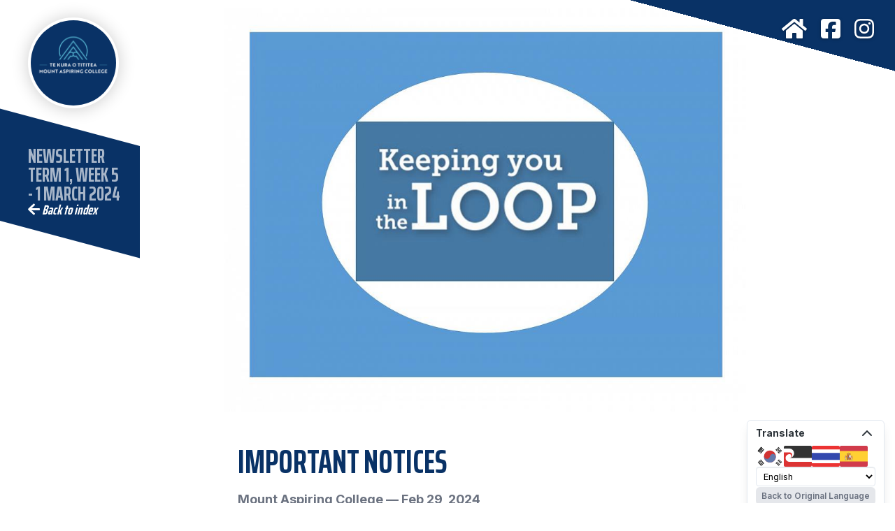

--- FILE ---
content_type: text/html; charset=UTF-8
request_url: https://hail.to/mount-aspiring-college/publication/sEZS0RA/article/NDSmh5o
body_size: 35672
content:
                                              <!DOCTYPE html>
<html>
<head>
  <meta charset="utf-8">
  <meta name="viewport" content="width=device-width,initial-scale=1,shrink-to-fit=no">
  <link href="https://fonts.googleapis.com/css2?family=Saira+Extra+Condensed:wght@100;200;300;400;500;600;700;800;900&display=swap" rel="stylesheet">

  
  <title>IMPORTANT NOTICES — NEWSLETTER TERM 1, WEEK 5 - 1 MARCH 2024</title>
  <link rel="apple-touch-icon" sizes="180x180" href="/apple-touch-icon.png">
  <link rel="icon" type="image/png" sizes="32x32" href="/favicon-32x32.png">
  <link rel="icon" type="image/png" sizes="16x16" href="/favicon-16x16.png">
  <link rel="manifest" href="/site.webmanifest">
  <link rel="mask-icon" href="/safari-pinned-tab.svg" color="#5bbad5">
  <meta name="msapplication-TileColor" content="#2d323b">
  <meta name="theme-color" content="#ffffff">
      <meta name="description" content="There are some updates to the bus routes to be aware of.">
    <meta name="application-name" content="Hail">
    <meta name="author" content="Mount Aspiring College">
    <meta name="generator" content="Hail">

    <meta property="fb:app_id" content="276830892475039">

    <!-- Open graph metadata -->
    <meta property="og:title" content="IMPORTANT NOTICES — NEWSLETTER TERM 1, WEEK 5 - 1 MARCH 2024">
    <meta property="og:description" content="There are some updates to the bus routes to be aware of.">
    <meta property="og:url" content="https://hail.to/mount-aspiring-college/publication/sEZS0RA">
    <meta property="og:site_name" content="Mount Aspiring College">
    <meta property="og:type" content="magazine">
          <meta property="og:image:url" content="http://d2u4q3iydaupsp.cloudfront.net/PpBM9Y1fHrI7czQ5cYcS1mzHgyyNoDXYCkp10VmLlGQNQ9RmByOAuzBKAzT1Y1MlsP4Amzf2SEuBuoKO0dGCkqM7tvV9JryGsMW18euNHdTHqOYBpTAqB4rxtj0D6ahU">
      <meta property="og:image:secure_url" content="https://d2u4q3iydaupsp.cloudfront.net/PpBM9Y1fHrI7czQ5cYcS1mzHgyyNoDXYCkp10VmLlGQNQ9RmByOAuzBKAzT1Y1MlsP4Amzf2SEuBuoKO0dGCkqM7tvV9JryGsMW18euNHdTHqOYBpTAqB4rxtj0D6ahU">
      <meta property="og:image:width" content="1000">
      <meta property="og:image:height" content="773">
      <meta property="og:image" content="http://d2u4q3iydaupsp.cloudfront.net/PpBM9Y1fHrI7czQ5cYcS1mzHgyyNoDXYCkp10VmLlGQNQ9RmByOAuzBKAzT1Y1MlsP4Amzf2SEuBuoKO0dGCkqM7tvV9JryGsMW18euNHdTHqOYBpTAqB4rxtj0D6ahU">
    
    <!-- Additional metadata for Twitter to provide attribution and nice display -->
    <meta name="twitter:card" content="summary_large_image">
    <meta name="twitter:site" content="@HailSays">
      
  <!-- Global site tag (gtag.js) - Google Analytics -->
  <script async src="https://www.googletagmanager.com/gtag/js"></script>
  <script>
    window.dataLayer = window.dataLayer || [];
    var _paq = window._paq = window._paq || [];
    (function() {
      var u= 'https://matomo.hail.to/';
      _paq.push(['setTrackerUrl', u+'matomo.php']);
      _paq.push(['setSiteId', '1096']);
      var d=document, g=d.createElement('script'), s=d.getElementsByTagName('script')[0];
      g.async=true; g.src=u+'matomo.js'; s.parentNode.insertBefore(g,s);
    })();
    function gtag(){dataLayer.push(arguments);}
    function matomo_tracking(){
      if(arguments){
        //Matomo
        _paq.push(['trackPageView', 'organisation_id: ' + arguments[0].organisation_id + ', ' + arguments[0].tracking_type + ': ' + arguments[0].content_id]);
        _paq.push(['enableLinkTracking']);
      }
    }
    gtag('js', new Date());

    // SEO Widget Helpers
    function htmlDecode(input) {
      var doc = new DOMParser().parseFromString(input, "text/html");
      return doc.documentElement.textContent;
    }

    function shortenText(str, maxLen, separator = ' ') {
      if (!str || str.length <= maxLen) return str;
      return str.substr(0, str.lastIndexOf(separator, maxLen)) + '...';
    }
  </script>

  
      <script type="module" crossorigin src="/vue/magazine/assets/main-a9a6c74f.js"></script>
          <link rel="stylesheet" href="/vue/magazine/assets/main-557d727e.css">
      
  <style>
        :root {
            --org-color: #093266;
        }
    </style>
</head>

<body class="hct-publication magazine">
<div id="app"></div>

<script type="text/javascript">
  window.HAIL = {};
  window.HAIL.noindex = false;
  window.HAIL.canonicalURL = 'https://hail.to/mount-aspiring-college/publication/sEZS0RA';
  window.HAIL.organisation = {"id":"nC9u3Y0","name":"Mount Aspiring College","description":"","slug":"mount-aspiring-college","email":"","email_alt":"","palette_brand":"#093266","ga_code":"","pixel_id":"","website_url":"https:\/\/mtaspiring.school.nz","portal_url":"","notices_url":"","homepage_url":"https:\/\/hail.to\/mount-aspiring-college","facebook_url":"http:\/\/www.facebook.com\/mountaspiringcollege","twitter_username":"","youtube_url":"","instagram_url":"https:\/\/www.instagram.com\/mountaspiringcollege\/","linkedin_url":"","privacy_policy_url":"","terms_url":"","avatar_url":"https:\/\/d2u4q3iydaupsp.cloudfront.net\/cpcxp3EUgzLL9LkjQxNFZqTEzx4Bo1G9dH3BW5BkYrmE61ftI3jGapguXKAfdlCnVf7VtGp38NTAWLItuSdM6Q7KsisaLjdEMPcgSPWei5aHj9o7CFzw7r0rGOJraZ8L","small_avatar_url":"https:\/\/d2u4q3iydaupsp.cloudfront.net\/wJQqgFwYW5IZWicIuOFuXqNFIS3LGt9U3VckD8y4YlwQw5FIhRvghJD3lOZNntTTFILq5YuFYqZVpbyIL6zCDCWvsDRNDq1JZMhmcvJx49IfQzOs0zylP8guMmrXYipn","country":{"id":"NZ","name":"New Zealand","currency":"NZD"},"industry":{"id":"ES","name":"Education \u2014 Secondary"},"industry_settings":[],"license":{"id":"1","name":"All rights reserved","abbr":null,"type":"all","info_url":null,"image_url":false},"physical_address":"","physical_address_lat":null,"physical_address_lng":null,"postal_address":"","phone":"","fax":"","google_calendar_address":"","ia_page":"","subscribable_connections":[],"subscribable_mail_lists":[],"sharing_enabled":true,"cw_tenant_id":632,"cw_sending_address":"101 Plantation Road, W\u0101naka 9305","ai_settings":[],"ai_usage":{"requests_this_month":0,"plan_request_limit":2000}};
  window.HAIL.publication = {"id":"sEZS0RA","title":"NEWSLETTER TERM 1, WEEK 5 - 1 MARCH 2024","editorial":null,"private_tags":[],"due_date":"2024-03-01 00:00:00","custom_css_url":null,"status":"published","number_of_articles":13,"article_ordering":"none","style":{"id":"magazine","name":"Magazine","description":"With a focus on large, engaging photography, the \u2018Magazine\u2019 is ideal for creating an impression with brochure-like communications.","preview_url":"https:\/\/hail.to\/lets-go-fitness\/publication\/pLwicdV","available_as_bonus":false},"featured_article":{"id":"TXdzHjO","title":"FROM OUR PRINCIPAL","author":"Nicola Jacobsen","show_author":true,"lead":"<i>Principal Nicola Jacobsen shares her thoughts. <\/i>","body":"<p>Kia ora<\/p>\n\n<p>Athletics Day this week was a fantastic day. It was great to see the overall levels of participation, students supporting each other in events, and great school spirit. Thanks to the volunteers from Sport Central, the Athletics Club and parent volunteers, as well as the MAC staff for the organisation of the event. The Sports Committee did a great job helping to set up for the day. It was great to see the level of competition and participation on the day. <\/p>\n\n<p>At this week\u2019s assemblies the Head Students gave some really powerful messages about our collective responsibility to be a safe school, which align with our school values of tikanga, aroha and manaakitanga. They spoke about peer pressure, bullying, and online safety. Peer pressure is an interesting one - often it is a negative thing, but at times, positive peer pressure can be something that provides encouragement. For example, study groups, encouragement to participate in events and the like. <\/p>\n\n<p>The Head Students also talked about support when faced with challenges, and where to go to for help:<\/p>\n\n<ul><li><p>Peer Supporters, Head Students, House Leaders, Committee Leaders and members are all here to help.<\/p><\/li><li><p>Youth Workers - 24\/7 and Kahu Youth<\/p><\/li><li><p>Teachers - wh\u0101nau, homeroom and subject\/class teacher<\/p><\/li><li><p>We have a team of Guidance Counsellors.<\/p><\/li><li><p>Deans, Deputy Principals and the Principal.<\/p><\/li><\/ul>\n\n<p>The message is, we are all here to help.<\/p>\n\n<p><b>Toit\u016b<\/b><b>&nbsp;te whenua, toit\u016b te tangata.<\/b><br><\/p>\n\n<p>The land is strong, the people are fulfilled.<\/p>\n\n<p>Ng\u0101 mihi<\/p>\n\n<p>Nicola Jacobsen<\/p>\n\n\n\n\n\n<p><br><\/p>","body_mail":"\n        <!--[if (gte mso 9)|(IE)]>\n        <table role=\"presentation\" cellspacing=\"0\" cellpadding=\"0\" border=\"0\" width=\"516\">\n        <tr>\n        <td>\n        <![endif]-->\n        <div style=\"max-width: 516px; margin: 0 auto; box-sizing: border-box; font-family: sans-serif; font-size: 18px; line-height: 1.6; color: #475569;\">\n        <p style=\"margin-top: 0; margin-bottom: 16px; line-height: 1.6;\">Kia ora<\/p>\n\n<p style=\"margin-top: 0; margin-bottom: 16px; line-height: 1.6;\">Athletics Day this week was a fantastic day. It was great to see the overall levels of participation, students supporting each other in events, and great school spirit. Thanks to the volunteers from Sport Central, the Athletics Club and parent volunteers, as well as the MAC staff for the organisation of the event. The Sports Committee did a great job helping to set up for the day. It was great to see the level of competition and participation on the day. <\/p>\n\n<p style=\"margin-top: 0; margin-bottom: 16px; line-height: 1.6;\">At this week\u2019s assemblies the Head Students gave some really powerful messages about our collective responsibility to be a safe school, which align with our school values of tikanga, aroha and manaakitanga. They spoke about peer pressure, bullying, and online safety. Peer pressure is an interesting one - often it is a negative thing, but at times, positive peer pressure can be something that provides encouragement. For example, study groups, encouragement to participate in events and the like. <\/p>\n\n<p style=\"margin-top: 0; margin-bottom: 16px; line-height: 1.6;\">The Head Students also talked about support when faced with challenges, and where to go to for help:<\/p>\n\n<ul style=\"margin-top: 0; margin-bottom: 16px; padding-left: 40px;\"><li><p>Peer Supporters, Head Students, House Leaders, Committee Leaders and members are all here to help.<\/p><\/li><li><p>Youth Workers - 24\/7 and Kahu Youth<\/p><\/li><li><p>Teachers - wh\u0101nau, homeroom and subject\/class teacher<\/p><\/li><li><p>We have a team of Guidance Counsellors.<\/p><\/li><li><p>Deans, Deputy Principals and the Principal.<\/p><\/li><\/ul>\n\n<p style=\"margin-top: 0; margin-bottom: 16px; line-height: 1.6;\">The message is, we are all here to help.<\/p>\n\n<p style=\"margin-top: 0; margin-bottom: 16px; line-height: 1.6;\"><b style=\"font-weight: bold;\">Toit\u016b<\/b><b style=\"font-weight: bold;\">&nbsp;te whenua, toit\u016b te tangata.<\/b><br><\/p>\n\n<p style=\"margin-top: 0; margin-bottom: 16px; line-height: 1.6;\">The land is strong, the people are fulfilled.<\/p>\n\n<p style=\"margin-top: 0; margin-bottom: 16px; line-height: 1.6;\">Ng\u0101 mihi<\/p>\n\n<p style=\"margin-top: 0; margin-bottom: 16px; line-height: 1.6;\">Nicola Jacobsen<\/p>\n\n\n\n\n\n<p style=\"margin-top: 0; margin-bottom: 16px; line-height: 1.6;\"><br><\/p>\n        <\/div>\n        <!--[if (gte mso 9)|(IE)]>\n        <\/td>\n        <\/tr>\n        <\/table>\n        <![endif]-->","date":"2024-02-29 11:00:00","show_date":true,"editable":false,"location":null,"location_latitude":null,"location_longitude":null,"status":"published","user":{"id":"yHtlALH","first_name":"Mount Aspiring","last_name":"College","avatar_url":"","cw_admin":false,"last_active_date":"2025-12-11 22:41:08"},"created_date":"2024-02-27 02:57:42","updated_date":"2024-02-29 22:13:49","average_rating":0,"attachments":[],"sender_organisation":null,"attributed_article":null,"blocks":null,"default_description":"Principal Nicola Jacobsen shares her thoughts. ...","org_name":"Mount Aspiring College","portal":null,"website":false,"noindex":false,"deleted_date":null,"tags":[{"id":"7D2PHeL","name":"Athletics","description":null},{"id":"TItqOQt","name":"Head Students","description":null},{"id":"8CnjbD1","name":"Principal","description":null},{"id":"pZ9NvjJ","name":"School Values","description":null}],"private_tags":[],"images":[],"videos":[],"hero_image":{"id":"CTLbDdZ","caption":null,"people":null,"location":"Kings Drive, W\u0101naka, New Zealand","location_latitude":-44.68634444444,"location_longitude":169.13714722222,"date":"2024-02-28 10:44:08","editable":false,"photographer":"Mount Aspiring College","camera":"iPhone 15 Pro Max","status":"approved","file_150_square_url":"https:\/\/d2u4q3iydaupsp.cloudfront.net\/LQ3Seq6pxEBZIPLBoxNlGQeoGBEpT5Fvkfvw3gZ3UZ3xKJzuyyvVCh67O5vdKMxtx4T8X2CHiCP725NMiGGIOLJfJenznmyylmWaifXXqezKGeydSR4LRA2RjaKBw6ZO","file_500_url":"https:\/\/d2u4q3iydaupsp.cloudfront.net\/eNJjB2a30Hvf0q4qORD24hEiChMBT3Slwzg0S8u5zFsn3JnNbugAdIdT4ZHEfFUbtmCfdFxE79Oijhi3ijI5k38xrscZwhP7Q6FUXsoHwHRlhP8WAQUs1H6EPEx1CUV3","file_500_square_url":"https:\/\/d2u4q3iydaupsp.cloudfront.net\/VgPV5G5VWYE9in5SxgIQbrHwDQjdM06DOEHhIUdZK5ITgBIFconnkpFnCPXdiS3GGpNDnfEsV8lwqbhRxPoKBEPSQAnNenkAbtqSjBSYpm4XGdJoM3RGO6iSG8WwfW3G","file_1000_url":"https:\/\/d2u4q3iydaupsp.cloudfront.net\/i3iAgGrnVJno7rgBV9WHqveRqzw9y042qJGm4TikkkrotzCixXCxUiSc4winJPO6jwDRtSSO8WyyKbz9NdoBk8JZOhDoNDqvmdVxtJmeGNL8i7T9EqP4YeAoPgYj5BVm","file_1000_square_url":"https:\/\/d2u4q3iydaupsp.cloudfront.net\/fDxr1Y6i2lfaY2QRe04R53eH2HVrhCky6Yoc3pKL93ndHqOCR7ZfHvdDh3U0Zy3hlRlvp1YC5gJBD3Aj8Ab50JFMoHn2WJQAUJPdGr5PnDSG1S7xfHZsLe4lQ3yykl2e","file_2000_url":"https:\/\/d2u4q3iydaupsp.cloudfront.net\/mp3H0xTKlsfBrjIYyN5K6h93NNAXxkKilTxL1fmf6pnE7fwgCz4gps3vpX0VHOAemqGwdE2dfxlnp8a7K4oKb97KP9UPphXScdittBjKVfnNTRYafuYI0mORAXlHEeZ9","file_original_url":"https:\/\/d2u4q3iydaupsp.cloudfront.net\/1v63ogHSGRWtQUaorDmTH6KvAVwdltpZpOoLOVL9X11zRVLFvLQhD9O4Uop9qOVH1etBeNmD1nBIhdUuXyw8qHRA3agoEazplJQB8S0FhrCm3QOlflIcBzWQFjVGFWtT","original_width":4032,"original_height":3024,"focal_point":{"x":3707,"y":1092},"colour_palette":{"background":{"rgb":{"red":174,"green":158,"blue":143}},"primary":{"rgb":{"red":91,"green":94,"blue":96}},"secondary":{"rgb":{"red":75,"green":67,"blue":23}},"detail":{"rgb":{"red":18,"green":40,"blue":92}}},"tags":[],"private_tags":[],"user":{"id":"yHtlALH","first_name":"Mount Aspiring","last_name":"College","avatar_url":"","cw_admin":false,"last_active_date":"2025-12-11 22:41:08"},"amnesty_expiry":"2024-03-01 21:25:20","created_date":"2024-02-29 21:25:23","average_rating":0,"sender_organisation":null,"attributed_image":null,"noindex":false,"deleted_date":null},"hero_video":null,"url":"https:\/\/hail.to\/mount-aspiring-college\/article\/TXdzHjO","hail_url":"https:\/\/hail.to\/mount-aspiring-college\/article\/TXdzHjO","order":null},"created_date":"2024-02-27 02:52:12","deleted_date":null,"subscribe_enabled":true,"locked":false,"noindex":false,"limited":false,"quick_links":[],"widgets":[{"id":"OsWZ982","type":"translate","flags":["ko","mi","th","es"],"display_homepage":true,"display_magazine":true,"display_gazette":true,"display_newsletter":true,"display_blog":true,"display_yearbook":true,"display_article":true,"display_noticeboard":true}],"instagram_feed":[],"default_title":"NEWSLETTER TERM 1, WEEK 5 - 1 MARCH 2024","default_description":"Principal Nicola Jacobsen shares her thoughts. ...","custom_seo":false,"seo_title":null,"seo_description":null,"url":"https:\/\/hail.to\/mount-aspiring-college\/publication\/sEZS0RA","hail_url":"https:\/\/hail.to\/mount-aspiring-college\/publication\/sEZS0RA","order":null};
  window.HAIL.articles = [{"id":"TXdzHjO","title":"FROM OUR PRINCIPAL","author":"Nicola Jacobsen","show_author":true,"editable":false,"lead":"<i>Principal Nicola Jacobsen shares her thoughts. <\/i>","body":"<p>Kia ora<\/p>\n\n<p>Athletics Day this week was a fantastic day. It was great to see the overall levels of participation, students supporting each other in events, and great school spirit. Thanks to the volunteers from Sport Central, the Athletics Club and parent volunteers, as well as the MAC staff for the organisation of the event. The Sports Committee did a great job helping to set up for the day. It was great to see the level of competition and participation on the day. <\/p>\n\n<p>At this week\u2019s assemblies the Head Students gave some really powerful messages about our collective responsibility to be a safe school, which align with our school values of tikanga, aroha and manaakitanga. They spoke about peer pressure, bullying, and online safety. Peer pressure is an interesting one - often it is a negative thing, but at times, positive peer pressure can be something that provides encouragement. For example, study groups, encouragement to participate in events and the like. <\/p>\n\n<p>The Head Students also talked about support when faced with challenges, and where to go to for help:<\/p>\n\n<ul><li><p>Peer Supporters, Head Students, House Leaders, Committee Leaders and members are all here to help.<\/p><\/li><li><p>Youth Workers - 24\/7 and Kahu Youth<\/p><\/li><li><p>Teachers - wh\u0101nau, homeroom and subject\/class teacher<\/p><\/li><li><p>We have a team of Guidance Counsellors.<\/p><\/li><li><p>Deans, Deputy Principals and the Principal.<\/p><\/li><\/ul>\n\n<p>The message is, we are all here to help.<\/p>\n\n<p><b>Toit\u016b<\/b><b>&nbsp;te whenua, toit\u016b te tangata.<\/b><br><\/p>\n\n<p>The land is strong, the people are fulfilled.<\/p>\n\n<p>Ng\u0101 mihi<\/p>\n\n<p>Nicola Jacobsen<\/p>\n\n\n\n\n\n<p><br><\/p>","date":"2024-02-29 11:00:00","show_date":true,"location":null,"location_latitude":null,"location_longitude":null,"status":"published","created_date":"2024-02-27 02:57:42","updated_date":"2024-02-29 22:13:49","average_rating":0,"attachments":[],"sender_organisation":null,"attributed_article":null,"blocks":[],"default_description":"Principal Nicola Jacobsen shares her thoughts. ...","org_name":"Mount Aspiring College","user":{"id":"yHtlALH","first_name":"Mount Aspiring","last_name":"College","avatar_url":"","cw_admin":false,"last_active_date":"2025-12-11 22:41:08"},"videos":[],"tags":[{"id":"8CnjbD1","name":"Principal","description":null},{"id":"7D2PHeL","name":"Athletics","description":null},{"id":"TItqOQt","name":"Head Students","description":null},{"id":"pZ9NvjJ","name":"School Values","description":null}],"private_tags":[],"images":[],"hero_image":{"id":"CTLbDdZ","caption":null,"people":null,"location":"Kings Drive, W\u0101naka, New Zealand","location_latitude":-44.68634444444,"location_longitude":169.13714722222,"date":"2024-02-28 10:44:08","editable":false,"photographer":"Mount Aspiring College","camera":"iPhone 15 Pro Max","status":"approved","file_150_square_url":"https:\/\/d2u4q3iydaupsp.cloudfront.net\/LQ3Seq6pxEBZIPLBoxNlGQeoGBEpT5Fvkfvw3gZ3UZ3xKJzuyyvVCh67O5vdKMxtx4T8X2CHiCP725NMiGGIOLJfJenznmyylmWaifXXqezKGeydSR4LRA2RjaKBw6ZO","file_500_url":"https:\/\/d2u4q3iydaupsp.cloudfront.net\/eNJjB2a30Hvf0q4qORD24hEiChMBT3Slwzg0S8u5zFsn3JnNbugAdIdT4ZHEfFUbtmCfdFxE79Oijhi3ijI5k38xrscZwhP7Q6FUXsoHwHRlhP8WAQUs1H6EPEx1CUV3","file_500_square_url":"https:\/\/d2u4q3iydaupsp.cloudfront.net\/VgPV5G5VWYE9in5SxgIQbrHwDQjdM06DOEHhIUdZK5ITgBIFconnkpFnCPXdiS3GGpNDnfEsV8lwqbhRxPoKBEPSQAnNenkAbtqSjBSYpm4XGdJoM3RGO6iSG8WwfW3G","file_1000_url":"https:\/\/d2u4q3iydaupsp.cloudfront.net\/i3iAgGrnVJno7rgBV9WHqveRqzw9y042qJGm4TikkkrotzCixXCxUiSc4winJPO6jwDRtSSO8WyyKbz9NdoBk8JZOhDoNDqvmdVxtJmeGNL8i7T9EqP4YeAoPgYj5BVm","file_1000_square_url":"https:\/\/d2u4q3iydaupsp.cloudfront.net\/fDxr1Y6i2lfaY2QRe04R53eH2HVrhCky6Yoc3pKL93ndHqOCR7ZfHvdDh3U0Zy3hlRlvp1YC5gJBD3Aj8Ab50JFMoHn2WJQAUJPdGr5PnDSG1S7xfHZsLe4lQ3yykl2e","file_2000_url":"https:\/\/d2u4q3iydaupsp.cloudfront.net\/mp3H0xTKlsfBrjIYyN5K6h93NNAXxkKilTxL1fmf6pnE7fwgCz4gps3vpX0VHOAemqGwdE2dfxlnp8a7K4oKb97KP9UPphXScdittBjKVfnNTRYafuYI0mORAXlHEeZ9","file_original_url":"https:\/\/d2u4q3iydaupsp.cloudfront.net\/1v63ogHSGRWtQUaorDmTH6KvAVwdltpZpOoLOVL9X11zRVLFvLQhD9O4Uop9qOVH1etBeNmD1nBIhdUuXyw8qHRA3agoEazplJQB8S0FhrCm3QOlflIcBzWQFjVGFWtT","original_width":4032,"original_height":3024,"focal_point":{"x":3707,"y":1092},"colour_palette":{"background":{"rgb":{"red":174,"green":158,"blue":143}},"primary":{"rgb":{"red":91,"green":94,"blue":96}},"secondary":{"rgb":{"red":75,"green":67,"blue":23}},"detail":{"rgb":{"red":18,"green":40,"blue":92}}},"tags":[],"private_tags":[],"user":{"id":"yHtlALH","first_name":"Mount Aspiring","last_name":"College","avatar_url":"","cw_admin":false,"last_active_date":"2025-12-11 22:41:08"},"amnesty_expiry":"2024-03-01 21:25:20","created_date":"2024-02-29 21:25:23","average_rating":0,"sender_organisation":null,"attributed_image":null,"noindex":false,"deleted_date":null},"hero_video":null,"url":"https:\/\/hail.to\/mount-aspiring-college\/article\/TXdzHjO","hail_url":"https:\/\/hail.to\/mount-aspiring-college\/article\/TXdzHjO","order":1},{"id":"o95uJmT","title":"FROM OUR BOARD CHAIR","author":"Board Chair","show_author":true,"editable":false,"lead":"<i>Niamh Shaw is looking forward to communicating about the Board's governance plans and objectives in this newsletter throughout the year.<\/i>","body":"<p>Kia ora everyone<\/p>\n\n<p>The first Board meeting of 2024 took place two weeks ago, and I am honoured and excited to serve you, the school community, as the Board Chair. On behalf of the Board, I\u2019m looking forward to communicating about our governance plans and objectives in this newsletter throughout the year.<\/p>\n\n<p>We want to do everything possible to make our work accessible to the parent and caregiver community. You will notice the <a href=\"https:\/\/mtaspiring.school.nz\/school-board\/\">School&nbsp;Board web page<\/a> has been updated to include the purpose of the Board, a brief introduction to each of the Board members, the meeting schedule for 2024 and some useful documentation. In particular, the <a href=\"https:\/\/mtaspiring.school.nz\/wp-content\/uploads\/sites\/40\/2024\/02\/MAC-Governance-Manual-2024.docx-1.pdf\">Governance Manual 2024<\/a> describes more about how the Board works towards nurturing and supporting student progress and achievement within an inclusive learning environment.<br><\/p>\n\n<p>We also plan to publish agendas on the Board page and these will be available the Friday prior to each Board meeting.&nbsp;You are most welcome to attend Board meetings which are open to the public. We ask that you register your attendance by emailing:&nbsp;<a href=\"mailto:boardsecretary@mtaspiring.school.nz\">boardsecretary@mtaspiring.school.nz<\/a>.<\/p>\n\n<p>You may be interested in hearing Nicola report to the Board on wellbeing and the programme of professional learning that embeds whanaungatanga (building connections) based on Russell Bishop\u2019s work <a href=\"https:\/\/theeducationhub.org.nz\/teaching-to-the-north-east\/\">Teaching to the North-East: relationship-based learning in practice.<\/a><\/p>\n\n<p>Niamh Shaw<\/p>\n\n<p>Board Chair, Parent Member<\/p>\n\n<p>Visit our website to read more about the <a href=\"https:\/\/mtaspiring.school.nz\/school-board\/\">School Board<\/a>.<\/p>","date":"2024-02-29 11:00:00","show_date":true,"location":null,"location_latitude":null,"location_longitude":null,"status":"published","created_date":"2024-02-28 23:29:57","updated_date":"2024-02-29 21:57:50","average_rating":0,"attachments":[],"sender_organisation":null,"attributed_article":null,"blocks":[],"default_description":"Niamh Shaw is looking forward to communicating about the Board's governance plans and objectives in this newsletter throughout the year....","org_name":"Mount Aspiring College","user":{"id":"yHtlALH","first_name":"Mount Aspiring","last_name":"College","avatar_url":"","cw_admin":false,"last_active_date":"2025-12-11 22:41:08"},"videos":[],"tags":[{"id":"4gsY5Xn","name":"School Board","description":null}],"private_tags":[],"images":[],"hero_image":{"id":"49tKbkn","caption":null,"people":null,"location":null,"location_latitude":null,"location_longitude":null,"date":"2024-02-14 23:45:46","editable":false,"photographer":"Mount Aspiring College","camera":null,"status":"approved","file_150_square_url":"https:\/\/d2u4q3iydaupsp.cloudfront.net\/7EYyL3MaprfLIuZWNuK0mXxJJG7B4EfBhzx7rSxJ7LsavlenbpRPfd3w5kl9ifoOMakWSf3Xt5xNsfnVTHqYoi3I5Gw33ibXwZcgLrW3UzefNlkwxVchtOiLbBczTgRB","file_500_url":"https:\/\/d2u4q3iydaupsp.cloudfront.net\/NeuC3avCm1S0grSwaIabzUNsX6KKoMr6FkHNon9bERkE4VWpR31SdfgCbex2a4SL9N1pDSvf5vaKUonjP1pjP3nUktH49jETmivMmYSSHyuBPNFl2JuppZZUSSl7TFtS","file_500_square_url":"https:\/\/d2u4q3iydaupsp.cloudfront.net\/OgcuAcUrViEAfyr2z4x2zGfQvprbFsMu5gtmuILDuX317OtyF1tMik9WwYBYyd5tkKkvsZGEDkinne99RY610Se7xt1Y1XL4Jtxa3idiv6p1xj55jBKPuygZOuAU2iyH","file_1000_url":"https:\/\/d2u4q3iydaupsp.cloudfront.net\/rWbYaRXRVLGj37iuOpktspJwnwCXt4N3BsZfcXWoYjGiCzl0BQqOCfxEJ6My6FzmgpwSrnJSORwYYt9x0Z3L2h3uZMdHylGR26Bmo7kSYdYzuS1D1OybmBUjotGJY4VI","file_1000_square_url":"https:\/\/d2u4q3iydaupsp.cloudfront.net\/lLPQNg3LZYf54M1a7tA0KiZhwvwNpISOo0gVx4f2HrnhRXSyUUYnc6NY7SDV6rFCOdFYW9sQ8vu4VofP6nHo9Dq27C1n34svR3P90o5s2lCxsxuLnsRTPuiidEBVL3X1","file_2000_url":"https:\/\/d2u4q3iydaupsp.cloudfront.net\/WnMmP4PHht7VZNLqRv4G5y5Z6mqDbVrMb2tLdf46AriQXFccJZ7drDBNdzAoxit4qdDswFowGc8vUCwfMekpA1NlE4y0S68XzVtSL6XKckA1s2sMe3QBbXMrnHizedRK","file_original_url":"https:\/\/d2u4q3iydaupsp.cloudfront.net\/hQbEY9J755AAa1f88GBgbhnbxMjl6PlNIGQ5gPPA4UmBwkb9zVlQJki2f3Lyszk2Z0v4sK9oMiZHlGJEonIVd9SA6xvM1BvkxWg6ebeElFgDYjYSuH7eo6YUA7M6ELHi","original_width":8640,"original_height":5760,"focal_point":{"x":4293,"y":2490},"colour_palette":{"background":{"rgb":{"red":161,"green":147,"blue":100}},"primary":{"rgb":{"red":6,"green":73,"blue":161}},"secondary":{"rgb":{"red":93,"green":83,"blue":50}},"detail":{"rgb":{"red":31,"green":18,"blue":10}}},"tags":[],"private_tags":[],"user":{"id":"yHtlALH","first_name":"Mount Aspiring","last_name":"College","avatar_url":"","cw_admin":false,"last_active_date":"2025-12-11 22:41:08"},"amnesty_expiry":"2024-02-15 23:45:46","created_date":"2024-02-14 23:45:54","average_rating":0,"sender_organisation":null,"attributed_image":null,"noindex":false,"deleted_date":null},"hero_video":null,"url":"https:\/\/hail.to\/mount-aspiring-college\/article\/o95uJmT","hail_url":"https:\/\/hail.to\/mount-aspiring-college\/article\/o95uJmT","order":2},{"id":"Fqb2JOw","title":"2024 IMPORTANT DATES","author":"Mount Aspiring College","show_author":true,"editable":false,"lead":"<i>Parent-teacher interviews and Swim Sports are coming up in March!<\/i>","body":"<p>12 March: Parent-teacher interviews (Years 7-13)<\/p>\n\n<p>15 March: Swim Sports<\/p>\n\n<p>21 March: Parent-teacher interviews (Years 7-13)<\/p>\n\n<p>25 March:&nbsp;<b>Otago Anniversary Day (School closed)<\/b><\/p>\n\n<p>27 March: M\u0101ori Wh\u0101nau Hui<\/p>\n\n<p><b>29 March: Easter Friday (School closed)<\/b><\/p>\n\n<p><b>1-2 April: Easter Holiday (School closed)<\/b><\/p>\n\n<p>12 April: Last day of Term 1<\/p>\n\n\n\n<p><br><\/p>\n\n<h4><b>SCHOOL CLOSURE DAYS<\/b><\/h4>\n\n<p><br><\/p>\n\n<a href=\"https:\/\/d2u4q3iydaupsp.cloudfront.net\/lG59jl5Cim73LPZrcwhf52K8ci1EMDOOJR4bPhBApt0bPPuo8OEBZVy7a3mNbQrYZArf81JhjAFS2v4rAfvRFrao9HdYSVsaoJ0riuOY0Yr5tTdDUks8s25jinOcXGl4\" class=\"hail-inline\" target=\"_blank\" style=\"text-align: center;\" data-caption data-people-html data-grapher=\"Mount Aspiring College\" data-width=\"2000\" data-height=\"2000\"><figure data-hail-inline-type=\"image\" data-hail-inline-id=\"KgYfd7Q\" style=\"text-align: center;\"><div class=\"public-image-wrapper\"><img src=\"https:\/\/d2u4q3iydaupsp.cloudfront.net\/fWWPIEfQDz5FMsvYiqOURAOPs3dDPea1K10Q5hTVlkPaUrvRQKT1XwyojJN2dWjgfyvhH5U6mDr7zct1X0QHbMBu0ShaPZ5FQi8GDIc1R0KHnSS1GyXv80qGGUxgCG7h\"><figcaption>Image by: Mount Aspiring College<\/figcaption><\/div><\/figure><\/a>\n\n\n\n<p><br><\/p>\n\n<p><br><\/p>\n\n<p><br><\/p>\n\n<p><br><\/p>\n\n<p><br><\/p>\n\n<p><br><\/p>\n\n<p><br><\/p>\n\n<p><br><\/p>\n\n<p><br><\/p>","date":"2024-02-29 11:00:00","show_date":true,"location":null,"location_latitude":null,"location_longitude":null,"status":"published","created_date":"2024-02-27 02:56:54","updated_date":"2024-02-29 00:57:57","average_rating":0,"attachments":[],"sender_organisation":null,"attributed_article":null,"blocks":[],"default_description":"Parent-teacher interviews and Swim Sports are coming up in March!...","org_name":"Mount Aspiring College","user":{"id":"yHtlALH","first_name":"Mount Aspiring","last_name":"College","avatar_url":"","cw_admin":false,"last_active_date":"2025-12-11 22:41:08"},"videos":[],"tags":[{"id":"CtLQil2","name":"Calendar","description":null},{"id":"lNoFC2J","name":"Dates","description":null},{"id":"h10srij","name":"School Term Dates","description":null}],"private_tags":[],"images":[],"hero_image":{"id":"rzsYxWb","caption":null,"people":null,"location":null,"location_latitude":null,"location_longitude":null,"date":"2024-02-07 22:46:31","editable":false,"photographer":"Mount Aspiring College","camera":null,"status":"approved","file_150_square_url":"https:\/\/d2u4q3iydaupsp.cloudfront.net\/35unjFWufS2ncQsYbhdqNlIIJuUpyyUrFlBGqprj1EwdewNgY1xSebv1N1Qnz7aMaVkxXqiBFcI8AOmz0mRtnE9DHRMkYq5FLbjKKG1pXJURDNk1OhbSD4JgsLgKFLou","file_500_url":"https:\/\/d2u4q3iydaupsp.cloudfront.net\/fIMu96585qxrRZxMhdm8z447D5kjIExp0hn78x7kxEDvkfDq6lLJvcLvmVDXVkdDcGLr6I7stq8nm9OMnDJ0SZ32G4XwPVVNemm37rxpslal7twJUg0AW5cTxzlKhIBj","file_500_square_url":"https:\/\/d2u4q3iydaupsp.cloudfront.net\/BpizAff8b2lbvLAwKezqjwLjvlK8ApcaFimRlPcfiTn08bl8uKkvnWct0RuP8i9ASEgfEaDwLJUZ6JaRKcjX0Z0ueu3X0yRUZc4cUHTClL09BJXowEvkjFPSBgAGCMrf","file_1000_url":"https:\/\/d2u4q3iydaupsp.cloudfront.net\/qGtPoC4YdUojv64ppU0AEM8DuR5KOWj0UgYtRpZbAj2eQaau1dar5GdLksskCwTrBOPDEOLBBKlQVG1pY0m8d8CBugL2VMGb3Ar9LnAqO5pLoXwcto9iHP8Na9ngqwvh","file_1000_square_url":"https:\/\/d2u4q3iydaupsp.cloudfront.net\/kis2vKrZU0Qln96lTB7WRcTjWAx5HyqIiWNlmNg4XvgynKrKcvxDJ6barvtIWAplwXGskATAbUJHaq8cyNt7GyYECOFyuK15JVIGyNBVtVmCBOvium9qN8IpJYkZkpl6","file_2000_url":"https:\/\/d2u4q3iydaupsp.cloudfront.net\/rlq9HAIYGwjfOjixWKfh4NWwo1ZlOk7I4aaqnzYxLdf0VRriIQ29rTCnRHT1KOV1A2HD2HGWkBodmC2uFQmZmK5qTUSb9RPwz6TGqv6RnrEMvWCIl0zdarf0q8Qiq40s","file_original_url":"https:\/\/d2u4q3iydaupsp.cloudfront.net\/lrFHUYMrqR2s8zUmWpnguG9L3DBnZJHduIqXQ9lROdTWXhlZe4cnaLjwyZYbVYVtnKKwr6qUw4UdoH7tzt8M48VkxriM19B0hCCMMfadw8o9qo9lza4pH7ZVcxx4XdfY","original_width":6648,"original_height":4475,"focal_point":null,"colour_palette":{"background":{"rgb":{"red":196,"green":134,"blue":61}},"primary":{"rgb":{"red":73,"green":71,"blue":74}},"secondary":{"rgb":{"red":0,"green":0,"blue":0}},"detail":{"rgb":{"red":0,"green":0,"blue":0}}},"tags":[],"private_tags":[],"user":{"id":"yHtlALH","first_name":"Mount Aspiring","last_name":"College","avatar_url":"","cw_admin":false,"last_active_date":"2025-12-11 22:41:08"},"amnesty_expiry":"2024-02-08 22:46:31","created_date":"2024-02-07 22:46:35","average_rating":0,"sender_organisation":null,"attributed_image":null,"noindex":false,"deleted_date":null},"hero_video":null,"url":"https:\/\/hail.to\/mount-aspiring-college\/article\/Fqb2JOw","hail_url":"https:\/\/hail.to\/mount-aspiring-college\/article\/Fqb2JOw","order":3},{"id":"MiXXL2A","title":"SCHOOL VALUES","author":"Mount Aspiring College","show_author":true,"editable":false,"lead":"<i>This week at junior assembly, we recognised a group of Year 9 students who consistently demonstrate our school values. <\/i>","body":"<p>Our values represent what we stand for as a school\ncommunity and inform how we treat ourselves,\neach other and our environment.<\/p>\n\n<p>Congratulations to: Chloe Willmott, Jacob Sullivan, Elsie Dale, Liam Thomas, Emma Head, Marek Stratton, Leo Cliff, Merryn Foster, Deacon Gwilliam, Natasha Thurston, Eli Wilson, Oscar Adams, Jack Chisholm, Shaya Byrne, Axel Worthington, Mack Hay.<\/p>","date":"2024-02-29 11:00:00","show_date":true,"location":null,"location_latitude":null,"location_longitude":null,"status":"published","created_date":"2024-02-29 21:42:07","updated_date":"2024-03-01 00:04:43","average_rating":0,"attachments":[],"sender_organisation":null,"attributed_article":null,"blocks":[],"default_description":"This week at junior assembly, we recognised a group of Year 9 students who consistently demonstrate our school values. ...","org_name":"Mount Aspiring College","user":{"id":"yHtlALH","first_name":"Mount Aspiring","last_name":"College","avatar_url":"","cw_admin":false,"last_active_date":"2025-12-11 22:41:08"},"videos":[],"tags":[{"id":"5JrwuHT","name":"Students","description":null},{"id":"pZ9NvjJ","name":"School Values","description":null}],"private_tags":[],"images":[],"hero_image":{"id":"vhNYFLo","caption":null,"people":null,"location":"Plantation Road, W\u0101naka, New Zealand","location_latitude":-44.68716944444,"location_longitude":169.13644444444,"date":"2024-02-29 13:29:35","editable":false,"photographer":"Mount Aspiring College","camera":"iPhone X","status":"approved","file_150_square_url":"https:\/\/d2u4q3iydaupsp.cloudfront.net\/K5MB7mfTLzrzWUPux2ueFMaizZHbmLYKoz3FxAAdtcmGhqUGYGvivgVyKV4MEEU5J8Kev5SENjMtbhNo1G9fyluKOaZzC1tauDnRpR1ewvDEQwAf73P0tpTEC09ORowy","file_500_url":"https:\/\/d2u4q3iydaupsp.cloudfront.net\/GIsgwfzEXvCSVsnI5RF1YwtmU2BFLqBUuazaUtACciZvzChsowVJnZNwcxt0MoGSm3r0ZoTJvsXHhtKFLH75oUAGN5UW0SKX9NIyBDkv6wCHOAFX4ENa1k7lyfIu2k8k","file_500_square_url":"https:\/\/d2u4q3iydaupsp.cloudfront.net\/M18xOd9irrfAIJdmGbWhaYkmKkLwD4DVNR8hkggfkGeSRrVsNUMC05pIiuhcXY06cEJWQ1wSUe7nK0Aonb9lvqOEuOjK2vi3H3BxSUkgCoNEl8TBxW0QPkRqdFAdTBRM","file_1000_url":"https:\/\/d2u4q3iydaupsp.cloudfront.net\/bC3QgmnawdwocI2Pq2qBSDkD8tMYhUHLN4yf00JkXGHVtRHe0DfiwcBZe5f0YRt7RZusUez3msEomrksylG2F3sSq4TcLoqRtvJUsFpTTVX1IIaSWoVOwAiItFN3iUTy","file_1000_square_url":"https:\/\/d2u4q3iydaupsp.cloudfront.net\/vgFuZBqvS9JnKcz4nXnc7KCYhsIY1mi77UebDXy0fMJn0MxsTDBSvcg139BJto9dkahADxcoHq17yQWTGNItYfWW5yk4YCvcQ2jLGn3BbDYUD0iQPjWABdsMV9kITp4P","file_2000_url":"https:\/\/d2u4q3iydaupsp.cloudfront.net\/mRdjiup58EB7xNL3a9jWVMIRQFcLKuCWLzS2ovPdSXw8uWGtdLcGK924TmSx2J5ApU6WKD09P7GGf6j0FHvNr5xRVQnfHkXn3eom7QaVD3ucPI0zeDDSPhMqWRrSVkLp","file_original_url":"https:\/\/d2u4q3iydaupsp.cloudfront.net\/jD2NFGriqLwmEZCd1e3mYSG8DFf2AhppI4zhh39r4AYAMZXJNxoaHGTBuq3quxnaVuQKmqqt28gUCbNkWSmOP7ZDDQmzhQpc8QjbaabWxvaieuYqP6LO55S65v4BxccP","original_width":4032,"original_height":3024,"focal_point":{"x":1427,"y":863},"colour_palette":{"background":{"rgb":{"red":150,"green":195,"blue":250}},"primary":{"rgb":{"red":86,"green":88,"blue":106}},"secondary":{"rgb":{"red":64,"green":51,"blue":41}},"detail":{"rgb":{"red":155,"green":98,"blue":85}}},"tags":[],"private_tags":[],"user":{"id":"yHtlALH","first_name":"Mount Aspiring","last_name":"College","avatar_url":"","cw_admin":false,"last_active_date":"2025-12-11 22:41:08"},"amnesty_expiry":"2024-03-01 22:08:41","created_date":"2024-02-29 22:08:43","average_rating":0,"sender_organisation":null,"attributed_image":null,"noindex":false,"deleted_date":null},"hero_video":null,"url":"https:\/\/hail.to\/mount-aspiring-college\/article\/MiXXL2A","hail_url":"https:\/\/hail.to\/mount-aspiring-college\/article\/MiXXL2A","order":4},{"id":"NDSmh5o","title":"IMPORTANT NOTICES","author":"Mount Aspiring College","show_author":true,"editable":false,"lead":"<i>There are some updates to the bus routes to be aware of.<\/i>","body":"<p><b>IMPORTANT BUS ROUTE UPDATE<\/b><br><\/p>\n\n<p>From Monday 19 February for five weeks, vehicles travelling into W\u0101naka from Luggate will have to detour via Ballantyne Road.  This will affect some of the bus routes, but GoBus have been able to make changes that will have minimal impact.<\/p>\n\n<p><b>Luggate Loop \u2013 D130429 <\/b><\/p>\n\n<p>Currently this bus is following a different route due to Riverbank Road being closed.  As of Monday, the bus will revert to it\u2019s previous timetabled route.<\/p>\n\n<p><b>W\u0101naka Airport D130430 <\/b><\/p>\n\n<p>This bus will continue to operate as normal. (It has been allowed access through the road closure to travel past Ballantyne Road, so it will be able to come back along Morris Road).<\/p>\n\n<p><b>Affected run: Luggate Express D130409 <\/b><\/p>\n\n<p><b>IMPORTANT<\/b> \u2013 <b>Any changes detailed below will only affect the morning bus run. The afternoon bus run will operate as normal.<\/b><\/p>\n\n<p>In the morning the Luggate Express bus will detour via Ballantyne Road. <\/p>\n\n<p>Any students catching the bus at 548 Wanaka-Luggate Highway (\u201cSandhills\u201d) will need to get on the W\u0101naka Airport bus at Sandhills but please be there by 7:55am.<\/p>\n\n<p>Students who would get on \u201cjust past the corner of Ballantyne Road\u201d will still be on the Luggate Express, but will need to get on at 622 Ballantyne Road.  Please be at the stop at 8.00 am.<\/p>\n\n<p>All of these bus timetables can be viewed here: <a href=\"https:\/\/mtaspiring.school.nz\/school-bus\/\">https:\/\/mtaspiring.school.nz\/school-bus\/<\/a><\/p>\n\n<p>If you have any questions please address these directly to GoBus \u2013 03 448 6868.<\/p>\n\n<p><br><\/p>\n\n<p><br><\/p>","date":"2024-02-29 11:00:00","show_date":true,"location":null,"location_latitude":null,"location_longitude":null,"status":"published","created_date":"2024-02-27 02:55:44","updated_date":"2024-02-29 00:53:06","average_rating":0,"attachments":[],"sender_organisation":null,"attributed_article":null,"blocks":[],"default_description":"There are some updates to the bus routes to be aware of....","org_name":"Mount Aspiring College","user":{"id":"yHtlALH","first_name":"Mount Aspiring","last_name":"College","avatar_url":"","cw_admin":false,"last_active_date":"2025-12-11 22:41:08"},"videos":[],"tags":[{"id":"359ZIj0","name":"Health","description":null}],"private_tags":[],"images":[],"hero_image":{"id":"SeD7bt0","caption":null,"people":null,"location":null,"location_latitude":null,"location_longitude":null,"date":"2024-04-10 12:00:00","editable":false,"photographer":null,"camera":null,"status":"approved","file_150_square_url":"https:\/\/d2u4q3iydaupsp.cloudfront.net\/TBDCfwJYxi0CvHA4Cm2eUovzsow2tIZvgCN0CIAdKpvHtOl7QorMt7xwA7Mv3dlB0Rgeo3VY8xf7KSit4llpSrSXeLmC8psnHv8kycttJuM3z9jSpgJPRxP7ygQ88vvJ","file_500_url":"https:\/\/d2u4q3iydaupsp.cloudfront.net\/kSBuWqAlkZGyYoUhxONuw7l2LCwkE3UB7vJCgKLSDPrTas9cNlMj4ATrzauE5mkz9ezC3SWLcGELRrKD8yjSRZ3eFX5U5bG1dGDpkOBYmyX4YZh8sMoWJXFXwWLejZrt","file_500_square_url":"https:\/\/d2u4q3iydaupsp.cloudfront.net\/TNToRFS5bshMuHX1P8pQiZEHGRYFdYbFfojRohhRaupaGS325RIbH24Nz3LXJlNcWdqLQHOU6PKGTlZlyF3GJ57Gg5GqA23AB2X45IkkpBZy3UySU2JLk6Dtc5XNvmXq","file_1000_url":"https:\/\/d2u4q3iydaupsp.cloudfront.net\/PpBM9Y1fHrI7czQ5cYcS1mzHgyyNoDXYCkp10VmLlGQNQ9RmByOAuzBKAzT1Y1MlsP4Amzf2SEuBuoKO0dGCkqM7tvV9JryGsMW18euNHdTHqOYBpTAqB4rxtj0D6ahU","file_1000_square_url":"https:\/\/d2u4q3iydaupsp.cloudfront.net\/d7RJ2HBhJDza2JPHKDX4rSKGYpa6q53ou3r0P3XL6Y1bEBsoD5uDd41xPMXsFTcM6vNnqMFbeJW8pVZZozDOPzJYvvfwcrCsb6qSJRNgj25d2EsrfsK5tspjdWSy5cWZ","file_2000_url":"https:\/\/d2u4q3iydaupsp.cloudfront.net\/ydc4UPDMqWtxKec5vqhO9Wsnjy0cfksoCmWuUjrNjMChbuXKeFStggcICiMlwzWo84xL1ZKX78klEUPQg2cpSmmJuCAvdHJ6B8YoEtTb4yTA9UMu2Uga8hocOmCIXUql","file_original_url":"https:\/\/d2u4q3iydaupsp.cloudfront.net\/7WdGx2mjllsZoN8OU6Jj7UTh0VbOrenubAWa6uk3VbB7z1stGOcxQKcNkYElwFqTIK4lZK1PVRLqFF8hmcQ9toKkpmgJpkBHcsX32JlefOIs0mEzGYOFYK2OAgjQ3JpK","original_width":1650,"original_height":1275,"focal_point":null,"colour_palette":{"background":{"rgb":{"red":255,"green":255,"blue":255}},"primary":{"rgb":{"red":70,"green":121,"blue":164}},"secondary":{"rgb":{"red":0,"green":0,"blue":0}},"detail":{"rgb":{"red":0,"green":0,"blue":0}}},"tags":[],"private_tags":[],"user":{"id":"yHtlALH","first_name":"Mount Aspiring","last_name":"College","avatar_url":"","cw_admin":false,"last_active_date":"2025-12-11 22:41:08"},"amnesty_expiry":"2021-03-19 03:45:31","created_date":"2021-03-18 03:45:32","average_rating":0,"sender_organisation":null,"attributed_image":null,"noindex":false,"deleted_date":null},"hero_video":null,"url":"https:\/\/hail.to\/mount-aspiring-college\/article\/NDSmh5o","hail_url":"https:\/\/hail.to\/mount-aspiring-college\/article\/NDSmh5o","order":5},{"id":"D1F3z9q","title":"IN THE NEWS","author":"Mount Aspiring College","show_author":true,"editable":false,"lead":"<i>Principal Nicola Jacobsen recently spoke to the W\u0101naka App podcast 'The Outlet' about her vision for creating an inclusive and sustainable learning environment.<\/i>","body":"<p><b>W\u0100NAKA APP PODCAST<\/b><\/p>\n\n<p>Recently our principal Nicola Jacobsen spoke to the <a href=\"https:\/\/www.facebook.com\/wanakaapp?__cft__%5B0%5D=AZXOsdLR9DaUPh69GDvbgUjZDpkb5yAyXxibStO7gjfs-D-XvVpTsumVjQwsbMFVT1hfkf5xGj-bCmbkTnQI29JYHK5qAgANGGxvAOesHcnvlt4UZGXd1Me1vKTLYQWHwnvNXJi6qMnXuppknphEM4j5MgqkogiAq_PjxR93mntifhxXXU1LzuJzGmmFfzY2Q00&amp;__tn__=-%5DK-R\">W\u0101naka App<\/a> podcast 'The Outlet' about her vision for creating an inclusive and sustainable learning environment, the college\u2019s focus on supporting students to set their own goals and achieve them, the role of MAC as a community school, and she even revealed a personal passion - and it\u2019s not mountain biking! You can listen to Nicola\u2019s chat with Brent Harbour from 'The Outlet' podcast here: <a href=\"https:\/\/l.facebook.com\/l.php?u=https%3A%2F%2Fwww.buzzsprout.com%2F421852%2F14535509%3Ffbclid%3DIwAR2wJBR9TW4k06iBe04D8M_-ZX68HYxrnOIrSW6C5lw3a67eZjKxEocJW9U&amp;h=AT282QynRuUIRBV8-wfKKLrbsr1OEtow5fIlO3Zb-FaEQQuMZHVi_0vWmnZjnUNAqTKP6lt-ahCJVObNddHuiN7zMeJyg-tRnVf7UF3lVWG6yYDiBaJ_OzJzUMXLEZ_qZ6ZgwX0&amp;__tn__=-UK-R&amp;c%5B0%5D=[base64]\">https:\/\/www.buzzsprout.com\/421852\/14535509<\/a><\/p>","date":"2024-02-29 11:00:00","show_date":true,"location":null,"location_latitude":null,"location_longitude":null,"status":"published","created_date":"2024-02-27 02:57:14","updated_date":"2024-02-29 21:29:12","average_rating":0,"attachments":[],"sender_organisation":null,"attributed_article":null,"blocks":[],"default_description":"Principal Nicola Jacobsen recently spoke to the W\u0101naka App podcast 'The Outlet' about her vision for creating an inclusive and sustainable learning...","org_name":"Mount Aspiring College","user":{"id":"yHtlALH","first_name":"Mount Aspiring","last_name":"College","avatar_url":"","cw_admin":false,"last_active_date":"2025-12-11 22:41:08"},"videos":[],"tags":[{"id":"5JrwuHT","name":"Students","description":null},{"id":"UzFchjV","name":"Media","description":null}],"private_tags":[],"images":[],"hero_image":{"id":"EI7gY4n","caption":null,"people":null,"location":null,"location_latitude":null,"location_longitude":null,"date":"2022-06-16 10:16:52","editable":false,"photographer":"Mount Aspiring College","camera":"ILCE-7M4","status":"approved","file_150_square_url":"https:\/\/d2u4q3iydaupsp.cloudfront.net\/wG4QHRucIIhsdh7PlQgGUmEp64GCQZi0oV0UAofZJrw4IVBPCtrtv0nBt4SIkcQBpVgOcS24YirZrwdu8cOdQuFNFCjkWvEmCi2JdZtN3IWGj5EVUREqIQt7cH3EEuxv","file_500_url":"https:\/\/d2u4q3iydaupsp.cloudfront.net\/NB6UWpegxtvRaYbYRdD7tgLlAxAiZxGEutzd9UNwQoliT1uBL60mo6DWpBfX8ahm7c26v3RHJPhOe7d1oyNfvdrN8EJnFQBzq94Rkg8By40wyw6VbHuEwRBrrORC9nsq","file_500_square_url":"https:\/\/d2u4q3iydaupsp.cloudfront.net\/HogQnk7pagiq89kV11rqzJ6STvfbygxdAkVvVgHRUT6oT0GaIqna2oHW1GsuXy7I9FwjoKrgNmiQM65gZ898faCudANyH2bTz8nEMCdkHy32XI1RMHr162NZAvNp0Vse","file_1000_url":"https:\/\/d2u4q3iydaupsp.cloudfront.net\/igxOCyHsp0a95Wgz8zmWyfHSAC04it7hdYQUSB347eZdRBsY9aUCskinktmoFvQgfs995orZyf8naHa504X0knpbDC9vqwqDlBCdf35IM0HuKkp4r4zO41y5O7yGSxL8","file_1000_square_url":"https:\/\/d2u4q3iydaupsp.cloudfront.net\/xY3MROHpO7KgiFgY43c218p14jz7K9bSRdtqyaFQYDJQMrQnIpwD9g7cC7QKsHSNxEPDl6l5RJQFivTkRCDeJYM9lMET2a4ydHf0nVMPJC6z9wdpyY5tTN7gEAqo7ast","file_2000_url":"https:\/\/d2u4q3iydaupsp.cloudfront.net\/U2IC11QxpibmIAM0weRaajsriaCJDhefkKp4Wb9xj1ptQFOKFkOI37TjCwi6ZZ03P2CBq0W2uBHDwzFvMHylJqUWfKxzX59lVjuTo2drSGjD2fS1vNhfZJu9crG5oSFG","file_original_url":"https:\/\/d2u4q3iydaupsp.cloudfront.net\/L824Q33LbcScrSXECXQyURfpDVZO3XLDu5vvybCkX2r8L6jftnUmNtJS97f1pKgPvF0SMdoVeI1VCWnVZlL7MAppyQZ4mheDlN4D9f6A3jS0zvCQwn9qPnZ57Oou45K3","original_width":7008,"original_height":4672,"focal_point":null,"colour_palette":{"background":{"rgb":{"red":108,"green":125,"blue":93}},"primary":{"rgb":{"red":216,"green":206,"blue":198}},"secondary":{"rgb":{"red":255,"green":255,"blue":255}},"detail":{"rgb":{"red":255,"green":255,"blue":255}}},"tags":[],"private_tags":[],"user":{"id":"yHtlALH","first_name":"Mount Aspiring","last_name":"College","avatar_url":"","cw_admin":false,"last_active_date":"2025-12-11 22:41:08"},"amnesty_expiry":"2024-03-01 00:54:44","created_date":"2024-02-29 00:54:49","average_rating":0,"sender_organisation":null,"attributed_image":null,"noindex":false,"deleted_date":null},"hero_video":null,"url":"https:\/\/hail.to\/mount-aspiring-college\/article\/D1F3z9q","hail_url":"https:\/\/hail.to\/mount-aspiring-college\/article\/D1F3z9q","order":6},{"id":"JibHTDT","title":"CAREER PATHWAYS","author":"Career Guidance","show_author":true,"editable":false,"lead":"<i>We have launched a new online career resource for students!<\/i>","body":"<p>We are excited to launch a new online resource for our students which provides a wealth of information about future study options and employment pathways and opportunities. Visit the <a href=\"https:\/\/mtaspiring.careerwise.school\/\">CareerWise website<\/a> to learn more about what\u2019s on offer or to book a meeting with a MAC careers counsellor.<br><\/p>","date":"2024-02-29 11:00:00","show_date":true,"location":null,"location_latitude":null,"location_longitude":null,"status":"published","created_date":"2024-02-28 23:36:26","updated_date":"2024-02-29 21:28:35","average_rating":0,"attachments":[],"sender_organisation":null,"attributed_article":null,"blocks":[],"default_description":"We have launched a new online career resource for students!...","org_name":"Mount Aspiring College","user":{"id":"yHtlALH","first_name":"Mount Aspiring","last_name":"College","avatar_url":"","cw_admin":false,"last_active_date":"2025-12-11 22:41:08"},"videos":[],"tags":[{"id":"5JrwuHT","name":"Students","description":null},{"id":"nzoA5EV","name":"Careers","description":null}],"private_tags":[],"images":[],"hero_image":{"id":"RiMGaLq","caption":null,"people":null,"location":null,"location_latitude":null,"location_longitude":null,"date":"2024-02-29 00:47:12","editable":false,"photographer":"Mount Aspiring College","camera":null,"status":"approved","file_150_square_url":"https:\/\/d2u4q3iydaupsp.cloudfront.net\/LaCJF0g7eQlAP5kkk7MUJAg4Zrz1VpLfhhxxNpfjgRa92cm8CCNlvNkNMMhgrwX7GwmskxZKAWvcToCT0vdWHIe5y6SOMmPlJnGQcCBFFe6KkJGfypqDvGGV7fLdlRu8","file_500_url":"https:\/\/d2u4q3iydaupsp.cloudfront.net\/iXQspfLZwBDvehkDMk48wRWux14pmWyb27EySjx7xZcorlRapb3FDOJx4JN2CJqspLmqwCAsmvivc8Vx2g7Zij0PPG12quYa06XomLRGnbDzYmmBLrwTZnJKil455Kpg","file_500_square_url":"https:\/\/d2u4q3iydaupsp.cloudfront.net\/UprZwMtSAscU8rqfDQv6RSRGFapCROpjrtG4cKUeMe66L8dGrd54UXk8MNSFSDbzk9OW9BwGaWwetO1AmFswLC7teIgsVYHaynXsFfbKbV51XZuCdSuC6aESDt1x9IYa","file_1000_url":"https:\/\/d2u4q3iydaupsp.cloudfront.net\/afCt3PsTTPKodJW5wuvNS7HCG94PHdhkAJKDssZvibTFzVs8lpp1XMoXQf644EAb1xtReRwkBcgFS9t0RXVmDX3AL4Xz2lFiu0PDnTcimfatRYZbRLs5uYncu9LISk9Q","file_1000_square_url":"https:\/\/d2u4q3iydaupsp.cloudfront.net\/6upYBtBHRXWm8SXx2HhgFYnR9xK5gpV0CiZI3YChhBDGsBvMSxqnYlGBOUOTItdr6dxx5GLVDwxhXgoLT4D60bXB3hfUeyyxEzgCRVYvuPpCY8dnkAeyjUEUPTqHmghf","file_2000_url":"https:\/\/d2u4q3iydaupsp.cloudfront.net\/vBJan9SADmrtd4oNpyfzNnd61ZJTUdEfdmFlh4lWjpHg5r232mrRYzK4ZZLXEAHrpIgUYwZ8vxbfUCsctWyrzu3IpzpbuvvOpAUMUpFjj0PPwmbRHMmr6RFse9xpWKJ6","file_original_url":"https:\/\/d2u4q3iydaupsp.cloudfront.net\/Zp0FhmOSj5nhEi40coFohordUI8OhzcObNULqNbjtF40eRdBEbpSOWWZBHVUqMj1AvxygU4TJc5TGQFSuWILpJ7ttdtiIP91xG3Lc0XzQDK1EJpGKtfgzL4aeqn8NM18","original_width":3264,"original_height":1834,"focal_point":null,"colour_palette":{"background":{"rgb":{"red":255,"green":255,"blue":255}},"primary":{"rgb":{"red":73,"green":137,"blue":168}},"secondary":{"rgb":{"red":83,"green":100,"blue":87}},"detail":{"rgb":{"red":147,"green":121,"blue":57}}},"tags":[],"private_tags":[],"user":{"id":"yHtlALH","first_name":"Mount Aspiring","last_name":"College","avatar_url":"","cw_admin":false,"last_active_date":"2025-12-11 22:41:08"},"amnesty_expiry":"2024-03-01 00:47:12","created_date":"2024-02-29 00:47:15","average_rating":0,"sender_organisation":null,"attributed_image":null,"noindex":false,"deleted_date":null},"hero_video":null,"url":"https:\/\/hail.to\/mount-aspiring-college\/article\/JibHTDT","hail_url":"https:\/\/hail.to\/mount-aspiring-college\/article\/JibHTDT","order":7},{"id":"U6LAYQT","title":"SPORTS","author":"Sports Co-ordinator","show_author":true,"editable":false,"lead":"<i>Good luck to students competing in touch, rowing, athletics, and triathlon champs, and a golf tournament over the coming week.<\/i>","body":"<p><i>Term 1 is a busy term with lots of fun sports events on, so make sure you keep up to date with all of the information through the school newsletter and the daily notices. Our Mount Aspiring College Sports Hub Facebook page is also a great place to keep an eye on upcoming sporting events and opportunities. If you ever have any questions come and see Ignacio (Head of Sport) and Claire (Sports Coordinator) in the Sports Hub (at the entrance to the gym) anytime. You can also contact us via email at sport@mtaspiring.school.nz<\/i><\/p>\n\n<p><b>COMING UP THIS WEEK:<\/b><\/p>\n\n<ul><li>Good luck to our Senior Mixed Touch Team which is competing in the Otago Secondary School Touch Championships on Saturday in Dunedin.<\/li><li>Good luck to our rowers who are competing in the South Island Secondary Schools Championships in Twizel from Friday to Sunday this week.<\/li><li>Good luck to the 11 MAC students who are competing in the South Island Secondary Schools Triathlon Championships in Oamaru on Sunday.<\/li><li>Good luck to Raphael Anderson and Jude Straker who are competing in the Intercollegiate Schools Golf Tournament in Dunedin on Monday.<\/li><li>Good luck to our large team of Years 7\/8 students who are competing at the Upper Clutha Athletics Championships on Thursday 7 March.<\/li><\/ul>\n\n\n\n\n\n\n\n\n\n\n\n<p><b>Sports Calendar:&nbsp; Term 1, 2024<\/b><\/p>\n\n<p>The term calendar is an overview of the sports events that are happening this term. If you have any questions about any upcoming events, please come and see Ignacio and Claire at the Sports Hub or email us at sports@mtaspiring.school.nz<\/p>\n\n<p><b>Term 1:<\/b><\/p>\n\n<p><b>1-3 March <\/b>- South Island Secondary School Rowing Championships<\/p>\n\n<p><b>2 March<\/b> - Otago Secondary School Touch Championships<\/p>\n\n<p><b>3 March <\/b>- South Island Secondary School Triathlon Championships<\/p>\n\n<p><b>5 March<\/b> - Central Otago Secondary School Futsal tournament<\/p>\n\n<p><b>7 March<\/b> - Upper Clutha Primary School Athletics Championships<\/p>\n\n<p><b>8-10 March<\/b> - Otago Secondary Schools Athletic Championships<\/p>\n\n<p><b>9-10 March<\/b> - Otago Secondary School Senior Volleyball Championships<\/p>\n\n<p><b>13-14 March<\/b> - QUAD Tournament<\/p>\n\n<p><b>15 March<\/b> - MAC Swimming Sports<\/p>\n\n<p><b>16-17 March<\/b> - South Island Secondary School Touch Tournament<\/p>\n\n<p><b>18-23 March<\/b> - MAADI - NZSS Rowing Championships<\/p>\n\n<p><b>21-22 March<\/b> - New Zealand Secondary School Triathlon Championships<\/p>\n\n<p><b>21-23 March<\/b> - South Island Secondary School Mountain Bike Championships<\/p>\n\n<p><b>27 March<\/b> - Central Otago Primary School Athletics Championships<\/p>\n\n<p><b>3 April <\/b>- Top Bike<\/p>\n\n<p><b>5-7 April<\/b> - South Island Secondary School Athletics Championships<\/p>\n\n<p><b>7 April<\/b> - Otago Primary School Swimming Championships<\/p>\n\n<p><b>10 April<\/b> - MAC Enduro Mountain Biking Champs<\/p>\n\n<p><b>Extra Info<\/b>: The following websites \/ pages have detailed information regarding sport and competition the latest updates regarding school sport:<br><\/p>\n\n<p><a href=\"http:\/\/www.osssa.org.nz\/\">http:\/\/www.osssa.org.nz\/<\/a> (Otago Secondary Schools Sports Association Inc.) <\/p>\n\n<p><a href=\"https:\/\/www.schoolsportnz.org.nz\/\">https:\/\/www.schoolsportnz.org.nz\/<\/a> (School Sport New Zealand) <\/p>\n\n<p><a href=\"https:\/\/sportnz.org.nz\/\">https:\/\/sportnz.org.nz\/<\/a> (Sport New Zealand)<\/p>\n\n\n\n\n\n<p><br><\/p>\n\n<h4><b>SPORTS NOTICES<\/b><\/h4>\n\n<p><i>Our Sports Notices section has important information about upcoming events, including links to entry forms.&nbsp;<\/i><\/p>\n\n<p><b>RUGBY<\/b><\/p>\n\n<p>MAC rugby registrations are now due for all Years 9-13 players. Please visit <a href=\"https:\/\/www.sporty.co.nz\/viewform\/256690\">https:\/\/www.sporty.co.nz\/viewform\/256690<\/a> to register.<\/p>\n\n<a href=\"https:\/\/d2u4q3iydaupsp.cloudfront.net\/je8Sg5KXogwe956rpgygoLv8DhJF3FnD320mIP4bSpykueVfLkGMQBAiUnPUCFgrIeGsXyDNVOdvX07I4JEOxJ2gbfzBvxs9xz55929lh7IPQsokzUyLCnZZH2Y96jOM\" class=\"hail-inline\" target=\"_blank\" style=\"text-align: center;\" data-caption data-people-html data-grapher=\"Mount Aspiring College\" data-width=\"2000\" data-height=\"2000\"><figure data-hail-inline-type=\"image\" data-hail-inline-id=\"niSmnAB\" style=\"text-align: center;\"><div class=\"public-image-wrapper\"><img src=\"https:\/\/d2u4q3iydaupsp.cloudfront.net\/c9Dm2GU3EhLNJxWyP7neqA07emhTfanPW1hbpla8SlGDWGY9KGK8lBzhbB6BXzlxKLNlTQTB5eDfI1AkRAQCahDFwGI5Dq363TQqf8OAbr5pyAnRnHWGCzkDUigHxHaY\"><figcaption>Image by: Mount Aspiring College<\/figcaption><\/div><\/figure><\/a>\n\n\n\n<p><br><\/p>\n\n<p><b>NETBALL TRIALS<\/b><br><\/p>\n\n<p>Netball registrations have now closed and the trials and grading sessions are underway.<\/p>\n\n<p><b>Years 9\/10:<\/b><\/p>\n\n<p>Sunday 10 March - 3:30 - 6pm - Aspiring Central (Old Mitre 10 Building)<\/p>\n\n<p>Wednesday 13 March - 3:30 - 6pm - W\u0101naka Rec Centre<\/p>\n\n<p>Please wear PE uniform.<\/p>\n\n<p><b>Years 11\/13:<\/b><\/p>\n\n<p>Sunday 10 March - 6-8pm - Aspiring Central (Old Mitre 10 Building)<\/p>\n\n<p>Wednesday 13 March - 6-8pm - W\u0101naka Rec Centre<\/p>\n\n<p>Please wear PE uniform.<\/p>\n\n<p>If you have any netball related questions, please contact <a href=\"mailto:mtaspiringnc@gmail.com\">mtaspiringnc@gmail.com<\/a>.<\/p>\n\n<p><br><\/p>\n\n<h4><b>SPORTS RESULTS<\/b><\/h4>\n\n<p><i>We love to hear what our MAC students have been up to in the sporting arena.  Please keep us up to date with any news at <a href=\"mailto:sports@mtaspiring.school.nz\">sports@mtaspiring.school.nz<\/a>.<\/i><\/p>\n\n<p><b>MOUNTAIN BIKING<\/b><br><\/p>\n\n<p>Last week, 50 Mount Aspiring College students competed in the annual MAC Downhill Mountain Biking Championships.  Cardrona put on a fantastic event for us and there was lots of fast paced action on the course.<\/p>\n\n<p>Podium finishes were awarded to:<\/p>\n\n<p>Junior Girls:<\/p>\n\n<p>1st - Paige Boomsma<\/p>\n\n<p>2nd - Jordi Bright<\/p>\n\n<p>3rd - Emily Boswell<\/p>\n\n<p>Junior Boys:<\/p>\n\n<p>1st - Toby Hartnell<\/p>\n\n<p>2nd - Frank McSweeney<\/p>\n\n<p>3rd - Ziggy Horkings<\/p>\n\n<p>Intermediate Girls:<\/p>\n\n<p>1st - Eva Small<\/p>\n\n<p>2nd - Brynn Smith<\/p>\n\n<p>3rd - Olive Woolley<\/p>\n\n<p>Intermediate Boys:<\/p>\n\n<p>1st - Ryan Hartnell<\/p>\n\n<p>2nd - Reko Wheeler<\/p>\n\n<p>3rd - Sam Clarke<\/p>\n\n<p>Senior Girls:<\/p>\n\n<p> 1st - Ruby Smith<\/p>\n\n<p>2nd - Emily Schmidt<\/p>\n\n<p>Senior Boys:<\/p>\n\n<p>1st - Kalan Evans<\/p>\n\n<p>2nd - Finn Woolley<\/p>\n\n<p>3rd - Niko Campbell<\/p>\n\n<p>For full results see here: <a href=\"https:\/\/www.cardrona.com\/media\/6252\/mac-champs-2024-results.pdf\">MAC Downhill MTB Champs results<\/a><\/p>\n\n<a href=\"https:\/\/d2u4q3iydaupsp.cloudfront.net\/jATNXgoZSmOjfVcfxtC837ScKnPOYGlvbT8i4tRIbWoIvmUiCeHbTqnTEA0MIr7LZUWVDnT45HzbjuOYMonIqHEDwa4EGrmGQOpa72XWXZZIPQNFn3hsvEH97b3m3dhI\" class=\"hail-inline\" target=\"_blank\" style=\"text-align: center;\" data-caption=\"Source:&nbsp; Justin Clarke\" data-people-html data-grapher=\"Mount Aspiring College\" data-width=\"2000\" data-height=\"1500\"><figure data-hail-inline-type=\"image\" data-hail-inline-id=\"3ngjzBm\" style=\"text-align: center;\"><div class=\"public-image-wrapper\"><img src=\"https:\/\/d2u4q3iydaupsp.cloudfront.net\/yKHzReGvuwxIJyfyUdStIJXyp8YJt7jVhvE2fQ869tcJerGFrvXFaZPxzrGSQdGUD8wIjvSSCv4zJpVAOf8Y5iJGTuFlJXbqauCR8SFEADlqBPEZyeFRTlNFfn3vzLCA\"><figcaption>Source:&nbsp; Justin Clarke \u2014 Image by: Mount Aspiring College<\/figcaption><\/div><\/figure><\/a>\n\n\n\n<a href=\"https:\/\/d2u4q3iydaupsp.cloudfront.net\/2pjBgGkJCPr7LpmmxFfwcqbJyvOdEDZy1XlmIL3uY4eYNmT3MQLswxFhYjQucBBevXJr1nIwO96nuIuFMfpallcuLOQvZRD9831Ush3TJNGjIQMFUNw410l8hK7j436E\" class=\"hail-inline\" target=\"_blank\" style=\"text-align: center;\" data-caption=\"The briefing before the event.\" data-people-html data-grapher=\"Mount Aspiring College\" data-width=\"2000\" data-height=\"1500\"><figure data-hail-inline-type=\"image\" data-hail-inline-id=\"Qazvy6E\" style=\"text-align: center;\"><div class=\"public-image-wrapper\"><img src=\"https:\/\/d2u4q3iydaupsp.cloudfront.net\/YaX6mZ1PE4fp7L2Kkccm1PZ2T5B7Qm8GmDHr0OTAOomTy3VXNeBHVZJno1e8clzmb9PZyEROMfnkISf5carsEULayYwgOwMRIZR0APgS6TQo3l4CMKLUECZQ3lD17eJD\"><figcaption>The briefing before the event. \u2014 Image by: Mount Aspiring College<\/figcaption><\/div><\/figure><\/a>\n\n<p><br><\/p>\n\n<p><b>TRIATHLON<\/b><\/p>\n\n<p>Last weekend, Josh Moody (Year 13) represented New Zealand at the Oceania Junior Triathlon Championships in Napier.  He had a great race in the hot and windy conditions and finished 28th out of a field of 45 athletes.  His non-wetsuit sea swim started him off on the back foot, but he managed to catch people up on the run and was really happy with his race.  What an awesome achievement Josh.  We can\u2019t wait to see what the future holds for you!<\/p>\n\n<a href=\"https:\/\/d2u4q3iydaupsp.cloudfront.net\/B9bthepEmXIrVhx84jlvt46FLYCoHeR5xysK201O9MCp06lBk1c7uc51dnFH1LMtXWlztoPaZ4xyfbtSU20CIOJqnkBLQ1LJLqJ7gQHw795tZSgLIQiN82BV6k0V5Bor\" class=\"hail-inline\" target=\"_blank\" style=\"text-align: center;\" data-caption=\"Josh (front right) competing at the Oceania Junior Triathlon Championships in Napier last weekend.&nbsp;Source: Josh Moody\" data-people-html data-grapher=\"Mount Aspiring College\" data-width=\"2000\" data-height=\"1332\"><figure data-hail-inline-type=\"image\" data-hail-inline-id=\"Y4AOOmT\" style=\"text-align: center;\"><div class=\"public-image-wrapper\"><img src=\"https:\/\/d2u4q3iydaupsp.cloudfront.net\/qREYxKMO8Pdqo07U2fz43vJ4f3w0QYR7zS0etOUUvY40X0p2yNrunQMNwU5QoaoWbQwP6CWwXqWi8GQP3t0mqF4ZylY2zLTnp3ZJEhGVJHasoiKPmIMl57CJySuL3BHh\"><figcaption>Josh (front right) competing at the Oceania Junior Triathlon Championships in Napier last weekend.&nbsp;Source: Josh Moody \u2014 Image by: Mount Aspiring College<\/figcaption><\/div><\/figure><\/a>\n\n\n\n<a href=\"https:\/\/d2u4q3iydaupsp.cloudfront.net\/nGNELeTakafGknjKDq2j53WlaYYHy4m4BQBLB0xQSJNNzBv1gpP7kFvfGOxcM8YzKRHihqSTBd6q3TrrQYAd6RuSlb2wRPR3woYWPUmTau6GTXXWW8mKFVAmOyeqWgan\" class=\"hail-inline\" target=\"_blank\" style=\"text-align: center;\" data-caption=\"Josh Moody, racing for New Zealand, crosses the finish line at the Oceania Junior Triathlon Championships in Napier last weekend.  Source: Josh Moody\" data-people-html data-grapher=\"Mount Aspiring College\" data-width=\"2000\" data-height=\"1332\"><figure data-hail-inline-type=\"image\" data-hail-inline-id=\"gso5mu6\" style=\"text-align: center;\"><div class=\"public-image-wrapper\"><img src=\"https:\/\/d2u4q3iydaupsp.cloudfront.net\/GAtpQt6FQIzVOcERZ8uCtDe1o2P8yvRlq8GKuturbenCFaO0yGypk70Pd2FVFR2tuCPcI9rbiulangSBuFk38i0tLtmkMnl0Gc5W1Zrw44BX9qkXMzvJInXNbyenpbw4\"><figcaption>Josh Moody, racing for New Zealand, crosses the finish line at the Oceania Junior Triathlon Championships in Napier last weekend.  Source: Josh Moody \u2014 Image by: Mount Aspiring College<\/figcaption><\/div><\/figure><\/a>\n\n\n\n<p><br><\/p>\n\n<h4><b>COMMUNITY SPORTS NOTICES<\/b><\/h4>\n\n<p><i>These activities are all run externally (not through MAC), but they are aimed at our students, so we don\u2019t want you to miss out!  If you have any questions about the activities listed below, please contact the appropriate club\/organiser and they will be able to help you.<\/i><\/p>\n\n<p><b>NETBALL<\/b><br><\/p>\n\n<p>Thinking about playing netball this year and wanting  to get a bit fitter, stronger and better prepared for the season ahead?<\/p>\n\n<p>Keen to get some ideas about what you can do at home and at the gym to reduce your injury risk and play your best netball this season?<\/p>\n\n<p>Come along to FREE preseason netball training with physiotherapist Paula Shortall, NetballSmart Activator.<\/p>\n\n<p>MAC outdoor courts Thursday 29 February and 7 March 6-7pm.<\/p>\n\n\n\n<a href=\"https:\/\/d2u4q3iydaupsp.cloudfront.net\/fA8jRnXXapfjQ3VApVArsPyjSiEcg4gH8xPagI7lnMR6fBgp9KlEUuwLUCG9cqMI2d69nVKWKEm3p4MDDuFDGxCsehtW7hQnXSrnmjKTnI1Xp5w9Zi0ncHPXdu4IXI6p\" class=\"hail-inline\" target=\"_blank\" style=\"text-align: center;\" data-caption data-people-html data-grapher=\"Mount Aspiring College\" data-width=\"1414\" data-height=\"2000\"><figure data-hail-inline-type=\"image\" data-hail-inline-id=\"FPbOGcT\" style=\"text-align: center;\"><div class=\"public-image-wrapper\"><img src=\"https:\/\/d2u4q3iydaupsp.cloudfront.net\/hKJPTynjiKrFwmDIirBVync4BrUSjUbounYzatzBNBMwWs2bapWKbScq8yRWAIwEoDix1tlydQVPvi41Qwc7hso63BnjM0f5RFZRikFpNa0HQ4O9yIJNTQB9zYolzDg3\"><figcaption>Image by: Mount Aspiring College<\/figcaption><\/div><\/figure><\/a>\n\n\n\n<p><b><br><\/b><\/p>\n\n<p><b>JUNIOR RUGBY<\/b><\/p>\n\n\n\n<a href=\"https:\/\/d2u4q3iydaupsp.cloudfront.net\/0acSf7pcpiauqZ9F2EjbMSEngLOOIUNC3TmmtTWU7xqIri8baRwR1OkL8xRu4kwaxMhx9jeidEB1QrRimofgg5RdE1PDxaY2u3hLG7zDYFuVlIIBXf5pf9QV1GuXeVBz\" class=\"hail-inline\" target=\"_blank\" style=\"text-align: center;\" data-caption data-people-html data-grapher=\"Mount Aspiring College\" data-width=\"2000\" data-height=\"1047\"><figure data-hail-inline-type=\"image\" data-hail-inline-id=\"wvaAdiw\" style=\"text-align: center;\"><div class=\"public-image-wrapper\"><img src=\"https:\/\/d2u4q3iydaupsp.cloudfront.net\/wptVcG7u8nbsDFRNRmztRX2P4eZEFv31XZ4OYPnstfYiVAw7KwbW7m9YiI84seONWPmCc2By7y84ZMJHJFcPWdVs1xFB7ROgtg5eTmZov5klUKjEgVHN2gsOzt7STl4i\"><figcaption>Image by: Mount Aspiring College<\/figcaption><\/div><\/figure><\/a>\n\n<p><b><br><\/b><\/p>\n\n<p><b>HOCKEY<\/b><br><\/p>\n\n<p><b>Upper Clutha Hockey Club 2024 Season Information <\/b><\/p>\n\n<p>If you are considering playing hockey this season you can join the Upper Clutha Hockey Club, our local club, which belongs to the Central Otago Hockey Association. <\/p>\n\n<p>We have a half sized turf in W\u0101naka located beside the W\u0101naka Recreation Centre (41 Sir Tim Wallis Drive) where practices will be held. <\/p>\n\n<p><b>Registration:<\/b>&nbsp; Open in March; keep an eye out for the registration link on our Facebook Page, website or in the school newsletter (<a href=\"https:\/\/uppercluthahockey.club\">https:\/\/uppercluthahockey.club<\/a> \/Facebook: Upper Clutha Hockey Club)<\/p>\n\n<p><b>Season:<\/b>&nbsp; Club: May - August (term 2 and 3)<\/p>\n\n<p><b>Rep hockey:<\/b> July ( National U18s men\/ U18s women tournaments take place during the winter holidays); you are eligible to play for the Central Otago Hockey Association if you sign up with a club in Central Otago;<\/p>\n\n<p><b>School:<\/b> Winter Tournament Week ( Term 3, week 8) - there will be a separate trial held to be selected for the school tournament team.<\/p>\n\n<p><b>Games:&nbsp;<\/b> Games are played on the full sized turf in Cromwell and some games in Queenstown during weekdays.<\/p>\n\n<p>The Division 1 or Senior Reserve A teams are co-ed teams and play on a Friday afternoon\/evening - UCHC will have one 1st XI mixed gender team entering this grade<\/p>\n\n<p>The division 2\/ Senior Reserve B grade is a single sex competition with girls teams (Y9-13) playing on a Thursday and the boys teams (Y9-13) playing on a Mondayl; Upper Clutha Hockey club hopes to enter a girls and a boys team into this grade;<\/p>\n\n<p>In the High School grades 3 games are usually played each afternoon (@4.30pm or 4.45pm @5.45pm or 5.50pm @7pm or 7.10pm)<\/p>\n\n<p><b>Trials:&nbsp;<\/b> Trials for the 1st XI mixed hockey team will be held after registrations have closed at the end of March (date to be announced; you will need to register for trials should you wish to play in the 1st XI team)<\/p>\n\n<p><b>Transport:<\/b>&nbsp; Transport for hostel students to the games will be sorted by the managers of the teams<\/p>\n\n<p><b>OP Classes:<\/b>&nbsp; There is often a clash with OP classes on the afternoon hockey is on; If you have OP you most likely won\u2019t make the first game played in the afternoon; if you are an experienced hockey player who thinks they most likely will make the 1st XI team and your OP class in on a Friday, you may want to discuss a change of OP class with your teacher.<\/p>\n\n<p><b>Coaching\/Umpiring:<\/b>&nbsp; If you are keen to coach a team or want to umpire, let us know! Coaching hours count towards the student in the community (SIC) hours and will reduce your subscription. We pay our umpires<\/p>\n\n<p>You may also play up a grade for the men or women's team in the Senior Central Otago competition for no extra fees (game day is on Saturdays)<\/p>\n\n<p><b>Contact:&nbsp;<\/b> If you have any further questions, please contact Chrissi Pettit via email (secretary@uppercluthahockey.club) or phone (021795919)<\/p>\n\n<p>2023 UCHC 1st XI mixed team (winner of the Div 1 grade)<\/p>\n\n<p><br><\/p>\n\n\n\n<a href=\"https:\/\/d2u4q3iydaupsp.cloudfront.net\/glMgGK3h3jBMy9QBGOZNx4JtasyvB9p5QrPJXQXEwSJTHEebfGgu74992S5Rk2lMEN3hkpak0avodgGnRC3CVPRa75eoZyaYtrk6zBngi54Aw1Htb0HoayWFsr4uBf5j\" class=\"hail-inline\" target=\"_blank\" style=\"text-align: center;\" data-caption=\"2023 UCHC 1st XI mixed team (winner of the Div 1 grade)\" data-people-html data-grapher=\"Mount Aspiring College\" data-width=\"2000\" data-height=\"1769\"><figure data-hail-inline-type=\"image\" data-hail-inline-id=\"BbRMyB3\" style=\"text-align: center;\"><div class=\"public-image-wrapper\"><img src=\"https:\/\/d2u4q3iydaupsp.cloudfront.net\/cRIIkzyiqA7sPm4IE9bx6vPLbRKZXcBxwbghuOMve4LURurf9EqQ12CA5EYiBvqrQPQy2ORIcZklqw7x4Yan9eWrNQQppqlAOxzpjWRKwu4SFdmVIrRs86eTvKtyb1k1\"><figcaption>2023 UCHC 1st XI mixed team (winner of the Div 1 grade) \u2014 Image by: Mount Aspiring College<\/figcaption><\/div><\/figure><\/a>\n\n<p><b>FOOTBALL<\/b><br><\/p>\n\n<p><b>W\u0101naka AFC - 2024 Registrations Now Open!<\/b><\/p>\n\n<p>We\u2019re excited to let you all know that registrations are NOW OPEN for the 2024 W\u0101naka AFC club season!<\/p>\n\n<p>Registrations are open for the following:<\/p>\n\n<ul><li>2024 W\u0101naka AFC Club Season: Juniors, Youth and Seniors<\/li><li>Come &amp; Try: 4 weeks of free, non-committal 'have a go' sessions<\/li><li>Soccer Sisters Come &amp; Try: 4 weeks of free, non-committal 'have a go' Girls Only sessions<\/li><li>Pre-Academy: Players U7-U12<\/li><li>The Academy: Invitation Only<\/li><\/ul>\n\n<p>You can find everything you need to know on the W\u0101naka AFC website, including information about age groups, training dates and times, season dates, fees, payment, how to register and more.<\/p>\n\n<p><a href=\"https:\/\/wanakafootball.nz\/\">VISIT HERE<\/a> to read more and register.<\/p>\n\n<p>Make sure you check us out on <a href=\"https:\/\/www.facebook.com\/wanakaafc\">Facebook<\/a> and <a href=\"https:\/\/www.instagram.com\/wanakaafc\/\">Instagram<\/a> where we post regular updates, too!<\/p>\n\n<p>Please feel free to get in touch with us directly if you have any questions or concerns, we are more than happy to help. You can reach us at info@wanakafootball.nz or <a href=\"mailto:academy@wanakafootball.nz\">academy@wanakafootball.nz<\/a><\/p>\n\n\n\n<a href=\"https:\/\/d2u4q3iydaupsp.cloudfront.net\/2mb35lGC6dm4qkw11PBH2HbDN0jOR4uJKdHbAHrtqe9PZ5O8WnUCeMxei1zwKnJ3HEy5xDsBs8LRsjka5PIOYpMcZgLfEmEqqLbLvVrJvSItRAWqjlBjgcVmgfnaHe72\" class=\"hail-inline\" target=\"_blank\" style=\"text-align: center;\" data-caption data-people-html data-grapher=\"Mount Aspiring College\" data-width=\"2000\" data-height=\"2000\"><figure data-hail-inline-type=\"image\" data-hail-inline-id=\"LKCCQkP\" style=\"text-align: center;\"><div class=\"public-image-wrapper\"><img src=\"https:\/\/d2u4q3iydaupsp.cloudfront.net\/ED2ZE0EKYaFGBd2SwkIaKMTg7y7jVdfPnbAVZikPwL3gffsdPFn3kKVzJkN72Axk18ov4NgjqP1ygq8RL1CYrWmOquVsSEDgX79Yt5lXkXTh5oFm4Sj0dKux7fbVO2XY\"><figcaption>Image by: Mount Aspiring College<\/figcaption><\/div><\/figure><\/a>\n\n<p><br><\/p>\n\n<p><br><\/p>\n\n\n\n\n\n<p><br><\/p>\n\n\n\n\n\n\n\n\n\n\n\n<p><br><\/p>\n\n\n\n<p><br><\/p>","date":"2024-02-29 11:00:00","show_date":true,"location":null,"location_latitude":null,"location_longitude":null,"status":"published","created_date":"2024-02-27 02:55:27","updated_date":"2024-02-29 23:04:52","average_rating":0,"attachments":[],"sender_organisation":null,"attributed_article":null,"blocks":[],"default_description":"Good luck to students competing in touch, rowing, athletics, and triathlon champs, and a golf tournament over the coming week....","org_name":"Mount Aspiring College","user":{"id":"yHtlALH","first_name":"Mount Aspiring","last_name":"College","avatar_url":"","cw_admin":false,"last_active_date":"2025-12-11 22:41:08"},"videos":[],"tags":[{"id":"FicK1aT","name":"Football","description":null},{"id":"gAtdxQr","name":"Golf","description":null},{"id":"Fl7AgKe","name":"Hockey","description":null},{"id":"xDCUAIX","name":"Mountain Biking","description":null},{"id":"Unr7Wzp","name":"Netball","description":null},{"id":"LRRXgaE","name":"Sport","description":null},{"id":"Ggz1PzX","name":"Sports Calendar","description":null},{"id":"5JrwuHT","name":"Students","description":null},{"id":"ueKJhDv","name":"Touch Rugby","description":null},{"id":"ejQ6Z42","name":"Triathlon","description":null},{"id":"7D2PHeL","name":"Athletics","description":null},{"id":"odkGhfC","name":"Rowing","description":null},{"id":"mXyUkm4","name":"Rugby","description":null}],"private_tags":[],"images":[],"hero_image":{"id":"T7OBnlc","caption":"The MAC Downhill Mountain Bike Champs were held at Cardrona last week.\u00a0\u00a0Source: Justin Clarke","people":null,"location":null,"location_latitude":null,"location_longitude":null,"date":"2024-02-28 23:04:37","editable":false,"photographer":"Mount Aspiring College","camera":null,"status":"approved","file_150_square_url":"https:\/\/d2u4q3iydaupsp.cloudfront.net\/teubnNIkVCFXk2ArUfFHkGbcuNn4vFbattYNTWJjrfpT0Wx1NHPKPQApjbKDViZ1SM0H59OOSeV1HDkyPZwq4WzY4xyUeTvsATNIqgYqfBSU7gFkieUn7AcTX0ZBbJ9R","file_500_url":"https:\/\/d2u4q3iydaupsp.cloudfront.net\/KeD446V6u7FtV5w6PCaq7gF8gYUpjfVu0qmcLibmPIff0qZgwtBxYkzKIPN1g6ZIf8qyvhH3Hp7t2iZgTD5xfz4XWSJEFUne03stjoK1uKNugC9gUpCQ59BDIelmnoNV","file_500_square_url":"https:\/\/d2u4q3iydaupsp.cloudfront.net\/lX5jrFQmeYFT50EVQOcjxlffBKU3PY3hpTLVURd1eK9PYthPb9frl1AIZEGqle2x9vYFKqQDZgp3PnjAB6mKDIx3bWEZn9g5lplq9poy3nQx9yo1OteQqmvfAqLRF5Jf","file_1000_url":"https:\/\/d2u4q3iydaupsp.cloudfront.net\/rpoV7y32n1vWNr2Xh6dj3NDiDgD0Cvp2n15XZaC3KJePr11gUt6wHarDcUgQ0nvedEAYt6roWKUUhPhcCc6qeKJaIE6AsHyZrKYADImOsPRqOjwYqFtPSul4LHlDrMVT","file_1000_square_url":"https:\/\/d2u4q3iydaupsp.cloudfront.net\/6Xf3neNs9gZDAhhbCTHdwoQuYFWR3H6HWaa8W1lLpoyF1gTyAOuHQAUBpJ3aShw3IDYw4PFKE8buiLkyBZL7fXmB2SWW1CrZmqfirKn2uui4PuVzrqPLZ9iw03zuzHI7","file_2000_url":"https:\/\/d2u4q3iydaupsp.cloudfront.net\/Xlw0cmTMor0sqht6DEgWiQ9JXe3HyW4XJcznhJVmrgzvi3HSJ4mBCJs6Qjzx0ao3E9kXPwqXQZXXYJak7kMloODLuSLCCu2K9ZVWJF7ByXBKrEoGToKc5VZUfgO9XuHM","file_original_url":"https:\/\/d2u4q3iydaupsp.cloudfront.net\/kdl0ltptZwT4E92mC8gZsJD8kn4l5N5EXRX9Zh75ywODmnqp1bS7X6ZC3YQoDytZ1STy5MkFLuS8AR51whpF8S6h8pBa40rHd6Fncb8HLiARqTbrcz8IrKtFvLtBUgaV","original_width":512,"original_height":384,"focal_point":null,"colour_palette":{"background":{"rgb":{"red":110,"green":139,"blue":181}},"primary":{"rgb":{"red":18,"green":87,"blue":190}},"secondary":{"rgb":{"red":91,"green":77,"blue":63}},"detail":{"rgb":{"red":21,"green":16,"blue":7}}},"tags":[],"private_tags":[],"user":{"id":"yHtlALH","first_name":"Mount Aspiring","last_name":"College","avatar_url":"","cw_admin":false,"last_active_date":"2025-12-11 22:41:08"},"amnesty_expiry":"2024-02-29 23:04:37","created_date":"2024-02-28 23:04:37","average_rating":0,"sender_organisation":null,"attributed_image":null,"noindex":false,"deleted_date":null},"hero_video":null,"url":"https:\/\/hail.to\/mount-aspiring-college\/article\/U6LAYQT","hail_url":"https:\/\/hail.to\/mount-aspiring-college\/article\/U6LAYQT","order":8},{"id":"9tWkUSv","title":"RESOURCES","author":"Mount Aspiring College","show_author":true,"editable":false,"lead":"<i>Use these resources to access helpful information about how things work at MAC.<\/i>","body":"<p><b><a href=\"https:\/\/mtaspiring.school.nz\/parent-and-caregiver-handbook\/\">Parent and Caregiver Handbook<\/a><br><\/b><a href=\"https:\/\/mtaspiring.school.nz\/campus\/\"><b>Campus map<\/b><\/a><br><b><a href=\"https:\/\/docs.google.com\/forms\/d\/e\/1FAIpQLSeBG59fBcL1QXPg_vEVAEpKlRQ-Z6GeZS7kuu4x9J03lsvTNw\/viewform\">Canteen orders<\/a><br><\/b><b><a href=\"https:\/\/mtaspiring.school.nz\/career-pathways\/\">Careers guidance<\/a><br><\/b><b><a href=\"https:\/\/mtaspiring.school.nz\/contact\/\">Contact us<\/a><br><\/b><b><a href=\"https:\/\/mtaspiring.school.nz\/jobs-at-mac\/\">Jobs at MAC<\/a><br><\/b><b><a href=\"https:\/\/mtaspiring.school.nz\/kindo-payments\/\">Kindo payments<\/a><br><\/b><a href=\"https:\/\/mtaspiring.school.nz\/forms\/\"><b>Leave application form (for students)<\/b><\/a><br><b><a href=\"https:\/\/mtaspiring.school.nz\/policies\/\">School policies<\/a><br><\/b><b><a href=\"https:\/\/mtaspiring.school.nz\/staff-directory\/\">Staff directory<\/a><br><\/b><b><a href=\"https:\/\/mtaspiring.school.nz\/term-dates\/\">Term dates<\/a><br><\/b><b><a href=\"https:\/\/mtaspiring.school.nz\/uniform\/\">Uniform<\/a><\/b><\/p>\n\n<p><b>Absences<br><\/b>Please let us know about sickness\/appointments\/late arrivals\/other absences from school at<b>: absence@mtaspiring.school.nz<\/b><\/p>\n\n<p><b>Accounts<\/b><br>general enquiries: fees@mtaspiring.school.nz<br><b>financial hardship<\/b>: fees@mtaspiring.school.nz<\/p>\n\n<p><b>Lost property<br><\/b>A large lost property bin is\nlocated in the front foyer of the college\ngymnasium where items can be collected.\nThis bin is emptied at the end of each term\nand any unnamed items are taken to W\u0101naka\nWastebusters.<\/p>\n\n<p><b>Have you moved or are you planning to move?<br><\/b>We are required to have your correct physical address on file. If you have moved recently, or are about to do so, please email <a href=\"mailto:office@mtaspiring.school.nz\">office@mtaspiring.school.nz<\/a> to supply the updated information.<\/p>\n\n<p><b>MAC newsletters<br><\/b>Need to refer to a recent newsletter, or something from the archive? <a href=\"https:\/\/mtaspiring.school.nz\/newsletter\/\">Click here to access to all previous newsletters.&nbsp;<\/a><\/p>\n\n<p><br><\/p>","date":"2024-02-29 11:00:00","show_date":true,"location":null,"location_latitude":null,"location_longitude":null,"status":"published","created_date":"2024-02-27 02:54:52","updated_date":"2024-02-29 00:55:43","average_rating":0,"attachments":[],"sender_organisation":null,"attributed_article":null,"blocks":[],"default_description":"Use these resources to access helpful information about how things work at MAC....","org_name":"Mount Aspiring College","user":{"id":"yHtlALH","first_name":"Mount Aspiring","last_name":"College","avatar_url":"","cw_admin":false,"last_active_date":"2025-12-11 22:41:08"},"videos":[],"tags":[],"private_tags":[],"images":[],"hero_image":{"id":"Maryzft","caption":null,"people":null,"location":null,"location_latitude":null,"location_longitude":null,"date":"2022-06-16 09:30:52","editable":false,"photographer":"Mount Aspiring College","camera":"ILCE-7M4","status":"approved","file_150_square_url":"https:\/\/d2u4q3iydaupsp.cloudfront.net\/70LIG1vR3edwKsI0ft095whEhjUPDKtdnlPRCuFz5gDTpdWYnptzQ64jLsqdf5sQ1L8JYDZaLPe5KTiC8uMe9YmAkW459YuOtZwQtJpiOlJVgL91jzn5zOb7HU5A5M2O","file_500_url":"https:\/\/d2u4q3iydaupsp.cloudfront.net\/0efazci7YVK85XGSRODwOoswdvbqJzoZtc8DpOodCCOlebZAnzPG53n9dpVCKBnSi2qhZQtoR9uW2X2on6znXzWdpQJEaiKQWyNrUyZQqN5FRGyW7xN0GTcMFB6tPAfD","file_500_square_url":"https:\/\/d2u4q3iydaupsp.cloudfront.net\/Ba7Hyqr1CBv5PHUzxKR4lPhPJ4DQZLa4MyCjGLEqLv3HjxgIhvw79PhmLl476AoZ66nVMBa9DsTGucUTEet3NMcgqQyJaN0zwd2cDRp13F4t091GE9X93G8H2aDiLhED","file_1000_url":"https:\/\/d2u4q3iydaupsp.cloudfront.net\/HbkxruJWqiRKTRPpnm1logApdHyu3wLfEwBh7v9EKRwUMGYCh1LRxkCkFBRYg2pdpFgDNROUQZa8RtcoGbzWpZbxPYzJRL5YUkEM8RfxfQnU4nGWm2Z7TMdGk3W8jyoD","file_1000_square_url":"https:\/\/d2u4q3iydaupsp.cloudfront.net\/y5luQFZ5aO8L5vsv3QVrJLqvkkLee0Dlioq59QjSQ2QeUwW5CshitHr68J62Lgjod4QFaf95LCGuNSrIREKQMAvLFSTl7mz23XiiWtHRiRWf8mYBofIpnpZwUdXjms6B","file_2000_url":"https:\/\/d2u4q3iydaupsp.cloudfront.net\/yxbVALll4N6EDdFOcYh1NDdONYWNxH7f4Ocir0t3woxGCsg8uK7RNePre0WcZRrFln52TFWHZtjhKGI10xDkdNsqYi2dTcfngOrRK31sDUpfbvSKrhnUBiLdE1joS02D","file_original_url":"https:\/\/d2u4q3iydaupsp.cloudfront.net\/vDFI4MI4B7yL01nFyZ15nY2kTR5cSoGmA5BNitPFI71zFKePSn4xi3BEvHhjBUuapu2quaQm2SBvHPAAZkHKJtnlpuQhGagw4PHygcmUXRsWYWyaPE0nCKxlQZQ3TwqC","original_width":6328,"original_height":4219,"focal_point":null,"colour_palette":{"background":{"rgb":{"red":132,"green":116,"blue":83}},"primary":{"rgb":{"red":219,"green":211,"blue":201}},"secondary":{"rgb":{"red":255,"green":255,"blue":255}},"detail":{"rgb":{"red":255,"green":255,"blue":255}}},"tags":[],"private_tags":[],"user":{"id":"yHtlALH","first_name":"Mount Aspiring","last_name":"College","avatar_url":"","cw_admin":false,"last_active_date":"2025-12-11 22:41:08"},"amnesty_expiry":"2024-02-16 03:25:37","created_date":"2024-02-15 03:25:42","average_rating":0,"sender_organisation":null,"attributed_image":null,"noindex":false,"deleted_date":null},"hero_video":null,"url":"https:\/\/hail.to\/mount-aspiring-college\/article\/9tWkUSv","hail_url":"https:\/\/hail.to\/mount-aspiring-college\/article\/9tWkUSv","order":9},{"id":"484vYsx","title":"LIBRARY","author":"Librarian","show_author":true,"editable":false,"lead":"<i>We are delighted to welcome our new library assistant Anna McCulloch.<\/i>","body":"<p>Kia ora<\/p>\n\n<p>We are delighted to introduce our new Library Assistant Anna McCulloch who brings a wealth of library experience. Many students will know Anna from her work at the W\u0101naka Library or from her time helping Melissa at the W\u0101naka Primary School Library. We know that you will make her welcome!<\/p>\n\n<p>There are also some wonderful new additions to our <a href=\"https:\/\/maclic.eplatform.co\/\">eLibrary<\/a> at maclic.eplatform.co<\/p>\n\n<p>New eBooks include the first two books of Chris Bradfords\u2019s exciting <i>Young Samurai<\/i> series, <i>The Way of the Warrior<\/i> and <i>The Way of the Sword<\/i>.<\/p>\n\n<a href=\"https:\/\/d2u4q3iydaupsp.cloudfront.net\/sG7Ho7oLts2CHZgF2Olnsys3CNdMkYM0j1fVOqQqYeb9Q5fIjEWaefpIjxtmAzuFy1yIHqG0wX6fF0hYmUI4iolj2lEnKooIBH882pKUFdRi4DoBBrliV9PLJV42zhZp\" class=\"hail-inline\" target=\"_blank\" style=\"text-align: center;\" data-caption data-people-html data-grapher=\"Mount Aspiring College\" data-width=\"2000\" data-height=\"1787\"><figure data-hail-inline-type=\"image\" data-hail-inline-id=\"qkfxHvP\" style=\"text-align: center;\"><div class=\"public-image-wrapper\"><img src=\"https:\/\/d2u4q3iydaupsp.cloudfront.net\/DYpVbUQTKun40ZFfa7FeyFAPLfEZIZSag5gS7L0W2gfxON0N0THPsUJzCprOCFOgt4qceffOVfIGlGNVeHOXEnc9fKd6pPGXZSNQ6nxeytiNXa149tWdOCW20nPGIsxo\"><figcaption>Image by: Mount Aspiring College<\/figcaption><\/div><\/figure><\/a>\n\n\n\n<p>We also now have the last two books of the amazing <i>Deathless <\/i>trilogy by Namina Forna, <i>The Merciless Ones<\/i> and <i>The Eternal Ones<\/i>.<\/p>\n\n<a href=\"https:\/\/d2u4q3iydaupsp.cloudfront.net\/YcLmCRNWoWTTu2SsFNwPHckEbSKB206gcvkAzOrGtwAWnuafmCwH9zrKgVg8xpqF2Xp2kTAPA6lBoRc2o2dCJfH5OP4tMQuUdtSx1HjLRoX2GZymYG84njEnJlBDpwCF\" class=\"hail-inline\" target=\"_blank\" style=\"text-align: center;\" data-caption data-people-html data-grapher=\"Mount Aspiring College\" data-width=\"2000\" data-height=\"1172\"><figure data-hail-inline-type=\"image\" data-hail-inline-id=\"WfCbuSX\" style=\"text-align: center;\"><div class=\"public-image-wrapper\"><img src=\"https:\/\/d2u4q3iydaupsp.cloudfront.net\/Ov0JBnhr9pjazqLDsltx3VfBff8p38KBXMki3KawVPxV0b3BYqJShHbTRdj6WTP4lvENwASIxi7UVCDpJ1gmGK9EobLEzCpgpuhKHia80uIEoIXpAdm7kZUqKc1uSWDa\"><figcaption>Image by: Mount Aspiring College<\/figcaption><\/div><\/figure><\/a>\n\n\n\n<p>New audiobooks include the first two books in the <i>Rosewood Chronicles<\/i> by Connie Glynn, <i>Undercover Princess<\/i> and <i>Princess in Practice<\/i>.<\/p>\n\n<a href=\"https:\/\/d2u4q3iydaupsp.cloudfront.net\/ugUFKNEOSxWFXF7ITjOjyTE93PdZc1GVgGrbyOULO4LDy4lNBftylfRSxGp6QmbXo2CFRdRq7paXXMqLllMoH9AbvO4yocMggqOsiqhTzkhDYj2IgmxKWkFrPwsmkcTk\" class=\"hail-inline\" target=\"_blank\" style=\"text-align: center;\" data-caption data-people-html data-grapher=\"Mount Aspiring College\" data-width=\"2000\" data-height=\"1757\"><figure data-hail-inline-type=\"image\" data-hail-inline-id=\"6SvJFwf\" style=\"text-align: center;\"><div class=\"public-image-wrapper\"><img src=\"https:\/\/d2u4q3iydaupsp.cloudfront.net\/6tYpq0FfB3GaTclzoyjrvqiRZ9s28sBolM0fcjCiNG0hMkwmx5J4z6tDb469zPQmxmLR2j19kV70fDkq7tKVgQ8VXBd05xKzU0X131QT9C6bYmoeaTpRjwapIv79Tb0W\"><figcaption>Image by: Mount Aspiring College<\/figcaption><\/div><\/figure><\/a>\n\n\n\n<p>Our <a href=\"https:\/\/maclic.eplatform.co\/\">MAC eBook and eAudiobook collection<\/a> is available 24\/7 to our staff and student. Sign in using your <b>MAC email address<\/b>. Go to maclic.eplatform.co, or access through the link on our library homepage, <a href=\"https:\/\/library.mtaspiring.school.nz\">library.mtaspiring.school.nz<\/a>, or download and install the <b>Wheelers ePlatform <\/b>app from your usual app provider, select <b>Mount Aspiring College Library<\/b>, and then sign in using your <b>MAC email address.<\/b><\/p>\n\n<p>Happy reading!<br><\/p>\n\n<p>Ng\u0101 mihi,<\/p>\n\n<p>Maia<\/p>","date":"2024-02-29 11:00:00","show_date":true,"location":null,"location_latitude":null,"location_longitude":null,"status":"published","created_date":"2024-02-27 02:56:00","updated_date":"2024-02-29 00:58:33","average_rating":0,"attachments":[],"sender_organisation":null,"attributed_article":null,"blocks":[],"default_description":"We are delighted to welcome our new library assistant Anna McCulloch....","org_name":"Mount Aspiring College","user":{"id":"yHtlALH","first_name":"Mount Aspiring","last_name":"College","avatar_url":"","cw_admin":false,"last_active_date":"2025-12-11 22:41:08"},"videos":[],"tags":[{"id":"1i6SKlF","name":"Library","description":null},{"id":"wz0K55d","name":"News","description":null}],"private_tags":[],"images":[],"hero_image":{"id":"kLbyiWo","caption":null,"people":null,"location":null,"location_latitude":null,"location_longitude":null,"date":"2022-09-16 00:02:07","editable":false,"photographer":"Mount Aspiring College","camera":null,"status":"approved","file_150_square_url":"https:\/\/d2u4q3iydaupsp.cloudfront.net\/BJYlPtfHWsmitCX17V33Md9L0aZwh1pO2M924mi8FJaLRUTQsivBX4RJDrj7kloeDM70TsVeLPGOrtguz9JUtvUD4oVXt2rjPcrXlfW2HPryfZSuqmJcNMnjgXdLZN6d","file_500_url":"https:\/\/d2u4q3iydaupsp.cloudfront.net\/dKx9XarJmHEQMWPBRuTMWJBe0Tc7emmLLiE9K6uya32HTAEaKXXHwAkoqGlRCv6AwgwYwAr9Aj2zlcf0vrhjITthvtuHPJgfy5v43bEbK6vvWOK75LHWgmchABLqyWkJ","file_500_square_url":"https:\/\/d2u4q3iydaupsp.cloudfront.net\/2KJsjdBwVwVzq5UQGQzgwASTvSajcOSUjeXdrJwzEw22q2TiNotIoy19HEKSNHVgcOd0beOm3sgmcGUtbjdqfKEzoqiJs8QQ7I1mqGXCuJ3ZmgsMMDB3NZYm7k4OjjKB","file_1000_url":"https:\/\/d2u4q3iydaupsp.cloudfront.net\/gBby2hSndTLZnauUFsFDWGdE4QVL57a1EdVN7QhKH8JPlmi3MTRU7DL7il1u9yR0ALUqFGrf4diDN6oMBIBRkRneXxwUtz8DvQ5nZcVAj0kyu28g2ZxlMFtjKf7od1ZV","file_1000_square_url":"https:\/\/d2u4q3iydaupsp.cloudfront.net\/NEYYKlSH8sJT9cIKf604XBKocgMDxEj01hHcEhBthO3qv09uI1BpyDR5b2R6ciccElWjiJrRYGKfsQma8U8LdPRufEdDliY3rWl8mdyFaewOM4xFLQU0gQJDLlruT4dW","file_2000_url":"https:\/\/d2u4q3iydaupsp.cloudfront.net\/lGNA9G9ZnLN60k6l9AfY7XGLkXK3DIZazJU1qFAaTcimJFuDWRTmdZHb2HLrxkthwZGhggujDkfFvJ9nxwBvEOnuip6vigQpWLdHMetmIFGG5WWrtenHrY35cZjq86m7","file_original_url":"https:\/\/d2u4q3iydaupsp.cloudfront.net\/SNKWQhaAYTLmSbEQpqMC21hJh5szAHWgTs3EqSrslH9dJj7iOd8NZBaVI2QESbzSPCbPSIhUYizuO7GGTAPcYyRjGALLKS3fT9Pa7ECnkVUYpkIq3TJGT8DntqWOHCjM","original_width":6000,"original_height":4000,"focal_point":null,"colour_palette":{"background":{"rgb":{"red":59,"green":59,"blue":59}},"primary":{"rgb":{"red":173,"green":159,"blue":146}},"secondary":{"rgb":{"red":213,"green":150,"blue":35}},"detail":{"rgb":{"red":108,"green":132,"blue":148}}},"tags":[],"private_tags":[],"user":{"id":"yHtlALH","first_name":"Mount Aspiring","last_name":"College","avatar_url":"","cw_admin":false,"last_active_date":"2025-12-11 22:41:08"},"amnesty_expiry":"2022-09-17 00:02:07","created_date":"2022-09-16 00:02:11","average_rating":0,"sender_organisation":null,"attributed_image":null,"noindex":false,"deleted_date":null},"hero_video":null,"url":"https:\/\/hail.to\/mount-aspiring-college\/article\/484vYsx","hail_url":"https:\/\/hail.to\/mount-aspiring-college\/article\/484vYsx","order":10},{"id":"O83f595","title":"CANTEEN ","author":"Mount Aspiring College","show_author":true,"editable":false,"lead":"<i>Due to the demolition and landscaping work, the Canteen is operating differently during Term 1.<\/i>","body":"<a href=\"https:\/\/d2u4q3iydaupsp.cloudfront.net\/7fDDPL35HIjXxR3aTBjIdeKxdJnv6gc4aVLK0f51HzxEvwXhmPGTRqtecv9udzycg3KFPo1ZyfD3VVQXV2sjwxW0ZgRNEz4SI1UKjNs54gUPO3oFbJDBVb0K5gZu0JdE\" class=\"hail-inline\" target=\"_blank\" style=\"text-align: center;\" data-caption data-people-html data-grapher=\"Mount Aspiring College\" data-width=\"2000\" data-height=\"2000\"><figure data-hail-inline-type=\"image\" data-hail-inline-id=\"CN178Tf\" style=\"text-align: center;\"><div class=\"public-image-wrapper\"><img src=\"https:\/\/d2u4q3iydaupsp.cloudfront.net\/CZmAPY7mqqup5yQBf7Xuj7rAWb95lV4XRIwWaBZbbMXP8bIJad5GNbeq56ZifTFDWKVtjXlVnifLMqAbUirSa2VyjR0AseMq14ug7APu65M0Ejl5F2KfxthZG8c75Lcn\"><figcaption>Image by: Mount Aspiring College<\/figcaption><\/div><\/figure><\/a>\n\n\n\n<p>Here are some instructions on how to order from our Canteen:<\/p>\n\n<ul><li>Please visit our website home page and select 'Canteen orders' in the menu at the top right section of the site.<\/li><\/ul>\n\n<ul><li>Log-in using your child's school email address and password (parents cannot log-in using their own log-in details).<\/li><\/ul>\n\n<ul><li>Students can also log-in and submit their own orders.<\/li><\/ul>\n\n<ul><li>Online orders for the next day can be made between 2pm on the day before and 9.30am (on the day).<\/li><\/ul>\n\n<ul><li>Any orders not picked up by 2pm (unless by prior arrangement) will be sold or charged to the parent or caregiver's school account if not sold.<\/li><\/ul>\n\n<p><br><\/p>\n\n<p><b>Please see this term's Canteen menu below.<\/b><\/p>","date":"2024-02-29 11:00:00","show_date":true,"location":null,"location_latitude":null,"location_longitude":null,"status":"published","created_date":"2024-02-27 02:56:34","updated_date":"2024-02-27 03:12:25","average_rating":0,"attachments":[{"id":"Mj1alzO","uploaded_name":"CANTEEN MENU - Term 1 2024","uploaded_extension":"pdf","mime_type":"application\/pdf","file_size":34679,"url":"https:\/\/d2u4q3iydaupsp.cloudfront.net\/RxFmCAn1266hyqQp1nJ1dHYVSN6ds50gPxqtZgvlR1nejSfHTUF7xMoGNVN4uZNApeDrSXyiCCSx3XRkVgGX88YIPVkwkZ9s7kMNhRQgUwPBgt9NtiYqRM5pG04Okxe0","name":"CANTEEN MENU - Term 1 2024"}],"sender_organisation":null,"attributed_article":null,"blocks":[],"default_description":"Due to the demolition and landscaping work, the Canteen is operating differently during Term 1....","org_name":"Mount Aspiring College","user":{"id":"yHtlALH","first_name":"Mount Aspiring","last_name":"College","avatar_url":"","cw_admin":false,"last_active_date":"2025-12-11 22:41:08"},"videos":[],"tags":[{"id":"tz0BvKP","name":"Canteen","description":null}],"private_tags":[],"images":[],"hero_image":{"id":"IHjacz4","caption":null,"people":null,"location":"Plantation Road, W\u0101naka, New Zealand","location_latitude":-44.68734722222,"location_longitude":169.13558888889,"date":"2023-07-28 10:10:04","editable":false,"photographer":"Mount Aspiring College","camera":"iPhone 12 mini","status":"approved","file_150_square_url":"https:\/\/d2u4q3iydaupsp.cloudfront.net\/vwXOO5AMzdilRCGcvaKlE5eqki7TOrV2tWi1Q5pwDlKioJMMPSloln73M53XsNpvR0o4CqTrpfXAUIBAVxQc1uBRlGj11AxZQqcZUZj3YCAQNU0OhTTwZJkdOkeM8PXb","file_500_url":"https:\/\/d2u4q3iydaupsp.cloudfront.net\/tcezIHHk17PAxTZ67aJnR1nZHFYOVSkdgq4Jy2fv7i3WOz4f2r2zmzQryTTa2g3RZOGBfw627qUYiNtnLgzrogEAYsJAqfMoa4OyWiZyiB5hvkBCLtE21SyIzGuRTW2N","file_500_square_url":"https:\/\/d2u4q3iydaupsp.cloudfront.net\/VZk8Rn2Adju8KhaooutR5LkSDXiDoTwpTpjag5j07wq5K5CVOI6D6Pkm0gHLQxAKJK6swPrINTtrW5vBfqqvsRARqTzMlFXiwFZKM1QNKEfVacBZ987Uzlf0K54ZgUpW","file_1000_url":"https:\/\/d2u4q3iydaupsp.cloudfront.net\/Dlrto5vFjIpqag4spiNRN1Kk45LOAjaGo8P9CaAYi9Ha247kYHtHETWhk2HohARB3BTa9EBD5zjmsHYg5OL6MPrwcQkssrTpbexxhotPHLdWTg4LzyM1epdbGm78sOSW","file_1000_square_url":"https:\/\/d2u4q3iydaupsp.cloudfront.net\/AsyMCn8urcP8yUVaiqhNVr7Yf0MNeVJ13daD9lPe2jXEP5g5OeeUPoHmwe5Fa0dctQkJ3ACUMGj0nihlBJcw2gPjy2MwKBHaKYx0Z5a0hOM44nHYgk1JXV13QtR8dEEn","file_2000_url":"https:\/\/d2u4q3iydaupsp.cloudfront.net\/Cy4MWEsPON7vdEvOPpndUFkGaFLs4ZSWzlSWpnhQabSVkvCjqC76Y7Ixtlxn8LF1UgPQ8hJbOhacTO6jPdPolYMrG5SXrl2k9n2p2ATZmfjBRqXxdnNWBYhJy0eCTyCP","file_original_url":"","original_width":3422,"original_height":2401,"focal_point":{"x":1839,"y":539},"colour_palette":{"background":{"rgb":{"red":113,"green":111,"blue":99}},"primary":{"rgb":{"red":211,"green":196,"blue":155}},"secondary":{"rgb":{"red":208,"green":210,"blue":221}},"detail":{"rgb":{"red":214,"green":186,"blue":87}}},"tags":[],"private_tags":[],"user":{"id":"yHtlALH","first_name":"Mount Aspiring","last_name":"College","avatar_url":"","cw_admin":false,"last_active_date":"2025-12-11 22:41:08"},"amnesty_expiry":"2023-07-28 22:32:47","created_date":"2023-07-27 22:32:49","average_rating":0,"sender_organisation":null,"attributed_image":null,"noindex":false,"deleted_date":null},"hero_video":null,"url":"https:\/\/hail.to\/mount-aspiring-college\/article\/O83f595","hail_url":"https:\/\/hail.to\/mount-aspiring-college\/article\/O83f595","order":11},{"id":"Tctqh1V","title":"PARENTS AND FRIENDS OF MAC","author":"Mount Aspiring College","show_author":true,"editable":false,"lead":"<i>An adventure town deserves an adventure playground at school.<\/i>","body":"<p><b>COLLEGE FUNDRAISER<\/b><br><\/p>\n\n<p>An adventure town deserves an adventure playground at school.<\/p>\n\n<p>Quality, well designed playgrounds mean students who are physically and mentally healthier, with minds prepared for learning.<\/p>\n\n<p>Help 'Parents and Friends of MAC' raise funds for a new adventure playground for students. If every student contributes $67, there could be a new adventure playground available this year! We know that\u2019s not possible for all, so we\u2019ll be fundraising and applying for grants. Please help if you can - either by visiting our '<a href=\"https:\/\/givealittle.co.nz\/org\/mount-aspiring-college\">Givealittle<\/a>'&nbsp;page , or parents of the school - please select the <a href=\"https:\/\/shop.tgcl.co.nz\/shop\/q2.shtml?shop=Mount%20Aspiring%20College&amp;service=adventure_playground_fundraiser\">this link<\/a> which will take you directly to the myKindo site. All payments generate an automatic receipt.<\/p>\n\n<p>If you would like to donate directly to the school bank account: Westpac, Wanaka, MAC Board of Trustees 03-1739-0027820-00 Ref: playground.<\/p>\n\n<p>If you are interested in getting involved with 'Parents and Friends of MAC', please register your details in the <a href=\"https:\/\/mtaspiring.school.nz\/parents-friends-of-mac\/\">form on the college website<\/a>.<\/p>","date":"2024-02-29 11:00:00","show_date":true,"location":null,"location_latitude":null,"location_longitude":null,"status":"published","created_date":"2024-02-27 02:56:17","updated_date":"2024-02-29 00:56:37","average_rating":0,"attachments":[],"sender_organisation":null,"attributed_article":null,"blocks":[],"default_description":"An adventure town deserves an adventure playground at school....","org_name":"Mount Aspiring College","user":{"id":"yHtlALH","first_name":"Mount Aspiring","last_name":"College","avatar_url":"","cw_admin":false,"last_active_date":"2025-12-11 22:41:08"},"videos":[],"tags":[],"private_tags":[],"images":[],"hero_image":{"id":"TCedMEq","caption":null,"people":null,"location":null,"location_latitude":null,"location_longitude":null,"date":"2024-02-08 11:00:00","editable":false,"photographer":"Mount Aspiring College","camera":"L2D-20c","status":"approved","file_150_square_url":"https:\/\/d2u4q3iydaupsp.cloudfront.net\/WtjGpXTtzPYDJdIT8c8ZgxjlNRuldfSSqlnFJosz7KV7DaLzsuCKl5acdwQ3pz3kPjDRbtP3OUNfaAHqRCpSBltZcrGZO5ZDiHAjqdGdazqlkZfuLC3IXx6VgC6tE4cT","file_500_url":"https:\/\/d2u4q3iydaupsp.cloudfront.net\/0iidH4oMLASgsqn7tyKQR9G4QYXDZ9f1AwnT4oeRAguFGQcHPoi7mqnFyezVZWzgtcclBM8lV6L5YSjV3CI0e1fXHuzmrVAvcqktACRVCFjnQNDcldt6ZNIih1dUnw7q","file_500_square_url":"https:\/\/d2u4q3iydaupsp.cloudfront.net\/eBrndHfVRcyXkIi9KG3u4gCR157cPDEvGBGy83VXh7vFMVf1rExzMdqqdLeg246jgdzLrpayU1eJ6Op8phVIox1bsKPvCh7D35XWeFaC3hHQUj8a8ECbDTIkbNJEormb","file_1000_url":"https:\/\/d2u4q3iydaupsp.cloudfront.net\/eX1UvgGUqQeFflC8IbDmXtw1nQcDpzLeVXQYq0c7WvOCVKc3xlFjWD6cn3CQ73OraoP70ne7aibAeAU3I4mdYh3qZeSsUaGzTuz3k09Wnw3jWVjW0ZKPLe9GzN7zZPLZ","file_1000_square_url":"https:\/\/d2u4q3iydaupsp.cloudfront.net\/CsCiVJRch5is5UiPy40UtbouRFzWJI0v3qzQhamjf2k3W65iKwOG9npQ2QI4EHSxo3ooJlQcp38nWM70D3rpcGQhMsqvSTEQrB1HIxI0VVcwaMsBMXYlRpKMaQaRh4H0","file_2000_url":"https:\/\/d2u4q3iydaupsp.cloudfront.net\/KkyCxqNbnTOt3uDSUsSZiWar7XcRLFra3XucYzOdB8XcEve5CELJYJ6Re8gsy2iUvfNYaV8ApBcZ3vctWnhCkd28HhgWa2xtqQyEyc2hrqkK7cve1nZ9zo0qBRu7xNnh","file_original_url":"https:\/\/d2u4q3iydaupsp.cloudfront.net\/ExFTsCOTL9b6Djk101wRw8xT1O2hAhwHQaJExSe3wT5AbECiDcp1e0o8J34ZKsfxeeuXpKzu1mSpLORigNpdl1Qkq07o67Yknfn2vmmJBI67vrKCrVcZScvpNe3ccont","original_width":5255,"original_height":3935,"focal_point":null,"colour_palette":{"background":{"rgb":{"red":161,"green":206,"blue":235}},"primary":{"rgb":{"red":66,"green":127,"blue":158}},"secondary":{"rgb":{"red":61,"green":83,"blue":83}},"detail":{"rgb":{"red":77,"green":78,"blue":16}}},"tags":[],"private_tags":[],"user":{"id":"yHtlALH","first_name":"Mount Aspiring","last_name":"College","avatar_url":"","cw_admin":false,"last_active_date":"2025-12-11 22:41:08"},"amnesty_expiry":"2024-02-09 20:13:01","created_date":"2024-02-08 20:13:05","average_rating":0,"sender_organisation":null,"attributed_image":null,"noindex":false,"deleted_date":null},"hero_video":null,"url":"https:\/\/hail.to\/mount-aspiring-college\/article\/Tctqh1V","hail_url":"https:\/\/hail.to\/mount-aspiring-college\/article\/Tctqh1V","order":12},{"id":"dEWFxAj","title":"COMMUNITY NOTICES","author":"Newsletter Editor","show_author":true,"editable":false,"lead":"<i>Our connections to our community are fundamental to the success of our school.<\/i>","body":"<a href=\"https:\/\/d2u4q3iydaupsp.cloudfront.net\/4mtakeWbW9JCoZZykyicTO9E31ZBi6HbGkuQKmvbeaCQJTqXKZOaTRCWaBQv7EfnOQZmtww2zXe6OfCZ7xk7VAEHQhR939zz5V5xgAzYMgbkLTKYldxHm04UNJ2dUOhW\" class=\"hail-inline\" target=\"_blank\" style=\"text-align: center;\" data-caption data-people-html data-grapher=\"Mount Aspiring College\" data-width=\"1414\" data-height=\"2000\"><figure data-hail-inline-type=\"image\" data-hail-inline-id=\"cpVsbzt\" style=\"text-align: center;\"><div class=\"public-image-wrapper\"><img src=\"https:\/\/d2u4q3iydaupsp.cloudfront.net\/ijTiqPWnDAMbhfDt9kJ5MlNf0fSE47m67w7snPNT0SkG7SZkxbFlNtWpeyahydwsZjpRG5luL4KDTiE5yr32MGnyFEYKKbdUgnYNIWOwxjRiIAwUAAyMsyQ5sHR7VWUB\"><figcaption>Image by: Mount Aspiring College<\/figcaption><\/div><\/figure><\/a>\n\n<p>&nbsp; *The drop-off location for the Love Grace Handbag Appeal is the Student counter at the MAC office.<\/p>\n\n<p><br><\/p>\n\n<a href=\"https:\/\/d2u4q3iydaupsp.cloudfront.net\/BibP3RGXdNo6Quw2sPk8TNN1CCrGapC2WUJ9RyZ72JckOzaJ77y485nxUF9GvPrTAR9odQAbBtcnq4Hg9NYysYCBLn414lH5gMv7AtNu7u6X5fdcQSDib2UFEBYYb3ax\" class=\"hail-inline\" target=\"_blank\" style=\"text-align: center;\" data-caption data-people-html data-grapher=\"Mount Aspiring College\" data-width=\"1409\" data-height=\"2000\"><figure data-hail-inline-type=\"image\" data-hail-inline-id=\"KYmU7Fi\" style=\"text-align: center;\"><div class=\"public-image-wrapper\"><img src=\"https:\/\/d2u4q3iydaupsp.cloudfront.net\/wuKIw3O4LyuK7VwifV2yBexOH5mwKORibLbGJSGd3Zv3VTikPfuby7eEIEUviSLa0mLKwhpghKU5pmQJqxjfzGwqD5K87vqSGgEhA8bxwDZn6MdkkQCgMjffHR9ibOe4\"><figcaption>Image by: Mount Aspiring College<\/figcaption><\/div><\/figure><\/a>\n\n<a href=\"https:\/\/d2u4q3iydaupsp.cloudfront.net\/MDrc210UhfIp8autCJmNU1PW7oJqSWegmokq4RHTWrNm8qHaPxew1aI2ubMkE7r4AKejEq9XridXzJR7OI0bfnoo1UMqDHjUYgwuvpg0vsrBsnKrx86L5ymirEfrkhKb\" class=\"hail-inline\" target=\"_blank\" style=\"text-align: center;\" data-caption data-people-html data-grapher=\"Mount Aspiring College\" data-width=\"2000\" data-height=\"1500\"><figure data-hail-inline-type=\"image\" data-hail-inline-id=\"SkJnHD0\" style=\"text-align: center;\"><div class=\"public-image-wrapper\"><img src=\"https:\/\/d2u4q3iydaupsp.cloudfront.net\/eoRNVLo4lDi7i9cKrUsVmZdsIPmOkjqU2kDIiQHz5MPXtRMSxr2nhVzOuSRxdTGnGrYgqguVxh6y6gZQj2PzZHnNpzY9koTmoC1ofb2XmvnuaqWUSRDCDGzBRfG38fwI\"><figcaption>Image by: Mount Aspiring College<\/figcaption><\/div><\/figure><\/a>\n\n<p><br><\/p>\n\n<p><br><\/p>\n\n\n\n<a href=\"https:\/\/d2u4q3iydaupsp.cloudfront.net\/tAKD0klPT7xMvJqbV99vFS5XWRyUgi9Mb8tvTWbJyHVREjX4pCMFZsaIeaDcn5I9gdg0IQH4RLMC0WqBtF5QvKzzxsOFheBfwkO5kB7K6W0InBE9nRGjISGlJIFSPLvG\" class=\"hail-inline\" target=\"_blank\" style=\"text-align: center;\" data-caption data-people-html data-grapher=\"Mount Aspiring College\" data-width=\"1415\" data-height=\"2000\"><figure data-hail-inline-type=\"image\" data-hail-inline-id=\"ISa62Bb\" style=\"text-align: center;\"><div class=\"public-image-wrapper\"><img src=\"https:\/\/d2u4q3iydaupsp.cloudfront.net\/dKSYXZ2hpUYuDYUrlbgKYYTZL36EHiwwYRZcFd2KBglfe08FHPLexsxUMUrHiEQOlH9UvhXySj1yaVBUBgSMEmnJUQno2UFJFddm77bT2LyuHEhJa9iMbr1CI393MK38\"><figcaption>Image by: Mount Aspiring College<\/figcaption><\/div><\/figure><\/a>\n\n\n\n<p><br><\/p>\n\n\n\n\n\n\n\n\n\n<a href=\"https:\/\/d2u4q3iydaupsp.cloudfront.net\/JZRpw9jrutL2ttaoV9AXlhUpHKEsyvGgA5bPfJnP53qHieniDSHjOhjOJMDbhYeah0i5scUeQU4Wc6jBfj5meDAAO3FpDgLXwbINmeI1KmD0PknQkvFJabxmYkgY2RtT\" class=\"hail-inline\" target=\"_blank\" style=\"text-align: center;\" data-caption data-people-html data-grapher=\"Mount Aspiring College\" data-width=\"1413\" data-height=\"2000\"><figure data-hail-inline-type=\"image\" data-hail-inline-id=\"vx5R7N1\" style=\"text-align: center;\"><div class=\"public-image-wrapper\"><img src=\"https:\/\/d2u4q3iydaupsp.cloudfront.net\/rdDFWhnjfu6GGgB83I4XURRBDTCKb3vUKt6dV0BnIY3sTRwX3SKrizcUfFDmZhstJ9PVsRp5YByk9usXaL74Ilwh9sXxPMCopr1dAz9BywbTtFl53mMtHKXQGhU8oHUS\"><figcaption>Image by: Mount Aspiring College<\/figcaption><\/div><\/figure><\/a>\n\n\n\n<a href=\"https:\/\/d2u4q3iydaupsp.cloudfront.net\/cdIzfS5I4sF660HyUjovXRdf0SzyNOzKCBmWSjz4tSnsz4iGa3hg5D74AtpgiAwi2Q2gyPXQfnm1otWBQfVzKky3MzmagJqkVKhmFz6n0Y5Fz7A5x0eKH6rlIu3Q95RO\" class=\"hail-inline\" target=\"_blank\" style=\"text-align: center;\" data-caption data-people-html data-grapher=\"Mount Aspiring College\" data-width=\"1413\" data-height=\"2000\"><figure data-hail-inline-type=\"image\" data-hail-inline-id=\"HkHBlNb\" style=\"text-align: center;\"><div class=\"public-image-wrapper\"><img src=\"https:\/\/d2u4q3iydaupsp.cloudfront.net\/KRRNiJnGaNwjXeDvpdAiTRHv4DIvvMzu3QW0ThlU9lyqDu9z6II5xXVF2gLvsh3LyyFgV66nbfwBwBIBxUY60kgQW9z8e5JBeAMKv0VybRct7iHamHVBFfFYlVpBWZ9v\"><figcaption>Image by: Mount Aspiring College<\/figcaption><\/div><\/figure><\/a>\n\n<a href=\"https:\/\/d2u4q3iydaupsp.cloudfront.net\/c67KD3A1OFqNIutweU3QY6eFaJYjiUto1rRZxydqMZNayha1YdFPNIOFhBM9vTfm053XbWJRFqXs10rJ4LYVpQTmKRUQZGIA2Q1Viqz79MK6ruI4d1BUcaNgheAX4F2N\" class=\"hail-inline\" target=\"_blank\" style=\"text-align: center;\" data-caption data-people-html data-grapher=\"Mount Aspiring College\" data-width=\"2000\" data-height=\"2000\"><figure data-hail-inline-type=\"image\" data-hail-inline-id=\"9XOiFHx\" style=\"text-align: center;\"><div class=\"public-image-wrapper\"><img src=\"https:\/\/d2u4q3iydaupsp.cloudfront.net\/Ttn1UADkxcdOb2diFU7P5WU6Bk0FFwPJD4IxneYpb7mJ61g4EfCRFD01t8y7SN2zLpJOLod59ckTsABW59x7uNSeGsQOr68qu4OuDrbOQ11uwFJOpGJ8HVcle55OYtQU\"><figcaption>Image by: Mount Aspiring College<\/figcaption><\/div><\/figure><\/a>\n\n<p><br><\/p>","date":"2024-02-29 11:00:00","show_date":true,"location":null,"location_latitude":null,"location_longitude":null,"status":"published","created_date":"2024-02-27 02:55:08","updated_date":"2024-02-28 22:57:13","average_rating":0,"attachments":[],"sender_organisation":null,"attributed_article":null,"blocks":[],"default_description":"Our connections to our community are fundamental to the success of our school....","org_name":"Mount Aspiring College","user":{"id":"yHtlALH","first_name":"Mount Aspiring","last_name":"College","avatar_url":"","cw_admin":false,"last_active_date":"2025-12-11 22:41:08"},"videos":[],"tags":[{"id":"o4wcK5u","name":"Community","description":null}],"private_tags":[],"images":[],"hero_image":{"id":"75CWXyR","caption":null,"people":null,"location":null,"location_latitude":null,"location_longitude":null,"date":"2024-03-14 11:00:00","editable":false,"photographer":null,"camera":null,"status":"approved","file_150_square_url":"https:\/\/d2u4q3iydaupsp.cloudfront.net\/VLODzr6eYCxRer685vpRTI54DgkWGJEkdT7hCSQ0Y4FA8YlaRuvCvxvtsulHB6547XZFFOPvh40rO9nLekdh37HeMNMzVM35xXSFHJRG5l2k1m21Q3aEQcP54T53GyIY","file_500_url":"https:\/\/d2u4q3iydaupsp.cloudfront.net\/Z5QKnFaAE0zsDWeEWif00VpPgy7EcgSIS75z8PZGYCrDnV5CbQki3On0IasUXpNQpOs8wrUjVra63Gtp6C9ZhlaFWY2H72spJDUXbckQrxCweivznyNiZonsDxNBvDoT","file_500_square_url":"https:\/\/d2u4q3iydaupsp.cloudfront.net\/x49lyQlwxICRGE5Ul1SFCqXrPv9nxwpXrK6i2NvZAg8tLTXtvkazI9At3tebTnAGKZEg6Uo3nXKmrhA44woOKRC97nJvMDmuNdteC81yEjzDn8HPhjHg085uNp3JzsDU","file_1000_url":"https:\/\/d2u4q3iydaupsp.cloudfront.net\/0wDXqbiCvFtvrPf8UOmAXKekpAglCatbeDhqZjA3UzUZIfiVb0b4XJmn3R6zkPF0zDgXJlSV7XaEtUu53yay13soLtZEVknjDYmEjMluKHqtKHGlqv9eAvP0Lu7OLyyv","file_1000_square_url":"https:\/\/d2u4q3iydaupsp.cloudfront.net\/OqICzYDHozQ71QiNMz1lI2hGavjlSosWuS6FrHVeqQWzdZVfbzb0mOHQwcqHWut0nMz1YL9ETOCspcEDmAH1iw7AchDAbRZgPWM8hHmcBRe2Wzz3UoGE3OIX1yRtWz99","file_2000_url":"https:\/\/d2u4q3iydaupsp.cloudfront.net\/fzo1GgeXbsRslhhDMhf5Vc4EfshrHy3X2TLad8OS58C1BBYC2J56UNBqQrIZia55JrBiUYjj65bOUJsbIfWkCO9b3WfR96f7OnUVWxMKKACfXz2MzEh0dhccskmt6kNL","file_original_url":"https:\/\/d2u4q3iydaupsp.cloudfront.net\/2bQ8mBza4PYHiAqHv2XP77q6rAH8Wj418jxkLSTKs4bRiqCpnw8eDiGGTAhSrGIwPGDPjfU2ycu2eO9xEQIkXNvJHwR0ACkcBzg6lIzgVm8YEABRERzaoI66jfNRQKOJ","original_width":6000,"original_height":9000,"focal_point":{"x":5477,"y":5795},"colour_palette":{"background":{"rgb":{"red":234,"green":133,"blue":125}},"primary":{"rgb":{"red":0,"green":93,"blue":111}},"secondary":{"rgb":{"red":175,"green":53,"blue":112}},"detail":{"rgb":{"red":86,"green":11,"blue":68}}},"tags":[],"private_tags":[],"user":{"id":"yHtlALH","first_name":"Mount Aspiring","last_name":"College","avatar_url":"","cw_admin":false,"last_active_date":"2025-12-11 22:41:08"},"amnesty_expiry":"2022-03-08 20:09:48","created_date":"2022-03-07 20:09:57","average_rating":0,"sender_organisation":null,"attributed_image":null,"noindex":false,"deleted_date":null},"hero_video":null,"url":"https:\/\/hail.to\/mount-aspiring-college\/article\/dEWFxAj","hail_url":"https:\/\/hail.to\/mount-aspiring-college\/article\/dEWFxAj","order":13}];
  window.HAIL.preview_data = false;
  window.HAIL.app_root = '/mount-aspiring-college/publication/sEZS0RA';
  window.HAIL.matomo_endpoint = 'https://matomo.hail.to/';
  window.HAIL.matomo_site_id = '1096';
</script>

 <!-- TRANSLATE -->
 <div class="gtranslate_wrapper"></div>
    <script>
      window.gtranslateSettings = {
          default_language: "en",
          languages: ["ko","mi","th","es"],
          wrapper_selector: ".gtranslate_wrapper",
          horizontal_position: "right",
          vertical_position: "bottom",
      };
    </script>
    <script src="https://cdn.gtranslate.net/widgets/latest/fd.js" defer></script>

    <script>
        let tries = 0;
        (function waitForTranslateWidget() {
            const wrapper = document.querySelector('.gt_switcher_wrapper');
            if (wrapper || tries > 1000) {
                if (wrapper) {
                    // This div needs to be injected inside the new wrapper later
                    // in order for translate to function
                    const google_translate_element2 = document.getElementById('google_translate_element2');

                    const select = wrapper.querySelector('select.gt_selector');

                    // add new content wrapper - this holds content hidden on minimise
                    const contentWrapper = document.createElement('div');
                    contentWrapper.className = 'gt_content_wrapper';

                    // add title bar with toggle btn

                    const title = document.createElement('span');
                    title.className = 'gt_title';
                    title.textContent = 'Translate';

                    const toggleBtn = document.createElement('button');
                    toggleBtn.className = 'gt_toggle_btn';
                    toggleBtn.setAttribute('aria-label', 'Toggle translate panel');

                    // Create close button (mobile only)
                    const closeBtn = document.createElement('button');
                    closeBtn.className = 'gt_close_btn';
                    closeBtn.setAttribute('aria-label', 'Close translate panel');
                    
                    const closeSvg = document.createElementNS('http://www.w3.org/2000/svg', 'svg');
                    closeSvg.setAttribute('viewBox', '0 0 24 24');
                    closeSvg.classList.add('gt_close_icon');
                    
                    const closePath = document.createElementNS('http://www.w3.org/2000/svg', 'path');
                    closePath.setAttribute('d', 'M6 18L18 6M6 6l12 12');
                    closePath.classList.add('gt_close_path');
                    
                    closeSvg.appendChild(closePath);
                    closeBtn.appendChild(closeSvg);


                    // Create SVG icon (chevron-up)
                    const svgNS = 'http://www.w3.org/2000/svg';
                    const svg = document.createElementNS(svgNS, 'svg');
                    svg.setAttribute('viewBox', '0 0 24 24');
                    svg.classList.add('gt_collapse_icon');

                    const path = document.createElementNS(svgNS, 'path');
                    // Create arrow
                    path.setAttribute('d', 'M6 15l6-6 6 6');
                    path.classList.add('gt_collapse_path');

                    svg.appendChild(path);
                    
                    toggleBtn.appendChild(title);
                    toggleBtn.appendChild(svg);

                    const flags = wrapper.querySelectorAll('a.glink');
                    // Inject flags group if flags exist
                    if (flags.length) {
                        const group = document.createElement('div');
                        group.className = 'gt_flags_group';

                        flags.forEach(flag => {
                            // Replace 'mi' flag image if exists
                            const img = flag.querySelector('img[alt="mi"]');
                            if (img) {
                                const customImg = document.createElement('img');
                                customImg.src = 'https://hail-internal.s3.ap-southeast-2.amazonaws.com/translate/mi.svg';
                                customImg.alt = 'mi';
                                img.replaceWith(customImg);
                            }
                            group.appendChild(flag);
                        });

                        contentWrapper.appendChild(group);
                    }

                    if (select) {
                        contentWrapper.appendChild(select);
                    } 
                    
                    // Inject reset button 
                    if (!wrapper.querySelector('.gt_reset_button')) {
                        const resetWrapper = document.createElement('div');
                        resetWrapper.className = 'gt_reset_button';

                        const button = document.createElement('button');
                        button.className = 'notranslate';
                        button.setAttribute('translate', 'no');
                        button.textContent = 'Back to Original Language';

                        resetWrapper.appendChild(button);
                        contentWrapper.appendChild(resetWrapper);

                        // reset to english
                        button.addEventListener('click', () => {
                            select.value = 'en|en';
                            const event = new Event('change', { bubbles: true });
                            select.dispatchEvent(event);
                        });
                    }

                    wrapper.innerHTML = '';
                    wrapper.appendChild(closeBtn);
                    wrapper.appendChild(toggleBtn);
                    wrapper.appendChild(contentWrapper);

                    // handle toggle events
                    toggleBtn.addEventListener('click', () => {
                        wrapper.classList.toggle('open');
                    });

                    // handle close button
                    closeBtn.addEventListener('click', (e) => {
                        e.stopPropagation();
                        wrapper.style.display = 'none';
                        sessionStorage.setItem('gt_widget_closed', 'true');
                    });

                    // Inject translate element
                    if (google_translate_element2) {
                        contentWrapper.appendChild(google_translate_element2);
                    }
                }
            } else {
                tries++;
                requestAnimationFrame(waitForTranslateWidget);
            }
        })();
    </script>

    <style>
        .gtranslate_wrapper .gt_switcher_wrapper {
            transition: all 0.2s ease;
            transform: translateY(100px);
            box-shadow: 0 10px 15px -3px rgba(0, 0, 0, 0.1), 0 4px 6px -4px rgba(0, 0, 0, 0.1);
            background-color: #ffffffbf;
            border: 1px solid var(--hail-border);
            border-radius: 0.375rem;
            transform-origin: bottom left;
        }

        /* Hovering or Active status  */
        .gtranslate_wrapper .gt_switcher_wrapper:hover .gt_toggle_btn {
            color: var(--org-color);   
        }
        .gtranslate_wrapper .gt_switcher_wrapper.open {
            transform: translateY(0);
            transform: scale(1.1);
        }
        .gtranslate_wrapper .gt_switcher_wrapper.open .gt_collapse_icon {
            transform: rotate(180deg);
        }

        /* Close button (mobile only) */
        .gt_close_btn {
            display: none;
            position: absolute;
            top: 4px;
            right: 8px;
            width: 24px;
            height: 24px;
            background: transparent;
            border: none;
            cursor: pointer;
            /* color: #6b7280; */
            border-radius: 4px;
            align-items: center;
            justify-content: center;
            z-index: 10;
        }
        @media (max-width: 768px) {
            .gt_close_btn {
                display: flex;
            }
        }

        .gt_close_btn:hover {
            color: #ef4444;
        }

        .gt_close_icon {
            width: 24px;
            height: 24px;
        }

        .gt_close_path {
            fill: none;
            stroke: currentColor;
            stroke-width: 2;
            stroke-linecap: round;
            stroke-linejoin: round;
        }
        /* Toggle button */
        .gt_toggle_btn {
            font-size: 1.25rem;
            font-weight: bold;
            line-height: 1;
            cursor: pointer;
            border:none;
            background:none;
            color: inherit;
            display:flex;
            align-items: center;
            padding: 6px 12px;
            width: 100%;
            justify-content: space-between;
        }
        .gt_collapse_icon {
            width: 24px;
            height: 24px;
        }
        @media (max-width: 768px) {
            .gt_toggle_btn .gt_collapse_icon {
                display: none; /* Hide them and use close button */
            }
        }

        .gt_collapse_path {
            fill: none;
            stroke: currentColor;
            stroke-width: 2;
            stroke-linecap: round;
            stroke-linejoin: round;
        }


        .gt_title {
            font-size: calc(.875rem * var(--hail-font-size, 1));
            font-weight: 700;
            margin-bottom: 0rem;
        }

        /* Flags & select & Reset btn */
        .gt_content_wrapper {
            display: flex;
            flex-direction: column;
            width: 100%;
            gap: 0.5rem;
            padding: 0 12px 16px;
        }
        .gt_flags_group {
            width: 100%;
            justify-content: flex-start; 
            display: flex;
            gap: 0.25rem;
            flex-wrap: nowrap;
        }
        .gt_flags_group a.glink img {
            width: 100%;
            max-width: 40px;
            margin: 0;
            border-radius: 2px;
            object-fit: cover;
            height: 100%;
        }
        .gt_flags_group a.glink img:hover {
            transform: scale(1.10);
        }
        .gt_selector {
            width: 100%;
            height: 28px;
            padding: 2px 6px;
            background-color: #fff;
            border: 1px solid var(--hail-border);
            border-radius: 4px;
            font-size: 0.8em;
            -webkit-box-shadow: inset 0 1px 1px rgba(0, 0, 0, 0.075);
            box-shadow: inset 0 1px 1px rgba(0, 0, 0, 0.075);
            -webkit-transition: border-color ease-in-out .15s, -webkit-box-shadow ease-in-out .15s;
            -o-transition: border-color ease-in-out .15s, box-shadow ease-in-out .15s;
            transition: border-color ease-in-out .15s, box-shadow ease-in-out .15s;
        }
        .gt_selector:focus {
            border-color: var(--org-color) !important;
            --tw-ring-color: transparent !important;
        }
        .gt_reset_button button {
            width: 100%;
            padding: 0.25rem 0.5rem;
            border-radius: 0.375rem;
            border: 0;
            background-color: #e5e7eb;
            cursor: pointer;
            color: #6b7280;
            font-weight: 600;
            font-size: calc(.75rem * var(--hail-font-size, 1));
        }
        .gt_reset_button button:hover {
            background-color: var(--org-color);
            color:#ffffff;
        }
    </style>
  
  <!-- FEATURE USAGE -->
  <script>
    window.HAIL.organisation.ai_usage.requests_this_month = 0;
</script>

<!-- LINK TARGETS -->
<script type="text/javascript">
    function applyHailLinkTargets() {
        document.querySelectorAll('a').forEach(link => {
            if (link.hostname !== window.location.hostname && !link.hostname.includes('hail.to')) {
                link.setAttribute('target', '_blank');
            }
        });
    }

    window.onload = () => setTimeout(applyHailLinkTargets, 2000);
</script>

 <!-- built files will be auto injected -->

</html>


--- FILE ---
content_type: application/javascript
request_url: https://hail.to/vue/magazine/assets/main-a9a6c74f.js
body_size: 245264
content:
/*!
 * Vue.js v2.6.12
 * (c) 2014-2020 Evan You
 * Released under the MIT License.
 */var Sn=Object.freeze({});function Te(e){return e==null}function G(e){return e!=null}function mt(e){return e===!0}function $6(e){return e===!1}function Mo(e){return typeof e=="string"||typeof e=="number"||typeof e=="symbol"||typeof e=="boolean"}function ir(e){return e!==null&&typeof e=="object"}var dD=Object.prototype.toString;function Br(e){return dD.call(e)==="[object Object]"}function I6(e){return dD.call(e)==="[object RegExp]"}function D2(e){var t=parseFloat(String(e));return t>=0&&Math.floor(t)===t&&isFinite(e)}function Zc(e){return G(e)&&typeof e.then=="function"&&typeof e.catch=="function"}function M6(e){return e==null?"":Array.isArray(e)||Br(e)&&e.toString===dD?JSON.stringify(e,null,2):String(e)}function yo(e){var t=parseFloat(e);return isNaN(t)?e:t}function hn(e,t){for(var r=Object.create(null),n=e.split(","),i=0;i<n.length;i++)r[n[i]]=!0;return t?function(u){return r[u.toLowerCase()]}:function(u){return r[u]}}hn("slot,component",!0);var R6=hn("key,ref,slot,slot-scope,is");function Di(e,t){if(e.length){var r=e.indexOf(t);if(r>-1)return e.splice(r,1)}}var N6=Object.prototype.hasOwnProperty;function nr(e,t){return N6.call(e,t)}function Su(e){var t=Object.create(null);return function(n){var i=t[n];return i||(t[n]=e(n))}}var L6=/-(\w)/g,bu=Su(function(e){return e.replace(L6,function(t,r){return r?r.toUpperCase():""})}),j6=Su(function(e){return e.charAt(0).toUpperCase()+e.slice(1)}),H6=/\B([A-Z])/g,Ro=Su(function(e){return e.replace(H6,"-$1").toLowerCase()});function z6(e,t){function r(n){var i=arguments.length;return i?i>1?e.apply(t,arguments):e.call(t,n):e.call(t)}return r._length=e.length,r}function V6(e,t){return e.bind(t)}var U6=Function.prototype.bind?V6:z6;function Jc(e,t){t=t||0;for(var r=e.length-t,n=new Array(r);r--;)n[r]=e[r+t];return n}function Ze(e,t){for(var r in t)e[r]=t[r];return e}function p2(e){for(var t={},r=0;r<e.length;r++)e[r]&&Ze(t,e[r]);return t}function vr(e,t,r){}var gf=function(e,t,r){return!1},h2=function(e){return e};function Fu(e,t){if(e===t)return!0;var r=ir(e),n=ir(t);if(r&&n)try{var i=Array.isArray(e),u=Array.isArray(t);if(i&&u)return e.length===t.length&&e.every(function(s,c){return Fu(s,t[c])});if(e instanceof Date&&t instanceof Date)return e.getTime()===t.getTime();if(!i&&!u){var a=Object.keys(e),f=Object.keys(t);return a.length===f.length&&a.every(function(s){return Fu(e[s],t[s])})}else return!1}catch{return!1}else return!r&&!n?String(e)===String(t):!1}function v2(e,t){for(var r=0;r<e.length;r++)if(Fu(e[r],t))return r;return-1}function Cs(e){var t=!1;return function(){t||(t=!0,e.apply(this,arguments))}}var Y3="data-server-rendered",tl=["component","directive","filter"],m2=["beforeCreate","created","beforeMount","mounted","beforeUpdate","updated","beforeDestroy","destroyed","activated","deactivated","errorCaptured","serverPrefetch"],Vr={optionMergeStrategies:Object.create(null),silent:!1,productionTip:!1,devtools:!1,performance:!1,errorHandler:null,warnHandler:null,ignoredElements:[],keyCodes:Object.create(null),isReservedTag:gf,isReservedAttr:gf,isUnknownElement:gf,getTagNamespace:vr,parsePlatformTagName:h2,mustUseProp:gf,async:!0,_lifecycleHooks:m2},q6=/a-zA-Z\u00B7\u00C0-\u00D6\u00D8-\u00F6\u00F8-\u037D\u037F-\u1FFF\u200C-\u200D\u203F-\u2040\u2070-\u218F\u2C00-\u2FEF\u3001-\uD7FF\uF900-\uFDCF\uFDF0-\uFFFD/;function W6(e){var t=(e+"").charCodeAt(0);return t===36||t===95}function ca(e,t,r,n){Object.defineProperty(e,t,{value:r,enumerable:!!n,writable:!0,configurable:!0})}var G6=new RegExp("[^"+q6.source+".$_\\d]");function Y6(e){if(!G6.test(e)){var t=e.split(".");return function(r){for(var n=0;n<t.length;n++){if(!r)return;r=r[t[n]]}return r}}}var K6="__proto__"in{},Ar=typeof window<"u",DD=typeof WXEnvironment<"u"&&!!WXEnvironment.platform,g2=DD&&WXEnvironment.platform.toLowerCase(),qr=Ar&&window.navigator.userAgent.toLowerCase(),Sa=qr&&/msie|trident/.test(qr),Ta=qr&&qr.indexOf("msie 9.0")>0,C2=qr&&qr.indexOf("edge/")>0;qr&&qr.indexOf("android")>0;var X6=qr&&/iphone|ipad|ipod|ios/.test(qr)||g2==="ios",K3=qr&&qr.match(/firefox\/(\d+)/),Qc={}.watch,b2=!1;if(Ar)try{var X3={};Object.defineProperty(X3,"passive",{get:function(){b2=!0}}),window.addEventListener("test-passive",null,X3)}catch{}var Cf,rl=function(){return Cf===void 0&&(!Ar&&!DD&&typeof global<"u"?Cf=global.process&&global.process.env.VUE_ENV==="server":Cf=!1),Cf},bs=Ar&&window.__VUE_DEVTOOLS_GLOBAL_HOOK__;function da(e){return typeof e=="function"&&/native code/.test(e.toString())}var nl=typeof Symbol<"u"&&da(Symbol)&&typeof Reflect<"u"&&da(Reflect.ownKeys),Eo;typeof Set<"u"&&da(Set)?Eo=Set:Eo=function(){function e(){this.set=Object.create(null)}return e.prototype.has=function(r){return this.set[r]===!0},e.prototype.add=function(r){this.set[r]=!0},e.prototype.clear=function(){this.set=Object.create(null)},e}();var Z6=vr,J6=0,wr=function(){this.id=J6++,this.subs=[]};wr.prototype.addSub=function(t){this.subs.push(t)};wr.prototype.removeSub=function(t){Di(this.subs,t)};wr.prototype.depend=function(){wr.target&&wr.target.addDep(this)};wr.prototype.notify=function(){for(var t=this.subs.slice(),r=0,n=t.length;r<n;r++)t[r].update()};wr.target=null;var Uf=[];function il(e){Uf.push(e),wr.target=e}function ul(){Uf.pop(),wr.target=Uf[Uf.length-1]}var mr=function(t,r,n,i,u,a,f,s){this.tag=t,this.data=r,this.children=n,this.text=i,this.elm=u,this.ns=void 0,this.context=a,this.fnContext=void 0,this.fnOptions=void 0,this.fnScopeId=void 0,this.key=r&&r.key,this.componentOptions=f,this.componentInstance=void 0,this.parent=void 0,this.raw=!1,this.isStatic=!1,this.isRootInsert=!0,this.isComment=!1,this.isCloned=!1,this.isOnce=!1,this.asyncFactory=s,this.asyncMeta=void 0,this.isAsyncPlaceholder=!1},F2={child:{configurable:!0}};F2.child.get=function(){return this.componentInstance};Object.defineProperties(mr.prototype,F2);var Du=function(e){e===void 0&&(e="");var t=new mr;return t.text=e,t.isComment=!0,t};function ta(e){return new mr(void 0,void 0,void 0,String(e))}function ed(e){var t=new mr(e.tag,e.data,e.children&&e.children.slice(),e.text,e.elm,e.context,e.componentOptions,e.asyncFactory);return t.ns=e.ns,t.isStatic=e.isStatic,t.key=e.key,t.isComment=e.isComment,t.fnContext=e.fnContext,t.fnOptions=e.fnOptions,t.fnScopeId=e.fnScopeId,t.asyncMeta=e.asyncMeta,t.isCloned=!0,t}var y2=Array.prototype,Fs=Object.create(y2),Q6=["push","pop","shift","unshift","splice","sort","reverse"];Q6.forEach(function(e){var t=y2[e];ca(Fs,e,function(){for(var n=[],i=arguments.length;i--;)n[i]=arguments[i];var u=t.apply(this,n),a=this.__ob__,f;switch(e){case"push":case"unshift":f=n;break;case"splice":f=n.slice(2);break}return f&&a.observeArray(f),a.dep.notify(),u})});var e4=Object.getOwnPropertyNames(Fs),pD=!0;function Li(e){pD=e}var ys=function(t){this.value=t,this.dep=new wr,this.vmCount=0,ca(t,"__ob__",this),Array.isArray(t)?(K6?t4(t,Fs):r4(t,Fs,e4),this.observeArray(t)):this.walk(t)};ys.prototype.walk=function(t){for(var r=Object.keys(t),n=0;n<r.length;n++)Eu(t,r[n])};ys.prototype.observeArray=function(t){for(var r=0,n=t.length;r<n;r++)yu(t[r])};function t4(e,t){e.__proto__=t}function r4(e,t,r){for(var n=0,i=r.length;n<i;n++){var u=r[n];ca(e,u,t[u])}}function yu(e,t){if(!(!ir(e)||e instanceof mr)){var r;return nr(e,"__ob__")&&e.__ob__ instanceof ys?r=e.__ob__:pD&&!rl()&&(Array.isArray(e)||Br(e))&&Object.isExtensible(e)&&!e._isVue&&(r=new ys(e)),t&&r&&r.vmCount++,r}}function Eu(e,t,r,n,i){var u=new wr,a=Object.getOwnPropertyDescriptor(e,t);if(!(a&&a.configurable===!1)){var f=a&&a.get,s=a&&a.set;(!f||s)&&arguments.length===2&&(r=e[t]);var c=!i&&yu(r);Object.defineProperty(e,t,{enumerable:!0,configurable:!0,get:function(){var v=f?f.call(e):r;return wr.target&&(u.depend(),c&&(c.dep.depend(),Array.isArray(v)&&_2(v))),v},set:function(v){var b=f?f.call(e):r;v===b||v!==v&&b!==b||f&&!s||(s?s.call(e,v):r=v,c=!i&&yu(v),u.notify())}})}}function hD(e,t,r){if(Array.isArray(e)&&D2(t))return e.length=Math.max(e.length,t),e.splice(t,1,r),r;if(t in e&&!(t in Object.prototype))return e[t]=r,r;var n=e.__ob__;return e._isVue||n&&n.vmCount?r:n?(Eu(n.value,t,r),n.dep.notify(),r):(e[t]=r,r)}function E2(e,t){if(Array.isArray(e)&&D2(t)){e.splice(t,1);return}var r=e.__ob__;e._isVue||r&&r.vmCount||nr(e,t)&&(delete e[t],r&&r.dep.notify())}function _2(e){for(var t=void 0,r=0,n=e.length;r<n;r++)t=e[r],t&&t.__ob__&&t.__ob__.dep.depend(),Array.isArray(t)&&_2(t)}var Tn=Vr.optionMergeStrategies;function td(e,t){if(!t)return e;for(var r,n,i,u=nl?Reflect.ownKeys(t):Object.keys(t),a=0;a<u.length;a++)r=u[a],r!=="__ob__"&&(n=e[r],i=t[r],nr(e,r)?n!==i&&Br(n)&&Br(i)&&td(n,i):hD(e,r,i));return e}function rd(e,t,r){return r?function(){var i=typeof t=="function"?t.call(r,r):t,u=typeof e=="function"?e.call(r,r):e;return i?td(i,u):u}:t?e?function(){return td(typeof t=="function"?t.call(this,this):t,typeof e=="function"?e.call(this,this):e)}:t:e}Tn.data=function(e,t,r){return r?rd(e,t,r):t&&typeof t!="function"?e:rd(e,t)};function n4(e,t){var r=t?e?e.concat(t):Array.isArray(t)?t:[t]:e;return r&&i4(r)}function i4(e){for(var t=[],r=0;r<e.length;r++)t.indexOf(e[r])===-1&&t.push(e[r]);return t}m2.forEach(function(e){Tn[e]=n4});function u4(e,t,r,n){var i=Object.create(e||null);return t?Ze(i,t):i}tl.forEach(function(e){Tn[e+"s"]=u4});Tn.watch=function(e,t,r,n){if(e===Qc&&(e=void 0),t===Qc&&(t=void 0),!t)return Object.create(e||null);if(!e)return t;var i={};Ze(i,e);for(var u in t){var a=i[u],f=t[u];a&&!Array.isArray(a)&&(a=[a]),i[u]=a?a.concat(f):Array.isArray(f)?f:[f]}return i};Tn.props=Tn.methods=Tn.inject=Tn.computed=function(e,t,r,n){if(!e)return t;var i=Object.create(null);return Ze(i,e),t&&Ze(i,t),i};Tn.provide=rd;var a4=function(e,t){return t===void 0?e:t};function o4(e,t){var r=e.props;if(r){var n={},i,u,a;if(Array.isArray(r))for(i=r.length;i--;)u=r[i],typeof u=="string"&&(a=bu(u),n[a]={type:null});else if(Br(r))for(var f in r)u=r[f],a=bu(f),n[a]=Br(u)?u:{type:u};e.props=n}}function f4(e,t){var r=e.inject;if(r){var n=e.inject={};if(Array.isArray(r))for(var i=0;i<r.length;i++)n[r[i]]={from:r[i]};else if(Br(r))for(var u in r){var a=r[u];n[u]=Br(a)?Ze({from:u},a):{from:a}}}}function s4(e){var t=e.directives;if(t)for(var r in t){var n=t[r];typeof n=="function"&&(t[r]={bind:n,update:n})}}function _u(e,t,r){if(typeof t=="function"&&(t=t.options),o4(t),f4(t),s4(t),!t._base&&(t.extends&&(e=_u(e,t.extends,r)),t.mixins))for(var n=0,i=t.mixins.length;n<i;n++)e=_u(e,t.mixins[n],r);var u={},a;for(a in e)f(a);for(a in t)nr(e,a)||f(a);function f(s){var c=Tn[s]||a4;u[s]=c(e[s],t[s],r,s)}return u}function vD(e,t,r,n){if(typeof r=="string"){var i=e[t];if(nr(i,r))return i[r];var u=bu(r);if(nr(i,u))return i[u];var a=j6(u);if(nr(i,a))return i[a];var f=i[r]||i[u]||i[a];return f}}function mD(e,t,r,n){var i=t[e],u=!nr(r,e),a=r[e],f=J3(Boolean,i.type);if(f>-1){if(u&&!nr(i,"default"))a=!1;else if(a===""||a===Ro(e)){var s=J3(String,i.type);(s<0||f<s)&&(a=!0)}}if(a===void 0){a=l4(n,i,e);var c=pD;Li(!0),yu(a),Li(c)}return a}function l4(e,t,r){if(nr(t,"default")){var n=t.default;return e&&e.$options.propsData&&e.$options.propsData[r]===void 0&&e._props[r]!==void 0?e._props[r]:typeof n=="function"&&nd(t.type)!=="Function"?n.call(e):n}}function nd(e){var t=e&&e.toString().match(/^\s*function (\w+)/);return t?t[1]:""}function Z3(e,t){return nd(e)===nd(t)}function J3(e,t){if(!Array.isArray(t))return Z3(t,e)?0:-1;for(var r=0,n=t.length;r<n;r++)if(Z3(t[r],e))return r;return-1}function ai(e,t,r){il();try{if(t)for(var n=t;n=n.$parent;){var i=n.$options.errorCaptured;if(i)for(var u=0;u<i.length;u++)try{var a=i[u].call(n,e,t,r)===!1;if(a)return}catch(f){Q3(f,n,"errorCaptured hook")}}Q3(e,t,r)}finally{ul()}}function Es(e,t,r,n,i){var u;try{u=r?e.apply(t,r):e.call(t),u&&!u._isVue&&Zc(u)&&!u._handled&&(u.catch(function(a){return ai(a,n,i+" (Promise/async)")}),u._handled=!0)}catch(a){ai(a,n,i)}return u}function Q3(e,t,r){if(Vr.errorHandler)try{return Vr.errorHandler.call(null,e,t,r)}catch(n){n!==e&&e1(n)}e1(e)}function e1(e,t,r){if((Ar||DD)&&typeof console<"u")console.error(e);else throw e}var id=!1,ud=[],ad=!1;function bf(){ad=!1;var e=ud.slice(0);ud.length=0;for(var t=0;t<e.length;t++)e[t]()}var ao;if(typeof Promise<"u"&&da(Promise)){var c4=Promise.resolve();ao=function(){c4.then(bf),X6&&setTimeout(vr)},id=!0}else if(!Sa&&typeof MutationObserver<"u"&&(da(MutationObserver)||MutationObserver.toString()==="[object MutationObserverConstructor]")){var Ff=1,d4=new MutationObserver(bf),t1=document.createTextNode(String(Ff));d4.observe(t1,{characterData:!0}),ao=function(){Ff=(Ff+1)%2,t1.data=String(Ff)},id=!0}else typeof setImmediate<"u"&&da(setImmediate)?ao=function(){setImmediate(bf)}:ao=function(){setTimeout(bf,0)};function gD(e,t){var r;if(ud.push(function(){if(e)try{e.call(t)}catch(n){ai(n,t,"nextTick")}else r&&r(t)}),ad||(ad=!0,ao()),!e&&typeof Promise<"u")return new Promise(function(n){r=n})}var r1=new Eo;function _s(e){od(e,r1),r1.clear()}function od(e,t){var r,n,i=Array.isArray(e);if(!(!i&&!ir(e)||Object.isFrozen(e)||e instanceof mr)){if(e.__ob__){var u=e.__ob__.dep.id;if(t.has(u))return;t.add(u)}if(i)for(r=e.length;r--;)od(e[r],t);else for(n=Object.keys(e),r=n.length;r--;)od(e[n[r]],t)}}var n1=Su(function(e){var t=e.charAt(0)==="&";e=t?e.slice(1):e;var r=e.charAt(0)==="~";e=r?e.slice(1):e;var n=e.charAt(0)==="!";return e=n?e.slice(1):e,{name:e,once:r,capture:n,passive:t}});function fd(e,t){function r(){var n=arguments,i=r.fns;if(Array.isArray(i))for(var u=i.slice(),a=0;a<u.length;a++)Es(u[a],null,n,t,"v-on handler");else return Es(i,null,arguments,t,"v-on handler")}return r.fns=e,r}function w2(e,t,r,n,i,u){var a,f,s,c;for(a in e)f=e[a],s=t[a],c=n1(a),Te(f)||(Te(s)?(Te(f.fns)&&(f=e[a]=fd(f,u)),mt(c.once)&&(f=e[a]=i(c.name,f,c.capture)),r(c.name,f,c.capture,c.passive,c.params)):f!==s&&(s.fns=f,e[a]=s));for(a in t)Te(e[a])&&(c=n1(a),n(c.name,t[a],c.capture))}function ki(e,t,r){e instanceof mr&&(e=e.data.hook||(e.data.hook={}));var n,i=e[t];function u(){r.apply(this,arguments),Di(n.fns,u)}Te(i)?n=fd([u]):G(i.fns)&&mt(i.merged)?(n=i,n.fns.push(u)):n=fd([i,u]),n.merged=!0,e[t]=n}function D4(e,t,r){var n=t.options.props;if(!Te(n)){var i={},u=e.attrs,a=e.props;if(G(u)||G(a))for(var f in n){var s=Ro(f);i1(i,a,f,s,!0)||i1(i,u,f,s,!1)}return i}}function i1(e,t,r,n,i){if(G(t)){if(nr(t,r))return e[r]=t[r],i||delete t[r],!0;if(nr(t,n))return e[r]=t[n],i||delete t[n],!0}return!1}function p4(e){for(var t=0;t<e.length;t++)if(Array.isArray(e[t]))return Array.prototype.concat.apply([],e);return e}function CD(e){return Mo(e)?[ta(e)]:Array.isArray(e)?B2(e):void 0}function Qa(e){return G(e)&&G(e.text)&&$6(e.isComment)}function B2(e,t){var r=[],n,i,u,a;for(n=0;n<e.length;n++)i=e[n],!(Te(i)||typeof i=="boolean")&&(u=r.length-1,a=r[u],Array.isArray(i)?i.length>0&&(i=B2(i,(t||"")+"_"+n),Qa(i[0])&&Qa(a)&&(r[u]=ta(a.text+i[0].text),i.shift()),r.push.apply(r,i)):Mo(i)?Qa(a)?r[u]=ta(a.text+i):i!==""&&r.push(ta(i)):Qa(i)&&Qa(a)?r[u]=ta(a.text+i.text):(mt(e._isVList)&&G(i.tag)&&Te(i.key)&&G(t)&&(i.key="__vlist"+t+"_"+n+"__"),r.push(i)));return r}function h4(e){var t=e.$options.provide;t&&(e._provided=typeof t=="function"?t.call(e):t)}function v4(e){var t=A2(e.$options.inject,e);t&&(Li(!1),Object.keys(t).forEach(function(r){Eu(e,r,t[r])}),Li(!0))}function A2(e,t){if(e){for(var r=Object.create(null),n=nl?Reflect.ownKeys(e):Object.keys(e),i=0;i<n.length;i++){var u=n[i];if(u!=="__ob__"){for(var a=e[u].from,f=t;f;){if(f._provided&&nr(f._provided,a)){r[u]=f._provided[a];break}f=f.$parent}if(!f&&"default"in e[u]){var s=e[u].default;r[u]=typeof s=="function"?s.call(t):s}}}return r}}function bD(e,t){if(!e||!e.length)return{};for(var r={},n=0,i=e.length;n<i;n++){var u=e[n],a=u.data;if(a&&a.attrs&&a.attrs.slot&&delete a.attrs.slot,(u.context===t||u.fnContext===t)&&a&&a.slot!=null){var f=a.slot,s=r[f]||(r[f]=[]);u.tag==="template"?s.push.apply(s,u.children||[]):s.push(u)}else(r.default||(r.default=[])).push(u)}for(var c in r)r[c].every(m4)&&delete r[c];return r}function m4(e){return e.isComment&&!e.asyncFactory||e.text===" "}function qf(e,t,r){var n,i=Object.keys(t).length>0,u=e?!!e.$stable:!i,a=e&&e.$key;if(!e)n={};else{if(e._normalized)return e._normalized;if(u&&r&&r!==Sn&&a===r.$key&&!i&&!r.$hasNormal)return r;n={};for(var f in e)e[f]&&f[0]!=="$"&&(n[f]=g4(t,f,e[f]))}for(var s in t)s in n||(n[s]=C4(t,s));return e&&Object.isExtensible(e)&&(e._normalized=n),ca(n,"$stable",u),ca(n,"$key",a),ca(n,"$hasNormal",i),n}function g4(e,t,r){var n=function(){var i=arguments.length?r.apply(null,arguments):r({});return i=i&&typeof i=="object"&&!Array.isArray(i)?[i]:CD(i),i&&(i.length===0||i.length===1&&i[0].isComment)?void 0:i};return r.proxy&&Object.defineProperty(e,t,{get:n,enumerable:!0,configurable:!0}),n}function C4(e,t){return function(){return e[t]}}function b4(e,t){var r,n,i,u,a;if(Array.isArray(e)||typeof e=="string")for(r=new Array(e.length),n=0,i=e.length;n<i;n++)r[n]=t(e[n],n);else if(typeof e=="number")for(r=new Array(e),n=0;n<e;n++)r[n]=t(n+1,n);else if(ir(e))if(nl&&e[Symbol.iterator]){r=[];for(var f=e[Symbol.iterator](),s=f.next();!s.done;)r.push(t(s.value,r.length)),s=f.next()}else for(u=Object.keys(e),r=new Array(u.length),n=0,i=u.length;n<i;n++)a=u[n],r[n]=t(e[a],a,n);return G(r)||(r=[]),r._isVList=!0,r}function F4(e,t,r,n){var i=this.$scopedSlots[e],u;i?(r=r||{},n&&(r=Ze(Ze({},n),r)),u=i(r)||t):u=this.$slots[e]||t;var a=r&&r.slot;return a?this.$createElement("template",{slot:a},u):u}function y4(e){return vD(this.$options,"filters",e)||h2}function u1(e,t){return Array.isArray(e)?e.indexOf(t)===-1:e!==t}function E4(e,t,r,n,i){var u=Vr.keyCodes[t]||r;if(i&&n&&!Vr.keyCodes[t])return u1(i,n);if(u)return u1(u,e);if(n)return Ro(n)!==t}function _4(e,t,r,n,i){if(r&&ir(r)){Array.isArray(r)&&(r=p2(r));var u,a=function(s){if(s==="class"||s==="style"||R6(s))u=e;else{var c=e.attrs&&e.attrs.type;u=n||Vr.mustUseProp(t,c,s)?e.domProps||(e.domProps={}):e.attrs||(e.attrs={})}var h=bu(s),v=Ro(s);if(!(h in u)&&!(v in u)&&(u[s]=r[s],i)){var b=e.on||(e.on={});b["update:"+s]=function(y){r[s]=y}}};for(var f in r)a(f)}return e}function w4(e,t){var r=this._staticTrees||(this._staticTrees=[]),n=r[e];return n&&!t||(n=r[e]=this.$options.staticRenderFns[e].call(this._renderProxy,null,this),O2(n,"__static__"+e,!1)),n}function B4(e,t,r){return O2(e,"__once__"+t+(r?"_"+r:""),!0),e}function O2(e,t,r){if(Array.isArray(e))for(var n=0;n<e.length;n++)e[n]&&typeof e[n]!="string"&&a1(e[n],t+"_"+n,r);else a1(e,t,r)}function a1(e,t,r){e.isStatic=!0,e.key=t,e.isOnce=r}function A4(e,t){if(t&&Br(t)){var r=e.on=e.on?Ze({},e.on):{};for(var n in t){var i=r[n],u=t[n];r[n]=i?[].concat(i,u):u}}return e}function S2(e,t,r,n){t=t||{$stable:!r};for(var i=0;i<e.length;i++){var u=e[i];Array.isArray(u)?S2(u,t,r):u&&(u.proxy&&(u.fn.proxy=!0),t[u.key]=u.fn)}return n&&(t.$key=n),t}function O4(e,t){for(var r=0;r<t.length;r+=2){var n=t[r];typeof n=="string"&&n&&(e[t[r]]=t[r+1])}return e}function S4(e,t){return typeof e=="string"?t+e:e}function T2(e){e._o=B4,e._n=yo,e._s=M6,e._l=b4,e._t=F4,e._q=Fu,e._i=v2,e._m=w4,e._f=y4,e._k=E4,e._b=_4,e._v=ta,e._e=Du,e._u=S2,e._g=A4,e._d=O4,e._p=S4}function FD(e,t,r,n,i){var u=this,a=i.options,f;nr(n,"_uid")?(f=Object.create(n),f._original=n):(f=n,n=n._original);var s=mt(a._compiled),c=!s;this.data=e,this.props=t,this.children=r,this.parent=n,this.listeners=e.on||Sn,this.injections=A2(a.inject,n),this.slots=function(){return u.$slots||qf(e.scopedSlots,u.$slots=bD(r,n)),u.$slots},Object.defineProperty(this,"scopedSlots",{enumerable:!0,get:function(){return qf(e.scopedSlots,this.slots())}}),s&&(this.$options=a,this.$slots=this.slots(),this.$scopedSlots=qf(e.scopedSlots,this.$slots)),a._scopeId?this._c=function(h,v,b,y){var w=ws(f,h,v,b,y,c);return w&&!Array.isArray(w)&&(w.fnScopeId=a._scopeId,w.fnContext=n),w}:this._c=function(h,v,b,y){return ws(f,h,v,b,y,c)}}T2(FD.prototype);function T4(e,t,r,n,i){var u=e.options,a={},f=u.props;if(G(f))for(var s in f)a[s]=mD(s,f,t||Sn);else G(r.attrs)&&f1(a,r.attrs),G(r.props)&&f1(a,r.props);var c=new FD(r,a,i,n,e),h=u.render.call(null,c._c,c);if(h instanceof mr)return o1(h,r,c.parent,u);if(Array.isArray(h)){for(var v=CD(h)||[],b=new Array(v.length),y=0;y<v.length;y++)b[y]=o1(v[y],r,c.parent,u);return b}}function o1(e,t,r,n,i){var u=ed(e);return u.fnContext=r,u.fnOptions=n,t.slot&&((u.data||(u.data={})).slot=t.slot),u}function f1(e,t){for(var r in t)e[bu(r)]=t[r]}var yD={init:function(t,r){if(t.componentInstance&&!t.componentInstance._isDestroyed&&t.data.keepAlive){var n=t;yD.prepatch(n,n)}else{var i=t.componentInstance=x4(t,pu);i.$mount(r?t.elm:void 0,r)}},prepatch:function(t,r){var n=r.componentOptions,i=r.componentInstance=t.componentInstance;X4(i,n.propsData,n.listeners,r,n.children)},insert:function(t){var r=t.context,n=t.componentInstance;n._isMounted||(n._isMounted=!0,cn(n,"mounted")),t.data.keepAlive&&(r._isMounted?eC(n):ED(n,!0))},destroy:function(t){var r=t.componentInstance;r._isDestroyed||(t.data.keepAlive?R2(r,!0):r.$destroy())}},s1=Object.keys(yD);function l1(e,t,r,n,i){if(!Te(e)){var u=r.$options._base;if(ir(e)&&(e=u.extend(e)),typeof e=="function"){var a;if(Te(e.cid)&&(a=e,e=H4(a,u),e===void 0))return j4(a,t,r,n,i);t=t||{},AD(e),G(t.model)&&$4(e.options,t);var f=D4(t,e);if(mt(e.options.functional))return T4(e,f,t,r,n);var s=t.on;if(t.on=t.nativeOn,mt(e.options.abstract)){var c=t.slot;t={},c&&(t.slot=c)}k4(t);var h=e.options.name||i,v=new mr("vue-component-"+e.cid+(h?"-"+h:""),t,void 0,void 0,void 0,r,{Ctor:e,propsData:f,listeners:s,tag:i,children:n},a);return v}}}function x4(e,t){var r={_isComponent:!0,_parentVnode:e,parent:t},n=e.data.inlineTemplate;return G(n)&&(r.render=n.render,r.staticRenderFns=n.staticRenderFns),new e.componentOptions.Ctor(r)}function k4(e){for(var t=e.hook||(e.hook={}),r=0;r<s1.length;r++){var n=s1[r],i=t[n],u=yD[n];i!==u&&!(i&&i._merged)&&(t[n]=i?P4(u,i):u)}}function P4(e,t){var r=function(n,i){e(n,i),t(n,i)};return r._merged=!0,r}function $4(e,t){var r=e.model&&e.model.prop||"value",n=e.model&&e.model.event||"input";(t.attrs||(t.attrs={}))[r]=t.model.value;var i=t.on||(t.on={}),u=i[n],a=t.model.callback;G(u)?(Array.isArray(u)?u.indexOf(a)===-1:u!==a)&&(i[n]=[a].concat(u)):i[n]=a}var I4=1,x2=2;function ws(e,t,r,n,i,u){return(Array.isArray(r)||Mo(r))&&(i=n,n=r,r=void 0),mt(u)&&(i=x2),M4(e,t,r,n,i)}function M4(e,t,r,n,i){if(G(r)&&G(r.__ob__)||(G(r)&&G(r.is)&&(t=r.is),!t))return Du();Array.isArray(n)&&typeof n[0]=="function"&&(r=r||{},r.scopedSlots={default:n[0]},n.length=0),i===x2?n=CD(n):i===I4&&(n=p4(n));var u,a;if(typeof t=="string"){var f;a=e.$vnode&&e.$vnode.ns||Vr.getTagNamespace(t),Vr.isReservedTag(t)?u=new mr(Vr.parsePlatformTagName(t),r,n,void 0,void 0,e):(!r||!r.pre)&&G(f=vD(e.$options,"components",t))?u=l1(f,r,e,n,t):u=new mr(t,r,n,void 0,void 0,e)}else u=l1(t,r,e,n);return Array.isArray(u)?u:G(u)?(G(a)&&k2(u,a),G(r)&&R4(r),u):Du()}function k2(e,t,r){if(e.ns=t,e.tag==="foreignObject"&&(t=void 0,r=!0),G(e.children))for(var n=0,i=e.children.length;n<i;n++){var u=e.children[n];G(u.tag)&&(Te(u.ns)||mt(r)&&u.tag!=="svg")&&k2(u,t,r)}}function R4(e){ir(e.style)&&_s(e.style),ir(e.class)&&_s(e.class)}function N4(e){e._vnode=null,e._staticTrees=null;var t=e.$options,r=e.$vnode=t._parentVnode,n=r&&r.context;e.$slots=bD(t._renderChildren,n),e.$scopedSlots=Sn,e._c=function(u,a,f,s){return ws(e,u,a,f,s,!1)},e.$createElement=function(u,a,f,s){return ws(e,u,a,f,s,!0)};var i=r&&r.data;Eu(e,"$attrs",i&&i.attrs||Sn,null,!0),Eu(e,"$listeners",t._parentListeners||Sn,null,!0)}var sd=null;function L4(e){T2(e.prototype),e.prototype.$nextTick=function(t){return gD(t,this)},e.prototype._render=function(){var t=this,r=t.$options,n=r.render,i=r._parentVnode;i&&(t.$scopedSlots=qf(i.data.scopedSlots,t.$slots,t.$scopedSlots)),t.$vnode=i;var u;try{sd=t,u=n.call(t._renderProxy,t.$createElement)}catch(a){ai(a,t,"render"),u=t._vnode}finally{sd=null}return Array.isArray(u)&&u.length===1&&(u=u[0]),u instanceof mr||(u=Du()),u.parent=i,u}}function ic(e,t){return(e.__esModule||nl&&e[Symbol.toStringTag]==="Module")&&(e=e.default),ir(e)?t.extend(e):e}function j4(e,t,r,n,i){var u=Du();return u.asyncFactory=e,u.asyncMeta={data:t,context:r,children:n,tag:i},u}function H4(e,t){if(mt(e.error)&&G(e.errorComp))return e.errorComp;if(G(e.resolved))return e.resolved;var r=sd;if(r&&G(e.owners)&&e.owners.indexOf(r)===-1&&e.owners.push(r),mt(e.loading)&&G(e.loadingComp))return e.loadingComp;if(r&&!G(e.owners)){var n=e.owners=[r],i=!0,u=null,a=null;r.$on("hook:destroyed",function(){return Di(n,r)});var f=function(v){for(var b=0,y=n.length;b<y;b++)n[b].$forceUpdate();v&&(n.length=0,u!==null&&(clearTimeout(u),u=null),a!==null&&(clearTimeout(a),a=null))},s=Cs(function(v){e.resolved=ic(v,t),i?n.length=0:f(!0)}),c=Cs(function(v){G(e.errorComp)&&(e.error=!0,f(!0))}),h=e(s,c);return ir(h)&&(Zc(h)?Te(e.resolved)&&h.then(s,c):Zc(h.component)&&(h.component.then(s,c),G(h.error)&&(e.errorComp=ic(h.error,t)),G(h.loading)&&(e.loadingComp=ic(h.loading,t),h.delay===0?e.loading=!0:u=setTimeout(function(){u=null,Te(e.resolved)&&Te(e.error)&&(e.loading=!0,f(!1))},h.delay||200)),G(h.timeout)&&(a=setTimeout(function(){a=null,Te(e.resolved)&&c(null)},h.timeout)))),i=!1,e.loading?e.loadingComp:e.resolved}}function Bs(e){return e.isComment&&e.asyncFactory}function P2(e){if(Array.isArray(e))for(var t=0;t<e.length;t++){var r=e[t];if(G(r)&&(G(r.componentOptions)||Bs(r)))return r}}function z4(e){e._events=Object.create(null),e._hasHookEvent=!1;var t=e.$options._parentListeners;t&&$2(e,t)}var _o;function V4(e,t){_o.$on(e,t)}function U4(e,t){_o.$off(e,t)}function q4(e,t){var r=_o;return function n(){var i=t.apply(null,arguments);i!==null&&r.$off(e,n)}}function $2(e,t,r){_o=e,w2(t,r||{},V4,U4,q4,e),_o=void 0}function W4(e){var t=/^hook:/;e.prototype.$on=function(r,n){var i=this;if(Array.isArray(r))for(var u=0,a=r.length;u<a;u++)i.$on(r[u],n);else(i._events[r]||(i._events[r]=[])).push(n),t.test(r)&&(i._hasHookEvent=!0);return i},e.prototype.$once=function(r,n){var i=this;function u(){i.$off(r,u),n.apply(i,arguments)}return u.fn=n,i.$on(r,u),i},e.prototype.$off=function(r,n){var i=this;if(!arguments.length)return i._events=Object.create(null),i;if(Array.isArray(r)){for(var u=0,a=r.length;u<a;u++)i.$off(r[u],n);return i}var f=i._events[r];if(!f)return i;if(!n)return i._events[r]=null,i;for(var s,c=f.length;c--;)if(s=f[c],s===n||s.fn===n){f.splice(c,1);break}return i},e.prototype.$emit=function(r){var n=this,i=n._events[r];if(i){i=i.length>1?Jc(i):i;for(var u=Jc(arguments,1),a='event handler for "'+r+'"',f=0,s=i.length;f<s;f++)Es(i[f],n,u,n,a)}return n}}var pu=null;function I2(e){var t=pu;return pu=e,function(){pu=t}}function G4(e){var t=e.$options,r=t.parent;if(r&&!t.abstract){for(;r.$options.abstract&&r.$parent;)r=r.$parent;r.$children.push(e)}e.$parent=r,e.$root=r?r.$root:e,e.$children=[],e.$refs={},e._watcher=null,e._inactive=null,e._directInactive=!1,e._isMounted=!1,e._isDestroyed=!1,e._isBeingDestroyed=!1}function Y4(e){e.prototype._update=function(t,r){var n=this,i=n.$el,u=n._vnode,a=I2(n);n._vnode=t,u?n.$el=n.__patch__(u,t):n.$el=n.__patch__(n.$el,t,r,!1),a(),i&&(i.__vue__=null),n.$el&&(n.$el.__vue__=n),n.$vnode&&n.$parent&&n.$vnode===n.$parent._vnode&&(n.$parent.$el=n.$el)},e.prototype.$forceUpdate=function(){var t=this;t._watcher&&t._watcher.update()},e.prototype.$destroy=function(){var t=this;if(!t._isBeingDestroyed){cn(t,"beforeDestroy"),t._isBeingDestroyed=!0;var r=t.$parent;r&&!r._isBeingDestroyed&&!t.$options.abstract&&Di(r.$children,t),t._watcher&&t._watcher.teardown();for(var n=t._watchers.length;n--;)t._watchers[n].teardown();t._data.__ob__&&t._data.__ob__.vmCount--,t._isDestroyed=!0,t.__patch__(t._vnode,null),cn(t,"destroyed"),t.$off(),t.$el&&(t.$el.__vue__=null),t.$vnode&&(t.$vnode.parent=null)}}}function K4(e,t,r){e.$el=t,e.$options.render||(e.$options.render=Du),cn(e,"beforeMount");var n;return n=function(){e._update(e._render(),r)},new vn(e,n,vr,{before:function(){e._isMounted&&!e._isDestroyed&&cn(e,"beforeUpdate")}},!0),r=!1,e.$vnode==null&&(e._isMounted=!0,cn(e,"mounted")),e}function X4(e,t,r,n,i){var u=n.data.scopedSlots,a=e.$scopedSlots,f=!!(u&&!u.$stable||a!==Sn&&!a.$stable||u&&e.$scopedSlots.$key!==u.$key),s=!!(i||e.$options._renderChildren||f);if(e.$options._parentVnode=n,e.$vnode=n,e._vnode&&(e._vnode.parent=n),e.$options._renderChildren=i,e.$attrs=n.data.attrs||Sn,e.$listeners=r||Sn,t&&e.$options.props){Li(!1);for(var c=e._props,h=e.$options._propKeys||[],v=0;v<h.length;v++){var b=h[v],y=e.$options.props;c[b]=mD(b,y,t,e)}Li(!0),e.$options.propsData=t}r=r||Sn;var w=e.$options._parentListeners;e.$options._parentListeners=r,$2(e,r,w),s&&(e.$slots=bD(i,n.context),e.$forceUpdate())}function M2(e){for(;e&&(e=e.$parent);)if(e._inactive)return!0;return!1}function ED(e,t){if(t){if(e._directInactive=!1,M2(e))return}else if(e._directInactive)return;if(e._inactive||e._inactive===null){e._inactive=!1;for(var r=0;r<e.$children.length;r++)ED(e.$children[r]);cn(e,"activated")}}function R2(e,t){if(!(t&&(e._directInactive=!0,M2(e)))&&!e._inactive){e._inactive=!0;for(var r=0;r<e.$children.length;r++)R2(e.$children[r]);cn(e,"deactivated")}}function cn(e,t){il();var r=e.$options[t],n=t+" hook";if(r)for(var i=0,u=r.length;i<u;i++)Es(r[i],e,null,e,n);e._hasHookEvent&&e.$emit("hook:"+t),ul()}var Qn=[],_D=[],As={},ld=!1,wD=!1,ra=0;function Z4(){ra=Qn.length=_D.length=0,As={},ld=wD=!1}var N2=0,cd=Date.now;if(Ar&&!Sa){var uc=window.performance;uc&&typeof uc.now=="function"&&cd()>document.createEvent("Event").timeStamp&&(cd=function(){return uc.now()})}function J4(){N2=cd(),wD=!0;var e,t;for(Qn.sort(function(i,u){return i.id-u.id}),ra=0;ra<Qn.length;ra++)e=Qn[ra],e.before&&e.before(),t=e.id,As[t]=null,e.run();var r=_D.slice(),n=Qn.slice();Z4(),tC(r),Q4(n),bs&&Vr.devtools&&bs.emit("flush")}function Q4(e){for(var t=e.length;t--;){var r=e[t],n=r.vm;n._watcher===r&&n._isMounted&&!n._isDestroyed&&cn(n,"updated")}}function eC(e){e._inactive=!1,_D.push(e)}function tC(e){for(var t=0;t<e.length;t++)e[t]._inactive=!0,ED(e[t],!0)}function rC(e){var t=e.id;if(As[t]==null){if(As[t]=!0,!wD)Qn.push(e);else{for(var r=Qn.length-1;r>ra&&Qn[r].id>e.id;)r--;Qn.splice(r+1,0,e)}ld||(ld=!0,gD(J4))}}var nC=0,vn=function(t,r,n,i,u){this.vm=t,u&&(t._watcher=this),t._watchers.push(this),i?(this.deep=!!i.deep,this.user=!!i.user,this.lazy=!!i.lazy,this.sync=!!i.sync,this.before=i.before):this.deep=this.user=this.lazy=this.sync=!1,this.cb=n,this.id=++nC,this.active=!0,this.dirty=this.lazy,this.deps=[],this.newDeps=[],this.depIds=new Eo,this.newDepIds=new Eo,this.expression="",typeof r=="function"?this.getter=r:(this.getter=Y6(r),this.getter||(this.getter=vr)),this.value=this.lazy?void 0:this.get()};vn.prototype.get=function(){il(this);var t,r=this.vm;try{t=this.getter.call(r,r)}catch(n){if(this.user)ai(n,r,'getter for watcher "'+this.expression+'"');else throw n}finally{this.deep&&_s(t),ul(),this.cleanupDeps()}return t};vn.prototype.addDep=function(t){var r=t.id;this.newDepIds.has(r)||(this.newDepIds.add(r),this.newDeps.push(t),this.depIds.has(r)||t.addSub(this))};vn.prototype.cleanupDeps=function(){for(var t=this.deps.length;t--;){var r=this.deps[t];this.newDepIds.has(r.id)||r.removeSub(this)}var n=this.depIds;this.depIds=this.newDepIds,this.newDepIds=n,this.newDepIds.clear(),n=this.deps,this.deps=this.newDeps,this.newDeps=n,this.newDeps.length=0};vn.prototype.update=function(){this.lazy?this.dirty=!0:this.sync?this.run():rC(this)};vn.prototype.run=function(){if(this.active){var t=this.get();if(t!==this.value||ir(t)||this.deep){var r=this.value;if(this.value=t,this.user)try{this.cb.call(this.vm,t,r)}catch(n){ai(n,this.vm,'callback for watcher "'+this.expression+'"')}else this.cb.call(this.vm,t,r)}}};vn.prototype.evaluate=function(){this.value=this.get(),this.dirty=!1};vn.prototype.depend=function(){for(var t=this.deps.length;t--;)this.deps[t].depend()};vn.prototype.teardown=function(){if(this.active){this.vm._isBeingDestroyed||Di(this.vm._watchers,this);for(var t=this.deps.length;t--;)this.deps[t].removeSub(this);this.active=!1}};var Ti={enumerable:!0,configurable:!0,get:vr,set:vr};function BD(e,t,r){Ti.get=function(){return this[t][r]},Ti.set=function(i){this[t][r]=i},Object.defineProperty(e,r,Ti)}function iC(e){e._watchers=[];var t=e.$options;t.props&&uC(e,t.props),t.methods&&lC(e,t.methods),t.data?aC(e):yu(e._data={},!0),t.computed&&sC(e,t.computed),t.watch&&t.watch!==Qc&&cC(e,t.watch)}function uC(e,t){var r=e.$options.propsData||{},n=e._props={},i=e.$options._propKeys=[],u=!e.$parent;u||Li(!1);var a=function(s){i.push(s);var c=mD(s,t,r,e);Eu(n,s,c),s in e||BD(e,"_props",s)};for(var f in t)a(f);Li(!0)}function aC(e){var t=e.$options.data;t=e._data=typeof t=="function"?oC(t,e):t||{},Br(t)||(t={});var r=Object.keys(t),n=e.$options.props;e.$options.methods;for(var i=r.length;i--;){var u=r[i];n&&nr(n,u)||W6(u)||BD(e,"_data",u)}yu(t,!0)}function oC(e,t){il();try{return e.call(t,t)}catch(r){return ai(r,t,"data()"),{}}finally{ul()}}var fC={lazy:!0};function sC(e,t){var r=e._computedWatchers=Object.create(null),n=rl();for(var i in t){var u=t[i],a=typeof u=="function"?u:u.get;n||(r[i]=new vn(e,a||vr,vr,fC)),i in e||L2(e,i,u)}}function L2(e,t,r){var n=!rl();typeof r=="function"?(Ti.get=n?c1(t):d1(r),Ti.set=vr):(Ti.get=r.get?n&&r.cache!==!1?c1(t):d1(r.get):vr,Ti.set=r.set||vr),Object.defineProperty(e,t,Ti)}function c1(e){return function(){var r=this._computedWatchers&&this._computedWatchers[e];if(r)return r.dirty&&r.evaluate(),wr.target&&r.depend(),r.value}}function d1(e){return function(){return e.call(this,this)}}function lC(e,t){e.$options.props;for(var r in t)e[r]=typeof t[r]!="function"?vr:U6(t[r],e)}function cC(e,t){for(var r in t){var n=t[r];if(Array.isArray(n))for(var i=0;i<n.length;i++)dd(e,r,n[i]);else dd(e,r,n)}}function dd(e,t,r,n){return Br(r)&&(n=r,r=r.handler),typeof r=="string"&&(r=e[r]),e.$watch(t,r,n)}function dC(e){var t={};t.get=function(){return this._data};var r={};r.get=function(){return this._props},Object.defineProperty(e.prototype,"$data",t),Object.defineProperty(e.prototype,"$props",r),e.prototype.$set=hD,e.prototype.$delete=E2,e.prototype.$watch=function(n,i,u){var a=this;if(Br(i))return dd(a,n,i,u);u=u||{},u.user=!0;var f=new vn(a,n,i,u);if(u.immediate)try{i.call(a,f.value)}catch(s){ai(s,a,'callback for immediate watcher "'+f.expression+'"')}return function(){f.teardown()}}}var DC=0;function pC(e){e.prototype._init=function(t){var r=this;r._uid=DC++,r._isVue=!0,t&&t._isComponent?hC(r,t):r.$options=_u(AD(r.constructor),t||{},r),r._renderProxy=r,r._self=r,G4(r),z4(r),N4(r),cn(r,"beforeCreate"),v4(r),iC(r),h4(r),cn(r,"created"),r.$options.el&&r.$mount(r.$options.el)}}function hC(e,t){var r=e.$options=Object.create(e.constructor.options),n=t._parentVnode;r.parent=t.parent,r._parentVnode=n;var i=n.componentOptions;r.propsData=i.propsData,r._parentListeners=i.listeners,r._renderChildren=i.children,r._componentTag=i.tag,t.render&&(r.render=t.render,r.staticRenderFns=t.staticRenderFns)}function AD(e){var t=e.options;if(e.super){var r=AD(e.super),n=e.superOptions;if(r!==n){e.superOptions=r;var i=vC(e);i&&Ze(e.extendOptions,i),t=e.options=_u(r,e.extendOptions),t.name&&(t.components[t.name]=e)}}return t}function vC(e){var t,r=e.options,n=e.sealedOptions;for(var i in r)r[i]!==n[i]&&(t||(t={}),t[i]=r[i]);return t}function re(e){this._init(e)}pC(re);dC(re);W4(re);Y4(re);L4(re);function mC(e){e.use=function(t){var r=this._installedPlugins||(this._installedPlugins=[]);if(r.indexOf(t)>-1)return this;var n=Jc(arguments,1);return n.unshift(this),typeof t.install=="function"?t.install.apply(t,n):typeof t=="function"&&t.apply(null,n),r.push(t),this}}function gC(e){e.mixin=function(t){return this.options=_u(this.options,t),this}}function CC(e){e.cid=0;var t=1;e.extend=function(r){r=r||{};var n=this,i=n.cid,u=r._Ctor||(r._Ctor={});if(u[i])return u[i];var a=r.name||n.options.name,f=function(c){this._init(c)};return f.prototype=Object.create(n.prototype),f.prototype.constructor=f,f.cid=t++,f.options=_u(n.options,r),f.super=n,f.options.props&&bC(f),f.options.computed&&FC(f),f.extend=n.extend,f.mixin=n.mixin,f.use=n.use,tl.forEach(function(s){f[s]=n[s]}),a&&(f.options.components[a]=f),f.superOptions=n.options,f.extendOptions=r,f.sealedOptions=Ze({},f.options),u[i]=f,f}}function bC(e){var t=e.options.props;for(var r in t)BD(e.prototype,"_props",r)}function FC(e){var t=e.options.computed;for(var r in t)L2(e.prototype,r,t[r])}function yC(e){tl.forEach(function(t){e[t]=function(r,n){return n?(t==="component"&&Br(n)&&(n.name=n.name||r,n=this.options._base.extend(n)),t==="directive"&&typeof n=="function"&&(n={bind:n,update:n}),this.options[t+"s"][r]=n,n):this.options[t+"s"][r]}})}function j2(e){return e&&(e.Ctor.options.name||e.tag)}function yf(e,t){return Array.isArray(e)?e.indexOf(t)>-1:typeof e=="string"?e.split(",").indexOf(t)>-1:I6(e)?e.test(t):!1}function D1(e,t){var r=e.cache,n=e.keys,i=e._vnode;for(var u in r){var a=r[u];if(a){var f=j2(a.componentOptions);f&&!t(f)&&Dd(r,u,n,i)}}}function Dd(e,t,r,n){var i=e[t];i&&(!n||i.tag!==n.tag)&&i.componentInstance.$destroy(),e[t]=null,Di(r,t)}var p1=[String,RegExp,Array],EC={name:"keep-alive",abstract:!0,props:{include:p1,exclude:p1,max:[String,Number]},created:function(){this.cache=Object.create(null),this.keys=[]},destroyed:function(){for(var t in this.cache)Dd(this.cache,t,this.keys)},mounted:function(){var t=this;this.$watch("include",function(r){D1(t,function(n){return yf(r,n)})}),this.$watch("exclude",function(r){D1(t,function(n){return!yf(r,n)})})},render:function(){var t=this.$slots.default,r=P2(t),n=r&&r.componentOptions;if(n){var i=j2(n),u=this,a=u.include,f=u.exclude;if(a&&(!i||!yf(a,i))||f&&i&&yf(f,i))return r;var s=this,c=s.cache,h=s.keys,v=r.key==null?n.Ctor.cid+(n.tag?"::"+n.tag:""):r.key;c[v]?(r.componentInstance=c[v].componentInstance,Di(h,v),h.push(v)):(c[v]=r,h.push(v),this.max&&h.length>parseInt(this.max)&&Dd(c,h[0],h,this._vnode)),r.data.keepAlive=!0}return r||t&&t[0]}},_C={KeepAlive:EC};function wC(e){var t={};t.get=function(){return Vr},Object.defineProperty(e,"config",t),e.util={warn:Z6,extend:Ze,mergeOptions:_u,defineReactive:Eu},e.set=hD,e.delete=E2,e.nextTick=gD,e.observable=function(r){return yu(r),r},e.options=Object.create(null),tl.forEach(function(r){e.options[r+"s"]=Object.create(null)}),e.options._base=e,Ze(e.options.components,_C),mC(e),gC(e),CC(e),yC(e)}wC(re);Object.defineProperty(re.prototype,"$isServer",{get:rl});Object.defineProperty(re.prototype,"$ssrContext",{get:function(){return this.$vnode&&this.$vnode.ssrContext}});Object.defineProperty(re,"FunctionalRenderContext",{value:FD});re.version="2.6.12";var BC=hn("style,class"),AC=hn("input,textarea,option,select,progress"),OC=function(e,t,r){return r==="value"&&AC(e)&&t!=="button"||r==="selected"&&e==="option"||r==="checked"&&e==="input"||r==="muted"&&e==="video"},H2=hn("contenteditable,draggable,spellcheck"),SC=hn("events,caret,typing,plaintext-only"),TC=function(e,t){return Os(t)||t==="false"?"false":e==="contenteditable"&&SC(t)?t:"true"},xC=hn("allowfullscreen,async,autofocus,autoplay,checked,compact,controls,declare,default,defaultchecked,defaultmuted,defaultselected,defer,disabled,enabled,formnovalidate,hidden,indeterminate,inert,ismap,itemscope,loop,multiple,muted,nohref,noresize,noshade,novalidate,nowrap,open,pauseonexit,readonly,required,reversed,scoped,seamless,selected,sortable,translate,truespeed,typemustmatch,visible"),pd="http://www.w3.org/1999/xlink",OD=function(e){return e.charAt(5)===":"&&e.slice(0,5)==="xlink"},z2=function(e){return OD(e)?e.slice(6,e.length):""},Os=function(e){return e==null||e===!1};function kC(e){for(var t=e.data,r=e,n=e;G(n.componentInstance);)n=n.componentInstance._vnode,n&&n.data&&(t=h1(n.data,t));for(;G(r=r.parent);)r&&r.data&&(t=h1(t,r.data));return PC(t.staticClass,t.class)}function h1(e,t){return{staticClass:SD(e.staticClass,t.staticClass),class:G(e.class)?[e.class,t.class]:t.class}}function PC(e,t){return G(e)||G(t)?SD(e,TD(t)):""}function SD(e,t){return e?t?e+" "+t:e:t||""}function TD(e){return Array.isArray(e)?$C(e):ir(e)?IC(e):typeof e=="string"?e:""}function $C(e){for(var t="",r,n=0,i=e.length;n<i;n++)G(r=TD(e[n]))&&r!==""&&(t&&(t+=" "),t+=r);return t}function IC(e){var t="";for(var r in e)e[r]&&(t&&(t+=" "),t+=r);return t}var MC={svg:"http://www.w3.org/2000/svg",math:"http://www.w3.org/1998/Math/MathML"},RC=hn("html,body,base,head,link,meta,style,title,address,article,aside,footer,header,h1,h2,h3,h4,h5,h6,hgroup,nav,section,div,dd,dl,dt,figcaption,figure,picture,hr,img,li,main,ol,p,pre,ul,a,b,abbr,bdi,bdo,br,cite,code,data,dfn,em,i,kbd,mark,q,rp,rt,rtc,ruby,s,samp,small,span,strong,sub,sup,time,u,var,wbr,area,audio,map,track,video,embed,object,param,source,canvas,script,noscript,del,ins,caption,col,colgroup,table,thead,tbody,td,th,tr,button,datalist,fieldset,form,input,label,legend,meter,optgroup,option,output,progress,select,textarea,details,dialog,menu,menuitem,summary,content,element,shadow,template,blockquote,iframe,tfoot"),xD=hn("svg,animate,circle,clippath,cursor,defs,desc,ellipse,filter,font-face,foreignObject,g,glyph,image,line,marker,mask,missing-glyph,path,pattern,polygon,polyline,rect,switch,symbol,text,textpath,tspan,use,view",!0),V2=function(e){return RC(e)||xD(e)};function NC(e){if(xD(e))return"svg";if(e==="math")return"math"}var Ef=Object.create(null);function LC(e){if(!Ar)return!0;if(V2(e))return!1;if(e=e.toLowerCase(),Ef[e]!=null)return Ef[e];var t=document.createElement(e);return e.indexOf("-")>-1?Ef[e]=t.constructor===window.HTMLUnknownElement||t.constructor===window.HTMLElement:Ef[e]=/HTMLUnknownElement/.test(t.toString())}var hd=hn("text,number,password,search,email,tel,url");function jC(e){if(typeof e=="string"){var t=document.querySelector(e);return t||document.createElement("div")}else return e}function HC(e,t){var r=document.createElement(e);return e!=="select"||t.data&&t.data.attrs&&t.data.attrs.multiple!==void 0&&r.setAttribute("multiple","multiple"),r}function zC(e,t){return document.createElementNS(MC[e],t)}function VC(e){return document.createTextNode(e)}function UC(e){return document.createComment(e)}function qC(e,t,r){e.insertBefore(t,r)}function WC(e,t){e.removeChild(t)}function GC(e,t){e.appendChild(t)}function YC(e){return e.parentNode}function KC(e){return e.nextSibling}function XC(e){return e.tagName}function ZC(e,t){e.textContent=t}function JC(e,t){e.setAttribute(t,"")}var QC=Object.freeze({createElement:HC,createElementNS:zC,createTextNode:VC,createComment:UC,insertBefore:qC,removeChild:WC,appendChild:GC,parentNode:YC,nextSibling:KC,tagName:XC,setTextContent:ZC,setStyleScope:JC}),eb={create:function(t,r){na(r)},update:function(t,r){t.data.ref!==r.data.ref&&(na(t,!0),na(r))},destroy:function(t){na(t,!0)}};function na(e,t){var r=e.data.ref;if(G(r)){var n=e.context,i=e.componentInstance||e.elm,u=n.$refs;t?Array.isArray(u[r])?Di(u[r],i):u[r]===i&&(u[r]=void 0):e.data.refInFor?Array.isArray(u[r])?u[r].indexOf(i)<0&&u[r].push(i):u[r]=[i]:u[r]=i}}var su=new mr("",{},[]),eo=["create","activate","update","remove","destroy"];function iu(e,t){return e.key===t.key&&(e.tag===t.tag&&e.isComment===t.isComment&&G(e.data)===G(t.data)&&tb(e,t)||mt(e.isAsyncPlaceholder)&&e.asyncFactory===t.asyncFactory&&Te(t.asyncFactory.error))}function tb(e,t){if(e.tag!=="input")return!0;var r,n=G(r=e.data)&&G(r=r.attrs)&&r.type,i=G(r=t.data)&&G(r=r.attrs)&&r.type;return n===i||hd(n)&&hd(i)}function rb(e,t,r){var n,i,u={};for(n=t;n<=r;++n)i=e[n].key,G(i)&&(u[i]=n);return u}function nb(e){var t,r,n={},i=e.modules,u=e.nodeOps;for(t=0;t<eo.length;++t)for(n[eo[t]]=[],r=0;r<i.length;++r)G(i[r][eo[t]])&&n[eo[t]].push(i[r][eo[t]]);function a(z){return new mr(u.tagName(z).toLowerCase(),{},[],void 0,z)}function f(z,P){function Z(){--Z.listeners===0&&s(z)}return Z.listeners=P,Z}function s(z){var P=u.parentNode(z);G(P)&&u.removeChild(P,z)}function c(z,P,Z,le,ve,Fe,he){if(G(z.elm)&&G(Fe)&&(z=Fe[he]=ed(z)),z.isRootInsert=!ve,!h(z,P,Z,le)){var ce=z.data,we=z.children,Be=z.tag;G(Be)?(z.elm=z.ns?u.createElementNS(z.ns,Be):u.createElement(Be,z),k(z),w(z,we,P),G(ce)&&I(z,P),y(Z,z.elm,le)):mt(z.isComment)?(z.elm=u.createComment(z.text),y(Z,z.elm,le)):(z.elm=u.createTextNode(z.text),y(Z,z.elm,le))}}function h(z,P,Z,le){var ve=z.data;if(G(ve)){var Fe=G(z.componentInstance)&&ve.keepAlive;if(G(ve=ve.hook)&&G(ve=ve.init)&&ve(z,!1),G(z.componentInstance))return v(z,P),y(Z,z.elm,le),mt(Fe)&&b(z,P,Z,le),!0}}function v(z,P){G(z.data.pendingInsert)&&(P.push.apply(P,z.data.pendingInsert),z.data.pendingInsert=null),z.elm=z.componentInstance.$el,B(z)?(I(z,P),k(z)):(na(z),P.push(z))}function b(z,P,Z,le){for(var ve,Fe=z;Fe.componentInstance;)if(Fe=Fe.componentInstance._vnode,G(ve=Fe.data)&&G(ve=ve.transition)){for(ve=0;ve<n.activate.length;++ve)n.activate[ve](su,Fe);P.push(Fe);break}y(Z,z.elm,le)}function y(z,P,Z){G(z)&&(G(Z)?u.parentNode(Z)===z&&u.insertBefore(z,P,Z):u.appendChild(z,P))}function w(z,P,Z){if(Array.isArray(P))for(var le=0;le<P.length;++le)c(P[le],Z,z.elm,null,!0,P,le);else Mo(z.text)&&u.appendChild(z.elm,u.createTextNode(String(z.text)))}function B(z){for(;z.componentInstance;)z=z.componentInstance._vnode;return G(z.tag)}function I(z,P){for(var Z=0;Z<n.create.length;++Z)n.create[Z](su,z);t=z.data.hook,G(t)&&(G(t.create)&&t.create(su,z),G(t.insert)&&P.push(z))}function k(z){var P;if(G(P=z.fnScopeId))u.setStyleScope(z.elm,P);else for(var Z=z;Z;)G(P=Z.context)&&G(P=P.$options._scopeId)&&u.setStyleScope(z.elm,P),Z=Z.parent;G(P=pu)&&P!==z.context&&P!==z.fnContext&&G(P=P.$options._scopeId)&&u.setStyleScope(z.elm,P)}function L(z,P,Z,le,ve,Fe){for(;le<=ve;++le)c(Z[le],Fe,z,P,!1,Z,le)}function H(z){var P,Z,le=z.data;if(G(le))for(G(P=le.hook)&&G(P=P.destroy)&&P(z),P=0;P<n.destroy.length;++P)n.destroy[P](z);if(G(P=z.children))for(Z=0;Z<z.children.length;++Z)H(z.children[Z])}function N(z,P,Z){for(;P<=Z;++P){var le=z[P];G(le)&&(G(le.tag)?(j(le),H(le)):s(le.elm))}}function j(z,P){if(G(P)||G(z.data)){var Z,le=n.remove.length+1;for(G(P)?P.listeners+=le:P=f(z.elm,le),G(Z=z.componentInstance)&&G(Z=Z._vnode)&&G(Z.data)&&j(Z,P),Z=0;Z<n.remove.length;++Z)n.remove[Z](z,P);G(Z=z.data.hook)&&G(Z=Z.remove)?Z(z,P):P()}else s(z.elm)}function K(z,P,Z,le,ve){for(var Fe=0,he=0,ce=P.length-1,we=P[0],Be=P[ce],$e=Z.length-1,Re=Z[0],We=Z[$e],ot,lt,Ye,ar,Q=!ve;Fe<=ce&&he<=$e;)Te(we)?we=P[++Fe]:Te(Be)?Be=P[--ce]:iu(we,Re)?(oe(we,Re,le,Z,he),we=P[++Fe],Re=Z[++he]):iu(Be,We)?(oe(Be,We,le,Z,$e),Be=P[--ce],We=Z[--$e]):iu(we,We)?(oe(we,We,le,Z,$e),Q&&u.insertBefore(z,we.elm,u.nextSibling(Be.elm)),we=P[++Fe],We=Z[--$e]):iu(Be,Re)?(oe(Be,Re,le,Z,he),Q&&u.insertBefore(z,Be.elm,we.elm),Be=P[--ce],Re=Z[++he]):(Te(ot)&&(ot=rb(P,Fe,ce)),lt=G(Re.key)?ot[Re.key]:D(Re,P,Fe,ce),Te(lt)?c(Re,le,z,we.elm,!1,Z,he):(Ye=P[lt],iu(Ye,Re)?(oe(Ye,Re,le,Z,he),P[lt]=void 0,Q&&u.insertBefore(z,Ye.elm,we.elm)):c(Re,le,z,we.elm,!1,Z,he)),Re=Z[++he]);Fe>ce?(ar=Te(Z[$e+1])?null:Z[$e+1].elm,L(z,ar,Z,he,$e,le)):he>$e&&N(P,Fe,ce)}function D(z,P,Z,le){for(var ve=Z;ve<le;ve++){var Fe=P[ve];if(G(Fe)&&iu(z,Fe))return ve}}function oe(z,P,Z,le,ve,Fe){if(z!==P){G(P.elm)&&G(le)&&(P=le[ve]=ed(P));var he=P.elm=z.elm;if(mt(z.isAsyncPlaceholder)){G(P.asyncFactory.resolved)?qe(z.elm,P,Z):P.isAsyncPlaceholder=!0;return}if(mt(P.isStatic)&&mt(z.isStatic)&&P.key===z.key&&(mt(P.isCloned)||mt(P.isOnce))){P.componentInstance=z.componentInstance;return}var ce,we=P.data;G(we)&&G(ce=we.hook)&&G(ce=ce.prepatch)&&ce(z,P);var Be=z.children,$e=P.children;if(G(we)&&B(P)){for(ce=0;ce<n.update.length;++ce)n.update[ce](z,P);G(ce=we.hook)&&G(ce=ce.update)&&ce(z,P)}Te(P.text)?G(Be)&&G($e)?Be!==$e&&K(he,Be,$e,Z,Fe):G($e)?(G(z.text)&&u.setTextContent(he,""),L(he,null,$e,0,$e.length-1,Z)):G(Be)?N(Be,0,Be.length-1):G(z.text)&&u.setTextContent(he,""):z.text!==P.text&&u.setTextContent(he,P.text),G(we)&&G(ce=we.hook)&&G(ce=ce.postpatch)&&ce(z,P)}}function ae(z,P,Z){if(mt(Z)&&G(z.parent))z.parent.data.pendingInsert=P;else for(var le=0;le<P.length;++le)P[le].data.hook.insert(P[le])}var pe=hn("attrs,class,staticClass,staticStyle,key");function qe(z,P,Z,le){var ve,Fe=P.tag,he=P.data,ce=P.children;if(le=le||he&&he.pre,P.elm=z,mt(P.isComment)&&G(P.asyncFactory))return P.isAsyncPlaceholder=!0,!0;if(G(he)&&(G(ve=he.hook)&&G(ve=ve.init)&&ve(P,!0),G(ve=P.componentInstance)))return v(P,Z),!0;if(G(Fe)){if(G(ce))if(!z.hasChildNodes())w(P,ce,Z);else if(G(ve=he)&&G(ve=ve.domProps)&&G(ve=ve.innerHTML)){if(ve!==z.innerHTML)return!1}else{for(var we=!0,Be=z.firstChild,$e=0;$e<ce.length;$e++){if(!Be||!qe(Be,ce[$e],Z,le)){we=!1;break}Be=Be.nextSibling}if(!we||Be)return!1}if(G(he)){var Re=!1;for(var We in he)if(!pe(We)){Re=!0,I(P,Z);break}!Re&&he.class&&_s(he.class)}}else z.data!==P.text&&(z.data=P.text);return!0}return function(P,Z,le,ve){if(Te(Z)){G(P)&&H(P);return}var Fe=!1,he=[];if(Te(P))Fe=!0,c(Z,he);else{var ce=G(P.nodeType);if(!ce&&iu(P,Z))oe(P,Z,he,null,null,ve);else{if(ce){if(P.nodeType===1&&P.hasAttribute(Y3)&&(P.removeAttribute(Y3),le=!0),mt(le)&&qe(P,Z,he))return ae(Z,he,!0),P;P=a(P)}var we=P.elm,Be=u.parentNode(we);if(c(Z,he,we._leaveCb?null:Be,u.nextSibling(we)),G(Z.parent))for(var $e=Z.parent,Re=B(Z);$e;){for(var We=0;We<n.destroy.length;++We)n.destroy[We]($e);if($e.elm=Z.elm,Re){for(var ot=0;ot<n.create.length;++ot)n.create[ot](su,$e);var lt=$e.data.hook.insert;if(lt.merged)for(var Ye=1;Ye<lt.fns.length;Ye++)lt.fns[Ye]()}else na($e);$e=$e.parent}G(Be)?N([P],0,0):G(P.tag)&&H(P)}}return ae(Z,he,Fe),Z.elm}}var ib={create:ac,update:ac,destroy:function(t){ac(t,su)}};function ac(e,t){(e.data.directives||t.data.directives)&&ub(e,t)}function ub(e,t){var r=e===su,n=t===su,i=v1(e.data.directives,e.context),u=v1(t.data.directives,t.context),a=[],f=[],s,c,h;for(s in u)c=i[s],h=u[s],c?(h.oldValue=c.value,h.oldArg=c.arg,to(h,"update",t,e),h.def&&h.def.componentUpdated&&f.push(h)):(to(h,"bind",t,e),h.def&&h.def.inserted&&a.push(h));if(a.length){var v=function(){for(var b=0;b<a.length;b++)to(a[b],"inserted",t,e)};r?ki(t,"insert",v):v()}if(f.length&&ki(t,"postpatch",function(){for(var b=0;b<f.length;b++)to(f[b],"componentUpdated",t,e)}),!r)for(s in i)u[s]||to(i[s],"unbind",e,e,n)}var ab=Object.create(null);function v1(e,t){var r=Object.create(null);if(!e)return r;var n,i;for(n=0;n<e.length;n++)i=e[n],i.modifiers||(i.modifiers=ab),r[ob(i)]=i,i.def=vD(t.$options,"directives",i.name);return r}function ob(e){return e.rawName||e.name+"."+Object.keys(e.modifiers||{}).join(".")}function to(e,t,r,n,i){var u=e.def&&e.def[t];if(u)try{u(r.elm,e,r,n,i)}catch(a){ai(a,r.context,"directive "+e.name+" "+t+" hook")}}var fb=[eb,ib];function m1(e,t){var r=t.componentOptions;if(!(G(r)&&r.Ctor.options.inheritAttrs===!1)&&!(Te(e.data.attrs)&&Te(t.data.attrs))){var n,i,u,a=t.elm,f=e.data.attrs||{},s=t.data.attrs||{};G(s.__ob__)&&(s=t.data.attrs=Ze({},s));for(n in s)i=s[n],u=f[n],u!==i&&g1(a,n,i);(Sa||C2)&&s.value!==f.value&&g1(a,"value",s.value);for(n in f)Te(s[n])&&(OD(n)?a.removeAttributeNS(pd,z2(n)):H2(n)||a.removeAttribute(n))}}function g1(e,t,r){e.tagName.indexOf("-")>-1?C1(e,t,r):xC(t)?Os(r)?e.removeAttribute(t):(r=t==="allowfullscreen"&&e.tagName==="EMBED"?"true":t,e.setAttribute(t,r)):H2(t)?e.setAttribute(t,TC(t,r)):OD(t)?Os(r)?e.removeAttributeNS(pd,z2(t)):e.setAttributeNS(pd,t,r):C1(e,t,r)}function C1(e,t,r){if(Os(r))e.removeAttribute(t);else{if(Sa&&!Ta&&e.tagName==="TEXTAREA"&&t==="placeholder"&&r!==""&&!e.__ieph){var n=function(i){i.stopImmediatePropagation(),e.removeEventListener("input",n)};e.addEventListener("input",n),e.__ieph=!0}e.setAttribute(t,r)}}var sb={create:m1,update:m1};function b1(e,t){var r=t.elm,n=t.data,i=e.data;if(!(Te(n.staticClass)&&Te(n.class)&&(Te(i)||Te(i.staticClass)&&Te(i.class)))){var u=kC(t),a=r._transitionClasses;G(a)&&(u=SD(u,TD(a))),u!==r._prevClass&&(r.setAttribute("class",u),r._prevClass=u)}}var lb={create:b1,update:b1},oc="__r",fc="__c";function cb(e){if(G(e[oc])){var t=Sa?"change":"input";e[t]=[].concat(e[oc],e[t]||[]),delete e[oc]}G(e[fc])&&(e.change=[].concat(e[fc],e.change||[]),delete e[fc])}var wo;function db(e,t,r){var n=wo;return function i(){var u=t.apply(null,arguments);u!==null&&U2(e,i,r,n)}}var Db=id&&!(K3&&Number(K3[1])<=53);function pb(e,t,r,n){if(Db){var i=N2,u=t;t=u._wrapper=function(a){if(a.target===a.currentTarget||a.timeStamp>=i||a.timeStamp<=0||a.target.ownerDocument!==document)return u.apply(this,arguments)}}wo.addEventListener(e,t,b2?{capture:r,passive:n}:r)}function U2(e,t,r,n){(n||wo).removeEventListener(e,t._wrapper||t,r)}function F1(e,t){if(!(Te(e.data.on)&&Te(t.data.on))){var r=t.data.on||{},n=e.data.on||{};wo=t.elm,cb(r),w2(r,n,pb,U2,db,t.context),wo=void 0}}var hb={create:F1,update:F1},_f;function y1(e,t){if(!(Te(e.data.domProps)&&Te(t.data.domProps))){var r,n,i=t.elm,u=e.data.domProps||{},a=t.data.domProps||{};G(a.__ob__)&&(a=t.data.domProps=Ze({},a));for(r in u)r in a||(i[r]="");for(r in a){if(n=a[r],r==="textContent"||r==="innerHTML"){if(t.children&&(t.children.length=0),n===u[r])continue;i.childNodes.length===1&&i.removeChild(i.childNodes[0])}if(r==="value"&&i.tagName!=="PROGRESS"){i._value=n;var f=Te(n)?"":String(n);vb(i,f)&&(i.value=f)}else if(r==="innerHTML"&&xD(i.tagName)&&Te(i.innerHTML)){_f=_f||document.createElement("div"),_f.innerHTML="<svg>"+n+"</svg>";for(var s=_f.firstChild;i.firstChild;)i.removeChild(i.firstChild);for(;s.firstChild;)i.appendChild(s.firstChild)}else if(n!==u[r])try{i[r]=n}catch{}}}}function vb(e,t){return!e.composing&&(e.tagName==="OPTION"||mb(e,t)||gb(e,t))}function mb(e,t){var r=!0;try{r=document.activeElement!==e}catch{}return r&&e.value!==t}function gb(e,t){var r=e.value,n=e._vModifiers;if(G(n)){if(n.number)return yo(r)!==yo(t);if(n.trim)return r.trim()!==t.trim()}return r!==t}var Cb={create:y1,update:y1},bb=Su(function(e){var t={},r=/;(?![^(]*\))/g,n=/:(.+)/;return e.split(r).forEach(function(i){if(i){var u=i.split(n);u.length>1&&(t[u[0].trim()]=u[1].trim())}}),t});function sc(e){var t=q2(e.style);return e.staticStyle?Ze(e.staticStyle,t):t}function q2(e){return Array.isArray(e)?p2(e):typeof e=="string"?bb(e):e}function Fb(e,t){var r={},n;if(t)for(var i=e;i.componentInstance;)i=i.componentInstance._vnode,i&&i.data&&(n=sc(i.data))&&Ze(r,n);(n=sc(e.data))&&Ze(r,n);for(var u=e;u=u.parent;)u.data&&(n=sc(u.data))&&Ze(r,n);return r}var yb=/^--/,E1=/\s*!important$/,_1=function(e,t,r){if(yb.test(t))e.style.setProperty(t,r);else if(E1.test(r))e.style.setProperty(Ro(t),r.replace(E1,""),"important");else{var n=Eb(t);if(Array.isArray(r))for(var i=0,u=r.length;i<u;i++)e.style[n]=r[i];else e.style[n]=r}},w1=["Webkit","Moz","ms"],wf,Eb=Su(function(e){if(wf=wf||document.createElement("div").style,e=bu(e),e!=="filter"&&e in wf)return e;for(var t=e.charAt(0).toUpperCase()+e.slice(1),r=0;r<w1.length;r++){var n=w1[r]+t;if(n in wf)return n}});function B1(e,t){var r=t.data,n=e.data;if(!(Te(r.staticStyle)&&Te(r.style)&&Te(n.staticStyle)&&Te(n.style))){var i,u,a=t.elm,f=n.staticStyle,s=n.normalizedStyle||n.style||{},c=f||s,h=q2(t.data.style)||{};t.data.normalizedStyle=G(h.__ob__)?Ze({},h):h;var v=Fb(t,!0);for(u in c)Te(v[u])&&_1(a,u,"");for(u in v)i=v[u],i!==c[u]&&_1(a,u,i??"")}}var _b={create:B1,update:B1},W2=/\s+/;function G2(e,t){if(!(!t||!(t=t.trim())))if(e.classList)t.indexOf(" ")>-1?t.split(W2).forEach(function(n){return e.classList.add(n)}):e.classList.add(t);else{var r=" "+(e.getAttribute("class")||"")+" ";r.indexOf(" "+t+" ")<0&&e.setAttribute("class",(r+t).trim())}}function Y2(e,t){if(!(!t||!(t=t.trim())))if(e.classList)t.indexOf(" ")>-1?t.split(W2).forEach(function(i){return e.classList.remove(i)}):e.classList.remove(t),e.classList.length||e.removeAttribute("class");else{for(var r=" "+(e.getAttribute("class")||"")+" ",n=" "+t+" ";r.indexOf(n)>=0;)r=r.replace(n," ");r=r.trim(),r?e.setAttribute("class",r):e.removeAttribute("class")}}function K2(e){if(e){if(typeof e=="object"){var t={};return e.css!==!1&&Ze(t,A1(e.name||"v")),Ze(t,e),t}else if(typeof e=="string")return A1(e)}}var A1=Su(function(e){return{enterClass:e+"-enter",enterToClass:e+"-enter-to",enterActiveClass:e+"-enter-active",leaveClass:e+"-leave",leaveToClass:e+"-leave-to",leaveActiveClass:e+"-leave-active"}}),X2=Ar&&!Ta,Qu="transition",lc="animation",Wf="transition",Ss="transitionend",vd="animation",Z2="animationend";X2&&(window.ontransitionend===void 0&&window.onwebkittransitionend!==void 0&&(Wf="WebkitTransition",Ss="webkitTransitionEnd"),window.onanimationend===void 0&&window.onwebkitanimationend!==void 0&&(vd="WebkitAnimation",Z2="webkitAnimationEnd"));var O1=Ar?window.requestAnimationFrame?window.requestAnimationFrame.bind(window):setTimeout:function(e){return e()};function J2(e){O1(function(){O1(e)})}function hu(e,t){var r=e._transitionClasses||(e._transitionClasses=[]);r.indexOf(t)<0&&(r.push(t),G2(e,t))}function ei(e,t){e._transitionClasses&&Di(e._transitionClasses,t),Y2(e,t)}function Q2(e,t,r){var n=ev(e,t),i=n.type,u=n.timeout,a=n.propCount;if(!i)return r();var f=i===Qu?Ss:Z2,s=0,c=function(){e.removeEventListener(f,h),r()},h=function(v){v.target===e&&++s>=a&&c()};setTimeout(function(){s<a&&c()},u+1),e.addEventListener(f,h)}var wb=/\b(transform|all)(,|$)/;function ev(e,t){var r=window.getComputedStyle(e),n=(r[Wf+"Delay"]||"").split(", "),i=(r[Wf+"Duration"]||"").split(", "),u=S1(n,i),a=(r[vd+"Delay"]||"").split(", "),f=(r[vd+"Duration"]||"").split(", "),s=S1(a,f),c,h=0,v=0;t===Qu?u>0&&(c=Qu,h=u,v=i.length):t===lc?s>0&&(c=lc,h=s,v=f.length):(h=Math.max(u,s),c=h>0?u>s?Qu:lc:null,v=c?c===Qu?i.length:f.length:0);var b=c===Qu&&wb.test(r[Wf+"Property"]);return{type:c,timeout:h,propCount:v,hasTransform:b}}function S1(e,t){for(;e.length<t.length;)e=e.concat(e);return Math.max.apply(null,t.map(function(r,n){return T1(r)+T1(e[n])}))}function T1(e){return Number(e.slice(0,-1).replace(",","."))*1e3}function md(e,t){var r=e.elm;G(r._leaveCb)&&(r._leaveCb.cancelled=!0,r._leaveCb());var n=K2(e.data.transition);if(!Te(n)&&!(G(r._enterCb)||r.nodeType!==1)){for(var i=n.css,u=n.type,a=n.enterClass,f=n.enterToClass,s=n.enterActiveClass,c=n.appearClass,h=n.appearToClass,v=n.appearActiveClass,b=n.beforeEnter,y=n.enter,w=n.afterEnter,B=n.enterCancelled,I=n.beforeAppear,k=n.appear,L=n.afterAppear,H=n.appearCancelled,N=n.duration,j=pu,K=pu.$vnode;K&&K.parent;)j=K.context,K=K.parent;var D=!j._isMounted||!e.isRootInsert;if(!(D&&!k&&k!=="")){var oe=D&&c?c:a,ae=D&&v?v:s,pe=D&&h?h:f,qe=D&&I||b,z=D&&typeof k=="function"?k:y,P=D&&L||w,Z=D&&H||B,le=yo(ir(N)?N.enter:N),ve=i!==!1&&!Ta,Fe=kD(z),he=r._enterCb=Cs(function(){ve&&(ei(r,pe),ei(r,ae)),he.cancelled?(ve&&ei(r,oe),Z&&Z(r)):P&&P(r),r._enterCb=null});e.data.show||ki(e,"insert",function(){var ce=r.parentNode,we=ce&&ce._pending&&ce._pending[e.key];we&&we.tag===e.tag&&we.elm._leaveCb&&we.elm._leaveCb(),z&&z(r,he)}),qe&&qe(r),ve&&(hu(r,oe),hu(r,ae),J2(function(){ei(r,oe),he.cancelled||(hu(r,pe),Fe||(rv(le)?setTimeout(he,le):Q2(r,u,he)))})),e.data.show&&(t&&t(),z&&z(r,he)),!ve&&!Fe&&he()}}}function tv(e,t){var r=e.elm;G(r._enterCb)&&(r._enterCb.cancelled=!0,r._enterCb());var n=K2(e.data.transition);if(Te(n)||r.nodeType!==1)return t();if(G(r._leaveCb))return;var i=n.css,u=n.type,a=n.leaveClass,f=n.leaveToClass,s=n.leaveActiveClass,c=n.beforeLeave,h=n.leave,v=n.afterLeave,b=n.leaveCancelled,y=n.delayLeave,w=n.duration,B=i!==!1&&!Ta,I=kD(h),k=yo(ir(w)?w.leave:w),L=r._leaveCb=Cs(function(){r.parentNode&&r.parentNode._pending&&(r.parentNode._pending[e.key]=null),B&&(ei(r,f),ei(r,s)),L.cancelled?(B&&ei(r,a),b&&b(r)):(t(),v&&v(r)),r._leaveCb=null});y?y(H):H();function H(){L.cancelled||(!e.data.show&&r.parentNode&&((r.parentNode._pending||(r.parentNode._pending={}))[e.key]=e),c&&c(r),B&&(hu(r,a),hu(r,s),J2(function(){ei(r,a),L.cancelled||(hu(r,f),I||(rv(k)?setTimeout(L,k):Q2(r,u,L)))})),h&&h(r,L),!B&&!I&&L())}}function rv(e){return typeof e=="number"&&!isNaN(e)}function kD(e){if(Te(e))return!1;var t=e.fns;return G(t)?kD(Array.isArray(t)?t[0]:t):(e._length||e.length)>1}function x1(e,t){t.data.show!==!0&&md(t)}var Bb=Ar?{create:x1,activate:x1,remove:function(t,r){t.data.show!==!0?tv(t,r):r()}}:{},Ab=[sb,lb,hb,Cb,_b,Bb],Ob=Ab.concat(fb),Sb=nb({nodeOps:QC,modules:Ob});Ta&&document.addEventListener("selectionchange",function(){var e=document.activeElement;e&&e.vmodel&&PD(e,"input")});var nv={inserted:function(t,r,n,i){n.tag==="select"?(i.elm&&!i.elm._vOptions?ki(n,"postpatch",function(){nv.componentUpdated(t,r,n)}):k1(t,r,n.context),t._vOptions=[].map.call(t.options,Ts)):(n.tag==="textarea"||hd(t.type))&&(t._vModifiers=r.modifiers,r.modifiers.lazy||(t.addEventListener("compositionstart",Tb),t.addEventListener("compositionend",I1),t.addEventListener("change",I1),Ta&&(t.vmodel=!0)))},componentUpdated:function(t,r,n){if(n.tag==="select"){k1(t,r,n.context);var i=t._vOptions,u=t._vOptions=[].map.call(t.options,Ts);if(u.some(function(f,s){return!Fu(f,i[s])})){var a=t.multiple?r.value.some(function(f){return $1(f,u)}):r.value!==r.oldValue&&$1(r.value,u);a&&PD(t,"change")}}}};function k1(e,t,r){P1(e,t),(Sa||C2)&&setTimeout(function(){P1(e,t)},0)}function P1(e,t,r){var n=t.value,i=e.multiple;if(!(i&&!Array.isArray(n))){for(var u,a,f=0,s=e.options.length;f<s;f++)if(a=e.options[f],i)u=v2(n,Ts(a))>-1,a.selected!==u&&(a.selected=u);else if(Fu(Ts(a),n)){e.selectedIndex!==f&&(e.selectedIndex=f);return}i||(e.selectedIndex=-1)}}function $1(e,t){return t.every(function(r){return!Fu(r,e)})}function Ts(e){return"_value"in e?e._value:e.value}function Tb(e){e.target.composing=!0}function I1(e){e.target.composing&&(e.target.composing=!1,PD(e.target,"input"))}function PD(e,t){var r=document.createEvent("HTMLEvents");r.initEvent(t,!0,!0),e.dispatchEvent(r)}function gd(e){return e.componentInstance&&(!e.data||!e.data.transition)?gd(e.componentInstance._vnode):e}var xb={bind:function(t,r,n){var i=r.value;n=gd(n);var u=n.data&&n.data.transition,a=t.__vOriginalDisplay=t.style.display==="none"?"":t.style.display;i&&u?(n.data.show=!0,md(n,function(){t.style.display=a})):t.style.display=i?a:"none"},update:function(t,r,n){var i=r.value,u=r.oldValue;if(!i!=!u){n=gd(n);var a=n.data&&n.data.transition;a?(n.data.show=!0,i?md(n,function(){t.style.display=t.__vOriginalDisplay}):tv(n,function(){t.style.display="none"})):t.style.display=i?t.__vOriginalDisplay:"none"}},unbind:function(t,r,n,i,u){u||(t.style.display=t.__vOriginalDisplay)}},kb={model:nv,show:xb},iv={name:String,appear:Boolean,css:Boolean,mode:String,type:String,enterClass:String,leaveClass:String,enterToClass:String,leaveToClass:String,enterActiveClass:String,leaveActiveClass:String,appearClass:String,appearActiveClass:String,appearToClass:String,duration:[Number,String,Object]};function Cd(e){var t=e&&e.componentOptions;return t&&t.Ctor.options.abstract?Cd(P2(t.children)):e}function uv(e){var t={},r=e.$options;for(var n in r.propsData)t[n]=e[n];var i=r._parentListeners;for(var u in i)t[bu(u)]=i[u];return t}function M1(e,t){if(/\d-keep-alive$/.test(t.tag))return e("keep-alive",{props:t.componentOptions.propsData})}function Pb(e){for(;e=e.parent;)if(e.data.transition)return!0}function $b(e,t){return t.key===e.key&&t.tag===e.tag}var Ib=function(e){return e.tag||Bs(e)},Mb=function(e){return e.name==="show"},Rb={name:"transition",props:iv,abstract:!0,render:function(t){var r=this,n=this.$slots.default;if(n&&(n=n.filter(Ib),!!n.length)){var i=this.mode,u=n[0];if(Pb(this.$vnode))return u;var a=Cd(u);if(!a)return u;if(this._leaving)return M1(t,u);var f="__transition-"+this._uid+"-";a.key=a.key==null?a.isComment?f+"comment":f+a.tag:Mo(a.key)?String(a.key).indexOf(f)===0?a.key:f+a.key:a.key;var s=(a.data||(a.data={})).transition=uv(this),c=this._vnode,h=Cd(c);if(a.data.directives&&a.data.directives.some(Mb)&&(a.data.show=!0),h&&h.data&&!$b(a,h)&&!Bs(h)&&!(h.componentInstance&&h.componentInstance._vnode.isComment)){var v=h.data.transition=Ze({},s);if(i==="out-in")return this._leaving=!0,ki(v,"afterLeave",function(){r._leaving=!1,r.$forceUpdate()}),M1(t,u);if(i==="in-out"){if(Bs(a))return c;var b,y=function(){b()};ki(s,"afterEnter",y),ki(s,"enterCancelled",y),ki(v,"delayLeave",function(w){b=w})}}return u}}},av=Ze({tag:String,moveClass:String},iv);delete av.mode;var Nb={props:av,beforeMount:function(){var t=this,r=this._update;this._update=function(n,i){var u=I2(t);t.__patch__(t._vnode,t.kept,!1,!0),t._vnode=t.kept,u(),r.call(t,n,i)}},render:function(t){for(var r=this.tag||this.$vnode.data.tag||"span",n=Object.create(null),i=this.prevChildren=this.children,u=this.$slots.default||[],a=this.children=[],f=uv(this),s=0;s<u.length;s++){var c=u[s];c.tag&&c.key!=null&&String(c.key).indexOf("__vlist")!==0&&(a.push(c),n[c.key]=c,(c.data||(c.data={})).transition=f)}if(i){for(var h=[],v=[],b=0;b<i.length;b++){var y=i[b];y.data.transition=f,y.data.pos=y.elm.getBoundingClientRect(),n[y.key]?h.push(y):v.push(y)}this.kept=t(r,null,h),this.removed=v}return t(r,null,a)},updated:function(){var t=this.prevChildren,r=this.moveClass||(this.name||"v")+"-move";!t.length||!this.hasMove(t[0].elm,r)||(t.forEach(Lb),t.forEach(jb),t.forEach(Hb),this._reflow=document.body.offsetHeight,t.forEach(function(n){if(n.data.moved){var i=n.elm,u=i.style;hu(i,r),u.transform=u.WebkitTransform=u.transitionDuration="",i.addEventListener(Ss,i._moveCb=function a(f){f&&f.target!==i||(!f||/transform$/.test(f.propertyName))&&(i.removeEventListener(Ss,a),i._moveCb=null,ei(i,r))})}}))},methods:{hasMove:function(t,r){if(!X2)return!1;if(this._hasMove)return this._hasMove;var n=t.cloneNode();t._transitionClasses&&t._transitionClasses.forEach(function(u){Y2(n,u)}),G2(n,r),n.style.display="none",this.$el.appendChild(n);var i=ev(n);return this.$el.removeChild(n),this._hasMove=i.hasTransform}}};function Lb(e){e.elm._moveCb&&e.elm._moveCb(),e.elm._enterCb&&e.elm._enterCb()}function jb(e){e.data.newPos=e.elm.getBoundingClientRect()}function Hb(e){var t=e.data.pos,r=e.data.newPos,n=t.left-r.left,i=t.top-r.top;if(n||i){e.data.moved=!0;var u=e.elm.style;u.transform=u.WebkitTransform="translate("+n+"px,"+i+"px)",u.transitionDuration="0s"}}var zb={Transition:Rb,TransitionGroup:Nb};re.config.mustUseProp=OC;re.config.isReservedTag=V2;re.config.isReservedAttr=BC;re.config.getTagNamespace=NC;re.config.isUnknownElement=LC;Ze(re.options.directives,kb);Ze(re.options.components,zb);re.prototype.__patch__=Ar?Sb:vr;re.prototype.$mount=function(e,t){return e=e&&Ar?jC(e):void 0,K4(this,e,t)};Ar&&setTimeout(function(){Vr.devtools&&bs&&bs.emit("init",re)},0);var ia=typeof globalThis<"u"?globalThis:typeof window<"u"?window:typeof global<"u"?global:typeof self<"u"?self:{};function Mn(e){return e&&e.__esModule&&Object.prototype.hasOwnProperty.call(e,"default")?e.default:e}var $D={exports:{}},ov=function(t,r){return function(){for(var i=new Array(arguments.length),u=0;u<i.length;u++)i[u]=arguments[u];return t.apply(r,i)}},Vb=ov,Tu=Object.prototype.toString;function ID(e){return Tu.call(e)==="[object Array]"}function bd(e){return typeof e>"u"}function Ub(e){return e!==null&&!bd(e)&&e.constructor!==null&&!bd(e.constructor)&&typeof e.constructor.isBuffer=="function"&&e.constructor.isBuffer(e)}function qb(e){return Tu.call(e)==="[object ArrayBuffer]"}function Wb(e){return typeof FormData<"u"&&e instanceof FormData}function Gb(e){var t;return typeof ArrayBuffer<"u"&&ArrayBuffer.isView?t=ArrayBuffer.isView(e):t=e&&e.buffer&&e.buffer instanceof ArrayBuffer,t}function Yb(e){return typeof e=="string"}function Kb(e){return typeof e=="number"}function fv(e){return e!==null&&typeof e=="object"}function Gf(e){if(Tu.call(e)!=="[object Object]")return!1;var t=Object.getPrototypeOf(e);return t===null||t===Object.prototype}function Xb(e){return Tu.call(e)==="[object Date]"}function Zb(e){return Tu.call(e)==="[object File]"}function Jb(e){return Tu.call(e)==="[object Blob]"}function sv(e){return Tu.call(e)==="[object Function]"}function Qb(e){return fv(e)&&sv(e.pipe)}function eF(e){return typeof URLSearchParams<"u"&&e instanceof URLSearchParams}function tF(e){return e.replace(/^\s*/,"").replace(/\s*$/,"")}function rF(){return typeof navigator<"u"&&(navigator.product==="ReactNative"||navigator.product==="NativeScript"||navigator.product==="NS")?!1:typeof window<"u"&&typeof document<"u"}function MD(e,t){if(!(e===null||typeof e>"u"))if(typeof e!="object"&&(e=[e]),ID(e))for(var r=0,n=e.length;r<n;r++)t.call(null,e[r],r,e);else for(var i in e)Object.prototype.hasOwnProperty.call(e,i)&&t.call(null,e[i],i,e)}function Fd(){var e={};function t(i,u){Gf(e[u])&&Gf(i)?e[u]=Fd(e[u],i):Gf(i)?e[u]=Fd({},i):ID(i)?e[u]=i.slice():e[u]=i}for(var r=0,n=arguments.length;r<n;r++)MD(arguments[r],t);return e}function nF(e,t,r){return MD(t,function(i,u){r&&typeof i=="function"?e[u]=Vb(i,r):e[u]=i}),e}function iF(e){return e.charCodeAt(0)===65279&&(e=e.slice(1)),e}var Or={isArray:ID,isArrayBuffer:qb,isBuffer:Ub,isFormData:Wb,isArrayBufferView:Gb,isString:Yb,isNumber:Kb,isObject:fv,isPlainObject:Gf,isUndefined:bd,isDate:Xb,isFile:Zb,isBlob:Jb,isFunction:sv,isStream:Qb,isURLSearchParams:eF,isStandardBrowserEnv:rF,forEach:MD,merge:Fd,extend:nF,trim:tF,stripBOM:iF},qu=Or;function R1(e){return encodeURIComponent(e).replace(/%3A/gi,":").replace(/%24/g,"$").replace(/%2C/gi,",").replace(/%20/g,"+").replace(/%5B/gi,"[").replace(/%5D/gi,"]")}var lv=function(t,r,n){if(!r)return t;var i;if(n)i=n(r);else if(qu.isURLSearchParams(r))i=r.toString();else{var u=[];qu.forEach(r,function(s,c){s===null||typeof s>"u"||(qu.isArray(s)?c=c+"[]":s=[s],qu.forEach(s,function(v){qu.isDate(v)?v=v.toISOString():qu.isObject(v)&&(v=JSON.stringify(v)),u.push(R1(c)+"="+R1(v))}))}),i=u.join("&")}if(i){var a=t.indexOf("#");a!==-1&&(t=t.slice(0,a)),t+=(t.indexOf("?")===-1?"?":"&")+i}return t},uF=Or;function al(){this.handlers=[]}al.prototype.use=function(t,r){return this.handlers.push({fulfilled:t,rejected:r}),this.handlers.length-1};al.prototype.eject=function(t){this.handlers[t]&&(this.handlers[t]=null)};al.prototype.forEach=function(t){uF.forEach(this.handlers,function(n){n!==null&&t(n)})};var aF=al,oF=Or,fF=function(t,r,n){return oF.forEach(n,function(u){t=u(t,r)}),t},cc,N1;function cv(){return N1||(N1=1,cc=function(t){return!!(t&&t.__CANCEL__)}),cc}var sF=Or,lF=function(t,r){sF.forEach(t,function(i,u){u!==r&&u.toUpperCase()===r.toUpperCase()&&(t[r]=i,delete t[u])})},dc,L1;function cF(){return L1||(L1=1,dc=function(t,r,n,i,u){return t.config=r,n&&(t.code=n),t.request=i,t.response=u,t.isAxiosError=!0,t.toJSON=function(){return{message:this.message,name:this.name,description:this.description,number:this.number,fileName:this.fileName,lineNumber:this.lineNumber,columnNumber:this.columnNumber,stack:this.stack,config:this.config,code:this.code}},t}),dc}var Dc,j1;function dv(){if(j1)return Dc;j1=1;var e=cF();return Dc=function(r,n,i,u,a){var f=new Error(r);return e(f,n,i,u,a)},Dc}var pc,H1;function dF(){if(H1)return pc;H1=1;var e=dv();return pc=function(r,n,i){var u=i.config.validateStatus;!i.status||!u||u(i.status)?r(i):n(e("Request failed with status code "+i.status,i.config,null,i.request,i))},pc}var hc,z1;function DF(){if(z1)return hc;z1=1;var e=Or;return hc=e.isStandardBrowserEnv()?function(){return{write:function(n,i,u,a,f,s){var c=[];c.push(n+"="+encodeURIComponent(i)),e.isNumber(u)&&c.push("expires="+new Date(u).toGMTString()),e.isString(a)&&c.push("path="+a),e.isString(f)&&c.push("domain="+f),s===!0&&c.push("secure"),document.cookie=c.join("; ")},read:function(n){var i=document.cookie.match(new RegExp("(^|;\\s*)("+n+")=([^;]*)"));return i?decodeURIComponent(i[3]):null},remove:function(n){this.write(n,"",Date.now()-864e5)}}}():function(){return{write:function(){},read:function(){return null},remove:function(){}}}(),hc}var vc,V1;function pF(){return V1||(V1=1,vc=function(t){return/^([a-z][a-z\d\+\-\.]*:)?\/\//i.test(t)}),vc}var mc,U1;function hF(){return U1||(U1=1,mc=function(t,r){return r?t.replace(/\/+$/,"")+"/"+r.replace(/^\/+/,""):t}),mc}var gc,q1;function vF(){if(q1)return gc;q1=1;var e=pF(),t=hF();return gc=function(n,i){return n&&!e(i)?t(n,i):i},gc}var Cc,W1;function mF(){if(W1)return Cc;W1=1;var e=Or,t=["age","authorization","content-length","content-type","etag","expires","from","host","if-modified-since","if-unmodified-since","last-modified","location","max-forwards","proxy-authorization","referer","retry-after","user-agent"];return Cc=function(n){var i={},u,a,f;return n&&e.forEach(n.split(`
`),function(c){if(f=c.indexOf(":"),u=e.trim(c.substr(0,f)).toLowerCase(),a=e.trim(c.substr(f+1)),u){if(i[u]&&t.indexOf(u)>=0)return;u==="set-cookie"?i[u]=(i[u]?i[u]:[]).concat([a]):i[u]=i[u]?i[u]+", "+a:a}}),i},Cc}var bc,G1;function gF(){if(G1)return bc;G1=1;var e=Or;return bc=e.isStandardBrowserEnv()?function(){var r=/(msie|trident)/i.test(navigator.userAgent),n=document.createElement("a"),i;function u(a){var f=a;return r&&(n.setAttribute("href",f),f=n.href),n.setAttribute("href",f),{href:n.href,protocol:n.protocol?n.protocol.replace(/:$/,""):"",host:n.host,search:n.search?n.search.replace(/^\?/,""):"",hash:n.hash?n.hash.replace(/^#/,""):"",hostname:n.hostname,port:n.port,pathname:n.pathname.charAt(0)==="/"?n.pathname:"/"+n.pathname}}return i=u(window.location.href),function(f){var s=e.isString(f)?u(f):f;return s.protocol===i.protocol&&s.host===i.host}}():function(){return function(){return!0}}(),bc}var Fc,Y1;function K1(){if(Y1)return Fc;Y1=1;var e=Or,t=dF(),r=DF(),n=lv,i=vF(),u=mF(),a=gF(),f=dv();return Fc=function(c){return new Promise(function(v,b){var y=c.data,w=c.headers;e.isFormData(y)&&delete w["Content-Type"];var B=new XMLHttpRequest;if(c.auth){var I=c.auth.username||"",k=c.auth.password?unescape(encodeURIComponent(c.auth.password)):"";w.Authorization="Basic "+btoa(I+":"+k)}var L=i(c.baseURL,c.url);if(B.open(c.method.toUpperCase(),n(L,c.params,c.paramsSerializer),!0),B.timeout=c.timeout,B.onreadystatechange=function(){if(!(!B||B.readyState!==4)&&!(B.status===0&&!(B.responseURL&&B.responseURL.indexOf("file:")===0))){var j="getAllResponseHeaders"in B?u(B.getAllResponseHeaders()):null,K=!c.responseType||c.responseType==="text"?B.responseText:B.response,D={data:K,status:B.status,statusText:B.statusText,headers:j,config:c,request:B};t(v,b,D),B=null}},B.onabort=function(){B&&(b(f("Request aborted",c,"ECONNABORTED",B)),B=null)},B.onerror=function(){b(f("Network Error",c,null,B)),B=null},B.ontimeout=function(){var j="timeout of "+c.timeout+"ms exceeded";c.timeoutErrorMessage&&(j=c.timeoutErrorMessage),b(f(j,c,"ECONNABORTED",B)),B=null},e.isStandardBrowserEnv()){var H=(c.withCredentials||a(L))&&c.xsrfCookieName?r.read(c.xsrfCookieName):void 0;H&&(w[c.xsrfHeaderName]=H)}if("setRequestHeader"in B&&e.forEach(w,function(j,K){typeof y>"u"&&K.toLowerCase()==="content-type"?delete w[K]:B.setRequestHeader(K,j)}),e.isUndefined(c.withCredentials)||(B.withCredentials=!!c.withCredentials),c.responseType)try{B.responseType=c.responseType}catch(N){if(c.responseType!=="json")throw N}typeof c.onDownloadProgress=="function"&&B.addEventListener("progress",c.onDownloadProgress),typeof c.onUploadProgress=="function"&&B.upload&&B.upload.addEventListener("progress",c.onUploadProgress),c.cancelToken&&c.cancelToken.promise.then(function(j){B&&(B.abort(),b(j),B=null)}),y||(y=null),B.send(y)})},Fc}var dr=Or,X1=lF,CF={"Content-Type":"application/x-www-form-urlencoded"};function Z1(e,t){!dr.isUndefined(e)&&dr.isUndefined(e["Content-Type"])&&(e["Content-Type"]=t)}function bF(){var e;return(typeof XMLHttpRequest<"u"||typeof process<"u"&&Object.prototype.toString.call(process)==="[object process]")&&(e=K1()),e}var ol={adapter:bF(),transformRequest:[function(t,r){return X1(r,"Accept"),X1(r,"Content-Type"),dr.isFormData(t)||dr.isArrayBuffer(t)||dr.isBuffer(t)||dr.isStream(t)||dr.isFile(t)||dr.isBlob(t)?t:dr.isArrayBufferView(t)?t.buffer:dr.isURLSearchParams(t)?(Z1(r,"application/x-www-form-urlencoded;charset=utf-8"),t.toString()):dr.isObject(t)?(Z1(r,"application/json;charset=utf-8"),JSON.stringify(t)):t}],transformResponse:[function(t){if(typeof t=="string")try{t=JSON.parse(t)}catch{}return t}],timeout:0,xsrfCookieName:"XSRF-TOKEN",xsrfHeaderName:"X-XSRF-TOKEN",maxContentLength:-1,maxBodyLength:-1,validateStatus:function(t){return t>=200&&t<300}};ol.headers={common:{Accept:"application/json, text/plain, */*"}};dr.forEach(["delete","get","head"],function(t){ol.headers[t]={}});dr.forEach(["post","put","patch"],function(t){ol.headers[t]=dr.merge(CF)});var Dv=ol,J1=Or,yc=fF,FF=cv(),yF=Dv;function Ec(e){e.cancelToken&&e.cancelToken.throwIfRequested()}var EF=function(t){Ec(t),t.headers=t.headers||{},t.data=yc(t.data,t.headers,t.transformRequest),t.headers=J1.merge(t.headers.common||{},t.headers[t.method]||{},t.headers),J1.forEach(["delete","get","head","post","put","patch","common"],function(i){delete t.headers[i]});var r=t.adapter||yF.adapter;return r(t).then(function(i){return Ec(t),i.data=yc(i.data,i.headers,t.transformResponse),i},function(i){return FF(i)||(Ec(t),i&&i.response&&(i.response.data=yc(i.response.data,i.response.headers,t.transformResponse))),Promise.reject(i)})},Wt=Or,pv=function(t,r){r=r||{};var n={},i=["url","method","data"],u=["headers","auth","proxy","params"],a=["baseURL","transformRequest","transformResponse","paramsSerializer","timeout","timeoutMessage","withCredentials","adapter","responseType","xsrfCookieName","xsrfHeaderName","onUploadProgress","onDownloadProgress","decompress","maxContentLength","maxBodyLength","maxRedirects","transport","httpAgent","httpsAgent","cancelToken","socketPath","responseEncoding"],f=["validateStatus"];function s(b,y){return Wt.isPlainObject(b)&&Wt.isPlainObject(y)?Wt.merge(b,y):Wt.isPlainObject(y)?Wt.merge({},y):Wt.isArray(y)?y.slice():y}function c(b){Wt.isUndefined(r[b])?Wt.isUndefined(t[b])||(n[b]=s(void 0,t[b])):n[b]=s(t[b],r[b])}Wt.forEach(i,function(y){Wt.isUndefined(r[y])||(n[y]=s(void 0,r[y]))}),Wt.forEach(u,c),Wt.forEach(a,function(y){Wt.isUndefined(r[y])?Wt.isUndefined(t[y])||(n[y]=s(void 0,t[y])):n[y]=s(void 0,r[y])}),Wt.forEach(f,function(y){y in r?n[y]=s(t[y],r[y]):y in t&&(n[y]=s(void 0,t[y]))});var h=i.concat(u).concat(a).concat(f),v=Object.keys(t).concat(Object.keys(r)).filter(function(y){return h.indexOf(y)===-1});return Wt.forEach(v,c),n},hv=Or,_F=lv,Q1=aF,wF=EF,fl=pv;function No(e){this.defaults=e,this.interceptors={request:new Q1,response:new Q1}}No.prototype.request=function(t){typeof t=="string"?(t=arguments[1]||{},t.url=arguments[0]):t=t||{},t=fl(this.defaults,t),t.method?t.method=t.method.toLowerCase():this.defaults.method?t.method=this.defaults.method.toLowerCase():t.method="get";var r=[wF,void 0],n=Promise.resolve(t);for(this.interceptors.request.forEach(function(u){r.unshift(u.fulfilled,u.rejected)}),this.interceptors.response.forEach(function(u){r.push(u.fulfilled,u.rejected)});r.length;)n=n.then(r.shift(),r.shift());return n};No.prototype.getUri=function(t){return t=fl(this.defaults,t),_F(t.url,t.params,t.paramsSerializer).replace(/^\?/,"")};hv.forEach(["delete","get","head","options"],function(t){No.prototype[t]=function(r,n){return this.request(fl(n||{},{method:t,url:r,data:(n||{}).data}))}});hv.forEach(["post","put","patch"],function(t){No.prototype[t]=function(r,n,i){return this.request(fl(i||{},{method:t,url:r,data:n}))}});var BF=No,_c,e0;function vv(){if(e0)return _c;e0=1;function e(t){this.message=t}return e.prototype.toString=function(){return"Cancel"+(this.message?": "+this.message:"")},e.prototype.__CANCEL__=!0,_c=e,_c}var wc,t0;function AF(){if(t0)return wc;t0=1;var e=vv();function t(r){if(typeof r!="function")throw new TypeError("executor must be a function.");var n;this.promise=new Promise(function(a){n=a});var i=this;r(function(a){i.reason||(i.reason=new e(a),n(i.reason))})}return t.prototype.throwIfRequested=function(){if(this.reason)throw this.reason},t.source=function(){var n,i=new t(function(a){n=a});return{token:i,cancel:n}},wc=t,wc}var Bc,r0;function OF(){return r0||(r0=1,Bc=function(t){return function(n){return t.apply(null,n)}}),Bc}var Ac,n0;function SF(){return n0||(n0=1,Ac=function(t){return typeof t=="object"&&t.isAxiosError===!0}),Ac}var i0=Or,TF=ov,Yf=BF,xF=pv,kF=Dv;function mv(e){var t=new Yf(e),r=TF(Yf.prototype.request,t);return i0.extend(r,Yf.prototype,t),i0.extend(r,t),r}var Dn=mv(kF);Dn.Axios=Yf;Dn.create=function(t){return mv(xF(Dn.defaults,t))};Dn.Cancel=vv();Dn.CancelToken=AF();Dn.isCancel=cv();Dn.all=function(t){return Promise.all(t)};Dn.spread=OF();Dn.isAxiosError=SF();$D.exports=Dn;$D.exports.default=Dn;var PF=$D.exports,$F=PF;const gv=Mn($F);/*!
 * vuex v3.6.2
 * (c) 2021 Evan You
 * @license MIT
 */function IF(e){var t=Number(e.version.split(".")[0]);if(t>=2)e.mixin({beforeCreate:n});else{var r=e.prototype._init;e.prototype._init=function(i){i===void 0&&(i={}),i.init=i.init?[n].concat(i.init):n,r.call(this,i)}}function n(){var i=this.$options;i.store?this.$store=typeof i.store=="function"?i.store():i.store:i.parent&&i.parent.$store&&(this.$store=i.parent.$store)}}var MF=typeof window<"u"?window:typeof global<"u"?global:{},Wu=MF.__VUE_DEVTOOLS_GLOBAL_HOOK__;function RF(e){Wu&&(e._devtoolHook=Wu,Wu.emit("vuex:init",e),Wu.on("vuex:travel-to-state",function(t){e.replaceState(t)}),e.subscribe(function(t,r){Wu.emit("vuex:mutation",t,r)},{prepend:!0}),e.subscribeAction(function(t,r){Wu.emit("vuex:action",t,r)},{prepend:!0}))}function NF(e,t){return e.filter(t)[0]}function yd(e,t){if(t===void 0&&(t=[]),e===null||typeof e!="object")return e;var r=NF(t,function(i){return i.original===e});if(r)return r.copy;var n=Array.isArray(e)?[]:{};return t.push({original:e,copy:n}),Object.keys(e).forEach(function(i){n[i]=yd(e[i],t)}),n}function xa(e,t){Object.keys(e).forEach(function(r){return t(e[r],r)})}function Cv(e){return e!==null&&typeof e=="object"}function LF(e){return e&&typeof e.then=="function"}function jF(e,t){return function(){return e(t)}}var mn=function(t,r){this.runtime=r,this._children=Object.create(null),this._rawModule=t;var n=t.state;this.state=(typeof n=="function"?n():n)||{}},bv={namespaced:{configurable:!0}};bv.namespaced.get=function(){return!!this._rawModule.namespaced};mn.prototype.addChild=function(t,r){this._children[t]=r};mn.prototype.removeChild=function(t){delete this._children[t]};mn.prototype.getChild=function(t){return this._children[t]};mn.prototype.hasChild=function(t){return t in this._children};mn.prototype.update=function(t){this._rawModule.namespaced=t.namespaced,t.actions&&(this._rawModule.actions=t.actions),t.mutations&&(this._rawModule.mutations=t.mutations),t.getters&&(this._rawModule.getters=t.getters)};mn.prototype.forEachChild=function(t){xa(this._children,t)};mn.prototype.forEachGetter=function(t){this._rawModule.getters&&xa(this._rawModule.getters,t)};mn.prototype.forEachAction=function(t){this._rawModule.actions&&xa(this._rawModule.actions,t)};mn.prototype.forEachMutation=function(t){this._rawModule.mutations&&xa(this._rawModule.mutations,t)};Object.defineProperties(mn.prototype,bv);var xu=function(t){this.register([],t,!1)};xu.prototype.get=function(t){return t.reduce(function(r,n){return r.getChild(n)},this.root)};xu.prototype.getNamespace=function(t){var r=this.root;return t.reduce(function(n,i){return r=r.getChild(i),n+(r.namespaced?i+"/":"")},"")};xu.prototype.update=function(t){Fv([],this.root,t)};xu.prototype.register=function(t,r,n){var i=this;n===void 0&&(n=!0);var u=new mn(r,n);if(t.length===0)this.root=u;else{var a=this.get(t.slice(0,-1));a.addChild(t[t.length-1],u)}r.modules&&xa(r.modules,function(f,s){i.register(t.concat(s),f,n)})};xu.prototype.unregister=function(t){var r=this.get(t.slice(0,-1)),n=t[t.length-1],i=r.getChild(n);i&&i.runtime&&r.removeChild(n)};xu.prototype.isRegistered=function(t){var r=this.get(t.slice(0,-1)),n=t[t.length-1];return r?r.hasChild(n):!1};function Fv(e,t,r){if(t.update(r),r.modules)for(var n in r.modules){if(!t.getChild(n))return;Fv(e.concat(n),t.getChild(n),r.modules[n])}}var pr,Sr=function(t){var r=this;t===void 0&&(t={}),!pr&&typeof window<"u"&&window.Vue&&_v(window.Vue);var n=t.plugins;n===void 0&&(n=[]);var i=t.strict;i===void 0&&(i=!1),this._committing=!1,this._actions=Object.create(null),this._actionSubscribers=[],this._mutations=Object.create(null),this._wrappedGetters=Object.create(null),this._modules=new xu(t),this._modulesNamespaceMap=Object.create(null),this._subscribers=[],this._watcherVM=new pr,this._makeLocalGettersCache=Object.create(null);var u=this,a=this,f=a.dispatch,s=a.commit;this.dispatch=function(b,y){return f.call(u,b,y)},this.commit=function(b,y,w){return s.call(u,b,y,w)},this.strict=i;var c=this._modules.root.state;sl(this,c,[],this._modules.root),ND(this,c),n.forEach(function(v){return v(r)});var h=t.devtools!==void 0?t.devtools:pr.config.devtools;h&&RF(this)},RD={state:{configurable:!0}};RD.state.get=function(){return this._vm._data.$$state};RD.state.set=function(e){};Sr.prototype.commit=function(t,r,n){var i=this,u=xs(t,r,n),a=u.type,f=u.payload,s={type:a,payload:f},c=this._mutations[a];c&&(this._withCommit(function(){c.forEach(function(v){v(f)})}),this._subscribers.slice().forEach(function(h){return h(s,i.state)}))};Sr.prototype.dispatch=function(t,r){var n=this,i=xs(t,r),u=i.type,a=i.payload,f={type:u,payload:a},s=this._actions[u];if(s){try{this._actionSubscribers.slice().filter(function(h){return h.before}).forEach(function(h){return h.before(f,n.state)})}catch{}var c=s.length>1?Promise.all(s.map(function(h){return h(a)})):s[0](a);return new Promise(function(h,v){c.then(function(b){try{n._actionSubscribers.filter(function(y){return y.after}).forEach(function(y){return y.after(f,n.state)})}catch{}h(b)},function(b){try{n._actionSubscribers.filter(function(y){return y.error}).forEach(function(y){return y.error(f,n.state,b)})}catch{}v(b)})})}};Sr.prototype.subscribe=function(t,r){return yv(t,this._subscribers,r)};Sr.prototype.subscribeAction=function(t,r){var n=typeof t=="function"?{before:t}:t;return yv(n,this._actionSubscribers,r)};Sr.prototype.watch=function(t,r,n){var i=this;return this._watcherVM.$watch(function(){return t(i.state,i.getters)},r,n)};Sr.prototype.replaceState=function(t){var r=this;this._withCommit(function(){r._vm._data.$$state=t})};Sr.prototype.registerModule=function(t,r,n){n===void 0&&(n={}),typeof t=="string"&&(t=[t]),this._modules.register(t,r),sl(this,this.state,t,this._modules.get(t),n.preserveState),ND(this,this.state)};Sr.prototype.unregisterModule=function(t){var r=this;typeof t=="string"&&(t=[t]),this._modules.unregister(t),this._withCommit(function(){var n=LD(r.state,t.slice(0,-1));pr.delete(n,t[t.length-1])}),Ev(this)};Sr.prototype.hasModule=function(t){return typeof t=="string"&&(t=[t]),this._modules.isRegistered(t)};Sr.prototype.hotUpdate=function(t){this._modules.update(t),Ev(this,!0)};Sr.prototype._withCommit=function(t){var r=this._committing;this._committing=!0,t(),this._committing=r};Object.defineProperties(Sr.prototype,RD);function yv(e,t,r){return t.indexOf(e)<0&&(r&&r.prepend?t.unshift(e):t.push(e)),function(){var n=t.indexOf(e);n>-1&&t.splice(n,1)}}function Ev(e,t){e._actions=Object.create(null),e._mutations=Object.create(null),e._wrappedGetters=Object.create(null),e._modulesNamespaceMap=Object.create(null);var r=e.state;sl(e,r,[],e._modules.root,!0),ND(e,r,t)}function ND(e,t,r){var n=e._vm;e.getters={},e._makeLocalGettersCache=Object.create(null);var i=e._wrappedGetters,u={};xa(i,function(f,s){u[s]=jF(f,e),Object.defineProperty(e.getters,s,{get:function(){return e._vm[s]},enumerable:!0})});var a=pr.config.silent;pr.config.silent=!0,e._vm=new pr({data:{$$state:t},computed:u}),pr.config.silent=a,e.strict&&WF(e),n&&(r&&e._withCommit(function(){n._data.$$state=null}),pr.nextTick(function(){return n.$destroy()}))}function sl(e,t,r,n,i){var u=!r.length,a=e._modules.getNamespace(r);if(n.namespaced&&(e._modulesNamespaceMap[a],e._modulesNamespaceMap[a]=n),!u&&!i){var f=LD(t,r.slice(0,-1)),s=r[r.length-1];e._withCommit(function(){pr.set(f,s,n.state)})}var c=n.context=HF(e,a,r);n.forEachMutation(function(h,v){var b=a+v;VF(e,b,h,c)}),n.forEachAction(function(h,v){var b=h.root?v:a+v,y=h.handler||h;UF(e,b,y,c)}),n.forEachGetter(function(h,v){var b=a+v;qF(e,b,h,c)}),n.forEachChild(function(h,v){sl(e,t,r.concat(v),h,i)})}function HF(e,t,r){var n=t==="",i={dispatch:n?e.dispatch:function(u,a,f){var s=xs(u,a,f),c=s.payload,h=s.options,v=s.type;return(!h||!h.root)&&(v=t+v),e.dispatch(v,c)},commit:n?e.commit:function(u,a,f){var s=xs(u,a,f),c=s.payload,h=s.options,v=s.type;(!h||!h.root)&&(v=t+v),e.commit(v,c,h)}};return Object.defineProperties(i,{getters:{get:n?function(){return e.getters}:function(){return zF(e,t)}},state:{get:function(){return LD(e.state,r)}}}),i}function zF(e,t){if(!e._makeLocalGettersCache[t]){var r={},n=t.length;Object.keys(e.getters).forEach(function(i){if(i.slice(0,n)===t){var u=i.slice(n);Object.defineProperty(r,u,{get:function(){return e.getters[i]},enumerable:!0})}}),e._makeLocalGettersCache[t]=r}return e._makeLocalGettersCache[t]}function VF(e,t,r,n){var i=e._mutations[t]||(e._mutations[t]=[]);i.push(function(a){r.call(e,n.state,a)})}function UF(e,t,r,n){var i=e._actions[t]||(e._actions[t]=[]);i.push(function(a){var f=r.call(e,{dispatch:n.dispatch,commit:n.commit,getters:n.getters,state:n.state,rootGetters:e.getters,rootState:e.state},a);return LF(f)||(f=Promise.resolve(f)),e._devtoolHook?f.catch(function(s){throw e._devtoolHook.emit("vuex:error",s),s}):f})}function qF(e,t,r,n){e._wrappedGetters[t]||(e._wrappedGetters[t]=function(u){return r(n.state,n.getters,u.state,u.getters)})}function WF(e){e._vm.$watch(function(){return this._data.$$state},function(){},{deep:!0,sync:!0})}function LD(e,t){return t.reduce(function(r,n){return r[n]},e)}function xs(e,t,r){return Cv(e)&&e.type&&(r=t,t=e,e=e.type),{type:e,payload:t,options:r}}function _v(e){pr&&e===pr||(pr=e,IF(pr))}var wv=cl(function(e,t){var r={};return ll(t).forEach(function(n){var i=n.key,u=n.val;r[i]=function(){var f=this.$store.state,s=this.$store.getters;if(e){var c=dl(this.$store,"mapState",e);if(!c)return;f=c.context.state,s=c.context.getters}return typeof u=="function"?u.call(this,f,s):f[u]},r[i].vuex=!0}),r}),Lo=cl(function(e,t){var r={};return ll(t).forEach(function(n){var i=n.key,u=n.val;r[i]=function(){for(var f=[],s=arguments.length;s--;)f[s]=arguments[s];var c=this.$store.commit;if(e){var h=dl(this.$store,"mapMutations",e);if(!h)return;c=h.context.commit}return typeof u=="function"?u.apply(this,[c].concat(f)):c.apply(this.$store,[u].concat(f))}}),r}),St=cl(function(e,t){var r={};return ll(t).forEach(function(n){var i=n.key,u=n.val;u=e+u,r[i]=function(){if(!(e&&!dl(this.$store,"mapGetters",e)))return this.$store.getters[u]},r[i].vuex=!0}),r}),jo=cl(function(e,t){var r={};return ll(t).forEach(function(n){var i=n.key,u=n.val;r[i]=function(){for(var f=[],s=arguments.length;s--;)f[s]=arguments[s];var c=this.$store.dispatch;if(e){var h=dl(this.$store,"mapActions",e);if(!h)return;c=h.context.dispatch}return typeof u=="function"?u.apply(this,[c].concat(f)):c.apply(this.$store,[u].concat(f))}}),r}),GF=function(e){return{mapState:wv.bind(null,e),mapGetters:St.bind(null,e),mapMutations:Lo.bind(null,e),mapActions:jo.bind(null,e)}};function ll(e){return YF(e)?Array.isArray(e)?e.map(function(t){return{key:t,val:t}}):Object.keys(e).map(function(t){return{key:t,val:e[t]}}):[]}function YF(e){return Array.isArray(e)||Cv(e)}function cl(e){return function(t,r){return typeof t!="string"?(r=t,t=""):t.charAt(t.length-1)!=="/"&&(t+="/"),e(t,r)}}function dl(e,t,r){var n=e._modulesNamespaceMap[r];return n}function KF(e){e===void 0&&(e={});var t=e.collapsed;t===void 0&&(t=!0);var r=e.filter;r===void 0&&(r=function(h,v,b){return!0});var n=e.transformer;n===void 0&&(n=function(h){return h});var i=e.mutationTransformer;i===void 0&&(i=function(h){return h});var u=e.actionFilter;u===void 0&&(u=function(h,v){return!0});var a=e.actionTransformer;a===void 0&&(a=function(h){return h});var f=e.logMutations;f===void 0&&(f=!0);var s=e.logActions;s===void 0&&(s=!0);var c=e.logger;return c===void 0&&(c=console),function(h){var v=yd(h.state);typeof c>"u"||(f&&h.subscribe(function(b,y){var w=yd(y);if(r(b,v,w)){var B=o0(),I=i(b),k="mutation "+b.type+B;u0(c,k,t),c.log("%c prev state","color: #9E9E9E; font-weight: bold",n(v)),c.log("%c mutation","color: #03A9F4; font-weight: bold",I),c.log("%c next state","color: #4CAF50; font-weight: bold",n(w)),a0(c)}v=w}),s&&h.subscribeAction(function(b,y){if(u(b,y)){var w=o0(),B=a(b),I="action "+b.type+w;u0(c,I,t),c.log("%c action","color: #03A9F4; font-weight: bold",B),a0(c)}}))}}function u0(e,t,r){var n=r?e.groupCollapsed:e.group;try{n.call(e,t)}catch{e.log(t)}}function a0(e){try{e.groupEnd()}catch{e.log("—— log end ——")}}function o0(){var e=new Date;return" @ "+Bf(e.getHours(),2)+":"+Bf(e.getMinutes(),2)+":"+Bf(e.getSeconds(),2)+"."+Bf(e.getMilliseconds(),3)}function XF(e,t){return new Array(t+1).join(e)}function Bf(e,t){return XF("0",t-e.toString().length)+e}var ZF={Store:Sr,install:_v,version:"3.6.2",mapState:wv,mapMutations:Lo,mapGetters:St,mapActions:jo,createNamespacedHelpers:GF,createLogger:KF};const Bv=ZF;var JF=function(){function e(h){return new e.fn.init(h)}var t={},r=!1,n="*";e.fn=e.prototype={element:null,init:function(h){return typeof h=="string"&&(h=document.getElementById(h)),this.element=h,this},api:function(h,v){if(!this.element||!h)return!1;var b=this,y=b.element,w=y.id!==""?y.id:null,B=c(v)?null:v,I=c(v)?v:null;return I&&a(h,I,w),i(h,B,y),b},addEvent:function(h,v){if(!this.element)return!1;var b=this,y=b.element,w=y.id!==""?y.id:null;return a(h,v,w),h!="ready"?i("addEventListener",h,y):h=="ready"&&r&&v.call(null,w),b},removeEvent:function(h){if(!this.element)return!1;var v=this,b=v.element,y=b.id!==""?b.id:null,w=s(h,y);h!="ready"&&w&&i("removeEventListener",h,b)}};function i(h,v,b){if(!b.contentWindow.postMessage)return!1;var y=JSON.stringify({method:h,value:v});b.contentWindow.postMessage(y,n)}function u(h){var v,b;try{typeof h.data=="string"?v=JSON.parse(h.data):typeof h.data=="object"&&(v=h.data),b=v.event||v.method}catch{}if(b=="ready"&&!r&&(r=!0),!/^https?:\/\/player.vimeo.com/.test(h.origin))return!1;n==="*"&&(n=h.origin);var y=v.value,w=v.data,B=B===""?null:v.player_id,I=f(b,B),k=[];return I?(y!==void 0&&k.push(y),w&&k.push(w),B&&k.push(B),k.length>0?I.apply(null,k):I.call()):!1}function a(h,v,b){b?(t[b]||(t[b]={}),t[b][h]=v):t[h]=v}function f(h,v){return v?t[v][h]:t[h]}function s(h,v){if(v&&t[v]){if(!t[v][h])return!1;t[v][h]=null}else{if(!t[h])return!1;t[h]=null}return!0}function c(h){return!!(h&&h.constructor&&h.call&&h.apply)}return e.fn.init.prototype=e.fn,window.addEventListener?window.addEventListener("message",u,!1):window.attachEvent("onmessage",u),window.Froogaloop=window.$f=e}();var Av={exports:{}};/*! PhotoSwipe - v4.1.3 - 2019-01-08
* http://photoswipe.com
* Copyright (c) 2019 Dmitry Semenov; */(function(e,t){(function(r,n){e.exports=n()})(ia,function(){var r=function(n,i,u,a){var f={features:null,bind:function(m,E,A,O){var ee=(O?"remove":"add")+"EventListener";E=E.split(" ");for(var ne=0;ne<E.length;ne++)E[ne]&&m[ee](E[ne],A,!1)},isArray:function(m){return m instanceof Array},createEl:function(m,E){var A=document.createElement(E||"div");return m&&(A.className=m),A},getScrollY:function(){var m=window.pageYOffset;return m!==void 0?m:document.documentElement.scrollTop},unbind:function(m,E,A){f.bind(m,E,A,!0)},removeClass:function(m,E){var A=new RegExp("(\\s|^)"+E+"(\\s|$)");m.className=m.className.replace(A," ").replace(/^\s\s*/,"").replace(/\s\s*$/,"")},addClass:function(m,E){f.hasClass(m,E)||(m.className+=(m.className?" ":"")+E)},hasClass:function(m,E){return m.className&&new RegExp("(^|\\s)"+E+"(\\s|$)").test(m.className)},getChildByClass:function(m,E){for(var A=m.firstChild;A;){if(f.hasClass(A,E))return A;A=A.nextSibling}},arraySearch:function(m,E,A){for(var O=m.length;O--;)if(m[O][A]===E)return O;return-1},extend:function(m,E,A){for(var O in E)if(E.hasOwnProperty(O)){if(A&&m.hasOwnProperty(O))continue;m[O]=E[O]}},easing:{sine:{out:function(m){return Math.sin(m*(Math.PI/2))},inOut:function(m){return-(Math.cos(Math.PI*m)-1)/2}},cubic:{out:function(m){return--m*m*m+1}}},detectFeatures:function(){if(f.features)return f.features;var m=f.createEl(),E=m.style,A="",O={};if(O.oldIE=document.all&&!document.addEventListener,O.touch="ontouchstart"in window,window.requestAnimationFrame&&(O.raf=window.requestAnimationFrame,O.caf=window.cancelAnimationFrame),O.pointerEvent=!!window.PointerEvent||navigator.msPointerEnabled,!O.pointerEvent){var ee=navigator.userAgent;if(/iP(hone|od)/.test(navigator.platform)){var ne=navigator.appVersion.match(/OS (\d+)_(\d+)_?(\d+)?/);ne&&ne.length>0&&(ne=parseInt(ne[1],10),ne>=1&&ne<8&&(O.isOldIOSPhone=!0))}var ge=ee.match(/Android\s([0-9\.]*)/),Ie=ge?ge[1]:0;Ie=parseFloat(Ie),Ie>=1&&(Ie<4.4&&(O.isOldAndroid=!0),O.androidVersion=Ie),O.isMobileOpera=/opera mini|opera mobi/i.test(ee)}for(var Ee=["transform","perspective","animationName"],xe=["","webkit","Moz","ms","O"],vt,Mr,rn=0;rn<4;rn++){A=xe[rn];for(var ze=0;ze<3;ze++)vt=Ee[ze],Mr=A+(A?vt.charAt(0).toUpperCase()+vt.slice(1):vt),!O[vt]&&Mr in E&&(O[vt]=Mr);A&&!O.raf&&(A=A.toLowerCase(),O.raf=window[A+"RequestAnimationFrame"],O.raf&&(O.caf=window[A+"CancelAnimationFrame"]||window[A+"CancelRequestAnimationFrame"]))}if(!O.raf){var En=0;O.raf=function(dt){var _n=new Date().getTime(),Za=Math.max(0,16-(_n-En)),Jl=window.setTimeout(function(){dt(_n+Za)},Za);return En=_n+Za,Jl},O.caf=function(dt){clearTimeout(dt)}}return O.svg=!!document.createElementNS&&!!document.createElementNS("http://www.w3.org/2000/svg","svg").createSVGRect,f.features=O,O}};f.detectFeatures(),f.features.oldIE&&(f.bind=function(m,E,A,O){E=E.split(" ");for(var ee=(O?"detach":"attach")+"Event",ne,ge=function(){A.handleEvent.call(A)},Ie=0;Ie<E.length;Ie++)if(ne=E[Ie],ne)if(typeof A=="object"&&A.handleEvent){if(!O)A["oldIE"+ne]=ge;else if(!A["oldIE"+ne])return!1;m[ee]("on"+ne,A["oldIE"+ne])}else m[ee]("on"+ne,A)});var s=this,c=25,h=3,v={allowPanToNext:!0,spacing:.12,bgOpacity:1,mouseUsed:!1,loop:!0,pinchToClose:!0,closeOnScroll:!0,closeOnVerticalDrag:!0,verticalDragRange:.75,hideAnimationDuration:333,showAnimationDuration:333,showHideOpacity:!1,focus:!0,escKey:!0,arrowKeys:!0,mainScrollEndFriction:.35,panEndFriction:.35,isClickableElement:function(m){return m.tagName==="A"},getDoubleTapZoom:function(m,E){return m||E.initialZoomLevel<.7?1:1.33},maxSpreadZoom:1.33,modal:!0,scaleMode:"fit"};f.extend(v,a);var b=function(){return{x:0,y:0}},y,w,B,I,k,L,H=b(),N=b(),j=b(),K,D,oe,ae={},pe,qe,z,P,Z,le,ve=0,Fe={},he=b(),ce,we,Be=0,$e,Re,We,ot,lt,Ye,ar=!0,Q,se=[],Ue,Ke,Mt,Rt,gr,Xt,Ve,Zt={},Rn=!1,Na,Wi=function(m,E){f.extend(s,E.publicMethods),se.push(m)},Jt=function(m){var E=kt();return m>E-1?m-E:m<0?E+m:m},Wr={},Ge=function(m,E){return Wr[m]||(Wr[m]=[]),Wr[m].push(E)},ue=function(m){var E=Wr[m];if(E){var A=Array.prototype.slice.call(arguments);A.shift();for(var O=0;O<E.length;O++)E[O].apply(s,A)}},Qe=function(){return new Date().getTime()},Gr=function(m){ju=m,s.bg.style.opacity=m*v.bgOpacity},ef=function(m,E,A,O,ee){(!Rn||ee&&ee!==s.currItem)&&(O=O/(ee?ee.fitRatio:s.currItem.fitRatio)),m[lt]=z+E+"px, "+A+"px"+P+" scale("+O+")"},_t=function(m){Ir&&(m&&(pe>s.currItem.fitRatio?Rn||(p(s.currItem,!1,!0),Rn=!0):Rn&&(p(s.currItem),Rn=!1)),ef(Ir,j.x,j.y,pe))},vi=function(m){m.container&&ef(m.container.style,m.initialPosition.x,m.initialPosition.y,m.initialZoomLevel,m)},Nn=function(m,E){E[lt]=z+m+"px, 0px"+P},Cn=function(m,E){if(!v.loop&&E){var A=I+(he.x*ve-m)/he.x,O=Math.round(m-fr.x);(A<0&&O>0||A>=kt()-1&&O<0)&&(m=fr.x+O*v.mainScrollEndFriction)}fr.x=m,Nn(m,k)},Cr=function(m,E){var A=Gn[m]-Fe[m];return N[m]+H[m]+A-A*(E/qe)},ct=function(m,E){m.x=E.x,m.y=E.y,E.id&&(m.id=E.id)},Ln=function(m){m.x=Math.round(m.x),m.y=Math.round(m.y)},La=null,mi=function(){La&&(f.unbind(document,"mousemove",mi),f.addClass(n,"pswp--has_mouse"),v.mouseUsed=!0,ue("mouseUsed")),La=setTimeout(function(){La=null},100)},tf=function(){f.bind(document,"keydown",s),Ve.transform&&f.bind(s.scrollWrap,"click",s),v.mouseUsed||f.bind(document,"mousemove",mi),f.bind(window,"resize scroll orientationchange",s),ue("bindEvents")},rf=function(){f.unbind(window,"resize scroll orientationchange",s),f.unbind(window,"scroll",oe.scroll),f.unbind(document,"keydown",s),f.unbind(document,"mousemove",mi),Ve.transform&&f.unbind(s.scrollWrap,"click",s),Pr&&f.unbind(window,K,s),clearTimeout(Na),ue("unbindEvents")},ja=function(m,E){var A=ru(s.currItem,ae,m);return E&&(Se=A),A},jn=function(m){return m||(m=s.currItem),m.initialZoomLevel},gi=function(m){return m||(m=s.currItem),m.w>0?v.maxSpreadZoom:1},Ha=function(m,E,A,O){return O===s.currItem.initialZoomLevel?(A[m]=s.currItem.initialPosition[m],!0):(A[m]=Cr(m,O),A[m]>E.min[m]?(A[m]=E.min[m],!0):A[m]<E.max[m]?(A[m]=E.max[m],!0):!1)},nf=function(){if(lt){var m=Ve.perspective&&!Q;z="translate"+(m?"3d(":"("),P=Ve.perspective?", 0px)":")";return}lt="left",f.addClass(n,"pswp--ie"),Nn=function(E,A){A.left=E+"px"},vi=function(E){var A=E.fitRatio>1?1:E.fitRatio,O=E.container.style,ee=A*E.w,ne=A*E.h;O.width=ee+"px",O.height=ne+"px",O.left=E.initialPosition.x+"px",O.top=E.initialPosition.y+"px"},_t=function(){if(Ir){var E=Ir,A=s.currItem,O=A.fitRatio>1?1:A.fitRatio,ee=O*A.w,ne=O*A.h;E.width=ee+"px",E.height=ne+"px",E.left=j.x+"px",E.top=j.y+"px"}}},or=function(m){var E="";v.escKey&&m.keyCode===27?E="close":v.arrowKeys&&(m.keyCode===37?E="prev":m.keyCode===39&&(E="next")),E&&!m.ctrlKey&&!m.altKey&&!m.shiftKey&&!m.metaKey&&(m.preventDefault?m.preventDefault():m.returnValue=!1,s[E]())},Nt=function(m){m&&(Fi||Wn||zt||Xr)&&(m.preventDefault(),m.stopPropagation())},Iu=function(){s.setScrollOffset(0,f.getScrollY())},Qt={},Hn=0,Ci=function(m){Qt[m]&&(Qt[m].raf&&Ke(Qt[m].raf),Hn--,delete Qt[m])},bn=function(m){Qt[m]&&Ci(m),Qt[m]||(Hn++,Qt[m]={})},xr=function(){for(var m in Qt)Qt.hasOwnProperty(m)&&Ci(m)},zn=function(m,E,A,O,ee,ne,ge){var Ie=Qe(),Ee;bn(m);var xe=function(){if(Qt[m]){if(Ee=Qe()-Ie,Ee>=O){Ci(m),ne(A),ge&&ge();return}ne((A-E)*ee(Ee/O)+E),Qt[m].raf=Ue(xe)}};xe()},Mu={shout:ue,listen:Ge,viewportSize:ae,options:v,isMainScrollAnimating:function(){return zt},getZoomLevel:function(){return pe},getCurrentIndex:function(){return I},isDragging:function(){return Pr},isZooming:function(){return $r},setScrollOffset:function(m,E){Fe.x=m,Xt=Fe.y=E,ue("updateScrollOffset",Fe)},applyZoomPan:function(m,E,A,O){j.x=E,j.y=A,pe=m,_t(O)},init:function(){if(!(y||w)){var m;s.framework=f,s.template=n,s.bg=f.getChildByClass(n,"pswp__bg"),Mt=n.className,y=!0,Ve=f.detectFeatures(),Ue=Ve.raf,Ke=Ve.caf,lt=Ve.transform,gr=Ve.oldIE,s.scrollWrap=f.getChildByClass(n,"pswp__scroll-wrap"),s.container=f.getChildByClass(s.scrollWrap,"pswp__container"),k=s.container.style,s.itemHolders=ce=[{el:s.container.children[0],wrap:0,index:-1},{el:s.container.children[1],wrap:0,index:-1},{el:s.container.children[2],wrap:0,index:-1}],ce[0].el.style.display=ce[2].el.style.display="none",nf(),oe={resize:s.updateSize,orientationchange:function(){clearTimeout(Na),Na=setTimeout(function(){ae.x!==s.scrollWrap.clientWidth&&s.updateSize()},500)},scroll:Iu,keydown:or,click:Nt};var E=Ve.isOldIOSPhone||Ve.isOldAndroid||Ve.isMobileOpera;for((!Ve.animationName||!Ve.transform||E)&&(v.showAnimationDuration=v.hideAnimationDuration=0),m=0;m<se.length;m++)s["init"+se[m]]();if(i){var A=s.ui=new i(s,f);A.init()}ue("firstUpdate"),I=I||v.index||0,(isNaN(I)||I<0||I>=kt())&&(I=0),s.currItem=en(I),(Ve.isOldIOSPhone||Ve.isOldAndroid)&&(ar=!1),n.setAttribute("aria-hidden","false"),v.modal&&(ar?n.style.position="fixed":(n.style.position="absolute",n.style.top=f.getScrollY()+"px")),Xt===void 0&&(ue("initialLayout"),Xt=Rt=f.getScrollY());var O="pswp--open ";for(v.mainClass&&(O+=v.mainClass+" "),v.showHideOpacity&&(O+="pswp--animate_opacity "),O+=Q?"pswp--touch":"pswp--notouch",O+=Ve.animationName?" pswp--css_animation":"",O+=Ve.svg?" pswp--svg":"",f.addClass(n,O),s.updateSize(),L=-1,Be=null,m=0;m<h;m++)Nn((m+L)*he.x,ce[m].el.style);gr||f.bind(s.scrollWrap,D,s),Ge("initialZoomInEnd",function(){s.setContent(ce[0],I-1),s.setContent(ce[2],I+1),ce[0].el.style.display=ce[2].el.style.display="block",v.focus&&n.focus(),tf()}),s.setContent(ce[1],I),s.updateCurrItem(),ue("afterInit"),ar||(Z=setInterval(function(){!Hn&&!Pr&&!$r&&pe===s.currItem.initialZoomLevel&&s.updateSize()},1e3)),f.addClass(n,"pswp--visible")}},close:function(){y&&(y=!1,w=!0,ue("close"),rf(),Ka(s.currItem,null,!0,s.destroy))},destroy:function(){ue("destroy"),Jr&&clearTimeout(Jr),n.setAttribute("aria-hidden","true"),n.className=Mt,Z&&clearInterval(Z),f.unbind(s.scrollWrap,D,s),f.unbind(window,"scroll",s),Ua(),xr(),Wr=null},panTo:function(m,E,A){A||(m>Se.min.x?m=Se.min.x:m<Se.max.x&&(m=Se.max.x),E>Se.min.y?E=Se.min.y:E<Se.max.y&&(E=Se.max.y)),j.x=m,j.y=E,_t()},handleEvent:function(m){m=m||window.event,oe[m.type]&&oe[m.type](m)},goTo:function(m){m=Jt(m);var E=m-I;Be=E,I=m,s.currItem=en(I),ve-=E,Cn(he.x*ve),xr(),zt=!1,s.updateCurrItem()},next:function(){s.goTo(I+1)},prev:function(){s.goTo(I-1)},updateCurrZoomItem:function(m){if(m&&ue("beforeChange",0),ce[1].el.children.length){var E=ce[1].el.children[0];f.hasClass(E,"pswp__zoom-wrap")?Ir=E.style:Ir=null}else Ir=null;Se=s.currItem.bounds,qe=pe=s.currItem.initialZoomLevel,j.x=Se.center.x,j.y=Se.center.y,m&&ue("afterChange")},invalidateCurrItems:function(){le=!0;for(var m=0;m<h;m++)ce[m].item&&(ce[m].item.needsUpdate=!0)},updateCurrItem:function(m){if(Be!==0){var E=Math.abs(Be),A;if(!(m&&E<2)){s.currItem=en(I),Rn=!1,ue("beforeChange",Be),E>=h&&(L+=Be+(Be>0?-h:h),E=h);for(var O=0;O<E;O++)Be>0?(A=ce.shift(),ce[h-1]=A,L++,Nn((L+2)*he.x,A.el.style),s.setContent(A,I-E+O+1+1)):(A=ce.pop(),ce.unshift(A),L--,Nn(L*he.x,A.el.style),s.setContent(A,I+E-O-1-1));if(Ir&&Math.abs(Be)===1){var ee=en(we);ee.initialZoomLevel!==pe&&(ru(ee,ae),p(ee),vi(ee))}Be=0,s.updateCurrZoomItem(),we=I,ue("afterChange")}}},updateSize:function(m){if(!ar&&v.modal){var E=f.getScrollY();if(Xt!==E&&(n.style.top=E+"px",Xt=E),!m&&Zt.x===window.innerWidth&&Zt.y===window.innerHeight)return;Zt.x=window.innerWidth,Zt.y=window.innerHeight,n.style.height=Zt.y+"px"}if(ae.x=s.scrollWrap.clientWidth,ae.y=s.scrollWrap.clientHeight,Iu(),he.x=ae.x+Math.round(ae.x*v.spacing),he.y=ae.y,Cn(he.x*ve),ue("beforeResize"),L!==void 0){for(var A,O,ee,ne=0;ne<h;ne++)A=ce[ne],Nn((ne+L)*he.x,A.el.style),ee=I+ne-1,v.loop&&kt()>2&&(ee=Jt(ee)),O=en(ee),O&&(le||O.needsUpdate||!O.bounds)?(s.cleanSlide(O),s.setContent(A,ee),ne===1&&(s.currItem=O,s.updateCurrZoomItem(!0)),O.needsUpdate=!1):A.index===-1&&ee>=0&&s.setContent(A,ee),O&&O.container&&(ru(O,ae),p(O),vi(O));le=!1}qe=pe=s.currItem.initialZoomLevel,Se=s.currItem.bounds,Se&&(j.x=Se.center.x,j.y=Se.center.y,_t(!0)),ue("resize")},zoomTo:function(m,E,A,O,ee){E&&(qe=pe,Gn.x=Math.abs(E.x)-j.x,Gn.y=Math.abs(E.y)-j.y,ct(N,j));var ne=ja(m,!1),ge={};Ha("x",ne,ge,m),Ha("y",ne,ge,m);var Ie=pe,Ee={x:j.x,y:j.y};Ln(ge);var xe=function(vt){vt===1?(pe=m,j.x=ge.x,j.y=ge.y):(pe=(m-Ie)*vt+Ie,j.x=(ge.x-Ee.x)*vt+Ee.x,j.y=(ge.y-Ee.y)*vt+Ee.y),ee&&ee(vt),_t(vt===1)};A?zn("customZoomTo",0,1,A,O||f.easing.sine.inOut,xe):xe(1)}},uf=30,za=10,af,Gi,Lt={},Vn={},Tt={},jt={},br={},Yr=[],Kr={},Un,kr=[],qn={},Va,Xr,bi,Yi=0,Ki=b(),Ru=0,Pr,Xi,Wn,Fi,Zi,Zr,Ht,$r,xt,Se,fr=b(),Ir,zt,Gn=b(),Yn=b(),Fr,Nu,Lu,ju,Vt,of=function(m,E){return m.x===E.x&&m.y===E.y},Ji=function(m,E){return Math.abs(m.x-E.x)<c&&Math.abs(m.y-E.y)<c},ff=function(m,E){return qn.x=Math.abs(m.x-E.x),qn.y=Math.abs(m.y-E.y),Math.sqrt(qn.x*qn.x+qn.y*qn.y)},Ua=function(){Zi&&(Ke(Zi),Zi=null)},Fn=function(){Pr&&(Zi=Ue(Fn),Gl())},Kn=function(){return!(v.scaleMode==="fit"&&pe===s.currItem.initialZoomLevel)},Hu=function(m,E){return!m||m===document||m.getAttribute("class")&&m.getAttribute("class").indexOf("pswp__scroll-wrap")>-1?!1:E(m)?m:Hu(m.parentNode,E)},qa={},yi=function(m,E){return qa.prevent=!Hu(m.target,v.isClickableElement),ue("preventDragEvent",m,E,qa),qa.prevent},Wa=function(m,E){return E.x=m.pageX,E.y=m.pageY,E.id=m.identifier,E},zu=function(m,E,A){A.x=(m.x+E.x)*.5,A.y=(m.y+E.y)*.5},sf=function(m,E,A){if(m-Gi>50){var O=kr.length>2?kr.shift():{};O.x=E,O.y=A,kr.push(O),Gi=m}},Ga=function(){var m=j.y-s.currItem.initialPosition.y;return 1-Math.abs(m/(ae.y/2))},Qi={},lf={},yn=[],Vu,eu=function(m){for(;yn.length>0;)yn.pop();return Ye?(Vu=0,Yr.forEach(function(E){Vu===0?yn[0]=E:Vu===1&&(yn[1]=E),Vu++})):m.type.indexOf("touch")>-1?m.touches&&m.touches.length>0&&(yn[0]=Wa(m.touches[0],Qi),m.touches.length>1&&(yn[1]=Wa(m.touches[1],lf))):(Qi.x=m.pageX,Qi.y=m.pageY,Qi.id="",yn[0]=Qi),yn},cf=function(m,E){var A,O=j[m]+E[m],ee,ne=E[m]>0,ge=fr.x+E.x,Ie=fr.x-Kr.x,Ee,xe;if(O>Se.min[m]||O<Se.max[m]?A=v.panEndFriction:A=1,O=j[m]+E[m]*A,(v.allowPanToNext||pe===s.currItem.initialZoomLevel)&&(Ir?Fr==="h"&&m==="x"&&!Wn&&(ne?(O>Se.min[m]&&(A=v.panEndFriction,Se.min[m]-O,ee=Se.min[m]-N[m]),(ee<=0||Ie<0)&&kt()>1?(xe=ge,Ie<0&&ge>Kr.x&&(xe=Kr.x)):Se.min.x!==Se.max.x&&(Ee=O)):(O<Se.max[m]&&(A=v.panEndFriction,O-Se.max[m],ee=N[m]-Se.max[m]),(ee<=0||Ie>0)&&kt()>1?(xe=ge,Ie>0&&ge<Kr.x&&(xe=Kr.x)):Se.min.x!==Se.max.x&&(Ee=O))):xe=ge,m==="x"))return xe!==void 0&&(Cn(xe,!0),xe===Kr.x?Zr=!1:Zr=!0),Se.min.x!==Se.max.x&&(Ee!==void 0?j.x=Ee:Zr||(j.x+=E.x*A)),xe!==void 0;zt||Zr||pe>s.currItem.fitRatio&&(j[m]+=E[m]*A)},ql=function(m){if(!(m.type==="mousedown"&&m.button>0)){if(Ei){m.preventDefault();return}if(!(bi&&m.type==="mousedown")){if(yi(m,!0)&&m.preventDefault(),ue("pointerDown"),Ye){var E=f.arraySearch(Yr,m.pointerId,"id");E<0&&(E=Yr.length),Yr[E]={x:m.pageX,y:m.pageY,id:m.pointerId}}var A=eu(m),O=A.length;Ht=null,xr(),(!Pr||O===1)&&(Pr=Nu=!0,f.bind(window,K,s),Va=Vt=Lu=Xr=Zr=Fi=Xi=Wn=!1,Fr=null,ue("firstTouchStart",A),ct(N,j),H.x=H.y=0,ct(jt,A[0]),ct(br,jt),Kr.x=he.x*ve,kr=[{x:jt.x,y:jt.y}],Gi=af=Qe(),ja(pe,!0),Ua(),Fn()),!$r&&O>1&&!zt&&!Zr&&(qe=pe,Wn=!1,$r=Xi=!0,H.y=H.x=0,ct(N,j),ct(Lt,A[0]),ct(Vn,A[1]),zu(Lt,Vn,Yn),Gn.x=Math.abs(Yn.x)-j.x,Gn.y=Math.abs(Yn.y)-j.y,xt=ff(Lt,Vn))}}},Wl=function(m){if(m.preventDefault(),Ye){var E=f.arraySearch(Yr,m.pointerId,"id");if(E>-1){var A=Yr[E];A.x=m.pageX,A.y=m.pageY}}if(Pr){var O=eu(m);if(!Fr&&!Fi&&!$r)if(fr.x!==he.x*ve)Fr="h";else{var ee=Math.abs(O[0].x-jt.x)-Math.abs(O[0].y-jt.y);Math.abs(ee)>=za&&(Fr=ee>0?"h":"v",Ht=O)}else Ht=O}},Gl=function(){if(Ht){var m=Ht.length;if(m!==0)if(ct(Lt,Ht[0]),Tt.x=Lt.x-jt.x,Tt.y=Lt.y-jt.y,$r&&m>1){if(jt.x=Lt.x,jt.y=Lt.y,!Tt.x&&!Tt.y&&of(Ht[1],Vn))return;ct(Vn,Ht[1]),Wn||(Wn=!0,ue("zoomGestureStarted"));var E=ff(Lt,Vn),A=Ya(E);A>s.currItem.initialZoomLevel+s.currItem.initialZoomLevel/15&&(Vt=!0);var O=1,ee=jn(),ne=gi();if(A<ee)if(v.pinchToClose&&!Vt&&qe<=s.currItem.initialZoomLevel){var ge=ee-A,Ie=1-ge/(ee/1.2);Gr(Ie),ue("onPinchClose",Ie),Lu=!0}else O=(ee-A)/ee,O>1&&(O=1),A=ee-O*(ee/3);else A>ne&&(O=(A-ne)/(ee*6),O>1&&(O=1),A=ne+O*ee);O<0&&(O=0),zu(Lt,Vn,Ki),H.x+=Ki.x-Yn.x,H.y+=Ki.y-Yn.y,ct(Yn,Ki),j.x=Cr("x",A),j.y=Cr("y",A),Va=A>pe,pe=A,_t()}else{if(!Fr||(Nu&&(Nu=!1,Math.abs(Tt.x)>=za&&(Tt.x-=Ht[0].x-br.x),Math.abs(Tt.y)>=za&&(Tt.y-=Ht[0].y-br.y)),jt.x=Lt.x,jt.y=Lt.y,Tt.x===0&&Tt.y===0))return;if(Fr==="v"&&v.closeOnVerticalDrag&&!Kn()){H.y+=Tt.y,j.y+=Tt.y;var Ee=Ga();Xr=!0,ue("onVerticalDrag",Ee),Gr(Ee),_t();return}sf(Qe(),Lt.x,Lt.y),Fi=!0,Se=s.currItem.bounds;var xe=cf("x",Tt);xe||(cf("y",Tt),Ln(j),_t())}}},Yl=function(m){if(Ve.isOldAndroid){if(bi&&m.type==="mouseup")return;m.type.indexOf("touch")>-1&&(clearTimeout(bi),bi=setTimeout(function(){bi=0},600))}ue("pointerUp"),yi(m,!1)&&m.preventDefault();var E;if(Ye){var A=f.arraySearch(Yr,m.pointerId,"id");if(A>-1)if(E=Yr.splice(A,1)[0],navigator.msPointerEnabled){var O={4:"mouse",2:"touch",3:"pen"};E.type=O[m.pointerType],E.type||(E.type=m.pointerType||"mouse")}else E.type=m.pointerType||"mouse"}var ee=eu(m),ne,ge=ee.length;if(m.type==="mouseup"&&(ge=0),ge===2)return Ht=null,!0;ge===1&&ct(br,ee[0]),ge===0&&!Fr&&!zt&&(E||(m.type==="mouseup"?E={x:m.pageX,y:m.pageY,type:"mouse"}:m.changedTouches&&m.changedTouches[0]&&(E={x:m.changedTouches[0].pageX,y:m.changedTouches[0].pageY,type:"touch"})),ue("touchRelease",m,E));var Ie=-1;if(ge===0&&(Pr=!1,f.unbind(window,K,s),Ua(),$r?Ie=0:Ru!==-1&&(Ie=Qe()-Ru)),Ru=ge===1?Qe():-1,Ie!==-1&&Ie<150?ne="zoom":ne="swipe",$r&&ge<2&&($r=!1,ge===1&&(ne="zoomPointerUp"),ue("zoomGestureEnded")),Ht=null,!(!Fi&&!Wn&&!zt&&!Xr)){if(xr(),Un||(Un=Kl()),Un.calculateSwipeSpeed("x"),Xr){var Ee=Ga();if(Ee<v.verticalDragRange)s.close();else{var xe=j.y,vt=ju;zn("verticalDrag",0,1,300,f.easing.cubic.out,function(rn){j.y=(s.currItem.initialPosition.y-xe)*rn+xe,Gr((1-vt)*rn+vt),_t()}),ue("onVerticalDrag",1)}return}if((Zr||zt)&&ge===0){var Mr=df(ne,Un);if(Mr)return;ne="zoomPointerUp"}if(!zt){if(ne!=="swipe"){Df();return}!Zr&&pe>s.currItem.fitRatio&&Xl(Un)}}},Kl=function(){var m,E,A={lastFlickOffset:{},lastFlickDist:{},lastFlickSpeed:{},slowDownRatio:{},slowDownRatioReverse:{},speedDecelerationRatio:{},speedDecelerationRatioAbs:{},distanceOffset:{},backAnimDestination:{},backAnimStarted:{},calculateSwipeSpeed:function(O){kr.length>1?(m=Qe()-Gi+50,E=kr[kr.length-2][O]):(m=Qe()-af,E=br[O]),A.lastFlickOffset[O]=jt[O]-E,A.lastFlickDist[O]=Math.abs(A.lastFlickOffset[O]),A.lastFlickDist[O]>20?A.lastFlickSpeed[O]=A.lastFlickOffset[O]/m:A.lastFlickSpeed[O]=0,Math.abs(A.lastFlickSpeed[O])<.1&&(A.lastFlickSpeed[O]=0),A.slowDownRatio[O]=.95,A.slowDownRatioReverse[O]=1-A.slowDownRatio[O],A.speedDecelerationRatio[O]=1},calculateOverBoundsAnimOffset:function(O,ee){A.backAnimStarted[O]||(j[O]>Se.min[O]?A.backAnimDestination[O]=Se.min[O]:j[O]<Se.max[O]&&(A.backAnimDestination[O]=Se.max[O]),A.backAnimDestination[O]!==void 0&&(A.slowDownRatio[O]=.7,A.slowDownRatioReverse[O]=1-A.slowDownRatio[O],A.speedDecelerationRatioAbs[O]<.05&&(A.lastFlickSpeed[O]=0,A.backAnimStarted[O]=!0,zn("bounceZoomPan"+O,j[O],A.backAnimDestination[O],ee||300,f.easing.sine.out,function(ne){j[O]=ne,_t()}))))},calculateAnimOffset:function(O){A.backAnimStarted[O]||(A.speedDecelerationRatio[O]=A.speedDecelerationRatio[O]*(A.slowDownRatio[O]+A.slowDownRatioReverse[O]-A.slowDownRatioReverse[O]*A.timeDiff/10),A.speedDecelerationRatioAbs[O]=Math.abs(A.lastFlickSpeed[O]*A.speedDecelerationRatio[O]),A.distanceOffset[O]=A.lastFlickSpeed[O]*A.speedDecelerationRatio[O]*A.timeDiff,j[O]+=A.distanceOffset[O])},panAnimLoop:function(){if(Qt.zoomPan&&(Qt.zoomPan.raf=Ue(A.panAnimLoop),A.now=Qe(),A.timeDiff=A.now-A.lastNow,A.lastNow=A.now,A.calculateAnimOffset("x"),A.calculateAnimOffset("y"),_t(),A.calculateOverBoundsAnimOffset("x"),A.calculateOverBoundsAnimOffset("y"),A.speedDecelerationRatioAbs.x<.05&&A.speedDecelerationRatioAbs.y<.05)){j.x=Math.round(j.x),j.y=Math.round(j.y),_t(),Ci("zoomPan");return}}};return A},Xl=function(m){if(m.calculateSwipeSpeed("y"),Se=s.currItem.bounds,m.backAnimDestination={},m.backAnimStarted={},Math.abs(m.lastFlickSpeed.x)<=.05&&Math.abs(m.lastFlickSpeed.y)<=.05)return m.speedDecelerationRatioAbs.x=m.speedDecelerationRatioAbs.y=0,m.calculateOverBoundsAnimOffset("x"),m.calculateOverBoundsAnimOffset("y"),!0;bn("zoomPan"),m.lastNow=Qe(),m.panAnimLoop()},df=function(m,E){var A;zt||(Yi=I);var O;if(m==="swipe"){var ee=jt.x-br.x,ne=E.lastFlickDist.x<10;ee>uf&&(ne||E.lastFlickOffset.x>20)?O=-1:ee<-uf&&(ne||E.lastFlickOffset.x<-20)&&(O=1)}var ge;O&&(I+=O,I<0?(I=v.loop?kt()-1:0,ge=!0):I>=kt()&&(I=v.loop?0:kt()-1,ge=!0),(!ge||v.loop)&&(Be+=O,ve-=O,A=!0));var Ie=he.x*ve,Ee=Math.abs(Ie-fr.x),xe;return!A&&Ie>fr.x!=E.lastFlickSpeed.x>0?xe=333:(xe=Math.abs(E.lastFlickSpeed.x)>0?Ee/Math.abs(E.lastFlickSpeed.x):333,xe=Math.min(xe,400),xe=Math.max(xe,250)),Yi===I&&(A=!1),zt=!0,ue("mainScrollAnimStart"),zn("mainScroll",fr.x,Ie,xe,f.easing.cubic.out,Cn,function(){xr(),zt=!1,Yi=-1,(A||Yi!==I)&&s.updateCurrItem(),ue("mainScrollAnimComplete")}),A&&s.updateCurrItem(!0),A},Ya=function(m){return 1/xt*m*qe},Df=function(){var m=pe,E=jn(),A=gi();pe<E?m=E:pe>A&&(m=A);var O=1,ee,ne=ju;return Lu&&!Va&&!Vt&&pe<E?(s.close(),!0):(Lu&&(ee=function(ge){Gr((O-ne)*ge+ne)}),s.zoomTo(m,0,200,f.easing.cubic.out,ee),!0)};Wi("Gestures",{publicMethods:{initGestures:function(){var m=function(E,A,O,ee,ne){$e=E+A,Re=E+O,We=E+ee,ne?ot=E+ne:ot=""};Ye=Ve.pointerEvent,Ye&&Ve.touch&&(Ve.touch=!1),Ye?navigator.msPointerEnabled?m("MSPointer","Down","Move","Up","Cancel"):m("pointer","down","move","up","cancel"):Ve.touch?(m("touch","start","move","end","cancel"),Q=!0):m("mouse","down","move","up"),K=Re+" "+We+" "+ot,D=$e,Ye&&!Q&&(Q=navigator.maxTouchPoints>1||navigator.msMaxTouchPoints>1),s.likelyTouchDevice=Q,oe[$e]=ql,oe[Re]=Wl,oe[We]=Yl,ot&&(oe[ot]=oe[We]),Ve.touch&&(D+=" mousedown",K+=" mousemove mouseup",oe.mousedown=oe[$e],oe.mousemove=oe[Re],oe.mouseup=oe[We]),Q||(v.allowPanToNext=!1)}}});var Jr,Ka=function(m,E,A,O){Jr&&clearTimeout(Jr),Ei=!0,Xa=!0;var ee;m.initialLayout?(ee=m.initialLayout,m.initialLayout=null):ee=v.getThumbBoundsFn&&v.getThumbBoundsFn(I);var ne=A?v.hideAnimationDuration:v.showAnimationDuration,ge=function(){Ci("initialZoom"),A?(s.template.removeAttribute("style"),s.bg.removeAttribute("style")):(Gr(1),E&&(E.style.display="block"),f.addClass(n,"pswp--animated-in"),ue("initialZoom"+(A?"OutEnd":"InEnd"))),O&&O(),Ei=!1};if(!ne||!ee||ee.x===void 0){ue("initialZoom"+(A?"Out":"In")),pe=m.initialZoomLevel,ct(j,m.initialPosition),_t(),n.style.opacity=A?0:1,Gr(1),ne?setTimeout(function(){ge()},ne):ge();return}var Ie=function(){var Ee=B,xe=!s.currItem.src||s.currItem.loadError||v.showHideOpacity;m.miniImg&&(m.miniImg.style.webkitBackfaceVisibility="hidden"),A||(pe=ee.w/m.w,j.x=ee.x,j.y=ee.y-Rt,s[xe?"template":"bg"].style.opacity=.001,_t()),bn("initialZoom"),A&&!Ee&&f.removeClass(n,"pswp--animated-in"),xe&&(A?f[(Ee?"remove":"add")+"Class"](n,"pswp--animate_opacity"):setTimeout(function(){f.addClass(n,"pswp--animate_opacity")},30)),Jr=setTimeout(function(){if(ue("initialZoom"+(A?"Out":"In")),!A)pe=m.initialZoomLevel,ct(j,m.initialPosition),_t(),Gr(1),xe?n.style.opacity=1:Gr(1),Jr=setTimeout(ge,ne+20);else{var vt=ee.w/m.w,Mr={x:j.x,y:j.y},rn=pe,ze=ju,En=function(dt){dt===1?(pe=vt,j.x=ee.x,j.y=ee.y-Xt):(pe=(vt-rn)*dt+rn,j.x=(ee.x-Mr.x)*dt+Mr.x,j.y=(ee.y-Xt-Mr.y)*dt+Mr.y),_t(),xe?n.style.opacity=1-dt:Gr(ze-dt*ze)};Ee?zn("initialZoom",0,1,ne,f.easing.cubic.out,En,ge):(En(1),Jr=setTimeout(ge,ne+20))}},A?25:90)};Ie()},Qr,Ut={},Xn=[],Xa,Ei,tu={index:0,errorMsg:'<div class="pswp__error-msg"><a href="%url%" target="_blank">The image</a> could not be loaded.</div>',forceProgressiveLoading:!1,preload:[1,1],getNumItemsFn:function(){return Qr.length}},en,kt,pf=function(){return{center:{x:0,y:0},max:{x:0,y:0},min:{x:0,y:0}}},Zl=function(m,E,A){var O=m.bounds;O.center.x=Math.round((Ut.x-E)/2),O.center.y=Math.round((Ut.y-A)/2)+m.vGap.top,O.max.x=E>Ut.x?Math.round(Ut.x-E):O.center.x,O.max.y=A>Ut.y?Math.round(Ut.y-A)+m.vGap.top:O.center.y,O.min.x=E>Ut.x?0:O.center.x,O.min.y=A>Ut.y?m.vGap.top:O.center.y},ru=function(m,E,A){if(m.src&&!m.loadError){var O=!A;if(O&&(m.vGap||(m.vGap={top:0,bottom:0}),ue("parseVerticalMargin",m)),Ut.x=E.x,Ut.y=E.y-m.vGap.top-m.vGap.bottom,O){var ee=Ut.x/m.w,ne=Ut.y/m.h;m.fitRatio=ee<ne?ee:ne;var ge=v.scaleMode;ge==="orig"?A=1:ge==="fit"&&(A=m.fitRatio),A>1&&(A=1),m.initialZoomLevel=A,m.bounds||(m.bounds=pf())}return A?(Zl(m,m.w*A,m.h*A),O&&A===m.initialZoomLevel&&(m.initialPosition=m.bounds.center),m.bounds):void 0}else return m.w=m.h=0,m.initialZoomLevel=m.fitRatio=1,m.bounds=pf(),m.initialPosition=m.bounds.center,m.bounds},o=function(m,E,A,O,ee,ne){E.loadError||O&&(E.imageAppended=!0,p(E,O,E===s.currItem&&Rn),A.appendChild(O),ne&&setTimeout(function(){E&&E.loaded&&E.placeholder&&(E.placeholder.style.display="none",E.placeholder=null)},500))},l=function(m){m.loading=!0,m.loaded=!1;var E=m.img=f.createEl("pswp__img","img"),A=function(){m.loading=!1,m.loaded=!0,m.loadComplete?m.loadComplete(m):m.img=null,E.onload=E.onerror=null,E=null};return E.onload=A,E.onerror=function(){m.loadError=!0,A()},E.src=m.src,E},d=function(m,E){if(m.src&&m.loadError&&m.container)return E&&(m.container.innerHTML=""),m.container.innerHTML=v.errorMsg.replace("%url%",m.src),!0},p=function(m,E,A){if(m.src){E||(E=m.container.lastChild);var O=A?m.w:Math.round(m.w*m.fitRatio),ee=A?m.h:Math.round(m.h*m.fitRatio);m.placeholder&&!m.loaded&&(m.placeholder.style.width=O+"px",m.placeholder.style.height=ee+"px"),E.style.width=O+"px",E.style.height=ee+"px"}},C=function(){if(Xn.length){for(var m,E=0;E<Xn.length;E++)m=Xn[E],m.holder.index===m.index&&o(m.index,m.item,m.baseDiv,m.img,!1,m.clearPlaceholder);Xn=[]}};Wi("Controller",{publicMethods:{lazyLoadItem:function(m){m=Jt(m);var E=en(m);!E||(E.loaded||E.loading)&&!le||(ue("gettingData",m,E),E.src&&l(E))},initController:function(){f.extend(v,tu,!0),s.items=Qr=u,en=s.getItemAt,kt=v.getNumItemsFn,v.loop,kt()<3&&(v.loop=!1),Ge("beforeChange",function(m){var E=v.preload,A=m===null?!0:m>=0,O=Math.min(E[0],kt()),ee=Math.min(E[1],kt()),ne;for(ne=1;ne<=(A?ee:O);ne++)s.lazyLoadItem(I+ne);for(ne=1;ne<=(A?O:ee);ne++)s.lazyLoadItem(I-ne)}),Ge("initialLayout",function(){s.currItem.initialLayout=v.getThumbBoundsFn&&v.getThumbBoundsFn(I)}),Ge("mainScrollAnimComplete",C),Ge("initialZoomInEnd",C),Ge("destroy",function(){for(var m,E=0;E<Qr.length;E++)m=Qr[E],m.container&&(m.container=null),m.placeholder&&(m.placeholder=null),m.img&&(m.img=null),m.preloader&&(m.preloader=null),m.loadError&&(m.loaded=m.loadError=!1);Xn=null})},getItemAt:function(m){return m>=0&&Qr[m]!==void 0?Qr[m]:!1},allowProgressiveImg:function(){return v.forceProgressiveLoading||!Q||v.mouseUsed||screen.width>1200},setContent:function(m,E){v.loop&&(E=Jt(E));var A=s.getItemAt(m.index);A&&(A.container=null);var O=s.getItemAt(E),ee;if(!O){m.el.innerHTML="";return}ue("gettingData",E,O),m.index=E,m.item=O;var ne=O.container=f.createEl("pswp__zoom-wrap");if(!O.src&&O.html&&(O.html.tagName?ne.appendChild(O.html):ne.innerHTML=O.html),d(O),ru(O,ae),O.src&&!O.loadError&&!O.loaded){if(O.loadComplete=function(Ee){if(y){if(m&&m.index===E){if(d(Ee,!0)){Ee.loadComplete=Ee.img=null,ru(Ee,ae),vi(Ee),m.index===I&&s.updateCurrZoomItem();return}Ee.imageAppended?!Ei&&Ee.placeholder&&(Ee.placeholder.style.display="none",Ee.placeholder=null):Ve.transform&&(zt||Ei)?Xn.push({item:Ee,baseDiv:ne,img:Ee.img,index:E,holder:m,clearPlaceholder:!0}):o(E,Ee,ne,Ee.img,zt||Ei,!0)}Ee.loadComplete=null,Ee.img=null,ue("imageLoadComplete",E,Ee)}},f.features.transform){var ge="pswp__img pswp__img--placeholder";ge+=O.msrc?"":" pswp__img--placeholder--blank";var Ie=f.createEl(ge,O.msrc?"img":"");O.msrc&&(Ie.src=O.msrc),p(O,Ie),ne.appendChild(Ie),O.placeholder=Ie}O.loading||l(O),s.allowProgressiveImg()&&(!Xa&&Ve.transform?Xn.push({item:O,baseDiv:ne,img:O.img,index:E,holder:m}):o(E,O,ne,O.img,!0,!0))}else O.src&&!O.loadError&&(ee=f.createEl("pswp__img","img"),ee.style.opacity=1,ee.src=O.src,p(O,ee),o(E,O,ne,ee));!Xa&&E===I?(Ir=ne.style,Ka(O,ee||O.img)):vi(O),m.el.innerHTML="",m.el.appendChild(ne)},cleanSlide:function(m){m.img&&(m.img.onload=m.img.onerror=null),m.loaded=m.loading=m.img=m.imageAppended=!1}}});var g,F={},x=function(m,E,A){var O=document.createEvent("CustomEvent"),ee={origEvent:m,target:m.target,releasePoint:E,pointerType:A||"touch"};O.initCustomEvent("pswpTap",!0,!0,ee),m.target.dispatchEvent(O)};Wi("Tap",{publicMethods:{initTap:function(){Ge("firstTouchStart",s.onTapStart),Ge("touchRelease",s.onTapRelease),Ge("destroy",function(){F={},g=null})},onTapStart:function(m){m.length>1&&(clearTimeout(g),g=null)},onTapRelease:function(m,E){if(E&&!Fi&&!Xi&&!Hn){var A=E;if(g&&(clearTimeout(g),g=null,Ji(A,F))){ue("doubleTap",A);return}if(E.type==="mouse"){x(m,E,"mouse");return}var O=m.target.tagName.toUpperCase();if(O==="BUTTON"||f.hasClass(m.target,"pswp__single-tap")){x(m,E);return}ct(F,A),g=setTimeout(function(){x(m,E),g=null},300)}}}});var T;Wi("DesktopZoom",{publicMethods:{initDesktopZoom:function(){gr||(Q?Ge("mouseUsed",function(){s.setupDesktopZoom()}):s.setupDesktopZoom(!0))},setupDesktopZoom:function(m){T={};var E="wheel mousewheel DOMMouseScroll";Ge("bindEvents",function(){f.bind(n,E,s.handleMouseWheel)}),Ge("unbindEvents",function(){T&&f.unbind(n,E,s.handleMouseWheel)}),s.mouseZoomedIn=!1;var A,O=function(){s.mouseZoomedIn&&(f.removeClass(n,"pswp--zoomed-in"),s.mouseZoomedIn=!1),pe<1?f.addClass(n,"pswp--zoom-allowed"):f.removeClass(n,"pswp--zoom-allowed"),ee()},ee=function(){A&&(f.removeClass(n,"pswp--dragging"),A=!1)};Ge("resize",O),Ge("afterChange",O),Ge("pointerDown",function(){s.mouseZoomedIn&&(A=!0,f.addClass(n,"pswp--dragging"))}),Ge("pointerUp",ee),m||O()},handleMouseWheel:function(m){if(pe<=s.currItem.fitRatio)return v.modal&&(!v.closeOnScroll||Hn||Pr?m.preventDefault():lt&&Math.abs(m.deltaY)>2&&(B=!0,s.close())),!0;if(m.stopPropagation(),T.x=0,"deltaX"in m)m.deltaMode===1?(T.x=m.deltaX*18,T.y=m.deltaY*18):(T.x=m.deltaX,T.y=m.deltaY);else if("wheelDelta"in m)m.wheelDeltaX&&(T.x=-.16*m.wheelDeltaX),m.wheelDeltaY?T.y=-.16*m.wheelDeltaY:T.y=-.16*m.wheelDelta;else if("detail"in m)T.y=m.detail;else return;ja(pe,!0);var E=j.x-T.x,A=j.y-T.y;(v.modal||E<=Se.min.x&&E>=Se.max.x&&A<=Se.min.y&&A>=Se.max.y)&&m.preventDefault(),s.panTo(E,A)},toggleDesktopZoom:function(m){m=m||{x:ae.x/2+Fe.x,y:ae.y/2+Fe.y};var E=v.getDoubleTapZoom(!0,s.currItem),A=pe===E;s.mouseZoomedIn=!A,s.zoomTo(A?s.currItem.initialZoomLevel:E,m,333),f[(A?"remove":"add")+"Class"](n,"pswp--zoomed-in")}}});var R={history:!0,galleryUID:1},Y,X,V,ie,Ae,Ne,ye,ut,ft,sr,ht,Me,tn=function(){return ht.hash.substring(1)},He=function(){Y&&clearTimeout(Y),V&&clearTimeout(V)},et=function(){var m=tn(),E={};if(m.length<5)return E;var A,O=m.split("&");for(A=0;A<O.length;A++)if(O[A]){var ee=O[A].split("=");ee.length<2||(E[ee[0]]=ee[1])}if(v.galleryPIDs){var ne=E.pid;for(E.pid=0,A=0;A<Qr.length;A++)if(Qr[A].pid===ne){E.pid=A;break}}else E.pid=parseInt(E.pid,10)-1;return E.pid<0&&(E.pid=0),E},Zn=function(){if(V&&clearTimeout(V),Hn||Pr){V=setTimeout(Zn,500);return}ie?clearTimeout(X):ie=!0;var m=I+1,E=en(I);E.hasOwnProperty("pid")&&(m=E.pid);var A=ye+"&gid="+v.galleryUID+"&pid="+m;ut||ht.hash.indexOf(A)===-1&&(sr=!0);var O=ht.href.split("#")[0]+"#"+A;Me?"#"+A!==window.location.hash&&history[ut?"replaceState":"pushState"]("",document.title,O):ut?ht.replace(O):ht.hash=A,ut=!0,X=setTimeout(function(){ie=!1},60)};Wi("History",{publicMethods:{initHistory:function(){if(f.extend(v,R,!0),!!v.history){ht=window.location,sr=!1,ft=!1,ut=!1,ye=tn(),Me="pushState"in history,ye.indexOf("gid=")>-1&&(ye=ye.split("&gid=")[0],ye=ye.split("?gid=")[0]),Ge("afterChange",s.updateURL),Ge("unbindEvents",function(){f.unbind(window,"hashchange",s.onHashChange)});var m=function(){Ne=!0,ft||(sr?history.back():ye?ht.hash=ye:Me?history.pushState("",document.title,ht.pathname+ht.search):ht.hash=""),He()};Ge("unbindEvents",function(){B&&m()}),Ge("destroy",function(){Ne||m()}),Ge("firstUpdate",function(){I=et().pid});var E=ye.indexOf("pid=");E>-1&&(ye=ye.substring(0,E),ye.slice(-1)==="&"&&(ye=ye.slice(0,-1))),setTimeout(function(){y&&f.bind(window,"hashchange",s.onHashChange)},40)}},onHashChange:function(){if(tn()===ye){ft=!0,s.close();return}ie||(Ae=!0,s.goTo(et().pid),Ae=!1)},updateURL:function(){He(),!Ae&&(ut?Y=setTimeout(Zn,800):Zn())}}}),f.extend(s,Mu)};return r})})(Av);var QF=Av.exports;const ey=Mn(QF);function ty(e,t){var r=this,n=!1,i=!0,u,a,f,s,c,h,v,b=!0,y,w,B,I,k,L,H,N,j={barsSize:{top:44,bottom:"auto"},closeElClasses:["item","caption","zoom-wrap","ui","top-bar"],timeToIdle:4e3,timeToIdleOutside:1e3,loadingIndicatorDelay:1e3,addCaptionHTMLFn:function(Q,se){return Q.title?(se.children[0].innerHTML=Q.title,!0):(se.children[0].innerHTML="",!1)},closeEl:!0,captionEl:!0,fullscreenEl:!0,zoomEl:!0,shareEl:!1,counterEl:!0,arrowEl:!0,preloaderEl:!0,tapToClose:!1,tapToToggleControls:!0,clickToCloseNonZoomable:!0,getImageURLForShare:function(){return e.currItem.src||""},getPageURLForShare:function(){return window.location.href},getTextForShare:function(){return e.currItem.title||""},indexIndicatorSep:" / ",fitControlsWidth:1200},K,D=function(Q){if(K)return!0;Q=Q||window.event,N.timeToIdle&&N.mouseUsed&&!w&&ce();for(var se=Q.target||Q.srcElement,Ue,Ke=se.getAttribute("class")||"",Mt,Rt=0;Rt<Ye.length;Rt++)Ue=Ye[Rt],Ue.onTap&&Ke.indexOf("pswp__"+Ue.name)>-1&&(Ue.onTap(),Mt=!0);if(Mt){Q.stopPropagation&&Q.stopPropagation(),K=!0;var gr=t.features.isOldAndroid?600:30;setTimeout(function(){K=!1},gr)}},oe=function(){return!e.likelyTouchDevice||N.mouseUsed||screen.width>N.fitControlsWidth},ae=function(Q,se,Ue){t[(Ue?"add":"remove")+"Class"](Q,"pswp__"+se)},pe=function(){var Q=N.getNumItemsFn()===1;Q!==H&&(ae(a,"ui--one-slide",Q),H=Q)},qe=function(){ae(v,"share-modal--hidden",b)},z=function(){return b=!b,b?(t.removeClass(v,"pswp__share-modal--fade-in"),setTimeout(function(){b&&qe()},300)):(qe(),setTimeout(function(){b||t.addClass(v,"pswp__share-modal--fade-in")},30)),b||Z(),!1},P=function(Q){Q=Q||window.event;var se=Q.target||Q.srcElement;return e.shout("shareLinkClick",Q,se),se.href?se.hasAttribute("download")?!0:(window.open(se.href,"pswp_share","scrollbars=yes,resizable=yes,toolbar=no,location=yes,width=550,height=420,top=100,left="+(window.screen?Math.round(screen.width/2-275):100)),b||z(),!1):!1},Z=function(){for(var Q="",se,Ue,Ke,Mt,Rt,gr=0;gr<N.shareButtons.length;gr++)se=N.shareButtons[gr],Ke=N.getImageURLForShare(se),Mt=N.getPageURLForShare(se),Rt=N.getTextForShare(se),Ue=se.url.replace("{{url}}",encodeURIComponent(Mt)).replace("{{image_url}}",encodeURIComponent(Ke)).replace("{{raw_image_url}}",Ke).replace("{{text}}",encodeURIComponent(Rt)),Q+='<a href="'+Ue+'" target="_blank" class="pswp__share--'+se.id+'"'+(se.download?"download":"")+">"+se.label+"</a>",N.parseShareButtonOut&&(Q=N.parseShareButtonOut(se,Q));v.children[0].innerHTML=Q,v.children[0].onclick=P},le=function(Q){for(var se=0;se<N.closeElClasses.length;se++)if(t.hasClass(Q,"pswp__"+N.closeElClasses[se]))return!0},ve,Fe,he=0,ce=function(){clearTimeout(Fe),he=0,w&&r.setIdle(!1)},we=function(Q){Q=Q||window.event;var se=Q.relatedTarget||Q.toElement;(!se||se.nodeName==="HTML")&&(clearTimeout(Fe),Fe=setTimeout(function(){r.setIdle(!0)},N.timeToIdleOutside))},Be=function(){N.fullscreenEl&&!t.features.isOldAndroid&&(u||(u=r.getFullscreenAPI()),u?(t.bind(document,u.eventK,r.updateFullscreen),r.updateFullscreen(),t.addClass(e.template,"pswp--supports-fs")):t.removeClass(e.template,"pswp--supports-fs"))},$e=function(){N.preloaderEl&&(Re(!0),B("beforeChange",function(){clearTimeout(L),L=setTimeout(function(){e.currItem&&e.currItem.loading?(!e.allowProgressiveImg()||e.currItem.img&&!e.currItem.img.naturalWidth)&&Re(!1):Re(!0)},N.loadingIndicatorDelay)}),B("imageLoadComplete",function(Q,se){e.currItem===se&&Re(!0)}))},Re=function(Q){k!==Q&&(ae(I,"preloader--active",!Q),k=Q)},We=function(Q){var se=Q.vGap;if(oe()){var Ue=N.barsSize;if(N.captionEl&&Ue.bottom==="auto")if(s||(s=t.createEl("pswp__caption pswp__caption--fake"),s.appendChild(t.createEl("pswp__caption__center")),a.insertBefore(s,f),t.addClass(a,"pswp__ui--fit")),N.addCaptionHTMLFn(Q,s,!0)){var Ke=s.clientHeight;se.bottom=parseInt(Ke,10)||44}else se.bottom=Ue.top;else se.bottom=Ue.bottom==="auto"?0:Ue.bottom;se.top=Ue.top}else se.top=se.bottom=0},ot=function(){N.timeToIdle&&B("mouseUsed",function(){t.bind(document,"mousemove",ce),t.bind(document,"mouseout",we),ve=setInterval(function(){he++,he===2&&r.setIdle(!0)},N.timeToIdle/2)})},lt=function(){B("onVerticalDrag",function(se){i&&se<.95?r.hideControls():!i&&se>=.95&&r.showControls()});var Q;B("onPinchClose",function(se){i&&se<.9?(r.hideControls(),Q=!0):Q&&!i&&se>.9&&r.showControls()}),B("zoomGestureEnded",function(){Q=!1,Q&&!i&&r.showControls()})},Ye=[{name:"caption",option:"captionEl",onInit:function(Q){f=Q}},{name:"share-modal",option:"shareEl",onInit:function(Q){v=Q},onTap:function(){z()}},{name:"button--share",option:"shareEl",onInit:function(Q){h=Q},onTap:function(){z()}},{name:"button--zoom",option:"zoomEl",onTap:e.toggleDesktopZoom},{name:"counter",option:"counterEl",onInit:function(Q){c=Q}},{name:"button--close",option:"closeEl",onTap:e.close},{name:"button--arrow--left",option:"arrowEl",onTap:e.prev},{name:"button--arrow--right",option:"arrowEl",onTap:e.next},{name:"button--fs",option:"fullscreenEl",onTap:function(){u.isFullscreen()?u.exit():u.enter()}},{name:"preloader",option:"preloaderEl",onInit:function(Q){I=Q}}],ar=function(){var Q,se,Ue,Ke=function(Rt){if(Rt)for(var gr=Rt.length,Xt=0;Xt<gr;Xt++){Q=Rt[Xt],se=Q.className;for(var Ve=0;Ve<Ye.length;Ve++)Ue=Ye[Ve],se.indexOf("pswp__"+Ue.name)>-1&&(N[Ue.option]?(t.removeClass(Q,"pswp__element--disabled"),Ue.onInit&&Ue.onInit(Q)):t.addClass(Q,"pswp__element--disabled"))}};Ke(a.children);var Mt=t.getChildByClass(a,"pswp__top-bar");Mt&&Ke(Mt.children)};r.init=function(){t.extend(e.options,j,!0),N=e.options,a=t.getChildByClass(e.scrollWrap,"pswp__ui"),B=e.listen,lt(),B("beforeChange",r.update),B("doubleTap",function(Q){var se=e.currItem.initialZoomLevel;e.getZoomLevel()!==se?e.zoomTo(se,Q,333):e.zoomTo(N.getDoubleTapZoom(!1,e.currItem),Q,333)}),B("preventDragEvent",function(Q,se,Ue){var Ke=Q.target||Q.srcElement;Ke&&Ke.getAttribute("class")&&Q.type.indexOf("mouse")>-1&&(Ke.getAttribute("class").indexOf("__caption")>0||/(SMALL|STRONG|EM)/i.test(Ke.tagName))&&(Ue.prevent=!1)}),B("bindEvents",function(){t.bind(a,"pswpTap click",D),t.bind(e.scrollWrap,"pswpTap",r.onGlobalTap),e.likelyTouchDevice||t.bind(e.scrollWrap,"mouseover",r.onMouseOver)}),B("unbindEvents",function(){b||z(),ve&&clearInterval(ve),t.unbind(document,"mouseout",we),t.unbind(document,"mousemove",ce),t.unbind(a,"pswpTap click",D),t.unbind(e.scrollWrap,"pswpTap",r.onGlobalTap),t.unbind(e.scrollWrap,"mouseover",r.onMouseOver),u&&(t.unbind(document,u.eventK,r.updateFullscreen),u.isFullscreen()&&(N.hideAnimationDuration=0,u.exit()),u=null)}),B("destroy",function(){N.captionEl&&(s&&a.removeChild(s),t.removeClass(f,"pswp__caption--empty")),v&&(v.children[0].onclick=null),t.removeClass(a,"pswp__ui--over-close"),t.addClass(a,"pswp__ui--hidden"),r.setIdle(!1)}),N.showAnimationDuration||t.removeClass(a,"pswp__ui--hidden"),B("initialZoomIn",function(){N.showAnimationDuration&&t.removeClass(a,"pswp__ui--hidden")}),B("initialZoomOut",function(){t.addClass(a,"pswp__ui--hidden")}),B("parseVerticalMargin",We),ar(),N.shareEl&&h&&v&&(b=!0),pe(),ot(),Be(),$e()},r.setIdle=function(Q){w=Q,ae(a,"ui--idle",Q)},r.update=function(){i&&e.currItem?(r.updateIndexIndicator(),N.captionEl&&(N.addCaptionHTMLFn(e.currItem,f),ae(f,"caption--empty",!e.currItem.title)),n=!0):n=!1,b||z(),pe()},r.updateFullscreen=function(Q){Q&&setTimeout(function(){e.setScrollOffset(0,t.getScrollY())},50),t[(u.isFullscreen()?"add":"remove")+"Class"](e.template,"pswp--fs")},r.updateIndexIndicator=function(){N.counterEl&&(c.innerHTML=e.getCurrentIndex()+1+N.indexIndicatorSep+N.getNumItemsFn())},r.onGlobalTap=function(Q){Q=Q||window.event;var se=Q.target||Q.srcElement;if(!K){if(Q.detail&&Q.detail.pointerType==="mouse"){if(le(se)){e.close();return}t.hasClass(se,"pswp__img")&&(e.getZoomLevel()===1&&e.getZoomLevel()<=e.currItem.fitRatio?N.clickToCloseNonZoomable&&e.close():e.toggleDesktopZoom(Q.detail.releasePoint))}else if(N.tapToToggleControls&&(i?r.hideControls():r.showControls()),N.tapToClose&&(t.hasClass(se,"pswp__img")||le(se))){e.close();return}}},r.onMouseOver=function(Q){Q=Q||window.event;var se=Q.target||Q.srcElement;ae(a,"ui--over-close",le(se))},r.hideControls=function(){t.addClass(a,"pswp__ui--hidden"),i=!1},r.showControls=function(){i=!0,n||r.update(),t.removeClass(a,"pswp__ui--hidden")},r.supportsFullscreen=function(){var Q=document;return!!(Q.exitFullscreen||Q.mozCancelFullScreen||Q.webkitExitFullscreen||Q.msExitFullscreen)},r.getFullscreenAPI=function(){var Q=document.documentElement,se,Ue="fullscreenchange";return Q.requestFullscreen?se={enterK:"requestFullscreen",exitK:"exitFullscreen",elementK:"fullscreenElement",eventK:Ue}:Q.mozRequestFullScreen?se={enterK:"mozRequestFullScreen",exitK:"mozCancelFullScreen",elementK:"mozFullScreenElement",eventK:"moz"+Ue}:Q.webkitRequestFullscreen?se={enterK:"webkitRequestFullscreen",exitK:"webkitExitFullscreen",elementK:"webkitFullscreenElement",eventK:"webkit"+Ue}:Q.msRequestFullscreen&&(se={enterK:"msRequestFullscreen",exitK:"msExitFullscreen",elementK:"msFullscreenElement",eventK:"MSFullscreenChange"}),se&&(se.enter=function(){if(y=N.closeOnScroll,N.closeOnScroll=!1,this.enterK==="webkitRequestFullscreen")e.template[this.enterK](Element.ALLOW_KEYBOARD_INPUT);else return e.template[this.enterK]()},se.exit=function(){return N.closeOnScroll=y,document[this.exitK]()},se.isFullscreen=function(){return document[this.elementK]}),se}}var ry=function(){var e=this,t=e.$createElement;return e._self._c,e._m(0)},ny=[function(){var e=this,t=e.$createElement,r=e._self._c||t;return r("div",{staticClass:"pswp",attrs:{tabindex:"-1",role:"dialog","aria-hidden":"true"}},[r("div",{staticClass:"pswp__bg"}),r("div",{staticClass:"pswp__scroll-wrap"},[r("div",{staticClass:"pswp__container"},[r("div",{staticClass:"pswp__item"}),r("div",{staticClass:"pswp__item"}),r("div",{staticClass:"pswp__item"})]),r("div",{staticClass:"pswp__ui pswp__ui--hidden"},[r("div",{staticClass:"pswp__top-bar"},[r("div",{staticClass:"pswp__counter"}),r("button",{staticClass:"pswp__button pswp__button--close",attrs:{title:"Close (Esc)"}}),r("button",{staticClass:"pswp__button pswp__button--share",attrs:{title:"Share"}}),r("button",{staticClass:"pswp__button pswp__button--fs",attrs:{title:"Toggle fullscreen"}}),r("button",{staticClass:"pswp__button pswp__button--zoom",attrs:{title:"Zoom in/out"}}),r("div",{staticClass:"pswp__preloader"},[r("div",{staticClass:"pswp__preloader__icn"},[r("div",{staticClass:"pswp__preloader__cut"},[r("div",{staticClass:"pswp__preloader__donut"})])])])]),r("div",{staticClass:"pswp__share-modal pswp__share-modal--hidden pswp__single-tap"},[r("div",{staticClass:"pswp__share-tooltip"})]),r("button",{staticClass:"pswp__button pswp__button--arrow--left",attrs:{title:"Previous (arrow left)"}}),r("button",{staticClass:"pswp__button pswp__button--arrow--right",attrs:{title:"Next (arrow right)"}}),r("div",{staticClass:"pswp__caption"},[r("div",{staticClass:"pswp__caption__center"})])])])])}];function Je(e,t,r,n,i,u,a,f){var s=typeof e=="function"?e.options:e;t&&(s.render=t,s.staticRenderFns=r,s._compiled=!0),n&&(s.functional=!0),u&&(s._scopeId="data-v-"+u);var c;if(a?(c=function(b){b=b||this.$vnode&&this.$vnode.ssrContext||this.parent&&this.parent.$vnode&&this.parent.$vnode.ssrContext,!b&&typeof __VUE_SSR_CONTEXT__<"u"&&(b=__VUE_SSR_CONTEXT__),i&&i.call(this,b),b&&b._registeredComponents&&b._registeredComponents.add(a)},s._ssrRegister=c):i&&(c=f?function(){i.call(this,(s.functional?this.parent:this).$root.$options.shadowRoot)}:i),c)if(s.functional){s._injectStyles=c;var h=s.render;s.render=function(y,w){return c.call(w),h(y,w)}}else{var v=s.beforeCreate;s.beforeCreate=v?[].concat(v,c):[c]}return{exports:e,options:s}}const iy={name:"photo-swipe-dialog",methods:{load(e,t){var r={index:t,history:!1};this.photoswipe=new ey(this.$el,ty,e,r);var n,i=JF;this.photoswipe.listen("beforeChange",function(){var u=this.getCurrentIndex();if(n!==u){var a=this.getItemAt(n);if(a.isVideo){var f=a.container.getElementsByTagName("iframe")[0];a.videoType==="youtube"?f.contentWindow.postMessage('{"event":"command","func":"pauseVideo","args":""}',"*"):a.videoType==="vimeo"&&i(f).api("pause")}n=u}}),this.photoswipe.listen("close",function(){if(this.currItem.isVideo){var u=this.currItem.container.getElementsByTagName("iframe")[0];this.currItem.videoType==="youtube"?u.contentWindow.postMessage('{"event":"command","func":"pauseVideo","args":""}',"*"):this.currItem.videoType==="vimeo"&&i(u).api("pause")}}),this.photoswipe.init()}},mounted(){this.$root.$on("photoswipe-load",(e,t)=>{this.load(e,t)})}},f0={};var uy=Je(iy,ry,ny,!1,ay,null,null,null);function ay(e){for(let t in f0)this[t]=f0[t]}const oy=function(){return uy.exports}(),ga=gv.create({baseURL:"https://hail.to/api/v1/"}),s0={async getOrganisationBySlug(e){try{return(await ga.get("https://hail.to/api/v1/organisations/slug/"+e)).data}catch(t){throw t}},async subscribe(e,t,r,n){try{const i=await ga.post("https://hail.to/api/v1/organisations/"+e+"/subscribe",{email:n,type:t,id:r})}catch(i){if(i.response.status===403)throw i.response.data.error.message}}};var fy=function(){var e=this,t=e.$createElement,r=e._self._c||t;return r("b-form",{on:{submit:function(n){return n.preventDefault(),e.onSubmit(n)}}},[r("b-modal",{ref:"mailchimpModal",attrs:{static:"",size:"sm",centered:"","header-bg-variant":"branded"}},[r("div",{ref:"modal-header",attrs:{slot:"modal-header"},slot:"modal-header"},[r("h5",{staticClass:"modal-title"},[r("font-awesome-icon",{attrs:{icon:["far","envelope"]}}),e._v(" Sign up for updates")],1),r("button",{staticClass:"close",attrs:{type:"button","aria-label":"Close"},on:{click:e.onClose}},[e._v("×")])]),r("b-container",{attrs:{fluid:""}},[r("b-row",[e.status==="waiting"||e.status==="pending"?r("b-col",{attrs:{sm:"12"}},[r("b-form-group",[r("b-form-input",{attrs:{id:"recipient-name",type:"email",required:"",autofocus:"",placeholder:"Enter your email...",disabled:e.status==="pending"},model:{value:e.email,callback:function(n){e.email=n},expression:"email"}})],1),r("b-form-group",[r("b-form-select",{attrs:{id:"recipient-list",options:e.options,required:"",disabled:e.status==="pending"},model:{value:e.selected,callback:function(n){e.selected=n},expression:"selected"}})],1)],1):void 0,e.status==="success"?r("b-col",{attrs:{sm:"12"}},[r("p",[e._v(" Thank you for subscribing, please check your inbox for a confirmation email. ")])]):void 0,e.status==="failure"?r("b-col",{attrs:{sm:"12"}},[r("p",[e._v(" You are already subscribed to this list. ")])]):void 0],2)],1),r("div",{attrs:{slot:"modal-footer"},slot:"modal-footer"},[e.status==="waiting"||e.status==="pending"?r("b-button",{staticClass:"float-right modal-subscribe",style:{backgroundColor:e.organisation.palette_brand,borderColor:e.organisation.palette_brand},attrs:{type:"submit",size:"sm",disabled:e.status==="pending"}},[e._v(" Subscribe ")]):void 0,r("b-button",{staticClass:"float-right modal-close",attrs:{size:"sm"},on:{click:e.onClose}},[e._v(" Close ")])],2)],1)],1)},sy=[];const ly={name:"mailchimp-signup",data(){return{selected:null,email:null,status:"waiting"}},computed:{...St({organisation:"organisation"}),options(){var e=this.organisation.subscribable_connections.map(r=>({value:"c-"+r.id,text:r.name})),t=this.organisation.subscribable_mail_lists.map(r=>({value:"m-"+r.id,text:r.name}));return e.concat(t)}},methods:{...jo(["subscribe"]),open(){this.status="waiting",this.$refs.mailchimpModal.show()},async onSubmit(){this.status="pending";try{await this.subscribe({id:this.selected,email:this.email}),this.status="success"}catch(e){throw e}},onClose(){this.$refs.mailchimpModal.hide()}},mounted(){this.$root.$on("mailchimp-signup",()=>{this.open()}),this.options.length>0&&(this.selected=this.options[0].value),this.$refs["modal-header"]&&(this.$refs["modal-header"].parentNode.style.backgroundColor=this.organisation.palette_brand)}},l0={};var cy=Je(ly,fy,sy,!1,dy,"306bf29b",null,null);function dy(e){for(let t in l0)this[t]=l0[t]}const Dy=function(){return cy.exports}();var py=function(){var e=this,t=e.$createElement,r=e._self._c||t;return r("div",{staticClass:"notranslate",attrs:{id:"previewing"}},[r("b-card",{attrs:{header:"Publication Preview","header-text-variant":"white"}},[e.preview.is_selected?[r("p",[e._v("Previewing selected style: "),r("strong",[e._v(e._s(e.preview.selected))]),e._v(" "),r("font-awesome-icon",{attrs:{icon:["fas","check-circle"],size:"lg"}})],1)]:[r("div",{staticClass:"d-flex"},[r("div",{},[r("font-awesome-icon",{attrs:{icon:["fas","exclamation-triangle"],size:"2x"}})],1),r("div",{staticClass:"flex-fill"},[e.preview.is_preview_available?r("p",[e._v(" Previewing the "),r("strong",[e._v(e._s(e.preview.preview_style))]),e._v(" but this style is not currently selected "),r("font-awesome-icon",{attrs:{id:"preview-tooltip",icon:["fas","question-circle"],size:"lg"}}),r("b-tooltip",{attrs:{target:"preview-tooltip",triggers:"hover",placement:"left","custom-class":"preview-tooltip"}},[e._v(" You can select this style by returning to the edit publication screen and pressing save on the selected style. ")])],1):r("p",[e._v(" Previewing the "),r("strong",[e._v(e._s(e.preview.preview_style))]),e._v(" but this style is not available on your plan "),r("font-awesome-icon",{attrs:{id:"preview-tooltip",icon:["fas","question-circle"],size:"lg"}}),r("b-tooltip",{attrs:{target:"preview-tooltip",triggers:"hover",placement:"left","custom-class":"preview-tooltip"}},[e._v(" Your "+e._s(e.preview.plan)+" Plan allows for the following styles: "+e._s(e.preview.plan_available_styles_string)+". Upgrade your plan or complete referrals for more. ")])],1)])]),r("hr"),r("p",[e._v("Currently selected style: "),r("strong",[e._v(e._s(e.preview.selected))]),e._v(" "),r("font-awesome-icon",{attrs:{icon:["fas","check-circle"],size:"lg"}})],1)]],2)],1)},hy=[];const vy={name:"Previewing",computed:{...St({preview:"preview"})}},c0={};var my=Je(vy,py,hy,!1,gy,"c0a895e4",null,null);function gy(e){for(let t in c0)this[t]=c0[t]}const Cy=function(){return my.exports}();/*!
 * vue-no-ssr v1.1.1
 * (c) 2018-present egoist <0x142857@gmail.com>
 * Released under the MIT License.
 */var by={name:"NoSsr",functional:!0,props:{placeholder:String,placeholderTag:{type:String,default:"div"}},render:function(t,r){var n=r.parent,i=r.slots,u=r.props,a=i(),f=a.default;f===void 0&&(f=[]);var s=a.placeholder;return n._isMounted?f:(n.$once("hook:mounted",function(){n.$forceUpdate()}),u.placeholderTag&&(u.placeholder||s)?t(u.placeholderTag,{class:["no-ssr-placeholder"]},u.placeholder||s):f.length>0?f.map(function(){return t(!1)}):t(!1))}},Fy=by;const Dl=Mn(Fy);var yy=function(){var e=this,t=e.$createElement,r=e._self._c||t;return r("div",{attrs:{id:"magazine"}},[r("router-view"),e.preview.preview_style?r("previewing"):void 0,r("no-ssr",[r("photo-swipe-dialog")],1),r("no-ssr",[e.organisation.subscribable_connections&&e.organisation.subscribable_connections.length>0||e.organisation.subscribable_mail_lists&&e.organisation.subscribable_mail_lists.length>0?r("mailchimp-signup"):void 0],2)],2)},Ey=[];const _y={name:"Magazine",components:{PhotoSwipeDialog:oy,MailchimpSignup:Dy,Previewing:Cy,"no-ssr":Dl},computed:{...St(["organisation","preview"])},methods:{...jo(["getArticles"])}},d0={};var wy=Je(_y,yy,Ey,!1,By,null,null,null);function By(e){for(let t in d0)this[t]=d0[t]}const Ay=function(){return wy.exports}();var Oy=function(){var e=this,t=e.$createElement,r=e._self._c||t;return r("div",{attrs:{id:"lock-app"}},[r("div",{staticClass:"lock-container"},[r("div",{staticClass:"avatar-container"},[r("img",{attrs:{src:e.organisation.avatar_url}})]),r("p",[e._v("Please enter the password to unlock this publication.")]),r("form",{on:{submit:function(n){return n.preventDefault(),e.onSubmit(n)}}},[r("input",{directives:[{name:"model",rawName:"v-model",value:e.password,expression:"password"},{name:"focus",rawName:"v-focus"}],class:{shake:e.shaking},attrs:{type:"password",placeholder:"Password",autofocus:"",required:"",disabled:e.submitting},domProps:{value:e.password},on:{animationend:function(n){e.shaking=!1},input:function(n){n.target.composing||(e.password=n.target.value)}}})])])])},Sy=[];const Ty={name:"Lock",data:()=>({password:"",shaking:!1,submitting:!1,focus:!0}),computed:{...St(["organisation","publication"])},directives:{focus(e){e.focus()}},methods:{...jo(["unlockPublication","getArticles"]),async onSubmit(){this.submitting=!0,this.focus=!1;try{await this.unlockPublication(this.password),this.getArticles(this.publication.id),this.$emit("unlocked")}catch{this.shaking=!0,this.submitting=!1,await this.$nextTick(),this.focus=!0}}}},D0={};var xy=Je(Ty,Oy,Sy,!1,ky,"0cc12260",null,null);function ky(e){for(let t in D0)this[t]=D0[t]}const Py=function(){return xy.exports}();function $y(e,t={}){const r=t.threshold||150,n=t.offset||100,i=t.bottom||0;let u;function a(){const s=window.scrollY,c=window.innerHeight,h=document.documentElement.scrollHeight,v=s+c>=h-r,b=document.getElementById("app-container")||document.getElementById("app")||document.body,y=c+s>=b.offsetHeight-50,w=document.querySelector(".gt_switcher_wrapper"),B=document.querySelector(".chatbot-container");w&&(w.style.bottom=y?`${n}px`:`${i}px`),B&&(B.style.bottom=y?`${n}px`:`${i}px`),typeof e=="function"&&e(v)}function f(){clearTimeout(u),u=setTimeout(()=>{a()},100)}return window.addEventListener("scroll",f),window.addEventListener("resize",a),setTimeout(()=>{a()},1e3),{destroy(){window.removeEventListener("scroll",f),window.removeEventListener("resize",a)}}}var Iy=function(){var e=this,t=e.$createElement,r=e._self._c||t;return r("div",{attrs:{id:"app",lang:"en"}},[r(e.currentComponent,{tag:"component",on:{unlocked:e.unlocked}})],1)},My=[];const Ry={name:"App",computed:{...St(["publication","organisation"]),currentComponent:function(){return this.publication.limited?Py:Ay}},methods:{unlocked(){}},data(){return{positionManager:null}},mounted(){positionManager=$y(()=>{},{threshold:50,offset:80,bottom:80})},beforeDestroy(){positionManager&&positionManager.destroy&&positionManager.destroy()}},p0={};var Ny=Je(Ry,Iy,My,!1,Ly,null,null,null);function Ly(e){for(let t in p0)this[t]=p0[t]}const jy=function(){return Ny.exports}();/*!
  * vue-router v3.5.1
  * (c) 2021 Evan You
  * @license MIT
  */function on(e,t){for(var r in t)e[r]=t[r];return e}var Hy=/[!'()*]/g,zy=function(e){return"%"+e.charCodeAt(0).toString(16)},Vy=/%2C/g,Gu=function(e){return encodeURIComponent(e).replace(Hy,zy).replace(Vy,",")};function Ed(e){try{return decodeURIComponent(e)}catch{}return e}function Uy(e,t,r){t===void 0&&(t={});var n=r||qy,i;try{i=n(e||"")}catch{i={}}for(var u in t){var a=t[u];i[u]=Array.isArray(a)?a.map(h0):h0(a)}return i}var h0=function(e){return e==null||typeof e=="object"?e:String(e)};function qy(e){var t={};return e=e.trim().replace(/^(\?|#|&)/,""),e&&e.split("&").forEach(function(r){var n=r.replace(/\+/g," ").split("="),i=Ed(n.shift()),u=n.length>0?Ed(n.join("=")):null;t[i]===void 0?t[i]=u:Array.isArray(t[i])?t[i].push(u):t[i]=[t[i],u]}),t}function Wy(e){var t=e?Object.keys(e).map(function(r){var n=e[r];if(n===void 0)return"";if(n===null)return Gu(r);if(Array.isArray(n)){var i=[];return n.forEach(function(u){u!==void 0&&(u===null?i.push(Gu(r)):i.push(Gu(r)+"="+Gu(u)))}),i.join("&")}return Gu(r)+"="+Gu(n)}).filter(function(r){return r.length>0}).join("&"):null;return t?"?"+t:""}var ks=/\/?$/;function Ps(e,t,r,n){var i=n&&n.options.stringifyQuery,u=t.query||{};try{u=_d(u)}catch{}var a={name:t.name||e&&e.name,meta:e&&e.meta||{},path:t.path||"/",hash:t.hash||"",query:u,params:t.params||{},fullPath:v0(t,i),matched:e?Gy(e):[]};return r&&(a.redirectedFrom=v0(r,i)),Object.freeze(a)}function _d(e){if(Array.isArray(e))return e.map(_d);if(e&&typeof e=="object"){var t={};for(var r in e)t[r]=_d(e[r]);return t}else return e}var Ui=Ps(null,{path:"/"});function Gy(e){for(var t=[];e;)t.unshift(e),e=e.parent;return t}function v0(e,t){var r=e.path,n=e.query;n===void 0&&(n={});var i=e.hash;i===void 0&&(i="");var u=t||Wy;return(r||"/")+u(n)+i}function Ov(e,t,r){return t===Ui?e===t:t?e.path&&t.path?e.path.replace(ks,"")===t.path.replace(ks,"")&&(r||e.hash===t.hash&&Kf(e.query,t.query)):e.name&&t.name?e.name===t.name&&(r||e.hash===t.hash&&Kf(e.query,t.query)&&Kf(e.params,t.params)):!1:!1}function Kf(e,t){if(e===void 0&&(e={}),t===void 0&&(t={}),!e||!t)return e===t;var r=Object.keys(e).sort(),n=Object.keys(t).sort();return r.length!==n.length?!1:r.every(function(i,u){var a=e[i],f=n[u];if(f!==i)return!1;var s=t[i];return a==null||s==null?a===s:typeof a=="object"&&typeof s=="object"?Kf(a,s):String(a)===String(s)})}function Yy(e,t){return e.path.replace(ks,"/").indexOf(t.path.replace(ks,"/"))===0&&(!t.hash||e.hash===t.hash)&&Ky(e.query,t.query)}function Ky(e,t){for(var r in t)if(!(r in e))return!1;return!0}function Sv(e){for(var t=0;t<e.matched.length;t++){var r=e.matched[t];for(var n in r.instances){var i=r.instances[n],u=r.enteredCbs[n];if(!(!i||!u)){delete r.enteredCbs[n];for(var a=0;a<u.length;a++)i._isBeingDestroyed||u[a](i)}}}}var Xy={name:"RouterView",functional:!0,props:{name:{type:String,default:"default"}},render:function(t,r){var n=r.props,i=r.children,u=r.parent,a=r.data;a.routerView=!0;for(var f=u.$createElement,s=n.name,c=u.$route,h=u._routerViewCache||(u._routerViewCache={}),v=0,b=!1;u&&u._routerRoot!==u;){var y=u.$vnode?u.$vnode.data:{};y.routerView&&v++,y.keepAlive&&u._directInactive&&u._inactive&&(b=!0),u=u.$parent}if(a.routerViewDepth=v,b){var w=h[s],B=w&&w.component;return B?(w.configProps&&m0(B,a,w.route,w.configProps),f(B,a,i)):f()}var I=c.matched[v],k=I&&I.components[s];if(!I||!k)return h[s]=null,f();h[s]={component:k},a.registerRouteInstance=function(H,N){var j=I.instances[s];(N&&j!==H||!N&&j===H)&&(I.instances[s]=N)},(a.hook||(a.hook={})).prepatch=function(H,N){I.instances[s]=N.componentInstance},a.hook.init=function(H){H.data.keepAlive&&H.componentInstance&&H.componentInstance!==I.instances[s]&&(I.instances[s]=H.componentInstance),Sv(c)};var L=I.props&&I.props[s];return L&&(on(h[s],{route:c,configProps:L}),m0(k,a,c,L)),f(k,a,i)}};function m0(e,t,r,n){var i=t.props=Zy(r,n);if(i){i=t.props=on({},i);var u=t.attrs=t.attrs||{};for(var a in i)(!e.props||!(a in e.props))&&(u[a]=i[a],delete i[a])}}function Zy(e,t){switch(typeof t){case"undefined":return;case"object":return t;case"function":return t(e);case"boolean":return t?e.params:void 0}}function Tv(e,t,r){var n=e.charAt(0);if(n==="/")return e;if(n==="?"||n==="#")return t+e;var i=t.split("/");(!r||!i[i.length-1])&&i.pop();for(var u=e.replace(/^\//,"").split("/"),a=0;a<u.length;a++){var f=u[a];f===".."?i.pop():f!=="."&&i.push(f)}return i[0]!==""&&i.unshift(""),i.join("/")}function Jy(e){var t="",r="",n=e.indexOf("#");n>=0&&(t=e.slice(n),e=e.slice(0,n));var i=e.indexOf("?");return i>=0&&(r=e.slice(i+1),e=e.slice(0,i)),{path:e,query:r,hash:t}}function vu(e){return e.replace(/\/\//g,"/")}var $s=Array.isArray||function(e){return Object.prototype.toString.call(e)=="[object Array]"},ka=Pv,Qy=jD,eE=iE,tE=xv,rE=kv,nE=new RegExp(["(\\\\.)","([\\/.])?(?:(?:\\:(\\w+)(?:\\(((?:\\\\.|[^\\\\()])+)\\))?|\\(((?:\\\\.|[^\\\\()])+)\\))([+*?])?|(\\*))"].join("|"),"g");function jD(e,t){for(var r=[],n=0,i=0,u="",a=t&&t.delimiter||"/",f;(f=nE.exec(e))!=null;){var s=f[0],c=f[1],h=f.index;if(u+=e.slice(i,h),i=h+s.length,c){u+=c[1];continue}var v=e[i],b=f[2],y=f[3],w=f[4],B=f[5],I=f[6],k=f[7];u&&(r.push(u),u="");var L=b!=null&&v!=null&&v!==b,H=I==="+"||I==="*",N=I==="?"||I==="*",j=f[2]||a,K=w||B;r.push({name:y||n++,prefix:b||"",delimiter:j,optional:N,repeat:H,partial:L,asterisk:!!k,pattern:K?oE(K):k?".*":"[^"+Xf(j)+"]+?"})}return i<e.length&&(u+=e.substr(i)),u&&r.push(u),r}function iE(e,t){return xv(jD(e,t),t)}function uE(e){return encodeURI(e).replace(/[\/?#]/g,function(t){return"%"+t.charCodeAt(0).toString(16).toUpperCase()})}function aE(e){return encodeURI(e).replace(/[?#]/g,function(t){return"%"+t.charCodeAt(0).toString(16).toUpperCase()})}function xv(e,t){for(var r=new Array(e.length),n=0;n<e.length;n++)typeof e[n]=="object"&&(r[n]=new RegExp("^(?:"+e[n].pattern+")$",zD(t)));return function(i,u){for(var a="",f=i||{},s=u||{},c=s.pretty?uE:encodeURIComponent,h=0;h<e.length;h++){var v=e[h];if(typeof v=="string"){a+=v;continue}var b=f[v.name],y;if(b==null)if(v.optional){v.partial&&(a+=v.prefix);continue}else throw new TypeError('Expected "'+v.name+'" to be defined');if($s(b)){if(!v.repeat)throw new TypeError('Expected "'+v.name+'" to not repeat, but received `'+JSON.stringify(b)+"`");if(b.length===0){if(v.optional)continue;throw new TypeError('Expected "'+v.name+'" to not be empty')}for(var w=0;w<b.length;w++){if(y=c(b[w]),!r[h].test(y))throw new TypeError('Expected all "'+v.name+'" to match "'+v.pattern+'", but received `'+JSON.stringify(y)+"`");a+=(w===0?v.prefix:v.delimiter)+y}continue}if(y=v.asterisk?aE(b):c(b),!r[h].test(y))throw new TypeError('Expected "'+v.name+'" to match "'+v.pattern+'", but received "'+y+'"');a+=v.prefix+y}return a}}function Xf(e){return e.replace(/([.+*?=^!:${}()[\]|\/\\])/g,"\\$1")}function oE(e){return e.replace(/([=!:$\/()])/g,"\\$1")}function HD(e,t){return e.keys=t,e}function zD(e){return e&&e.sensitive?"":"i"}function fE(e,t){var r=e.source.match(/\((?!\?)/g);if(r)for(var n=0;n<r.length;n++)t.push({name:n,prefix:null,delimiter:null,optional:!1,repeat:!1,partial:!1,asterisk:!1,pattern:null});return HD(e,t)}function sE(e,t,r){for(var n=[],i=0;i<e.length;i++)n.push(Pv(e[i],t,r).source);var u=new RegExp("(?:"+n.join("|")+")",zD(r));return HD(u,t)}function lE(e,t,r){return kv(jD(e,r),t,r)}function kv(e,t,r){$s(t)||(r=t||r,t=[]),r=r||{};for(var n=r.strict,i=r.end!==!1,u="",a=0;a<e.length;a++){var f=e[a];if(typeof f=="string")u+=Xf(f);else{var s=Xf(f.prefix),c="(?:"+f.pattern+")";t.push(f),f.repeat&&(c+="(?:"+s+c+")*"),f.optional?f.partial?c=s+"("+c+")?":c="(?:"+s+"("+c+"))?":c=s+"("+c+")",u+=c}}var h=Xf(r.delimiter||"/"),v=u.slice(-h.length)===h;return n||(u=(v?u.slice(0,-h.length):u)+"(?:"+h+"(?=$))?"),i?u+="$":u+=n&&v?"":"(?="+h+"|$)",HD(new RegExp("^"+u,zD(r)),t)}function Pv(e,t,r){return $s(t)||(r=t||r,t=[]),r=r||{},e instanceof RegExp?fE(e,t):$s(e)?sE(e,t,r):lE(e,t,r)}ka.parse=Qy;ka.compile=eE;ka.tokensToFunction=tE;ka.tokensToRegExp=rE;var g0=Object.create(null);function Zf(e,t,r){t=t||{};try{var n=g0[e]||(g0[e]=ka.compile(e));return typeof t.pathMatch=="string"&&(t[0]=t.pathMatch),n(t,{pretty:!0})}catch{return""}finally{delete t[0]}}function VD(e,t,r,n){var i=typeof e=="string"?{path:e}:e;if(i._normalized)return i;if(i.name){i=on({},e);var u=i.params;return u&&typeof u=="object"&&(i.params=on({},u)),i}if(!i.path&&i.params&&t){i=on({},i),i._normalized=!0;var a=on(on({},t.params),i.params);if(t.name)i.name=t.name,i.params=a;else if(t.matched.length){var f=t.matched[t.matched.length-1].path;i.path=Zf(f,a,"path "+t.path)}return i}var s=Jy(i.path||""),c=t&&t.path||"/",h=s.path?Tv(s.path,c,r||i.append):c,v=Uy(s.query,i.query,n&&n.options.parseQuery),b=i.hash||s.hash;return b&&b.charAt(0)!=="#"&&(b="#"+b),{_normalized:!0,path:h,query:v,hash:b}}var cE=[String,Object],dE=[String,Array],C0=function(){},DE={name:"RouterLink",props:{to:{type:cE,required:!0},tag:{type:String,default:"a"},custom:Boolean,exact:Boolean,exactPath:Boolean,append:Boolean,replace:Boolean,activeClass:String,exactActiveClass:String,ariaCurrentValue:{type:String,default:"page"},event:{type:dE,default:"click"}},render:function(t){var r=this,n=this.$router,i=this.$route,u=n.resolve(this.to,i,this.append),a=u.location,f=u.route,s=u.href,c={},h=n.options.linkActiveClass,v=n.options.linkExactActiveClass,b=h??"router-link-active",y=v??"router-link-exact-active",w=this.activeClass==null?b:this.activeClass,B=this.exactActiveClass==null?y:this.exactActiveClass,I=f.redirectedFrom?Ps(null,VD(f.redirectedFrom),null,n):f;c[B]=Ov(i,I,this.exactPath),c[w]=this.exact||this.exactPath?c[B]:Yy(i,I);var k=c[B]?this.ariaCurrentValue:null,L=function(z){b0(z)&&(r.replace?n.replace(a,C0):n.push(a,C0))},H={click:b0};Array.isArray(this.event)?this.event.forEach(function(z){H[z]=L}):H[this.event]=L;var N={class:c},j=!this.$scopedSlots.$hasNormal&&this.$scopedSlots.default&&this.$scopedSlots.default({href:s,route:f,navigate:L,isActive:c[w],isExactActive:c[B]});if(j){if(j.length===1)return j[0];if(j.length>1||!j.length)return j.length===0?t():t("span",{},j)}if(this.tag==="a")N.on=H,N.attrs={href:s,"aria-current":k};else{var K=$v(this.$slots.default);if(K){K.isStatic=!1;var D=K.data=on({},K.data);D.on=D.on||{};for(var oe in D.on){var ae=D.on[oe];oe in H&&(D.on[oe]=Array.isArray(ae)?ae:[ae])}for(var pe in H)pe in D.on?D.on[pe].push(H[pe]):D.on[pe]=L;var qe=K.data.attrs=on({},K.data.attrs);qe.href=s,qe["aria-current"]=k}else N.on=H}return t(this.tag,N,this.$slots.default)}};function b0(e){if(!(e.metaKey||e.altKey||e.ctrlKey||e.shiftKey)&&!e.defaultPrevented&&!(e.button!==void 0&&e.button!==0)){if(e.currentTarget&&e.currentTarget.getAttribute){var t=e.currentTarget.getAttribute("target");if(/\b_blank\b/i.test(t))return}return e.preventDefault&&e.preventDefault(),!0}}function $v(e){if(e){for(var t,r=0;r<e.length;r++)if(t=e[r],t.tag==="a"||t.children&&(t=$v(t.children)))return t}}var Is;function wd(e){if(!(wd.installed&&Is===e)){wd.installed=!0,Is=e;var t=function(i){return i!==void 0},r=function(i,u){var a=i.$options._parentVnode;t(a)&&t(a=a.data)&&t(a=a.registerRouteInstance)&&a(i,u)};e.mixin({beforeCreate:function(){t(this.$options.router)?(this._routerRoot=this,this._router=this.$options.router,this._router.init(this),e.util.defineReactive(this,"_route",this._router.history.current)):this._routerRoot=this.$parent&&this.$parent._routerRoot||this,r(this,this)},destroyed:function(){r(this)}}),Object.defineProperty(e.prototype,"$router",{get:function(){return this._routerRoot._router}}),Object.defineProperty(e.prototype,"$route",{get:function(){return this._routerRoot._route}}),e.component("RouterView",Xy),e.component("RouterLink",DE);var n=e.config.optionMergeStrategies;n.beforeRouteEnter=n.beforeRouteLeave=n.beforeRouteUpdate=n.created}}var Ho=typeof window<"u";function Af(e,t,r,n,i){var u=t||[],a=r||Object.create(null),f=n||Object.create(null);e.forEach(function(h){Bd(u,a,f,h,i)});for(var s=0,c=u.length;s<c;s++)u[s]==="*"&&(u.push(u.splice(s,1)[0]),c--,s--);return{pathList:u,pathMap:a,nameMap:f}}function Bd(e,t,r,n,i,u){var a=n.path,f=n.name,s=n.pathToRegexpOptions||{},c=hE(a,i,s.strict);typeof n.caseSensitive=="boolean"&&(s.sensitive=n.caseSensitive);var h={path:c,regex:pE(c,s),components:n.components||{default:n.component},alias:n.alias?typeof n.alias=="string"?[n.alias]:n.alias:[],instances:{},enteredCbs:{},name:f,parent:i,matchAs:u,redirect:n.redirect,beforeEnter:n.beforeEnter,meta:n.meta||{},props:n.props==null?{}:n.components?n.props:{default:n.props}};if(n.children&&n.children.forEach(function(B){var I=u?vu(u+"/"+B.path):void 0;Bd(e,t,r,B,h,I)}),t[h.path]||(e.push(h.path),t[h.path]=h),n.alias!==void 0)for(var v=Array.isArray(n.alias)?n.alias:[n.alias],b=0;b<v.length;++b){var y=v[b],w={path:y,children:n.children};Bd(e,t,r,w,i,h.path||"/")}f&&(r[f]||(r[f]=h))}function pE(e,t){var r=ka(e,[],t);return r}function hE(e,t,r){return r||(e=e.replace(/\/$/,"")),e[0]==="/"||t==null?e:vu(t.path+"/"+e)}function vE(e,t){var r=Af(e),n=r.pathList,i=r.pathMap,u=r.nameMap;function a(y){Af(y,n,i,u)}function f(y,w){var B=typeof y!="object"?u[y]:void 0;Af([w||y],n,i,u,B),B&&Af(B.alias.map(function(I){return{path:I,children:[w]}}),n,i,u,B)}function s(){return n.map(function(y){return i[y]})}function c(y,w,B){var I=VD(y,w,!1,t),k=I.name;if(k){var L=u[k];if(!L)return b(null,I);var H=L.regex.keys.filter(function(oe){return!oe.optional}).map(function(oe){return oe.name});if(typeof I.params!="object"&&(I.params={}),w&&typeof w.params=="object")for(var N in w.params)!(N in I.params)&&H.indexOf(N)>-1&&(I.params[N]=w.params[N]);return I.path=Zf(L.path,I.params),b(L,I,B)}else if(I.path){I.params={};for(var j=0;j<n.length;j++){var K=n[j],D=i[K];if(mE(D.regex,I.path,I.params))return b(D,I,B)}}return b(null,I)}function h(y,w){var B=y.redirect,I=typeof B=="function"?B(Ps(y,w,null,t)):B;if(typeof I=="string"&&(I={path:I}),!I||typeof I!="object")return b(null,w);var k=I,L=k.name,H=k.path,N=w.query,j=w.hash,K=w.params;if(N=k.hasOwnProperty("query")?k.query:N,j=k.hasOwnProperty("hash")?k.hash:j,K=k.hasOwnProperty("params")?k.params:K,L)return u[L],c({_normalized:!0,name:L,query:N,hash:j,params:K},void 0,w);if(H){var D=gE(H,y),oe=Zf(D,K);return c({_normalized:!0,path:oe,query:N,hash:j},void 0,w)}else return b(null,w)}function v(y,w,B){var I=Zf(B,w.params),k=c({_normalized:!0,path:I});if(k){var L=k.matched,H=L[L.length-1];return w.params=k.params,b(H,w)}return b(null,w)}function b(y,w,B){return y&&y.redirect?h(y,B||w):y&&y.matchAs?v(y,w,y.matchAs):Ps(y,w,B,t)}return{match:c,addRoute:f,getRoutes:s,addRoutes:a}}function mE(e,t,r){var n=t.match(e);if(n){if(!r)return!0}else return!1;for(var i=1,u=n.length;i<u;++i){var a=e.keys[i-1];a&&(r[a.name||"pathMatch"]=typeof n[i]=="string"?Ed(n[i]):n[i])}return!0}function gE(e,t){return Tv(e,t.parent?t.parent.path:"/",!0)}var CE=Ho&&window.performance&&window.performance.now?window.performance:Date;function Iv(){return CE.now().toFixed(3)}var Mv=Iv();function pl(){return Mv}function Rv(e){return Mv=e}var Nv=Object.create(null);function Lv(){"scrollRestoration"in window.history&&(window.history.scrollRestoration="manual");var e=window.location.protocol+"//"+window.location.host,t=window.location.href.replace(e,""),r=on({},window.history.state);return r.key=pl(),window.history.replaceState(r,"",t),window.addEventListener("popstate",F0),function(){window.removeEventListener("popstate",F0)}}function mu(e,t,r,n){if(e.app){var i=e.options.scrollBehavior;i&&e.app.$nextTick(function(){var u=bE(),a=i.call(e,t,r,n?u:null);a&&(typeof a.then=="function"?a.then(function(f){_0(f,u)}).catch(function(f){}):_0(a,u))})}}function jv(){var e=pl();e&&(Nv[e]={x:window.pageXOffset,y:window.pageYOffset})}function F0(e){jv(),e.state&&e.state.key&&Rv(e.state.key)}function bE(){var e=pl();if(e)return Nv[e]}function FE(e,t){var r=document.documentElement,n=r.getBoundingClientRect(),i=e.getBoundingClientRect();return{x:i.left-n.left-t.x,y:i.top-n.top-t.y}}function y0(e){return Ca(e.x)||Ca(e.y)}function E0(e){return{x:Ca(e.x)?e.x:window.pageXOffset,y:Ca(e.y)?e.y:window.pageYOffset}}function yE(e){return{x:Ca(e.x)?e.x:0,y:Ca(e.y)?e.y:0}}function Ca(e){return typeof e=="number"}var EE=/^#\d/;function _0(e,t){var r=typeof e=="object";if(r&&typeof e.selector=="string"){var n=EE.test(e.selector)?document.getElementById(e.selector.slice(1)):document.querySelector(e.selector);if(n){var i=e.offset&&typeof e.offset=="object"?e.offset:{};i=yE(i),t=FE(n,i)}else y0(e)&&(t=E0(e))}else r&&y0(e)&&(t=E0(e));t&&("scrollBehavior"in document.documentElement.style?window.scrollTo({left:t.x,top:t.y,behavior:e.behavior}):window.scrollTo(t.x,t.y))}var Ii=Ho&&function(){var e=window.navigator.userAgent;return(e.indexOf("Android 2.")!==-1||e.indexOf("Android 4.0")!==-1)&&e.indexOf("Mobile Safari")!==-1&&e.indexOf("Chrome")===-1&&e.indexOf("Windows Phone")===-1?!1:window.history&&typeof window.history.pushState=="function"}();function Ms(e,t){jv();var r=window.history;try{if(t){var n=on({},r.state);n.key=pl(),r.replaceState(n,"",e)}else r.pushState({key:Rv(Iv())},"",e)}catch{window.location[t?"replace":"assign"](e)}}function Ad(e){Ms(e,!0)}function w0(e,t,r){var n=function(i){i>=e.length?r():e[i]?t(e[i],function(){n(i+1)}):n(i+1)};n(0)}var ku={redirected:2,aborted:4,cancelled:8,duplicated:16};function _E(e,t){return hl(e,t,ku.redirected,'Redirected when going from "'+e.fullPath+'" to "'+OE(t)+'" via a navigation guard.')}function wE(e,t){var r=hl(e,t,ku.duplicated,'Avoided redundant navigation to current location: "'+e.fullPath+'".');return r.name="NavigationDuplicated",r}function B0(e,t){return hl(e,t,ku.cancelled,'Navigation cancelled from "'+e.fullPath+'" to "'+t.fullPath+'" with a new navigation.')}function BE(e,t){return hl(e,t,ku.aborted,'Navigation aborted from "'+e.fullPath+'" to "'+t.fullPath+'" via a navigation guard.')}function hl(e,t,r,n){var i=new Error(n);return i._isRouter=!0,i.from=e,i.to=t,i.type=r,i}var AE=["params","query","hash"];function OE(e){if(typeof e=="string")return e;if("path"in e)return e.path;var t={};return AE.forEach(function(r){r in e&&(t[r]=e[r])}),JSON.stringify(t,null,2)}function Rs(e){return Object.prototype.toString.call(e).indexOf("Error")>-1}function vl(e,t){return Rs(e)&&e._isRouter&&(t==null||e.type===t)}function SE(e){return function(t,r,n){var i=!1,u=0,a=null;Hv(e,function(f,s,c,h){if(typeof f=="function"&&f.cid===void 0){i=!0,u++;var v=A0(function(B){xE(B)&&(B=B.default),f.resolved=typeof B=="function"?B:Is.extend(B),c.components[h]=B,u--,u<=0&&n()}),b=A0(function(B){var I="Failed to resolve async component "+h+": "+B;a||(a=Rs(B)?B:new Error(I),n(a))}),y;try{y=f(v,b)}catch(B){b(B)}if(y)if(typeof y.then=="function")y.then(v,b);else{var w=y.component;w&&typeof w.then=="function"&&w.then(v,b)}}}),i||n()}}function Hv(e,t){return zv(e.map(function(r){return Object.keys(r.components).map(function(n){return t(r.components[n],r.instances[n],r,n)})}))}function zv(e){return Array.prototype.concat.apply([],e)}var TE=typeof Symbol=="function"&&typeof Symbol.toStringTag=="symbol";function xE(e){return e.__esModule||TE&&e[Symbol.toStringTag]==="Module"}function A0(e){var t=!1;return function(){for(var r=[],n=arguments.length;n--;)r[n]=arguments[n];if(!t)return t=!0,e.apply(this,r)}}var gn=function(t,r){this.router=t,this.base=kE(r),this.current=Ui,this.pending=null,this.ready=!1,this.readyCbs=[],this.readyErrorCbs=[],this.errorCbs=[],this.listeners=[]};gn.prototype.listen=function(t){this.cb=t};gn.prototype.onReady=function(t,r){this.ready?t():(this.readyCbs.push(t),r&&this.readyErrorCbs.push(r))};gn.prototype.onError=function(t){this.errorCbs.push(t)};gn.prototype.transitionTo=function(t,r,n){var i=this,u;try{u=this.router.match(t,this.current)}catch(f){throw this.errorCbs.forEach(function(s){s(f)}),f}var a=this.current;this.confirmTransition(u,function(){i.updateRoute(u),r&&r(u),i.ensureURL(),i.router.afterHooks.forEach(function(f){f&&f(u,a)}),i.ready||(i.ready=!0,i.readyCbs.forEach(function(f){f(u)}))},function(f){n&&n(f),f&&!i.ready&&(!vl(f,ku.redirected)||a!==Ui)&&(i.ready=!0,i.readyErrorCbs.forEach(function(s){s(f)}))})};gn.prototype.confirmTransition=function(t,r,n){var i=this,u=this.current;this.pending=t;var a=function(B){!vl(B)&&Rs(B)&&(i.errorCbs.length?i.errorCbs.forEach(function(I){I(B)}):console.error(B)),n&&n(B)},f=t.matched.length-1,s=u.matched.length-1;if(Ov(t,u)&&f===s&&t.matched[f]===u.matched[s])return this.ensureURL(),a(wE(u,t));var c=PE(this.current.matched,t.matched),h=c.updated,v=c.deactivated,b=c.activated,y=[].concat(IE(v),this.router.beforeHooks,ME(h),b.map(function(B){return B.beforeEnter}),SE(b)),w=function(B,I){if(i.pending!==t)return a(B0(u,t));try{B(t,u,function(k){k===!1?(i.ensureURL(!0),a(BE(u,t))):Rs(k)?(i.ensureURL(!0),a(k)):typeof k=="string"||typeof k=="object"&&(typeof k.path=="string"||typeof k.name=="string")?(a(_E(u,t)),typeof k=="object"&&k.replace?i.replace(k):i.push(k)):I(k)})}catch(k){a(k)}};w0(y,w,function(){var B=RE(b),I=B.concat(i.router.resolveHooks);w0(I,w,function(){if(i.pending!==t)return a(B0(u,t));i.pending=null,r(t),i.router.app&&i.router.app.$nextTick(function(){Sv(t)})})})};gn.prototype.updateRoute=function(t){this.current=t,this.cb&&this.cb(t)};gn.prototype.setupListeners=function(){};gn.prototype.teardown=function(){this.listeners.forEach(function(t){t()}),this.listeners=[],this.current=Ui,this.pending=null};function kE(e){if(!e)if(Ho){var t=document.querySelector("base");e=t&&t.getAttribute("href")||"/",e=e.replace(/^https?:\/\/[^\/]+/,"")}else e="/";return e.charAt(0)!=="/"&&(e="/"+e),e.replace(/\/$/,"")}function PE(e,t){var r,n=Math.max(e.length,t.length);for(r=0;r<n&&e[r]===t[r];r++);return{updated:t.slice(0,r),activated:t.slice(r),deactivated:e.slice(r)}}function UD(e,t,r,n){var i=Hv(e,function(u,a,f,s){var c=$E(u,t);if(c)return Array.isArray(c)?c.map(function(h){return r(h,a,f,s)}):r(c,a,f,s)});return zv(n?i.reverse():i)}function $E(e,t){return typeof e!="function"&&(e=Is.extend(e)),e.options[t]}function IE(e){return UD(e,"beforeRouteLeave",Vv,!0)}function ME(e){return UD(e,"beforeRouteUpdate",Vv)}function Vv(e,t){if(t)return function(){return e.apply(t,arguments)}}function RE(e){return UD(e,"beforeRouteEnter",function(t,r,n,i){return NE(t,n,i)})}function NE(e,t,r){return function(i,u,a){return e(i,u,function(f){typeof f=="function"&&(t.enteredCbs[r]||(t.enteredCbs[r]=[]),t.enteredCbs[r].push(f)),a(f)})}}var Uv=function(e){function t(r,n){e.call(this,r,n),this._startLocation=oo(this.base)}return e&&(t.__proto__=e),t.prototype=Object.create(e&&e.prototype),t.prototype.constructor=t,t.prototype.setupListeners=function(){var n=this;if(!(this.listeners.length>0)){var i=this.router,u=i.options.scrollBehavior,a=Ii&&u;a&&this.listeners.push(Lv());var f=function(){var s=n.current,c=oo(n.base);n.current===Ui&&c===n._startLocation||n.transitionTo(c,function(h){a&&mu(i,h,s,!0)})};window.addEventListener("popstate",f),this.listeners.push(function(){window.removeEventListener("popstate",f)})}},t.prototype.go=function(n){window.history.go(n)},t.prototype.push=function(n,i,u){var a=this,f=this,s=f.current;this.transitionTo(n,function(c){Ms(vu(a.base+c.fullPath)),mu(a.router,c,s,!1),i&&i(c)},u)},t.prototype.replace=function(n,i,u){var a=this,f=this,s=f.current;this.transitionTo(n,function(c){Ad(vu(a.base+c.fullPath)),mu(a.router,c,s,!1),i&&i(c)},u)},t.prototype.ensureURL=function(n){if(oo(this.base)!==this.current.fullPath){var i=vu(this.base+this.current.fullPath);n?Ms(i):Ad(i)}},t.prototype.getCurrentLocation=function(){return oo(this.base)},t}(gn);function oo(e){var t=window.location.pathname;return e&&t.toLowerCase().indexOf(e.toLowerCase())===0&&(t=t.slice(e.length)),(t||"/")+window.location.search+window.location.hash}var qv=function(e){function t(r,n,i){e.call(this,r,n),!(i&&LE(this.base))&&O0()}return e&&(t.__proto__=e),t.prototype=Object.create(e&&e.prototype),t.prototype.constructor=t,t.prototype.setupListeners=function(){var n=this;if(!(this.listeners.length>0)){var i=this.router,u=i.options.scrollBehavior,a=Ii&&u;a&&this.listeners.push(Lv());var f=function(){var c=n.current;O0()&&n.transitionTo(Jf(),function(h){a&&mu(n.router,h,c,!0),Ii||Qf(h.fullPath)})},s=Ii?"popstate":"hashchange";window.addEventListener(s,f),this.listeners.push(function(){window.removeEventListener(s,f)})}},t.prototype.push=function(n,i,u){var a=this,f=this,s=f.current;this.transitionTo(n,function(c){S0(c.fullPath),mu(a.router,c,s,!1),i&&i(c)},u)},t.prototype.replace=function(n,i,u){var a=this,f=this,s=f.current;this.transitionTo(n,function(c){Qf(c.fullPath),mu(a.router,c,s,!1),i&&i(c)},u)},t.prototype.go=function(n){window.history.go(n)},t.prototype.ensureURL=function(n){var i=this.current.fullPath;Jf()!==i&&(n?S0(i):Qf(i))},t.prototype.getCurrentLocation=function(){return Jf()},t}(gn);function LE(e){var t=oo(e);if(!/^\/#/.test(t))return window.location.replace(vu(e+"/#"+t)),!0}function O0(){var e=Jf();return e.charAt(0)==="/"?!0:(Qf("/"+e),!1)}function Jf(){var e=window.location.href,t=e.indexOf("#");return t<0?"":(e=e.slice(t+1),e)}function Od(e){var t=window.location.href,r=t.indexOf("#"),n=r>=0?t.slice(0,r):t;return n+"#"+e}function S0(e){Ii?Ms(Od(e)):window.location.hash=e}function Qf(e){Ii?Ad(Od(e)):window.location.replace(Od(e))}var jE=function(e){function t(r,n){e.call(this,r,n),this.stack=[],this.index=-1}return e&&(t.__proto__=e),t.prototype=Object.create(e&&e.prototype),t.prototype.constructor=t,t.prototype.push=function(n,i,u){var a=this;this.transitionTo(n,function(f){a.stack=a.stack.slice(0,a.index+1).concat(f),a.index++,i&&i(f)},u)},t.prototype.replace=function(n,i,u){var a=this;this.transitionTo(n,function(f){a.stack=a.stack.slice(0,a.index).concat(f),i&&i(f)},u)},t.prototype.go=function(n){var i=this,u=this.index+n;if(!(u<0||u>=this.stack.length)){var a=this.stack[u];this.confirmTransition(a,function(){var f=i.current;i.index=u,i.updateRoute(a),i.router.afterHooks.forEach(function(s){s&&s(a,f)})},function(f){vl(f,ku.duplicated)&&(i.index=u)})}},t.prototype.getCurrentLocation=function(){var n=this.stack[this.stack.length-1];return n?n.fullPath:"/"},t.prototype.ensureURL=function(){},t}(gn),nt=function(t){t===void 0&&(t={}),this.app=null,this.apps=[],this.options=t,this.beforeHooks=[],this.resolveHooks=[],this.afterHooks=[],this.matcher=vE(t.routes||[],this);var r=t.mode||"hash";switch(this.fallback=r==="history"&&!Ii&&t.fallback!==!1,this.fallback&&(r="hash"),Ho||(r="abstract"),this.mode=r,r){case"history":this.history=new Uv(this,t.base);break;case"hash":this.history=new qv(this,t.base,this.fallback);break;case"abstract":this.history=new jE(this,t.base);break}},Wv={currentRoute:{configurable:!0}};nt.prototype.match=function(t,r,n){return this.matcher.match(t,r,n)};Wv.currentRoute.get=function(){return this.history&&this.history.current};nt.prototype.init=function(t){var r=this;if(this.apps.push(t),t.$once("hook:destroyed",function(){var a=r.apps.indexOf(t);a>-1&&r.apps.splice(a,1),r.app===t&&(r.app=r.apps[0]||null),r.app||r.history.teardown()}),!this.app){this.app=t;var n=this.history;if(n instanceof Uv||n instanceof qv){var i=function(a){var f=n.current,s=r.options.scrollBehavior,c=Ii&&s;c&&"fullPath"in a&&mu(r,a,f,!1)},u=function(a){n.setupListeners(),i(a)};n.transitionTo(n.getCurrentLocation(),u,u)}n.listen(function(a){r.apps.forEach(function(f){f._route=a})})}};nt.prototype.beforeEach=function(t){return qD(this.beforeHooks,t)};nt.prototype.beforeResolve=function(t){return qD(this.resolveHooks,t)};nt.prototype.afterEach=function(t){return qD(this.afterHooks,t)};nt.prototype.onReady=function(t,r){this.history.onReady(t,r)};nt.prototype.onError=function(t){this.history.onError(t)};nt.prototype.push=function(t,r,n){var i=this;if(!r&&!n&&typeof Promise<"u")return new Promise(function(u,a){i.history.push(t,u,a)});this.history.push(t,r,n)};nt.prototype.replace=function(t,r,n){var i=this;if(!r&&!n&&typeof Promise<"u")return new Promise(function(u,a){i.history.replace(t,u,a)});this.history.replace(t,r,n)};nt.prototype.go=function(t){this.history.go(t)};nt.prototype.back=function(){this.go(-1)};nt.prototype.forward=function(){this.go(1)};nt.prototype.getMatchedComponents=function(t){var r=t?t.matched?t:this.resolve(t).route:this.currentRoute;return r?[].concat.apply([],r.matched.map(function(n){return Object.keys(n.components).map(function(i){return n.components[i]})})):[]};nt.prototype.resolve=function(t,r,n){r=r||this.history.current;var i=VD(t,r,n,this),u=this.match(i,r),a=u.redirectedFrom||u.fullPath,f=this.history.base,s=HE(f,a,this.mode);return{location:i,route:u,href:s,normalizedTo:i,resolved:u}};nt.prototype.getRoutes=function(){return this.matcher.getRoutes()};nt.prototype.addRoute=function(t,r){this.matcher.addRoute(t,r),this.history.current!==Ui&&this.history.transitionTo(this.history.getCurrentLocation())};nt.prototype.addRoutes=function(t){this.matcher.addRoutes(t),this.history.current!==Ui&&this.history.transitionTo(this.history.getCurrentLocation())};Object.defineProperties(nt.prototype,Wv);function qD(e,t){return e.push(t),function(){var r=e.indexOf(t);r>-1&&e.splice(r,1)}}function HE(e,t,r){var n=r==="hash"?"#"+t:t;return e?vu(e+"/"+n):n}nt.install=wd;nt.version="3.5.1";nt.isNavigationFailure=vl;nt.NavigationFailureType=ku;nt.START_LOCATION=Ui;Ho&&window.Vue&&window.Vue.use(nt);const Gv=nt;var zE=function(){var e=this,t=e.$createElement,r=e._self._c||t;return r("transition",{attrs:{name:"band"}},[e.mountedStates.cover?r("div",{staticClass:"band-1",style:{backgroundColor:e.$options.filters.colour(e.palette,"background",.6)}},[r("div",{staticClass:"band-2",style:{backgroundColor:e.$options.filters.colour(e.palette,"background",.6)}})]):void 0],2)},VE=[];const UE={name:"cover-band",props:["palette"],computed:{...St({mountedStates:"mountedStates"})}},T0={};var qE=Je(UE,zE,VE,!1,WE,"17ab6dae",null,null);function WE(e){for(let t in T0)this[t]=T0[t]}const GE=function(){return qE.exports}();var YE=function(){var e=this,t=e.$createElement,r=e._self._c||t;return r("li",[r("router-link",{attrs:{to:{name:"Content",params:{articleId:e.article.id}}}},[r("b-media",[e.article.hero?r("b-img",{attrs:{slot:"aside",src:e.article.hero.preview_src},slot:"aside"}):e._e(),r("h3",{staticClass:"mt-0",style:{color:e.brand}},[e.article.hero_video?[r("font-awesome-icon",{attrs:{icon:"play-circle"}}),e._v(" Video: ")]:e._e(),r("span",{domProps:{innerHTML:e._s(this.article.title_hemoji)}})],2),r("div",{staticClass:"tease"},[r("span",{domProps:{innerHTML:e._s(e.article.tease)}}),e._v(" "),r("span",{staticClass:"read-more",style:{color:e.brand}},[r("em",[e._v("Read more…")])])])],1)],1)],1)},KE=[];const XE={name:"cover-article",props:["article"],computed:{brand(){return this.$store.getters.organisation.palette_brand}}},x0={};var ZE=Je(XE,YE,KE,!1,JE,"4af8262f",null,null);function JE(e){for(let t in x0)this[t]=x0[t]}const QE=function(){return ZE.exports}();var e_=function(){var e=this,t=e.$createElement,r=e._self._c||t;return r("b-nav-item",{staticClass:"top-level",attrs:{href:e.quickLink.href,target:"_blank"}},[r("span",{domProps:{innerHTML:e._s(e.quickLink.name_hemoji)}})])},t_=[];const r_={name:"quick-link",props:["quickLink"]},k0={};var n_=Je(r_,e_,t_,!1,i_,"178a4e99",null,null);function i_(e){for(let t in k0)this[t]=k0[t]}const u_=function(){return n_.exports}();var a_=function(){var e=this,t=e.$createElement,r=e._self._c||t;return r("b-nav-item-dropdown",{staticClass:"top-level",attrs:{"no-caret":""}},[r("span",{attrs:{slot:"button-content"},slot:"button-content"},[r("span",{domProps:{innerHTML:e._s(e.quickLink.name_hemoji)}}),r("font-awesome-icon",{attrs:{icon:["fas","chevron-down"]}})],1),e._l(e.quickLink.children,function(n){return[r("b-dropdown-item",{key:n.id,attrs:{href:n.href,target:"_blank"}},[r("span",{attrs:{slot:"default"},domProps:{innerHTML:e._s(n.name_hemoji)},slot:"default"})])]})],2)},o_=[];const f_={name:"QuickLinkFolder",props:{quickLink:{type:Object,default:function(){return{}}}}},P0={};var s_=Je(f_,a_,o_,!1,l_,"228e0c72",null,null);function l_(e){for(let t in P0)this[t]=P0[t]}const c_=function(){return s_.exports}();var d_=function(){var e=this,t=e.$createElement,r=e._self._c||t;return r("h4",{staticClass:"share"},[[e._v(e._s(e.shareText)+" ")],r("ul",[e.sharing?[r("li",[r("a",{attrs:{href:e.shareURLFacebook()},on:{click:function(n){return n.preventDefault(),e.shareFacebook(n)}}},[r("font-awesome-icon",{attrs:{icon:["fab","facebook-square"],size:"lg"}})],1)]),r("li",[r("a",{attrs:{href:e.shareURLTwitter()},on:{click:function(n){return n.preventDefault(),e.shareTwitter(n)}}},[r("font-awesome-icon",{attrs:{icon:["fab","square-x-twitter"],size:"lg"}})],1)]),r("li",[r("a",{attrs:{href:e.shareURLEmail()}},[r("font-awesome-icon",{attrs:{icon:"envelope",size:"lg"}})],1)])]:e._e(),r("li",[r("a",{attrs:{href:e.shareURLPrint(),target:"_blank"}},[r("font-awesome-icon",{attrs:{icon:"print",size:"lg"}})],1)])],2)],2)},D_=[];const p_={name:"share",props:{type:{},shareText:{default:"Share"},hailUrl:{},articleId:{},shareTitle:{}},computed:{...St({publication:"publication",organisation:"organisation"}),sharing(){return this.organisation.sharing_enabled&&!this.publication.locked},routeUrl(){var e;switch(this.type){case"article":e=this.$router.resolve({name:"Content",params:{articleId:this.articleId}});break;default:e=this.$router.resolve({name:"Cover"});break}return e.href}},methods:{absolutifyRoutePath(e){var t=document.createElement("a");return t.href=e,t.href},shareURLFacebook(){var e=encodeURIComponent(this.absolutifyRoutePath(this.routeUrl));return window.location.hostname==="hail.to"?"https://www.facebook.com/dialog/share?app_id=276830892475039&display=popup&href="+e+"&redirect_uri="+e:"https://www.facebook.com/sharer/sharer.php?app_id=276830892475039&u="+e},shareURLTwitter(){var e=encodeURI(this.shareTitle),t=encodeURIComponent(this.absolutifyRoutePath(this.routeUrl));return"https://twitter.com/intent/tweet?url="+t+"&text="+e},shareURLEmail(){var e=this.absolutifyRoutePath(this.routeUrl);return"mailto:?subject="+encodeURIComponent("Check out "+this.shareTitle)+"&body="+encodeURIComponent("I thought you might like "+this.shareTitle+", by "+this.$store.getters.organisation.name+" "+e)},shareURLPrint(){return this.hailUrl,this.hailUrl+"/print"},shareFacebook(){window.open(this.shareURLFacebook(),"facebook_share","height=320, width=640, toolbar=no, menubar=no, scrollbars=no, resizable=no, location=no, directories=no, status=no")},shareTwitter(){window.open(this.shareURLTwitter(),"twitter_share","height=320, width=640, toolbar=no, menubar=no, scrollbars=no, resizable=no, location=no, directories=no, status=no")}}},$0={};var h_=Je(p_,d_,D_,!1,v_,"b4dc7b86",null,null);function v_(e){for(let t in $0)this[t]=$0[t]}const Yv=function(){return h_.exports}(),m_="/vue/magazine/assets/by-f4694f49.png",g_="/vue/magazine/assets/by-sa-312747b5.png",C_="/vue/magazine/assets/by-nd-dc243664.png",b_="/vue/magazine/assets/by-nc-e5d51739.png",F_="/vue/magazine/assets/by-nc-sa-063e6fae.png",y_="/vue/magazine/assets/by-nc-nd-6efddb8c.png";var E_=function(){var e=this,t=e.$createElement,r=e._self._c||t;return r("span",[e.type==="public"?[r("a",{attrs:{href:e.info_url,title:e.name}},[r("font-awesome-icon",{attrs:{icon:"users"}}),e._v(" Public domain")],1),e._v(", ")]:void 0,e.type==="all"?[r("font-awesome-icon",{attrs:{icon:["far","copyright"]}}),e._v(" All rights reserved, ")]:void 0,e.type==="some"?[r("a",{attrs:{href:e.info_url,title:e.name}},[r("img",{attrs:{src:e.licenseImage,alt:e.name,title:e.name}}),e._v(" Some rights reserved")]),e._v(", ")]:void 0],2)},__=[];const w_={name:"license",props:["id","name","abbr","type","info_url"],computed:{licenseImage:function(){switch(this.abbr){case"by":return m_;case"by-sa":return g_;case"by-nd":return C_;case"by-nc":return b_;case"by-nc-sa":return F_;case"by-nc-nd":return y_}}}},I0={};var B_=Je(w_,E_,__,!1,A_,null,null,null);function A_(e){for(let t in I0)this[t]=I0[t]}const O_=function(){return B_.exports}(),S_="/vue/magazine/assets/powered-by-hail-a757a484.png";var T_=function(){var e=this,t=e.$createElement,r=e._self._c||t;return r("footer",[r("hr"),r("b-row",[r("b-col",{staticClass:"text-left",attrs:{cols:"12",sm:"8"}},[r("p",[r("license",e._b({},"license",e.organisation.license,!1)),e._v(e._s(e.organisation.name)+", "+e._s(new Date().getFullYear())+" "),e.organisation.privacy_policy_url?[e._v(" | "),r("a",{attrs:{href:e.organisation.privacy_policy_url}},[e._v("Privacy")])]:e._e(),e.organisation.terms_url?[e._v(" | "),r("a",{attrs:{href:e.organisation.terms_url}},[e._v("Terms")])]:e._e(),e._v(" | "),r("a",{attrs:{href:e.publication.hail_url+"/accessibility",accesskey:"0",title:"Go to a highly accessible version of this content."}},[e._v("Accessibility")])],2)]),r("b-col",{staticClass:"text-right",attrs:{cols:"12",sm:"4"}},[r("p",[r("a",{attrs:{href:"https://get.hail.to/",target:"blank"}},[r("img",{attrs:{width:"64px",src:e.poweredByHail}})])])])],1)],1)},x_=[];const k_={name:"foot",data(){return{poweredByHail:S_}},components:{License:O_},computed:{...St(["organisation","publication"])}},M0={};var P_=Je(k_,T_,x_,!1,$_,"6b61e908",null,null);function $_(e){for(let t in M0)this[t]=M0[t]}const Kv=function(){return P_.exports}(),Xv="/vue/magazine/assets/org-md-7af2deaa.jpg";var I_=function(){var e=this,t=e.$createElement,r=e._self._c||t;return r("b-container",{staticClass:"h-100",attrs:{fluid:""}},[r("b-row",{staticClass:"h-100"},[r("b-col",{staticClass:"h-100 cover-left",style:{backgroundImage:"url("+e.bannerSrc+")",backgroundPositionX:e.focalPoint.x+"%",backgroundPositionY:e.focalPoint.y+"%"},attrs:{sm:"12",lg:"6"}},[r("transition",{attrs:{name:"social"}},[e.mountedStates.cover?r("ul",{staticClass:"social-links"},[e.organisation.website_url?r("li",[r("a",{attrs:{href:e.organisation.website_url}},[r("font-awesome-icon",{attrs:{icon:"home",size:"2x"}})],1)]):e.organisation.homepage_url?r("li",[r("a",{attrs:{href:e.organisation.homepage_url}},[r("font-awesome-icon",{attrs:{icon:"home",size:"2x"}})],1)]):e._e(),e.organisation.portal_url?r("li",[r("a",{attrs:{href:e.organisation.portal_url}},[r("font-awesome-icon",{attrs:{icon:"globe",size:"2x"}})],1)]):e._e(),e.organisation.notices_url?r("li",[r("a",{attrs:{href:e.organisation.notices_url}},[r("font-awesome-icon",{attrs:{icon:["fas","megaphone"],size:"2x"}})],1)]):e._e(),e.organisation.facebook_url?r("li",[r("a",{attrs:{href:e.organisation.facebook_url}},[r("font-awesome-icon",{attrs:{icon:["fab","facebook-square"],size:"2x"}})],1)]):e._e(),e.organisation.twitter_username?r("li",[r("a",{attrs:{href:"https://twitter.com/"+e.organisation.twitter_username}},[r("font-awesome-icon",{attrs:{icon:["fab","square-x-twitter"],size:"2x"}})],1)]):e._e(),e.organisation.youtube_url?r("li",[r("a",{attrs:{href:e.organisation.youtube_url}},[r("font-awesome-icon",{attrs:{icon:["fab","youtube"],size:"2x"}})],1)]):e._e(),e.organisation.instagram_url?r("li",[r("a",{attrs:{href:e.organisation.instagram_url}},[r("font-awesome-icon",{attrs:{icon:["fab","instagram"],size:"2x"}})],1)]):e._e(),e.organisation.linkedin_url?r("li",[r("a",{attrs:{href:e.organisation.linkedin_url}},[r("font-awesome-icon",{attrs:{icon:["fab","linkedin"],size:"2x"}})],1)]):e._e()]):e._e()]),r("router-link",{staticClass:"cover-link h-100",attrs:{to:{name:"Content",params:{articleId:e.feature?e.feature.id:null}}}},[r("transition",{attrs:{name:"strip"}},[e.mountedStates.cover?r("div",{staticClass:"strip",style:{backgroundColor:e.organisation.palette_brand}}):void 0],2),r("div",{staticClass:"logo"},[r("img",{staticClass:"p-1",attrs:{src:e.organisation.avatar_url||e.defaultLogo}})]),r("div",{staticClass:"title"},[r("h1",{style:{color:e.$options.filters.colour(e.palette,"primary",1)},domProps:{innerHTML:e._s(e.publication.title_hemoji)}}),r("hr",{style:{borderTop:"3px solid "+e.$options.filters.colour(e.palette,"secondary",1)}}),e.feature?r("h2",{style:{color:e.$options.filters.colour(e.palette,"secondary",1)},domProps:{innerHTML:e._s(e.feature.title_hemoji)}}):void 0,r("cover-band",{attrs:{palette:e.palette}})],2)],1)],1),r("b-col",{staticClass:"cover-right",attrs:{sm:"12",lg:"6"}},[r("b-nav",{staticClass:"quick-links"},[e._l(e.publication.quick_links,function(n){return[n.type==="folder"?[r("quick-link-folder",{key:n.id,attrs:{quickLink:n}})]:[r("quick-link",{key:n.id,attrs:{quickLink:n}})]]})],2),r("h2",[e._v(e._s(e.organisation.name))]),r("hr"),e.publication.editorial_hemoji!=="<p></p>"?r("div",{staticClass:"editorial-text",domProps:{innerHTML:e._s(e.publication.editorial_hemoji)}}):e._e(),r("no-ssr",[e.sharing?r("share",{attrs:{type:"publication","hail-url":e.publication.hail_url,"share-title":e.publication.title}}):e._e()],1),r("hr"),r("ol",{staticClass:"article-index"},e._l(e.articles,function(n){return r("cover-article",{key:n.id,attrs:{article:n}})}),1),e.organisation.subscribable_connections.length>0||e.organisation.subscribable_mail_lists.length>0?r("div",{staticClass:"subscribe"},[r("p",{staticClass:"text-center"},[r("a",{attrs:{href:"#"},on:{click:function(n){return n.preventDefault(),e.onMailchimpSignup(n)}}},[r("font-awesome-icon",{attrs:{icon:["fas","envelope"]}}),e._v(" If you liked this publication you might want to subscribe to our updates. Sign up here")],1),e._v(".")])]):void 0,r("foot")],2)],1)],1)},M_=[];const R_={name:"Cover",components:{CoverBand:GE,CoverArticle:QE,QuickLink:u_,QuickLinkFolder:c_,Share:Yv,Foot:Kv,"no-ssr":Dl},data(){return{defaultLogo:Xv}},computed:{...St({organisation:"organisation",publication:"publication",articles:"articles",feature:"feature",mountedStates:"mountedStates"}),bannerSrc(){var e=this.feature;if(e){if(e.hero_image)return e.hero_image.file_2000_url||e.hero_image.file_500_url;if(e.hero_video)return e.hero_video.preview.file_2000_url||e.hero_video.preview.file_500_url}return null},focalPoint(){var e=this.feature;if(e){var t=e.hero;if(t&&t.focal_point){var r=t.original_width,n=t.original_height,i=t.focal_point,u=i.x/r*100,a=i.y/n*100;return{x:u,y:a}}}return{x:50,y:50}},palette(){return this.feature&&this.feature.hero&&this.feature.hero.colour_palette?this.feature.hero.colour_palette:{background:{rgb:{red:0,green:0,blue:0}},primary:{rgb:{red:255,green:255,blue:255}},secondary:{rgb:{red:255,green:255,blue:255}},detail:{rgb:{red:255,green:255,blue:255}}}},sharing(){return this.organisation.sharing_enabled}},methods:{...Lo(["setMountedStates"]),onMailchimpSignup:function(){this.$root.$emit("mailchimp-signup")}},beforeRouteEnter(e,t,r){r(n=>{var i=n.$store.getters.publication.id,u=n.$store.getters.organisation.id,a=n.$store.getters.organisation.ga_code,f=n.$store.getters.publication.default_title,s=n.$store.getters.publication.custom_seo,c=n.$store.getters.publication.seo_title,h=n.$store.getters.publication.default_description,v=n.$store.getters.publication.seo_description;gtag("event","page_view",{send_to:"hailTracker",dimension1:u,dimension2:"publication",dimension3:i}),matomo_tracking({tracking_type:"publication_id",organisation_id:u,content_id:i}),a&&gtag("event","page_view",{send_to:"userTracker"});var b=document.title,y=document.querySelector('meta[name="description"]');typeof document<"u"&&(!s||!c?b=htmlDecode(f):b=htmlDecode(c),!s||!v?y=htmlDecode(h):y=htmlDecode(v)),b=shortenText(b,50),document.title=b,document.querySelector('meta[property="og:title"]')&&document.querySelector('meta[property="og:title"]').setAttribute("content",b),document.querySelector('meta[name="description"]')&&document.querySelector('meta[name="description"]').setAttribute("content",y),document.querySelector('meta[property="og:description"]')&&document.querySelector('meta[property="og:description"]').setAttribute("content",y)})},mounted(){this.setMountedStates({cover:!0,content:!1})}},R0={};var N_=Je(R_,I_,M_,!1,L_,"01761a62",null,null);function L_(e){for(let t in R0)this[t]=R0[t]}const j_=function(){return N_.exports}();function H_(e){var t=typeof e;return e!=null&&(t=="object"||t=="function")}var WD=H_,z_=typeof ia=="object"&&ia&&ia.Object===Object&&ia,V_=z_,U_=V_,q_=typeof self=="object"&&self&&self.Object===Object&&self,W_=U_||q_||Function("return this")(),Zv=W_,G_=Zv,Y_=function(){return G_.Date.now()},K_=Y_,X_=/\s/;function Z_(e){for(var t=e.length;t--&&X_.test(e.charAt(t)););return t}var J_=Z_,Q_=J_,e7=/^\s+/;function t7(e){return e&&e.slice(0,Q_(e)+1).replace(e7,"")}var r7=t7,n7=Zv,i7=n7.Symbol,GD=i7,N0=GD,Jv=Object.prototype,u7=Jv.hasOwnProperty,a7=Jv.toString,ro=N0?N0.toStringTag:void 0;function o7(e){var t=u7.call(e,ro),r=e[ro];try{e[ro]=void 0;var n=!0}catch{}var i=a7.call(e);return n&&(t?e[ro]=r:delete e[ro]),i}var f7=o7,s7=Object.prototype,l7=s7.toString;function c7(e){return l7.call(e)}var d7=c7,L0=GD,D7=f7,p7=d7,h7="[object Null]",v7="[object Undefined]",j0=L0?L0.toStringTag:void 0;function m7(e){return e==null?e===void 0?v7:h7:j0&&j0 in Object(e)?D7(e):p7(e)}var g7=m7;function C7(e){return e!=null&&typeof e=="object"}var b7=C7,F7=g7,y7=b7,E7="[object Symbol]";function _7(e){return typeof e=="symbol"||y7(e)&&F7(e)==E7}var Qv=_7,w7=r7,H0=WD,B7=Qv,z0=0/0,A7=/^[-+]0x[0-9a-f]+$/i,O7=/^0b[01]+$/i,S7=/^0o[0-7]+$/i,T7=parseInt;function x7(e){if(typeof e=="number")return e;if(B7(e))return z0;if(H0(e)){var t=typeof e.valueOf=="function"?e.valueOf():e;e=H0(t)?t+"":t}if(typeof e!="string")return e===0?e:+e;e=w7(e);var r=O7.test(e);return r||S7.test(e)?T7(e.slice(2),r?2:8):A7.test(e)?z0:+e}var k7=x7,P7=WD,Oc=K_,V0=k7,$7="Expected a function",I7=Math.max,M7=Math.min;function R7(e,t,r){var n,i,u,a,f,s,c=0,h=!1,v=!1,b=!0;if(typeof e!="function")throw new TypeError($7);t=V0(t)||0,P7(r)&&(h=!!r.leading,v="maxWait"in r,u=v?I7(V0(r.maxWait)||0,t):u,b="trailing"in r?!!r.trailing:b);function y(K){var D=n,oe=i;return n=i=void 0,c=K,a=e.apply(oe,D),a}function w(K){return c=K,f=setTimeout(k,t),h?y(K):a}function B(K){var D=K-s,oe=K-c,ae=t-D;return v?M7(ae,u-oe):ae}function I(K){var D=K-s,oe=K-c;return s===void 0||D>=t||D<0||v&&oe>=u}function k(){var K=Oc();if(I(K))return L(K);f=setTimeout(k,B(K))}function L(K){return f=void 0,b&&n?y(K):(n=i=void 0,a)}function H(){f!==void 0&&clearTimeout(f),c=0,n=s=i=f=void 0}function N(){return f===void 0?a:L(Oc())}function j(){var K=Oc(),D=I(K);if(n=arguments,i=this,s=K,D){if(f===void 0)return w(s);if(v)return clearTimeout(f),f=setTimeout(k,t),y(s)}return f===void 0&&(f=setTimeout(k,t)),a}return j.cancel=H,j.flush=N,j}var N7=R7,L7=N7,j7=WD,H7="Expected a function";function z7(e,t,r){var n=!0,i=!0;if(typeof e!="function")throw new TypeError(H7);return j7(r)&&(n="leading"in r?!!r.leading:n,i="trailing"in r?!!r.trailing:i),L7(e,t,{leading:n,maxWait:t,trailing:i})}var V7=z7;const Sd=Mn(V7);function U7(e){var[t,r]=e.split(" "),[u,a,f]=t.split("-"),[s,c,h]=r.split(":"),n=new Date(u,a-1,f,s,c,h),i=new Date(Date.UTC(n.getFullYear(),n.getMonth(),n.getDate(),n.getHours(),n.getMinutes(),n.getSeconds())),u=i.getFullYear(),a=i.getMonth(),f=i.getDate(),s=i.getHours(),c=i.getMinutes(),h=i.getSeconds(),v=["Jan","Feb","Mar","Apr","May","Jun","Jul","Aug","Sep","Oct","Nov","Dec"];return{text:v[a]+" "+f+", "+u,datetime:u+"-"+ ++a+"-"+f}}var q7=function(){var e=this,t=e.$createElement,r=e._self._c||t;return r("a",{attrs:{href:e.href},on:{click:function(n){return n.preventDefault(),e.$emit("open-ps",e.index)}}},[r("img",{attrs:{src:e.preview}}),r("div",{staticClass:"caption"},[e._v(e._s(e.item.caption||" "))]),e.isVideo?r("font-awesome-icon",{attrs:{icon:"play-circle"}}):e._e()],1)},W7=[];const G7={name:"gallery-item",props:["item","index"],computed:{href(){return this.isVideo?this.item.preview.file_2000_url||this.item.preview.file_500_url:this.item.file_2000_url||this.item.file_500_url},preview(){return this.isVideo?this.item.preview.file_500_url:this.item.file_500_url},isVideo(){return typeof this.item.service<"u"}}},U0={};var Y7=Je(G7,q7,W7,!1,K7,"7cf7bc2d",null,null);function K7(e){for(let t in U0)this[t]=U0[t]}const X7=function(){return Y7.exports}();function Z7(e){return function(t){return e==null?void 0:e[t]}}var J7=Z7,Q7=J7,e9={"&":"&amp;","<":"&lt;",">":"&gt;",'"':"&quot;","'":"&#39;"},t9=Q7(e9),r9=t9;function n9(e,t){for(var r=-1,n=e==null?0:e.length,i=Array(n);++r<n;)i[r]=t(e[r],r,e);return i}var i9=n9,u9=Array.isArray,a9=u9,q0=GD,o9=i9,f9=a9,s9=Qv,l9=1/0,W0=q0?q0.prototype:void 0,G0=W0?W0.toString:void 0;function em(e){if(typeof e=="string")return e;if(f9(e))return o9(e,em)+"";if(s9(e))return G0?G0.call(e):"";var t=e+"";return t=="0"&&1/e==-l9?"-0":t}var c9=em,d9=c9;function D9(e){return e==null?"":d9(e)}var p9=D9,h9=r9,v9=p9,tm=/[&<>"']/g,m9=RegExp(tm.source);function g9(e){return e=v9(e),e&&m9.test(e)?e.replace(tm,h9):e}var C9=g9;const ho=Mn(C9),b9=function(e){var t,r,n,i,u,a;if(e.url){if(e.url.includes("youtube")){e.service="youtube";const B=/[?&]v=([^&]+)/,I=e.url.match(B);e.service_data=I?I[1]:null}else if(e.url.includes("vimeo")&&(e.service="vimeo",!e.service_data)){const B=/vimeo\.com\/(\d+)/,I=e.url.match(B);e.service_data=I?I[1]:null}t=e.preview.original_height,r=e.preview.original_width,n=e.preview.file_500_url,i=e.preview.file_500_url,a=null}else e.service?(t=e.preview.original_height,r=e.preview.original_width,n=e.preview.file_2000_url,i=e.preview.file_500_url,a=ho(e.videographer)):(t=e.original_height,r=e.original_width,n=e.file_2000_url,i=e.file_500_url,a=ho(e.photographer));u=ho(e.caption);var f=t/r,s=r<t;s&&(f=1/f);var c=e.people?"<em>"+e.people+"</em>":null,h=null,v=e.attributed_image,b=e.attributed_video;v?h="<em>Source: This image was shared by "+v.org_name+"</em>":b&&(h="<em>Source: This video was shared by "+b.org_name+"</em>");var y=[];u&&y.push(u),c&&y.push(c),h&&y.push(h),a&&y.push(a);var w=y.join(" - ");if(e.service){if(e.service==="youtube")return{html:'<div class="wrapper"><div class="video-wrapper"><iframe src="https://www.youtube-nocookie.com/embed/'+e.service_data+'?rel=0&enablejsapi=1" frameborder="0" webkitallowfullscreen mozallowfullscreen allowfullscreen></iframe></div></div>',title:w,isVideo:!0,videoType:"youtube"};if(e.service==="vimeo")return{html:'<div class="wrapper"><div class="video-wrapper"><iframe src="https://player.vimeo.com/video/'+e.service_data+'?title=0&byline=0&portrait=0" frameborder="0" webkitallowfullscreen mozallowfullscreen allowfullscreen></iframe></div></div>',title:w,isVideo:!0,videoType:"vimeo"}}return{src:n,msrc:i,w:s?f*2e3:2e3,h:s?2e3:f*2e3,title:w,isVideo:!1}},F9=function(e){return e.map(b9)},y9={transformCollectionForPS:F9};var Sc={exports:{}};/*!
 * jQuery JavaScript Library v3.7.1
 * https://jquery.com/
 *
 * Copyright OpenJS Foundation and other contributors
 * Released under the MIT license
 * https://jquery.org/license
 *
 * Date: 2023-08-28T13:37Z
 */var Y0;function Td(){return Y0||(Y0=1,function(e){(function(t,r){e.exports=t.document?r(t,!0):function(n){if(!n.document)throw new Error("jQuery requires a window with a document");return r(n)}})(typeof window<"u"?window:ia,function(t,r){var n=[],i=Object.getPrototypeOf,u=n.slice,a=n.flat?function(o){return n.flat.call(o)}:function(o){return n.concat.apply([],o)},f=n.push,s=n.indexOf,c={},h=c.toString,v=c.hasOwnProperty,b=v.toString,y=b.call(Object),w={},B=function(l){return typeof l=="function"&&typeof l.nodeType!="number"&&typeof l.item!="function"},I=function(l){return l!=null&&l===l.window},k=t.document,L={type:!0,src:!0,nonce:!0,noModule:!0};function H(o,l,d){d=d||k;var p,C,g=d.createElement("script");if(g.text=o,l)for(p in L)C=l[p]||l.getAttribute&&l.getAttribute(p),C&&g.setAttribute(p,C);d.head.appendChild(g).parentNode.removeChild(g)}function N(o){return o==null?o+"":typeof o=="object"||typeof o=="function"?c[h.call(o)]||"object":typeof o}var j="3.7.1",K=/HTML$/i,D=function(o,l){return new D.fn.init(o,l)};D.fn=D.prototype={jquery:j,constructor:D,length:0,toArray:function(){return u.call(this)},get:function(o){return o==null?u.call(this):o<0?this[o+this.length]:this[o]},pushStack:function(o){var l=D.merge(this.constructor(),o);return l.prevObject=this,l},each:function(o){return D.each(this,o)},map:function(o){return this.pushStack(D.map(this,function(l,d){return o.call(l,d,l)}))},slice:function(){return this.pushStack(u.apply(this,arguments))},first:function(){return this.eq(0)},last:function(){return this.eq(-1)},even:function(){return this.pushStack(D.grep(this,function(o,l){return(l+1)%2}))},odd:function(){return this.pushStack(D.grep(this,function(o,l){return l%2}))},eq:function(o){var l=this.length,d=+o+(o<0?l:0);return this.pushStack(d>=0&&d<l?[this[d]]:[])},end:function(){return this.prevObject||this.constructor()},push:f,sort:n.sort,splice:n.splice},D.extend=D.fn.extend=function(){var o,l,d,p,C,g,F=arguments[0]||{},x=1,T=arguments.length,R=!1;for(typeof F=="boolean"&&(R=F,F=arguments[x]||{},x++),typeof F!="object"&&!B(F)&&(F={}),x===T&&(F=this,x--);x<T;x++)if((o=arguments[x])!=null)for(l in o)p=o[l],!(l==="__proto__"||F===p)&&(R&&p&&(D.isPlainObject(p)||(C=Array.isArray(p)))?(d=F[l],C&&!Array.isArray(d)?g=[]:!C&&!D.isPlainObject(d)?g={}:g=d,C=!1,F[l]=D.extend(R,g,p)):p!==void 0&&(F[l]=p));return F},D.extend({expando:"jQuery"+(j+Math.random()).replace(/\D/g,""),isReady:!0,error:function(o){throw new Error(o)},noop:function(){},isPlainObject:function(o){var l,d;return!o||h.call(o)!=="[object Object]"?!1:(l=i(o),l?(d=v.call(l,"constructor")&&l.constructor,typeof d=="function"&&b.call(d)===y):!0)},isEmptyObject:function(o){var l;for(l in o)return!1;return!0},globalEval:function(o,l,d){H(o,{nonce:l&&l.nonce},d)},each:function(o,l){var d,p=0;if(oe(o))for(d=o.length;p<d&&l.call(o[p],p,o[p])!==!1;p++);else for(p in o)if(l.call(o[p],p,o[p])===!1)break;return o},text:function(o){var l,d="",p=0,C=o.nodeType;if(!C)for(;l=o[p++];)d+=D.text(l);return C===1||C===11?o.textContent:C===9?o.documentElement.textContent:C===3||C===4?o.nodeValue:d},makeArray:function(o,l){var d=l||[];return o!=null&&(oe(Object(o))?D.merge(d,typeof o=="string"?[o]:o):f.call(d,o)),d},inArray:function(o,l,d){return l==null?-1:s.call(l,o,d)},isXMLDoc:function(o){var l=o&&o.namespaceURI,d=o&&(o.ownerDocument||o).documentElement;return!K.test(l||d&&d.nodeName||"HTML")},merge:function(o,l){for(var d=+l.length,p=0,C=o.length;p<d;p++)o[C++]=l[p];return o.length=C,o},grep:function(o,l,d){for(var p,C=[],g=0,F=o.length,x=!d;g<F;g++)p=!l(o[g],g),p!==x&&C.push(o[g]);return C},map:function(o,l,d){var p,C,g=0,F=[];if(oe(o))for(p=o.length;g<p;g++)C=l(o[g],g,d),C!=null&&F.push(C);else for(g in o)C=l(o[g],g,d),C!=null&&F.push(C);return a(F)},guid:1,support:w}),typeof Symbol=="function"&&(D.fn[Symbol.iterator]=n[Symbol.iterator]),D.each("Boolean Number String Function Array Date RegExp Object Error Symbol".split(" "),function(o,l){c["[object "+l+"]"]=l.toLowerCase()});function oe(o){var l=!!o&&"length"in o&&o.length,d=N(o);return B(o)||I(o)?!1:d==="array"||l===0||typeof l=="number"&&l>0&&l-1 in o}function ae(o,l){return o.nodeName&&o.nodeName.toLowerCase()===l.toLowerCase()}var pe=n.pop,qe=n.sort,z=n.splice,P="[\\x20\\t\\r\\n\\f]",Z=new RegExp("^"+P+"+|((?:^|[^\\\\])(?:\\\\.)*)"+P+"+$","g");D.contains=function(o,l){var d=l&&l.parentNode;return o===d||!!(d&&d.nodeType===1&&(o.contains?o.contains(d):o.compareDocumentPosition&&o.compareDocumentPosition(d)&16))};var le=/([\0-\x1f\x7f]|^-?\d)|^-$|[^\x80-\uFFFF\w-]/g;function ve(o,l){return l?o==="\0"?"�":o.slice(0,-1)+"\\"+o.charCodeAt(o.length-1).toString(16)+" ":"\\"+o}D.escapeSelector=function(o){return(o+"").replace(le,ve)};var Fe=k,he=f;(function(){var o,l,d,p,C,g=he,F,x,T,R,Y,X=D.expando,V=0,ie=0,Ae=En(),Ne=En(),ye=En(),ut=En(),ft=function(S,M){return S===M&&(C=!0),0},sr="checked|selected|async|autofocus|autoplay|controls|defer|disabled|hidden|ismap|loop|multiple|open|readonly|required|scoped",ht="(?:\\\\[\\da-fA-F]{1,6}"+P+"?|\\\\[^\\r\\n\\f]|[\\w-]|[^\0-\\x7f])+",Me="\\["+P+"*("+ht+")(?:"+P+"*([*^$|!~]?=)"+P+`*(?:'((?:\\\\.|[^\\\\'])*)'|"((?:\\\\.|[^\\\\"])*)"|(`+ht+"))|)"+P+"*\\]",tn=":("+ht+`)(?:\\((('((?:\\\\.|[^\\\\'])*)'|"((?:\\\\.|[^\\\\"])*)")|((?:\\\\.|[^\\\\()[\\]]|`+Me+")*)|.*)\\)|)",He=new RegExp(P+"+","g"),et=new RegExp("^"+P+"*,"+P+"*"),Zn=new RegExp("^"+P+"*([>+~]|"+P+")"+P+"*"),m=new RegExp(P+"|>"),E=new RegExp(tn),A=new RegExp("^"+ht+"$"),O={ID:new RegExp("^#("+ht+")"),CLASS:new RegExp("^\\.("+ht+")"),TAG:new RegExp("^("+ht+"|[*])"),ATTR:new RegExp("^"+Me),PSEUDO:new RegExp("^"+tn),CHILD:new RegExp("^:(only|first|last|nth|nth-last)-(child|of-type)(?:\\("+P+"*(even|odd|(([+-]|)(\\d*)n|)"+P+"*(?:([+-]|)"+P+"*(\\d+)|))"+P+"*\\)|)","i"),bool:new RegExp("^(?:"+sr+")$","i"),needsContext:new RegExp("^"+P+"*[>+~]|:(even|odd|eq|gt|lt|nth|first|last)(?:\\("+P+"*((?:-\\d)?\\d*)"+P+"*\\)|)(?=[^-]|$)","i")},ee=/^(?:input|select|textarea|button)$/i,ne=/^h\d$/i,ge=/^(?:#([\w-]+)|(\w+)|\.([\w-]+))$/,Ie=/[+~]/,Ee=new RegExp("\\\\[\\da-fA-F]{1,6}"+P+"?|\\\\([^\\r\\n\\f])","g"),xe=function(S,M){var U="0x"+S.slice(1)-65536;return M||(U<0?String.fromCharCode(U+65536):String.fromCharCode(U>>10|55296,U&1023|56320))},vt=function(){_i()},Mr=vf(function(S){return S.disabled===!0&&ae(S,"fieldset")},{dir:"parentNode",next:"legend"});function rn(){try{return F.activeElement}catch{}}try{g.apply(n=u.call(Fe.childNodes),Fe.childNodes),n[Fe.childNodes.length].nodeType}catch{g={apply:function(M,U){he.apply(M,u.call(U))},call:function(M){he.apply(M,u.call(arguments,1))}}}function ze(S,M,U,q){var J,fe,de,Ce,De,Le,Oe,ke=M&&M.ownerDocument,je=M?M.nodeType:9;if(U=U||[],typeof S!="string"||!S||je!==1&&je!==9&&je!==11)return U;if(!q&&(_i(M),M=M||F,T)){if(je!==11&&(De=ge.exec(S)))if(J=De[1]){if(je===9)if(de=M.getElementById(J)){if(de.id===J)return g.call(U,de),U}else return U;else if(ke&&(de=ke.getElementById(J))&&ze.contains(M,de)&&de.id===J)return g.call(U,de),U}else{if(De[2])return g.apply(U,M.getElementsByTagName(S)),U;if((J=De[3])&&M.getElementsByClassName)return g.apply(U,M.getElementsByClassName(J)),U}if(!ut[S+" "]&&(!R||!R.test(S))){if(Oe=S,ke=M,je===1&&(m.test(S)||Zn.test(S))){for(ke=Ie.test(S)&&Ql(M.parentNode)||M,(ke!=M||!w.scope)&&((Ce=M.getAttribute("id"))?Ce=D.escapeSelector(Ce):M.setAttribute("id",Ce=X)),Le=Ja(S),fe=Le.length;fe--;)Le[fe]=(Ce?"#"+Ce:":scope")+" "+hf(Le[fe]);Oe=Le.join(",")}try{return g.apply(U,ke.querySelectorAll(Oe)),U}catch{ut(S,!0)}finally{Ce===X&&M.removeAttribute("id")}}}return G3(S.replace(Z,"$1"),M,U,q)}function En(){var S=[];function M(U,q){return S.push(U+" ")>l.cacheLength&&delete M[S.shift()],M[U+" "]=q}return M}function dt(S){return S[X]=!0,S}function _n(S){var M=F.createElement("fieldset");try{return!!S(M)}catch{return!1}finally{M.parentNode&&M.parentNode.removeChild(M),M=null}}function Za(S){return function(M){return ae(M,"input")&&M.type===S}}function Jl(S){return function(M){return(ae(M,"input")||ae(M,"button"))&&M.type===S}}function q3(S){return function(M){return"form"in M?M.parentNode&&M.disabled===!1?"label"in M?"label"in M.parentNode?M.parentNode.disabled===S:M.disabled===S:M.isDisabled===S||M.isDisabled!==!S&&Mr(M)===S:M.disabled===S:"label"in M?M.disabled===S:!1}}function nu(S){return dt(function(M){return M=+M,dt(function(U,q){for(var J,fe=S([],U.length,M),de=fe.length;de--;)U[J=fe[de]]&&(U[J]=!(q[J]=U[J]))})})}function Ql(S){return S&&typeof S.getElementsByTagName<"u"&&S}function _i(S){var M,U=S?S.ownerDocument||S:Fe;return U==F||U.nodeType!==9||!U.documentElement||(F=U,x=F.documentElement,T=!D.isXMLDoc(F),Y=x.matches||x.webkitMatchesSelector||x.msMatchesSelector,x.msMatchesSelector&&Fe!=F&&(M=F.defaultView)&&M.top!==M&&M.addEventListener("unload",vt),w.getById=_n(function(q){return x.appendChild(q).id=D.expando,!F.getElementsByName||!F.getElementsByName(D.expando).length}),w.disconnectedMatch=_n(function(q){return Y.call(q,"*")}),w.scope=_n(function(){return F.querySelectorAll(":scope")}),w.cssHas=_n(function(){try{return F.querySelector(":has(*,:jqfake)"),!1}catch{return!0}}),w.getById?(l.filter.ID=function(q){var J=q.replace(Ee,xe);return function(fe){return fe.getAttribute("id")===J}},l.find.ID=function(q,J){if(typeof J.getElementById<"u"&&T){var fe=J.getElementById(q);return fe?[fe]:[]}}):(l.filter.ID=function(q){var J=q.replace(Ee,xe);return function(fe){var de=typeof fe.getAttributeNode<"u"&&fe.getAttributeNode("id");return de&&de.value===J}},l.find.ID=function(q,J){if(typeof J.getElementById<"u"&&T){var fe,de,Ce,De=J.getElementById(q);if(De){if(fe=De.getAttributeNode("id"),fe&&fe.value===q)return[De];for(Ce=J.getElementsByName(q),de=0;De=Ce[de++];)if(fe=De.getAttributeNode("id"),fe&&fe.value===q)return[De]}return[]}}),l.find.TAG=function(q,J){return typeof J.getElementsByTagName<"u"?J.getElementsByTagName(q):J.querySelectorAll(q)},l.find.CLASS=function(q,J){if(typeof J.getElementsByClassName<"u"&&T)return J.getElementsByClassName(q)},R=[],_n(function(q){var J;x.appendChild(q).innerHTML="<a id='"+X+"' href='' disabled='disabled'></a><select id='"+X+"-\r\\' disabled='disabled'><option selected=''></option></select>",q.querySelectorAll("[selected]").length||R.push("\\["+P+"*(?:value|"+sr+")"),q.querySelectorAll("[id~="+X+"-]").length||R.push("~="),q.querySelectorAll("a#"+X+"+*").length||R.push(".#.+[+~]"),q.querySelectorAll(":checked").length||R.push(":checked"),J=F.createElement("input"),J.setAttribute("type","hidden"),q.appendChild(J).setAttribute("name","D"),x.appendChild(q).disabled=!0,q.querySelectorAll(":disabled").length!==2&&R.push(":enabled",":disabled"),J=F.createElement("input"),J.setAttribute("name",""),q.appendChild(J),q.querySelectorAll("[name='']").length||R.push("\\["+P+"*name"+P+"*="+P+`*(?:''|"")`)}),w.cssHas||R.push(":has"),R=R.length&&new RegExp(R.join("|")),ft=function(q,J){if(q===J)return C=!0,0;var fe=!q.compareDocumentPosition-!J.compareDocumentPosition;return fe||(fe=(q.ownerDocument||q)==(J.ownerDocument||J)?q.compareDocumentPosition(J):1,fe&1||!w.sortDetached&&J.compareDocumentPosition(q)===fe?q===F||q.ownerDocument==Fe&&ze.contains(Fe,q)?-1:J===F||J.ownerDocument==Fe&&ze.contains(Fe,J)?1:p?s.call(p,q)-s.call(p,J):0:fe&4?-1:1)}),F}ze.matches=function(S,M){return ze(S,null,null,M)},ze.matchesSelector=function(S,M){if(_i(S),T&&!ut[M+" "]&&(!R||!R.test(M)))try{var U=Y.call(S,M);if(U||w.disconnectedMatch||S.document&&S.document.nodeType!==11)return U}catch{ut(M,!0)}return ze(M,F,null,[S]).length>0},ze.contains=function(S,M){return(S.ownerDocument||S)!=F&&_i(S),D.contains(S,M)},ze.attr=function(S,M){(S.ownerDocument||S)!=F&&_i(S);var U=l.attrHandle[M.toLowerCase()],q=U&&v.call(l.attrHandle,M.toLowerCase())?U(S,M,!T):void 0;return q!==void 0?q:S.getAttribute(M)},ze.error=function(S){throw new Error("Syntax error, unrecognized expression: "+S)},D.uniqueSort=function(S){var M,U=[],q=0,J=0;if(C=!w.sortStable,p=!w.sortStable&&u.call(S,0),qe.call(S,ft),C){for(;M=S[J++];)M===S[J]&&(q=U.push(J));for(;q--;)z.call(S,U[q],1)}return p=null,S},D.fn.uniqueSort=function(){return this.pushStack(D.uniqueSort(u.apply(this)))},l=D.expr={cacheLength:50,createPseudo:dt,match:O,attrHandle:{},find:{},relative:{">":{dir:"parentNode",first:!0}," ":{dir:"parentNode"},"+":{dir:"previousSibling",first:!0},"~":{dir:"previousSibling"}},preFilter:{ATTR:function(S){return S[1]=S[1].replace(Ee,xe),S[3]=(S[3]||S[4]||S[5]||"").replace(Ee,xe),S[2]==="~="&&(S[3]=" "+S[3]+" "),S.slice(0,4)},CHILD:function(S){return S[1]=S[1].toLowerCase(),S[1].slice(0,3)==="nth"?(S[3]||ze.error(S[0]),S[4]=+(S[4]?S[5]+(S[6]||1):2*(S[3]==="even"||S[3]==="odd")),S[5]=+(S[7]+S[8]||S[3]==="odd")):S[3]&&ze.error(S[0]),S},PSEUDO:function(S){var M,U=!S[6]&&S[2];return O.CHILD.test(S[0])?null:(S[3]?S[2]=S[4]||S[5]||"":U&&E.test(U)&&(M=Ja(U,!0))&&(M=U.indexOf(")",U.length-M)-U.length)&&(S[0]=S[0].slice(0,M),S[2]=U.slice(0,M)),S.slice(0,3))}},filter:{TAG:function(S){var M=S.replace(Ee,xe).toLowerCase();return S==="*"?function(){return!0}:function(U){return ae(U,M)}},CLASS:function(S){var M=Ae[S+" "];return M||(M=new RegExp("(^|"+P+")"+S+"("+P+"|$)"))&&Ae(S,function(U){return M.test(typeof U.className=="string"&&U.className||typeof U.getAttribute<"u"&&U.getAttribute("class")||"")})},ATTR:function(S,M,U){return function(q){var J=ze.attr(q,S);return J==null?M==="!=":M?(J+="",M==="="?J===U:M==="!="?J!==U:M==="^="?U&&J.indexOf(U)===0:M==="*="?U&&J.indexOf(U)>-1:M==="$="?U&&J.slice(-U.length)===U:M==="~="?(" "+J.replace(He," ")+" ").indexOf(U)>-1:M==="|="?J===U||J.slice(0,U.length+1)===U+"-":!1):!0}},CHILD:function(S,M,U,q,J){var fe=S.slice(0,3)!=="nth",de=S.slice(-4)!=="last",Ce=M==="of-type";return q===1&&J===0?function(De){return!!De.parentNode}:function(De,Le,Oe){var ke,je,_e,Xe,lr,qt=fe!==de?"nextSibling":"previousSibling",Rr=De.parentNode,wn=Ce&&De.nodeName.toLowerCase(),Uu=!Oe&&!Ce,er=!1;if(Rr){if(fe){for(;qt;){for(_e=De;_e=_e[qt];)if(Ce?ae(_e,wn):_e.nodeType===1)return!1;lr=qt=S==="only"&&!lr&&"nextSibling"}return!0}if(lr=[de?Rr.firstChild:Rr.lastChild],de&&Uu){for(je=Rr[X]||(Rr[X]={}),ke=je[S]||[],Xe=ke[0]===V&&ke[1],er=Xe&&ke[2],_e=Xe&&Rr.childNodes[Xe];_e=++Xe&&_e&&_e[qt]||(er=Xe=0)||lr.pop();)if(_e.nodeType===1&&++er&&_e===De){je[S]=[V,Xe,er];break}}else if(Uu&&(je=De[X]||(De[X]={}),ke=je[S]||[],Xe=ke[0]===V&&ke[1],er=Xe),er===!1)for(;(_e=++Xe&&_e&&_e[qt]||(er=Xe=0)||lr.pop())&&!((Ce?ae(_e,wn):_e.nodeType===1)&&++er&&(Uu&&(je=_e[X]||(_e[X]={}),je[S]=[V,er]),_e===De)););return er-=J,er===q||er%q===0&&er/q>=0}}},PSEUDO:function(S,M){var U,q=l.pseudos[S]||l.setFilters[S.toLowerCase()]||ze.error("unsupported pseudo: "+S);return q[X]?q(M):q.length>1?(U=[S,S,"",M],l.setFilters.hasOwnProperty(S.toLowerCase())?dt(function(J,fe){for(var de,Ce=q(J,M),De=Ce.length;De--;)de=s.call(J,Ce[De]),J[de]=!(fe[de]=Ce[De])}):function(J){return q(J,0,U)}):q}},pseudos:{not:dt(function(S){var M=[],U=[],q=nc(S.replace(Z,"$1"));return q[X]?dt(function(J,fe,de,Ce){for(var De,Le=q(J,null,Ce,[]),Oe=J.length;Oe--;)(De=Le[Oe])&&(J[Oe]=!(fe[Oe]=De))}):function(J,fe,de){return M[0]=J,q(M,null,de,U),M[0]=null,!U.pop()}}),has:dt(function(S){return function(M){return ze(S,M).length>0}}),contains:dt(function(S){return S=S.replace(Ee,xe),function(M){return(M.textContent||D.text(M)).indexOf(S)>-1}}),lang:dt(function(S){return A.test(S||"")||ze.error("unsupported lang: "+S),S=S.replace(Ee,xe).toLowerCase(),function(M){var U;do if(U=T?M.lang:M.getAttribute("xml:lang")||M.getAttribute("lang"))return U=U.toLowerCase(),U===S||U.indexOf(S+"-")===0;while((M=M.parentNode)&&M.nodeType===1);return!1}}),target:function(S){var M=t.location&&t.location.hash;return M&&M.slice(1)===S.id},root:function(S){return S===x},focus:function(S){return S===rn()&&F.hasFocus()&&!!(S.type||S.href||~S.tabIndex)},enabled:q3(!1),disabled:q3(!0),checked:function(S){return ae(S,"input")&&!!S.checked||ae(S,"option")&&!!S.selected},selected:function(S){return S.parentNode&&S.parentNode.selectedIndex,S.selected===!0},empty:function(S){for(S=S.firstChild;S;S=S.nextSibling)if(S.nodeType<6)return!1;return!0},parent:function(S){return!l.pseudos.empty(S)},header:function(S){return ne.test(S.nodeName)},input:function(S){return ee.test(S.nodeName)},button:function(S){return ae(S,"input")&&S.type==="button"||ae(S,"button")},text:function(S){var M;return ae(S,"input")&&S.type==="text"&&((M=S.getAttribute("type"))==null||M.toLowerCase()==="text")},first:nu(function(){return[0]}),last:nu(function(S,M){return[M-1]}),eq:nu(function(S,M,U){return[U<0?U+M:U]}),even:nu(function(S,M){for(var U=0;U<M;U+=2)S.push(U);return S}),odd:nu(function(S,M){for(var U=1;U<M;U+=2)S.push(U);return S}),lt:nu(function(S,M,U){var q;for(U<0?q=U+M:U>M?q=M:q=U;--q>=0;)S.push(q);return S}),gt:nu(function(S,M,U){for(var q=U<0?U+M:U;++q<M;)S.push(q);return S})}},l.pseudos.nth=l.pseudos.eq;for(o in{radio:!0,checkbox:!0,file:!0,password:!0,image:!0})l.pseudos[o]=Za(o);for(o in{submit:!0,reset:!0})l.pseudos[o]=Jl(o);function W3(){}W3.prototype=l.filters=l.pseudos,l.setFilters=new W3;function Ja(S,M){var U,q,J,fe,de,Ce,De,Le=Ne[S+" "];if(Le)return M?0:Le.slice(0);for(de=S,Ce=[],De=l.preFilter;de;){(!U||(q=et.exec(de)))&&(q&&(de=de.slice(q[0].length)||de),Ce.push(J=[])),U=!1,(q=Zn.exec(de))&&(U=q.shift(),J.push({value:U,type:q[0].replace(Z," ")}),de=de.slice(U.length));for(fe in l.filter)(q=O[fe].exec(de))&&(!De[fe]||(q=De[fe](q)))&&(U=q.shift(),J.push({value:U,type:fe,matches:q}),de=de.slice(U.length));if(!U)break}return M?de.length:de?ze.error(S):Ne(S,Ce).slice(0)}function hf(S){for(var M=0,U=S.length,q="";M<U;M++)q+=S[M].value;return q}function vf(S,M,U){var q=M.dir,J=M.next,fe=J||q,de=U&&fe==="parentNode",Ce=ie++;return M.first?function(De,Le,Oe){for(;De=De[q];)if(De.nodeType===1||de)return S(De,Le,Oe);return!1}:function(De,Le,Oe){var ke,je,_e=[V,Ce];if(Oe){for(;De=De[q];)if((De.nodeType===1||de)&&S(De,Le,Oe))return!0}else for(;De=De[q];)if(De.nodeType===1||de)if(je=De[X]||(De[X]={}),J&&ae(De,J))De=De[q]||De;else{if((ke=je[fe])&&ke[0]===V&&ke[1]===Ce)return _e[2]=ke[2];if(je[fe]=_e,_e[2]=S(De,Le,Oe))return!0}return!1}}function ec(S){return S.length>1?function(M,U,q){for(var J=S.length;J--;)if(!S[J](M,U,q))return!1;return!0}:S[0]}function k6(S,M,U){for(var q=0,J=M.length;q<J;q++)ze(S,M[q],U);return U}function mf(S,M,U,q,J){for(var fe,de=[],Ce=0,De=S.length,Le=M!=null;Ce<De;Ce++)(fe=S[Ce])&&(!U||U(fe,q,J))&&(de.push(fe),Le&&M.push(Ce));return de}function tc(S,M,U,q,J,fe){return q&&!q[X]&&(q=tc(q)),J&&!J[X]&&(J=tc(J,fe)),dt(function(de,Ce,De,Le){var Oe,ke,je,_e,Xe=[],lr=[],qt=Ce.length,Rr=de||k6(M||"*",De.nodeType?[De]:De,[]),wn=S&&(de||!M)?mf(Rr,Xe,S,De,Le):Rr;if(U?(_e=J||(de?S:qt||q)?[]:Ce,U(wn,_e,De,Le)):_e=wn,q)for(Oe=mf(_e,lr),q(Oe,[],De,Le),ke=Oe.length;ke--;)(je=Oe[ke])&&(_e[lr[ke]]=!(wn[lr[ke]]=je));if(de){if(J||S){if(J){for(Oe=[],ke=_e.length;ke--;)(je=_e[ke])&&Oe.push(wn[ke]=je);J(null,_e=[],Oe,Le)}for(ke=_e.length;ke--;)(je=_e[ke])&&(Oe=J?s.call(de,je):Xe[ke])>-1&&(de[Oe]=!(Ce[Oe]=je))}}else _e=mf(_e===Ce?_e.splice(qt,_e.length):_e),J?J(null,Ce,_e,Le):g.apply(Ce,_e)})}function rc(S){for(var M,U,q,J=S.length,fe=l.relative[S[0].type],de=fe||l.relative[" "],Ce=fe?1:0,De=vf(function(ke){return ke===M},de,!0),Le=vf(function(ke){return s.call(M,ke)>-1},de,!0),Oe=[function(ke,je,_e){var Xe=!fe&&(_e||je!=d)||((M=je).nodeType?De(ke,je,_e):Le(ke,je,_e));return M=null,Xe}];Ce<J;Ce++)if(U=l.relative[S[Ce].type])Oe=[vf(ec(Oe),U)];else{if(U=l.filter[S[Ce].type].apply(null,S[Ce].matches),U[X]){for(q=++Ce;q<J&&!l.relative[S[q].type];q++);return tc(Ce>1&&ec(Oe),Ce>1&&hf(S.slice(0,Ce-1).concat({value:S[Ce-2].type===" "?"*":""})).replace(Z,"$1"),U,Ce<q&&rc(S.slice(Ce,q)),q<J&&rc(S=S.slice(q)),q<J&&hf(S))}Oe.push(U)}return ec(Oe)}function P6(S,M){var U=M.length>0,q=S.length>0,J=function(fe,de,Ce,De,Le){var Oe,ke,je,_e=0,Xe="0",lr=fe&&[],qt=[],Rr=d,wn=fe||q&&l.find.TAG("*",Le),Uu=V+=Rr==null?1:Math.random()||.1,er=wn.length;for(Le&&(d=de==F||de||Le);Xe!==er&&(Oe=wn[Xe])!=null;Xe++){if(q&&Oe){for(ke=0,!de&&Oe.ownerDocument!=F&&(_i(Oe),Ce=!T);je=S[ke++];)if(je(Oe,de||F,Ce)){g.call(De,Oe);break}Le&&(V=Uu)}U&&((Oe=!je&&Oe)&&_e--,fe&&lr.push(Oe))}if(_e+=Xe,U&&Xe!==_e){for(ke=0;je=M[ke++];)je(lr,qt,de,Ce);if(fe){if(_e>0)for(;Xe--;)lr[Xe]||qt[Xe]||(qt[Xe]=pe.call(De));qt=mf(qt)}g.apply(De,qt),Le&&!fe&&qt.length>0&&_e+M.length>1&&D.uniqueSort(De)}return Le&&(V=Uu,d=Rr),lr};return U?dt(J):J}function nc(S,M){var U,q=[],J=[],fe=ye[S+" "];if(!fe){for(M||(M=Ja(S)),U=M.length;U--;)fe=rc(M[U]),fe[X]?q.push(fe):J.push(fe);fe=ye(S,P6(J,q)),fe.selector=S}return fe}function G3(S,M,U,q){var J,fe,de,Ce,De,Le=typeof S=="function"&&S,Oe=!q&&Ja(S=Le.selector||S);if(U=U||[],Oe.length===1){if(fe=Oe[0]=Oe[0].slice(0),fe.length>2&&(de=fe[0]).type==="ID"&&M.nodeType===9&&T&&l.relative[fe[1].type]){if(M=(l.find.ID(de.matches[0].replace(Ee,xe),M)||[])[0],M)Le&&(M=M.parentNode);else return U;S=S.slice(fe.shift().value.length)}for(J=O.needsContext.test(S)?0:fe.length;J--&&(de=fe[J],!l.relative[Ce=de.type]);)if((De=l.find[Ce])&&(q=De(de.matches[0].replace(Ee,xe),Ie.test(fe[0].type)&&Ql(M.parentNode)||M))){if(fe.splice(J,1),S=q.length&&hf(fe),!S)return g.apply(U,q),U;break}}return(Le||nc(S,Oe))(q,M,!T,U,!M||Ie.test(S)&&Ql(M.parentNode)||M),U}w.sortStable=X.split("").sort(ft).join("")===X,_i(),w.sortDetached=_n(function(S){return S.compareDocumentPosition(F.createElement("fieldset"))&1}),D.find=ze,D.expr[":"]=D.expr.pseudos,D.unique=D.uniqueSort,ze.compile=nc,ze.select=G3,ze.setDocument=_i,ze.tokenize=Ja,ze.escape=D.escapeSelector,ze.getText=D.text,ze.isXML=D.isXMLDoc,ze.selectors=D.expr,ze.support=D.support,ze.uniqueSort=D.uniqueSort})();var ce=function(o,l,d){for(var p=[],C=d!==void 0;(o=o[l])&&o.nodeType!==9;)if(o.nodeType===1){if(C&&D(o).is(d))break;p.push(o)}return p},we=function(o,l){for(var d=[];o;o=o.nextSibling)o.nodeType===1&&o!==l&&d.push(o);return d},Be=D.expr.match.needsContext,$e=/^<([a-z][^\/\0>:\x20\t\r\n\f]*)[\x20\t\r\n\f]*\/?>(?:<\/\1>|)$/i;function Re(o,l,d){return B(l)?D.grep(o,function(p,C){return!!l.call(p,C,p)!==d}):l.nodeType?D.grep(o,function(p){return p===l!==d}):typeof l!="string"?D.grep(o,function(p){return s.call(l,p)>-1!==d}):D.filter(l,o,d)}D.filter=function(o,l,d){var p=l[0];return d&&(o=":not("+o+")"),l.length===1&&p.nodeType===1?D.find.matchesSelector(p,o)?[p]:[]:D.find.matches(o,D.grep(l,function(C){return C.nodeType===1}))},D.fn.extend({find:function(o){var l,d,p=this.length,C=this;if(typeof o!="string")return this.pushStack(D(o).filter(function(){for(l=0;l<p;l++)if(D.contains(C[l],this))return!0}));for(d=this.pushStack([]),l=0;l<p;l++)D.find(o,C[l],d);return p>1?D.uniqueSort(d):d},filter:function(o){return this.pushStack(Re(this,o||[],!1))},not:function(o){return this.pushStack(Re(this,o||[],!0))},is:function(o){return!!Re(this,typeof o=="string"&&Be.test(o)?D(o):o||[],!1).length}});var We,ot=/^(?:\s*(<[\w\W]+>)[^>]*|#([\w-]+))$/,lt=D.fn.init=function(o,l,d){var p,C;if(!o)return this;if(d=d||We,typeof o=="string")if(o[0]==="<"&&o[o.length-1]===">"&&o.length>=3?p=[null,o,null]:p=ot.exec(o),p&&(p[1]||!l))if(p[1]){if(l=l instanceof D?l[0]:l,D.merge(this,D.parseHTML(p[1],l&&l.nodeType?l.ownerDocument||l:k,!0)),$e.test(p[1])&&D.isPlainObject(l))for(p in l)B(this[p])?this[p](l[p]):this.attr(p,l[p]);return this}else return C=k.getElementById(p[2]),C&&(this[0]=C,this.length=1),this;else return!l||l.jquery?(l||d).find(o):this.constructor(l).find(o);else{if(o.nodeType)return this[0]=o,this.length=1,this;if(B(o))return d.ready!==void 0?d.ready(o):o(D)}return D.makeArray(o,this)};lt.prototype=D.fn,We=D(k);var Ye=/^(?:parents|prev(?:Until|All))/,ar={children:!0,contents:!0,next:!0,prev:!0};D.fn.extend({has:function(o){var l=D(o,this),d=l.length;return this.filter(function(){for(var p=0;p<d;p++)if(D.contains(this,l[p]))return!0})},closest:function(o,l){var d,p=0,C=this.length,g=[],F=typeof o!="string"&&D(o);if(!Be.test(o)){for(;p<C;p++)for(d=this[p];d&&d!==l;d=d.parentNode)if(d.nodeType<11&&(F?F.index(d)>-1:d.nodeType===1&&D.find.matchesSelector(d,o))){g.push(d);break}}return this.pushStack(g.length>1?D.uniqueSort(g):g)},index:function(o){return o?typeof o=="string"?s.call(D(o),this[0]):s.call(this,o.jquery?o[0]:o):this[0]&&this[0].parentNode?this.first().prevAll().length:-1},add:function(o,l){return this.pushStack(D.uniqueSort(D.merge(this.get(),D(o,l))))},addBack:function(o){return this.add(o==null?this.prevObject:this.prevObject.filter(o))}});function Q(o,l){for(;(o=o[l])&&o.nodeType!==1;);return o}D.each({parent:function(o){var l=o.parentNode;return l&&l.nodeType!==11?l:null},parents:function(o){return ce(o,"parentNode")},parentsUntil:function(o,l,d){return ce(o,"parentNode",d)},next:function(o){return Q(o,"nextSibling")},prev:function(o){return Q(o,"previousSibling")},nextAll:function(o){return ce(o,"nextSibling")},prevAll:function(o){return ce(o,"previousSibling")},nextUntil:function(o,l,d){return ce(o,"nextSibling",d)},prevUntil:function(o,l,d){return ce(o,"previousSibling",d)},siblings:function(o){return we((o.parentNode||{}).firstChild,o)},children:function(o){return we(o.firstChild)},contents:function(o){return o.contentDocument!=null&&i(o.contentDocument)?o.contentDocument:(ae(o,"template")&&(o=o.content||o),D.merge([],o.childNodes))}},function(o,l){D.fn[o]=function(d,p){var C=D.map(this,l,d);return o.slice(-5)!=="Until"&&(p=d),p&&typeof p=="string"&&(C=D.filter(p,C)),this.length>1&&(ar[o]||D.uniqueSort(C),Ye.test(o)&&C.reverse()),this.pushStack(C)}});var se=/[^\x20\t\r\n\f]+/g;function Ue(o){var l={};return D.each(o.match(se)||[],function(d,p){l[p]=!0}),l}D.Callbacks=function(o){o=typeof o=="string"?Ue(o):D.extend({},o);var l,d,p,C,g=[],F=[],x=-1,T=function(){for(C=C||o.once,p=l=!0;F.length;x=-1)for(d=F.shift();++x<g.length;)g[x].apply(d[0],d[1])===!1&&o.stopOnFalse&&(x=g.length,d=!1);o.memory||(d=!1),l=!1,C&&(d?g=[]:g="")},R={add:function(){return g&&(d&&!l&&(x=g.length-1,F.push(d)),function Y(X){D.each(X,function(V,ie){B(ie)?(!o.unique||!R.has(ie))&&g.push(ie):ie&&ie.length&&N(ie)!=="string"&&Y(ie)})}(arguments),d&&!l&&T()),this},remove:function(){return D.each(arguments,function(Y,X){for(var V;(V=D.inArray(X,g,V))>-1;)g.splice(V,1),V<=x&&x--}),this},has:function(Y){return Y?D.inArray(Y,g)>-1:g.length>0},empty:function(){return g&&(g=[]),this},disable:function(){return C=F=[],g=d="",this},disabled:function(){return!g},lock:function(){return C=F=[],!d&&!l&&(g=d=""),this},locked:function(){return!!C},fireWith:function(Y,X){return C||(X=X||[],X=[Y,X.slice?X.slice():X],F.push(X),l||T()),this},fire:function(){return R.fireWith(this,arguments),this},fired:function(){return!!p}};return R};function Ke(o){return o}function Mt(o){throw o}function Rt(o,l,d,p){var C;try{o&&B(C=o.promise)?C.call(o).done(l).fail(d):o&&B(C=o.then)?C.call(o,l,d):l.apply(void 0,[o].slice(p))}catch(g){d.apply(void 0,[g])}}D.extend({Deferred:function(o){var l=[["notify","progress",D.Callbacks("memory"),D.Callbacks("memory"),2],["resolve","done",D.Callbacks("once memory"),D.Callbacks("once memory"),0,"resolved"],["reject","fail",D.Callbacks("once memory"),D.Callbacks("once memory"),1,"rejected"]],d="pending",p={state:function(){return d},always:function(){return C.done(arguments).fail(arguments),this},catch:function(g){return p.then(null,g)},pipe:function(){var g=arguments;return D.Deferred(function(F){D.each(l,function(x,T){var R=B(g[T[4]])&&g[T[4]];C[T[1]](function(){var Y=R&&R.apply(this,arguments);Y&&B(Y.promise)?Y.promise().progress(F.notify).done(F.resolve).fail(F.reject):F[T[0]+"With"](this,R?[Y]:arguments)})}),g=null}).promise()},then:function(g,F,x){var T=0;function R(Y,X,V,ie){return function(){var Ae=this,Ne=arguments,ye=function(){var ft,sr;if(!(Y<T)){if(ft=V.apply(Ae,Ne),ft===X.promise())throw new TypeError("Thenable self-resolution");sr=ft&&(typeof ft=="object"||typeof ft=="function")&&ft.then,B(sr)?ie?sr.call(ft,R(T,X,Ke,ie),R(T,X,Mt,ie)):(T++,sr.call(ft,R(T,X,Ke,ie),R(T,X,Mt,ie),R(T,X,Ke,X.notifyWith))):(V!==Ke&&(Ae=void 0,Ne=[ft]),(ie||X.resolveWith)(Ae,Ne))}},ut=ie?ye:function(){try{ye()}catch(ft){D.Deferred.exceptionHook&&D.Deferred.exceptionHook(ft,ut.error),Y+1>=T&&(V!==Mt&&(Ae=void 0,Ne=[ft]),X.rejectWith(Ae,Ne))}};Y?ut():(D.Deferred.getErrorHook?ut.error=D.Deferred.getErrorHook():D.Deferred.getStackHook&&(ut.error=D.Deferred.getStackHook()),t.setTimeout(ut))}}return D.Deferred(function(Y){l[0][3].add(R(0,Y,B(x)?x:Ke,Y.notifyWith)),l[1][3].add(R(0,Y,B(g)?g:Ke)),l[2][3].add(R(0,Y,B(F)?F:Mt))}).promise()},promise:function(g){return g!=null?D.extend(g,p):p}},C={};return D.each(l,function(g,F){var x=F[2],T=F[5];p[F[1]]=x.add,T&&x.add(function(){d=T},l[3-g][2].disable,l[3-g][3].disable,l[0][2].lock,l[0][3].lock),x.add(F[3].fire),C[F[0]]=function(){return C[F[0]+"With"](this===C?void 0:this,arguments),this},C[F[0]+"With"]=x.fireWith}),p.promise(C),o&&o.call(C,C),C},when:function(o){var l=arguments.length,d=l,p=Array(d),C=u.call(arguments),g=D.Deferred(),F=function(x){return function(T){p[x]=this,C[x]=arguments.length>1?u.call(arguments):T,--l||g.resolveWith(p,C)}};if(l<=1&&(Rt(o,g.done(F(d)).resolve,g.reject,!l),g.state()==="pending"||B(C[d]&&C[d].then)))return g.then();for(;d--;)Rt(C[d],F(d),g.reject);return g.promise()}});var gr=/^(Eval|Internal|Range|Reference|Syntax|Type|URI)Error$/;D.Deferred.exceptionHook=function(o,l){t.console&&t.console.warn&&o&&gr.test(o.name)&&t.console.warn("jQuery.Deferred exception: "+o.message,o.stack,l)},D.readyException=function(o){t.setTimeout(function(){throw o})};var Xt=D.Deferred();D.fn.ready=function(o){return Xt.then(o).catch(function(l){D.readyException(l)}),this},D.extend({isReady:!1,readyWait:1,ready:function(o){(o===!0?--D.readyWait:D.isReady)||(D.isReady=!0,!(o!==!0&&--D.readyWait>0)&&Xt.resolveWith(k,[D]))}}),D.ready.then=Xt.then;function Ve(){k.removeEventListener("DOMContentLoaded",Ve),t.removeEventListener("load",Ve),D.ready()}k.readyState==="complete"||k.readyState!=="loading"&&!k.documentElement.doScroll?t.setTimeout(D.ready):(k.addEventListener("DOMContentLoaded",Ve),t.addEventListener("load",Ve));var Zt=function(o,l,d,p,C,g,F){var x=0,T=o.length,R=d==null;if(N(d)==="object"){C=!0;for(x in d)Zt(o,l,x,d[x],!0,g,F)}else if(p!==void 0&&(C=!0,B(p)||(F=!0),R&&(F?(l.call(o,p),l=null):(R=l,l=function(Y,X,V){return R.call(D(Y),V)})),l))for(;x<T;x++)l(o[x],d,F?p:p.call(o[x],x,l(o[x],d)));return C?o:R?l.call(o):T?l(o[0],d):g},Rn=/^-ms-/,Na=/-([a-z])/g;function Wi(o,l){return l.toUpperCase()}function Jt(o){return o.replace(Rn,"ms-").replace(Na,Wi)}var Wr=function(o){return o.nodeType===1||o.nodeType===9||!+o.nodeType};function Ge(){this.expando=D.expando+Ge.uid++}Ge.uid=1,Ge.prototype={cache:function(o){var l=o[this.expando];return l||(l={},Wr(o)&&(o.nodeType?o[this.expando]=l:Object.defineProperty(o,this.expando,{value:l,configurable:!0}))),l},set:function(o,l,d){var p,C=this.cache(o);if(typeof l=="string")C[Jt(l)]=d;else for(p in l)C[Jt(p)]=l[p];return C},get:function(o,l){return l===void 0?this.cache(o):o[this.expando]&&o[this.expando][Jt(l)]},access:function(o,l,d){return l===void 0||l&&typeof l=="string"&&d===void 0?this.get(o,l):(this.set(o,l,d),d!==void 0?d:l)},remove:function(o,l){var d,p=o[this.expando];if(p!==void 0){if(l!==void 0)for(Array.isArray(l)?l=l.map(Jt):(l=Jt(l),l=l in p?[l]:l.match(se)||[]),d=l.length;d--;)delete p[l[d]];(l===void 0||D.isEmptyObject(p))&&(o.nodeType?o[this.expando]=void 0:delete o[this.expando])}},hasData:function(o){var l=o[this.expando];return l!==void 0&&!D.isEmptyObject(l)}};var ue=new Ge,Qe=new Ge,Gr=/^(?:\{[\w\W]*\}|\[[\w\W]*\])$/,ef=/[A-Z]/g;function _t(o){return o==="true"?!0:o==="false"?!1:o==="null"?null:o===+o+""?+o:Gr.test(o)?JSON.parse(o):o}function vi(o,l,d){var p;if(d===void 0&&o.nodeType===1)if(p="data-"+l.replace(ef,"-$&").toLowerCase(),d=o.getAttribute(p),typeof d=="string"){try{d=_t(d)}catch{}Qe.set(o,l,d)}else d=void 0;return d}D.extend({hasData:function(o){return Qe.hasData(o)||ue.hasData(o)},data:function(o,l,d){return Qe.access(o,l,d)},removeData:function(o,l){Qe.remove(o,l)},_data:function(o,l,d){return ue.access(o,l,d)},_removeData:function(o,l){ue.remove(o,l)}}),D.fn.extend({data:function(o,l){var d,p,C,g=this[0],F=g&&g.attributes;if(o===void 0){if(this.length&&(C=Qe.get(g),g.nodeType===1&&!ue.get(g,"hasDataAttrs"))){for(d=F.length;d--;)F[d]&&(p=F[d].name,p.indexOf("data-")===0&&(p=Jt(p.slice(5)),vi(g,p,C[p])));ue.set(g,"hasDataAttrs",!0)}return C}return typeof o=="object"?this.each(function(){Qe.set(this,o)}):Zt(this,function(x){var T;if(g&&x===void 0)return T=Qe.get(g,o),T!==void 0||(T=vi(g,o),T!==void 0)?T:void 0;this.each(function(){Qe.set(this,o,x)})},null,l,arguments.length>1,null,!0)},removeData:function(o){return this.each(function(){Qe.remove(this,o)})}}),D.extend({queue:function(o,l,d){var p;if(o)return l=(l||"fx")+"queue",p=ue.get(o,l),d&&(!p||Array.isArray(d)?p=ue.access(o,l,D.makeArray(d)):p.push(d)),p||[]},dequeue:function(o,l){l=l||"fx";var d=D.queue(o,l),p=d.length,C=d.shift(),g=D._queueHooks(o,l),F=function(){D.dequeue(o,l)};C==="inprogress"&&(C=d.shift(),p--),C&&(l==="fx"&&d.unshift("inprogress"),delete g.stop,C.call(o,F,g)),!p&&g&&g.empty.fire()},_queueHooks:function(o,l){var d=l+"queueHooks";return ue.get(o,d)||ue.access(o,d,{empty:D.Callbacks("once memory").add(function(){ue.remove(o,[l+"queue",d])})})}}),D.fn.extend({queue:function(o,l){var d=2;return typeof o!="string"&&(l=o,o="fx",d--),arguments.length<d?D.queue(this[0],o):l===void 0?this:this.each(function(){var p=D.queue(this,o,l);D._queueHooks(this,o),o==="fx"&&p[0]!=="inprogress"&&D.dequeue(this,o)})},dequeue:function(o){return this.each(function(){D.dequeue(this,o)})},clearQueue:function(o){return this.queue(o||"fx",[])},promise:function(o,l){var d,p=1,C=D.Deferred(),g=this,F=this.length,x=function(){--p||C.resolveWith(g,[g])};for(typeof o!="string"&&(l=o,o=void 0),o=o||"fx";F--;)d=ue.get(g[F],o+"queueHooks"),d&&d.empty&&(p++,d.empty.add(x));return x(),C.promise(l)}});var Nn=/[+-]?(?:\d*\.|)\d+(?:[eE][+-]?\d+|)/.source,Cn=new RegExp("^(?:([+-])=|)("+Nn+")([a-z%]*)$","i"),Cr=["Top","Right","Bottom","Left"],ct=k.documentElement,Ln=function(o){return D.contains(o.ownerDocument,o)},La={composed:!0};ct.getRootNode&&(Ln=function(o){return D.contains(o.ownerDocument,o)||o.getRootNode(La)===o.ownerDocument});var mi=function(o,l){return o=l||o,o.style.display==="none"||o.style.display===""&&Ln(o)&&D.css(o,"display")==="none"};function tf(o,l,d,p){var C,g,F=20,x=p?function(){return p.cur()}:function(){return D.css(o,l,"")},T=x(),R=d&&d[3]||(D.cssNumber[l]?"":"px"),Y=o.nodeType&&(D.cssNumber[l]||R!=="px"&&+T)&&Cn.exec(D.css(o,l));if(Y&&Y[3]!==R){for(T=T/2,R=R||Y[3],Y=+T||1;F--;)D.style(o,l,Y+R),(1-g)*(1-(g=x()/T||.5))<=0&&(F=0),Y=Y/g;Y=Y*2,D.style(o,l,Y+R),d=d||[]}return d&&(Y=+Y||+T||0,C=d[1]?Y+(d[1]+1)*d[2]:+d[2],p&&(p.unit=R,p.start=Y,p.end=C)),C}var rf={};function ja(o){var l,d=o.ownerDocument,p=o.nodeName,C=rf[p];return C||(l=d.body.appendChild(d.createElement(p)),C=D.css(l,"display"),l.parentNode.removeChild(l),C==="none"&&(C="block"),rf[p]=C,C)}function jn(o,l){for(var d,p,C=[],g=0,F=o.length;g<F;g++)p=o[g],p.style&&(d=p.style.display,l?(d==="none"&&(C[g]=ue.get(p,"display")||null,C[g]||(p.style.display="")),p.style.display===""&&mi(p)&&(C[g]=ja(p))):d!=="none"&&(C[g]="none",ue.set(p,"display",d)));for(g=0;g<F;g++)C[g]!=null&&(o[g].style.display=C[g]);return o}D.fn.extend({show:function(){return jn(this,!0)},hide:function(){return jn(this)},toggle:function(o){return typeof o=="boolean"?o?this.show():this.hide():this.each(function(){mi(this)?D(this).show():D(this).hide()})}});var gi=/^(?:checkbox|radio)$/i,Ha=/<([a-z][^\/\0>\x20\t\r\n\f]*)/i,nf=/^$|^module$|\/(?:java|ecma)script/i;(function(){var o=k.createDocumentFragment(),l=o.appendChild(k.createElement("div")),d=k.createElement("input");d.setAttribute("type","radio"),d.setAttribute("checked","checked"),d.setAttribute("name","t"),l.appendChild(d),w.checkClone=l.cloneNode(!0).cloneNode(!0).lastChild.checked,l.innerHTML="<textarea>x</textarea>",w.noCloneChecked=!!l.cloneNode(!0).lastChild.defaultValue,l.innerHTML="<option></option>",w.option=!!l.lastChild})();var or={thead:[1,"<table>","</table>"],col:[2,"<table><colgroup>","</colgroup></table>"],tr:[2,"<table><tbody>","</tbody></table>"],td:[3,"<table><tbody><tr>","</tr></tbody></table>"],_default:[0,"",""]};or.tbody=or.tfoot=or.colgroup=or.caption=or.thead,or.th=or.td,w.option||(or.optgroup=or.option=[1,"<select multiple='multiple'>","</select>"]);function Nt(o,l){var d;return typeof o.getElementsByTagName<"u"?d=o.getElementsByTagName(l||"*"):typeof o.querySelectorAll<"u"?d=o.querySelectorAll(l||"*"):d=[],l===void 0||l&&ae(o,l)?D.merge([o],d):d}function Iu(o,l){for(var d=0,p=o.length;d<p;d++)ue.set(o[d],"globalEval",!l||ue.get(l[d],"globalEval"))}var Qt=/<|&#?\w+;/;function Hn(o,l,d,p,C){for(var g,F,x,T,R,Y,X=l.createDocumentFragment(),V=[],ie=0,Ae=o.length;ie<Ae;ie++)if(g=o[ie],g||g===0)if(N(g)==="object")D.merge(V,g.nodeType?[g]:g);else if(!Qt.test(g))V.push(l.createTextNode(g));else{for(F=F||X.appendChild(l.createElement("div")),x=(Ha.exec(g)||["",""])[1].toLowerCase(),T=or[x]||or._default,F.innerHTML=T[1]+D.htmlPrefilter(g)+T[2],Y=T[0];Y--;)F=F.lastChild;D.merge(V,F.childNodes),F=X.firstChild,F.textContent=""}for(X.textContent="",ie=0;g=V[ie++];){if(p&&D.inArray(g,p)>-1){C&&C.push(g);continue}if(R=Ln(g),F=Nt(X.appendChild(g),"script"),R&&Iu(F),d)for(Y=0;g=F[Y++];)nf.test(g.type||"")&&d.push(g)}return X}var Ci=/^([^.]*)(?:\.(.+)|)/;function bn(){return!0}function xr(){return!1}function zn(o,l,d,p,C,g){var F,x;if(typeof l=="object"){typeof d!="string"&&(p=p||d,d=void 0);for(x in l)zn(o,x,d,p,l[x],g);return o}if(p==null&&C==null?(C=d,p=d=void 0):C==null&&(typeof d=="string"?(C=p,p=void 0):(C=p,p=d,d=void 0)),C===!1)C=xr;else if(!C)return o;return g===1&&(F=C,C=function(T){return D().off(T),F.apply(this,arguments)},C.guid=F.guid||(F.guid=D.guid++)),o.each(function(){D.event.add(this,l,C,p,d)})}D.event={global:{},add:function(o,l,d,p,C){var g,F,x,T,R,Y,X,V,ie,Ae,Ne,ye=ue.get(o);if(Wr(o))for(d.handler&&(g=d,d=g.handler,C=g.selector),C&&D.find.matchesSelector(ct,C),d.guid||(d.guid=D.guid++),(T=ye.events)||(T=ye.events=Object.create(null)),(F=ye.handle)||(F=ye.handle=function(ut){return typeof D<"u"&&D.event.triggered!==ut.type?D.event.dispatch.apply(o,arguments):void 0}),l=(l||"").match(se)||[""],R=l.length;R--;)x=Ci.exec(l[R])||[],ie=Ne=x[1],Ae=(x[2]||"").split(".").sort(),ie&&(X=D.event.special[ie]||{},ie=(C?X.delegateType:X.bindType)||ie,X=D.event.special[ie]||{},Y=D.extend({type:ie,origType:Ne,data:p,handler:d,guid:d.guid,selector:C,needsContext:C&&D.expr.match.needsContext.test(C),namespace:Ae.join(".")},g),(V=T[ie])||(V=T[ie]=[],V.delegateCount=0,(!X.setup||X.setup.call(o,p,Ae,F)===!1)&&o.addEventListener&&o.addEventListener(ie,F)),X.add&&(X.add.call(o,Y),Y.handler.guid||(Y.handler.guid=d.guid)),C?V.splice(V.delegateCount++,0,Y):V.push(Y),D.event.global[ie]=!0)},remove:function(o,l,d,p,C){var g,F,x,T,R,Y,X,V,ie,Ae,Ne,ye=ue.hasData(o)&&ue.get(o);if(!(!ye||!(T=ye.events))){for(l=(l||"").match(se)||[""],R=l.length;R--;){if(x=Ci.exec(l[R])||[],ie=Ne=x[1],Ae=(x[2]||"").split(".").sort(),!ie){for(ie in T)D.event.remove(o,ie+l[R],d,p,!0);continue}for(X=D.event.special[ie]||{},ie=(p?X.delegateType:X.bindType)||ie,V=T[ie]||[],x=x[2]&&new RegExp("(^|\\.)"+Ae.join("\\.(?:.*\\.|)")+"(\\.|$)"),F=g=V.length;g--;)Y=V[g],(C||Ne===Y.origType)&&(!d||d.guid===Y.guid)&&(!x||x.test(Y.namespace))&&(!p||p===Y.selector||p==="**"&&Y.selector)&&(V.splice(g,1),Y.selector&&V.delegateCount--,X.remove&&X.remove.call(o,Y));F&&!V.length&&((!X.teardown||X.teardown.call(o,Ae,ye.handle)===!1)&&D.removeEvent(o,ie,ye.handle),delete T[ie])}D.isEmptyObject(T)&&ue.remove(o,"handle events")}},dispatch:function(o){var l,d,p,C,g,F,x=new Array(arguments.length),T=D.event.fix(o),R=(ue.get(this,"events")||Object.create(null))[T.type]||[],Y=D.event.special[T.type]||{};for(x[0]=T,l=1;l<arguments.length;l++)x[l]=arguments[l];if(T.delegateTarget=this,!(Y.preDispatch&&Y.preDispatch.call(this,T)===!1)){for(F=D.event.handlers.call(this,T,R),l=0;(C=F[l++])&&!T.isPropagationStopped();)for(T.currentTarget=C.elem,d=0;(g=C.handlers[d++])&&!T.isImmediatePropagationStopped();)(!T.rnamespace||g.namespace===!1||T.rnamespace.test(g.namespace))&&(T.handleObj=g,T.data=g.data,p=((D.event.special[g.origType]||{}).handle||g.handler).apply(C.elem,x),p!==void 0&&(T.result=p)===!1&&(T.preventDefault(),T.stopPropagation()));return Y.postDispatch&&Y.postDispatch.call(this,T),T.result}},handlers:function(o,l){var d,p,C,g,F,x=[],T=l.delegateCount,R=o.target;if(T&&R.nodeType&&!(o.type==="click"&&o.button>=1)){for(;R!==this;R=R.parentNode||this)if(R.nodeType===1&&!(o.type==="click"&&R.disabled===!0)){for(g=[],F={},d=0;d<T;d++)p=l[d],C=p.selector+" ",F[C]===void 0&&(F[C]=p.needsContext?D(C,this).index(R)>-1:D.find(C,this,null,[R]).length),F[C]&&g.push(p);g.length&&x.push({elem:R,handlers:g})}}return R=this,T<l.length&&x.push({elem:R,handlers:l.slice(T)}),x},addProp:function(o,l){Object.defineProperty(D.Event.prototype,o,{enumerable:!0,configurable:!0,get:B(l)?function(){if(this.originalEvent)return l(this.originalEvent)}:function(){if(this.originalEvent)return this.originalEvent[o]},set:function(d){Object.defineProperty(this,o,{enumerable:!0,configurable:!0,writable:!0,value:d})}})},fix:function(o){return o[D.expando]?o:new D.Event(o)},special:{load:{noBubble:!0},click:{setup:function(o){var l=this||o;return gi.test(l.type)&&l.click&&ae(l,"input")&&Mu(l,"click",!0),!1},trigger:function(o){var l=this||o;return gi.test(l.type)&&l.click&&ae(l,"input")&&Mu(l,"click"),!0},_default:function(o){var l=o.target;return gi.test(l.type)&&l.click&&ae(l,"input")&&ue.get(l,"click")||ae(l,"a")}},beforeunload:{postDispatch:function(o){o.result!==void 0&&o.originalEvent&&(o.originalEvent.returnValue=o.result)}}}};function Mu(o,l,d){if(!d){ue.get(o,l)===void 0&&D.event.add(o,l,bn);return}ue.set(o,l,!1),D.event.add(o,l,{namespace:!1,handler:function(p){var C,g=ue.get(this,l);if(p.isTrigger&1&&this[l]){if(g)(D.event.special[l]||{}).delegateType&&p.stopPropagation();else if(g=u.call(arguments),ue.set(this,l,g),this[l](),C=ue.get(this,l),ue.set(this,l,!1),g!==C)return p.stopImmediatePropagation(),p.preventDefault(),C}else g&&(ue.set(this,l,D.event.trigger(g[0],g.slice(1),this)),p.stopPropagation(),p.isImmediatePropagationStopped=bn)}})}D.removeEvent=function(o,l,d){o.removeEventListener&&o.removeEventListener(l,d)},D.Event=function(o,l){if(!(this instanceof D.Event))return new D.Event(o,l);o&&o.type?(this.originalEvent=o,this.type=o.type,this.isDefaultPrevented=o.defaultPrevented||o.defaultPrevented===void 0&&o.returnValue===!1?bn:xr,this.target=o.target&&o.target.nodeType===3?o.target.parentNode:o.target,this.currentTarget=o.currentTarget,this.relatedTarget=o.relatedTarget):this.type=o,l&&D.extend(this,l),this.timeStamp=o&&o.timeStamp||Date.now(),this[D.expando]=!0},D.Event.prototype={constructor:D.Event,isDefaultPrevented:xr,isPropagationStopped:xr,isImmediatePropagationStopped:xr,isSimulated:!1,preventDefault:function(){var o=this.originalEvent;this.isDefaultPrevented=bn,o&&!this.isSimulated&&o.preventDefault()},stopPropagation:function(){var o=this.originalEvent;this.isPropagationStopped=bn,o&&!this.isSimulated&&o.stopPropagation()},stopImmediatePropagation:function(){var o=this.originalEvent;this.isImmediatePropagationStopped=bn,o&&!this.isSimulated&&o.stopImmediatePropagation(),this.stopPropagation()}},D.each({altKey:!0,bubbles:!0,cancelable:!0,changedTouches:!0,ctrlKey:!0,detail:!0,eventPhase:!0,metaKey:!0,pageX:!0,pageY:!0,shiftKey:!0,view:!0,char:!0,code:!0,charCode:!0,key:!0,keyCode:!0,button:!0,buttons:!0,clientX:!0,clientY:!0,offsetX:!0,offsetY:!0,pointerId:!0,pointerType:!0,screenX:!0,screenY:!0,targetTouches:!0,toElement:!0,touches:!0,which:!0},D.event.addProp),D.each({focus:"focusin",blur:"focusout"},function(o,l){function d(p){if(k.documentMode){var C=ue.get(this,"handle"),g=D.event.fix(p);g.type=p.type==="focusin"?"focus":"blur",g.isSimulated=!0,C(p),g.target===g.currentTarget&&C(g)}else D.event.simulate(l,p.target,D.event.fix(p))}D.event.special[o]={setup:function(){var p;if(Mu(this,o,!0),k.documentMode)p=ue.get(this,l),p||this.addEventListener(l,d),ue.set(this,l,(p||0)+1);else return!1},trigger:function(){return Mu(this,o),!0},teardown:function(){var p;if(k.documentMode)p=ue.get(this,l)-1,p?ue.set(this,l,p):(this.removeEventListener(l,d),ue.remove(this,l));else return!1},_default:function(p){return ue.get(p.target,o)},delegateType:l},D.event.special[l]={setup:function(){var p=this.ownerDocument||this.document||this,C=k.documentMode?this:p,g=ue.get(C,l);g||(k.documentMode?this.addEventListener(l,d):p.addEventListener(o,d,!0)),ue.set(C,l,(g||0)+1)},teardown:function(){var p=this.ownerDocument||this.document||this,C=k.documentMode?this:p,g=ue.get(C,l)-1;g?ue.set(C,l,g):(k.documentMode?this.removeEventListener(l,d):p.removeEventListener(o,d,!0),ue.remove(C,l))}}}),D.each({mouseenter:"mouseover",mouseleave:"mouseout",pointerenter:"pointerover",pointerleave:"pointerout"},function(o,l){D.event.special[o]={delegateType:l,bindType:l,handle:function(d){var p,C=this,g=d.relatedTarget,F=d.handleObj;return(!g||g!==C&&!D.contains(C,g))&&(d.type=F.origType,p=F.handler.apply(this,arguments),d.type=l),p}}}),D.fn.extend({on:function(o,l,d,p){return zn(this,o,l,d,p)},one:function(o,l,d,p){return zn(this,o,l,d,p,1)},off:function(o,l,d){var p,C;if(o&&o.preventDefault&&o.handleObj)return p=o.handleObj,D(o.delegateTarget).off(p.namespace?p.origType+"."+p.namespace:p.origType,p.selector,p.handler),this;if(typeof o=="object"){for(C in o)this.off(C,l,o[C]);return this}return(l===!1||typeof l=="function")&&(d=l,l=void 0),d===!1&&(d=xr),this.each(function(){D.event.remove(this,o,d,l)})}});var uf=/<script|<style|<link/i,za=/checked\s*(?:[^=]|=\s*.checked.)/i,af=/^\s*<!\[CDATA\[|\]\]>\s*$/g;function Gi(o,l){return ae(o,"table")&&ae(l.nodeType!==11?l:l.firstChild,"tr")&&D(o).children("tbody")[0]||o}function Lt(o){return o.type=(o.getAttribute("type")!==null)+"/"+o.type,o}function Vn(o){return(o.type||"").slice(0,5)==="true/"?o.type=o.type.slice(5):o.removeAttribute("type"),o}function Tt(o,l){var d,p,C,g,F,x,T;if(l.nodeType===1){if(ue.hasData(o)&&(g=ue.get(o),T=g.events,T)){ue.remove(l,"handle events");for(C in T)for(d=0,p=T[C].length;d<p;d++)D.event.add(l,C,T[C][d])}Qe.hasData(o)&&(F=Qe.access(o),x=D.extend({},F),Qe.set(l,x))}}function jt(o,l){var d=l.nodeName.toLowerCase();d==="input"&&gi.test(o.type)?l.checked=o.checked:(d==="input"||d==="textarea")&&(l.defaultValue=o.defaultValue)}function br(o,l,d,p){l=a(l);var C,g,F,x,T,R,Y=0,X=o.length,V=X-1,ie=l[0],Ae=B(ie);if(Ae||X>1&&typeof ie=="string"&&!w.checkClone&&za.test(ie))return o.each(function(Ne){var ye=o.eq(Ne);Ae&&(l[0]=ie.call(this,Ne,ye.html())),br(ye,l,d,p)});if(X&&(C=Hn(l,o[0].ownerDocument,!1,o,p),g=C.firstChild,C.childNodes.length===1&&(C=g),g||p)){for(F=D.map(Nt(C,"script"),Lt),x=F.length;Y<X;Y++)T=C,Y!==V&&(T=D.clone(T,!0,!0),x&&D.merge(F,Nt(T,"script"))),d.call(o[Y],T,Y);if(x)for(R=F[F.length-1].ownerDocument,D.map(F,Vn),Y=0;Y<x;Y++)T=F[Y],nf.test(T.type||"")&&!ue.access(T,"globalEval")&&D.contains(R,T)&&(T.src&&(T.type||"").toLowerCase()!=="module"?D._evalUrl&&!T.noModule&&D._evalUrl(T.src,{nonce:T.nonce||T.getAttribute("nonce")},R):H(T.textContent.replace(af,""),T,R))}return o}function Yr(o,l,d){for(var p,C=l?D.filter(l,o):o,g=0;(p=C[g])!=null;g++)!d&&p.nodeType===1&&D.cleanData(Nt(p)),p.parentNode&&(d&&Ln(p)&&Iu(Nt(p,"script")),p.parentNode.removeChild(p));return o}D.extend({htmlPrefilter:function(o){return o},clone:function(o,l,d){var p,C,g,F,x=o.cloneNode(!0),T=Ln(o);if(!w.noCloneChecked&&(o.nodeType===1||o.nodeType===11)&&!D.isXMLDoc(o))for(F=Nt(x),g=Nt(o),p=0,C=g.length;p<C;p++)jt(g[p],F[p]);if(l)if(d)for(g=g||Nt(o),F=F||Nt(x),p=0,C=g.length;p<C;p++)Tt(g[p],F[p]);else Tt(o,x);return F=Nt(x,"script"),F.length>0&&Iu(F,!T&&Nt(o,"script")),x},cleanData:function(o){for(var l,d,p,C=D.event.special,g=0;(d=o[g])!==void 0;g++)if(Wr(d)){if(l=d[ue.expando]){if(l.events)for(p in l.events)C[p]?D.event.remove(d,p):D.removeEvent(d,p,l.handle);d[ue.expando]=void 0}d[Qe.expando]&&(d[Qe.expando]=void 0)}}}),D.fn.extend({detach:function(o){return Yr(this,o,!0)},remove:function(o){return Yr(this,o)},text:function(o){return Zt(this,function(l){return l===void 0?D.text(this):this.empty().each(function(){(this.nodeType===1||this.nodeType===11||this.nodeType===9)&&(this.textContent=l)})},null,o,arguments.length)},append:function(){return br(this,arguments,function(o){if(this.nodeType===1||this.nodeType===11||this.nodeType===9){var l=Gi(this,o);l.appendChild(o)}})},prepend:function(){return br(this,arguments,function(o){if(this.nodeType===1||this.nodeType===11||this.nodeType===9){var l=Gi(this,o);l.insertBefore(o,l.firstChild)}})},before:function(){return br(this,arguments,function(o){this.parentNode&&this.parentNode.insertBefore(o,this)})},after:function(){return br(this,arguments,function(o){this.parentNode&&this.parentNode.insertBefore(o,this.nextSibling)})},empty:function(){for(var o,l=0;(o=this[l])!=null;l++)o.nodeType===1&&(D.cleanData(Nt(o,!1)),o.textContent="");return this},clone:function(o,l){return o=o??!1,l=l??o,this.map(function(){return D.clone(this,o,l)})},html:function(o){return Zt(this,function(l){var d=this[0]||{},p=0,C=this.length;if(l===void 0&&d.nodeType===1)return d.innerHTML;if(typeof l=="string"&&!uf.test(l)&&!or[(Ha.exec(l)||["",""])[1].toLowerCase()]){l=D.htmlPrefilter(l);try{for(;p<C;p++)d=this[p]||{},d.nodeType===1&&(D.cleanData(Nt(d,!1)),d.innerHTML=l);d=0}catch{}}d&&this.empty().append(l)},null,o,arguments.length)},replaceWith:function(){var o=[];return br(this,arguments,function(l){var d=this.parentNode;D.inArray(this,o)<0&&(D.cleanData(Nt(this)),d&&d.replaceChild(l,this))},o)}}),D.each({appendTo:"append",prependTo:"prepend",insertBefore:"before",insertAfter:"after",replaceAll:"replaceWith"},function(o,l){D.fn[o]=function(d){for(var p,C=[],g=D(d),F=g.length-1,x=0;x<=F;x++)p=x===F?this:this.clone(!0),D(g[x])[l](p),f.apply(C,p.get());return this.pushStack(C)}});var Kr=new RegExp("^("+Nn+")(?!px)[a-z%]+$","i"),Un=/^--/,kr=function(o){var l=o.ownerDocument.defaultView;return(!l||!l.opener)&&(l=t),l.getComputedStyle(o)},qn=function(o,l,d){var p,C,g={};for(C in l)g[C]=o.style[C],o.style[C]=l[C];p=d.call(o);for(C in l)o.style[C]=g[C];return p},Va=new RegExp(Cr.join("|"),"i");(function(){function o(){if(R){T.style.cssText="position:absolute;left:-11111px;width:60px;margin-top:1px;padding:0;border:0",R.style.cssText="position:relative;display:block;box-sizing:border-box;overflow:scroll;margin:auto;border:1px;padding:1px;width:60%;top:1%",ct.appendChild(T).appendChild(R);var Y=t.getComputedStyle(R);d=Y.top!=="1%",x=l(Y.marginLeft)===12,R.style.right="60%",g=l(Y.right)===36,p=l(Y.width)===36,R.style.position="absolute",C=l(R.offsetWidth/3)===12,ct.removeChild(T),R=null}}function l(Y){return Math.round(parseFloat(Y))}var d,p,C,g,F,x,T=k.createElement("div"),R=k.createElement("div");R.style&&(R.style.backgroundClip="content-box",R.cloneNode(!0).style.backgroundClip="",w.clearCloneStyle=R.style.backgroundClip==="content-box",D.extend(w,{boxSizingReliable:function(){return o(),p},pixelBoxStyles:function(){return o(),g},pixelPosition:function(){return o(),d},reliableMarginLeft:function(){return o(),x},scrollboxSize:function(){return o(),C},reliableTrDimensions:function(){var Y,X,V,ie;return F==null&&(Y=k.createElement("table"),X=k.createElement("tr"),V=k.createElement("div"),Y.style.cssText="position:absolute;left:-11111px;border-collapse:separate",X.style.cssText="box-sizing:content-box;border:1px solid",X.style.height="1px",V.style.height="9px",V.style.display="block",ct.appendChild(Y).appendChild(X).appendChild(V),ie=t.getComputedStyle(X),F=parseInt(ie.height,10)+parseInt(ie.borderTopWidth,10)+parseInt(ie.borderBottomWidth,10)===X.offsetHeight,ct.removeChild(Y)),F}}))})();function Xr(o,l,d){var p,C,g,F,x=Un.test(l),T=o.style;return d=d||kr(o),d&&(F=d.getPropertyValue(l)||d[l],x&&F&&(F=F.replace(Z,"$1")||void 0),F===""&&!Ln(o)&&(F=D.style(o,l)),!w.pixelBoxStyles()&&Kr.test(F)&&Va.test(l)&&(p=T.width,C=T.minWidth,g=T.maxWidth,T.minWidth=T.maxWidth=T.width=F,F=d.width,T.width=p,T.minWidth=C,T.maxWidth=g)),F!==void 0?F+"":F}function bi(o,l){return{get:function(){if(o()){delete this.get;return}return(this.get=l).apply(this,arguments)}}}var Yi=["Webkit","Moz","ms"],Ki=k.createElement("div").style,Ru={};function Pr(o){for(var l=o[0].toUpperCase()+o.slice(1),d=Yi.length;d--;)if(o=Yi[d]+l,o in Ki)return o}function Xi(o){var l=D.cssProps[o]||Ru[o];return l||(o in Ki?o:Ru[o]=Pr(o)||o)}var Wn=/^(none|table(?!-c[ea]).+)/,Fi={position:"absolute",visibility:"hidden",display:"block"},Zi={letterSpacing:"0",fontWeight:"400"};function Zr(o,l,d){var p=Cn.exec(l);return p?Math.max(0,p[2]-(d||0))+(p[3]||"px"):l}function Ht(o,l,d,p,C,g){var F=l==="width"?1:0,x=0,T=0,R=0;if(d===(p?"border":"content"))return 0;for(;F<4;F+=2)d==="margin"&&(R+=D.css(o,d+Cr[F],!0,C)),p?(d==="content"&&(T-=D.css(o,"padding"+Cr[F],!0,C)),d!=="margin"&&(T-=D.css(o,"border"+Cr[F]+"Width",!0,C))):(T+=D.css(o,"padding"+Cr[F],!0,C),d!=="padding"?T+=D.css(o,"border"+Cr[F]+"Width",!0,C):x+=D.css(o,"border"+Cr[F]+"Width",!0,C));return!p&&g>=0&&(T+=Math.max(0,Math.ceil(o["offset"+l[0].toUpperCase()+l.slice(1)]-g-T-x-.5))||0),T+R}function $r(o,l,d){var p=kr(o),C=!w.boxSizingReliable()||d,g=C&&D.css(o,"boxSizing",!1,p)==="border-box",F=g,x=Xr(o,l,p),T="offset"+l[0].toUpperCase()+l.slice(1);if(Kr.test(x)){if(!d)return x;x="auto"}return(!w.boxSizingReliable()&&g||!w.reliableTrDimensions()&&ae(o,"tr")||x==="auto"||!parseFloat(x)&&D.css(o,"display",!1,p)==="inline")&&o.getClientRects().length&&(g=D.css(o,"boxSizing",!1,p)==="border-box",F=T in o,F&&(x=o[T])),x=parseFloat(x)||0,x+Ht(o,l,d||(g?"border":"content"),F,p,x)+"px"}D.extend({cssHooks:{opacity:{get:function(o,l){if(l){var d=Xr(o,"opacity");return d===""?"1":d}}}},cssNumber:{animationIterationCount:!0,aspectRatio:!0,borderImageSlice:!0,columnCount:!0,flexGrow:!0,flexShrink:!0,fontWeight:!0,gridArea:!0,gridColumn:!0,gridColumnEnd:!0,gridColumnStart:!0,gridRow:!0,gridRowEnd:!0,gridRowStart:!0,lineHeight:!0,opacity:!0,order:!0,orphans:!0,scale:!0,widows:!0,zIndex:!0,zoom:!0,fillOpacity:!0,floodOpacity:!0,stopOpacity:!0,strokeMiterlimit:!0,strokeOpacity:!0},cssProps:{},style:function(o,l,d,p){if(!(!o||o.nodeType===3||o.nodeType===8||!o.style)){var C,g,F,x=Jt(l),T=Un.test(l),R=o.style;if(T||(l=Xi(x)),F=D.cssHooks[l]||D.cssHooks[x],d!==void 0){if(g=typeof d,g==="string"&&(C=Cn.exec(d))&&C[1]&&(d=tf(o,l,C),g="number"),d==null||d!==d)return;g==="number"&&!T&&(d+=C&&C[3]||(D.cssNumber[x]?"":"px")),!w.clearCloneStyle&&d===""&&l.indexOf("background")===0&&(R[l]="inherit"),(!F||!("set"in F)||(d=F.set(o,d,p))!==void 0)&&(T?R.setProperty(l,d):R[l]=d)}else return F&&"get"in F&&(C=F.get(o,!1,p))!==void 0?C:R[l]}},css:function(o,l,d,p){var C,g,F,x=Jt(l),T=Un.test(l);return T||(l=Xi(x)),F=D.cssHooks[l]||D.cssHooks[x],F&&"get"in F&&(C=F.get(o,!0,d)),C===void 0&&(C=Xr(o,l,p)),C==="normal"&&l in Zi&&(C=Zi[l]),d===""||d?(g=parseFloat(C),d===!0||isFinite(g)?g||0:C):C}}),D.each(["height","width"],function(o,l){D.cssHooks[l]={get:function(d,p,C){if(p)return Wn.test(D.css(d,"display"))&&(!d.getClientRects().length||!d.getBoundingClientRect().width)?qn(d,Fi,function(){return $r(d,l,C)}):$r(d,l,C)},set:function(d,p,C){var g,F=kr(d),x=!w.scrollboxSize()&&F.position==="absolute",T=x||C,R=T&&D.css(d,"boxSizing",!1,F)==="border-box",Y=C?Ht(d,l,C,R,F):0;return R&&x&&(Y-=Math.ceil(d["offset"+l[0].toUpperCase()+l.slice(1)]-parseFloat(F[l])-Ht(d,l,"border",!1,F)-.5)),Y&&(g=Cn.exec(p))&&(g[3]||"px")!=="px"&&(d.style[l]=p,p=D.css(d,l)),Zr(d,p,Y)}}}),D.cssHooks.marginLeft=bi(w.reliableMarginLeft,function(o,l){if(l)return(parseFloat(Xr(o,"marginLeft"))||o.getBoundingClientRect().left-qn(o,{marginLeft:0},function(){return o.getBoundingClientRect().left}))+"px"}),D.each({margin:"",padding:"",border:"Width"},function(o,l){D.cssHooks[o+l]={expand:function(d){for(var p=0,C={},g=typeof d=="string"?d.split(" "):[d];p<4;p++)C[o+Cr[p]+l]=g[p]||g[p-2]||g[0];return C}},o!=="margin"&&(D.cssHooks[o+l].set=Zr)}),D.fn.extend({css:function(o,l){return Zt(this,function(d,p,C){var g,F,x={},T=0;if(Array.isArray(p)){for(g=kr(d),F=p.length;T<F;T++)x[p[T]]=D.css(d,p[T],!1,g);return x}return C!==void 0?D.style(d,p,C):D.css(d,p)},o,l,arguments.length>1)}});function xt(o,l,d,p,C){return new xt.prototype.init(o,l,d,p,C)}D.Tween=xt,xt.prototype={constructor:xt,init:function(o,l,d,p,C,g){this.elem=o,this.prop=d,this.easing=C||D.easing._default,this.options=l,this.start=this.now=this.cur(),this.end=p,this.unit=g||(D.cssNumber[d]?"":"px")},cur:function(){var o=xt.propHooks[this.prop];return o&&o.get?o.get(this):xt.propHooks._default.get(this)},run:function(o){var l,d=xt.propHooks[this.prop];return this.options.duration?this.pos=l=D.easing[this.easing](o,this.options.duration*o,0,1,this.options.duration):this.pos=l=o,this.now=(this.end-this.start)*l+this.start,this.options.step&&this.options.step.call(this.elem,this.now,this),d&&d.set?d.set(this):xt.propHooks._default.set(this),this}},xt.prototype.init.prototype=xt.prototype,xt.propHooks={_default:{get:function(o){var l;return o.elem.nodeType!==1||o.elem[o.prop]!=null&&o.elem.style[o.prop]==null?o.elem[o.prop]:(l=D.css(o.elem,o.prop,""),!l||l==="auto"?0:l)},set:function(o){D.fx.step[o.prop]?D.fx.step[o.prop](o):o.elem.nodeType===1&&(D.cssHooks[o.prop]||o.elem.style[Xi(o.prop)]!=null)?D.style(o.elem,o.prop,o.now+o.unit):o.elem[o.prop]=o.now}}},xt.propHooks.scrollTop=xt.propHooks.scrollLeft={set:function(o){o.elem.nodeType&&o.elem.parentNode&&(o.elem[o.prop]=o.now)}},D.easing={linear:function(o){return o},swing:function(o){return .5-Math.cos(o*Math.PI)/2},_default:"swing"},D.fx=xt.prototype.init,D.fx.step={};var Se,fr,Ir=/^(?:toggle|show|hide)$/,zt=/queueHooks$/;function Gn(){fr&&(k.hidden===!1&&t.requestAnimationFrame?t.requestAnimationFrame(Gn):t.setTimeout(Gn,D.fx.interval),D.fx.tick())}function Yn(){return t.setTimeout(function(){Se=void 0}),Se=Date.now()}function Fr(o,l){var d,p=0,C={height:o};for(l=l?1:0;p<4;p+=2-l)d=Cr[p],C["margin"+d]=C["padding"+d]=o;return l&&(C.opacity=C.width=o),C}function Nu(o,l,d){for(var p,C=(Vt.tweeners[l]||[]).concat(Vt.tweeners["*"]),g=0,F=C.length;g<F;g++)if(p=C[g].call(d,l,o))return p}function Lu(o,l,d){var p,C,g,F,x,T,R,Y,X="width"in l||"height"in l,V=this,ie={},Ae=o.style,Ne=o.nodeType&&mi(o),ye=ue.get(o,"fxshow");d.queue||(F=D._queueHooks(o,"fx"),F.unqueued==null&&(F.unqueued=0,x=F.empty.fire,F.empty.fire=function(){F.unqueued||x()}),F.unqueued++,V.always(function(){V.always(function(){F.unqueued--,D.queue(o,"fx").length||F.empty.fire()})}));for(p in l)if(C=l[p],Ir.test(C)){if(delete l[p],g=g||C==="toggle",C===(Ne?"hide":"show"))if(C==="show"&&ye&&ye[p]!==void 0)Ne=!0;else continue;ie[p]=ye&&ye[p]||D.style(o,p)}if(T=!D.isEmptyObject(l),!(!T&&D.isEmptyObject(ie))){X&&o.nodeType===1&&(d.overflow=[Ae.overflow,Ae.overflowX,Ae.overflowY],R=ye&&ye.display,R==null&&(R=ue.get(o,"display")),Y=D.css(o,"display"),Y==="none"&&(R?Y=R:(jn([o],!0),R=o.style.display||R,Y=D.css(o,"display"),jn([o]))),(Y==="inline"||Y==="inline-block"&&R!=null)&&D.css(o,"float")==="none"&&(T||(V.done(function(){Ae.display=R}),R==null&&(Y=Ae.display,R=Y==="none"?"":Y)),Ae.display="inline-block")),d.overflow&&(Ae.overflow="hidden",V.always(function(){Ae.overflow=d.overflow[0],Ae.overflowX=d.overflow[1],Ae.overflowY=d.overflow[2]})),T=!1;for(p in ie)T||(ye?"hidden"in ye&&(Ne=ye.hidden):ye=ue.access(o,"fxshow",{display:R}),g&&(ye.hidden=!Ne),Ne&&jn([o],!0),V.done(function(){Ne||jn([o]),ue.remove(o,"fxshow");for(p in ie)D.style(o,p,ie[p])})),T=Nu(Ne?ye[p]:0,p,V),p in ye||(ye[p]=T.start,Ne&&(T.end=T.start,T.start=0))}}function ju(o,l){var d,p,C,g,F;for(d in o)if(p=Jt(d),C=l[p],g=o[d],Array.isArray(g)&&(C=g[1],g=o[d]=g[0]),d!==p&&(o[p]=g,delete o[d]),F=D.cssHooks[p],F&&"expand"in F){g=F.expand(g),delete o[p];for(d in g)d in o||(o[d]=g[d],l[d]=C)}else l[p]=C}function Vt(o,l,d){var p,C,g=0,F=Vt.prefilters.length,x=D.Deferred().always(function(){delete T.elem}),T=function(){if(C)return!1;for(var X=Se||Yn(),V=Math.max(0,R.startTime+R.duration-X),ie=V/R.duration||0,Ae=1-ie,Ne=0,ye=R.tweens.length;Ne<ye;Ne++)R.tweens[Ne].run(Ae);return x.notifyWith(o,[R,Ae,V]),Ae<1&&ye?V:(ye||x.notifyWith(o,[R,1,0]),x.resolveWith(o,[R]),!1)},R=x.promise({elem:o,props:D.extend({},l),opts:D.extend(!0,{specialEasing:{},easing:D.easing._default},d),originalProperties:l,originalOptions:d,startTime:Se||Yn(),duration:d.duration,tweens:[],createTween:function(X,V){var ie=D.Tween(o,R.opts,X,V,R.opts.specialEasing[X]||R.opts.easing);return R.tweens.push(ie),ie},stop:function(X){var V=0,ie=X?R.tweens.length:0;if(C)return this;for(C=!0;V<ie;V++)R.tweens[V].run(1);return X?(x.notifyWith(o,[R,1,0]),x.resolveWith(o,[R,X])):x.rejectWith(o,[R,X]),this}}),Y=R.props;for(ju(Y,R.opts.specialEasing);g<F;g++)if(p=Vt.prefilters[g].call(R,o,Y,R.opts),p)return B(p.stop)&&(D._queueHooks(R.elem,R.opts.queue).stop=p.stop.bind(p)),p;return D.map(Y,Nu,R),B(R.opts.start)&&R.opts.start.call(o,R),R.progress(R.opts.progress).done(R.opts.done,R.opts.complete).fail(R.opts.fail).always(R.opts.always),D.fx.timer(D.extend(T,{elem:o,anim:R,queue:R.opts.queue})),R}D.Animation=D.extend(Vt,{tweeners:{"*":[function(o,l){var d=this.createTween(o,l);return tf(d.elem,o,Cn.exec(l),d),d}]},tweener:function(o,l){B(o)?(l=o,o=["*"]):o=o.match(se);for(var d,p=0,C=o.length;p<C;p++)d=o[p],Vt.tweeners[d]=Vt.tweeners[d]||[],Vt.tweeners[d].unshift(l)},prefilters:[Lu],prefilter:function(o,l){l?Vt.prefilters.unshift(o):Vt.prefilters.push(o)}}),D.speed=function(o,l,d){var p=o&&typeof o=="object"?D.extend({},o):{complete:d||!d&&l||B(o)&&o,duration:o,easing:d&&l||l&&!B(l)&&l};return D.fx.off?p.duration=0:typeof p.duration!="number"&&(p.duration in D.fx.speeds?p.duration=D.fx.speeds[p.duration]:p.duration=D.fx.speeds._default),(p.queue==null||p.queue===!0)&&(p.queue="fx"),p.old=p.complete,p.complete=function(){B(p.old)&&p.old.call(this),p.queue&&D.dequeue(this,p.queue)},p},D.fn.extend({fadeTo:function(o,l,d,p){return this.filter(mi).css("opacity",0).show().end().animate({opacity:l},o,d,p)},animate:function(o,l,d,p){var C=D.isEmptyObject(o),g=D.speed(l,d,p),F=function(){var x=Vt(this,D.extend({},o),g);(C||ue.get(this,"finish"))&&x.stop(!0)};return F.finish=F,C||g.queue===!1?this.each(F):this.queue(g.queue,F)},stop:function(o,l,d){var p=function(C){var g=C.stop;delete C.stop,g(d)};return typeof o!="string"&&(d=l,l=o,o=void 0),l&&this.queue(o||"fx",[]),this.each(function(){var C=!0,g=o!=null&&o+"queueHooks",F=D.timers,x=ue.get(this);if(g)x[g]&&x[g].stop&&p(x[g]);else for(g in x)x[g]&&x[g].stop&&zt.test(g)&&p(x[g]);for(g=F.length;g--;)F[g].elem===this&&(o==null||F[g].queue===o)&&(F[g].anim.stop(d),C=!1,F.splice(g,1));(C||!d)&&D.dequeue(this,o)})},finish:function(o){return o!==!1&&(o=o||"fx"),this.each(function(){var l,d=ue.get(this),p=d[o+"queue"],C=d[o+"queueHooks"],g=D.timers,F=p?p.length:0;for(d.finish=!0,D.queue(this,o,[]),C&&C.stop&&C.stop.call(this,!0),l=g.length;l--;)g[l].elem===this&&g[l].queue===o&&(g[l].anim.stop(!0),g.splice(l,1));for(l=0;l<F;l++)p[l]&&p[l].finish&&p[l].finish.call(this);delete d.finish})}}),D.each(["toggle","show","hide"],function(o,l){var d=D.fn[l];D.fn[l]=function(p,C,g){return p==null||typeof p=="boolean"?d.apply(this,arguments):this.animate(Fr(l,!0),p,C,g)}}),D.each({slideDown:Fr("show"),slideUp:Fr("hide"),slideToggle:Fr("toggle"),fadeIn:{opacity:"show"},fadeOut:{opacity:"hide"},fadeToggle:{opacity:"toggle"}},function(o,l){D.fn[o]=function(d,p,C){return this.animate(l,d,p,C)}}),D.timers=[],D.fx.tick=function(){var o,l=0,d=D.timers;for(Se=Date.now();l<d.length;l++)o=d[l],!o()&&d[l]===o&&d.splice(l--,1);d.length||D.fx.stop(),Se=void 0},D.fx.timer=function(o){D.timers.push(o),D.fx.start()},D.fx.interval=13,D.fx.start=function(){fr||(fr=!0,Gn())},D.fx.stop=function(){fr=null},D.fx.speeds={slow:600,fast:200,_default:400},D.fn.delay=function(o,l){return o=D.fx&&D.fx.speeds[o]||o,l=l||"fx",this.queue(l,function(d,p){var C=t.setTimeout(d,o);p.stop=function(){t.clearTimeout(C)}})},function(){var o=k.createElement("input"),l=k.createElement("select"),d=l.appendChild(k.createElement("option"));o.type="checkbox",w.checkOn=o.value!=="",w.optSelected=d.selected,o=k.createElement("input"),o.value="t",o.type="radio",w.radioValue=o.value==="t"}();var of,Ji=D.expr.attrHandle;D.fn.extend({attr:function(o,l){return Zt(this,D.attr,o,l,arguments.length>1)},removeAttr:function(o){return this.each(function(){D.removeAttr(this,o)})}}),D.extend({attr:function(o,l,d){var p,C,g=o.nodeType;if(!(g===3||g===8||g===2)){if(typeof o.getAttribute>"u")return D.prop(o,l,d);if((g!==1||!D.isXMLDoc(o))&&(C=D.attrHooks[l.toLowerCase()]||(D.expr.match.bool.test(l)?of:void 0)),d!==void 0){if(d===null){D.removeAttr(o,l);return}return C&&"set"in C&&(p=C.set(o,d,l))!==void 0?p:(o.setAttribute(l,d+""),d)}return C&&"get"in C&&(p=C.get(o,l))!==null?p:(p=D.find.attr(o,l),p??void 0)}},attrHooks:{type:{set:function(o,l){if(!w.radioValue&&l==="radio"&&ae(o,"input")){var d=o.value;return o.setAttribute("type",l),d&&(o.value=d),l}}}},removeAttr:function(o,l){var d,p=0,C=l&&l.match(se);if(C&&o.nodeType===1)for(;d=C[p++];)o.removeAttribute(d)}}),of={set:function(o,l,d){return l===!1?D.removeAttr(o,d):o.setAttribute(d,d),d}},D.each(D.expr.match.bool.source.match(/\w+/g),function(o,l){var d=Ji[l]||D.find.attr;Ji[l]=function(p,C,g){var F,x,T=C.toLowerCase();return g||(x=Ji[T],Ji[T]=F,F=d(p,C,g)!=null?T:null,Ji[T]=x),F}});var ff=/^(?:input|select|textarea|button)$/i,Ua=/^(?:a|area)$/i;D.fn.extend({prop:function(o,l){return Zt(this,D.prop,o,l,arguments.length>1)},removeProp:function(o){return this.each(function(){delete this[D.propFix[o]||o]})}}),D.extend({prop:function(o,l,d){var p,C,g=o.nodeType;if(!(g===3||g===8||g===2))return(g!==1||!D.isXMLDoc(o))&&(l=D.propFix[l]||l,C=D.propHooks[l]),d!==void 0?C&&"set"in C&&(p=C.set(o,d,l))!==void 0?p:o[l]=d:C&&"get"in C&&(p=C.get(o,l))!==null?p:o[l]},propHooks:{tabIndex:{get:function(o){var l=D.find.attr(o,"tabindex");return l?parseInt(l,10):ff.test(o.nodeName)||Ua.test(o.nodeName)&&o.href?0:-1}}},propFix:{for:"htmlFor",class:"className"}}),w.optSelected||(D.propHooks.selected={get:function(o){var l=o.parentNode;return l&&l.parentNode&&l.parentNode.selectedIndex,null},set:function(o){var l=o.parentNode;l&&(l.selectedIndex,l.parentNode&&l.parentNode.selectedIndex)}}),D.each(["tabIndex","readOnly","maxLength","cellSpacing","cellPadding","rowSpan","colSpan","useMap","frameBorder","contentEditable"],function(){D.propFix[this.toLowerCase()]=this});function Fn(o){var l=o.match(se)||[];return l.join(" ")}function Kn(o){return o.getAttribute&&o.getAttribute("class")||""}function Hu(o){return Array.isArray(o)?o:typeof o=="string"?o.match(se)||[]:[]}D.fn.extend({addClass:function(o){var l,d,p,C,g,F;return B(o)?this.each(function(x){D(this).addClass(o.call(this,x,Kn(this)))}):(l=Hu(o),l.length?this.each(function(){if(p=Kn(this),d=this.nodeType===1&&" "+Fn(p)+" ",d){for(g=0;g<l.length;g++)C=l[g],d.indexOf(" "+C+" ")<0&&(d+=C+" ");F=Fn(d),p!==F&&this.setAttribute("class",F)}}):this)},removeClass:function(o){var l,d,p,C,g,F;return B(o)?this.each(function(x){D(this).removeClass(o.call(this,x,Kn(this)))}):arguments.length?(l=Hu(o),l.length?this.each(function(){if(p=Kn(this),d=this.nodeType===1&&" "+Fn(p)+" ",d){for(g=0;g<l.length;g++)for(C=l[g];d.indexOf(" "+C+" ")>-1;)d=d.replace(" "+C+" "," ");F=Fn(d),p!==F&&this.setAttribute("class",F)}}):this):this.attr("class","")},toggleClass:function(o,l){var d,p,C,g,F=typeof o,x=F==="string"||Array.isArray(o);return B(o)?this.each(function(T){D(this).toggleClass(o.call(this,T,Kn(this),l),l)}):typeof l=="boolean"&&x?l?this.addClass(o):this.removeClass(o):(d=Hu(o),this.each(function(){if(x)for(g=D(this),C=0;C<d.length;C++)p=d[C],g.hasClass(p)?g.removeClass(p):g.addClass(p);else(o===void 0||F==="boolean")&&(p=Kn(this),p&&ue.set(this,"__className__",p),this.setAttribute&&this.setAttribute("class",p||o===!1?"":ue.get(this,"__className__")||""))}))},hasClass:function(o){var l,d,p=0;for(l=" "+o+" ";d=this[p++];)if(d.nodeType===1&&(" "+Fn(Kn(d))+" ").indexOf(l)>-1)return!0;return!1}});var qa=/\r/g;D.fn.extend({val:function(o){var l,d,p,C=this[0];return arguments.length?(p=B(o),this.each(function(g){var F;this.nodeType===1&&(p?F=o.call(this,g,D(this).val()):F=o,F==null?F="":typeof F=="number"?F+="":Array.isArray(F)&&(F=D.map(F,function(x){return x==null?"":x+""})),l=D.valHooks[this.type]||D.valHooks[this.nodeName.toLowerCase()],(!l||!("set"in l)||l.set(this,F,"value")===void 0)&&(this.value=F))})):C?(l=D.valHooks[C.type]||D.valHooks[C.nodeName.toLowerCase()],l&&"get"in l&&(d=l.get(C,"value"))!==void 0?d:(d=C.value,typeof d=="string"?d.replace(qa,""):d??"")):void 0}}),D.extend({valHooks:{option:{get:function(o){var l=D.find.attr(o,"value");return l??Fn(D.text(o))}},select:{get:function(o){var l,d,p,C=o.options,g=o.selectedIndex,F=o.type==="select-one",x=F?null:[],T=F?g+1:C.length;for(g<0?p=T:p=F?g:0;p<T;p++)if(d=C[p],(d.selected||p===g)&&!d.disabled&&(!d.parentNode.disabled||!ae(d.parentNode,"optgroup"))){if(l=D(d).val(),F)return l;x.push(l)}return x},set:function(o,l){for(var d,p,C=o.options,g=D.makeArray(l),F=C.length;F--;)p=C[F],(p.selected=D.inArray(D.valHooks.option.get(p),g)>-1)&&(d=!0);return d||(o.selectedIndex=-1),g}}}}),D.each(["radio","checkbox"],function(){D.valHooks[this]={set:function(o,l){if(Array.isArray(l))return o.checked=D.inArray(D(o).val(),l)>-1}},w.checkOn||(D.valHooks[this].get=function(o){return o.getAttribute("value")===null?"on":o.value})});var yi=t.location,Wa={guid:Date.now()},zu=/\?/;D.parseXML=function(o){var l,d;if(!o||typeof o!="string")return null;try{l=new t.DOMParser().parseFromString(o,"text/xml")}catch{}return d=l&&l.getElementsByTagName("parsererror")[0],(!l||d)&&D.error("Invalid XML: "+(d?D.map(d.childNodes,function(p){return p.textContent}).join(`
`):o)),l};var sf=/^(?:focusinfocus|focusoutblur)$/,Ga=function(o){o.stopPropagation()};D.extend(D.event,{trigger:function(o,l,d,p){var C,g,F,x,T,R,Y,X,V=[d||k],ie=v.call(o,"type")?o.type:o,Ae=v.call(o,"namespace")?o.namespace.split("."):[];if(g=X=F=d=d||k,!(d.nodeType===3||d.nodeType===8)&&!sf.test(ie+D.event.triggered)&&(ie.indexOf(".")>-1&&(Ae=ie.split("."),ie=Ae.shift(),Ae.sort()),T=ie.indexOf(":")<0&&"on"+ie,o=o[D.expando]?o:new D.Event(ie,typeof o=="object"&&o),o.isTrigger=p?2:3,o.namespace=Ae.join("."),o.rnamespace=o.namespace?new RegExp("(^|\\.)"+Ae.join("\\.(?:.*\\.|)")+"(\\.|$)"):null,o.result=void 0,o.target||(o.target=d),l=l==null?[o]:D.makeArray(l,[o]),Y=D.event.special[ie]||{},!(!p&&Y.trigger&&Y.trigger.apply(d,l)===!1))){if(!p&&!Y.noBubble&&!I(d)){for(x=Y.delegateType||ie,sf.test(x+ie)||(g=g.parentNode);g;g=g.parentNode)V.push(g),F=g;F===(d.ownerDocument||k)&&V.push(F.defaultView||F.parentWindow||t)}for(C=0;(g=V[C++])&&!o.isPropagationStopped();)X=g,o.type=C>1?x:Y.bindType||ie,R=(ue.get(g,"events")||Object.create(null))[o.type]&&ue.get(g,"handle"),R&&R.apply(g,l),R=T&&g[T],R&&R.apply&&Wr(g)&&(o.result=R.apply(g,l),o.result===!1&&o.preventDefault());return o.type=ie,!p&&!o.isDefaultPrevented()&&(!Y._default||Y._default.apply(V.pop(),l)===!1)&&Wr(d)&&T&&B(d[ie])&&!I(d)&&(F=d[T],F&&(d[T]=null),D.event.triggered=ie,o.isPropagationStopped()&&X.addEventListener(ie,Ga),d[ie](),o.isPropagationStopped()&&X.removeEventListener(ie,Ga),D.event.triggered=void 0,F&&(d[T]=F)),o.result}},simulate:function(o,l,d){var p=D.extend(new D.Event,d,{type:o,isSimulated:!0});D.event.trigger(p,null,l)}}),D.fn.extend({trigger:function(o,l){return this.each(function(){D.event.trigger(o,l,this)})},triggerHandler:function(o,l){var d=this[0];if(d)return D.event.trigger(o,l,d,!0)}});var Qi=/\[\]$/,lf=/\r?\n/g,yn=/^(?:submit|button|image|reset|file)$/i,Vu=/^(?:input|select|textarea|keygen)/i;function eu(o,l,d,p){var C;if(Array.isArray(l))D.each(l,function(g,F){d||Qi.test(o)?p(o,F):eu(o+"["+(typeof F=="object"&&F!=null?g:"")+"]",F,d,p)});else if(!d&&N(l)==="object")for(C in l)eu(o+"["+C+"]",l[C],d,p);else p(o,l)}D.param=function(o,l){var d,p=[],C=function(g,F){var x=B(F)?F():F;p[p.length]=encodeURIComponent(g)+"="+encodeURIComponent(x??"")};if(o==null)return"";if(Array.isArray(o)||o.jquery&&!D.isPlainObject(o))D.each(o,function(){C(this.name,this.value)});else for(d in o)eu(d,o[d],l,C);return p.join("&")},D.fn.extend({serialize:function(){return D.param(this.serializeArray())},serializeArray:function(){return this.map(function(){var o=D.prop(this,"elements");return o?D.makeArray(o):this}).filter(function(){var o=this.type;return this.name&&!D(this).is(":disabled")&&Vu.test(this.nodeName)&&!yn.test(o)&&(this.checked||!gi.test(o))}).map(function(o,l){var d=D(this).val();return d==null?null:Array.isArray(d)?D.map(d,function(p){return{name:l.name,value:p.replace(lf,`\r
`)}}):{name:l.name,value:d.replace(lf,`\r
`)}}).get()}});var cf=/%20/g,ql=/#.*$/,Wl=/([?&])_=[^&]*/,Gl=/^(.*?):[ \t]*([^\r\n]*)$/mg,Yl=/^(?:about|app|app-storage|.+-extension|file|res|widget):$/,Kl=/^(?:GET|HEAD)$/,Xl=/^\/\//,df={},Ya={},Df="*/".concat("*"),Jr=k.createElement("a");Jr.href=yi.href;function Ka(o){return function(l,d){typeof l!="string"&&(d=l,l="*");var p,C=0,g=l.toLowerCase().match(se)||[];if(B(d))for(;p=g[C++];)p[0]==="+"?(p=p.slice(1)||"*",(o[p]=o[p]||[]).unshift(d)):(o[p]=o[p]||[]).push(d)}}function Qr(o,l,d,p){var C={},g=o===Ya;function F(x){var T;return C[x]=!0,D.each(o[x]||[],function(R,Y){var X=Y(l,d,p);if(typeof X=="string"&&!g&&!C[X])return l.dataTypes.unshift(X),F(X),!1;if(g)return!(T=X)}),T}return F(l.dataTypes[0])||!C["*"]&&F("*")}function Ut(o,l){var d,p,C=D.ajaxSettings.flatOptions||{};for(d in l)l[d]!==void 0&&((C[d]?o:p||(p={}))[d]=l[d]);return p&&D.extend(!0,o,p),o}function Xn(o,l,d){for(var p,C,g,F,x=o.contents,T=o.dataTypes;T[0]==="*";)T.shift(),p===void 0&&(p=o.mimeType||l.getResponseHeader("Content-Type"));if(p){for(C in x)if(x[C]&&x[C].test(p)){T.unshift(C);break}}if(T[0]in d)g=T[0];else{for(C in d){if(!T[0]||o.converters[C+" "+T[0]]){g=C;break}F||(F=C)}g=g||F}if(g)return g!==T[0]&&T.unshift(g),d[g]}function Xa(o,l,d,p){var C,g,F,x,T,R={},Y=o.dataTypes.slice();if(Y[1])for(F in o.converters)R[F.toLowerCase()]=o.converters[F];for(g=Y.shift();g;)if(o.responseFields[g]&&(d[o.responseFields[g]]=l),!T&&p&&o.dataFilter&&(l=o.dataFilter(l,o.dataType)),T=g,g=Y.shift(),g){if(g==="*")g=T;else if(T!=="*"&&T!==g){if(F=R[T+" "+g]||R["* "+g],!F){for(C in R)if(x=C.split(" "),x[1]===g&&(F=R[T+" "+x[0]]||R["* "+x[0]],F)){F===!0?F=R[C]:R[C]!==!0&&(g=x[0],Y.unshift(x[1]));break}}if(F!==!0)if(F&&o.throws)l=F(l);else try{l=F(l)}catch(X){return{state:"parsererror",error:F?X:"No conversion from "+T+" to "+g}}}}return{state:"success",data:l}}D.extend({active:0,lastModified:{},etag:{},ajaxSettings:{url:yi.href,type:"GET",isLocal:Yl.test(yi.protocol),global:!0,processData:!0,async:!0,contentType:"application/x-www-form-urlencoded; charset=UTF-8",accepts:{"*":Df,text:"text/plain",html:"text/html",xml:"application/xml, text/xml",json:"application/json, text/javascript"},contents:{xml:/\bxml\b/,html:/\bhtml/,json:/\bjson\b/},responseFields:{xml:"responseXML",text:"responseText",json:"responseJSON"},converters:{"* text":String,"text html":!0,"text json":JSON.parse,"text xml":D.parseXML},flatOptions:{url:!0,context:!0}},ajaxSetup:function(o,l){return l?Ut(Ut(o,D.ajaxSettings),l):Ut(D.ajaxSettings,o)},ajaxPrefilter:Ka(df),ajaxTransport:Ka(Ya),ajax:function(o,l){typeof o=="object"&&(l=o,o=void 0),l=l||{};var d,p,C,g,F,x,T,R,Y,X,V=D.ajaxSetup({},l),ie=V.context||V,Ae=V.context&&(ie.nodeType||ie.jquery)?D(ie):D.event,Ne=D.Deferred(),ye=D.Callbacks("once memory"),ut=V.statusCode||{},ft={},sr={},ht="canceled",Me={readyState:0,getResponseHeader:function(He){var et;if(T){if(!g)for(g={};et=Gl.exec(C);)g[et[1].toLowerCase()+" "]=(g[et[1].toLowerCase()+" "]||[]).concat(et[2]);et=g[He.toLowerCase()+" "]}return et==null?null:et.join(", ")},getAllResponseHeaders:function(){return T?C:null},setRequestHeader:function(He,et){return T==null&&(He=sr[He.toLowerCase()]=sr[He.toLowerCase()]||He,ft[He]=et),this},overrideMimeType:function(He){return T==null&&(V.mimeType=He),this},statusCode:function(He){var et;if(He)if(T)Me.always(He[Me.status]);else for(et in He)ut[et]=[ut[et],He[et]];return this},abort:function(He){var et=He||ht;return d&&d.abort(et),tn(0,et),this}};if(Ne.promise(Me),V.url=((o||V.url||yi.href)+"").replace(Xl,yi.protocol+"//"),V.type=l.method||l.type||V.method||V.type,V.dataTypes=(V.dataType||"*").toLowerCase().match(se)||[""],V.crossDomain==null){x=k.createElement("a");try{x.href=V.url,x.href=x.href,V.crossDomain=Jr.protocol+"//"+Jr.host!=x.protocol+"//"+x.host}catch{V.crossDomain=!0}}if(V.data&&V.processData&&typeof V.data!="string"&&(V.data=D.param(V.data,V.traditional)),Qr(df,V,l,Me),T)return Me;R=D.event&&V.global,R&&D.active++===0&&D.event.trigger("ajaxStart"),V.type=V.type.toUpperCase(),V.hasContent=!Kl.test(V.type),p=V.url.replace(ql,""),V.hasContent?V.data&&V.processData&&(V.contentType||"").indexOf("application/x-www-form-urlencoded")===0&&(V.data=V.data.replace(cf,"+")):(X=V.url.slice(p.length),V.data&&(V.processData||typeof V.data=="string")&&(p+=(zu.test(p)?"&":"?")+V.data,delete V.data),V.cache===!1&&(p=p.replace(Wl,"$1"),X=(zu.test(p)?"&":"?")+"_="+Wa.guid+++X),V.url=p+X),V.ifModified&&(D.lastModified[p]&&Me.setRequestHeader("If-Modified-Since",D.lastModified[p]),D.etag[p]&&Me.setRequestHeader("If-None-Match",D.etag[p])),(V.data&&V.hasContent&&V.contentType!==!1||l.contentType)&&Me.setRequestHeader("Content-Type",V.contentType),Me.setRequestHeader("Accept",V.dataTypes[0]&&V.accepts[V.dataTypes[0]]?V.accepts[V.dataTypes[0]]+(V.dataTypes[0]!=="*"?", "+Df+"; q=0.01":""):V.accepts["*"]);for(Y in V.headers)Me.setRequestHeader(Y,V.headers[Y]);if(V.beforeSend&&(V.beforeSend.call(ie,Me,V)===!1||T))return Me.abort();if(ht="abort",ye.add(V.complete),Me.done(V.success),Me.fail(V.error),d=Qr(Ya,V,l,Me),!d)tn(-1,"No Transport");else{if(Me.readyState=1,R&&Ae.trigger("ajaxSend",[Me,V]),T)return Me;V.async&&V.timeout>0&&(F=t.setTimeout(function(){Me.abort("timeout")},V.timeout));try{T=!1,d.send(ft,tn)}catch(He){if(T)throw He;tn(-1,He)}}function tn(He,et,Zn,m){var E,A,O,ee,ne,ge=et;T||(T=!0,F&&t.clearTimeout(F),d=void 0,C=m||"",Me.readyState=He>0?4:0,E=He>=200&&He<300||He===304,Zn&&(ee=Xn(V,Me,Zn)),!E&&D.inArray("script",V.dataTypes)>-1&&D.inArray("json",V.dataTypes)<0&&(V.converters["text script"]=function(){}),ee=Xa(V,ee,Me,E),E?(V.ifModified&&(ne=Me.getResponseHeader("Last-Modified"),ne&&(D.lastModified[p]=ne),ne=Me.getResponseHeader("etag"),ne&&(D.etag[p]=ne)),He===204||V.type==="HEAD"?ge="nocontent":He===304?ge="notmodified":(ge=ee.state,A=ee.data,O=ee.error,E=!O)):(O=ge,(He||!ge)&&(ge="error",He<0&&(He=0))),Me.status=He,Me.statusText=(et||ge)+"",E?Ne.resolveWith(ie,[A,ge,Me]):Ne.rejectWith(ie,[Me,ge,O]),Me.statusCode(ut),ut=void 0,R&&Ae.trigger(E?"ajaxSuccess":"ajaxError",[Me,V,E?A:O]),ye.fireWith(ie,[Me,ge]),R&&(Ae.trigger("ajaxComplete",[Me,V]),--D.active||D.event.trigger("ajaxStop")))}return Me},getJSON:function(o,l,d){return D.get(o,l,d,"json")},getScript:function(o,l){return D.get(o,void 0,l,"script")}}),D.each(["get","post"],function(o,l){D[l]=function(d,p,C,g){return B(p)&&(g=g||C,C=p,p=void 0),D.ajax(D.extend({url:d,type:l,dataType:g,data:p,success:C},D.isPlainObject(d)&&d))}}),D.ajaxPrefilter(function(o){var l;for(l in o.headers)l.toLowerCase()==="content-type"&&(o.contentType=o.headers[l]||"")}),D._evalUrl=function(o,l,d){return D.ajax({url:o,type:"GET",dataType:"script",cache:!0,async:!1,global:!1,converters:{"text script":function(){}},dataFilter:function(p){D.globalEval(p,l,d)}})},D.fn.extend({wrapAll:function(o){var l;return this[0]&&(B(o)&&(o=o.call(this[0])),l=D(o,this[0].ownerDocument).eq(0).clone(!0),this[0].parentNode&&l.insertBefore(this[0]),l.map(function(){for(var d=this;d.firstElementChild;)d=d.firstElementChild;return d}).append(this)),this},wrapInner:function(o){return B(o)?this.each(function(l){D(this).wrapInner(o.call(this,l))}):this.each(function(){var l=D(this),d=l.contents();d.length?d.wrapAll(o):l.append(o)})},wrap:function(o){var l=B(o);return this.each(function(d){D(this).wrapAll(l?o.call(this,d):o)})},unwrap:function(o){return this.parent(o).not("body").each(function(){D(this).replaceWith(this.childNodes)}),this}}),D.expr.pseudos.hidden=function(o){return!D.expr.pseudos.visible(o)},D.expr.pseudos.visible=function(o){return!!(o.offsetWidth||o.offsetHeight||o.getClientRects().length)},D.ajaxSettings.xhr=function(){try{return new t.XMLHttpRequest}catch{}};var Ei={0:200,1223:204},tu=D.ajaxSettings.xhr();w.cors=!!tu&&"withCredentials"in tu,w.ajax=tu=!!tu,D.ajaxTransport(function(o){var l,d;if(w.cors||tu&&!o.crossDomain)return{send:function(p,C){var g,F=o.xhr();if(F.open(o.type,o.url,o.async,o.username,o.password),o.xhrFields)for(g in o.xhrFields)F[g]=o.xhrFields[g];o.mimeType&&F.overrideMimeType&&F.overrideMimeType(o.mimeType),!o.crossDomain&&!p["X-Requested-With"]&&(p["X-Requested-With"]="XMLHttpRequest");for(g in p)F.setRequestHeader(g,p[g]);l=function(x){return function(){l&&(l=d=F.onload=F.onerror=F.onabort=F.ontimeout=F.onreadystatechange=null,x==="abort"?F.abort():x==="error"?typeof F.status!="number"?C(0,"error"):C(F.status,F.statusText):C(Ei[F.status]||F.status,F.statusText,(F.responseType||"text")!=="text"||typeof F.responseText!="string"?{binary:F.response}:{text:F.responseText},F.getAllResponseHeaders()))}},F.onload=l(),d=F.onerror=F.ontimeout=l("error"),F.onabort!==void 0?F.onabort=d:F.onreadystatechange=function(){F.readyState===4&&t.setTimeout(function(){l&&d()})},l=l("abort");try{F.send(o.hasContent&&o.data||null)}catch(x){if(l)throw x}},abort:function(){l&&l()}}}),D.ajaxPrefilter(function(o){o.crossDomain&&(o.contents.script=!1)}),D.ajaxSetup({accepts:{script:"text/javascript, application/javascript, application/ecmascript, application/x-ecmascript"},contents:{script:/\b(?:java|ecma)script\b/},converters:{"text script":function(o){return D.globalEval(o),o}}}),D.ajaxPrefilter("script",function(o){o.cache===void 0&&(o.cache=!1),o.crossDomain&&(o.type="GET")}),D.ajaxTransport("script",function(o){if(o.crossDomain||o.scriptAttrs){var l,d;return{send:function(p,C){l=D("<script>").attr(o.scriptAttrs||{}).prop({charset:o.scriptCharset,src:o.url}).on("load error",d=function(g){l.remove(),d=null,g&&C(g.type==="error"?404:200,g.type)}),k.head.appendChild(l[0])},abort:function(){d&&d()}}}});var en=[],kt=/(=)\?(?=&|$)|\?\?/;D.ajaxSetup({jsonp:"callback",jsonpCallback:function(){var o=en.pop()||D.expando+"_"+Wa.guid++;return this[o]=!0,o}}),D.ajaxPrefilter("json jsonp",function(o,l,d){var p,C,g,F=o.jsonp!==!1&&(kt.test(o.url)?"url":typeof o.data=="string"&&(o.contentType||"").indexOf("application/x-www-form-urlencoded")===0&&kt.test(o.data)&&"data");if(F||o.dataTypes[0]==="jsonp")return p=o.jsonpCallback=B(o.jsonpCallback)?o.jsonpCallback():o.jsonpCallback,F?o[F]=o[F].replace(kt,"$1"+p):o.jsonp!==!1&&(o.url+=(zu.test(o.url)?"&":"?")+o.jsonp+"="+p),o.converters["script json"]=function(){return g||D.error(p+" was not called"),g[0]},o.dataTypes[0]="json",C=t[p],t[p]=function(){g=arguments},d.always(function(){C===void 0?D(t).removeProp(p):t[p]=C,o[p]&&(o.jsonpCallback=l.jsonpCallback,en.push(p)),g&&B(C)&&C(g[0]),g=C=void 0}),"script"}),w.createHTMLDocument=function(){var o=k.implementation.createHTMLDocument("").body;return o.innerHTML="<form></form><form></form>",o.childNodes.length===2}(),D.parseHTML=function(o,l,d){if(typeof o!="string")return[];typeof l=="boolean"&&(d=l,l=!1);var p,C,g;return l||(w.createHTMLDocument?(l=k.implementation.createHTMLDocument(""),p=l.createElement("base"),p.href=k.location.href,l.head.appendChild(p)):l=k),C=$e.exec(o),g=!d&&[],C?[l.createElement(C[1])]:(C=Hn([o],l,g),g&&g.length&&D(g).remove(),D.merge([],C.childNodes))},D.fn.load=function(o,l,d){var p,C,g,F=this,x=o.indexOf(" ");return x>-1&&(p=Fn(o.slice(x)),o=o.slice(0,x)),B(l)?(d=l,l=void 0):l&&typeof l=="object"&&(C="POST"),F.length>0&&D.ajax({url:o,type:C||"GET",dataType:"html",data:l}).done(function(T){g=arguments,F.html(p?D("<div>").append(D.parseHTML(T)).find(p):T)}).always(d&&function(T,R){F.each(function(){d.apply(this,g||[T.responseText,R,T])})}),this},D.expr.pseudos.animated=function(o){return D.grep(D.timers,function(l){return o===l.elem}).length},D.offset={setOffset:function(o,l,d){var p,C,g,F,x,T,R,Y=D.css(o,"position"),X=D(o),V={};Y==="static"&&(o.style.position="relative"),x=X.offset(),g=D.css(o,"top"),T=D.css(o,"left"),R=(Y==="absolute"||Y==="fixed")&&(g+T).indexOf("auto")>-1,R?(p=X.position(),F=p.top,C=p.left):(F=parseFloat(g)||0,C=parseFloat(T)||0),B(l)&&(l=l.call(o,d,D.extend({},x))),l.top!=null&&(V.top=l.top-x.top+F),l.left!=null&&(V.left=l.left-x.left+C),"using"in l?l.using.call(o,V):X.css(V)}},D.fn.extend({offset:function(o){if(arguments.length)return o===void 0?this:this.each(function(C){D.offset.setOffset(this,o,C)});var l,d,p=this[0];if(p)return p.getClientRects().length?(l=p.getBoundingClientRect(),d=p.ownerDocument.defaultView,{top:l.top+d.pageYOffset,left:l.left+d.pageXOffset}):{top:0,left:0}},position:function(){if(this[0]){var o,l,d,p=this[0],C={top:0,left:0};if(D.css(p,"position")==="fixed")l=p.getBoundingClientRect();else{for(l=this.offset(),d=p.ownerDocument,o=p.offsetParent||d.documentElement;o&&(o===d.body||o===d.documentElement)&&D.css(o,"position")==="static";)o=o.parentNode;o&&o!==p&&o.nodeType===1&&(C=D(o).offset(),C.top+=D.css(o,"borderTopWidth",!0),C.left+=D.css(o,"borderLeftWidth",!0))}return{top:l.top-C.top-D.css(p,"marginTop",!0),left:l.left-C.left-D.css(p,"marginLeft",!0)}}},offsetParent:function(){return this.map(function(){for(var o=this.offsetParent;o&&D.css(o,"position")==="static";)o=o.offsetParent;return o||ct})}}),D.each({scrollLeft:"pageXOffset",scrollTop:"pageYOffset"},function(o,l){var d=l==="pageYOffset";D.fn[o]=function(p){return Zt(this,function(C,g,F){var x;if(I(C)?x=C:C.nodeType===9&&(x=C.defaultView),F===void 0)return x?x[l]:C[g];x?x.scrollTo(d?x.pageXOffset:F,d?F:x.pageYOffset):C[g]=F},o,p,arguments.length)}}),D.each(["top","left"],function(o,l){D.cssHooks[l]=bi(w.pixelPosition,function(d,p){if(p)return p=Xr(d,l),Kr.test(p)?D(d).position()[l]+"px":p})}),D.each({Height:"height",Width:"width"},function(o,l){D.each({padding:"inner"+o,content:l,"":"outer"+o},function(d,p){D.fn[p]=function(C,g){var F=arguments.length&&(d||typeof C!="boolean"),x=d||(C===!0||g===!0?"margin":"border");return Zt(this,function(T,R,Y){var X;return I(T)?p.indexOf("outer")===0?T["inner"+o]:T.document.documentElement["client"+o]:T.nodeType===9?(X=T.documentElement,Math.max(T.body["scroll"+o],X["scroll"+o],T.body["offset"+o],X["offset"+o],X["client"+o])):Y===void 0?D.css(T,R,x):D.style(T,R,Y,x)},l,F?C:void 0,F)}})}),D.each(["ajaxStart","ajaxStop","ajaxComplete","ajaxError","ajaxSuccess","ajaxSend"],function(o,l){D.fn[l]=function(d){return this.on(l,d)}}),D.fn.extend({bind:function(o,l,d){return this.on(o,null,l,d)},unbind:function(o,l){return this.off(o,null,l)},delegate:function(o,l,d,p){return this.on(l,o,d,p)},undelegate:function(o,l,d){return arguments.length===1?this.off(o,"**"):this.off(l,o||"**",d)},hover:function(o,l){return this.on("mouseenter",o).on("mouseleave",l||o)}}),D.each("blur focus focusin focusout resize scroll click dblclick mousedown mouseup mousemove mouseover mouseout mouseenter mouseleave change select submit keydown keypress keyup contextmenu".split(" "),function(o,l){D.fn[l]=function(d,p){return arguments.length>0?this.on(l,null,d,p):this.trigger(l)}});var pf=/^[\s\uFEFF\xA0]+|([^\s\uFEFF\xA0])[\s\uFEFF\xA0]+$/g;D.proxy=function(o,l){var d,p,C;if(typeof l=="string"&&(d=o[l],l=o,o=d),!!B(o))return p=u.call(arguments,2),C=function(){return o.apply(l||this,p.concat(u.call(arguments)))},C.guid=o.guid=o.guid||D.guid++,C},D.holdReady=function(o){o?D.readyWait++:D.ready(!0)},D.isArray=Array.isArray,D.parseJSON=JSON.parse,D.nodeName=ae,D.isFunction=B,D.isWindow=I,D.camelCase=Jt,D.type=N,D.now=Date.now,D.isNumeric=function(o){var l=D.type(o);return(l==="number"||l==="string")&&!isNaN(o-parseFloat(o))},D.trim=function(o){return o==null?"":(o+"").replace(pf,"$1")};var Zl=t.jQuery,ru=t.$;return D.noConflict=function(o){return t.$===D&&(t.$=ru),o&&t.jQuery===D&&(t.jQuery=Zl),D},typeof r>"u"&&(t.jQuery=t.$=D),D})}(Sc)),Sc.exports}var E9=Td();const ml=Mn(E9);var rm={exports:{}};/*!
 * justifiedGallery - v3.7.0
 * http://miromannino.github.io/Justified-Gallery/
 * Copyright (c) 2018 Miro Mannino
 * Licensed under the MIT license.
 */(function(e){(function(t){e.exports?e.exports=function(r,n){return n===void 0&&(typeof window<"u"?n=Td():n=Td()(r)),t(n),n}:t(jQuery)})(function(t){var r=function(u,a){this.settings=a,this.checkSettings(),this.imgAnalyzerTimeout=null,this.entries=null,this.buildingRow={entriesBuff:[],width:0,height:0,aspectRatio:0},this.lastFetchedEntry=null,this.lastAnalyzedIndex=-1,this.yield={every:2,flushed:0},this.border=a.border>=0?a.border:a.margins,this.maxRowHeight=this.retrieveMaxRowHeight(),this.suffixRanges=this.retrieveSuffixRanges(),this.offY=this.border,this.rows=0,this.spinner={phase:0,timeSlot:150,$el:t('<div class="spinner"><span></span><span></span><span></span></div>'),intervalId:null},this.scrollBarOn=!1,this.checkWidthIntervalId=null,this.galleryWidth=u.width(),this.$gallery=u};r.prototype.getSuffix=function(u,a){var f,s;for(f=u>a?u:a,s=0;s<this.suffixRanges.length;s++)if(f<=this.suffixRanges[s])return this.settings.sizeRangeSuffixes[this.suffixRanges[s]];return this.settings.sizeRangeSuffixes[this.suffixRanges[s-1]]},r.prototype.removeSuffix=function(u,a){return u.substring(0,u.length-a.length)},r.prototype.endsWith=function(u,a){return u.indexOf(a,u.length-a.length)!==-1},r.prototype.getUsedSuffix=function(u){for(var a in this.settings.sizeRangeSuffixes)if(this.settings.sizeRangeSuffixes.hasOwnProperty(a)){if(this.settings.sizeRangeSuffixes[a].length===0)continue;if(this.endsWith(u,this.settings.sizeRangeSuffixes[a]))return this.settings.sizeRangeSuffixes[a]}return""},r.prototype.newSrc=function(u,a,f,s){var c;if(this.settings.thumbnailPath)c=this.settings.thumbnailPath(u,a,f,s);else{var h=u.match(this.settings.extension),v=h!==null?h[0]:"";c=u.replace(this.settings.extension,""),c=this.removeSuffix(c,this.getUsedSuffix(c)),c+=this.getSuffix(a,f)+v}return c},r.prototype.showImg=function(u,a){this.settings.cssAnimation?(u.addClass("entry-visible"),a&&a()):(u.stop().fadeTo(this.settings.imagesAnimationDuration,1,a),u.find(this.settings.imgSelector).stop().fadeTo(this.settings.imagesAnimationDuration,1,a))},r.prototype.extractImgSrcFromImage=function(u){var a=typeof u.data("safe-src")<"u"?u.data("safe-src"):u.attr("src");return u.data("jg.originalSrc",a),a},r.prototype.imgFromEntry=function(u){var a=u.find(this.settings.imgSelector);return a.length===0?null:a},r.prototype.captionFromEntry=function(u){var a=u.find("> .caption");return a.length===0?null:a},r.prototype.displayEntry=function(u,a,f,s,c,h){u.width(s),u.height(h),u.css("top",f),u.css("left",a);var v=this.imgFromEntry(u);if(v!==null){v.css("width",s),v.css("height",c),v.css("margin-left",-s/2),v.css("margin-top",-c/2);var b=v.attr("src"),y=this.newSrc(b,s,c,v[0]);v.one("error",function(){v.attr("src",v.data("jg.originalSrc"))});var w=function(){b!==y&&v.attr("src",y)};u.data("jg.loaded")==="skipped"?this.onImageEvent(b,t.proxy(function(){this.showImg(u,w),u.data("jg.loaded",!0)},this)):this.showImg(u,w)}else this.showImg(u);this.displayEntryCaption(u)},r.prototype.displayEntryCaption=function(u){var a=this.imgFromEntry(u);if(a!==null&&this.settings.captions){var f=this.captionFromEntry(u);if(f===null){var s=a.attr("alt");this.isValidCaption(s)||(s=u.attr("title")),this.isValidCaption(s)&&(f=t('<div class="caption">'+s+"</div>"),u.append(f),u.data("jg.createdCaption",!0))}f!==null&&(this.settings.cssAnimation||f.stop().fadeTo(0,this.settings.captionSettings.nonVisibleOpacity),this.addCaptionEventsHandlers(u))}else this.removeCaptionEventsHandlers(u)},r.prototype.isValidCaption=function(u){return typeof u<"u"&&u.length>0},r.prototype.onEntryMouseEnterForCaption=function(u){var a=this.captionFromEntry(t(u.currentTarget));this.settings.cssAnimation?a.addClass("caption-visible").removeClass("caption-hidden"):a.stop().fadeTo(this.settings.captionSettings.animationDuration,this.settings.captionSettings.visibleOpacity)},r.prototype.onEntryMouseLeaveForCaption=function(u){var a=this.captionFromEntry(t(u.currentTarget));this.settings.cssAnimation?a.removeClass("caption-visible").removeClass("caption-hidden"):a.stop().fadeTo(this.settings.captionSettings.animationDuration,this.settings.captionSettings.nonVisibleOpacity)},r.prototype.addCaptionEventsHandlers=function(u){var a=u.data("jg.captionMouseEvents");typeof a>"u"&&(a={mouseenter:t.proxy(this.onEntryMouseEnterForCaption,this),mouseleave:t.proxy(this.onEntryMouseLeaveForCaption,this)},u.on("mouseenter",void 0,void 0,a.mouseenter),u.on("mouseleave",void 0,void 0,a.mouseleave),u.data("jg.captionMouseEvents",a))},r.prototype.removeCaptionEventsHandlers=function(u){var a=u.data("jg.captionMouseEvents");typeof a<"u"&&(u.off("mouseenter",void 0,a.mouseenter),u.off("mouseleave",void 0,a.mouseleave),u.removeData("jg.captionMouseEvents"))},r.prototype.clearBuildingRow=function(){this.buildingRow.entriesBuff=[],this.buildingRow.aspectRatio=0,this.buildingRow.width=0},r.prototype.prepareBuildingRow=function(u){var a,f,s,c,h,v=!0,b=0,y=this.galleryWidth-2*this.border-(this.buildingRow.entriesBuff.length-1)*this.settings.margins,w=y/this.buildingRow.aspectRatio,B=this.settings.rowHeight,I=this.buildingRow.width/y>this.settings.justifyThreshold;if(u&&this.settings.lastRow==="hide"&&!I){for(a=0;a<this.buildingRow.entriesBuff.length;a++)f=this.buildingRow.entriesBuff[a],this.settings.cssAnimation?f.removeClass("entry-visible"):(f.stop().fadeTo(0,.1),f.find("> img, > a > img").fadeTo(0,0));return-1}for(u&&!I&&this.settings.lastRow!=="justify"&&this.settings.lastRow!=="hide"&&(v=!1,this.rows>0&&(B=(this.offY-this.border-this.settings.margins*this.rows)/this.rows,v=B*this.buildingRow.aspectRatio/y>this.settings.justifyThreshold)),a=0;a<this.buildingRow.entriesBuff.length;a++)f=this.buildingRow.entriesBuff[a],s=f.data("jg.width")/f.data("jg.height"),v?(c=a===this.buildingRow.entriesBuff.length-1?y:w*s,h=w):(c=B*s,h=B),y-=Math.round(c),f.data("jg.jwidth",Math.round(c)),f.data("jg.jheight",Math.ceil(h)),(a===0||b>h)&&(b=h);return this.buildingRow.height=b,v},r.prototype.flushRow=function(u){var a=this.settings,f,s,c=this.border,h;if(s=this.prepareBuildingRow(u),u&&a.lastRow==="hide"&&s===-1){this.clearBuildingRow();return}if(this.maxRowHeight&&this.maxRowHeight<this.buildingRow.height&&(this.buildingRow.height=this.maxRowHeight),u&&(a.lastRow==="center"||a.lastRow==="right")){var v=this.galleryWidth-2*this.border-(this.buildingRow.entriesBuff.length-1)*a.margins;for(h=0;h<this.buildingRow.entriesBuff.length;h++)f=this.buildingRow.entriesBuff[h],v-=f.data("jg.jwidth");a.lastRow==="center"?c+=v/2:a.lastRow==="right"&&(c+=v)}var b=this.buildingRow.entriesBuff.length-1;for(h=0;h<=b;h++)f=this.buildingRow.entriesBuff[this.settings.rtl?b-h:h],this.displayEntry(f,c,this.offY,f.data("jg.jwidth"),f.data("jg.jheight"),this.buildingRow.height),c+=f.data("jg.jwidth")+a.margins;this.galleryHeightToSet=this.offY+this.buildingRow.height+this.border,this.setGalleryTempHeight(this.galleryHeightToSet+this.getSpinnerHeight()),(!u||this.buildingRow.height<=a.rowHeight&&s)&&(this.offY+=this.buildingRow.height+a.margins,this.rows+=1,this.clearBuildingRow(),this.settings.triggerEvent.call(this,"jg.rowflush"))};var n=0;r.prototype.rememberGalleryHeight=function(){n=this.$gallery.height(),this.$gallery.height(n)},r.prototype.setGalleryTempHeight=function(u){n=Math.max(u,n),this.$gallery.height(n)},r.prototype.setGalleryFinalHeight=function(u){n=u,this.$gallery.height(u)};function i(){return t("body").height()>t(window).height()}r.prototype.checkWidth=function(){this.checkWidthIntervalId=setInterval(t.proxy(function(){if(this.$gallery.is(":visible")){var u=parseFloat(this.$gallery.width());i()===this.scrollBarOn?Math.abs(u-this.galleryWidth)>this.settings.refreshSensitivity&&(this.galleryWidth=u,this.rewind(),this.rememberGalleryHeight(),this.startImgAnalyzer(!0)):(this.scrollBarOn=i(),this.galleryWidth=u)}},this),this.settings.refreshTime)},r.prototype.isSpinnerActive=function(){return this.spinner.intervalId!==null},r.prototype.getSpinnerHeight=function(){return this.spinner.$el.innerHeight()},r.prototype.stopLoadingSpinnerAnimation=function(){clearInterval(this.spinner.intervalId),this.spinner.intervalId=null,this.setGalleryTempHeight(this.$gallery.height()-this.getSpinnerHeight()),this.spinner.$el.detach()},r.prototype.startLoadingSpinnerAnimation=function(){var u=this.spinner,a=u.$el.find("span");clearInterval(u.intervalId),this.$gallery.append(u.$el),this.setGalleryTempHeight(this.offY+this.buildingRow.height+this.getSpinnerHeight()),u.intervalId=setInterval(function(){u.phase<a.length?a.eq(u.phase).fadeTo(u.timeSlot,1):a.eq(u.phase-a.length).fadeTo(u.timeSlot,0),u.phase=(u.phase+1)%(a.length*2)},u.timeSlot)},r.prototype.rewind=function(){this.lastFetchedEntry=null,this.lastAnalyzedIndex=-1,this.offY=this.border,this.rows=0,this.clearBuildingRow()},r.prototype.updateEntries=function(u){var a;return u&&this.lastFetchedEntry!=null?a=t(this.lastFetchedEntry).nextAll(this.settings.selector).toArray():(this.entries=[],a=this.$gallery.children(this.settings.selector).toArray()),a.length>0&&(t.isFunction(this.settings.sort)?a=this.sortArray(a):this.settings.randomize&&(a=this.shuffleArray(a)),this.lastFetchedEntry=a[a.length-1],this.settings.filter?a=this.filterArray(a):this.resetFilters(a)),this.entries=this.entries.concat(a),!0},r.prototype.insertToGallery=function(u){var a=this;t.each(u,function(){t(this).appendTo(a.$gallery)})},r.prototype.shuffleArray=function(u){var a,f,s;for(a=u.length-1;a>0;a--)f=Math.floor(Math.random()*(a+1)),s=u[a],u[a]=u[f],u[f]=s;return this.insertToGallery(u),u},r.prototype.sortArray=function(u){return u.sort(this.settings.sort),this.insertToGallery(u),u},r.prototype.resetFilters=function(u){for(var a=0;a<u.length;a++)t(u[a]).removeClass("jg-filtered")},r.prototype.filterArray=function(u){var a=this.settings;if(t.type(a.filter)==="string")return u.filter(function(c){var h=t(c);return h.is(a.filter)?(h.removeClass("jg-filtered"),!0):(h.addClass("jg-filtered").removeClass("jg-visible"),!1)});if(t.isFunction(a.filter)){for(var f=u.filter(a.filter),s=0;s<u.length;s++)f.indexOf(u[s])===-1?t(u[s]).addClass("jg-filtered").removeClass("jg-visible"):t(u[s]).removeClass("jg-filtered");return f}},r.prototype.destroy=function(){clearInterval(this.checkWidthIntervalId),t.each(this.entries,t.proxy(function(u,a){var f=t(a);f.css("width",""),f.css("height",""),f.css("top",""),f.css("left",""),f.data("jg.loaded",void 0),f.removeClass("jg-entry");var s=this.imgFromEntry(f);s.css("width",""),s.css("height",""),s.css("margin-left",""),s.css("margin-top",""),s.attr("src",s.data("jg.originalSrc")),s.data("jg.originalSrc",void 0),this.removeCaptionEventsHandlers(f);var c=this.captionFromEntry(f);f.data("jg.createdCaption")?(f.data("jg.createdCaption",void 0),c!==null&&c.remove()):c!==null&&c.fadeTo(0,1)},this)),this.$gallery.css("height",""),this.$gallery.removeClass("justified-gallery"),this.$gallery.data("jg.controller",void 0)},r.prototype.analyzeImages=function(u){for(var a=this.lastAnalyzedIndex+1;a<this.entries.length;a++){var f=t(this.entries[a]);if(f.data("jg.loaded")===!0||f.data("jg.loaded")==="skipped"){var s=this.galleryWidth-2*this.border-(this.buildingRow.entriesBuff.length-1)*this.settings.margins,c=f.data("jg.width")/f.data("jg.height");if(s/(this.buildingRow.aspectRatio+c)<this.settings.rowHeight&&(this.flushRow(!1),++this.yield.flushed>=this.yield.every)){this.startImgAnalyzer(u);return}this.buildingRow.entriesBuff.push(f),this.buildingRow.aspectRatio+=c,this.buildingRow.width+=c*this.settings.rowHeight,this.lastAnalyzedIndex=a}else if(f.data("jg.loaded")!=="error")return}this.buildingRow.entriesBuff.length>0&&this.flushRow(!0),this.isSpinnerActive()&&this.stopLoadingSpinnerAnimation(),this.stopImgAnalyzerStarter(),this.settings.triggerEvent.call(this,u?"jg.resize":"jg.complete"),this.setGalleryFinalHeight(this.galleryHeightToSet)},r.prototype.stopImgAnalyzerStarter=function(){this.yield.flushed=0,this.imgAnalyzerTimeout!==null&&(clearTimeout(this.imgAnalyzerTimeout),this.imgAnalyzerTimeout=null)},r.prototype.startImgAnalyzer=function(u){var a=this;this.stopImgAnalyzerStarter(),this.imgAnalyzerTimeout=setTimeout(function(){a.analyzeImages(u)},.001)},r.prototype.onImageEvent=function(u,a,f){if(!(!a&&!f)){var s=new Image,c=t(s);a&&c.one("load",function(){c.off("load error"),a(s)}),f&&c.one("error",function(){c.off("load error"),f(s)}),s.src=u}},r.prototype.init=function(){var u=!1,a=!1,f=this;t.each(this.entries,function(s,c){var h=t(c),v=f.imgFromEntry(h);if(h.addClass("jg-entry"),h.data("jg.loaded")!==!0&&h.data("jg.loaded")!=="skipped")if(f.settings.rel!==null&&h.attr("rel",f.settings.rel),f.settings.target!==null&&h.attr("target",f.settings.target),v!==null){var b=f.extractImgSrcFromImage(v);if(v.attr("src",b),f.settings.waitThumbnailsLoad===!1){var y=parseFloat(v.prop("width")),w=parseFloat(v.prop("height"));if(!isNaN(y)&&!isNaN(w))return h.data("jg.width",y),h.data("jg.height",w),h.data("jg.loaded","skipped"),a=!0,f.startImgAnalyzer(!1),!0}h.data("jg.loaded",!1),u=!0,f.isSpinnerActive()||f.startLoadingSpinnerAnimation(),f.onImageEvent(b,function(B){h.data("jg.width",B.width),h.data("jg.height",B.height),h.data("jg.loaded",!0),f.startImgAnalyzer(!1)},function(){h.data("jg.loaded","error"),f.startImgAnalyzer(!1)})}else h.data("jg.loaded",!0),h.data("jg.width",h.width()|parseFloat(h.css("width"))|1),h.data("jg.height",h.height()|parseFloat(h.css("height"))|1)}),!u&&!a&&this.startImgAnalyzer(!1),this.checkWidth()},r.prototype.checkOrConvertNumber=function(u,a){if(t.type(u[a])==="string"&&(u[a]=parseFloat(u[a])),t.type(u[a])==="number"){if(isNaN(u[a]))throw"invalid number for "+a}else throw a+" must be a number"},r.prototype.checkSizeRangesSuffixes=function(){if(t.type(this.settings.sizeRangeSuffixes)!=="object")throw"sizeRangeSuffixes must be defined and must be an object";var u=[];for(var a in this.settings.sizeRangeSuffixes)this.settings.sizeRangeSuffixes.hasOwnProperty(a)&&u.push(a);for(var f={0:""},s=0;s<u.length;s++)if(t.type(u[s])==="string")try{var c=parseInt(u[s].replace(/^[a-z]+/,""),10);f[c]=this.settings.sizeRangeSuffixes[u[s]]}catch(h){throw"sizeRangeSuffixes keys must contains correct numbers ("+h+")"}else f[u[s]]=this.settings.sizeRangeSuffixes[u[s]];this.settings.sizeRangeSuffixes=f},r.prototype.retrieveMaxRowHeight=function(){var u=null,a=this.settings.rowHeight;if(t.type(this.settings.maxRowHeight)==="string")this.settings.maxRowHeight.match(/^[0-9]+%$/)?u=a*parseFloat(this.settings.maxRowHeight.match(/^([0-9]+)%$/)[1])/100:u=parseFloat(this.settings.maxRowHeight);else if(t.type(this.settings.maxRowHeight)==="number")u=this.settings.maxRowHeight;else{if(this.settings.maxRowHeight===!1||this.settings.maxRowHeight==null)return null;throw"maxRowHeight must be a number or a percentage"}if(isNaN(u))throw"invalid number for maxRowHeight";return u<a&&(u=a),u},r.prototype.checkSettings=function(){this.checkSizeRangesSuffixes(),this.checkOrConvertNumber(this.settings,"rowHeight"),this.checkOrConvertNumber(this.settings,"margins"),this.checkOrConvertNumber(this.settings,"border");var u=["justify","nojustify","left","center","right","hide"];if(u.indexOf(this.settings.lastRow)===-1)throw"lastRow must be one of: "+u.join(", ");if(this.checkOrConvertNumber(this.settings,"justifyThreshold"),this.settings.justifyThreshold<0||this.settings.justifyThreshold>1)throw"justifyThreshold must be in the interval [0,1]";if(t.type(this.settings.cssAnimation)!=="boolean")throw"cssAnimation must be a boolean";if(t.type(this.settings.captions)!=="boolean")throw"captions must be a boolean";if(this.checkOrConvertNumber(this.settings.captionSettings,"animationDuration"),this.checkOrConvertNumber(this.settings.captionSettings,"visibleOpacity"),this.settings.captionSettings.visibleOpacity<0||this.settings.captionSettings.visibleOpacity>1)throw"captionSettings.visibleOpacity must be in the interval [0, 1]";if(this.checkOrConvertNumber(this.settings.captionSettings,"nonVisibleOpacity"),this.settings.captionSettings.nonVisibleOpacity<0||this.settings.captionSettings.nonVisibleOpacity>1)throw"captionSettings.nonVisibleOpacity must be in the interval [0, 1]";if(this.checkOrConvertNumber(this.settings,"imagesAnimationDuration"),this.checkOrConvertNumber(this.settings,"refreshTime"),this.checkOrConvertNumber(this.settings,"refreshSensitivity"),t.type(this.settings.randomize)!=="boolean")throw"randomize must be a boolean";if(t.type(this.settings.selector)!=="string")throw"selector must be a string";if(this.settings.sort!==!1&&!t.isFunction(this.settings.sort))throw"sort must be false or a comparison function";if(this.settings.filter!==!1&&!t.isFunction(this.settings.filter)&&t.type(this.settings.filter)!=="string")throw"filter must be false, a string or a filter function"},r.prototype.retrieveSuffixRanges=function(){var u=[];for(var a in this.settings.sizeRangeSuffixes)this.settings.sizeRangeSuffixes.hasOwnProperty(a)&&u.push(parseInt(a,10));return u.sort(function(f,s){return f>s?1:f<s?-1:0}),u},r.prototype.updateSettings=function(u){this.settings=t.extend({},this.settings,u),this.checkSettings(),this.border=this.settings.border>=0?this.settings.border:this.settings.margins,this.maxRowHeight=this.retrieveMaxRowHeight(),this.suffixRanges=this.retrieveSuffixRanges()},r.prototype.defaults={sizeRangeSuffixes:{},thumbnailPath:void 0,rowHeight:120,maxRowHeight:!1,margins:1,border:-1,lastRow:"nojustify",justifyThreshold:.9,waitThumbnailsLoad:!0,captions:!0,cssAnimation:!0,imagesAnimationDuration:500,captionSettings:{animationDuration:500,visibleOpacity:.7,nonVisibleOpacity:0},rel:null,target:null,extension:/\.[^.\\/]+$/,refreshTime:200,refreshSensitivity:0,randomize:!1,rtl:!1,sort:!1,filter:!1,selector:"a, div:not(.spinner)",imgSelector:"> img, > a > img",triggerEvent:function(u){this.$gallery.trigger(u)}},t.fn.justifiedGallery=function(u){return this.each(function(a,f){var s=t(f);s.addClass("justified-gallery");var c=s.data("jg.controller");if(typeof c>"u"){if(typeof u<"u"&&u!==null&&t.type(u)!=="object"){if(u==="destroy")return;throw"The argument must be an object"}c=new r(s,t.extend({},r.prototype.defaults,u)),s.data("jg.controller",c)}else if(u!=="norewind")if(u==="destroy"){c.destroy();return}else c.updateSettings(u),c.rewind();c.updateEntries(u==="norewind")&&c.init()})}})})(rm);var _9=rm.exports;const w9=Mn(_9);var B9=function(){var e=this,t=e.$createElement,r=e._self._c||t;return r("div",{attrs:{id:"gallery-"+e.article_id}},e._l(e.items,function(n,i){return r("gallery-item",{key:n.id,attrs:{index:i,item:n},on:{"open-ps":e.onOpenPS}})}),1)},A9=[];w9(null,ml);window.$=ml;window.jQuery=ml;const O9={name:"gallery",components:{GalleryItem:X7},props:["article_id"],data(){return{items:[]}},computed:{...St({articleById:"articleById"}),article(){return this.articleById(this.article_id)}},async mounted(){let e=this.article.images&&this.article.images.length>0?this.article.images:this.article.short_gallery;e&&(this.items=[...e]);let t=this.article.videos&&this.article.videos.length>0?this.article.videos:this.article.short_video_gallery;t&&(this.items=[...this.items,...t]),this.psData=y9.transformCollectionForPS(this.items),await this.$nextTick(),ml("#gallery-"+this.article_id).justifiedGallery({lastRow:"nojustify",rowHeight:120,maxRowHeight:200,rel:"gallery-"+this.article_id,sizeRangeSuffixes:{lt100:"",lt240:"",lt320:"",lt500:"",lt640:"",lt1024:""},margins:3})},methods:{onOpenPS:function(e){this.$root.$emit("photoswipe-load",this.psData,e)}}},K0={};var S9=Je(O9,B9,A9,!1,T9,null,null,null);function T9(e){for(let t in K0)this[t]=K0[t]}const x9=function(){return S9.exports}(),X0={"application/pdf":{extension:"pdf",icon:"pdf",fa:"fa-file-pdf-o",display:"PDF"},"application/msword":{extension:"doc",icon:"doc",fa:"fa-file-word-o",display:"Word"},"application/vnd.openxmlformats-officedocument.wordprocessingml.document":{extension:"docx",icon:"doc",fa:"fa-file-word-o",display:"Word"},"application/vnd.ms-excel":{extension:"xls",icon:"xls",fa:"fa-file-excel-o",display:"Excel"},"application/vnd.openxmlformats-officedocument.spreadsheetml.sheet":{extension:"xlsx",icon:"xls",fa:"fa-file-excel-o",display:"Excel"},"application/vnd.ms-powerpoint":{extension:"ppt",icon:"ppt",fa:"fa-file-powerpoint-o",display:"Powerpoint"},"application/vnd.openxmlformats-officedocument.presentationml.presentation":{extension:"pptx",icon:"ppt",fa:"fa-file-powerpoint-o",display:"Powerpoint"},"audio/mpeg":{extension:"mp3",icon:"mp3",fa:"fa-file-audio-o",display:"MP3"},"audio/mp3":{extension:"mp3",icon:"mp3",fa:"fa-file-audio-o",display:"MP3"},"application/epub+zip":{extension:"epub",icon:"epub",fa:"fa-file-lines",display:"EPub"}},k9="/vue/magazine/assets/attachment-doc-77897e55.png",P9="/vue/magazine/assets/attachment-pdf-cb5db899.png",$9="/vue/magazine/assets/attachment-mp3-53522ddc.png",I9="/vue/magazine/assets/attachment-ppt-e6bd3d7c.png",M9="/vue/magazine/assets/attachment-xls-281f71a3.png",R9="/vue/magazine/assets/attachment-file-lines-ac6301cd.png";var nm={exports:{}};(function(e){(function(t){if(e.exports)return e.exports=t();this.filesize=t()})(function(){var t="BKMGTPEZY".split("");function r(n,i){return n&&n.toLowerCase()===i.toLowerCase()}return function(i,u){return i=typeof i=="number"?i:0,u=u||{},u.fixed=typeof u.fixed=="number"?u.fixed:2,u.spacer=typeof u.spacer=="string"?u.spacer:" ",u.calculate=function(a){var f=r(a,"si")?["k","B"]:["K","iB"],s=r(a,"si")?1e3:1024,c=Math.log(i)/Math.log(s)|0,h=i/Math.pow(s,c),v=h.toFixed(u.fixed),b;return c-1<3&&!r(a,"si")&&r(a,"jedec")&&(f[1]="B"),b=c?(f[0]+"MGTPEZY")[c-1]+f[1]:(v|0)===1?"Byte":"Bytes",{suffix:b,magnitude:c,result:h,fixed:v,bits:{result:h/8,fixed:(h/8).toFixed(u.fixed)}}},u.to=function(a,f){var s=r(f,"si")?1e3:1024,c=t.indexOf(typeof a=="string"?a[0].toUpperCase():"B"),h=i;if(c===-1||c===0)return h.toFixed(2);for(;c>0;c--)h/=s;return h.toFixed(2)},u.human=function(a){var f=u.calculate(a);return f.fixed+u.spacer+f.suffix},u}})})(nm);var N9=nm.exports;const L9=Mn(N9);var j9=function(){var e=this,t=e.$createElement,r=e._self._c||t;return r("li",{staticClass:"attachment"},[r("b-media",[r("a",{attrs:{slot:"aside",href:e.attachment.url,download:e.download},slot:"aside"},[r("b-img",{attrs:{src:e.typeIcon,alt:e.attachment.name}})],1),r("h4",[r("a",{attrs:{href:e.attachment.url,download:e.download}},[e._v(" "+e._s(e.attachment.name)+" ")]),r("br"),r("small",[e._v(e._s(e.display)+", "+e._s(e.fileSize))])])])],1)},H9=[];const z9={name:"attachment",props:["attachment"],computed:{download:function(){return this.attachment.name+"."+this.attachment.uploaded_extension},display:function(){return X0[this.attachment.mime_type].display},typeIcon:function(){switch(X0[this.attachment.mime_type].icon){case"pdf":return P9;case"mp3":return $9;case"ppt":return I9;case"xls":return M9;case"doc":return k9;case"epub":return R9;default:return""}},fileSize:function(){return L9(parseInt(this.attachment.file_size),{fixed:1}).human("jedec")}}},Z0={};var V9=Je(z9,j9,H9,!1,U9,"711fe12a",null,null);function U9(e){for(let t in Z0)this[t]=Z0[t]}const q9=function(){return V9.exports}();var W9=function(){var e=this,t=e.$createElement,r=e._self._c||t;return r("div",{staticClass:"map-container"},[r("p",{staticClass:"map-text"},[r("font-awesome-icon",{attrs:{icon:"map-marker-alt"}}),e._v(" Location")],1),r("a",{staticClass:"map-img-container",attrs:{href:e.mapLink}},[r("figure",{staticClass:"map",style:{backgroundImage:e.mapUri}})])])},G9=[];const Y9={name:"google-map",props:["lat","lng","location"],computed:{...St({organisation:"organisation"}),latlng:function(){return this.lat+","+this.lng},mapLink:function(){return"https://www.google.com/maps/search/?api=1&query="+encodeURIComponent(this.latlng)},mapUri:function(){var e=this.organisation.palette_brand.substr(1),t={center:this.latlng,zoom:15,scale:2,size:"640x640",markers:"color:0x"+e+"|"+this.latlng,key:"AIzaSyCMs_n2usmfl52ulVc9fMQNAcYQwCxEr8Y"},r=this.arrayToQueryString(t),n=["feature:landscape|element:all|color:0xf5f6f7","feature:administrative|element:labels.text.fill|color:0x444444","feature:poi|element:all|saturation:-100","feature:road|element:all|saturation:-100|lightness:45","feature:road.highway|element:all|visibility:simplified","feature:road.arterial|element:labels.icon|visibility:simplified","feature:transit|element:all|visibility:off","feature:water|element:all|visibility:on|color:0x99a1ae"],i="";for(var u in n)i+="style="+encodeURIComponent(n[u])+"&";return"url(https://maps.googleapis.com/maps/api/staticmap?"+r+"&"+i+")"}},data(){return{}},methods:{onClick(){window.location="https://maps.google.com/?q=loc:"+this.lat+","+this.lng},arrayToQueryString(e){var t=new Array;for(var r in e)t.push(r+"="+encodeURIComponent(e[r]));return t.join("&")}}},J0={};var K9=Je(Y9,W9,G9,!1,X9,null,null,null);function X9(e){for(let t in J0)this[t]=J0[t]}const Z9=function(){return K9.exports}();var J9=function(){var e=this,t=e.$createElement,r=e._self._c||t;return r("figure",{staticClass:"hero-image"},[r("b-img-lazy",{class:"figure-img "+(e.hasHiDefImage?"":"force-100-width"),attrs:{src:e.hasHiDefImage?e.hero_image.file_1000_url:e.hero_image.file_500_url,fluid:""}}),e.hero_image.caption||e.hero_image.photographer?r("figcaption",{staticClass:"figure-caption"},[r("font-awesome-icon",{attrs:{icon:"camera-retro"}}),e._v(" "),e.hero_image.caption?r("strong",[e._v(e._s(e.hero_image.caption))]):void 0,e._v(" "+e._s(e.hero_image.caption&&e.hero_image.people?" — ":"")+" "),e.hero_image.people?r("span",{staticClass:"people",domProps:{innerHTML:e._s(e.hero_image.people?e.hero_image.people:"")}}):void 0,e.hero_image.photographer?r("span",[e._v(" by "+e._s(e.hero_image.photographer))]):void 0],2):e._e()],1)},Q9=[];const ew={name:"hero-image",props:["hero_image"],computed:{...St({organisation:"organisation"}),hasHiDefImage(){return!!this.hero_image.file_1000_url}}},Q0={};var tw=Je(ew,J9,Q9,!1,rw,"47f5210e",null,null);function rw(e){for(let t in Q0)this[t]=Q0[t]}const nw=function(){return tw.exports}();var iw=function(){var e=this,t=e.$createElement,r=e._self._c||t;return r("figure",{staticClass:"hero-video"},[e.hero_video.service==="youtube"?r("youtube",{ref:"youtube",staticClass:"embed-responsive embed-responsive-16by9",attrs:{"video-id":e.hero_video.service_data,"player-vars":e.yPlayerVars},on:{ready:e.onReady,paused:e.onPaused}}):e._e(),r("no-ssr",[e.hero_video.service==="vimeo"?r("vimeo-player",{ref:"vimeo",staticClass:"embed-responsive embed-responsive-16by9",attrs:{"video-id":e.hero_video.service_data},on:{ready:e.onReady,paused:e.onPaused}}):e._e()],1),e.hero_video.caption||e.hero_video.videographer?r("figcaption",{staticClass:"figure-caption"},[r("font-awesome-icon",{attrs:{icon:"video"}}),e._v(" "),r("strong",[e._v(e._s(e.hero_video.caption))]),r("span",{directives:[{name:"show",rawName:"v-show",value:e.hero_video.videographer,expression:"hero_video.videographer"}]},[e._v(" by "+e._s(e.hero_video.videographer))])],1):e._e()],1)},uw=[];const aw={name:"hero-video",components:{"no-ssr":Dl},props:["hero_video"],data(){return{yPlayerVars:{modestbranding:0,rel:0,showinfo:0},playerReady:!1,systemPaused:!1,userPaused:!1}},computed:{yPlayer(){return this.$refs.youtube.player},vPlayer(){return this.$refs.vimeo},...St({organisation:"organisation"})},methods:{onReady(){this.playerReady=!0,this.scroll(null,!0)},onPaused(){this.systemPaused||(this.userPaused=!0)},scroll:Sd(function(e,t){if(t||(t=!1),!!this.playerReady){var r,n=this.hero_video.service;n==="youtube"?r=this.$refs.youtube.$el:n==="vimeo"&&(r=this.$refs.vimeo.$el);var i=r.getBoundingClientRect(),u=i.top,a=i.bottom,f=window.innerHeight;u>0&&a<f?(!this.userPaused&&this.systemPaused||t)&&(this.systemPaused=!1,n==="youtube"?this.yPlayer.playVideo():this.$refs.vimeo.play()):(this.systemPaused=!0,n==="youtube"?this.yPlayer.pauseVideo():this.vPlayer.pause())}})},mounted(){window.addEventListener("scroll",this.scroll)},beforeDestroy(){window.removeEventListener("scroll",this.scroll)}},ep={};var ow=Je(aw,iw,uw,!1,fw,"54516b58",null,null);function fw(e){for(let t in ep)this[t]=ep[t]}const sw=function(){return ow.exports}();var lw=function(){var e=this,t=e.$createElement,r=e._self._c||t;return r("transition",{attrs:{name:"article-band",appear:""}},[r("div",{staticClass:"figure-background",style:{backgroundColor:e.background}})])},cw=[];const dw={name:"article-band",props:["background"]},tp={};var Dw=Je(dw,lw,cw,!1,pw,"fe54cb1c",null,null);function pw(e){for(let t in tp)this[t]=tp[t]}const hw=function(){return Dw.exports}();function rp(e,t){var r=Object.keys(e);if(Object.getOwnPropertySymbols){var n=Object.getOwnPropertySymbols(e);t&&(n=n.filter(function(i){return Object.getOwnPropertyDescriptor(e,i).enumerable})),r.push.apply(r,n)}return r}function me(e){for(var t=1;t<arguments.length;t++){var r=arguments[t]!=null?arguments[t]:{};t%2?rp(Object(r),!0).forEach(function(n){Et(e,n,r[n])}):Object.getOwnPropertyDescriptors?Object.defineProperties(e,Object.getOwnPropertyDescriptors(r)):rp(Object(r)).forEach(function(n){Object.defineProperty(e,n,Object.getOwnPropertyDescriptor(r,n))})}return e}function Ns(e){"@babel/helpers - typeof";return Ns=typeof Symbol=="function"&&typeof Symbol.iterator=="symbol"?function(t){return typeof t}:function(t){return t&&typeof Symbol=="function"&&t.constructor===Symbol&&t!==Symbol.prototype?"symbol":typeof t},Ns(e)}function vw(e,t){if(!(e instanceof t))throw new TypeError("Cannot call a class as a function")}function np(e,t){for(var r=0;r<t.length;r++){var n=t[r];n.enumerable=n.enumerable||!1,n.configurable=!0,"value"in n&&(n.writable=!0),Object.defineProperty(e,n.key,n)}}function mw(e,t,r){return t&&np(e.prototype,t),r&&np(e,r),Object.defineProperty(e,"prototype",{writable:!1}),e}function Et(e,t,r){return t in e?Object.defineProperty(e,t,{value:r,enumerable:!0,configurable:!0,writable:!0}):e[t]=r,e}function YD(e,t){return Cw(e)||Fw(e,t)||im(e,t)||Ew()}function zo(e){return gw(e)||bw(e)||im(e)||yw()}function gw(e){if(Array.isArray(e))return xd(e)}function Cw(e){if(Array.isArray(e))return e}function bw(e){if(typeof Symbol<"u"&&e[Symbol.iterator]!=null||e["@@iterator"]!=null)return Array.from(e)}function Fw(e,t){var r=e==null?null:typeof Symbol<"u"&&e[Symbol.iterator]||e["@@iterator"];if(r!=null){var n=[],i=!0,u=!1,a,f;try{for(r=r.call(e);!(i=(a=r.next()).done)&&(n.push(a.value),!(t&&n.length===t));i=!0);}catch(s){u=!0,f=s}finally{try{!i&&r.return!=null&&r.return()}finally{if(u)throw f}}return n}}function im(e,t){if(e){if(typeof e=="string")return xd(e,t);var r=Object.prototype.toString.call(e).slice(8,-1);if(r==="Object"&&e.constructor&&(r=e.constructor.name),r==="Map"||r==="Set")return Array.from(e);if(r==="Arguments"||/^(?:Ui|I)nt(?:8|16|32)(?:Clamped)?Array$/.test(r))return xd(e,t)}}function xd(e,t){(t==null||t>e.length)&&(t=e.length);for(var r=0,n=new Array(t);r<t;r++)n[r]=e[r];return n}function yw(){throw new TypeError(`Invalid attempt to spread non-iterable instance.
In order to be iterable, non-array objects must have a [Symbol.iterator]() method.`)}function Ew(){throw new TypeError(`Invalid attempt to destructure non-iterable instance.
In order to be iterable, non-array objects must have a [Symbol.iterator]() method.`)}var ip=function(){},KD={},um={},am=null,om={mark:ip,measure:ip};try{typeof window<"u"&&(KD=window),typeof document<"u"&&(um=document),typeof MutationObserver<"u"&&(am=MutationObserver),typeof performance<"u"&&(om=performance)}catch{}var _w=KD.navigator||{},up=_w.userAgent,ap=up===void 0?"":up,ji=KD,rt=um,op=am,Of=om;ji.document;var pi=!!rt.documentElement&&!!rt.head&&typeof rt.addEventListener=="function"&&typeof rt.createElement=="function",fm=~ap.indexOf("MSIE")||~ap.indexOf("Trident/"),Sf,Tf,xf,kf,Pf,oi="___FONT_AWESOME___",kd=16,sm="fa",lm="svg-inline--fa",wu="data-fa-i2svg",Pd="data-fa-pseudo-element",ww="data-fa-pseudo-element-pending",XD="data-prefix",ZD="data-icon",fp="fontawesome-i2svg",Bw="async",Aw=["HTML","HEAD","STYLE","SCRIPT"],cm=function(){try{return!0}catch{return!1}}(),tt="classic",Dt="sharp",JD=[tt,Dt];function Vo(e){return new Proxy(e,{get:function(r,n){return n in r?r[n]:r[tt]}})}var Bo=Vo((Sf={},Et(Sf,tt,{fa:"solid",fas:"solid","fa-solid":"solid",far:"regular","fa-regular":"regular",fal:"light","fa-light":"light",fat:"thin","fa-thin":"thin",fad:"duotone","fa-duotone":"duotone",fab:"brands","fa-brands":"brands",fak:"kit",fakd:"kit","fa-kit":"kit","fa-kit-duotone":"kit"}),Et(Sf,Dt,{fa:"solid",fass:"solid","fa-solid":"solid",fasr:"regular","fa-regular":"regular",fasl:"light","fa-light":"light",fast:"thin","fa-thin":"thin"}),Sf)),Ao=Vo((Tf={},Et(Tf,tt,{solid:"fas",regular:"far",light:"fal",thin:"fat",duotone:"fad",brands:"fab",kit:"fak"}),Et(Tf,Dt,{solid:"fass",regular:"fasr",light:"fasl",thin:"fast"}),Tf)),Oo=Vo((xf={},Et(xf,tt,{fab:"fa-brands",fad:"fa-duotone",fak:"fa-kit",fal:"fa-light",far:"fa-regular",fas:"fa-solid",fat:"fa-thin"}),Et(xf,Dt,{fass:"fa-solid",fasr:"fa-regular",fasl:"fa-light",fast:"fa-thin"}),xf)),Ow=Vo((kf={},Et(kf,tt,{"fa-brands":"fab","fa-duotone":"fad","fa-kit":"fak","fa-light":"fal","fa-regular":"far","fa-solid":"fas","fa-thin":"fat"}),Et(kf,Dt,{"fa-solid":"fass","fa-regular":"fasr","fa-light":"fasl","fa-thin":"fast"}),kf)),Sw=/fa(s|r|l|t|d|b|k|ss|sr|sl|st)?[\-\ ]/,dm="fa-layers-text",Tw=/Font ?Awesome ?([56 ]*)(Solid|Regular|Light|Thin|Duotone|Brands|Free|Pro|Sharp|Kit)?.*/i,xw=Vo((Pf={},Et(Pf,tt,{900:"fas",400:"far",normal:"far",300:"fal",100:"fat"}),Et(Pf,Dt,{900:"fass",400:"fasr",300:"fasl",100:"fast"}),Pf)),Dm=[1,2,3,4,5,6,7,8,9,10],kw=Dm.concat([11,12,13,14,15,16,17,18,19,20]),Pw=["class","data-prefix","data-icon","data-fa-transform","data-fa-mask"],lu={GROUP:"duotone-group",SWAP_OPACITY:"swap-opacity",PRIMARY:"primary",SECONDARY:"secondary"},So=new Set;Object.keys(Ao[tt]).map(So.add.bind(So));Object.keys(Ao[Dt]).map(So.add.bind(So));var $w=[].concat(JD,zo(So),["2xs","xs","sm","lg","xl","2xl","beat","border","fade","beat-fade","bounce","flip-both","flip-horizontal","flip-vertical","flip","fw","inverse","layers-counter","layers-text","layers","li","pull-left","pull-right","pulse","rotate-180","rotate-270","rotate-90","rotate-by","shake","spin-pulse","spin-reverse","spin","stack-1x","stack-2x","stack","ul",lu.GROUP,lu.SWAP_OPACITY,lu.PRIMARY,lu.SECONDARY]).concat(Dm.map(function(e){return"".concat(e,"x")})).concat(kw.map(function(e){return"w-".concat(e)})),vo=ji.FontAwesomeConfig||{};function Iw(e){var t=rt.querySelector("script["+e+"]");if(t)return t.getAttribute(e)}function Mw(e){return e===""?!0:e==="false"?!1:e==="true"?!0:e}if(rt&&typeof rt.querySelector=="function"){var Rw=[["data-family-prefix","familyPrefix"],["data-css-prefix","cssPrefix"],["data-family-default","familyDefault"],["data-style-default","styleDefault"],["data-replacement-class","replacementClass"],["data-auto-replace-svg","autoReplaceSvg"],["data-auto-add-css","autoAddCss"],["data-auto-a11y","autoA11y"],["data-search-pseudo-elements","searchPseudoElements"],["data-observe-mutations","observeMutations"],["data-mutate-approach","mutateApproach"],["data-keep-original-source","keepOriginalSource"],["data-measure-performance","measurePerformance"],["data-show-missing-icons","showMissingIcons"]];Rw.forEach(function(e){var t=YD(e,2),r=t[0],n=t[1],i=Mw(Iw(r));i!=null&&(vo[n]=i)})}var pm={styleDefault:"solid",familyDefault:"classic",cssPrefix:sm,replacementClass:lm,autoReplaceSvg:!0,autoAddCss:!0,autoA11y:!0,searchPseudoElements:!1,observeMutations:!0,mutateApproach:"async",keepOriginalSource:!0,measurePerformance:!1,showMissingIcons:!0};vo.familyPrefix&&(vo.cssPrefix=vo.familyPrefix);var ba=me(me({},pm),vo);ba.autoReplaceSvg||(ba.observeMutations=!1);var be={};Object.keys(pm).forEach(function(e){Object.defineProperty(be,e,{enumerable:!0,set:function(r){ba[e]=r,mo.forEach(function(n){return n(be)})},get:function(){return ba[e]}})});Object.defineProperty(be,"familyPrefix",{enumerable:!0,set:function(t){ba.cssPrefix=t,mo.forEach(function(r){return r(be)})},get:function(){return ba.cssPrefix}});ji.FontAwesomeConfig=be;var mo=[];function Nw(e){return mo.push(e),function(){mo.splice(mo.indexOf(e),1)}}var wi=kd,xn={size:16,x:0,y:0,rotate:0,flipX:!1,flipY:!1};function Lw(e){if(!(!e||!pi)){var t=rt.createElement("style");t.setAttribute("type","text/css"),t.innerHTML=e;for(var r=rt.head.childNodes,n=null,i=r.length-1;i>-1;i--){var u=r[i],a=(u.tagName||"").toUpperCase();["STYLE","LINK"].indexOf(a)>-1&&(n=u)}return rt.head.insertBefore(t,n),e}}var jw="0123456789abcdefghijklmnopqrstuvwxyzABCDEFGHIJKLMNOPQRSTUVWXYZ";function To(){for(var e=12,t="";e-- >0;)t+=jw[Math.random()*62|0];return t}function Pa(e){for(var t=[],r=(e||[]).length>>>0;r--;)t[r]=e[r];return t}function QD(e){return e.classList?Pa(e.classList):(e.getAttribute("class")||"").split(" ").filter(function(t){return t})}function hm(e){return"".concat(e).replace(/&/g,"&amp;").replace(/"/g,"&quot;").replace(/'/g,"&#39;").replace(/</g,"&lt;").replace(/>/g,"&gt;")}function Hw(e){return Object.keys(e||{}).reduce(function(t,r){return t+"".concat(r,'="').concat(hm(e[r]),'" ')},"").trim()}function gl(e){return Object.keys(e||{}).reduce(function(t,r){return t+"".concat(r,": ").concat(e[r].trim(),";")},"")}function e3(e){return e.size!==xn.size||e.x!==xn.x||e.y!==xn.y||e.rotate!==xn.rotate||e.flipX||e.flipY}function zw(e){var t=e.transform,r=e.containerWidth,n=e.iconWidth,i={transform:"translate(".concat(r/2," 256)")},u="translate(".concat(t.x*32,", ").concat(t.y*32,") "),a="scale(".concat(t.size/16*(t.flipX?-1:1),", ").concat(t.size/16*(t.flipY?-1:1),") "),f="rotate(".concat(t.rotate," 0 0)"),s={transform:"".concat(u," ").concat(a," ").concat(f)},c={transform:"translate(".concat(n/2*-1," -256)")};return{outer:i,inner:s,path:c}}function Vw(e){var t=e.transform,r=e.width,n=r===void 0?kd:r,i=e.height,u=i===void 0?kd:i,a=e.startCentered,f=a===void 0?!1:a,s="";return f&&fm?s+="translate(".concat(t.x/wi-n/2,"em, ").concat(t.y/wi-u/2,"em) "):f?s+="translate(calc(-50% + ".concat(t.x/wi,"em), calc(-50% + ").concat(t.y/wi,"em)) "):s+="translate(".concat(t.x/wi,"em, ").concat(t.y/wi,"em) "),s+="scale(".concat(t.size/wi*(t.flipX?-1:1),", ").concat(t.size/wi*(t.flipY?-1:1),") "),s+="rotate(".concat(t.rotate,"deg) "),s}var Uw=`:root, :host {
  --fa-font-solid: normal 900 1em/1 "Font Awesome 6 Solid";
  --fa-font-regular: normal 400 1em/1 "Font Awesome 6 Regular";
  --fa-font-light: normal 300 1em/1 "Font Awesome 6 Light";
  --fa-font-thin: normal 100 1em/1 "Font Awesome 6 Thin";
  --fa-font-duotone: normal 900 1em/1 "Font Awesome 6 Duotone";
  --fa-font-sharp-solid: normal 900 1em/1 "Font Awesome 6 Sharp";
  --fa-font-sharp-regular: normal 400 1em/1 "Font Awesome 6 Sharp";
  --fa-font-sharp-light: normal 300 1em/1 "Font Awesome 6 Sharp";
  --fa-font-sharp-thin: normal 100 1em/1 "Font Awesome 6 Sharp";
  --fa-font-brands: normal 400 1em/1 "Font Awesome 6 Brands";
}

svg:not(:root).svg-inline--fa, svg:not(:host).svg-inline--fa {
  overflow: visible;
  box-sizing: content-box;
}

.svg-inline--fa {
  display: var(--fa-display, inline-block);
  height: 1em;
  overflow: visible;
  vertical-align: -0.125em;
}
.svg-inline--fa.fa-2xs {
  vertical-align: 0.1em;
}
.svg-inline--fa.fa-xs {
  vertical-align: 0em;
}
.svg-inline--fa.fa-sm {
  vertical-align: -0.0714285705em;
}
.svg-inline--fa.fa-lg {
  vertical-align: -0.2em;
}
.svg-inline--fa.fa-xl {
  vertical-align: -0.25em;
}
.svg-inline--fa.fa-2xl {
  vertical-align: -0.3125em;
}
.svg-inline--fa.fa-pull-left {
  margin-right: var(--fa-pull-margin, 0.3em);
  width: auto;
}
.svg-inline--fa.fa-pull-right {
  margin-left: var(--fa-pull-margin, 0.3em);
  width: auto;
}
.svg-inline--fa.fa-li {
  width: var(--fa-li-width, 2em);
  top: 0.25em;
}
.svg-inline--fa.fa-fw {
  width: var(--fa-fw-width, 1.25em);
}

.fa-layers svg.svg-inline--fa {
  bottom: 0;
  left: 0;
  margin: auto;
  position: absolute;
  right: 0;
  top: 0;
}

.fa-layers-counter, .fa-layers-text {
  display: inline-block;
  position: absolute;
  text-align: center;
}

.fa-layers {
  display: inline-block;
  height: 1em;
  position: relative;
  text-align: center;
  vertical-align: -0.125em;
  width: 1em;
}
.fa-layers svg.svg-inline--fa {
  -webkit-transform-origin: center center;
          transform-origin: center center;
}

.fa-layers-text {
  left: 50%;
  top: 50%;
  -webkit-transform: translate(-50%, -50%);
          transform: translate(-50%, -50%);
  -webkit-transform-origin: center center;
          transform-origin: center center;
}

.fa-layers-counter {
  background-color: var(--fa-counter-background-color, #ff253a);
  border-radius: var(--fa-counter-border-radius, 1em);
  box-sizing: border-box;
  color: var(--fa-inverse, #fff);
  line-height: var(--fa-counter-line-height, 1);
  max-width: var(--fa-counter-max-width, 5em);
  min-width: var(--fa-counter-min-width, 1.5em);
  overflow: hidden;
  padding: var(--fa-counter-padding, 0.25em 0.5em);
  right: var(--fa-right, 0);
  text-overflow: ellipsis;
  top: var(--fa-top, 0);
  -webkit-transform: scale(var(--fa-counter-scale, 0.25));
          transform: scale(var(--fa-counter-scale, 0.25));
  -webkit-transform-origin: top right;
          transform-origin: top right;
}

.fa-layers-bottom-right {
  bottom: var(--fa-bottom, 0);
  right: var(--fa-right, 0);
  top: auto;
  -webkit-transform: scale(var(--fa-layers-scale, 0.25));
          transform: scale(var(--fa-layers-scale, 0.25));
  -webkit-transform-origin: bottom right;
          transform-origin: bottom right;
}

.fa-layers-bottom-left {
  bottom: var(--fa-bottom, 0);
  left: var(--fa-left, 0);
  right: auto;
  top: auto;
  -webkit-transform: scale(var(--fa-layers-scale, 0.25));
          transform: scale(var(--fa-layers-scale, 0.25));
  -webkit-transform-origin: bottom left;
          transform-origin: bottom left;
}

.fa-layers-top-right {
  top: var(--fa-top, 0);
  right: var(--fa-right, 0);
  -webkit-transform: scale(var(--fa-layers-scale, 0.25));
          transform: scale(var(--fa-layers-scale, 0.25));
  -webkit-transform-origin: top right;
          transform-origin: top right;
}

.fa-layers-top-left {
  left: var(--fa-left, 0);
  right: auto;
  top: var(--fa-top, 0);
  -webkit-transform: scale(var(--fa-layers-scale, 0.25));
          transform: scale(var(--fa-layers-scale, 0.25));
  -webkit-transform-origin: top left;
          transform-origin: top left;
}

.fa-1x {
  font-size: 1em;
}

.fa-2x {
  font-size: 2em;
}

.fa-3x {
  font-size: 3em;
}

.fa-4x {
  font-size: 4em;
}

.fa-5x {
  font-size: 5em;
}

.fa-6x {
  font-size: 6em;
}

.fa-7x {
  font-size: 7em;
}

.fa-8x {
  font-size: 8em;
}

.fa-9x {
  font-size: 9em;
}

.fa-10x {
  font-size: 10em;
}

.fa-2xs {
  font-size: 0.625em;
  line-height: 0.1em;
  vertical-align: 0.225em;
}

.fa-xs {
  font-size: 0.75em;
  line-height: 0.0833333337em;
  vertical-align: 0.125em;
}

.fa-sm {
  font-size: 0.875em;
  line-height: 0.0714285718em;
  vertical-align: 0.0535714295em;
}

.fa-lg {
  font-size: 1.25em;
  line-height: 0.05em;
  vertical-align: -0.075em;
}

.fa-xl {
  font-size: 1.5em;
  line-height: 0.0416666682em;
  vertical-align: -0.125em;
}

.fa-2xl {
  font-size: 2em;
  line-height: 0.03125em;
  vertical-align: -0.1875em;
}

.fa-fw {
  text-align: center;
  width: 1.25em;
}

.fa-ul {
  list-style-type: none;
  margin-left: var(--fa-li-margin, 2.5em);
  padding-left: 0;
}
.fa-ul > li {
  position: relative;
}

.fa-li {
  left: calc(var(--fa-li-width, 2em) * -1);
  position: absolute;
  text-align: center;
  width: var(--fa-li-width, 2em);
  line-height: inherit;
}

.fa-border {
  border-color: var(--fa-border-color, #eee);
  border-radius: var(--fa-border-radius, 0.1em);
  border-style: var(--fa-border-style, solid);
  border-width: var(--fa-border-width, 0.08em);
  padding: var(--fa-border-padding, 0.2em 0.25em 0.15em);
}

.fa-pull-left {
  float: left;
  margin-right: var(--fa-pull-margin, 0.3em);
}

.fa-pull-right {
  float: right;
  margin-left: var(--fa-pull-margin, 0.3em);
}

.fa-beat {
  -webkit-animation-name: fa-beat;
          animation-name: fa-beat;
  -webkit-animation-delay: var(--fa-animation-delay, 0s);
          animation-delay: var(--fa-animation-delay, 0s);
  -webkit-animation-direction: var(--fa-animation-direction, normal);
          animation-direction: var(--fa-animation-direction, normal);
  -webkit-animation-duration: var(--fa-animation-duration, 1s);
          animation-duration: var(--fa-animation-duration, 1s);
  -webkit-animation-iteration-count: var(--fa-animation-iteration-count, infinite);
          animation-iteration-count: var(--fa-animation-iteration-count, infinite);
  -webkit-animation-timing-function: var(--fa-animation-timing, ease-in-out);
          animation-timing-function: var(--fa-animation-timing, ease-in-out);
}

.fa-bounce {
  -webkit-animation-name: fa-bounce;
          animation-name: fa-bounce;
  -webkit-animation-delay: var(--fa-animation-delay, 0s);
          animation-delay: var(--fa-animation-delay, 0s);
  -webkit-animation-direction: var(--fa-animation-direction, normal);
          animation-direction: var(--fa-animation-direction, normal);
  -webkit-animation-duration: var(--fa-animation-duration, 1s);
          animation-duration: var(--fa-animation-duration, 1s);
  -webkit-animation-iteration-count: var(--fa-animation-iteration-count, infinite);
          animation-iteration-count: var(--fa-animation-iteration-count, infinite);
  -webkit-animation-timing-function: var(--fa-animation-timing, cubic-bezier(0.28, 0.84, 0.42, 1));
          animation-timing-function: var(--fa-animation-timing, cubic-bezier(0.28, 0.84, 0.42, 1));
}

.fa-fade {
  -webkit-animation-name: fa-fade;
          animation-name: fa-fade;
  -webkit-animation-delay: var(--fa-animation-delay, 0s);
          animation-delay: var(--fa-animation-delay, 0s);
  -webkit-animation-direction: var(--fa-animation-direction, normal);
          animation-direction: var(--fa-animation-direction, normal);
  -webkit-animation-duration: var(--fa-animation-duration, 1s);
          animation-duration: var(--fa-animation-duration, 1s);
  -webkit-animation-iteration-count: var(--fa-animation-iteration-count, infinite);
          animation-iteration-count: var(--fa-animation-iteration-count, infinite);
  -webkit-animation-timing-function: var(--fa-animation-timing, cubic-bezier(0.4, 0, 0.6, 1));
          animation-timing-function: var(--fa-animation-timing, cubic-bezier(0.4, 0, 0.6, 1));
}

.fa-beat-fade {
  -webkit-animation-name: fa-beat-fade;
          animation-name: fa-beat-fade;
  -webkit-animation-delay: var(--fa-animation-delay, 0s);
          animation-delay: var(--fa-animation-delay, 0s);
  -webkit-animation-direction: var(--fa-animation-direction, normal);
          animation-direction: var(--fa-animation-direction, normal);
  -webkit-animation-duration: var(--fa-animation-duration, 1s);
          animation-duration: var(--fa-animation-duration, 1s);
  -webkit-animation-iteration-count: var(--fa-animation-iteration-count, infinite);
          animation-iteration-count: var(--fa-animation-iteration-count, infinite);
  -webkit-animation-timing-function: var(--fa-animation-timing, cubic-bezier(0.4, 0, 0.6, 1));
          animation-timing-function: var(--fa-animation-timing, cubic-bezier(0.4, 0, 0.6, 1));
}

.fa-flip {
  -webkit-animation-name: fa-flip;
          animation-name: fa-flip;
  -webkit-animation-delay: var(--fa-animation-delay, 0s);
          animation-delay: var(--fa-animation-delay, 0s);
  -webkit-animation-direction: var(--fa-animation-direction, normal);
          animation-direction: var(--fa-animation-direction, normal);
  -webkit-animation-duration: var(--fa-animation-duration, 1s);
          animation-duration: var(--fa-animation-duration, 1s);
  -webkit-animation-iteration-count: var(--fa-animation-iteration-count, infinite);
          animation-iteration-count: var(--fa-animation-iteration-count, infinite);
  -webkit-animation-timing-function: var(--fa-animation-timing, ease-in-out);
          animation-timing-function: var(--fa-animation-timing, ease-in-out);
}

.fa-shake {
  -webkit-animation-name: fa-shake;
          animation-name: fa-shake;
  -webkit-animation-delay: var(--fa-animation-delay, 0s);
          animation-delay: var(--fa-animation-delay, 0s);
  -webkit-animation-direction: var(--fa-animation-direction, normal);
          animation-direction: var(--fa-animation-direction, normal);
  -webkit-animation-duration: var(--fa-animation-duration, 1s);
          animation-duration: var(--fa-animation-duration, 1s);
  -webkit-animation-iteration-count: var(--fa-animation-iteration-count, infinite);
          animation-iteration-count: var(--fa-animation-iteration-count, infinite);
  -webkit-animation-timing-function: var(--fa-animation-timing, linear);
          animation-timing-function: var(--fa-animation-timing, linear);
}

.fa-spin {
  -webkit-animation-name: fa-spin;
          animation-name: fa-spin;
  -webkit-animation-delay: var(--fa-animation-delay, 0s);
          animation-delay: var(--fa-animation-delay, 0s);
  -webkit-animation-direction: var(--fa-animation-direction, normal);
          animation-direction: var(--fa-animation-direction, normal);
  -webkit-animation-duration: var(--fa-animation-duration, 2s);
          animation-duration: var(--fa-animation-duration, 2s);
  -webkit-animation-iteration-count: var(--fa-animation-iteration-count, infinite);
          animation-iteration-count: var(--fa-animation-iteration-count, infinite);
  -webkit-animation-timing-function: var(--fa-animation-timing, linear);
          animation-timing-function: var(--fa-animation-timing, linear);
}

.fa-spin-reverse {
  --fa-animation-direction: reverse;
}

.fa-pulse,
.fa-spin-pulse {
  -webkit-animation-name: fa-spin;
          animation-name: fa-spin;
  -webkit-animation-direction: var(--fa-animation-direction, normal);
          animation-direction: var(--fa-animation-direction, normal);
  -webkit-animation-duration: var(--fa-animation-duration, 1s);
          animation-duration: var(--fa-animation-duration, 1s);
  -webkit-animation-iteration-count: var(--fa-animation-iteration-count, infinite);
          animation-iteration-count: var(--fa-animation-iteration-count, infinite);
  -webkit-animation-timing-function: var(--fa-animation-timing, steps(8));
          animation-timing-function: var(--fa-animation-timing, steps(8));
}

@media (prefers-reduced-motion: reduce) {
  .fa-beat,
.fa-bounce,
.fa-fade,
.fa-beat-fade,
.fa-flip,
.fa-pulse,
.fa-shake,
.fa-spin,
.fa-spin-pulse {
    -webkit-animation-delay: -1ms;
            animation-delay: -1ms;
    -webkit-animation-duration: 1ms;
            animation-duration: 1ms;
    -webkit-animation-iteration-count: 1;
            animation-iteration-count: 1;
    -webkit-transition-delay: 0s;
            transition-delay: 0s;
    -webkit-transition-duration: 0s;
            transition-duration: 0s;
  }
}
@-webkit-keyframes fa-beat {
  0%, 90% {
    -webkit-transform: scale(1);
            transform: scale(1);
  }
  45% {
    -webkit-transform: scale(var(--fa-beat-scale, 1.25));
            transform: scale(var(--fa-beat-scale, 1.25));
  }
}
@keyframes fa-beat {
  0%, 90% {
    -webkit-transform: scale(1);
            transform: scale(1);
  }
  45% {
    -webkit-transform: scale(var(--fa-beat-scale, 1.25));
            transform: scale(var(--fa-beat-scale, 1.25));
  }
}
@-webkit-keyframes fa-bounce {
  0% {
    -webkit-transform: scale(1, 1) translateY(0);
            transform: scale(1, 1) translateY(0);
  }
  10% {
    -webkit-transform: scale(var(--fa-bounce-start-scale-x, 1.1), var(--fa-bounce-start-scale-y, 0.9)) translateY(0);
            transform: scale(var(--fa-bounce-start-scale-x, 1.1), var(--fa-bounce-start-scale-y, 0.9)) translateY(0);
  }
  30% {
    -webkit-transform: scale(var(--fa-bounce-jump-scale-x, 0.9), var(--fa-bounce-jump-scale-y, 1.1)) translateY(var(--fa-bounce-height, -0.5em));
            transform: scale(var(--fa-bounce-jump-scale-x, 0.9), var(--fa-bounce-jump-scale-y, 1.1)) translateY(var(--fa-bounce-height, -0.5em));
  }
  50% {
    -webkit-transform: scale(var(--fa-bounce-land-scale-x, 1.05), var(--fa-bounce-land-scale-y, 0.95)) translateY(0);
            transform: scale(var(--fa-bounce-land-scale-x, 1.05), var(--fa-bounce-land-scale-y, 0.95)) translateY(0);
  }
  57% {
    -webkit-transform: scale(1, 1) translateY(var(--fa-bounce-rebound, -0.125em));
            transform: scale(1, 1) translateY(var(--fa-bounce-rebound, -0.125em));
  }
  64% {
    -webkit-transform: scale(1, 1) translateY(0);
            transform: scale(1, 1) translateY(0);
  }
  100% {
    -webkit-transform: scale(1, 1) translateY(0);
            transform: scale(1, 1) translateY(0);
  }
}
@keyframes fa-bounce {
  0% {
    -webkit-transform: scale(1, 1) translateY(0);
            transform: scale(1, 1) translateY(0);
  }
  10% {
    -webkit-transform: scale(var(--fa-bounce-start-scale-x, 1.1), var(--fa-bounce-start-scale-y, 0.9)) translateY(0);
            transform: scale(var(--fa-bounce-start-scale-x, 1.1), var(--fa-bounce-start-scale-y, 0.9)) translateY(0);
  }
  30% {
    -webkit-transform: scale(var(--fa-bounce-jump-scale-x, 0.9), var(--fa-bounce-jump-scale-y, 1.1)) translateY(var(--fa-bounce-height, -0.5em));
            transform: scale(var(--fa-bounce-jump-scale-x, 0.9), var(--fa-bounce-jump-scale-y, 1.1)) translateY(var(--fa-bounce-height, -0.5em));
  }
  50% {
    -webkit-transform: scale(var(--fa-bounce-land-scale-x, 1.05), var(--fa-bounce-land-scale-y, 0.95)) translateY(0);
            transform: scale(var(--fa-bounce-land-scale-x, 1.05), var(--fa-bounce-land-scale-y, 0.95)) translateY(0);
  }
  57% {
    -webkit-transform: scale(1, 1) translateY(var(--fa-bounce-rebound, -0.125em));
            transform: scale(1, 1) translateY(var(--fa-bounce-rebound, -0.125em));
  }
  64% {
    -webkit-transform: scale(1, 1) translateY(0);
            transform: scale(1, 1) translateY(0);
  }
  100% {
    -webkit-transform: scale(1, 1) translateY(0);
            transform: scale(1, 1) translateY(0);
  }
}
@-webkit-keyframes fa-fade {
  50% {
    opacity: var(--fa-fade-opacity, 0.4);
  }
}
@keyframes fa-fade {
  50% {
    opacity: var(--fa-fade-opacity, 0.4);
  }
}
@-webkit-keyframes fa-beat-fade {
  0%, 100% {
    opacity: var(--fa-beat-fade-opacity, 0.4);
    -webkit-transform: scale(1);
            transform: scale(1);
  }
  50% {
    opacity: 1;
    -webkit-transform: scale(var(--fa-beat-fade-scale, 1.125));
            transform: scale(var(--fa-beat-fade-scale, 1.125));
  }
}
@keyframes fa-beat-fade {
  0%, 100% {
    opacity: var(--fa-beat-fade-opacity, 0.4);
    -webkit-transform: scale(1);
            transform: scale(1);
  }
  50% {
    opacity: 1;
    -webkit-transform: scale(var(--fa-beat-fade-scale, 1.125));
            transform: scale(var(--fa-beat-fade-scale, 1.125));
  }
}
@-webkit-keyframes fa-flip {
  50% {
    -webkit-transform: rotate3d(var(--fa-flip-x, 0), var(--fa-flip-y, 1), var(--fa-flip-z, 0), var(--fa-flip-angle, -180deg));
            transform: rotate3d(var(--fa-flip-x, 0), var(--fa-flip-y, 1), var(--fa-flip-z, 0), var(--fa-flip-angle, -180deg));
  }
}
@keyframes fa-flip {
  50% {
    -webkit-transform: rotate3d(var(--fa-flip-x, 0), var(--fa-flip-y, 1), var(--fa-flip-z, 0), var(--fa-flip-angle, -180deg));
            transform: rotate3d(var(--fa-flip-x, 0), var(--fa-flip-y, 1), var(--fa-flip-z, 0), var(--fa-flip-angle, -180deg));
  }
}
@-webkit-keyframes fa-shake {
  0% {
    -webkit-transform: rotate(-15deg);
            transform: rotate(-15deg);
  }
  4% {
    -webkit-transform: rotate(15deg);
            transform: rotate(15deg);
  }
  8%, 24% {
    -webkit-transform: rotate(-18deg);
            transform: rotate(-18deg);
  }
  12%, 28% {
    -webkit-transform: rotate(18deg);
            transform: rotate(18deg);
  }
  16% {
    -webkit-transform: rotate(-22deg);
            transform: rotate(-22deg);
  }
  20% {
    -webkit-transform: rotate(22deg);
            transform: rotate(22deg);
  }
  32% {
    -webkit-transform: rotate(-12deg);
            transform: rotate(-12deg);
  }
  36% {
    -webkit-transform: rotate(12deg);
            transform: rotate(12deg);
  }
  40%, 100% {
    -webkit-transform: rotate(0deg);
            transform: rotate(0deg);
  }
}
@keyframes fa-shake {
  0% {
    -webkit-transform: rotate(-15deg);
            transform: rotate(-15deg);
  }
  4% {
    -webkit-transform: rotate(15deg);
            transform: rotate(15deg);
  }
  8%, 24% {
    -webkit-transform: rotate(-18deg);
            transform: rotate(-18deg);
  }
  12%, 28% {
    -webkit-transform: rotate(18deg);
            transform: rotate(18deg);
  }
  16% {
    -webkit-transform: rotate(-22deg);
            transform: rotate(-22deg);
  }
  20% {
    -webkit-transform: rotate(22deg);
            transform: rotate(22deg);
  }
  32% {
    -webkit-transform: rotate(-12deg);
            transform: rotate(-12deg);
  }
  36% {
    -webkit-transform: rotate(12deg);
            transform: rotate(12deg);
  }
  40%, 100% {
    -webkit-transform: rotate(0deg);
            transform: rotate(0deg);
  }
}
@-webkit-keyframes fa-spin {
  0% {
    -webkit-transform: rotate(0deg);
            transform: rotate(0deg);
  }
  100% {
    -webkit-transform: rotate(360deg);
            transform: rotate(360deg);
  }
}
@keyframes fa-spin {
  0% {
    -webkit-transform: rotate(0deg);
            transform: rotate(0deg);
  }
  100% {
    -webkit-transform: rotate(360deg);
            transform: rotate(360deg);
  }
}
.fa-rotate-90 {
  -webkit-transform: rotate(90deg);
          transform: rotate(90deg);
}

.fa-rotate-180 {
  -webkit-transform: rotate(180deg);
          transform: rotate(180deg);
}

.fa-rotate-270 {
  -webkit-transform: rotate(270deg);
          transform: rotate(270deg);
}

.fa-flip-horizontal {
  -webkit-transform: scale(-1, 1);
          transform: scale(-1, 1);
}

.fa-flip-vertical {
  -webkit-transform: scale(1, -1);
          transform: scale(1, -1);
}

.fa-flip-both,
.fa-flip-horizontal.fa-flip-vertical {
  -webkit-transform: scale(-1, -1);
          transform: scale(-1, -1);
}

.fa-rotate-by {
  -webkit-transform: rotate(var(--fa-rotate-angle, 0));
          transform: rotate(var(--fa-rotate-angle, 0));
}

.fa-stack {
  display: inline-block;
  vertical-align: middle;
  height: 2em;
  position: relative;
  width: 2.5em;
}

.fa-stack-1x,
.fa-stack-2x {
  bottom: 0;
  left: 0;
  margin: auto;
  position: absolute;
  right: 0;
  top: 0;
  z-index: var(--fa-stack-z-index, auto);
}

.svg-inline--fa.fa-stack-1x {
  height: 1em;
  width: 1.25em;
}
.svg-inline--fa.fa-stack-2x {
  height: 2em;
  width: 2.5em;
}

.fa-inverse {
  color: var(--fa-inverse, #fff);
}

.sr-only,
.fa-sr-only {
  position: absolute;
  width: 1px;
  height: 1px;
  padding: 0;
  margin: -1px;
  overflow: hidden;
  clip: rect(0, 0, 0, 0);
  white-space: nowrap;
  border-width: 0;
}

.sr-only-focusable:not(:focus),
.fa-sr-only-focusable:not(:focus) {
  position: absolute;
  width: 1px;
  height: 1px;
  padding: 0;
  margin: -1px;
  overflow: hidden;
  clip: rect(0, 0, 0, 0);
  white-space: nowrap;
  border-width: 0;
}

.svg-inline--fa .fa-primary {
  fill: var(--fa-primary-color, currentColor);
  opacity: var(--fa-primary-opacity, 1);
}

.svg-inline--fa .fa-secondary {
  fill: var(--fa-secondary-color, currentColor);
  opacity: var(--fa-secondary-opacity, 0.4);
}

.svg-inline--fa.fa-swap-opacity .fa-primary {
  opacity: var(--fa-secondary-opacity, 0.4);
}

.svg-inline--fa.fa-swap-opacity .fa-secondary {
  opacity: var(--fa-primary-opacity, 1);
}

.svg-inline--fa mask .fa-primary,
.svg-inline--fa mask .fa-secondary {
  fill: black;
}

.fad.fa-inverse,
.fa-duotone.fa-inverse {
  color: var(--fa-inverse, #fff);
}`;function vm(){var e=sm,t=lm,r=be.cssPrefix,n=be.replacementClass,i=Uw;if(r!==e||n!==t){var u=new RegExp("\\.".concat(e,"\\-"),"g"),a=new RegExp("\\--".concat(e,"\\-"),"g"),f=new RegExp("\\.".concat(t),"g");i=i.replace(u,".".concat(r,"-")).replace(a,"--".concat(r,"-")).replace(f,".".concat(n))}return i}var sp=!1;function Tc(){be.autoAddCss&&!sp&&(Lw(vm()),sp=!0)}var qw={mixout:function(){return{dom:{css:vm,insertCss:Tc}}},hooks:function(){return{beforeDOMElementCreation:function(){Tc()},beforeI2svg:function(){Tc()}}}},fi=ji||{};fi[oi]||(fi[oi]={});fi[oi].styles||(fi[oi].styles={});fi[oi].hooks||(fi[oi].hooks={});fi[oi].shims||(fi[oi].shims=[]);var fn=fi[oi],mm=[],Ww=function e(){rt.removeEventListener("DOMContentLoaded",e),Ls=1,mm.map(function(t){return t()})},Ls=!1;pi&&(Ls=(rt.documentElement.doScroll?/^loaded|^c/:/^loaded|^i|^c/).test(rt.readyState),Ls||rt.addEventListener("DOMContentLoaded",Ww));function Gw(e){pi&&(Ls?setTimeout(e,0):mm.push(e))}function Uo(e){var t=e.tag,r=e.attributes,n=r===void 0?{}:r,i=e.children,u=i===void 0?[]:i;return typeof e=="string"?hm(e):"<".concat(t," ").concat(Hw(n),">").concat(u.map(Uo).join(""),"</").concat(t,">")}function lp(e,t,r){if(e&&e[t]&&e[t][r])return{prefix:t,iconName:r,icon:e[t][r]}}var Yw=function(t,r){return function(n,i,u,a){return t.call(r,n,i,u,a)}},xc=function(t,r,n,i){var u=Object.keys(t),a=u.length,f=i!==void 0?Yw(r,i):r,s,c,h;for(n===void 0?(s=1,h=t[u[0]]):(s=0,h=n);s<a;s++)c=u[s],h=f(h,t[c],c,t);return h};function Kw(e){for(var t=[],r=0,n=e.length;r<n;){var i=e.charCodeAt(r++);if(i>=55296&&i<=56319&&r<n){var u=e.charCodeAt(r++);(u&64512)==56320?t.push(((i&1023)<<10)+(u&1023)+65536):(t.push(i),r--)}else t.push(i)}return t}function $d(e){var t=Kw(e);return t.length===1?t[0].toString(16):null}function Xw(e,t){var r=e.length,n=e.charCodeAt(t),i;return n>=55296&&n<=56319&&r>t+1&&(i=e.charCodeAt(t+1),i>=56320&&i<=57343)?(n-55296)*1024+i-56320+65536:n}function cp(e){return Object.keys(e).reduce(function(t,r){var n=e[r],i=!!n.icon;return i?t[n.iconName]=n.icon:t[r]=n,t},{})}function Id(e,t){var r=arguments.length>2&&arguments[2]!==void 0?arguments[2]:{},n=r.skipHooks,i=n===void 0?!1:n,u=cp(t);typeof fn.hooks.addPack=="function"&&!i?fn.hooks.addPack(e,cp(t)):fn.styles[e]=me(me({},fn.styles[e]||{}),u),e==="fas"&&Id("fa",t)}var $f,If,Mf,ua=fn.styles,Zw=fn.shims,Jw=($f={},Et($f,tt,Object.values(Oo[tt])),Et($f,Dt,Object.values(Oo[Dt])),$f),t3=null,gm={},Cm={},bm={},Fm={},ym={},Qw=(If={},Et(If,tt,Object.keys(Bo[tt])),Et(If,Dt,Object.keys(Bo[Dt])),If);function e5(e){return~$w.indexOf(e)}function t5(e,t){var r=t.split("-"),n=r[0],i=r.slice(1).join("-");return n===e&&i!==""&&!e5(i)?i:null}var Em=function(){var t=function(u){return xc(ua,function(a,f,s){return a[s]=xc(f,u,{}),a},{})};gm=t(function(i,u,a){if(u[3]&&(i[u[3]]=a),u[2]){var f=u[2].filter(function(s){return typeof s=="number"});f.forEach(function(s){i[s.toString(16)]=a})}return i}),Cm=t(function(i,u,a){if(i[a]=a,u[2]){var f=u[2].filter(function(s){return typeof s=="string"});f.forEach(function(s){i[s]=a})}return i}),ym=t(function(i,u,a){var f=u[2];return i[a]=a,f.forEach(function(s){i[s]=a}),i});var r="far"in ua||be.autoFetchSvg,n=xc(Zw,function(i,u){var a=u[0],f=u[1],s=u[2];return f==="far"&&!r&&(f="fas"),typeof a=="string"&&(i.names[a]={prefix:f,iconName:s}),typeof a=="number"&&(i.unicodes[a.toString(16)]={prefix:f,iconName:s}),i},{names:{},unicodes:{}});bm=n.names,Fm=n.unicodes,t3=Cl(be.styleDefault,{family:be.familyDefault})};Nw(function(e){t3=Cl(e.styleDefault,{family:be.familyDefault})});Em();function r3(e,t){return(gm[e]||{})[t]}function r5(e,t){return(Cm[e]||{})[t]}function cu(e,t){return(ym[e]||{})[t]}function _m(e){return bm[e]||{prefix:null,iconName:null}}function n5(e){var t=Fm[e],r=r3("fas",e);return t||(r?{prefix:"fas",iconName:r}:null)||{prefix:null,iconName:null}}function Hi(){return t3}var n3=function(){return{prefix:null,iconName:null,rest:[]}};function Cl(e){var t=arguments.length>1&&arguments[1]!==void 0?arguments[1]:{},r=t.family,n=r===void 0?tt:r,i=Bo[n][e],u=Ao[n][e]||Ao[n][i],a=e in fn.styles?e:null;return u||a||null}var dp=(Mf={},Et(Mf,tt,Object.keys(Oo[tt])),Et(Mf,Dt,Object.keys(Oo[Dt])),Mf);function bl(e){var t,r=arguments.length>1&&arguments[1]!==void 0?arguments[1]:{},n=r.skipLookups,i=n===void 0?!1:n,u=(t={},Et(t,tt,"".concat(be.cssPrefix,"-").concat(tt)),Et(t,Dt,"".concat(be.cssPrefix,"-").concat(Dt)),t),a=null,f=tt;(e.includes(u[tt])||e.some(function(c){return dp[tt].includes(c)}))&&(f=tt),(e.includes(u[Dt])||e.some(function(c){return dp[Dt].includes(c)}))&&(f=Dt);var s=e.reduce(function(c,h){var v=t5(be.cssPrefix,h);if(ua[h]?(h=Jw[f].includes(h)?Ow[f][h]:h,a=h,c.prefix=h):Qw[f].indexOf(h)>-1?(a=h,c.prefix=Cl(h,{family:f})):v?c.iconName=v:h!==be.replacementClass&&h!==u[tt]&&h!==u[Dt]&&c.rest.push(h),!i&&c.prefix&&c.iconName){var b=a==="fa"?_m(c.iconName):{},y=cu(c.prefix,c.iconName);b.prefix&&(a=null),c.iconName=b.iconName||y||c.iconName,c.prefix=b.prefix||c.prefix,c.prefix==="far"&&!ua.far&&ua.fas&&!be.autoFetchSvg&&(c.prefix="fas")}return c},n3());return(e.includes("fa-brands")||e.includes("fab"))&&(s.prefix="fab"),(e.includes("fa-duotone")||e.includes("fad"))&&(s.prefix="fad"),!s.prefix&&f===Dt&&(ua.fass||be.autoFetchSvg)&&(s.prefix="fass",s.iconName=cu(s.prefix,s.iconName)||s.iconName),(s.prefix==="fa"||a==="fa")&&(s.prefix=Hi()||"fas"),s}var i5=function(){function e(){vw(this,e),this.definitions={}}return mw(e,[{key:"add",value:function(){for(var r=this,n=arguments.length,i=new Array(n),u=0;u<n;u++)i[u]=arguments[u];var a=i.reduce(this._pullDefinitions,{});Object.keys(a).forEach(function(f){r.definitions[f]=me(me({},r.definitions[f]||{}),a[f]),Id(f,a[f]);var s=Oo[tt][f];s&&Id(s,a[f]),Em()})}},{key:"reset",value:function(){this.definitions={}}},{key:"_pullDefinitions",value:function(r,n){var i=n.prefix&&n.iconName&&n.icon?{0:n}:n;return Object.keys(i).map(function(u){var a=i[u],f=a.prefix,s=a.iconName,c=a.icon,h=c[2];r[f]||(r[f]={}),h.length>0&&h.forEach(function(v){typeof v=="string"&&(r[f][v]=c)}),r[f][s]=c}),r}}]),e}(),Dp=[],aa={},Da={},u5=Object.keys(Da);function a5(e,t){var r=t.mixoutsTo;return Dp=e,aa={},Object.keys(Da).forEach(function(n){u5.indexOf(n)===-1&&delete Da[n]}),Dp.forEach(function(n){var i=n.mixout?n.mixout():{};if(Object.keys(i).forEach(function(a){typeof i[a]=="function"&&(r[a]=i[a]),Ns(i[a])==="object"&&Object.keys(i[a]).forEach(function(f){r[a]||(r[a]={}),r[a][f]=i[a][f]})}),n.hooks){var u=n.hooks();Object.keys(u).forEach(function(a){aa[a]||(aa[a]=[]),aa[a].push(u[a])})}n.provides&&n.provides(Da)}),r}function Md(e,t){for(var r=arguments.length,n=new Array(r>2?r-2:0),i=2;i<r;i++)n[i-2]=arguments[i];var u=aa[e]||[];return u.forEach(function(a){t=a.apply(null,[t].concat(n))}),t}function Bu(e){for(var t=arguments.length,r=new Array(t>1?t-1:0),n=1;n<t;n++)r[n-1]=arguments[n];var i=aa[e]||[];i.forEach(function(u){u.apply(null,r)})}function si(){var e=arguments[0],t=Array.prototype.slice.call(arguments,1);return Da[e]?Da[e].apply(null,t):void 0}function Rd(e){e.prefix==="fa"&&(e.prefix="fas");var t=e.iconName,r=e.prefix||Hi();if(t)return t=cu(r,t)||t,lp(wm.definitions,r,t)||lp(fn.styles,r,t)}var wm=new i5,o5=function(){be.autoReplaceSvg=!1,be.observeMutations=!1,Bu("noAuto")},f5={i2svg:function(){var t=arguments.length>0&&arguments[0]!==void 0?arguments[0]:{};return pi?(Bu("beforeI2svg",t),si("pseudoElements2svg",t),si("i2svg",t)):Promise.reject("Operation requires a DOM of some kind.")},watch:function(){var t=arguments.length>0&&arguments[0]!==void 0?arguments[0]:{},r=t.autoReplaceSvgRoot;be.autoReplaceSvg===!1&&(be.autoReplaceSvg=!0),be.observeMutations=!0,Gw(function(){l5({autoReplaceSvgRoot:r}),Bu("watch",t)})}},s5={icon:function(t){if(t===null)return null;if(Ns(t)==="object"&&t.prefix&&t.iconName)return{prefix:t.prefix,iconName:cu(t.prefix,t.iconName)||t.iconName};if(Array.isArray(t)&&t.length===2){var r=t[1].indexOf("fa-")===0?t[1].slice(3):t[1],n=Cl(t[0]);return{prefix:n,iconName:cu(n,r)||r}}if(typeof t=="string"&&(t.indexOf("".concat(be.cssPrefix,"-"))>-1||t.match(Sw))){var i=bl(t.split(" "),{skipLookups:!0});return{prefix:i.prefix||Hi(),iconName:cu(i.prefix,i.iconName)||i.iconName}}if(typeof t=="string"){var u=Hi();return{prefix:u,iconName:cu(u,t)||t}}}},Tr={noAuto:o5,config:be,dom:f5,parse:s5,library:wm,findIconDefinition:Rd,toHtml:Uo},l5=function(){var t=arguments.length>0&&arguments[0]!==void 0?arguments[0]:{},r=t.autoReplaceSvgRoot,n=r===void 0?rt:r;(Object.keys(fn.styles).length>0||be.autoFetchSvg)&&pi&&be.autoReplaceSvg&&Tr.dom.i2svg({node:n})};function Fl(e,t){return Object.defineProperty(e,"abstract",{get:t}),Object.defineProperty(e,"html",{get:function(){return e.abstract.map(function(n){return Uo(n)})}}),Object.defineProperty(e,"node",{get:function(){if(pi){var n=rt.createElement("div");return n.innerHTML=e.html,n.children}}}),e}function c5(e){var t=e.children,r=e.main,n=e.mask,i=e.attributes,u=e.styles,a=e.transform;if(e3(a)&&r.found&&!n.found){var f=r.width,s=r.height,c={x:f/s/2,y:.5};i.style=gl(me(me({},u),{},{"transform-origin":"".concat(c.x+a.x/16,"em ").concat(c.y+a.y/16,"em")}))}return[{tag:"svg",attributes:i,children:t}]}function d5(e){var t=e.prefix,r=e.iconName,n=e.children,i=e.attributes,u=e.symbol,a=u===!0?"".concat(t,"-").concat(be.cssPrefix,"-").concat(r):u;return[{tag:"svg",attributes:{style:"display: none;"},children:[{tag:"symbol",attributes:me(me({},i),{},{id:a}),children:n}]}]}function i3(e){var t=e.icons,r=t.main,n=t.mask,i=e.prefix,u=e.iconName,a=e.transform,f=e.symbol,s=e.title,c=e.maskId,h=e.titleId,v=e.extra,b=e.watchable,y=b===void 0?!1:b,w=n.found?n:r,B=w.width,I=w.height,k=i==="fak",L=[be.replacementClass,u?"".concat(be.cssPrefix,"-").concat(u):""].filter(function(ae){return v.classes.indexOf(ae)===-1}).filter(function(ae){return ae!==""||!!ae}).concat(v.classes).join(" "),H={children:[],attributes:me(me({},v.attributes),{},{"data-prefix":i,"data-icon":u,class:L,role:v.attributes.role||"img",xmlns:"http://www.w3.org/2000/svg",viewBox:"0 0 ".concat(B," ").concat(I)})},N=k&&!~v.classes.indexOf("fa-fw")?{width:"".concat(B/I*16*.0625,"em")}:{};y&&(H.attributes[wu]=""),s&&(H.children.push({tag:"title",attributes:{id:H.attributes["aria-labelledby"]||"title-".concat(h||To())},children:[s]}),delete H.attributes.title);var j=me(me({},H),{},{prefix:i,iconName:u,main:r,mask:n,maskId:c,transform:a,symbol:f,styles:me(me({},N),v.styles)}),K=n.found&&r.found?si("generateAbstractMask",j)||{children:[],attributes:{}}:si("generateAbstractIcon",j)||{children:[],attributes:{}},D=K.children,oe=K.attributes;return j.children=D,j.attributes=oe,f?d5(j):c5(j)}function pp(e){var t=e.content,r=e.width,n=e.height,i=e.transform,u=e.title,a=e.extra,f=e.watchable,s=f===void 0?!1:f,c=me(me(me({},a.attributes),u?{title:u}:{}),{},{class:a.classes.join(" ")});s&&(c[wu]="");var h=me({},a.styles);e3(i)&&(h.transform=Vw({transform:i,startCentered:!0,width:r,height:n}),h["-webkit-transform"]=h.transform);var v=gl(h);v.length>0&&(c.style=v);var b=[];return b.push({tag:"span",attributes:c,children:[t]}),u&&b.push({tag:"span",attributes:{class:"sr-only"},children:[u]}),b}function D5(e){var t=e.content,r=e.title,n=e.extra,i=me(me(me({},n.attributes),r?{title:r}:{}),{},{class:n.classes.join(" ")}),u=gl(n.styles);u.length>0&&(i.style=u);var a=[];return a.push({tag:"span",attributes:i,children:[t]}),r&&a.push({tag:"span",attributes:{class:"sr-only"},children:[r]}),a}var kc=fn.styles;function Nd(e){var t=e[0],r=e[1],n=e.slice(4),i=YD(n,1),u=i[0],a=null;return Array.isArray(u)?a={tag:"g",attributes:{class:"".concat(be.cssPrefix,"-").concat(lu.GROUP)},children:[{tag:"path",attributes:{class:"".concat(be.cssPrefix,"-").concat(lu.SECONDARY),fill:"currentColor",d:u[0]}},{tag:"path",attributes:{class:"".concat(be.cssPrefix,"-").concat(lu.PRIMARY),fill:"currentColor",d:u[1]}}]}:a={tag:"path",attributes:{fill:"currentColor",d:u}},{found:!0,width:t,height:r,icon:a}}var p5={found:!1,width:512,height:512};function h5(e,t){!cm&&!be.showMissingIcons&&e&&console.error('Icon with name "'.concat(e,'" and prefix "').concat(t,'" is missing.'))}function Ld(e,t){var r=t;return t==="fa"&&be.styleDefault!==null&&(t=Hi()),new Promise(function(n,i){if(si("missingIconAbstract"),r==="fa"){var u=_m(e)||{};e=u.iconName||e,t=u.prefix||t}if(e&&t&&kc[t]&&kc[t][e]){var a=kc[t][e];return n(Nd(a))}h5(e,t),n(me(me({},p5),{},{icon:be.showMissingIcons&&e?si("missingIconAbstract")||{}:{}}))})}var hp=function(){},jd=be.measurePerformance&&Of&&Of.mark&&Of.measure?Of:{mark:hp,measure:hp},fo='FA "6.5.2"',v5=function(t){return jd.mark("".concat(fo," ").concat(t," begins")),function(){return Bm(t)}},Bm=function(t){jd.mark("".concat(fo," ").concat(t," ends")),jd.measure("".concat(fo," ").concat(t),"".concat(fo," ").concat(t," begins"),"".concat(fo," ").concat(t," ends"))},u3={begin:v5,end:Bm},es=function(){};function vp(e){var t=e.getAttribute?e.getAttribute(wu):null;return typeof t=="string"}function m5(e){var t=e.getAttribute?e.getAttribute(XD):null,r=e.getAttribute?e.getAttribute(ZD):null;return t&&r}function g5(e){return e&&e.classList&&e.classList.contains&&e.classList.contains(be.replacementClass)}function C5(){if(be.autoReplaceSvg===!0)return ts.replace;var e=ts[be.autoReplaceSvg];return e||ts.replace}function b5(e){return rt.createElementNS("http://www.w3.org/2000/svg",e)}function F5(e){return rt.createElement(e)}function Am(e){var t=arguments.length>1&&arguments[1]!==void 0?arguments[1]:{},r=t.ceFn,n=r===void 0?e.tag==="svg"?b5:F5:r;if(typeof e=="string")return rt.createTextNode(e);var i=n(e.tag);Object.keys(e.attributes||[]).forEach(function(a){i.setAttribute(a,e.attributes[a])});var u=e.children||[];return u.forEach(function(a){i.appendChild(Am(a,{ceFn:n}))}),i}function y5(e){var t=" ".concat(e.outerHTML," ");return t="".concat(t,"Font Awesome fontawesome.com "),t}var ts={replace:function(t){var r=t[0];if(r.parentNode)if(t[1].forEach(function(i){r.parentNode.insertBefore(Am(i),r)}),r.getAttribute(wu)===null&&be.keepOriginalSource){var n=rt.createComment(y5(r));r.parentNode.replaceChild(n,r)}else r.remove()},nest:function(t){var r=t[0],n=t[1];if(~QD(r).indexOf(be.replacementClass))return ts.replace(t);var i=new RegExp("".concat(be.cssPrefix,"-.*"));if(delete n[0].attributes.id,n[0].attributes.class){var u=n[0].attributes.class.split(" ").reduce(function(f,s){return s===be.replacementClass||s.match(i)?f.toSvg.push(s):f.toNode.push(s),f},{toNode:[],toSvg:[]});n[0].attributes.class=u.toSvg.join(" "),u.toNode.length===0?r.removeAttribute("class"):r.setAttribute("class",u.toNode.join(" "))}var a=n.map(function(f){return Uo(f)}).join(`
`);r.setAttribute(wu,""),r.innerHTML=a}};function mp(e){e()}function Om(e,t){var r=typeof t=="function"?t:es;if(e.length===0)r();else{var n=mp;be.mutateApproach===Bw&&(n=ji.requestAnimationFrame||mp),n(function(){var i=C5(),u=u3.begin("mutate");e.map(i),u(),r()})}}var a3=!1;function Sm(){a3=!0}function Hd(){a3=!1}var js=null;function gp(e){if(op&&be.observeMutations){var t=e.treeCallback,r=t===void 0?es:t,n=e.nodeCallback,i=n===void 0?es:n,u=e.pseudoElementsCallback,a=u===void 0?es:u,f=e.observeMutationsRoot,s=f===void 0?rt:f;js=new op(function(c){if(!a3){var h=Hi();Pa(c).forEach(function(v){if(v.type==="childList"&&v.addedNodes.length>0&&!vp(v.addedNodes[0])&&(be.searchPseudoElements&&a(v.target),r(v.target)),v.type==="attributes"&&v.target.parentNode&&be.searchPseudoElements&&a(v.target.parentNode),v.type==="attributes"&&vp(v.target)&&~Pw.indexOf(v.attributeName))if(v.attributeName==="class"&&m5(v.target)){var b=bl(QD(v.target)),y=b.prefix,w=b.iconName;v.target.setAttribute(XD,y||h),w&&v.target.setAttribute(ZD,w)}else g5(v.target)&&i(v.target)})}}),pi&&js.observe(s,{childList:!0,attributes:!0,characterData:!0,subtree:!0})}}function E5(){js&&js.disconnect()}function _5(e){var t=e.getAttribute("style"),r=[];return t&&(r=t.split(";").reduce(function(n,i){var u=i.split(":"),a=u[0],f=u.slice(1);return a&&f.length>0&&(n[a]=f.join(":").trim()),n},{})),r}function w5(e){var t=e.getAttribute("data-prefix"),r=e.getAttribute("data-icon"),n=e.innerText!==void 0?e.innerText.trim():"",i=bl(QD(e));return i.prefix||(i.prefix=Hi()),t&&r&&(i.prefix=t,i.iconName=r),i.iconName&&i.prefix||(i.prefix&&n.length>0&&(i.iconName=r5(i.prefix,e.innerText)||r3(i.prefix,$d(e.innerText))),!i.iconName&&be.autoFetchSvg&&e.firstChild&&e.firstChild.nodeType===Node.TEXT_NODE&&(i.iconName=e.firstChild.data)),i}function B5(e){var t=Pa(e.attributes).reduce(function(i,u){return i.name!=="class"&&i.name!=="style"&&(i[u.name]=u.value),i},{}),r=e.getAttribute("title"),n=e.getAttribute("data-fa-title-id");return be.autoA11y&&(r?t["aria-labelledby"]="".concat(be.replacementClass,"-title-").concat(n||To()):(t["aria-hidden"]="true",t.focusable="false")),t}function A5(){return{iconName:null,title:null,titleId:null,prefix:null,transform:xn,symbol:!1,mask:{iconName:null,prefix:null,rest:[]},maskId:null,extra:{classes:[],styles:{},attributes:{}}}}function Cp(e){var t=arguments.length>1&&arguments[1]!==void 0?arguments[1]:{styleParser:!0},r=w5(e),n=r.iconName,i=r.prefix,u=r.rest,a=B5(e),f=Md("parseNodeAttributes",{},e),s=t.styleParser?_5(e):[];return me({iconName:n,title:e.getAttribute("title"),titleId:e.getAttribute("data-fa-title-id"),prefix:i,transform:xn,mask:{iconName:null,prefix:null,rest:[]},maskId:null,symbol:!1,extra:{classes:u,styles:s,attributes:a}},f)}var O5=fn.styles;function Tm(e){var t=be.autoReplaceSvg==="nest"?Cp(e,{styleParser:!1}):Cp(e);return~t.extra.classes.indexOf(dm)?si("generateLayersText",e,t):si("generateSvgReplacementMutation",e,t)}var zi=new Set;JD.map(function(e){zi.add("fa-".concat(e))});Object.keys(Bo[tt]).map(zi.add.bind(zi));Object.keys(Bo[Dt]).map(zi.add.bind(zi));zi=zo(zi);function bp(e){var t=arguments.length>1&&arguments[1]!==void 0?arguments[1]:null;if(!pi)return Promise.resolve();var r=rt.documentElement.classList,n=function(v){return r.add("".concat(fp,"-").concat(v))},i=function(v){return r.remove("".concat(fp,"-").concat(v))},u=be.autoFetchSvg?zi:JD.map(function(h){return"fa-".concat(h)}).concat(Object.keys(O5));u.includes("fa")||u.push("fa");var a=[".".concat(dm,":not([").concat(wu,"])")].concat(u.map(function(h){return".".concat(h,":not([").concat(wu,"])")})).join(", ");if(a.length===0)return Promise.resolve();var f=[];try{f=Pa(e.querySelectorAll(a))}catch{}if(f.length>0)n("pending"),i("complete");else return Promise.resolve();var s=u3.begin("onTree"),c=f.reduce(function(h,v){try{var b=Tm(v);b&&h.push(b)}catch(y){cm||y.name==="MissingIcon"&&console.error(y)}return h},[]);return new Promise(function(h,v){Promise.all(c).then(function(b){Om(b,function(){n("active"),n("complete"),i("pending"),typeof t=="function"&&t(),s(),h()})}).catch(function(b){s(),v(b)})})}function S5(e){var t=arguments.length>1&&arguments[1]!==void 0?arguments[1]:null;Tm(e).then(function(r){r&&Om([r],t)})}function T5(e){return function(t){var r=arguments.length>1&&arguments[1]!==void 0?arguments[1]:{},n=(t||{}).icon?t:Rd(t||{}),i=r.mask;return i&&(i=(i||{}).icon?i:Rd(i||{})),e(n,me(me({},r),{},{mask:i}))}}var x5=function(t){var r=arguments.length>1&&arguments[1]!==void 0?arguments[1]:{},n=r.transform,i=n===void 0?xn:n,u=r.symbol,a=u===void 0?!1:u,f=r.mask,s=f===void 0?null:f,c=r.maskId,h=c===void 0?null:c,v=r.title,b=v===void 0?null:v,y=r.titleId,w=y===void 0?null:y,B=r.classes,I=B===void 0?[]:B,k=r.attributes,L=k===void 0?{}:k,H=r.styles,N=H===void 0?{}:H;if(t){var j=t.prefix,K=t.iconName,D=t.icon;return Fl(me({type:"icon"},t),function(){return Bu("beforeDOMElementCreation",{iconDefinition:t,params:r}),be.autoA11y&&(b?L["aria-labelledby"]="".concat(be.replacementClass,"-title-").concat(w||To()):(L["aria-hidden"]="true",L.focusable="false")),i3({icons:{main:Nd(D),mask:s?Nd(s.icon):{found:!1,width:null,height:null,icon:{}}},prefix:j,iconName:K,transform:me(me({},xn),i),symbol:a,title:b,maskId:h,titleId:w,extra:{attributes:L,styles:N,classes:I}})})}},k5={mixout:function(){return{icon:T5(x5)}},hooks:function(){return{mutationObserverCallbacks:function(r){return r.treeCallback=bp,r.nodeCallback=S5,r}}},provides:function(t){t.i2svg=function(r){var n=r.node,i=n===void 0?rt:n,u=r.callback,a=u===void 0?function(){}:u;return bp(i,a)},t.generateSvgReplacementMutation=function(r,n){var i=n.iconName,u=n.title,a=n.titleId,f=n.prefix,s=n.transform,c=n.symbol,h=n.mask,v=n.maskId,b=n.extra;return new Promise(function(y,w){Promise.all([Ld(i,f),h.iconName?Ld(h.iconName,h.prefix):Promise.resolve({found:!1,width:512,height:512,icon:{}})]).then(function(B){var I=YD(B,2),k=I[0],L=I[1];y([r,i3({icons:{main:k,mask:L},prefix:f,iconName:i,transform:s,symbol:c,maskId:v,title:u,titleId:a,extra:b,watchable:!0})])}).catch(w)})},t.generateAbstractIcon=function(r){var n=r.children,i=r.attributes,u=r.main,a=r.transform,f=r.styles,s=gl(f);s.length>0&&(i.style=s);var c;return e3(a)&&(c=si("generateAbstractTransformGrouping",{main:u,transform:a,containerWidth:u.width,iconWidth:u.width})),n.push(c||u.icon),{children:n,attributes:i}}}},P5={mixout:function(){return{layer:function(r){var n=arguments.length>1&&arguments[1]!==void 0?arguments[1]:{},i=n.classes,u=i===void 0?[]:i;return Fl({type:"layer"},function(){Bu("beforeDOMElementCreation",{assembler:r,params:n});var a=[];return r(function(f){Array.isArray(f)?f.map(function(s){a=a.concat(s.abstract)}):a=a.concat(f.abstract)}),[{tag:"span",attributes:{class:["".concat(be.cssPrefix,"-layers")].concat(zo(u)).join(" ")},children:a}]})}}}},$5={mixout:function(){return{counter:function(r){var n=arguments.length>1&&arguments[1]!==void 0?arguments[1]:{},i=n.title,u=i===void 0?null:i,a=n.classes,f=a===void 0?[]:a,s=n.attributes,c=s===void 0?{}:s,h=n.styles,v=h===void 0?{}:h;return Fl({type:"counter",content:r},function(){return Bu("beforeDOMElementCreation",{content:r,params:n}),D5({content:r.toString(),title:u,extra:{attributes:c,styles:v,classes:["".concat(be.cssPrefix,"-layers-counter")].concat(zo(f))}})})}}}},I5={mixout:function(){return{text:function(r){var n=arguments.length>1&&arguments[1]!==void 0?arguments[1]:{},i=n.transform,u=i===void 0?xn:i,a=n.title,f=a===void 0?null:a,s=n.classes,c=s===void 0?[]:s,h=n.attributes,v=h===void 0?{}:h,b=n.styles,y=b===void 0?{}:b;return Fl({type:"text",content:r},function(){return Bu("beforeDOMElementCreation",{content:r,params:n}),pp({content:r,transform:me(me({},xn),u),title:f,extra:{attributes:v,styles:y,classes:["".concat(be.cssPrefix,"-layers-text")].concat(zo(c))}})})}}},provides:function(t){t.generateLayersText=function(r,n){var i=n.title,u=n.transform,a=n.extra,f=null,s=null;if(fm){var c=parseInt(getComputedStyle(r).fontSize,10),h=r.getBoundingClientRect();f=h.width/c,s=h.height/c}return be.autoA11y&&!i&&(a.attributes["aria-hidden"]="true"),Promise.resolve([r,pp({content:r.innerHTML,width:f,height:s,transform:u,title:i,extra:a,watchable:!0})])}}},M5=new RegExp('"',"ug"),Fp=[1105920,1112319];function R5(e){var t=e.replace(M5,""),r=Xw(t,0),n=r>=Fp[0]&&r<=Fp[1],i=t.length===2?t[0]===t[1]:!1;return{value:$d(i?t[0]:t),isSecondary:n||i}}function yp(e,t){var r="".concat(ww).concat(t.replace(":","-"));return new Promise(function(n,i){if(e.getAttribute(r)!==null)return n();var u=Pa(e.children),a=u.filter(function(D){return D.getAttribute(Pd)===t})[0],f=ji.getComputedStyle(e,t),s=f.getPropertyValue("font-family").match(Tw),c=f.getPropertyValue("font-weight"),h=f.getPropertyValue("content");if(a&&!s)return e.removeChild(a),n();if(s&&h!=="none"&&h!==""){var v=f.getPropertyValue("content"),b=~["Sharp"].indexOf(s[2])?Dt:tt,y=~["Solid","Regular","Light","Thin","Duotone","Brands","Kit"].indexOf(s[2])?Ao[b][s[2].toLowerCase()]:xw[b][c],w=R5(v),B=w.value,I=w.isSecondary,k=s[0].startsWith("FontAwesome"),L=r3(y,B),H=L;if(k){var N=n5(B);N.iconName&&N.prefix&&(L=N.iconName,y=N.prefix)}if(L&&!I&&(!a||a.getAttribute(XD)!==y||a.getAttribute(ZD)!==H)){e.setAttribute(r,H),a&&e.removeChild(a);var j=A5(),K=j.extra;K.attributes[Pd]=t,Ld(L,y).then(function(D){var oe=i3(me(me({},j),{},{icons:{main:D,mask:n3()},prefix:y,iconName:H,extra:K,watchable:!0})),ae=rt.createElementNS("http://www.w3.org/2000/svg","svg");t==="::before"?e.insertBefore(ae,e.firstChild):e.appendChild(ae),ae.outerHTML=oe.map(function(pe){return Uo(pe)}).join(`
`),e.removeAttribute(r),n()}).catch(i)}else n()}else n()})}function N5(e){return Promise.all([yp(e,"::before"),yp(e,"::after")])}function L5(e){return e.parentNode!==document.head&&!~Aw.indexOf(e.tagName.toUpperCase())&&!e.getAttribute(Pd)&&(!e.parentNode||e.parentNode.tagName!=="svg")}function Ep(e){if(pi)return new Promise(function(t,r){var n=Pa(e.querySelectorAll("*")).filter(L5).map(N5),i=u3.begin("searchPseudoElements");Sm(),Promise.all(n).then(function(){i(),Hd(),t()}).catch(function(){i(),Hd(),r()})})}var j5={hooks:function(){return{mutationObserverCallbacks:function(r){return r.pseudoElementsCallback=Ep,r}}},provides:function(t){t.pseudoElements2svg=function(r){var n=r.node,i=n===void 0?rt:n;be.searchPseudoElements&&Ep(i)}}},_p=!1,H5={mixout:function(){return{dom:{unwatch:function(){Sm(),_p=!0}}}},hooks:function(){return{bootstrap:function(){gp(Md("mutationObserverCallbacks",{}))},noAuto:function(){E5()},watch:function(r){var n=r.observeMutationsRoot;_p?Hd():gp(Md("mutationObserverCallbacks",{observeMutationsRoot:n}))}}}},wp=function(t){var r={size:16,x:0,y:0,flipX:!1,flipY:!1,rotate:0};return t.toLowerCase().split(" ").reduce(function(n,i){var u=i.toLowerCase().split("-"),a=u[0],f=u.slice(1).join("-");if(a&&f==="h")return n.flipX=!0,n;if(a&&f==="v")return n.flipY=!0,n;if(f=parseFloat(f),isNaN(f))return n;switch(a){case"grow":n.size=n.size+f;break;case"shrink":n.size=n.size-f;break;case"left":n.x=n.x-f;break;case"right":n.x=n.x+f;break;case"up":n.y=n.y-f;break;case"down":n.y=n.y+f;break;case"rotate":n.rotate=n.rotate+f;break}return n},r)},z5={mixout:function(){return{parse:{transform:function(r){return wp(r)}}}},hooks:function(){return{parseNodeAttributes:function(r,n){var i=n.getAttribute("data-fa-transform");return i&&(r.transform=wp(i)),r}}},provides:function(t){t.generateAbstractTransformGrouping=function(r){var n=r.main,i=r.transform,u=r.containerWidth,a=r.iconWidth,f={transform:"translate(".concat(u/2," 256)")},s="translate(".concat(i.x*32,", ").concat(i.y*32,") "),c="scale(".concat(i.size/16*(i.flipX?-1:1),", ").concat(i.size/16*(i.flipY?-1:1),") "),h="rotate(".concat(i.rotate," 0 0)"),v={transform:"".concat(s," ").concat(c," ").concat(h)},b={transform:"translate(".concat(a/2*-1," -256)")},y={outer:f,inner:v,path:b};return{tag:"g",attributes:me({},y.outer),children:[{tag:"g",attributes:me({},y.inner),children:[{tag:n.icon.tag,children:n.icon.children,attributes:me(me({},n.icon.attributes),y.path)}]}]}}}},Pc={x:0,y:0,width:"100%",height:"100%"};function Bp(e){var t=arguments.length>1&&arguments[1]!==void 0?arguments[1]:!0;return e.attributes&&(e.attributes.fill||t)&&(e.attributes.fill="black"),e}function V5(e){return e.tag==="g"?e.children:[e]}var U5={hooks:function(){return{parseNodeAttributes:function(r,n){var i=n.getAttribute("data-fa-mask"),u=i?bl(i.split(" ").map(function(a){return a.trim()})):n3();return u.prefix||(u.prefix=Hi()),r.mask=u,r.maskId=n.getAttribute("data-fa-mask-id"),r}}},provides:function(t){t.generateAbstractMask=function(r){var n=r.children,i=r.attributes,u=r.main,a=r.mask,f=r.maskId,s=r.transform,c=u.width,h=u.icon,v=a.width,b=a.icon,y=zw({transform:s,containerWidth:v,iconWidth:c}),w={tag:"rect",attributes:me(me({},Pc),{},{fill:"white"})},B=h.children?{children:h.children.map(Bp)}:{},I={tag:"g",attributes:me({},y.inner),children:[Bp(me({tag:h.tag,attributes:me(me({},h.attributes),y.path)},B))]},k={tag:"g",attributes:me({},y.outer),children:[I]},L="mask-".concat(f||To()),H="clip-".concat(f||To()),N={tag:"mask",attributes:me(me({},Pc),{},{id:L,maskUnits:"userSpaceOnUse",maskContentUnits:"userSpaceOnUse"}),children:[w,k]},j={tag:"defs",children:[{tag:"clipPath",attributes:{id:H},children:V5(b)},N]};return n.push(j,{tag:"rect",attributes:me({fill:"currentColor","clip-path":"url(#".concat(H,")"),mask:"url(#".concat(L,")")},Pc)}),{children:n,attributes:i}}}},q5={provides:function(t){var r=!1;ji.matchMedia&&(r=ji.matchMedia("(prefers-reduced-motion: reduce)").matches),t.missingIconAbstract=function(){var n=[],i={fill:"currentColor"},u={attributeType:"XML",repeatCount:"indefinite",dur:"2s"};n.push({tag:"path",attributes:me(me({},i),{},{d:"M156.5,447.7l-12.6,29.5c-18.7-9.5-35.9-21.2-51.5-34.9l22.7-22.7C127.6,430.5,141.5,440,156.5,447.7z M40.6,272H8.5 c1.4,21.2,5.4,41.7,11.7,61.1L50,321.2C45.1,305.5,41.8,289,40.6,272z M40.6,240c1.4-18.8,5.2-37,11.1-54.1l-29.5-12.6 C14.7,194.3,10,216.7,8.5,240H40.6z M64.3,156.5c7.8-14.9,17.2-28.8,28.1-41.5L69.7,92.3c-13.7,15.6-25.5,32.8-34.9,51.5 L64.3,156.5z M397,419.6c-13.9,12-29.4,22.3-46.1,30.4l11.9,29.8c20.7-9.9,39.8-22.6,56.9-37.6L397,419.6z M115,92.4 c13.9-12,29.4-22.3,46.1-30.4l-11.9-29.8c-20.7,9.9-39.8,22.6-56.8,37.6L115,92.4z M447.7,355.5c-7.8,14.9-17.2,28.8-28.1,41.5 l22.7,22.7c13.7-15.6,25.5-32.9,34.9-51.5L447.7,355.5z M471.4,272c-1.4,18.8-5.2,37-11.1,54.1l29.5,12.6 c7.5-21.1,12.2-43.5,13.6-66.8H471.4z M321.2,462c-15.7,5-32.2,8.2-49.2,9.4v32.1c21.2-1.4,41.7-5.4,61.1-11.7L321.2,462z M240,471.4c-18.8-1.4-37-5.2-54.1-11.1l-12.6,29.5c21.1,7.5,43.5,12.2,66.8,13.6V471.4z M462,190.8c5,15.7,8.2,32.2,9.4,49.2h32.1 c-1.4-21.2-5.4-41.7-11.7-61.1L462,190.8z M92.4,397c-12-13.9-22.3-29.4-30.4-46.1l-29.8,11.9c9.9,20.7,22.6,39.8,37.6,56.9 L92.4,397z M272,40.6c18.8,1.4,36.9,5.2,54.1,11.1l12.6-29.5C317.7,14.7,295.3,10,272,8.5V40.6z M190.8,50 c15.7-5,32.2-8.2,49.2-9.4V8.5c-21.2,1.4-41.7,5.4-61.1,11.7L190.8,50z M442.3,92.3L419.6,115c12,13.9,22.3,29.4,30.5,46.1 l29.8-11.9C470,128.5,457.3,109.4,442.3,92.3z M397,92.4l22.7-22.7c-15.6-13.7-32.8-25.5-51.5-34.9l-12.6,29.5 C370.4,72.1,384.4,81.5,397,92.4z"})});var a=me(me({},u),{},{attributeName:"opacity"}),f={tag:"circle",attributes:me(me({},i),{},{cx:"256",cy:"364",r:"28"}),children:[]};return r||f.children.push({tag:"animate",attributes:me(me({},u),{},{attributeName:"r",values:"28;14;28;28;14;28;"})},{tag:"animate",attributes:me(me({},a),{},{values:"1;0;1;1;0;1;"})}),n.push(f),n.push({tag:"path",attributes:me(me({},i),{},{opacity:"1",d:"M263.7,312h-16c-6.6,0-12-5.4-12-12c0-71,77.4-63.9,77.4-107.8c0-20-17.8-40.2-57.4-40.2c-29.1,0-44.3,9.6-59.2,28.7 c-3.9,5-11.1,6-16.2,2.4l-13.1-9.2c-5.6-3.9-6.9-11.8-2.6-17.2c21.2-27.2,46.4-44.7,91.2-44.7c52.3,0,97.4,29.8,97.4,80.2 c0,67.6-77.4,63.5-77.4,107.8C275.7,306.6,270.3,312,263.7,312z"}),children:r?[]:[{tag:"animate",attributes:me(me({},a),{},{values:"1;0;0;0;0;1;"})}]}),r||n.push({tag:"path",attributes:me(me({},i),{},{opacity:"0",d:"M232.5,134.5l7,168c0.3,6.4,5.6,11.5,12,11.5h9c6.4,0,11.7-5.1,12-11.5l7-168c0.3-6.8-5.2-12.5-12-12.5h-23 C237.7,122,232.2,127.7,232.5,134.5z"}),children:[{tag:"animate",attributes:me(me({},a),{},{values:"0;0;1;1;0;0;"})}]}),{tag:"g",attributes:{class:"missing"},children:n}}}},W5={hooks:function(){return{parseNodeAttributes:function(r,n){var i=n.getAttribute("data-fa-symbol"),u=i===null?!1:i===""?!0:i;return r.symbol=u,r}}}},G5=[qw,k5,P5,$5,I5,j5,H5,z5,U5,q5,W5];a5(G5,{mixoutsTo:Tr});Tr.noAuto;Tr.config;var Y5=Tr.library;Tr.dom;var zd=Tr.parse;Tr.findIconDefinition;Tr.toHtml;var xm=Tr.icon;Tr.layer;Tr.text;Tr.counter;var K5=function(){var e=this,t=e.$createElement,r=e._self._c||t;return r("article",{attrs:{"data-article-id":e.article.id,id:"article-"+e.article.id}},[e.article.hero_image?r("hero-image",{attrs:{hero_image:e.article.hero_image}}):e._e(),e.article.hero_video?r("hero-video",{attrs:{hero_video:e.article.hero_video}}):e._e(),r("article-band",{attrs:{background:e.figureBackground}}),r("div",{staticClass:"article-title-container"},[r("h1",{domProps:{innerHTML:e._s(e.article.title_hemoji)}}),e.article.sender_organisation?r("div",{staticClass:"info-bar my-4 rounded border p-2 lg:-mx-8"},[r("p",{staticClass:"mb-0"},[e._v(" This Article was originally created by "),e.article.author?r("span",[r("b",[e._v(e._s(e.article.author))]),e._v(" from ")]):e._e(),r("strong",[e.article.sender_organisation.website_url?r("span",[r("a",{staticStyle:{cursor:"pointer",color:"var(--org-color)"},attrs:{href:e.article.sender_organisation.website_url}},[e._v(e._s(e.article.sender_organisation.name))])]):r("span",[e._v(" "+e._s(e.article.sender_organisation.name)+" ")])]),e.article.show_date&&e.article.show_author?r("span",[e._v(" — ")]):e._e(),e.article.show_date?r("span",{attrs:{datetime:e.date.datetime}},[e._v(e._s(e.date.text))]):e._e()])]):e.article.show_author||e.article.show_date?r("p",{staticClass:"author-date"},[e.article.show_author?r("span",{domProps:{innerHTML:e._s(e.article.author)}}):e._e(),e.article.show_date&&e.article.show_author?r("span",[e._v(" — ")]):e._e(),e.article.show_date?r("span",[e._v(e._s(e.date.text))]):e._e()]):e._e()]),r("div",{staticClass:"lead",domProps:{innerHTML:e._s(e.article.lead_hemoji)}}),r("div",{staticClass:"article-main-body",domProps:{innerHTML:e._s(e.article.body_hemoji)}}),r("gallery",{attrs:{article_id:e.article.id}}),e.article.attachments.length>0?r("div",{staticClass:"attachments"},[r("p",{staticClass:"attachments-text"},[r("font-awesome-icon",{attrs:{icon:"paperclip"}}),e._v(" Attachments")],1),r("ul",e._l(e.article.attachments,function(n){return r("attachment",{key:n.id,attrs:{attachment:n}})}),1)]):e._e(),e.article.location_latitude&&e.article.location_longitude?r("google-map",{attrs:{lat:e.article.location_latitude,lng:e.article.location_longitude,location:e.article.location}}):e._e(),r("hr"),r("no-ssr",[e.sharing?r("share",{attrs:{"share-text":"Share Article",type:"article","hail-url":e.article.hail_url,"article-id":e.article.id,"share-title":e.article.title}}):e._e()],1)],1)},X5=[];const Z5={components:{Gallery:x9,Attachment:q9,GoogleMap:Z9,HeroImage:nw,HeroVideo:sw,Share:Yv,ArticleBand:hw,"no-ssr":Dl},name:"content-article",props:["article"],computed:{date(){return U7(this.article.date)},figureBackground(){return this.article.hero&&this.article.hero.colour_palette?this.$options.filters.colour(this.article.hero.colour_palette,"background",1):"#cdd1da"},...St({organisation:"organisation"}),sharing(){return this.organisation.sharing_enabled}},methods:{inlineClick:function(e){e.preventDefault();var t=parseInt(e.currentTarget.dataset.inlineLightboxIndex);this.$root.$emit("photoswipe-load",this.psData,t)}},mounted(){this.$emit("article-mounted",this.$el);var e=[],t=this.$el.querySelectorAll("a.hail-inline");t.forEach((r,n)=>{var i=r.querySelector("figure"),u=i.querySelector("img"),a=i.querySelector(".public-video-wrapper"),f=i.dataset.hailInlineType,s=ho(r.dataset.caption),c=r.dataset.peopleHtml,h=c||null,v=ho(r.dataset.grapher),b=r.dataset.attributedOrg,y=null;b&&(f==="image"?y="<em>Source: This image was shared by "+b+"</em>":y="<em>Source: This video was shared by "+b+"</em>");var w=[];s&&w.push(s),h&&w.push(h),y&&w.push(y),v&&w.push(v);var B=w.join(" - "),I=r.dataset.width,k=r.dataset.height;if(f==="video"){var L=r.dataset.externalVideoService,H=r.dataset.externalVideoId,N=xm({prefix:"fas",iconName:"play-circle"});a?a.appendChild(N.node[0]):i.appendChild(N.node[0]),L==="youtube"?e.push({html:'<div class="wrapper"><div class="video-wrapper"><iframe src="https://www.youtube-nocookie.com/embed/'+H+'?rel=0&enablejsapi=1" frameborder="0" webkitallowfullscreen mozallowfullscreen allowfullscreen></iframe></div></div>',title:B,isVideo:!0,videoType:"youtube"}):e.push({html:'<div class="wrapper"><div class="video-wrapper"><iframe src="https://player.vimeo.com/video/'+H+'?title=0&byline=0&portrait=0" frameborder="0" webkitallowfullscreen mozallowfullscreen allowfullscreen></iframe></div></div>',title:B,isVideo:!0,videoType:"vimeo"})}else e.push({src:r.href,msrc:u.src,w:I,h:k,title:B,isVideo:!1});r.dataset.inlineLightboxIndex=n,r.addEventListener("click",this.inlineClick)}),this.psData=e}},Ap={};var J5=Je(Z5,K5,X5,!1,Q5,null,null,null);function Q5(e){for(let t in Ap)this[t]=Ap[t]}const eB=function(){return J5.exports}(),tB={spinner:"default",distance:100,forceUseInfiniteWrapper:!1},km={throttleLimit:50,loopCheckTimeout:1e3,loopCheckMaxCalls:10},rB={noResults:"No results :(",noMore:"No more data :)",error:"Opps, something went wrong :(",errorBtnText:"Retry",spinner:""},Yu=(()=>{let e=!1;try{const t=Object.defineProperty({},"passive",{get(){return e={passive:!0},!0}});window.addEventListener("testpassive",t,t),window.remove("testpassive",t,t)}catch{}return e})(),so={STATE_CHANGER:["emit `loaded` and `complete` event through component instance of `$refs` may cause error, so it will be deprecated soon, please use the `$state` argument instead (`$state` just the special `$event` variable):",`
template:`,'<infinite-loading @infinite="infiniteHandler"></infinite-loading>',`
script:
...
infiniteHandler($state) {
  ajax('https://www.example.com/api/news')
    .then((res) => {
      if (res.data.length) {
        $state.loaded();
      } else {
        $state.complete();
      }
    });
}
...`,"","more details: https://github.com/PeachScript/vue-infinite-loading/issues/57#issuecomment-324370549"].join(`
`),INFINITE_EVENT:"`:on-infinite` property will be deprecated soon, please use `@infinite` event instead.",IDENTIFIER:"the `reset` event will be deprecated soon, please reset this component by change the `identifier` property."},Pm={INFINITE_LOOP:[`executed the callback function more than ${km.loopCheckMaxCalls} times for a short time, it looks like searched a wrong scroll wrapper that doest not has fixed height or maximum height, please check it. If you want to force to set a element as scroll wrapper ranther than automatic searching, you can do this:`,`
<!-- add a special attribute for the real scroll wrapper -->
<div infinite-wrapper>
  ...
  <!-- set force-use-infinite-wrapper -->
  <infinite-loading force-use-infinite-wrapper></infinite-loading>
</div>
or
<div class="infinite-wrapper">
  ...
  <!-- set force-use-infinite-wrapper as css selector of the real scroll wrapper -->
  <infinite-loading force-use-infinite-wrapper=".infinite-wrapper"></infinite-loading>
</div>
    `,"more details: https://github.com/PeachScript/vue-infinite-loading/issues/55#issuecomment-316934169"].join(`
`)},wt={READY:0,LOADING:1,COMPLETE:2,ERROR:3},nB={color:"#666",fontSize:"14px",padding:"10px 0"},Dr={mode:"development",props:tB,system:km,slots:rB,WARNINGS:so,ERRORS:Pm,STATUS:wt};var iB=function(){var e=this,t=e.$createElement,r=e._self._c||t;return r(e.spinnerView,{tag:"component"})},uB=[];const $c={BUBBLES:{render(e){return e("span",{attrs:{class:"loading-bubbles"}},Array.apply(Array,Array(8)).map(()=>e("span",{attrs:{class:"bubble-item"}})))}},CIRCLES:{render(e){return e("span",{attrs:{class:"loading-circles"}},Array.apply(Array,Array(8)).map(()=>e("span",{attrs:{class:"circle-item"}})))}},DEFAULT:{render(e){return e("i",{attrs:{class:"loading-default"}})}},SPIRAL:{render(e){return e("i",{attrs:{class:"loading-spiral"}})}},WAVEDOTS:{render(e){return e("span",{attrs:{class:"loading-wave-dots"}},Array.apply(Array,Array(5)).map(()=>e("span",{attrs:{class:"wave-item"}})))}}},aB={name:"Spinner",computed:{spinnerView(){return $c[(this.$attrs.spinner||"").toUpperCase()]||this.spinnerInConfig},spinnerInConfig(){let e;return Dr.slots.spinner&&typeof Dr.slots.spinner=="string"?e={render(){return this._v(Dr.slots.spinner)}}:typeof Dr.slots.spinner=="object"?e=Dr.slots.spinner:e=$c[Dr.props.spinner.toUpperCase()]||$c.DEFAULT,e}}},Op={};var oB=Je(aB,iB,uB,!1,fB,"3c66e577",null,null);function fB(e){for(let t in Op)this[t]=Op[t]}const sB=function(){return oB.exports}();function Rf(e){console.warn(`[Vue-infinite-loading warn]: ${e}`)}function lB(e){console.error(`[Vue-infinite-loading error]: ${e}`)}const Nf={timers:[],caches:[],throttle(e){this.caches.indexOf(e)===-1&&(this.caches.push(e),this.timers.push(setTimeout(()=>{e(),this.caches.splice(this.caches.indexOf(e),1),this.timers.shift()},Dr.system.throttleLimit)))},reset(){this.timers.forEach(e=>{clearTimeout(e)}),this.timers.length=0,this.caches=[]}},Sp={isChecked:!1,timer:null,times:0,track(){this.times+=1,clearTimeout(this.timer),this.timer=setTimeout(()=>{this.isChecked=!0},Dr.system.loopCheckTimeout),this.times>Dr.system.loopCheckMaxCalls&&(lB(Pm.INFINITE_LOOP),this.isChecked=!0)}},Lf={key:"_infiniteScrollHeight",getScrollElm(e){return e===window?document.documentElement:e},save(e){const t=this.getScrollElm(e);t[this.key]=t.scrollHeight},restore(e){const t=this.getScrollElm(e);typeof t[this.key]=="number"&&(t.scrollTop=t.scrollHeight-t[this.key]+t.scrollTop),this.remove(t)},remove(e){e[this.key]!==void 0&&delete e[this.key]}};function cB(e){return e.replace(/[A-Z]/g,t=>`-${t.toLowerCase()}`)}function Tp(e){return e.offsetWidth+e.offsetHeight>0}var dB=function(){var e=this,t=e.$createElement,r=e._self._c||t;return r("div",{staticClass:"infinite-loading-container"},[r("div",{directives:[{name:"show",rawName:"v-show",value:e.isShowSpinner,expression:"isShowSpinner"}],staticClass:"infinite-status-prompt",style:e.slotStyles.spinner},[e._t("spinner",[r("spinner",{attrs:{spinner:e.spinner}})])],2),r("div",{directives:[{name:"show",rawName:"v-show",value:e.isShowNoResults,expression:"isShowNoResults"}],staticClass:"infinite-status-prompt",style:e.slotStyles.noResults},[e._t("no-results",[e.slots.noResults.render?r(e.slots.noResults,{tag:"component"}):[e._v(e._s(e.slots.noResults))]])],2),r("div",{directives:[{name:"show",rawName:"v-show",value:e.isShowNoMore,expression:"isShowNoMore"}],staticClass:"infinite-status-prompt",style:e.slotStyles.noMore},[e._t("no-more",[e.slots.noMore.render?r(e.slots.noMore,{tag:"component"}):[e._v(e._s(e.slots.noMore))]])],2),r("div",{directives:[{name:"show",rawName:"v-show",value:e.isShowError,expression:"isShowError"}],staticClass:"infinite-status-prompt",style:e.slotStyles.error},[e._t("error",[e.slots.error.render?r(e.slots.error,{tag:"component",attrs:{trigger:e.attemptLoad}}):[e._v(" "+e._s(e.slots.error)+" "),r("br"),r("button",{staticClass:"btn-try-infinite",domProps:{textContent:e._s(e.slots.errorBtnText)},on:{click:e.attemptLoad}})]],{trigger:e.attemptLoad})],2)])},DB=[];const pB={name:"InfiniteLoading",data(){return{scrollParent:null,scrollHandler:null,isFirstLoad:!0,status:wt.READY,slots:Dr.slots}},components:{Spinner:sB},computed:{isShowSpinner(){return this.status===wt.LOADING},isShowError(){return this.status===wt.ERROR},isShowNoResults(){return this.status===wt.COMPLETE&&this.isFirstLoad},isShowNoMore(){return this.status===wt.COMPLETE&&!this.isFirstLoad},slotStyles(){const e={};return Object.keys(Dr.slots).forEach(t=>{const r=cB(t);(!this.$slots[r]&&!Dr.slots[t].render||this.$slots[r]&&!this.$slots[r][0].tag)&&(e[t]=nB)}),e}},props:{distance:{type:Number,default:Dr.props.distance},spinner:String,direction:{type:String,default:"bottom"},forceUseInfiniteWrapper:{type:[Boolean,String],default:Dr.props.forceUseInfiniteWrapper},identifier:{default:+new Date},onInfinite:Function},watch:{identifier(){this.stateChanger.reset()}},mounted(){this.$watch("forceUseInfiniteWrapper",()=>{this.scrollParent=this.getScrollParent()},{immediate:!0}),this.scrollHandler=e=>{this.status===wt.READY&&(e&&e.constructor===Event&&Tp(this.$el)?Nf.throttle(this.attemptLoad):this.attemptLoad())},setTimeout(()=>{this.scrollHandler(),this.scrollParent.addEventListener("scroll",this.scrollHandler,Yu)},1),this.$on("$InfiniteLoading:loaded",e=>{this.isFirstLoad=!1,this.direction==="top"&&this.$nextTick(()=>{Lf.restore(this.scrollParent)}),this.status===wt.LOADING&&this.$nextTick(this.attemptLoad.bind(null,!0)),(!e||e.target!==this)&&Rf(so.STATE_CHANGER)}),this.$on("$InfiniteLoading:complete",e=>{this.status=wt.COMPLETE,this.$nextTick(()=>{this.$forceUpdate()}),this.scrollParent.removeEventListener("scroll",this.scrollHandler,Yu),(!e||e.target!==this)&&Rf(so.STATE_CHANGER)}),this.$on("$InfiniteLoading:reset",e=>{this.status=wt.READY,this.isFirstLoad=!0,Lf.remove(this.scrollParent),this.scrollParent.addEventListener("scroll",this.scrollHandler,Yu),setTimeout(()=>{Nf.reset(),this.scrollHandler()},1),(!e||e.target!==this)&&Rf(so.IDENTIFIER)}),this.stateChanger={loaded:()=>{this.$emit("$InfiniteLoading:loaded",{target:this})},complete:()=>{this.$emit("$InfiniteLoading:complete",{target:this})},reset:()=>{this.$emit("$InfiniteLoading:reset",{target:this})},error:()=>{this.status=wt.ERROR,Nf.reset()}},this.onInfinite&&Rf(so.INFINITE_EVENT)},deactivated(){this.status===wt.LOADING&&(this.status=wt.READY),this.scrollParent.removeEventListener("scroll",this.scrollHandler,Yu)},activated(){this.scrollParent.addEventListener("scroll",this.scrollHandler,Yu)},methods:{attemptLoad(e){this.status!==wt.COMPLETE&&Tp(this.$el)&&this.getCurrentDistance()<=this.distance?(this.status=wt.LOADING,this.direction==="top"&&this.$nextTick(()=>{Lf.save(this.scrollParent)}),typeof this.onInfinite=="function"?this.onInfinite.call(null,this.stateChanger):this.$emit("infinite",this.stateChanger),e&&!this.forceUseInfiniteWrapper&&!Sp.isChecked&&Sp.track()):this.status===wt.LOADING&&(this.status=wt.READY)},getCurrentDistance(){let e;if(this.direction==="top")e=typeof this.scrollParent.scrollTop=="number"?this.scrollParent.scrollTop:this.scrollParent.pageYOffset;else{const t=this.$el.getBoundingClientRect().top,r=this.scrollParent===window?window.innerHeight:this.scrollParent.getBoundingClientRect().bottom;e=t-r}return e},getScrollParent(e=this.$el){let t;return typeof this.forceUseInfiniteWrapper=="string"&&(t=document.querySelector(this.forceUseInfiniteWrapper)),t||(e.tagName==="BODY"?t=window:(!this.forceUseInfiniteWrapper&&["scroll","auto"].indexOf(getComputedStyle(e).overflowY)>-1||e.hasAttribute("infinite-wrapper")||e.hasAttribute("data-infinite-wrapper"))&&(t=e)),t||this.getScrollParent(e.parentNode)}},destroyed(){!this.status!==wt.COMPLETE&&(Nf.reset(),Lf.remove(this.scrollParent),this.scrollParent.removeEventListener("scroll",this.scrollHandler,Yu))}},xp={};var hB=Je(pB,dB,DB,!1,vB,"3cd88a4f",null,null);function vB(e){for(let t in xp)this[t]=xp[t]}const mB=function(){return hB.exports}();var gB=function(){var e=this,t=e.$createElement,r=e._self._c||t;return r("div",[e._l(e.mountedArticles(e.routedId),function(n){return e.isLoading?e._e():r("content-article",{key:n.id,attrs:{article:n},on:{"article-mounted":e.articleMounted}})}),e.isLoading?e._e():r("infinite-loading",{attrs:{"force-use-infinite-wrapper":"true"},on:{infinite:e.infiniteHandler}},[r("span",{attrs:{slot:"no-more"},slot:"no-more"})])],2)},CB=[];const bB={name:"content-articles",components:{ContentArticle:eB,InfiniteLoading:mB},data(){return{lazyArticles:[],routedId:null,lastLoadedId:null,viewportId:null,mountedArticleEls:[]}},props:["mountedArticleIds"],computed:{...St(["organisation","mountedArticles","articleById","next","isLoading"]),routedArticle(){return this.articleById(this.routedId)}},watch:{viewportId(e){this.$router.currentRoute.params.articleId!==e&&(this.$router.push({name:"Content",params:{articleId:e}}).catch(()=>{}),this.pageView(e))},mountedArticleIds(e,t){this.resetMounted(e)}},methods:{...Lo(["setMounted","resetMounted"]),infiniteHandler(e){if(!this.lastLoadedId){this.lastLoadedId=this.routedId,this.mountedArticleIds.push(this.routedId),e.loaded();return}var t=this.next(this.lastLoadedId);if(t.id===this.routedId){e.complete();return}this.mountedArticleIds.push(t.id),this.lastLoadedId=t.id,e.loaded()},articleMounted(e){this.mountedArticleEls.push(e)},pageView:Sd(function(e){gtag("event","page_view",{send_to:"hailTracker",dimension1:this.organisation.id,dimension2:"article",dimension3:e}),matomo_tracking({tracking_type:"article_id",organisation_id:this.organisation.id,content_id:e}),this.organisation.ga_code&&gtag("event","page_view",{send_to:"userTracker"})},3e3,{trailing:!1}),scroll:Sd(function(){for(var e=window.innerHeight,t=e/2,r=!1,n,i=0;i<this.mountedArticleEls.length&&r===!1;i++){n=this.mountedArticleEls[i];var u=n.getBoundingClientRect(),a=u.top,f=u.bottom;a<t&&f>t&&(this.viewportId=n.dataset.articleId,r=!0)}},200)},created(){this.routedId=this.$route.params.articleId,this.mountedArticleIds.indexOf(this.routedId)===-1&&(this.mountedArticleIds.push(this.routedId),this.resetMounted(this.mountedArticleIds))},mounted(){this.pageView(this.$route.params.articleId),window.addEventListener("scroll",this.scroll)},beforeDestroy(){window.removeEventListener("scroll",this.scroll)}},kp={};var FB=Je(bB,gB,CB,!1,yB,null,null,null);function yB(e){for(let t in kp)this[t]=kp[t]}const EB=function(){return FB.exports}();var _B=function(){var e=this,t=e.$createElement,r=e._self._c||t;return r("b-container",{staticClass:"no-overflow-x infinite-wrapper",attrs:{fluid:""}},[r("b-row",[r("b-col",{attrs:{sm:"3"}},[r("transition",{attrs:{name:"sticky"}},[e.mountedStates.content?r("div",{staticClass:"sticky-left position-fixed"},[r("div",{staticClass:"logo"},[r("router-link",{attrs:{to:{name:"Cover"}}},[r("img",{staticClass:"p-1",attrs:{src:e.organisation.avatar_url||e.defaultLogo}})])],1),r("router-link",{attrs:{to:{name:"Cover"}}},[r("div",{staticClass:"back"},[r("div",{staticClass:"band",style:{backgroundColor:e.organisation.palette_brand}}),r("h3",{domProps:{innerHTML:e._s(e.publication.title_hemoji)}}),r("h4",[r("font-awesome-icon",{attrs:{icon:["fas","arrow-left"]}}),e._v(" "),r("em",[e._v("Back to index")])],1)])]),r("div",{staticClass:"mobile-back"},[r("router-link",{attrs:{to:{name:"Cover"}}},[r("font-awesome-icon",{attrs:{icon:["fas","arrow-left"],size:"2x"}})],1)],1)],1):void 0],2)],1),r("b-col",{attrs:{sm:"9"}},[r("transition",{attrs:{name:"strip",appear:""}},[r("div",{staticClass:"sticky-right position-fixed",style:{backgroundColor:e.organisation.palette_brand}})]),r("transition",{attrs:{name:"social",appear:""}},[r("div",{staticClass:"social-links position-fixed"},[r("ul",[e.organisation.website_url?r("li",[r("a",{attrs:{href:e.organisation.website_url}},[r("font-awesome-icon",{attrs:{icon:"home",size:"2x"}})],1)]):e.organisation.homepage_url?r("li",[r("a",{attrs:{href:e.organisation.homepage_url}},[r("font-awesome-icon",{attrs:{icon:"home",size:"2x"}})],1)]):e._e(),e.organisation.portal_url?r("li",[r("a",{attrs:{href:e.organisation.portal_url}},[r("font-awesome-icon",{attrs:{icon:"globe",size:"2x"}})],1)]):e._e(),e.organisation.notices_url?r("li",[r("a",{attrs:{href:e.organisation.notices_url}},[r("font-awesome-icon",{attrs:{icon:["fas","megaphone"],size:"2x"}})],1)]):e._e(),e.organisation.facebook_url?r("li",[r("a",{attrs:{href:e.organisation.facebook_url}},[r("font-awesome-icon",{attrs:{icon:["fab","facebook-square"],size:"2x"}})],1)]):e._e(),e.organisation.twitter_username?r("li",[r("a",{attrs:{href:"https://twitter.com/"+e.organisation.twitter_username}},[r("font-awesome-icon",{attrs:{icon:["fab","square-x-twitter"],size:"2x"}})],1)]):e._e(),e.organisation.youtube_url?r("li",[r("a",{attrs:{href:e.organisation.youtube_url}},[r("font-awesome-icon",{attrs:{icon:["fab","youtube"],size:"2x"}})],1)]):e._e(),e.organisation.instagram_url?r("li",[r("a",{attrs:{href:e.organisation.instagram_url}},[r("font-awesome-icon",{attrs:{icon:["fab","instagram"],size:"2x"}})],1)]):e._e(),e.organisation.linkedin_url?r("li",[r("a",{attrs:{href:e.organisation.linkedin_url}},[r("font-awesome-icon",{attrs:{icon:["fab","linkedin"],size:"2x"}})],1)]):e._e()])])])],1)],1),r("b-row",[r("b-col",{attrs:{cols:"12",sm:"10","offset-sm":"2",lg:"8","offset-lg":"3",xl:"7","offset-xl":"3"}},[r("content-articles",{attrs:{"mounted-article-ids":e.mountedArticleIds}})],1)],1),r("b-row",[r("b-col",{attrs:{cols:"12"}},[r("foot")],1)],1)],1)},wB=[];const BB={name:"Content",components:{ContentArticles:EB,Foot:Kv},data(){return{mountedArticleIds:[],defaultLogo:Xv}},methods:{...Lo(["resetMounted","setMountedStates"])},computed:{...St(["organisation","publication","articleById","mountedStates"])},beforeRouteEnter(e,t,r){var n=e.params.articleId;r(i=>{var u=i.$store.getters.publication.custom_seo,a=i.$store.getters.publication.default_title,f=i.$store.getters.publication.seo_title;const s=i.$store.getters.articleById(n);if(s&&typeof document<"u"){var c=document.title;!u||!f?s.title?c=htmlDecode(s.title)+" - "+htmlDecode(a):c=htmlDecode(a):s.title?c=htmlDecode(s.title)+" - "+htmlDecode(f):c=htmlDecode(f),c=shortenText(c,50),document.title=c,document.querySelector('meta[property="og:title"]')&&document.querySelector('meta[property="og:title"]').setAttribute("content",c),document.querySelector('meta[name="description"]')&&document.querySelector('meta[name="description"]').setAttribute("content",s.default_description),document.querySelector('meta[property="og:description"]')&&document.querySelector('meta[property="og:description"]').setAttribute("content",s.default_description)}i.$store.getters.initialPageview||(gtag("event","page_view",{send_to:"hailTracker",dimension1:i.$store.getters.organisation.id,dimension2:"publication",dimension3:i.$store.getters.publication.id}),matomo_tracking({tracking_type:"publication_id",organisation_id:i.$store.getters.organisation.id,content_id:i.$store.getters.publication.id}),i.$store.commit("setInitialPageview"))})},beforeRouteUpdate(e,t,r){var n=e.params.articleId;const i=this.articleById(n);var u=this.publication.custom_seo,a=this.publication.default_title,f=this.publication.seo_title;if(i&&typeof document<"u"){var s=document.title;!u||!f?i.title?s=htmlDecode(i.title)+" - "+htmlDecode(a):s=htmlDecode(a):i.title?s=htmlDecode(i.title)+" - "+htmlDecode(f):s=htmlDecode(f),s=shortenText(s,50),document.title=s,document.querySelector('meta[property="og:title"]')&&document.querySelector('meta[property="og:title"]').setAttribute("content",s),document.querySelector('meta[name="description"]')&&document.querySelector('meta[name="description"]').setAttribute("content",i.default_description),document.querySelector('meta[property="og:description"]')&&document.querySelector('meta[property="og:description"]').setAttribute("content",i.default_description)}this.mountedArticleIds.indexOf(n)===-1&&(this.mountedArticleIds=[n]),r()},beforeRouteLeave(e,t,r){this.resetMounted(),r()},mounted(){this.setMountedStates({cover:!1,content:!0})}},Pp={};var AB=Je(BB,_B,wB,!1,OB,"7cd32903",null,null);function OB(e){for(let t in Pp)this[t]=Pp[t]}const SB=function(){return AB.exports}();re.use(Gv);function TB(e){var t;t=[{path:"",name:"Cover",component:j_},{path:"/article/:articleId",name:"Content",component:SB}];const r=new Gv({mode:"history",routes:t,base:e,scrollBehavior(n,i,u){if(n.name==="Content"&&i.name==="Content"){if(!u)return!1;var a=n.params.articleId,f=document.getElementById("article-"+a),s=f.offsetTop;return window.scrollTo({left:0,top:s,behavior:"smooth"}),!1}return window.scrollTo({left:0,top:0}),!1}});return r.beforeEach((n,i,u)=>{let a=document.querySelector('link[rel="canonical"]');if(a&&a.remove(),!window.HAIL.noindex&&window.HAIL.canonicalURL){const f=document.createElement("link");f.setAttribute("rel","canonical"),n.name==="Cover"?(f.href=window.HAIL.canonicalURL,document.head.appendChild(f)):n.name==="Content"&&(n.params.id,f.href=`${window.HAIL.canonicalURL}/article/${n.params.articleId}`,document.head.appendChild(f))}u()}),r}const $m={organisation:{}},xB={organisation:e=>e.organisation},kB={async getOrganisationBySlug({commit:e},t){try{const r=await s0.getOrganisationBySlug(t);e("setOrganisation",r)}catch(r){throw r}},async subscribe({commit:e},{id:t,email:r}){var n=t.split("-");try{const i=await s0.subscribe($m.organisation.id,n[0],n[1],r)}catch(i){throw i}}},PB={setOrganisation(e,t){this.state.preview.preview.selected&&(t.sharing_enabled=!1),e.organisation=t}},$B={state:$m,getters:xB,mutations:PB,actions:kB},$p={async getPublication(e){try{return(await ga.get("https://hail.to/api/v1/publications/"+e)).data}catch(t){throw t}},async unlockPublication(e,t){try{return(await ga({url:"https://hail.to/api/v1/publications/"+e+"/open-lock?lock="+t,method:"get",headers:{"Content-Type":"application/json"},withCredentials:!0,data:{}})).data}catch(r){throw r}}};var tr={},Im=/\ud83d[\udc68-\udc69](?:\ud83c[\udffb-\udfff])?\u200d(?:\u2695\ufe0f|\u2696\ufe0f|\u2708\ufe0f|\ud83c[\udf3e\udf73\udf93\udfa4\udfa8\udfeb\udfed]|\ud83d[\udcbb\udcbc\udd27\udd2c\ude80\ude92])|(?:\ud83c[\udfcb\udfcc]|\ud83d\udd75|\u26f9)(?:\ufe0f|\ud83c[\udffb-\udfff])\u200d[\u2640\u2642]\ufe0f|(?:\ud83c[\udfc3\udfc4\udfca]|\ud83d[\udc6e\udc71\udc73\udc77\udc81\udc82\udc86\udc87\ude45-\ude47\ude4b\ude4d\ude4e\udea3\udeb4-\udeb6]|\ud83e[\udd26\udd37-\udd39\udd3d\udd3e\uddd6-\udddd])(?:\ud83c[\udffb-\udfff])?\u200d[\u2640\u2642]\ufe0f|\ud83d\udc68\u200d\u2764\ufe0f\u200d\ud83d\udc8b\u200d\ud83d\udc68|\ud83d\udc68\u200d\ud83d\udc68\u200d\ud83d\udc66\u200d\ud83d\udc66|\ud83d\udc68\u200d\ud83d\udc68\u200d\ud83d\udc67\u200d\ud83d[\udc66\udc67]|\ud83d\udc68\u200d\ud83d\udc69\u200d\ud83d\udc66\u200d\ud83d\udc66|\ud83d\udc68\u200d\ud83d\udc69\u200d\ud83d\udc67\u200d\ud83d[\udc66\udc67]|\ud83d\udc69\u200d\u2764\ufe0f\u200d\ud83d\udc8b\u200d\ud83d[\udc68\udc69]|\ud83d\udc69\u200d\ud83d\udc69\u200d\ud83d\udc66\u200d\ud83d\udc66|\ud83d\udc69\u200d\ud83d\udc69\u200d\ud83d\udc67\u200d\ud83d[\udc66\udc67]|\ud83d\udc68\u200d\u2764\ufe0f\u200d\ud83d\udc68|\ud83d\udc68\u200d\ud83d\udc66\u200d\ud83d\udc66|\ud83d\udc68\u200d\ud83d\udc67\u200d\ud83d[\udc66\udc67]|\ud83d\udc68\u200d\ud83d\udc68\u200d\ud83d[\udc66\udc67]|\ud83d\udc68\u200d\ud83d\udc69\u200d\ud83d[\udc66\udc67]|\ud83d\udc69\u200d\u2764\ufe0f\u200d\ud83d[\udc68\udc69]|\ud83d\udc69\u200d\ud83d\udc66\u200d\ud83d\udc66|\ud83d\udc69\u200d\ud83d\udc67\u200d\ud83d[\udc66\udc67]|\ud83d\udc69\u200d\ud83d\udc69\u200d\ud83d[\udc66\udc67]|\ud83c\udff3\ufe0f\u200d\ud83c\udf08|\ud83c\udff4\u200d\u2620\ufe0f|\ud83d\udc41\u200d\ud83d\udde8|\ud83d\udc68\u200d\ud83d[\udc66\udc67]|\ud83d\udc69\u200d\ud83d[\udc66\udc67]|\ud83d\udc6f\u200d\u2640\ufe0f|\ud83d\udc6f\u200d\u2642\ufe0f|\ud83e\udd3c\u200d\u2640\ufe0f|\ud83e\udd3c\u200d\u2642\ufe0f|\ud83e\uddde\u200d\u2640\ufe0f|\ud83e\uddde\u200d\u2642\ufe0f|\ud83e\udddf\u200d\u2640\ufe0f|\ud83e\udddf\u200d\u2642\ufe0f|(?:[\u0023\u002a\u0030-\u0039])\ufe0f?\u20e3|(?:(?:\ud83c[\udfcb\udfcc]|\ud83d[\udd74\udd75\udd90]|[\u261d\u26f7\u26f9\u270c\u270d])(?:\ufe0f|(?!\ufe0e))|\ud83c[\udf85\udfc2-\udfc4\udfc7\udfca]|\ud83d[\udc42\udc43\udc46-\udc50\udc66-\udc69\udc6e\udc70-\udc78\udc7c\udc81-\udc83\udc85-\udc87\udcaa\udd7a\udd95\udd96\ude45-\ude47\ude4b-\ude4f\udea3\udeb4-\udeb6\udec0\udecc]|\ud83e[\udd18-\udd1c\udd1e\udd1f\udd26\udd30-\udd39\udd3d\udd3e\uddd1-\udddd]|[\u270a\u270b])(?:\ud83c[\udffb-\udfff]|)|\ud83c\udff4\udb40\udc67\udb40\udc62\udb40\udc65\udb40\udc6e\udb40\udc67\udb40\udc7f|\ud83c\udff4\udb40\udc67\udb40\udc62\udb40\udc73\udb40\udc63\udb40\udc74\udb40\udc7f|\ud83c\udff4\udb40\udc67\udb40\udc62\udb40\udc77\udb40\udc6c\udb40\udc73\udb40\udc7f|\ud83c\udde6\ud83c[\udde8-\uddec\uddee\uddf1\uddf2\uddf4\uddf6-\uddfa\uddfc\uddfd\uddff]|\ud83c\udde7\ud83c[\udde6\udde7\udde9-\uddef\uddf1-\uddf4\uddf6-\uddf9\uddfb\uddfc\uddfe\uddff]|\ud83c\udde8\ud83c[\udde6\udde8\udde9\uddeb-\uddee\uddf0-\uddf5\uddf7\uddfa-\uddff]|\ud83c\udde9\ud83c[\uddea\uddec\uddef\uddf0\uddf2\uddf4\uddff]|\ud83c\uddea\ud83c[\udde6\udde8\uddea\uddec\udded\uddf7-\uddfa]|\ud83c\uddeb\ud83c[\uddee-\uddf0\uddf2\uddf4\uddf7]|\ud83c\uddec\ud83c[\udde6\udde7\udde9-\uddee\uddf1-\uddf3\uddf5-\uddfa\uddfc\uddfe]|\ud83c\udded\ud83c[\uddf0\uddf2\uddf3\uddf7\uddf9\uddfa]|\ud83c\uddee\ud83c[\udde8-\uddea\uddf1-\uddf4\uddf6-\uddf9]|\ud83c\uddef\ud83c[\uddea\uddf2\uddf4\uddf5]|\ud83c\uddf0\ud83c[\uddea\uddec-\uddee\uddf2\uddf3\uddf5\uddf7\uddfc\uddfe\uddff]|\ud83c\uddf1\ud83c[\udde6-\udde8\uddee\uddf0\uddf7-\uddfb\uddfe]|\ud83c\uddf2\ud83c[\udde6\udde8-\udded\uddf0-\uddff]|\ud83c\uddf3\ud83c[\udde6\udde8\uddea-\uddec\uddee\uddf1\uddf4\uddf5\uddf7\uddfa\uddff]|\ud83c\uddf4\ud83c\uddf2|\ud83c\uddf5\ud83c[\udde6\uddea-\udded\uddf0-\uddf3\uddf7-\uddf9\uddfc\uddfe]|\ud83c\uddf6\ud83c\udde6|\ud83c\uddf7\ud83c[\uddea\uddf4\uddf8\uddfa\uddfc]|\ud83c\uddf8\ud83c[\udde6-\uddea\uddec-\uddf4\uddf7-\uddf9\uddfb\uddfd-\uddff]|\ud83c\uddf9\ud83c[\udde6\udde8\udde9\uddeb-\udded\uddef-\uddf4\uddf7\uddf9\uddfb\uddfc\uddff]|\ud83c\uddfa\ud83c[\udde6\uddec\uddf2\uddf3\uddf8\uddfe\uddff]|\ud83c\uddfb\ud83c[\udde6\udde8\uddea\uddec\uddee\uddf3\uddfa]|\ud83c\uddfc\ud83c[\uddeb\uddf8]|\ud83c\uddfd\ud83c\uddf0|\ud83c\uddfe\ud83c[\uddea\uddf9]|\ud83c\uddff\ud83c[\udde6\uddf2\uddfc]|\ud800\udc00|\ud83c[\udccf\udd8e\udd91-\udd9a\udde6-\uddff\ude01\ude32-\ude36\ude38-\ude3a\ude50\ude51\udf00-\udf20\udf2d-\udf35\udf37-\udf7c\udf7e-\udf84\udf86-\udf93\udfa0-\udfc1\udfc5\udfc6\udfc8\udfc9\udfcf-\udfd3\udfe0-\udff0\udff4\udff8-\udfff]|\ud83d[\udc00-\udc3e\udc40\udc44\udc45\udc51-\udc65\udc6a-\udc6d\udc6f\udc79-\udc7b\udc7d-\udc80\udc84\udc88-\udca9\udcab-\udcfc\udcff-\udd3d\udd4b-\udd4e\udd50-\udd67\udda4\uddfb-\ude44\ude48-\ude4a\ude80-\udea2\udea4-\udeb3\udeb7-\udebf\udec1-\udec5\uded0-\uded2\udeeb\udeec\udef4-\udef8]|\ud83e[\udd10-\udd17\udd1d\udd20-\udd25\udd27-\udd2f\udd3a\udd3c\udd40-\udd45\udd47-\udd4c\udd50-\udd6b\udd80-\udd97\uddc0\uddd0\uddde-\udde6]|[\u23e9-\u23ec\u23f0\u23f3\u2640\u2642\u2695\u26ce\u2705\u2728\u274c\u274e\u2753-\u2755\u2795-\u2797\u27b0\u27bf\ue50a]|(?:\ud83c[\udc04\udd70\udd71\udd7e\udd7f\ude02\ude1a\ude2f\ude37\udf21\udf24-\udf2c\udf36\udf7d\udf96\udf97\udf99-\udf9b\udf9e\udf9f\udfcd\udfce\udfd4-\udfdf\udff3\udff5\udff7]|\ud83d[\udc3f\udc41\udcfd\udd49\udd4a\udd6f\udd70\udd73\udd76-\udd79\udd87\udd8a-\udd8d\udda5\udda8\uddb1\uddb2\uddbc\uddc2-\uddc4\uddd1-\uddd3\udddc-\uddde\udde1\udde3\udde8\uddef\uddf3\uddfa\udecb\udecd-\udecf\udee0-\udee5\udee9\udef0\udef3]|[\u00a9\u00ae\u203c\u2049\u2139\u2194-\u2199\u21a9\u21aa\u231a\u231b\u2328\u23cf\u23ed-\u23ef\u23f1\u23f2\u23f8-\u23fa\u24c2\u25aa\u25ab\u25b6\u25c0\u25fb-\u25fe\u2600-\u2604\u260e\u2611\u2614\u2615\u2618\u2620\u2622\u2623\u2626\u262a\u262e\u262f\u2638-\u263a\u2648-\u2653\u2660\u2663\u2665\u2666\u2668\u267b\u267f\u2692-\u2694\u2696\u2697\u2699\u269b\u269c\u26a0\u26a1\u26aa\u26ab\u26b0\u26b1\u26bd\u26be\u26c4\u26c5\u26c8\u26cf\u26d1\u26d3\u26d4\u26e9\u26ea\u26f0-\u26f5\u26f8\u26fa\u26fd\u2702\u2708\u2709\u270f\u2712\u2714\u2716\u271d\u2721\u2733\u2734\u2744\u2747\u2757\u2763\u2764\u27a1\u2934\u2935\u2b05-\u2b07\u2b1b\u2b1c\u2b50\u2b55\u3030\u303d\u3297\u3299])(?:\ufe0f|(?!\ufe0e))/g,IB=function(e,t){for(var r=[],n=0,i=0,u=0;u<e.length;)n=e.charCodeAt(u++),i?(r.push((65536+(i-55296<<10)+(n-56320)).toString(16)),i=0):55296<=n&&n<=56319?i=n:r.push(n.toString(16));return r.join(t||"-")},MB=function(e){if(Array.isArray(e)){for(var t=0,r=Array(e.length);t<e.length;t++)r[t]=e[t];return r}else return Array.from(e)},RB=function(e){var t;if(/-/g.test(e)){var r=e.split("-").map(function(n){return"0x"+n});t=String.fromCodePoint.apply(String,MB(r))}else t=String.fromCodePoint("0x"+e);return document.createTextNode(t)},NB=/\uFE0F/g,LB=String.fromCharCode(8205);tr.grabTheRightCodepoints=function(e){return e.indexOf("200d")<0?e.replace("-fe0f",""):e};var jB=function(e){return IB(e.indexOf(LB)<0?e.replace(NB,""):e)};tr.UTFToImg=function(e,t){t=t||{};var r=t.spriteBase||"https://d399jpkzn205s7.cloudfront.net/emoji/individual/";return e&&e.replace(Im,function(n,i,u){var a=jB(n);return'<img src="'+r+a+'.png" data-id="'+a+'" class="emoji">'})};tr.imgToUTF=function(e){for(var t=document.createRange().createContextualFragment(e),r=t.querySelectorAll("img.emoji"),n=0;n<r.length;n++){var i=r[n].dataset.id;r[n].parentNode.replaceChild(RB(i),r[n])}var u=$("<div>").append(t).html();return u};tr.remove=function(e){return e.replace(Im,function(t,r,n){return""})};tr.sheet_size=52;tr.categories={6:{id:0,name:"Symbols"},7:{id:1,name:"Flags"},4:{id:2,name:"Travel & Places"},0:{id:3,name:"Smileys & People"},1:{id:4,name:"Animals & Nature"},5:{id:5,name:"Objects"},2:{id:6,name:"Food & Drink"},3:{id:7,name:"Activities"}};tr.by_cat_data={0:{151:["0023-fe0f-20e3",["#️⃣","#⃣"],"","󾠬",["hash"],0,0,7,0,[],0],152:["002a-fe0f-20e3",["*️⃣","*⃣"],"","",["keycap_star"],0,1,7,0,[],0],139:["0030-fe0f-20e3",["0️⃣","0⃣"],"","󾠷",["zero"],0,2,7,0,[],0],140:["0031-fe0f-20e3",["1️⃣","1⃣"],"","󾠮",["one"],0,3,7,0,[],0],141:["0032-fe0f-20e3",["2️⃣","2⃣"],"","󾠯",["two"],0,4,7,0,[],0],142:["0033-fe0f-20e3",["3️⃣","3⃣"],"","󾠰",["three"],0,5,7,0,[],0],143:["0034-fe0f-20e3",["4️⃣","4⃣"],"","󾠱",["four"],0,6,7,0,[],0],144:["0035-fe0f-20e3",["5️⃣","5⃣"],"","󾠲",["five"],0,7,7,0,[],0],145:["0036-fe0f-20e3",["6️⃣","6⃣"],"","󾠳",["six"],0,8,7,0,[],0],146:["0037-fe0f-20e3",["7️⃣","7⃣"],"","󾠴",["seven"],0,9,7,0,[],0],147:["0038-fe0f-20e3",["8️⃣","8⃣"],"","󾠵",["eight"],0,10,7,0,[],0],148:["0039-fe0f-20e3",["9️⃣","9⃣"],"","󾠶",["nine"],0,11,7,0,[],0],204:["00a9",["©"],"","󾬩",["copyright"],0,12,8,0,[],0],205:["00ae",["®"],"","󾬭",["registered"],0,13,8,0,[],0],242:["1f004",["🀄"],"","󾠋",["mahjong"],0,14,63,0,[],0],241:["1f0cf",["🃏"],"","󾠒",["black_joker"],0,15,63,0,[],0],65:["1f170",["🅰"],"","󾔋",["a"],0,16,8,0,[],0],66:["1f171",["🅱"],"","󾔌",["b"],0,17,8,0,[],0],69:["1f17e",["🅾"],"","󾔎",["o2"],0,18,8,0,[],0],115:["1f17f",["🅿"],"","󾟶",["parking"],0,19,8,0,[],0],67:["1f18e",["🆎"],"","󾔍",["ab"],0,20,63,0,[],0],68:["1f191",["🆑"],"","󾮄",["cl"],0,21,63,0,[],0],136:["1f192",["🆒"],"","󾬸",["cool"],0,22,63,0,[],0],138:["1f193",["🆓"],"","󾬡",["free"],0,23,63,0,[],0],42:["1f194",["🆔"],"","󾮁",["id"],0,24,63,0,[],0],137:["1f195",["🆕"],"","󾬶",["new"],0,25,63,0,[],0],133:["1f196",["🆖"],"","󾬨",["ng"],0,26,63,0,[],0],134:["1f197",["🆗"],"","󾬧",["ok"],0,27,63,0,[],0],70:["1f198",["🆘"],"","󾭏",["sos"],0,28,63,0,[],0],135:["1f199",["🆙"],"","󾬷",["up"],0,29,63,0,[],0],55:["1f19a",["🆚"],"","󾬲",["vs"],0,30,63,0,[],0],132:["1f201",["🈁"],"","󾬤",["koko"],5,29,63,0,[],0],117:["1f202",["🈂"],"","󾬿",["sa"],5,30,8,0,[],0],50:["1f21a",["🈚"],"","󾬺",["u7121"],5,31,63,0,[],0],101:["1f22f",["🈯"],"","󾭀",["u6307"],5,32,63,0,[],0],64:["1f232",["🈲"],"","󾬮",["u7981"],5,33,63,0,[],0],116:["1f233",["🈳"],"","󾬯",["u7a7a"],5,34,63,0,[],0],61:["1f234",["🈴"],"","󾬰",["u5408"],5,35,63,0,[],0],62:["1f235",["🈵"],"","󾬱",["u6e80"],5,36,63,0,[],0],49:["1f236",["🈶"],"","󾬹",["u6709"],5,37,63,0,[],0],53:["1f237",["🈷"],"","󾬻",["u6708"],5,38,8,0,[],0],51:["1f238",["🈸"],"","󾬼",["u7533"],5,39,63,0,[],0],63:["1f239",["🈹"],"","󾬾",["u5272"],5,40,63,0,[],0],52:["1f23a",["🈺"],"","󾭁",["u55b6"],5,41,63,0,[],0],58:["1f250",["🉐"],"","󾬽",["ideograph_advantage"],5,42,63,0,[],0],56:["1f251",["🉑"],"","󾭐",["accept"],5,43,63,0,[],0],108:["1f300",["🌀"],"","󾀅",["cyclone"],5,44,63,0,[],0],110:["1f310",["🌐"],"","",["globe_with_meridians"],6,8,63,0,[],0],130:["1f3a6",["🎦"],"","󾠂",["cinema"],9,0,63,0,[],0],247:["1f3b4",["🎴"],"","󾠑",["flower_playing_cards"],9,14,63,0,[],0],192:["1f3b5",["🎵"],"","󾠓",["musical_note"],9,15,63,0,[],0],193:["1f3b6",["🎶"],"","󾠔",["notes"],9,16,63,0,[],0],112:["1f3e7",["🏧"],"","󾒶",["atm"],12,4,63,0,[],0],248:["1f441-fe0f-200d-1f5e8-fe0f",["👁️‍🗨️","👁‍🗨"],"","",["eye-in-speech-bubble"],13,43,3,0,[],0],12:["1f493",["💓"],"","󾬍",["heartbeat"],24,45,63,0,[],0],8:["1f494",["💔"],"","󾬎",["broken_heart"],24,46,63,0,[],0],10:["1f495",["💕"],"","󾬏",["two_hearts"],24,47,63,0,[],0],14:["1f496",["💖"],"","󾬐",["sparkling_heart"],24,48,63,0,[],0],13:["1f497",["💗"],"","󾬑",["heartpulse"],24,49,63,0,[],0],15:["1f498",["💘"],"","󾬒",["cupid"],24,50,63,0,[],0],5:["1f499",["💙"],"","󾬓",["blue_heart"],24,51,63,0,[],0],4:["1f49a",["💚"],"","󾬔",["green_heart"],25,0,63,0,[],0],3:["1f49b",["💛"],"","󾬕",["yellow_heart"],25,1,63,0,[],0],6:["1f49c",["💜"],"","󾬖",["purple_heart"],25,2,63,0,[],0],16:["1f49d",["💝"],"","󾬗",["gift_heart"],25,3,63,0,[],0],11:["1f49e",["💞"],"","󾬘",["revolving_hearts"],25,4,63,0,[],0],17:["1f49f",["💟"],"","󾬙",["heart_decoration"],25,5,63,0,[],0],107:["1f4a0",["💠"],"","󾭕",["diamond_shape_with_a_dot_inside"],25,6,63,0,[],0],76:["1f4a2",["💢"],"","󾭗",["anger"],25,8,63,0,[],0],252:["1f4ac",["💬"],"","󾔲",["speech_balloon"],25,23,63,0,[],0],250:["1f4ad",["💭"],"","",["thought_balloon"],25,24,63,0,[],0],57:["1f4ae",["💮"],"","󾭺",["white_flower"],25,25,63,0,[],0],91:["1f4af",["💯"],"","󾭻",["100"],25,26,63,0,[],0],202:["1f4b1",["💱"],"","󾓞",["currency_exchange"],25,28,63,0,[],0],201:["1f4b2",["💲"],"","󾓠",["heavy_dollar_sign"],25,29,63,0,[],0],102:["1f4b9",["💹"],"","󾓟",["chart"],25,36,63,0,[],0],72:["1f4db",["📛"],"","󾔄",["name_badge"],26,18,63,0,[],0],238:["1f4e2",["📢"],"","󾔯",["loudspeaker"],26,25,63,0,[],0],237:["1f4e3",["📣"],"","󾔰",["mega"],26,26,63,0,[],0],48:["1f4f3",["📳"],"","󾠹",["vibration_mode"],26,42,63,0,[],0],47:["1f4f4",["📴"],"","󾠺",["mobile_phone_off"],26,43,63,0,[],0],83:["1f4f5",["📵"],"","",["no_mobile_phones"],26,44,63,0,[],0],131:["1f4f6",["📶"],"","󾠸",["signal_strength"],26,45,63,0,[],0],163:["1f500",["🔀"],"","",["twisted_rightwards_arrows"],27,2,63,0,[],0],164:["1f501",["🔁"],"","",["repeat"],27,3,63,0,[],0],165:["1f502",["🔂"],"","",["repeat_one"],27,4,63,0,[],0],184:["1f503",["🔃"],"","󾮑",["arrows_clockwise"],27,5,63,0,[],0],181:["1f504",["🔄"],"","",["arrows_counterclockwise"],27,6,63,0,[],0],92:["1f505",["🔅"],"","",["low_brightness"],27,7,63,0,[],0],93:["1f506",["🔆"],"","",["high_brightness"],27,8,63,0,[],0],236:["1f507",["🔇"],"","",["mute"],27,9,63,0,[],0],233:["1f508",["🔈"],"","",["speaker"],27,10,63,0,[],0],234:["1f509",["🔉"],"","",["sound"],27,11,63,0,[],0],235:["1f50a",["🔊"],"","󾠡",["loud_sound"],27,12,63,0,[],0],239:["1f514",["🔔"],"","󾓲",["bell"],27,22,63,0,[],0],240:["1f515",["🔕"],"","",["no_bell"],27,23,63,0,[],0],212:["1f518",["🔘"],"","󾮌",["radio_button"],27,26,63,0,[],0],207:["1f519",["🔙"],"","󾮎",["back"],27,27,63,0,[],0],206:["1f51a",["🔚"],"","󾀚",["end"],27,28,63,0,[],0],208:["1f51b",["🔛"],"","󾀙",["on"],27,29,63,0,[],0],210:["1f51c",["🔜"],"","󾀘",["soon"],27,30,63,0,[],0],209:["1f51d",["🔝"],"","󾭂",["top"],27,31,63,0,[],0],82:["1f51e",["🔞"],"","󾬥",["underage"],27,32,63,0,[],0],149:["1f51f",["🔟"],"","󾠻",["keycap_ten"],27,33,63,0,[],0],190:["1f520",["🔠"],"","󾭼",["capital_abcd"],27,34,63,0,[],0],189:["1f521",["🔡"],"","󾭽",["abcd"],27,35,63,0,[],0],150:["1f522",["🔢"],"","󾭾",["1234"],27,36,63,0,[],0],191:["1f523",["🔣"],"","󾭿",["symbols"],27,37,63,0,[],0],188:["1f524",["🔤"],"","󾮀",["abc"],27,38,63,0,[],0],24:["1f52f",["🔯"],"","󾓸",["six_pointed_star"],27,49,63,0,[],0],99:["1f530",["🔰"],"","󾁄",["beginner"],27,50,63,0,[],0],94:["1f531",["🔱"],"","󾓒",["trident"],27,51,63,0,[],0],231:["1f532",["🔲"],"","󾭤",["black_square_button"],28,0,63,0,[],0],232:["1f533",["🔳"],"","󾭧",["white_square_button"],28,1,63,0,[],0],215:["1f534",["🔴"],"","󾭣",["red_circle"],28,2,63,0,[],0],216:["1f535",["🔵"],"","󾭤",["large_blue_circle"],28,3,63,0,[],0],219:["1f536",["🔶"],"","󾭳",["large_orange_diamond"],28,4,63,0,[],0],220:["1f537",["🔷"],"","󾭴",["large_blue_diamond"],28,5,63,0,[],0],217:["1f538",["🔸"],"","󾭵",["small_orange_diamond"],28,6,63,0,[],0],218:["1f539",["🔹"],"","󾭶",["small_blue_diamond"],28,7,63,0,[],0],221:["1f53a",["🔺"],"","󾭸",["small_red_triangle"],28,8,63,0,[],0],226:["1f53b",["🔻"],"","󾭹",["small_red_triangle_down"],28,9,63,0,[],0],167:["1f53c",["🔼"],"","󾬁",["arrow_up_small"],28,10,63,0,[],0],168:["1f53d",["🔽"],"","󾬀",["arrow_down_small"],28,11,63,0,[],0],21:["1f549",["🕉"],"","",["om_symbol"],28,12,8,0,[],0],25:["1f54e",["🕎"],"","",["menorah_with_nine_branches"],28,17,31,0,[],0],253:["1f550",["🕐"],"","󾀞",["clock1"],28,18,63,0,[],0],254:["1f551",["🕑"],"","󾀟",["clock2"],28,19,63,0,[],0],255:["1f552",["🕒"],"","󾀠",["clock3"],28,20,63,0,[],0],256:["1f553",["🕓"],"","󾀡",["clock4"],28,21,63,0,[],0],257:["1f554",["🕔"],"","󾀢",["clock5"],28,22,63,0,[],0],258:["1f555",["🕕"],"","󾀣",["clock6"],28,23,63,0,[],0],259:["1f556",["🕖"],"","󾀤",["clock7"],28,24,63,0,[],0],260:["1f557",["🕗"],"","󾀥",["clock8"],28,25,63,0,[],0],261:["1f558",["🕘"],"","󾀦",["clock9"],28,26,63,0,[],0],262:["1f559",["🕙"],"","󾀧",["clock10"],28,27,63,0,[],0],263:["1f55a",["🕚"],"","󾀨",["clock11"],28,28,63,0,[],0],264:["1f55b",["🕛"],"","󾀩",["clock12"],28,29,63,0,[],0],265:["1f55c",["🕜"],"","",["clock130"],28,30,63,0,[],0],266:["1f55d",["🕝"],"","",["clock230"],28,31,63,0,[],0],267:["1f55e",["🕞"],"","",["clock330"],28,32,63,0,[],0],268:["1f55f",["🕟"],"","",["clock430"],28,33,63,0,[],0],269:["1f560",["🕠"],"","",["clock530"],28,34,63,0,[],0],270:["1f561",["🕡"],"","",["clock630"],28,35,63,0,[],0],271:["1f562",["🕢"],"","",["clock730"],28,36,63,0,[],0],272:["1f563",["🕣"],"","",["clock830"],28,37,63,0,[],0],273:["1f564",["🕤"],"","",["clock930"],28,38,63,0,[],0],274:["1f565",["🕥"],"","",["clock1030"],28,39,63,0,[],0],275:["1f566",["🕦"],"","",["clock1130"],28,40,63,0,[],0],276:["1f567",["🕧"],"","",["clock1230"],28,41,63,0,[],0],7:["1f5a4",["🖤"],"","",["black_heart"],29,50,31,0,[],0],249:["1f5e8",["🗨"],"","",["left_speech_bubble"],30,15,8,0,[],0],251:["1f5ef",["🗯"],"","",["right_anger_bubble"],30,16,8,0,[],0],73:["1f6ab",["🚫"],"","󾭈",["no_entry_sign"],35,16,63,0,[],0],84:["1f6ad",["🚭"],"","󾬟",["no_smoking"],35,18,63,0,[],0],129:["1f6ae",["🚮"],"","",["put_litter_in_its_place"],35,19,63,0,[],0],79:["1f6af",["🚯"],"","",["do_not_litter"],35,20,63,0,[],0],122:["1f6b0",["🚰"],"","",["potable_water"],35,21,63,0,[],0],81:["1f6b1",["🚱"],"","",["non-potable_water"],35,22,63,0,[],0],80:["1f6b3",["🚳"],"","",["no_bicycles"],35,24,63,0,[],0],78:["1f6b7",["🚷"],"","",["no_pedestrians"],36,27,63,0,[],0],98:["1f6b8",["🚸"],"","",["children_crossing"],36,28,63,0,[],0],123:["1f6b9",["🚹"],"","󾬳",["mens"],36,29,63,0,[],0],125:["1f6ba",["🚺"],"","󾬴",["womens"],36,30,63,0,[],0],128:["1f6bb",["🚻"],"","󾔆",["restroom"],36,31,63,0,[],0],127:["1f6bc",["🚼"],"","󾬵",["baby_symbol"],36,32,63,0,[],0],113:["1f6be",["🚾"],"","󾔈",["wc"],36,34,63,0,[],0],118:["1f6c2",["🛂"],"","",["passport_control"],36,43,63,0,[],0],119:["1f6c3",["🛃"],"","",["customs"],36,44,63,0,[],0],120:["1f6c4",["🛄"],"","",["baggage_claim"],36,45,63,0,[],0],121:["1f6c5",["🛅"],"","",["left_luggage"],36,46,63,0,[],0],28:["1f6d0",["🛐"],"","",["place_of_worship"],37,5,31,0,[],0],2:["1f9e1",["🧡"],"","",["orange_heart"],46,23,23,0,[],0],89:["203c",["‼"],"","󾬆",["bangbang"],46,29,8,0,[],0],90:["2049",["⁉"],"","󾬅",["interrobang"],46,30,8,0,[],0],203:["2122",["™"],"","󾬪",["tm"],46,31,8,0,[],0],187:["2139",["ℹ"],"","󾭇",["information_source"],46,32,8,0,[],0],180:["2194",["↔"],"","󾫶",["left_right_arrow"],46,33,8,0,[],0],179:["2195",["↕"],"","󾫷",["arrow_up_down"],46,34,8,0,[],0],178:["2196",["↖"],"","󾫲",["arrow_upper_left"],46,35,8,0,[],0],175:["2197",["↗"],"","󾫰",["arrow_upper_right"],46,36,8,0,[],0],176:["2198",["↘"],"","󾫱",["arrow_lower_right"],46,37,8,0,[],0],177:["2199",["↙"],"","󾫳",["arrow_lower_left"],46,38,8,0,[],0],183:["21a9",["↩"],"","󾮃",["leftwards_arrow_with_hook"],46,39,8,0,[],0],182:["21aa",["↪"],"","󾮈",["arrow_right_hook"],46,40,8,0,[],0],158:["23cf",["⏏"],"","",["eject"],46,44,8,0,[],0],161:["23e9",["⏩"],"","󾫾",["fast_forward"],46,45,63,0,[],0],162:["23ea",["⏪"],"","󾫿",["rewind"],46,46,63,0,[],0],169:["23eb",["⏫"],"","󾬃",["arrow_double_up"],46,47,63,0,[],0],170:["23ec",["⏬"],"","󾬂",["arrow_double_down"],46,48,63,0,[],0],159:["23ed",["⏭"],"","",["black_right_pointing_double_triangle_with_vertical_bar"],46,49,8,0,[],0],160:["23ee",["⏮"],"","",["black_left_pointing_double_triangle_with_vertical_bar"],46,50,8,0,[],0],155:["23ef",["⏯"],"","",["black_right_pointing_triangle_with_double_vertical_bar"],46,51,8,0,[],0],154:["23f8",["⏸"],"","",["double_vertical_bar"],47,4,8,0,[],0],156:["23f9",["⏹"],"","",["black_square_for_stop"],47,5,8,0,[],0],157:["23fa",["⏺"],"","",["black_circle_for_record"],47,6,8,0,[],0],111:["24c2",["Ⓜ"],"","󾟡",["m"],47,7,8,0,[],0],222:["25aa",["▪"],"","󾭮",["black_small_square"],47,8,8,0,[],0],223:["25ab",["▫"],"","󾭭",["white_small_square"],47,9,8,0,[],0],153:["25b6",["▶"],"","󾫼",["arrow_forward"],47,10,8,0,[],0],166:["25c0",["◀"],"","󾫽",["arrow_backward"],47,11,8,0,[],0],228:["25fb",["◻"],"","󾭱",["white_medium_square"],47,12,8,0,[],0],227:["25fc",["◼"],"","󾭲",["black_medium_square"],47,13,8,0,[],0],230:["25fd",["◽"],"","󾭯",["white_medium_small_square"],47,14,63,0,[],0],229:["25fe",["◾"],"","󾭰",["black_medium_small_square"],47,15,63,0,[],0],211:["2611",["☑"],"","󾮋",["ballot_box_with_check"],47,22,8,0,[],0],45:["2622",["☢"],"","",["radioactive_sign"],47,33,8,0,[],0],46:["2623",["☣"],"","",["biohazard_sign"],47,34,8,0,[],0],27:["2626",["☦"],"","",["orthodox_cross"],47,35,8,0,[],0],20:["262a",["☪"],"","",["star_and_crescent"],47,36,8,0,[],0],18:["262e",["☮"],"","",["peace_symbol"],47,37,8,0,[],0],26:["262f",["☯"],"","",["yin_yang"],47,38,8,0,[],0],22:["2638",["☸"],"","",["wheel_of_dharma"],47,39,8,0,[],0],126:["2640",["♀"],"","",["female_sign"],47,42,0,0,[],0],124:["2642",["♂"],"","",["male_sign"],47,43,0,0,[],0],30:["2648",["♈"],"","󾀫",["aries"],47,44,63,0,[],0],31:["2649",["♉"],"","󾀬",["taurus"],47,45,63,0,[],0],32:["264a",["♊"],"","󾀭",["gemini"],47,46,63,0,[],0],33:["264b",["♋"],"","󾀮",["cancer"],47,47,63,0,[],0],34:["264c",["♌"],"","󾀯",["leo"],47,48,63,0,[],0],35:["264d",["♍"],"","󾀰",["virgo"],47,49,63,0,[],0],36:["264e",["♎"],"","󾀱",["libra"],47,50,63,0,[],0],37:["264f",["♏"],"","󾀲",["scorpius"],47,51,63,0,[],0],38:["2650",["♐"],"","󾀳",["sagittarius"],48,0,63,0,[],0],39:["2651",["♑"],"","󾀴",["capricorn"],48,1,63,0,[],0],40:["2652",["♒"],"","󾀵",["aquarius"],48,2,63,0,[],0],41:["2653",["♓"],"","󾀶",["pisces"],48,3,63,0,[],0],243:["2660",["♠"],"","󾬛",["spades"],48,4,8,0,[],0],244:["2663",["♣"],"","󾬝",["clubs"],48,5,8,0,[],0],245:["2665",["♥"],"","󾬚",["hearts"],48,6,8,0,[],0],246:["2666",["♦"],"","󾬜",["diamonds"],48,7,8,0,[],0],77:["2668",["♨"],"","󾟺",["hotsprings"],48,8,8,0,[],0],100:["267b",["♻"],"","󾬬",["recycle"],48,9,8,0,[],0],114:["267f",["♿"],"","󾬠",["wheelchair"],48,10,63,0,[],0],44:["2695",["⚕"],"","",["medical_symbol","staff_of_aesculapius"],48,14,0,0,[],0],43:["269b",["⚛"],"","",["atom_symbol"],48,18,8,0,[],0],95:["269c",["⚜"],"","",["fleur_de_lis"],48,19,8,0,[],0],97:["26a0",["⚠"],"","󾬣",["warning"],48,20,8,0,[],0],213:["26aa",["⚪"],"","󾭥",["white_circle"],48,22,63,0,[],0],214:["26ab",["⚫"],"","󾭦",["black_circle"],48,23,63,0,[],0],29:["26ce",["⛎"],"","󾀷",["ophiuchus"],48,31,63,0,[],0],71:["26d4",["⛔"],"","󾬦",["no_entry"],48,35,63,0,[],0],106:["2705",["✅"],"","󾭊",["white_check_mark"],49,15,63,0,[],0],196:["2714",["✔"],"","󾭉",["heavy_check_mark"],49,44,8,0,[],0],200:["2716",["✖"],"","󾭓",["heavy_multiplication_x"],49,45,8,0,[],0],19:["271d",["✝"],"","",["latin_cross"],49,46,8,0,[],0],23:["2721",["✡"],"","",["star_of_david"],49,47,8,0,[],0],104:["2733",["✳"],"","󾭢",["eight_spoked_asterisk"],49,49,8,0,[],0],54:["2734",["✴"],"","󾭡",["eight_pointed_black_star"],49,50,8,0,[],0],103:["2747",["❇"],"","󾭷",["sparkle"],50,0,8,0,[],0],74:["274c",["❌"],"","󾭅",["x"],50,1,63,0,[],0],105:["274e",["❎"],"","󾭆",["negative_squared_cross_mark"],50,2,63,0,[],0],87:["2753",["❓"],"","󾬉",["question"],50,3,63,0,[],0],88:["2754",["❔"],"","󾬊",["grey_question"],50,4,63,0,[],0],86:["2755",["❕"],"","󾬋",["grey_exclamation"],50,5,63,0,[],0],85:["2757",["❗"],"","󾬄",["exclamation","heavy_exclamation_mark"],50,6,63,0,[],0],9:["2763",["❣"],"","",["heavy_heart_exclamation_mark_ornament"],50,7,8,0,[],0],1:["2764",["❤"],"","󾬌",["heart"],50,8,8,0,[],0],197:["2795",["➕"],"","󾭑",["heavy_plus_sign"],50,9,63,0,[],0],198:["2796",["➖"],"","󾭒",["heavy_minus_sign"],50,10,63,0,[],0],199:["2797",["➗"],"","󾭔",["heavy_division_sign"],50,11,63,0,[],0],171:["27a1",["➡"],"","󾫺",["arrow_right"],50,12,8,0,[],0],195:["27b0",["➰"],"","󾬈",["curly_loop"],50,13,63,0,[],0],109:["27bf",["➿"],"","󾠫",["loop"],50,14,63,0,[],0],185:["2934",["⤴"],"","󾫴",["arrow_heading_up"],50,15,8,0,[],0],186:["2935",["⤵"],"","󾫵",["arrow_heading_down"],50,16,8,0,[],0],172:["2b05",["⬅"],"","󾫻",["arrow_left"],50,17,8,0,[],0],173:["2b06",["⬆"],"","󾫸",["arrow_up"],50,18,8,0,[],0],174:["2b07",["⬇"],"","󾫹",["arrow_down"],50,19,8,0,[],0],224:["2b1b",["⬛"],"","󾭬",["black_large_square"],50,20,63,0,[],0],225:["2b1c",["⬜"],"","󾭫",["white_large_square"],50,21,63,0,[],0],75:["2b55",["⭕"],"","󾭄",["o"],50,23,63,0,[],0],194:["3030",["〰"],"","󾬇",["wavy_dash"],50,24,8,0,[],0],96:["303d",["〽"],"","󾠛",["part_alternation_mark"],50,25,8,0,[],0],60:["3297",["㊗"],"","󾭃",["congratulations"],50,26,8,0,[],0],59:["3299",["㊙"],"","󾬫",["secret"],50,27,8,0,[],0]},1:{7:["1f1e6-1f1e8",["🇦🇨"],"","",["flag-ac"],0,31,63,1,[],0],8:["1f1e6-1f1e9",["🇦🇩"],"","",["flag-ad"],0,32,63,1,[],0],9:["1f1e6-1f1ea",["🇦🇪"],"","",["flag-ae"],0,33,63,1,[],0],10:["1f1e6-1f1eb",["🇦🇫"],"","",["flag-af"],0,34,63,1,[],0],11:["1f1e6-1f1ec",["🇦🇬"],"","",["flag-ag"],0,35,63,1,[],0],12:["1f1e6-1f1ee",["🇦🇮"],"","",["flag-ai"],0,36,63,1,[],0],13:["1f1e6-1f1f1",["🇦🇱"],"","",["flag-al"],0,37,63,1,[],0],14:["1f1e6-1f1f2",["🇦🇲"],"","",["flag-am"],0,38,63,1,[],0],15:["1f1e6-1f1f4",["🇦🇴"],"","",["flag-ao"],0,39,63,1,[],0],16:["1f1e6-1f1f6",["🇦🇶"],"","",["flag-aq"],0,40,63,1,[],0],17:["1f1e6-1f1f7",["🇦🇷"],"","",["flag-ar"],0,41,63,1,[],0],18:["1f1e6-1f1f8",["🇦🇸"],"","",["flag-as"],0,42,63,1,[],0],19:["1f1e6-1f1f9",["🇦🇹"],"","",["flag-at"],0,43,63,1,[],0],20:["1f1e6-1f1fa",["🇦🇺"],"","",["flag-au"],0,44,63,1,[],0],21:["1f1e6-1f1fc",["🇦🇼"],"","",["flag-aw"],0,45,63,1,[],0],22:["1f1e6-1f1fd",["🇦🇽"],"","",["flag-ax"],0,46,63,1,[],0],23:["1f1e6-1f1ff",["🇦🇿"],"","",["flag-az"],0,47,63,1,[],0],24:["1f1e7-1f1e6",["🇧🇦"],"","",["flag-ba"],0,48,31,1,[],0],25:["1f1e7-1f1e7",["🇧🇧"],"","",["flag-bb"],0,49,63,1,[],0],26:["1f1e7-1f1e9",["🇧🇩"],"","",["flag-bd"],0,50,63,1,[],0],27:["1f1e7-1f1ea",["🇧🇪"],"","",["flag-be"],0,51,63,1,[],0],28:["1f1e7-1f1eb",["🇧🇫"],"","",["flag-bf"],1,0,63,1,[],0],29:["1f1e7-1f1ec",["🇧🇬"],"","",["flag-bg"],1,1,63,1,[],0],30:["1f1e7-1f1ed",["🇧🇭"],"","",["flag-bh"],1,2,63,1,[],0],31:["1f1e7-1f1ee",["🇧🇮"],"","",["flag-bi"],1,3,63,1,[],0],32:["1f1e7-1f1ef",["🇧🇯"],"","",["flag-bj"],1,4,63,1,[],0],33:["1f1e7-1f1f1",["🇧🇱"],"","",["flag-bl"],1,5,61,1,[],0],34:["1f1e7-1f1f2",["🇧🇲"],"","",["flag-bm"],1,6,63,1,[],0],35:["1f1e7-1f1f3",["🇧🇳"],"","",["flag-bn"],1,7,31,1,[],0],36:["1f1e7-1f1f4",["🇧🇴"],"","",["flag-bo"],1,8,63,1,[],0],37:["1f1e7-1f1f6",["🇧🇶"],"","",["flag-bq"],1,9,61,1,[],0],38:["1f1e7-1f1f7",["🇧🇷"],"","",["flag-br"],1,10,63,1,[],0],39:["1f1e7-1f1f8",["🇧🇸"],"","",["flag-bs"],1,11,63,1,[],0],40:["1f1e7-1f1f9",["🇧🇹"],"","",["flag-bt"],1,12,63,1,[],0],41:["1f1e7-1f1fb",["🇧🇻"],"","",["flag-bv"],1,13,63,1,[],0],42:["1f1e7-1f1fc",["🇧🇼"],"","",["flag-bw"],1,14,63,1,[],0],43:["1f1e7-1f1fe",["🇧🇾"],"","",["flag-by"],1,15,63,1,[],0],44:["1f1e7-1f1ff",["🇧🇿"],"","",["flag-bz"],1,16,63,1,[],0],45:["1f1e8-1f1e6",["🇨🇦"],"","",["flag-ca"],1,17,63,1,[],0],46:["1f1e8-1f1e8",["🇨🇨"],"","",["flag-cc"],1,18,63,1,[],0],47:["1f1e8-1f1e9",["🇨🇩"],"","",["flag-cd"],1,19,63,1,[],0],48:["1f1e8-1f1eb",["🇨🇫"],"","",["flag-cf"],1,20,63,1,[],0],49:["1f1e8-1f1ec",["🇨🇬"],"","",["flag-cg"],1,21,63,1,[],0],50:["1f1e8-1f1ed",["🇨🇭"],"","",["flag-ch"],1,22,63,1,[],0],51:["1f1e8-1f1ee",["🇨🇮"],"","",["flag-ci"],1,23,63,1,[],0],52:["1f1e8-1f1f0",["🇨🇰"],"","",["flag-ck"],1,24,63,1,[],0],53:["1f1e8-1f1f1",["🇨🇱"],"","",["flag-cl"],1,25,63,1,[],0],54:["1f1e8-1f1f2",["🇨🇲"],"","",["flag-cm"],1,26,63,1,[],0],55:["1f1e8-1f1f3",["🇨🇳"],"","󾓭",["cn","flag-cn"],1,27,63,1,[],0],56:["1f1e8-1f1f4",["🇨🇴"],"","",["flag-co"],1,28,63,1,[],0],57:["1f1e8-1f1f5",["🇨🇵"],"","",["flag-cp"],1,29,31,1,[],0],58:["1f1e8-1f1f7",["🇨🇷"],"","",["flag-cr"],1,30,63,1,[],0],59:["1f1e8-1f1fa",["🇨🇺"],"","",["flag-cu"],1,31,63,1,[],0],60:["1f1e8-1f1fb",["🇨🇻"],"","",["flag-cv"],1,32,63,1,[],0],61:["1f1e8-1f1fc",["🇨🇼"],"","",["flag-cw"],1,33,63,1,[],0],62:["1f1e8-1f1fd",["🇨🇽"],"","",["flag-cx"],1,34,63,1,[],0],63:["1f1e8-1f1fe",["🇨🇾"],"","",["flag-cy"],1,35,63,1,[],0],64:["1f1e8-1f1ff",["🇨🇿"],"","",["flag-cz"],1,36,63,1,[],0],65:["1f1e9-1f1ea",["🇩🇪"],"","󾓨",["de","flag-de"],1,37,63,1,[],0],66:["1f1e9-1f1ec",["🇩🇬"],"","",["flag-dg"],1,38,61,1,[],0],67:["1f1e9-1f1ef",["🇩🇯"],"","",["flag-dj"],1,39,63,1,[],0],68:["1f1e9-1f1f0",["🇩🇰"],"","",["flag-dk"],1,40,63,1,[],0],69:["1f1e9-1f1f2",["🇩🇲"],"","",["flag-dm"],1,41,63,1,[],0],70:["1f1e9-1f1f4",["🇩🇴"],"","",["flag-do"],1,42,63,1,[],0],71:["1f1e9-1f1ff",["🇩🇿"],"","",["flag-dz"],1,43,63,1,[],0],72:["1f1ea-1f1e6",["🇪🇦"],"","",["flag-ea"],1,44,61,1,[],0],73:["1f1ea-1f1e8",["🇪🇨"],"","",["flag-ec"],1,45,63,1,[],0],74:["1f1ea-1f1ea",["🇪🇪"],"","",["flag-ee"],1,46,63,1,[],0],75:["1f1ea-1f1ec",["🇪🇬"],"","",["flag-eg"],1,47,63,1,[],0],76:["1f1ea-1f1ed",["🇪🇭"],"","",["flag-eh"],1,48,61,1,[],0],77:["1f1ea-1f1f7",["🇪🇷"],"","",["flag-er"],1,49,63,1,[],0],78:["1f1ea-1f1f8",["🇪🇸"],"","󾓫",["es","flag-es"],1,50,63,1,[],0],79:["1f1ea-1f1f9",["🇪🇹"],"","",["flag-et"],1,51,63,1,[],0],80:["1f1ea-1f1fa",["🇪🇺"],"","",["flag-eu"],2,0,63,1,[],0],81:["1f1eb-1f1ee",["🇫🇮"],"","",["flag-fi"],2,1,63,1,[],0],82:["1f1eb-1f1ef",["🇫🇯"],"","",["flag-fj"],2,2,63,1,[],0],83:["1f1eb-1f1f0",["🇫🇰"],"","",["flag-fk"],2,3,61,1,[],0],84:["1f1eb-1f1f2",["🇫🇲"],"","",["flag-fm"],2,4,63,1,[],0],85:["1f1eb-1f1f4",["🇫🇴"],"","",["flag-fo"],2,5,63,1,[],0],86:["1f1eb-1f1f7",["🇫🇷"],"","󾓧",["fr","flag-fr"],2,6,63,1,[],0],87:["1f1ec-1f1e6",["🇬🇦"],"","",["flag-ga"],2,7,63,1,[],0],88:["1f1ec-1f1e7",["🇬🇧"],"","󾓪",["gb","uk","flag-gb"],2,8,63,1,[],0],89:["1f1ec-1f1e9",["🇬🇩"],"","",["flag-gd"],2,9,63,1,[],0],90:["1f1ec-1f1ea",["🇬🇪"],"","",["flag-ge"],2,10,63,1,[],0],91:["1f1ec-1f1eb",["🇬🇫"],"","",["flag-gf"],2,11,61,1,[],0],92:["1f1ec-1f1ec",["🇬🇬"],"","",["flag-gg"],2,12,63,1,[],0],93:["1f1ec-1f1ed",["🇬🇭"],"","",["flag-gh"],2,13,63,1,[],0],94:["1f1ec-1f1ee",["🇬🇮"],"","",["flag-gi"],2,14,63,1,[],0],95:["1f1ec-1f1f1",["🇬🇱"],"","",["flag-gl"],2,15,63,1,[],0],96:["1f1ec-1f1f2",["🇬🇲"],"","",["flag-gm"],2,16,63,1,[],0],97:["1f1ec-1f1f3",["🇬🇳"],"","",["flag-gn"],2,17,63,1,[],0],98:["1f1ec-1f1f5",["🇬🇵"],"","",["flag-gp"],2,18,61,1,[],0],99:["1f1ec-1f1f6",["🇬🇶"],"","",["flag-gq"],2,19,63,1,[],0],100:["1f1ec-1f1f7",["🇬🇷"],"","",["flag-gr"],2,20,63,1,[],0],101:["1f1ec-1f1f8",["🇬🇸"],"","",["flag-gs"],2,21,61,1,[],0],102:["1f1ec-1f1f9",["🇬🇹"],"","",["flag-gt"],2,22,63,1,[],0],103:["1f1ec-1f1fa",["🇬🇺"],"","",["flag-gu"],2,23,63,1,[],0],104:["1f1ec-1f1fc",["🇬🇼"],"","",["flag-gw"],2,24,63,1,[],0],105:["1f1ec-1f1fe",["🇬🇾"],"","",["flag-gy"],2,25,63,1,[],0],106:["1f1ed-1f1f0",["🇭🇰"],"","",["flag-hk"],2,26,63,1,[],0],107:["1f1ed-1f1f2",["🇭🇲"],"","",["flag-hm"],2,27,63,1,[],0],108:["1f1ed-1f1f3",["🇭🇳"],"","",["flag-hn"],2,28,63,1,[],0],109:["1f1ed-1f1f7",["🇭🇷"],"","",["flag-hr"],2,29,63,1,[],0],110:["1f1ed-1f1f9",["🇭🇹"],"","",["flag-ht"],2,30,63,1,[],0],111:["1f1ed-1f1fa",["🇭🇺"],"","",["flag-hu"],2,31,63,1,[],0],112:["1f1ee-1f1e8",["🇮🇨"],"","",["flag-ic"],2,32,63,1,[],0],113:["1f1ee-1f1e9",["🇮🇩"],"","",["flag-id"],2,33,63,1,[],0],114:["1f1ee-1f1ea",["🇮🇪"],"","",["flag-ie"],2,34,63,1,[],0],115:["1f1ee-1f1f1",["🇮🇱"],"","",["flag-il"],2,35,63,1,[],0],116:["1f1ee-1f1f2",["🇮🇲"],"","",["flag-im"],2,36,63,1,[],0],117:["1f1ee-1f1f3",["🇮🇳"],"","",["flag-in"],2,37,63,1,[],0],118:["1f1ee-1f1f4",["🇮🇴"],"","",["flag-io"],2,38,63,1,[],0],119:["1f1ee-1f1f6",["🇮🇶"],"","",["flag-iq"],2,39,63,1,[],0],120:["1f1ee-1f1f7",["🇮🇷"],"","",["flag-ir"],2,40,63,1,[],0],121:["1f1ee-1f1f8",["🇮🇸"],"","",["flag-is"],2,41,63,1,[],0],122:["1f1ee-1f1f9",["🇮🇹"],"","󾓩",["it","flag-it"],2,42,63,1,[],0],123:["1f1ef-1f1ea",["🇯🇪"],"","",["flag-je"],2,43,63,1,[],0],124:["1f1ef-1f1f2",["🇯🇲"],"","",["flag-jm"],2,44,63,1,[],0],125:["1f1ef-1f1f4",["🇯🇴"],"","",["flag-jo"],2,45,63,1,[],0],126:["1f1ef-1f1f5",["🇯🇵"],"","󾓥",["jp","flag-jp"],2,46,63,1,[],0],127:["1f1f0-1f1ea",["🇰🇪"],"","",["flag-ke"],2,47,63,1,[],0],128:["1f1f0-1f1ec",["🇰🇬"],"","",["flag-kg"],2,48,63,1,[],0],129:["1f1f0-1f1ed",["🇰🇭"],"","",["flag-kh"],2,49,63,1,[],0],130:["1f1f0-1f1ee",["🇰🇮"],"","",["flag-ki"],2,50,63,1,[],0],131:["1f1f0-1f1f2",["🇰🇲"],"","",["flag-km"],2,51,63,1,[],0],132:["1f1f0-1f1f3",["🇰🇳"],"","",["flag-kn"],3,0,63,1,[],0],133:["1f1f0-1f1f5",["🇰🇵"],"","",["flag-kp"],3,1,63,1,[],0],134:["1f1f0-1f1f7",["🇰🇷"],"","󾓮",["kr","flag-kr"],3,2,63,1,[],0],135:["1f1f0-1f1fc",["🇰🇼"],"","",["flag-kw"],3,3,63,1,[],0],136:["1f1f0-1f1fe",["🇰🇾"],"","",["flag-ky"],3,4,63,1,[],0],137:["1f1f0-1f1ff",["🇰🇿"],"","",["flag-kz"],3,5,63,1,[],0],138:["1f1f1-1f1e6",["🇱🇦"],"","",["flag-la"],3,6,63,1,[],0],139:["1f1f1-1f1e7",["🇱🇧"],"","",["flag-lb"],3,7,63,1,[],0],140:["1f1f1-1f1e8",["🇱🇨"],"","",["flag-lc"],3,8,63,1,[],0],141:["1f1f1-1f1ee",["🇱🇮"],"","",["flag-li"],3,9,63,1,[],0],142:["1f1f1-1f1f0",["🇱🇰"],"","",["flag-lk"],3,10,63,1,[],0],143:["1f1f1-1f1f7",["🇱🇷"],"","",["flag-lr"],3,11,63,1,[],0],144:["1f1f1-1f1f8",["🇱🇸"],"","",["flag-ls"],3,12,63,1,[],0],145:["1f1f1-1f1f9",["🇱🇹"],"","",["flag-lt"],3,13,63,1,[],0],146:["1f1f1-1f1fa",["🇱🇺"],"","",["flag-lu"],3,14,63,1,[],0],147:["1f1f1-1f1fb",["🇱🇻"],"","",["flag-lv"],3,15,63,1,[],0],148:["1f1f1-1f1fe",["🇱🇾"],"","",["flag-ly"],3,16,63,1,[],0],149:["1f1f2-1f1e6",["🇲🇦"],"","",["flag-ma"],3,17,63,1,[],0],150:["1f1f2-1f1e8",["🇲🇨"],"","",["flag-mc"],3,18,63,1,[],0],151:["1f1f2-1f1e9",["🇲🇩"],"","",["flag-md"],3,19,63,1,[],0],152:["1f1f2-1f1ea",["🇲🇪"],"","",["flag-me"],3,20,63,1,[],0],153:["1f1f2-1f1eb",["🇲🇫"],"","",["flag-mf"],3,21,61,1,[],0],154:["1f1f2-1f1ec",["🇲🇬"],"","",["flag-mg"],3,22,63,1,[],0],155:["1f1f2-1f1ed",["🇲🇭"],"","",["flag-mh"],3,23,63,1,[],0],156:["1f1f2-1f1f0",["🇲🇰"],"","",["flag-mk"],3,24,63,1,[],0],157:["1f1f2-1f1f1",["🇲🇱"],"","",["flag-ml"],3,25,63,1,[],0],158:["1f1f2-1f1f2",["🇲🇲"],"","",["flag-mm"],3,26,63,1,[],0],159:["1f1f2-1f1f3",["🇲🇳"],"","",["flag-mn"],3,27,63,1,[],0],160:["1f1f2-1f1f4",["🇲🇴"],"","",["flag-mo"],3,28,63,1,[],0],161:["1f1f2-1f1f5",["🇲🇵"],"","",["flag-mp"],3,29,63,1,[],0],162:["1f1f2-1f1f6",["🇲🇶"],"","",["flag-mq"],3,30,61,1,[],0],163:["1f1f2-1f1f7",["🇲🇷"],"","",["flag-mr"],3,31,63,1,[],0],164:["1f1f2-1f1f8",["🇲🇸"],"","",["flag-ms"],3,32,63,1,[],0],165:["1f1f2-1f1f9",["🇲🇹"],"","",["flag-mt"],3,33,63,1,[],0],166:["1f1f2-1f1fa",["🇲🇺"],"","",["flag-mu"],3,34,63,1,[],0],167:["1f1f2-1f1fb",["🇲🇻"],"","",["flag-mv"],3,35,63,1,[],0],168:["1f1f2-1f1fc",["🇲🇼"],"","",["flag-mw"],3,36,63,1,[],0],169:["1f1f2-1f1fd",["🇲🇽"],"","",["flag-mx"],3,37,63,1,[],0],170:["1f1f2-1f1fe",["🇲🇾"],"","",["flag-my"],3,38,63,1,[],0],171:["1f1f2-1f1ff",["🇲🇿"],"","",["flag-mz"],3,39,63,1,[],0],172:["1f1f3-1f1e6",["🇳🇦"],"","",["flag-na"],3,40,63,1,[],0],173:["1f1f3-1f1e8",["🇳🇨"],"","",["flag-nc"],3,41,61,1,[],0],174:["1f1f3-1f1ea",["🇳🇪"],"","",["flag-ne"],3,42,63,1,[],0],175:["1f1f3-1f1eb",["🇳🇫"],"","",["flag-nf"],3,43,63,1,[],0],176:["1f1f3-1f1ec",["🇳🇬"],"","",["flag-ng"],3,44,63,1,[],0],177:["1f1f3-1f1ee",["🇳🇮"],"","",["flag-ni"],3,45,63,1,[],0],178:["1f1f3-1f1f1",["🇳🇱"],"","",["flag-nl"],3,46,63,1,[],0],179:["1f1f3-1f1f4",["🇳🇴"],"","",["flag-no"],3,47,63,1,[],0],180:["1f1f3-1f1f5",["🇳🇵"],"","",["flag-np"],3,48,63,1,[],0],181:["1f1f3-1f1f7",["🇳🇷"],"","",["flag-nr"],3,49,63,1,[],0],182:["1f1f3-1f1fa",["🇳🇺"],"","",["flag-nu"],3,50,63,1,[],0],183:["1f1f3-1f1ff",["🇳🇿"],"","",["flag-nz"],3,51,63,1,[],0],184:["1f1f4-1f1f2",["🇴🇲"],"","",["flag-om"],4,0,63,1,[],0],185:["1f1f5-1f1e6",["🇵🇦"],"","",["flag-pa"],4,1,63,1,[],0],186:["1f1f5-1f1ea",["🇵🇪"],"","",["flag-pe"],4,2,63,1,[],0],187:["1f1f5-1f1eb",["🇵🇫"],"","",["flag-pf"],4,3,63,1,[],0],188:["1f1f5-1f1ec",["🇵🇬"],"","",["flag-pg"],4,4,63,1,[],0],189:["1f1f5-1f1ed",["🇵🇭"],"","",["flag-ph"],4,5,63,1,[],0],190:["1f1f5-1f1f0",["🇵🇰"],"","",["flag-pk"],4,6,63,1,[],0],191:["1f1f5-1f1f1",["🇵🇱"],"","",["flag-pl"],4,7,63,1,[],0],192:["1f1f5-1f1f2",["🇵🇲"],"","",["flag-pm"],4,8,61,1,[],0],193:["1f1f5-1f1f3",["🇵🇳"],"","",["flag-pn"],4,9,63,1,[],0],194:["1f1f5-1f1f7",["🇵🇷"],"","",["flag-pr"],4,10,63,1,[],0],195:["1f1f5-1f1f8",["🇵🇸"],"","",["flag-ps"],4,11,63,1,[],0],196:["1f1f5-1f1f9",["🇵🇹"],"","",["flag-pt"],4,12,63,1,[],0],197:["1f1f5-1f1fc",["🇵🇼"],"","",["flag-pw"],4,13,63,1,[],0],198:["1f1f5-1f1fe",["🇵🇾"],"","",["flag-py"],4,14,63,1,[],0],199:["1f1f6-1f1e6",["🇶🇦"],"","",["flag-qa"],4,15,63,1,[],0],200:["1f1f7-1f1ea",["🇷🇪"],"","",["flag-re"],4,16,61,1,[],0],201:["1f1f7-1f1f4",["🇷🇴"],"","",["flag-ro"],4,17,63,1,[],0],202:["1f1f7-1f1f8",["🇷🇸"],"","",["flag-rs"],4,18,63,1,[],0],203:["1f1f7-1f1fa",["🇷🇺"],"","󾓬",["ru","flag-ru"],4,19,63,1,[],0],204:["1f1f7-1f1fc",["🇷🇼"],"","",["flag-rw"],4,20,63,1,[],0],205:["1f1f8-1f1e6",["🇸🇦"],"","",["flag-sa"],4,21,63,1,[],0],206:["1f1f8-1f1e7",["🇸🇧"],"","",["flag-sb"],4,22,63,1,[],0],207:["1f1f8-1f1e8",["🇸🇨"],"","",["flag-sc"],4,23,63,1,[],0],208:["1f1f8-1f1e9",["🇸🇩"],"","",["flag-sd"],4,24,63,1,[],0],209:["1f1f8-1f1ea",["🇸🇪"],"","",["flag-se"],4,25,63,1,[],0],210:["1f1f8-1f1ec",["🇸🇬"],"","",["flag-sg"],4,26,63,1,[],0],211:["1f1f8-1f1ed",["🇸🇭"],"","",["flag-sh"],4,27,63,1,[],0],212:["1f1f8-1f1ee",["🇸🇮"],"","",["flag-si"],4,28,63,1,[],0],213:["1f1f8-1f1ef",["🇸🇯"],"","",["flag-sj"],4,29,63,1,[],0],214:["1f1f8-1f1f0",["🇸🇰"],"","",["flag-sk"],4,30,63,1,[],0],215:["1f1f8-1f1f1",["🇸🇱"],"","",["flag-sl"],4,31,63,1,[],0],216:["1f1f8-1f1f2",["🇸🇲"],"","",["flag-sm"],4,32,63,1,[],0],217:["1f1f8-1f1f3",["🇸🇳"],"","",["flag-sn"],4,33,63,1,[],0],218:["1f1f8-1f1f4",["🇸🇴"],"","",["flag-so"],4,34,63,1,[],0],219:["1f1f8-1f1f7",["🇸🇷"],"","",["flag-sr"],4,35,63,1,[],0],220:["1f1f8-1f1f8",["🇸🇸"],"","",["flag-ss"],4,36,63,1,[],0],221:["1f1f8-1f1f9",["🇸🇹"],"","",["flag-st"],4,37,63,1,[],0],222:["1f1f8-1f1fb",["🇸🇻"],"","",["flag-sv"],4,38,63,1,[],0],223:["1f1f8-1f1fd",["🇸🇽"],"","",["flag-sx"],4,39,63,1,[],0],224:["1f1f8-1f1fe",["🇸🇾"],"","",["flag-sy"],4,40,63,1,[],0],225:["1f1f8-1f1ff",["🇸🇿"],"","",["flag-sz"],4,41,63,1,[],0],226:["1f1f9-1f1e6",["🇹🇦"],"","",["flag-ta"],4,42,63,1,[],0],227:["1f1f9-1f1e8",["🇹🇨"],"","",["flag-tc"],4,43,63,1,[],0],228:["1f1f9-1f1e9",["🇹🇩"],"","",["flag-td"],4,44,63,1,[],0],229:["1f1f9-1f1eb",["🇹🇫"],"","",["flag-tf"],4,45,61,1,[],0],230:["1f1f9-1f1ec",["🇹🇬"],"","",["flag-tg"],4,46,63,1,[],0],231:["1f1f9-1f1ed",["🇹🇭"],"","",["flag-th"],4,47,63,1,[],0],232:["1f1f9-1f1ef",["🇹🇯"],"","",["flag-tj"],4,48,63,1,[],0],233:["1f1f9-1f1f0",["🇹🇰"],"","",["flag-tk"],4,49,63,1,[],0],234:["1f1f9-1f1f1",["🇹🇱"],"","",["flag-tl"],4,50,63,1,[],0],235:["1f1f9-1f1f2",["🇹🇲"],"","",["flag-tm"],4,51,63,1,[],0],236:["1f1f9-1f1f3",["🇹🇳"],"","",["flag-tn"],5,0,63,1,[],0],237:["1f1f9-1f1f4",["🇹🇴"],"","",["flag-to"],5,1,63,1,[],0],238:["1f1f9-1f1f7",["🇹🇷"],"","",["flag-tr"],5,2,63,1,[],0],239:["1f1f9-1f1f9",["🇹🇹"],"","",["flag-tt"],5,3,63,1,[],0],240:["1f1f9-1f1fb",["🇹🇻"],"","",["flag-tv"],5,4,63,1,[],0],241:["1f1f9-1f1fc",["🇹🇼"],"","",["flag-tw"],5,5,63,1,[],0],242:["1f1f9-1f1ff",["🇹🇿"],"","",["flag-tz"],5,6,63,1,[],0],243:["1f1fa-1f1e6",["🇺🇦"],"","",["flag-ua"],5,7,63,1,[],0],244:["1f1fa-1f1ec",["🇺🇬"],"","",["flag-ug"],5,8,63,1,[],0],245:["1f1fa-1f1f2",["🇺🇲"],"","",["flag-um"],5,9,63,1,[],0],246:["1f1fa-1f1f3",["🇺🇳"],"","",["flag-un"],5,10,22,1,[],0],247:["1f1fa-1f1f8",["🇺🇸"],"","󾓦",["us","flag-us"],5,11,63,1,[],0],248:["1f1fa-1f1fe",["🇺🇾"],"","",["flag-uy"],5,12,63,1,[],0],249:["1f1fa-1f1ff",["🇺🇿"],"","",["flag-uz"],5,13,63,1,[],0],250:["1f1fb-1f1e6",["🇻🇦"],"","",["flag-va"],5,14,63,1,[],0],251:["1f1fb-1f1e8",["🇻🇨"],"","",["flag-vc"],5,15,63,1,[],0],252:["1f1fb-1f1ea",["🇻🇪"],"","",["flag-ve"],5,16,63,1,[],0],253:["1f1fb-1f1ec",["🇻🇬"],"","",["flag-vg"],5,17,63,1,[],0],254:["1f1fb-1f1ee",["🇻🇮"],"","",["flag-vi"],5,18,63,1,[],0],255:["1f1fb-1f1f3",["🇻🇳"],"","",["flag-vn"],5,19,63,1,[],0],256:["1f1fb-1f1fa",["🇻🇺"],"","",["flag-vu"],5,20,63,1,[],0],257:["1f1fc-1f1eb",["🇼🇫"],"","",["flag-wf"],5,21,61,1,[],0],258:["1f1fc-1f1f8",["🇼🇸"],"","",["flag-ws"],5,22,63,1,[],0],259:["1f1fd-1f1f0",["🇽🇰"],"","",["flag-xk"],5,23,61,1,[],0],260:["1f1fe-1f1ea",["🇾🇪"],"","",["flag-ye"],5,24,63,1,[],0],261:["1f1fe-1f1f9",["🇾🇹"],"","",["flag-yt"],5,25,61,1,[],0],262:["1f1ff-1f1e6",["🇿🇦"],"","",["flag-za"],5,26,63,1,[],0],263:["1f1ff-1f1f2",["🇿🇲"],"","",["flag-zm"],5,27,63,1,[],0],264:["1f1ff-1f1fc",["🇿🇼"],"","",["flag-zw"],5,28,63,1,[],0],3:["1f38c",["🎌"],"","󾔔",["crossed_flags"],8,31,63,1,[],0],1:["1f3c1",["🏁"],"","󾟗",["checkered_flag"],9,27,63,1,[],0],6:["1f3f3-fe0f-200d-1f308",["🏳️‍🌈","🏳‍🌈"],"","",["rainbow-flag"],12,14,55,1,[],0],5:["1f3f3-fe0f",["🏳️","🏳"],"","",["waving_white_flag"],12,15,23,1,[],0],265:["1f3f4-e0067-e0062-e0065-e006e-e0067-e007f",["🏴󠁧󠁢󠁥󠁮󠁧󠁿"],"","",["flag-england"],12,16,23,1,[],0],266:["1f3f4-e0067-e0062-e0073-e0063-e0074-e007f",["🏴󠁧󠁢󠁳󠁣󠁴󠁿"],"","",["flag-scotland"],12,17,23,1,[],0],267:["1f3f4-e0067-e0062-e0077-e006c-e0073-e007f",["🏴󠁧󠁢󠁷󠁬󠁳󠁿"],"","",["flag-wales"],12,18,23,1,[],0],4:["1f3f4",["🏴"],"","",["waving_black_flag"],12,19,31,1,[],0],2:["1f6a9",["🚩"],"","󾬢",["triangular_flag_on_post"],35,14,63,1,[],0]},2:{65:["1f301",["🌁"],"","󾀆",["foggy"],5,45,63,2,[],0],88:["1f303",["🌃"],"","󾀈",["night_with_stars"],5,47,63,2,[],0],81:["1f304",["🌄"],"","󾀉",["sunrise_over_mountains"],5,48,63,2,[],0],80:["1f305",["🌅"],"","󾀊",["sunrise"],5,49,63,2,[],0],86:["1f306",["🌆"],"","󾀋",["city_sunset"],5,50,63,2,[],0],85:["1f307",["🌇"],"","󾀌",["city_sunrise"],5,51,63,2,[],0],94:["1f308",["🌈"],"","󾀍",["rainbow"],6,0,63,2,[],0],89:["1f309",["🌉"],"","󾀐",["bridge_at_night"],6,1,63,2,[],0],73:["1f30b",["🌋"],"","󾀺",["volcano"],6,3,63,2,[],0],90:["1f30c",["🌌"],"","󾀻",["milky_way"],6,4,63,2,[],0],91:["1f320",["🌠"],"","󾭪",["stars"],6,24,63,2,[],0],93:["1f386",["🎆"],"","󾔕",["fireworks"],8,25,63,2,[],0],92:["1f387",["🎇"],"","󾔝",["sparkler"],8,26,63,2,[],0],69:["1f391",["🎑"],"","󾀗",["rice_scene"],8,36,63,2,[],0],63:["1f3a0",["🎠"],"","󾟼",["carousel_horse"],8,46,63,2,[],0],61:["1f3a1",["🎡"],"","󾟽",["ferris_wheel"],8,47,63,2,[],0],62:["1f3a2",["🎢"],"","󾟾",["roller_coaster"],8,48,63,2,[],0],14:["1f3cd",["🏍"],"","",["racing_motorcycle"],11,30,8,2,[],0],6:["1f3ce",["🏎"],"","",["racing_car"],11,31,8,2,[],0],71:["1f3d4",["🏔"],"","",["snow_capped_mountain"],11,37,8,2,[],0],75:["1f3d5",["🏕"],"","",["camping"],11,38,8,2,[],0],83:["1f3d6",["🏖"],"","",["beach_with_umbrella"],11,39,8,2,[],0],64:["1f3d7",["🏗"],"","",["building_construction"],11,40,8,2,[],0],95:["1f3d8",["🏘"],"","",["house_buildings"],11,41,8,2,[],0],87:["1f3d9",["🏙"],"","",["cityscape"],11,42,8,2,[],0],102:["1f3da",["🏚"],"","",["derelict_house_building"],11,43,8,2,[],0],114:["1f3db",["🏛"],"","",["classical_building"],11,44,8,2,[],0],82:["1f3dc",["🏜"],"","",["desert"],11,45,8,2,[],0],84:["1f3dd",["🏝"],"","",["desert_island"],11,46,8,2,[],0],77:["1f3de",["🏞"],"","",["national_park"],11,47,8,2,[],0],98:["1f3df",["🏟"],"","",["stadium"],11,48,8,2,[],0],100:["1f3e0",["🏠"],"","󾒰",["house"],11,49,63,2,[],0],101:["1f3e1",["🏡"],"","󾒱",["house_with_garden"],11,50,63,2,[],0],103:["1f3e2",["🏢"],"","󾒲",["office"],11,51,63,2,[],0],105:["1f3e3",["🏣"],"","󾒳",["post_office"],12,0,63,2,[],0],106:["1f3e4",["🏤"],"","",["european_post_office"],12,1,63,2,[],0],107:["1f3e5",["🏥"],"","󾒴",["hospital"],12,2,63,2,[],0],108:["1f3e6",["🏦"],"","󾒵",["bank"],12,3,63,2,[],0],109:["1f3e8",["🏨"],"","󾒷",["hotel"],12,5,63,2,[],0],112:["1f3e9",["🏩"],"","󾒸",["love_hotel"],12,6,63,2,[],0],110:["1f3ea",["🏪"],"","󾒹",["convenience_store"],12,7,63,2,[],0],111:["1f3eb",["🏫"],"","󾒺",["school"],12,8,63,2,[],0],104:["1f3ec",["🏬"],"","󾒽",["department_store"],12,9,63,2,[],0],67:["1f3ed",["🏭"],"","󾓀",["factory"],12,10,63,2,[],0],97:["1f3ef",["🏯"],"","󾒾",["japanese_castle"],12,12,63,2,[],0],96:["1f3f0",["🏰"],"","󾒿",["european_castle"],12,13,63,2,[],0],113:["1f492",["💒"],"","󾠪",["wedding"],24,44,63,2,[],0],52:["1f4ba",["💺"],"","󾔷",["seat"],25,37,63,2,[],0],118:["1f54b",["🕋"],"","",["kaaba"],28,14,31,2,[],0],116:["1f54c",["🕌"],"","",["mosque"],28,15,31,2,[],0],117:["1f54d",["🕍"],"","",["synagogue"],28,16,31,2,[],0],72:["1f5fb",["🗻"],"","󾓃",["mount_fuji"],30,19,63,2,[],0],66:["1f5fc",["🗼"],"","󾓄",["tokyo_tower"],30,20,63,2,[],0],99:["1f5fd",["🗽"],"","󾓆",["statue_of_liberty"],30,21,63,2,[],0],74:["1f5fe",["🗾"],"","󾓇",["japan"],30,22,63,2,[],0],49:["1f680",["🚀"],"","󾟭",["rocket"],34,8,63,2,[],0],38:["1f681",["🚁"],"","",["helicopter"],34,9,63,2,[],0],33:["1f682",["🚂"],"","",["steam_locomotive"],34,10,63,2,[],0],26:["1f683",["🚃"],"","󾟟",["railway_car"],34,11,63,2,[],0],29:["1f684",["🚄"],"","󾟢",["bullettrain_side"],34,12,63,2,[],0],30:["1f685",["🚅"],"","󾟣",["bullettrain_front"],34,13,63,2,[],0],34:["1f686",["🚆"],"","",["train2"],34,14,63,2,[],0],35:["1f687",["🚇"],"","󾟠",["metro"],34,15,63,2,[],0],31:["1f688",["🚈"],"","",["light_rail"],34,16,63,2,[],0],37:["1f689",["🚉"],"","󾟬",["station"],34,17,63,2,[],0],36:["1f68a",["🚊"],"","",["tram"],34,18,63,2,[],0],27:["1f68b",["🚋"],"","",["train"],34,19,63,2,[],0],4:["1f68c",["🚌"],"","󾟦",["bus"],34,20,63,2,[],0],20:["1f68d",["🚍"],"","",["oncoming_bus"],34,21,63,2,[],0],5:["1f68e",["🚎"],"","",["trolleybus"],34,22,63,2,[],0],56:["1f68f",["🚏"],"","󾟧",["busstop"],34,23,63,2,[],0],10:["1f690",["🚐"],"","",["minibus"],34,24,63,2,[],0],8:["1f691",["🚑"],"","󾟳",["ambulance"],34,25,63,2,[],0],9:["1f692",["🚒"],"","󾟲",["fire_engine"],34,26,63,2,[],0],7:["1f693",["🚓"],"","󾟴",["police_car"],34,27,63,2,[],0],19:["1f694",["🚔"],"","",["oncoming_police_car"],34,28,63,2,[],0],2:["1f695",["🚕"],"","󾟯",["taxi"],34,29,63,2,[],0],22:["1f696",["🚖"],"","",["oncoming_taxi"],34,30,63,2,[],0],1:["1f697",["🚗"],"","󾟤",["car","red_car"],34,31,63,2,[],0],21:["1f698",["🚘"],"","",["oncoming_automobile"],34,32,63,2,[],0],3:["1f699",["🚙"],"","󾟥",["blue_car"],34,33,63,2,[],0],11:["1f69a",["🚚"],"","󾟱",["truck"],34,34,63,2,[],0],12:["1f69b",["🚛"],"","",["articulated_lorry"],34,35,63,2,[],0],13:["1f69c",["🚜"],"","",["tractor"],34,36,63,2,[],0],28:["1f69d",["🚝"],"","",["monorail"],34,37,63,2,[],0],32:["1f69e",["🚞"],"","",["mountain_railway"],34,38,63,2,[],0],25:["1f69f",["🚟"],"","",["suspension_railway"],34,39,63,2,[],0],24:["1f6a0",["🚠"],"","",["mountain_cableway"],34,40,63,2,[],0],23:["1f6a1",["🚡"],"","",["aerial_tramway"],34,41,63,2,[],0],60:["1f6a2",["🚢"],"","󾟨",["ship"],34,42,63,2,[],0],46:["1f6a4",["🚤"],"","󾟮",["speedboat"],35,9,63,2,[],0],58:["1f6a5",["🚥"],"","󾟷",["traffic_light"],35,10,63,2,[],0],57:["1f6a6",["🚦"],"","",["vertical_traffic_light"],35,11,63,2,[],0],54:["1f6a7",["🚧"],"","󾟸",["construction"],35,12,63,2,[],0],18:["1f6a8",["🚨"],"","󾟹",["rotating_light"],35,13,63,2,[],0],16:["1f6b2",["🚲"],"","󾟫",["bike"],35,23,63,2,[],0],59:["1f6d1",["🛑"],"","",["octagonal_sign"],37,6,31,2,[],0],78:["1f6e3",["🛣"],"","",["motorway"],37,11,8,2,[],0],79:["1f6e4",["🛤"],"","",["railway_track"],37,12,8,2,[],0],45:["1f6e5",["🛥"],"","",["motor_boat"],37,13,8,2,[],0],39:["1f6e9",["🛩"],"","",["small_airplane"],37,14,8,2,[],0],41:["1f6eb",["🛫"],"","",["airplane_departure"],37,15,31,2,[],0],42:["1f6ec",["🛬"],"","",["airplane_arriving"],37,16,31,2,[],0],51:["1f6f0",["🛰"],"","",["satellite"],37,17,8,2,[],0],48:["1f6f3",["🛳"],"","",["passenger_ship"],37,18,8,2,[],0],17:["1f6f4",["🛴"],"","",["scooter"],37,19,31,2,[],0],15:["1f6f5",["🛵"],"","",["motor_scooter"],37,20,31,2,[],0],43:["1f6f6",["🛶"],"","",["canoe"],37,21,31,2,[],0],50:["1f6f8",["🛸"],"","",["flying_saucer"],37,23,23,2,[],0],53:["2693",["⚓"],"","󾓁",["anchor"],48,12,63,2,[],0],119:["26e9",["⛩"],"","",["shinto_shrine"],48,36,8,2,[],0],115:["26ea",["⛪"],"","󾒻",["church"],48,37,63,2,[],0],70:["26f0",["⛰"],"","",["mountain"],48,38,8,2,[],0],68:["26f2",["⛲"],"","󾒼",["fountain"],48,40,63,2,[],0],47:["26f4",["⛴"],"","",["ferry"],48,42,8,2,[],0],44:["26f5",["⛵"],"","󾟪",["boat","sailboat"],48,43,63,2,[],0],76:["26fa",["⛺"],"","󾟻",["tent"],49,12,63,2,[],0],55:["26fd",["⛽"],"","󾟵",["fuelpump"],49,13,63,2,[],0],40:["2708",["✈"],"","󾟩",["airplane"],49,16,8,2,[],0]},3:{330:["1f302",["🌂"],"","󾀇",["closed_umbrella"],5,46,63,3,[],0],96:["1f383",["🎃"],"","󾔟",["jack_o_lantern"],8,17,63,3,[],0],208:["1f385",["🎅"],"","󾔓",["santa"],8,19,63,3,{"1f3fb":["1f385-1f3fb",8,20,63,["🎅🏻"]],"1f3fc":["1f385-1f3fc",8,21,63,["🎅🏼"]],"1f3fd":["1f385-1f3fd",8,22,63,["🎅🏽"]],"1f3fe":["1f385-1f3fe",8,23,63,["🎅🏾"]],"1f3ff":["1f385-1f3ff",8,24,63,["🎅🏿"]]},0],320:["1f392",["🎒"],"","󾔛",["school_satchel"],8,37,63,3,[],0],317:["1f393",["🎓"],"","󾔚",["mortar_board"],8,38,63,3,[],0],316:["1f3a9",["🎩"],"","󾠅",["tophat"],9,3,63,3,[],0],257:["1f3c3-200d-2640-fe0f",["🏃‍♀️","🏃‍♀"],"","",["woman-running"],9,34,23,3,{"1f3fb":["1f3c3-1f3fb-200d-2640-fe0f",9,35,7,["🏃🏻‍♀️"]],"1f3fc":["1f3c3-1f3fc-200d-2640-fe0f",9,36,7,["🏃🏼‍♀️"]],"1f3fd":["1f3c3-1f3fd-200d-2640-fe0f",9,37,7,["🏃🏽‍♀️"]],"1f3fe":["1f3c3-1f3fe-200d-2640-fe0f",9,38,7,["🏃🏾‍♀️"]],"1f3ff":["1f3c3-1f3ff-200d-2640-fe0f",9,39,7,["🏃🏿‍♀️"]]},0],258:["1f3c3-200d-2642-fe0f",["🏃‍♂️","🏃‍♂"],"","",["man-running"],9,40,23,3,{"1f3fb":["1f3c3-1f3fb-200d-2642-fe0f",9,41,7,["🏃🏻‍♂️"]],"1f3fc":["1f3c3-1f3fc-200d-2642-fe0f",9,42,7,["🏃🏼‍♂️"]],"1f3fd":["1f3c3-1f3fd-200d-2642-fe0f",9,43,7,["🏃🏽‍♂️"]],"1f3fe":["1f3c3-1f3fe-200d-2642-fe0f",9,44,7,["🏃🏾‍♂️"]],"1f3ff":["1f3c3-1f3ff-200d-2642-fe0f",9,45,7,["🏃🏿‍♂️"]]},0],144:["1f440",["👀"],"","󾆐",["eyes"],13,42,63,3,[],0],143:["1f441",["👁"],"","",["eye"],13,44,8,3,[],0],141:["1f442",["👂"],"","󾆑",["ear"],13,45,63,3,{"1f3fb":["1f442-1f3fb",13,46,63,["👂🏻"]],"1f3fc":["1f442-1f3fc",13,47,63,["👂🏼"]],"1f3fd":["1f442-1f3fd",13,48,63,["👂🏽"]],"1f3fe":["1f442-1f3fe",13,49,63,["👂🏾"]],"1f3ff":["1f442-1f3ff",13,50,63,["👂🏿"]]},0],142:["1f443",["👃"],"","󾆒",["nose"],13,51,63,3,{"1f3fb":["1f443-1f3fb",14,0,63,["👃🏻"]],"1f3fc":["1f443-1f3fc",14,1,63,["👃🏼"]],"1f3fd":["1f443-1f3fd",14,2,63,["👃🏽"]],"1f3fe":["1f443-1f3fe",14,3,63,["👃🏾"]],"1f3ff":["1f443-1f3ff",14,4,63,["👃🏿"]]},0],139:["1f444",["👄"],"","󾆓",["lips"],14,5,63,3,[],0],140:["1f445",["👅"],"","󾆔",["tongue"],14,6,63,3,[],0],125:["1f446",["👆"],"","󾮙",["point_up_2"],14,7,63,3,{"1f3fb":["1f446-1f3fb",14,8,63,["👆🏻"]],"1f3fc":["1f446-1f3fc",14,9,63,["👆🏼"]],"1f3fd":["1f446-1f3fd",14,10,63,["👆🏽"]],"1f3fe":["1f446-1f3fe",14,11,63,["👆🏾"]],"1f3ff":["1f446-1f3ff",14,12,63,["👆🏿"]]},0],126:["1f447",["👇"],"","󾮚",["point_down"],14,13,63,3,{"1f3fb":["1f447-1f3fb",14,14,63,["👇🏻"]],"1f3fc":["1f447-1f3fc",14,15,63,["👇🏼"]],"1f3fd":["1f447-1f3fd",14,16,63,["👇🏽"]],"1f3fe":["1f447-1f3fe",14,17,63,["👇🏾"]],"1f3ff":["1f447-1f3ff",14,18,63,["👇🏿"]]},0],123:["1f448",["👈"],"","󾮛",["point_left"],14,19,63,3,{"1f3fb":["1f448-1f3fb",14,20,63,["👈🏻"]],"1f3fc":["1f448-1f3fc",14,21,63,["👈🏼"]],"1f3fd":["1f448-1f3fd",14,22,63,["👈🏽"]],"1f3fe":["1f448-1f3fe",14,23,63,["👈🏾"]],"1f3ff":["1f448-1f3ff",14,24,63,["👈🏿"]]},0],124:["1f449",["👉"],"","󾮜",["point_right"],14,25,63,3,{"1f3fb":["1f449-1f3fb",14,26,63,["👉🏻"]],"1f3fc":["1f449-1f3fc",14,27,63,["👉🏼"]],"1f3fd":["1f449-1f3fd",14,28,63,["👉🏽"]],"1f3fe":["1f449-1f3fe",14,29,63,["👉🏾"]],"1f3ff":["1f449-1f3ff",14,30,63,["👉🏿"]]},0],114:["1f44a",["👊"],"","󾮖",["facepunch","punch"],14,31,63,3,{"1f3fb":["1f44a-1f3fb",14,32,63,["👊🏻"]],"1f3fc":["1f44a-1f3fc",14,33,63,["👊🏼"]],"1f3fd":["1f44a-1f3fd",14,34,63,["👊🏽"]],"1f3fe":["1f44a-1f3fe",14,35,63,["👊🏾"]],"1f3ff":["1f44a-1f3ff",14,36,63,["👊🏿"]]},0],132:["1f44b",["👋"],"","󾮝",["wave"],14,37,63,3,{"1f3fb":["1f44b-1f3fb",14,38,63,["👋🏻"]],"1f3fc":["1f44b-1f3fc",14,39,63,["👋🏼"]],"1f3fd":["1f44b-1f3fd",14,40,63,["👋🏽"]],"1f3fe":["1f44b-1f3fe",14,41,63,["👋🏾"]],"1f3ff":["1f44b-1f3ff",14,42,63,["👋🏿"]]},0],122:["1f44c",["👌"],"","󾮟",["ok_hand"],14,43,63,3,{"1f3fb":["1f44c-1f3fb",14,44,63,["👌🏻"]],"1f3fc":["1f44c-1f3fc",14,45,63,["👌🏼"]],"1f3fd":["1f44c-1f3fd",14,46,63,["👌🏽"]],"1f3fe":["1f44c-1f3fe",14,47,63,["👌🏾"]],"1f3ff":["1f44c-1f3ff",14,48,63,["👌🏿"]]},0],112:["1f44d",["👍"],"","󾮗",["+1","thumbsup"],14,49,63,3,{"1f3fb":["1f44d-1f3fb",14,50,63,["👍🏻"]],"1f3fc":["1f44d-1f3fc",14,51,63,["👍🏼"]],"1f3fd":["1f44d-1f3fd",15,0,63,["👍🏽"]],"1f3fe":["1f44d-1f3fe",15,1,63,["👍🏾"]],"1f3ff":["1f44d-1f3ff",15,2,63,["👍🏿"]]},0],113:["1f44e",["👎"],"","󾮠",["-1","thumbsdown"],15,3,63,3,{"1f3fb":["1f44e-1f3fb",15,4,63,["👎🏻"]],"1f3fc":["1f44e-1f3fc",15,5,63,["👎🏼"]],"1f3fd":["1f44e-1f3fd",15,6,63,["👎🏽"]],"1f3fe":["1f44e-1f3fe",15,7,63,["👎🏾"]],"1f3ff":["1f44e-1f3ff",15,8,63,["👎🏿"]]},0],109:["1f44f",["👏"],"","󾮞",["clap"],15,9,63,3,{"1f3fb":["1f44f-1f3fb",15,10,63,["👏🏻"]],"1f3fc":["1f44f-1f3fc",15,11,63,["👏🏼"]],"1f3fd":["1f44f-1f3fd",15,12,63,["👏🏽"]],"1f3fe":["1f44f-1f3fe",15,13,63,["👏🏾"]],"1f3ff":["1f44f-1f3ff",15,14,63,["👏🏿"]]},0],106:["1f450",["👐"],"","󾮡",["open_hands"],15,15,63,3,{"1f3fb":["1f450-1f3fb",15,16,63,["👐🏻"]],"1f3fc":["1f450-1f3fc",15,17,63,["👐🏼"]],"1f3fd":["1f450-1f3fd",15,18,63,["👐🏽"]],"1f3fe":["1f450-1f3fe",15,19,63,["👐🏾"]],"1f3ff":["1f450-1f3ff",15,20,63,["👐🏿"]]},0],318:["1f451",["👑"],"","󾓑",["crown"],15,21,63,3,[],0],315:["1f452",["👒"],"","󾓔",["womans_hat"],15,22,63,3,[],0],325:["1f453",["👓"],"","󾓎",["eyeglasses"],15,23,63,3,[],0],301:["1f454",["👔"],"","󾓓",["necktie"],15,24,63,3,[],0],298:["1f455",["👕"],"","󾓏",["shirt","tshirt"],15,25,63,3,[],0],300:["1f456",["👖"],"","󾓐",["jeans"],15,26,63,3,[],0],302:["1f457",["👗"],"","󾓕",["dress"],15,27,63,3,[],0],304:["1f458",["👘"],"","󾓙",["kimono"],15,28,63,3,[],0],303:["1f459",["👙"],"","󾓚",["bikini"],15,29,63,3,[],0],297:["1f45a",["👚"],"","󾓛",["womans_clothes"],15,30,63,3,[],0],322:["1f45b",["👛"],"","󾓜",["purse"],15,31,63,3,[],0],323:["1f45c",["👜"],"","󾓰",["handbag"],15,32,63,3,[],0],321:["1f45d",["👝"],"","󾓱",["pouch"],15,33,63,3,[],0],312:["1f45e",["👞"],"","󾓌",["mans_shoe","shoe"],15,34,63,3,[],0],313:["1f45f",["👟"],"","󾓍",["athletic_shoe"],15,35,63,3,[],0],309:["1f460",["👠"],"","󾓖",["high_heel"],15,36,63,3,[],0],310:["1f461",["👡"],"","󾓗",["sandal"],15,37,63,3,[],0],311:["1f462",["👢"],"","󾓘",["boot"],15,38,63,3,[],0],307:["1f463",["👣"],"","󾕓",["footprints"],15,39,63,3,[],0],146:["1f464",["👤"],"","󾆚",["bust_in_silhouette"],15,40,63,3,[],0],147:["1f465",["👥"],"","",["busts_in_silhouette"],15,41,63,3,[],0],151:["1f466",["👦"],"","󾆛",["boy"],15,42,63,3,{"1f3fb":["1f466-1f3fb",15,43,63,["👦🏻"]],"1f3fc":["1f466-1f3fc",15,44,63,["👦🏼"]],"1f3fd":["1f466-1f3fd",15,45,63,["👦🏽"]],"1f3fe":["1f466-1f3fe",15,46,63,["👦🏾"]],"1f3ff":["1f466-1f3ff",15,47,63,["👦🏿"]]},0],152:["1f467",["👧"],"","󾆜",["girl"],15,48,63,3,{"1f3fb":["1f467-1f3fb",15,49,63,["👧🏻"]],"1f3fc":["1f467-1f3fc",15,50,63,["👧🏼"]],"1f3fd":["1f467-1f3fd",15,51,63,["👧🏽"]],"1f3fe":["1f467-1f3fe",16,0,63,["👧🏾"]],"1f3ff":["1f467-1f3ff",16,1,63,["👧🏿"]]},0],177:["1f468-200d-1f33e",["👨‍🌾"],"","",["male-farmer"],16,2,23,3,{"1f3fb":["1f468-1f3fb-200d-1f33e",16,3,23,["👨🏻‍🌾"]],"1f3fc":["1f468-1f3fc-200d-1f33e",16,4,23,["👨🏼‍🌾"]],"1f3fd":["1f468-1f3fd-200d-1f33e",16,5,23,["👨🏽‍🌾"]],"1f3fe":["1f468-1f3fe-200d-1f33e",16,6,23,["👨🏾‍🌾"]],"1f3ff":["1f468-1f3ff-200d-1f33e",16,7,23,["👨🏿‍🌾"]]},0],179:["1f468-200d-1f373",["👨‍🍳"],"","",["male-cook"],16,8,23,3,{"1f3fb":["1f468-1f3fb-200d-1f373",16,9,23,["👨🏻‍🍳"]],"1f3fc":["1f468-1f3fc-200d-1f373",16,10,23,["👨🏼‍🍳"]],"1f3fd":["1f468-1f3fd-200d-1f373",16,11,23,["👨🏽‍🍳"]],"1f3fe":["1f468-1f3fe-200d-1f373",16,12,23,["👨🏾‍🍳"]],"1f3ff":["1f468-1f3ff-200d-1f373",16,13,23,["👨🏿‍🍳"]]},0],187:["1f468-200d-1f393",["👨‍🎓"],"","",["male-student"],16,14,23,3,{"1f3fb":["1f468-1f3fb-200d-1f393",16,15,23,["👨🏻‍🎓"]],"1f3fc":["1f468-1f3fc-200d-1f393",16,16,23,["👨🏼‍🎓"]],"1f3fd":["1f468-1f3fd-200d-1f393",16,17,23,["👨🏽‍🎓"]],"1f3fe":["1f468-1f3fe-200d-1f393",16,18,23,["👨🏾‍🎓"]],"1f3ff":["1f468-1f3ff-200d-1f393",16,19,23,["👨🏿‍🎓"]]},0],181:["1f468-200d-1f3a4",["👨‍🎤"],"","",["male-singer"],16,20,23,3,{"1f3fb":["1f468-1f3fb-200d-1f3a4",16,21,23,["👨🏻‍🎤"]],"1f3fc":["1f468-1f3fc-200d-1f3a4",16,22,23,["👨🏼‍🎤"]],"1f3fd":["1f468-1f3fd-200d-1f3a4",16,23,23,["👨🏽‍🎤"]],"1f3fe":["1f468-1f3fe-200d-1f3a4",16,24,23,["👨🏾‍🎤"]],"1f3ff":["1f468-1f3ff-200d-1f3a4",16,25,23,["👨🏿‍🎤"]]},0],183:["1f468-200d-1f3a8",["👨‍🎨"],"","",["male-artist"],16,26,23,3,{"1f3fb":["1f468-1f3fb-200d-1f3a8",16,27,23,["👨🏻‍🎨"]],"1f3fc":["1f468-1f3fc-200d-1f3a8",16,28,23,["👨🏼‍🎨"]],"1f3fd":["1f468-1f3fd-200d-1f3a8",16,29,23,["👨🏽‍🎨"]],"1f3fe":["1f468-1f3fe-200d-1f3a8",16,30,23,["👨🏾‍🎨"]],"1f3ff":["1f468-1f3ff-200d-1f3a8",16,31,23,["👨🏿‍🎨"]]},0],185:["1f468-200d-1f3eb",["👨‍🏫"],"","",["male-teacher"],16,32,23,3,{"1f3fb":["1f468-1f3fb-200d-1f3eb",16,33,23,["👨🏻‍🏫"]],"1f3fc":["1f468-1f3fc-200d-1f3eb",16,34,23,["👨🏼‍🏫"]],"1f3fd":["1f468-1f3fd-200d-1f3eb",16,35,23,["👨🏽‍🏫"]],"1f3fe":["1f468-1f3fe-200d-1f3eb",16,36,23,["👨🏾‍🏫"]],"1f3ff":["1f468-1f3ff-200d-1f3eb",16,37,23,["👨🏿‍🏫"]]},0],173:["1f468-200d-1f3ed",["👨‍🏭"],"","",["male-factory-worker"],16,38,23,3,{"1f3fb":["1f468-1f3fb-200d-1f3ed",16,39,23,["👨🏻‍🏭"]],"1f3fc":["1f468-1f3fc-200d-1f3ed",16,40,23,["👨🏼‍🏭"]],"1f3fd":["1f468-1f3fd-200d-1f3ed",16,41,23,["👨🏽‍🏭"]],"1f3fe":["1f468-1f3fe-200d-1f3ed",16,42,23,["👨🏾‍🏭"]],"1f3ff":["1f468-1f3ff-200d-1f3ed",16,43,23,["👨🏿‍🏭"]]},0],295:["1f468-200d-1f466-200d-1f466",["👨‍👦‍👦"],"","",["man-boy-boy"],16,44,23,3,[],0],292:["1f468-200d-1f466",["👨‍👦"],"","",["man-boy"],16,45,23,3,[],0],294:["1f468-200d-1f467-200d-1f466",["👨‍👧‍👦"],"","",["man-girl-boy"],16,46,23,3,[],0],296:["1f468-200d-1f467-200d-1f467",["👨‍👧‍👧"],"","",["man-girl-girl"],16,47,23,3,[],0],293:["1f468-200d-1f467",["👨‍👧"],"","",["man-girl"],16,48,23,3,[],0],282:["1f468-200d-1f468-200d-1f466",["👨‍👨‍👦"],"","",["man-man-boy"],16,49,63,3,[],0],285:["1f468-200d-1f468-200d-1f466-200d-1f466",["👨‍👨‍👦‍👦"],"","",["man-man-boy-boy"],16,50,63,3,[],0],283:["1f468-200d-1f468-200d-1f467",["👨‍👨‍👧"],"","",["man-man-girl"],16,51,63,3,[],0],284:["1f468-200d-1f468-200d-1f467-200d-1f466",["👨‍👨‍👧‍👦"],"","",["man-man-girl-boy"],17,0,63,3,[],0],286:["1f468-200d-1f468-200d-1f467-200d-1f467",["👨‍👨‍👧‍👧"],"","",["man-man-girl-girl"],17,1,63,3,[],0],349:["1f468-200d-1f469-200d-1f466",["👨‍👩‍👦"],"","",["man-woman-boy","family"],17,2,55,3,[],0],275:["1f468-200d-1f469-200d-1f466-200d-1f466",["👨‍👩‍👦‍👦"],"","",["man-woman-boy-boy"],17,3,63,3,[],0],273:["1f468-200d-1f469-200d-1f467",["👨‍👩‍👧"],"","",["man-woman-girl"],17,4,63,3,[],0],274:["1f468-200d-1f469-200d-1f467-200d-1f466",["👨‍👩‍👧‍👦"],"","",["man-woman-girl-boy"],17,5,63,3,[],0],276:["1f468-200d-1f469-200d-1f467-200d-1f467",["👨‍👩‍👧‍👧"],"","",["man-woman-girl-girl"],17,6,63,3,[],0],191:["1f468-200d-1f4bb",["👨‍💻"],"","",["male-technologist"],17,7,23,3,{"1f3fb":["1f468-1f3fb-200d-1f4bb",17,8,23,["👨🏻‍💻"]],"1f3fc":["1f468-1f3fc-200d-1f4bb",17,9,23,["👨🏼‍💻"]],"1f3fd":["1f468-1f3fd-200d-1f4bb",17,10,23,["👨🏽‍💻"]],"1f3fe":["1f468-1f3fe-200d-1f4bb",17,11,23,["👨🏾‍💻"]],"1f3ff":["1f468-1f3ff-200d-1f4bb",17,12,23,["👨🏿‍💻"]]},0],189:["1f468-200d-1f4bc",["👨‍💼"],"","",["male-office-worker"],17,13,23,3,{"1f3fb":["1f468-1f3fb-200d-1f4bc",17,14,23,["👨🏻‍💼"]],"1f3fc":["1f468-1f3fc-200d-1f4bc",17,15,23,["👨🏼‍💼"]],"1f3fd":["1f468-1f3fd-200d-1f4bc",17,16,23,["👨🏽‍💼"]],"1f3fe":["1f468-1f3fe-200d-1f4bc",17,17,23,["👨🏾‍💼"]],"1f3ff":["1f468-1f3ff-200d-1f4bc",17,18,23,["👨🏿‍💼"]]},0],175:["1f468-200d-1f527",["👨‍🔧"],"","",["male-mechanic"],17,19,23,3,{"1f3fb":["1f468-1f3fb-200d-1f527",17,20,23,["👨🏻‍🔧"]],"1f3fc":["1f468-1f3fc-200d-1f527",17,21,23,["👨🏼‍🔧"]],"1f3fd":["1f468-1f3fd-200d-1f527",17,22,23,["👨🏽‍🔧"]],"1f3fe":["1f468-1f3fe-200d-1f527",17,23,23,["👨🏾‍🔧"]],"1f3ff":["1f468-1f3ff-200d-1f527",17,24,23,["👨🏿‍🔧"]]},0],193:["1f468-200d-1f52c",["👨‍🔬"],"","",["male-scientist"],17,25,23,3,{"1f3fb":["1f468-1f3fb-200d-1f52c",17,26,23,["👨🏻‍🔬"]],"1f3fc":["1f468-1f3fc-200d-1f52c",17,27,23,["👨🏼‍🔬"]],"1f3fd":["1f468-1f3fd-200d-1f52c",17,28,23,["👨🏽‍🔬"]],"1f3fe":["1f468-1f3fe-200d-1f52c",17,29,23,["👨🏾‍🔬"]],"1f3ff":["1f468-1f3ff-200d-1f52c",17,30,23,["👨🏿‍🔬"]]},0],195:["1f468-200d-1f680",["👨‍🚀"],"","",["male-astronaut"],17,31,23,3,{"1f3fb":["1f468-1f3fb-200d-1f680",17,32,23,["👨🏻‍🚀"]],"1f3fc":["1f468-1f3fc-200d-1f680",17,33,23,["👨🏼‍🚀"]],"1f3fd":["1f468-1f3fd-200d-1f680",17,34,23,["👨🏽‍🚀"]],"1f3fe":["1f468-1f3fe-200d-1f680",17,35,23,["👨🏾‍🚀"]],"1f3ff":["1f468-1f3ff-200d-1f680",17,36,23,["👨🏿‍🚀"]]},0],169:["1f468-200d-1f692",["👨‍🚒"],"","",["male-firefighter"],17,37,23,3,{"1f3fb":["1f468-1f3fb-200d-1f692",17,38,23,["👨🏻‍🚒"]],"1f3fc":["1f468-1f3fc-200d-1f692",17,39,23,["👨🏼‍🚒"]],"1f3fd":["1f468-1f3fd-200d-1f692",17,40,23,["👨🏽‍🚒"]],"1f3fe":["1f468-1f3fe-200d-1f692",17,41,23,["👨🏾‍🚒"]],"1f3ff":["1f468-1f3ff-200d-1f692",17,42,23,["👨🏿‍🚒"]]},0],197:["1f468-200d-2695-fe0f",["👨‍⚕️","👨‍⚕"],"","",["male-doctor"],17,43,23,3,{"1f3fb":["1f468-1f3fb-200d-2695-fe0f",17,44,7,["👨🏻‍⚕️"]],"1f3fc":["1f468-1f3fc-200d-2695-fe0f",17,45,7,["👨🏼‍⚕️"]],"1f3fd":["1f468-1f3fd-200d-2695-fe0f",17,46,7,["👨🏽‍⚕️"]],"1f3fe":["1f468-1f3fe-200d-2695-fe0f",17,47,7,["👨🏾‍⚕️"]],"1f3ff":["1f468-1f3ff-200d-2695-fe0f",17,48,7,["👨🏿‍⚕️"]]},0],199:["1f468-200d-2696-fe0f",["👨‍⚖️","👨‍⚖"],"","",["male-judge"],17,49,23,3,{"1f3fb":["1f468-1f3fb-200d-2696-fe0f",17,50,7,["👨🏻‍⚖️"]],"1f3fc":["1f468-1f3fc-200d-2696-fe0f",17,51,7,["👨🏼‍⚖️"]],"1f3fd":["1f468-1f3fd-200d-2696-fe0f",18,0,7,["👨🏽‍⚖️"]],"1f3fe":["1f468-1f3fe-200d-2696-fe0f",18,1,7,["👨🏾‍⚖️"]],"1f3ff":["1f468-1f3ff-200d-2696-fe0f",18,2,7,["👨🏿‍⚖️"]]},0],201:["1f468-200d-2708-fe0f",["👨‍✈️","👨‍✈"],"","",["male-pilot"],18,3,23,3,{"1f3fb":["1f468-1f3fb-200d-2708-fe0f",18,4,7,["👨🏻‍✈️"]],"1f3fc":["1f468-1f3fc-200d-2708-fe0f",18,5,7,["👨🏼‍✈️"]],"1f3fd":["1f468-1f3fd-200d-2708-fe0f",18,6,7,["👨🏽‍✈️"]],"1f3fe":["1f468-1f3fe-200d-2708-fe0f",18,7,7,["👨🏾‍✈️"]],"1f3ff":["1f468-1f3ff-200d-2708-fe0f",18,8,7,["👨🏿‍✈️"]]},0],268:["1f468-200d-2764-fe0f-200d-1f468",["👨‍❤️‍👨","👨‍❤‍👨"],"","",["man-heart-man"],18,9,55,3,[],0],271:["1f468-200d-2764-fe0f-200d-1f48b-200d-1f468",["👨‍❤️‍💋‍👨","👨‍❤‍💋‍👨"],"","",["man-kiss-man"],18,10,55,3,[],0],154:["1f468",["👨"],"","󾆝",["man"],18,11,63,3,{"1f3fb":["1f468-1f3fb",18,12,63,["👨🏻"]],"1f3fc":["1f468-1f3fc",18,13,63,["👨🏼"]],"1f3fd":["1f468-1f3fd",18,14,63,["👨🏽"]],"1f3fe":["1f468-1f3fe",18,15,63,["👨🏾"]],"1f3ff":["1f468-1f3ff",18,16,63,["👨🏿"]]},0],176:["1f469-200d-1f33e",["👩‍🌾"],"","",["female-farmer"],18,17,23,3,{"1f3fb":["1f469-1f3fb-200d-1f33e",18,18,23,["👩🏻‍🌾"]],"1f3fc":["1f469-1f3fc-200d-1f33e",18,19,23,["👩🏼‍🌾"]],"1f3fd":["1f469-1f3fd-200d-1f33e",18,20,23,["👩🏽‍🌾"]],"1f3fe":["1f469-1f3fe-200d-1f33e",18,21,23,["👩🏾‍🌾"]],"1f3ff":["1f469-1f3ff-200d-1f33e",18,22,23,["👩🏿‍🌾"]]},0],178:["1f469-200d-1f373",["👩‍🍳"],"","",["female-cook"],18,23,23,3,{"1f3fb":["1f469-1f3fb-200d-1f373",18,24,23,["👩🏻‍🍳"]],"1f3fc":["1f469-1f3fc-200d-1f373",18,25,23,["👩🏼‍🍳"]],"1f3fd":["1f469-1f3fd-200d-1f373",18,26,23,["👩🏽‍🍳"]],"1f3fe":["1f469-1f3fe-200d-1f373",18,27,23,["👩🏾‍🍳"]],"1f3ff":["1f469-1f3ff-200d-1f373",18,28,23,["👩🏿‍🍳"]]},0],186:["1f469-200d-1f393",["👩‍🎓"],"","",["female-student"],18,29,23,3,{"1f3fb":["1f469-1f3fb-200d-1f393",18,30,23,["👩🏻‍🎓"]],"1f3fc":["1f469-1f3fc-200d-1f393",18,31,23,["👩🏼‍🎓"]],"1f3fd":["1f469-1f3fd-200d-1f393",18,32,23,["👩🏽‍🎓"]],"1f3fe":["1f469-1f3fe-200d-1f393",18,33,23,["👩🏾‍🎓"]],"1f3ff":["1f469-1f3ff-200d-1f393",18,34,23,["👩🏿‍🎓"]]},0],180:["1f469-200d-1f3a4",["👩‍🎤"],"","",["female-singer"],18,35,23,3,{"1f3fb":["1f469-1f3fb-200d-1f3a4",18,36,23,["👩🏻‍🎤"]],"1f3fc":["1f469-1f3fc-200d-1f3a4",18,37,23,["👩🏼‍🎤"]],"1f3fd":["1f469-1f3fd-200d-1f3a4",18,38,23,["👩🏽‍🎤"]],"1f3fe":["1f469-1f3fe-200d-1f3a4",18,39,23,["👩🏾‍🎤"]],"1f3ff":["1f469-1f3ff-200d-1f3a4",18,40,23,["👩🏿‍🎤"]]},0],182:["1f469-200d-1f3a8",["👩‍🎨"],"","",["female-artist"],18,41,23,3,{"1f3fb":["1f469-1f3fb-200d-1f3a8",18,42,23,["👩🏻‍🎨"]],"1f3fc":["1f469-1f3fc-200d-1f3a8",18,43,23,["👩🏼‍🎨"]],"1f3fd":["1f469-1f3fd-200d-1f3a8",18,44,23,["👩🏽‍🎨"]],"1f3fe":["1f469-1f3fe-200d-1f3a8",18,45,23,["👩🏾‍🎨"]],"1f3ff":["1f469-1f3ff-200d-1f3a8",18,46,23,["👩🏿‍🎨"]]},0],184:["1f469-200d-1f3eb",["👩‍🏫"],"","",["female-teacher"],18,47,23,3,{"1f3fb":["1f469-1f3fb-200d-1f3eb",18,48,23,["👩🏻‍🏫"]],"1f3fc":["1f469-1f3fc-200d-1f3eb",18,49,23,["👩🏼‍🏫"]],"1f3fd":["1f469-1f3fd-200d-1f3eb",18,50,23,["👩🏽‍🏫"]],"1f3fe":["1f469-1f3fe-200d-1f3eb",18,51,23,["👩🏾‍🏫"]],"1f3ff":["1f469-1f3ff-200d-1f3eb",19,0,23,["👩🏿‍🏫"]]},0],172:["1f469-200d-1f3ed",["👩‍🏭"],"","",["female-factory-worker"],19,1,23,3,{"1f3fb":["1f469-1f3fb-200d-1f3ed",19,2,23,["👩🏻‍🏭"]],"1f3fc":["1f469-1f3fc-200d-1f3ed",19,3,23,["👩🏼‍🏭"]],"1f3fd":["1f469-1f3fd-200d-1f3ed",19,4,23,["👩🏽‍🏭"]],"1f3fe":["1f469-1f3fe-200d-1f3ed",19,5,23,["👩🏾‍🏭"]],"1f3ff":["1f469-1f3ff-200d-1f3ed",19,6,23,["👩🏿‍🏭"]]},0],290:["1f469-200d-1f466-200d-1f466",["👩‍👦‍👦"],"","",["woman-boy-boy"],19,7,23,3,[],0],287:["1f469-200d-1f466",["👩‍👦"],"","",["woman-boy"],19,8,23,3,[],0],289:["1f469-200d-1f467-200d-1f466",["👩‍👧‍👦"],"","",["woman-girl-boy"],19,9,23,3,[],0],291:["1f469-200d-1f467-200d-1f467",["👩‍👧‍👧"],"","",["woman-girl-girl"],19,10,23,3,[],0],288:["1f469-200d-1f467",["👩‍👧"],"","",["woman-girl"],19,11,23,3,[],0],277:["1f469-200d-1f469-200d-1f466",["👩‍👩‍👦"],"","",["woman-woman-boy"],19,12,63,3,[],0],280:["1f469-200d-1f469-200d-1f466-200d-1f466",["👩‍👩‍👦‍👦"],"","",["woman-woman-boy-boy"],19,13,63,3,[],0],278:["1f469-200d-1f469-200d-1f467",["👩‍👩‍👧"],"","",["woman-woman-girl"],19,14,63,3,[],0],279:["1f469-200d-1f469-200d-1f467-200d-1f466",["👩‍👩‍👧‍👦"],"","",["woman-woman-girl-boy"],19,15,63,3,[],0],281:["1f469-200d-1f469-200d-1f467-200d-1f467",["👩‍👩‍👧‍👧"],"","",["woman-woman-girl-girl"],19,16,63,3,[],0],190:["1f469-200d-1f4bb",["👩‍💻"],"","",["female-technologist"],19,17,23,3,{"1f3fb":["1f469-1f3fb-200d-1f4bb",19,18,23,["👩🏻‍💻"]],"1f3fc":["1f469-1f3fc-200d-1f4bb",19,19,23,["👩🏼‍💻"]],"1f3fd":["1f469-1f3fd-200d-1f4bb",19,20,23,["👩🏽‍💻"]],"1f3fe":["1f469-1f3fe-200d-1f4bb",19,21,23,["👩🏾‍💻"]],"1f3ff":["1f469-1f3ff-200d-1f4bb",19,22,23,["👩🏿‍💻"]]},0],188:["1f469-200d-1f4bc",["👩‍💼"],"","",["female-office-worker"],19,23,23,3,{"1f3fb":["1f469-1f3fb-200d-1f4bc",19,24,23,["👩🏻‍💼"]],"1f3fc":["1f469-1f3fc-200d-1f4bc",19,25,23,["👩🏼‍💼"]],"1f3fd":["1f469-1f3fd-200d-1f4bc",19,26,23,["👩🏽‍💼"]],"1f3fe":["1f469-1f3fe-200d-1f4bc",19,27,23,["👩🏾‍💼"]],"1f3ff":["1f469-1f3ff-200d-1f4bc",19,28,23,["👩🏿‍💼"]]},0],174:["1f469-200d-1f527",["👩‍🔧"],"","",["female-mechanic"],19,29,23,3,{"1f3fb":["1f469-1f3fb-200d-1f527",19,30,23,["👩🏻‍🔧"]],"1f3fc":["1f469-1f3fc-200d-1f527",19,31,23,["👩🏼‍🔧"]],"1f3fd":["1f469-1f3fd-200d-1f527",19,32,23,["👩🏽‍🔧"]],"1f3fe":["1f469-1f3fe-200d-1f527",19,33,23,["👩🏾‍🔧"]],"1f3ff":["1f469-1f3ff-200d-1f527",19,34,23,["👩🏿‍🔧"]]},0],192:["1f469-200d-1f52c",["👩‍🔬"],"","",["female-scientist"],19,35,23,3,{"1f3fb":["1f469-1f3fb-200d-1f52c",19,36,23,["👩🏻‍🔬"]],"1f3fc":["1f469-1f3fc-200d-1f52c",19,37,23,["👩🏼‍🔬"]],"1f3fd":["1f469-1f3fd-200d-1f52c",19,38,23,["👩🏽‍🔬"]],"1f3fe":["1f469-1f3fe-200d-1f52c",19,39,23,["👩🏾‍🔬"]],"1f3ff":["1f469-1f3ff-200d-1f52c",19,40,23,["👩🏿‍🔬"]]},0],194:["1f469-200d-1f680",["👩‍🚀"],"","",["female-astronaut"],19,41,23,3,{"1f3fb":["1f469-1f3fb-200d-1f680",19,42,23,["👩🏻‍🚀"]],"1f3fc":["1f469-1f3fc-200d-1f680",19,43,23,["👩🏼‍🚀"]],"1f3fd":["1f469-1f3fd-200d-1f680",19,44,23,["👩🏽‍🚀"]],"1f3fe":["1f469-1f3fe-200d-1f680",19,45,23,["👩🏾‍🚀"]],"1f3ff":["1f469-1f3ff-200d-1f680",19,46,23,["👩🏿‍🚀"]]},0],168:["1f469-200d-1f692",["👩‍🚒"],"","",["female-firefighter"],19,47,23,3,{"1f3fb":["1f469-1f3fb-200d-1f692",19,48,23,["👩🏻‍🚒"]],"1f3fc":["1f469-1f3fc-200d-1f692",19,49,23,["👩🏼‍🚒"]],"1f3fd":["1f469-1f3fd-200d-1f692",19,50,23,["👩🏽‍🚒"]],"1f3fe":["1f469-1f3fe-200d-1f692",19,51,23,["👩🏾‍🚒"]],"1f3ff":["1f469-1f3ff-200d-1f692",20,0,23,["👩🏿‍🚒"]]},0],196:["1f469-200d-2695-fe0f",["👩‍⚕️","👩‍⚕"],"","",["female-doctor"],20,1,23,3,{"1f3fb":["1f469-1f3fb-200d-2695-fe0f",20,2,7,["👩🏻‍⚕️"]],"1f3fc":["1f469-1f3fc-200d-2695-fe0f",20,3,7,["👩🏼‍⚕️"]],"1f3fd":["1f469-1f3fd-200d-2695-fe0f",20,4,7,["👩🏽‍⚕️"]],"1f3fe":["1f469-1f3fe-200d-2695-fe0f",20,5,7,["👩🏾‍⚕️"]],"1f3ff":["1f469-1f3ff-200d-2695-fe0f",20,6,7,["👩🏿‍⚕️"]]},0],198:["1f469-200d-2696-fe0f",["👩‍⚖️","👩‍⚖"],"","",["female-judge"],20,7,23,3,{"1f3fb":["1f469-1f3fb-200d-2696-fe0f",20,8,7,["👩🏻‍⚖️"]],"1f3fc":["1f469-1f3fc-200d-2696-fe0f",20,9,7,["👩🏼‍⚖️"]],"1f3fd":["1f469-1f3fd-200d-2696-fe0f",20,10,7,["👩🏽‍⚖️"]],"1f3fe":["1f469-1f3fe-200d-2696-fe0f",20,11,7,["👩🏾‍⚖️"]],"1f3ff":["1f469-1f3ff-200d-2696-fe0f",20,12,7,["👩🏿‍⚖️"]]},0],200:["1f469-200d-2708-fe0f",["👩‍✈️","👩‍✈"],"","",["female-pilot"],20,13,23,3,{"1f3fb":["1f469-1f3fb-200d-2708-fe0f",20,14,7,["👩🏻‍✈️"]],"1f3fc":["1f469-1f3fc-200d-2708-fe0f",20,15,7,["👩🏼‍✈️"]],"1f3fd":["1f469-1f3fd-200d-2708-fe0f",20,16,7,["👩🏽‍✈️"]],"1f3fe":["1f469-1f3fe-200d-2708-fe0f",20,17,7,["👩🏾‍✈️"]],"1f3ff":["1f469-1f3ff-200d-2708-fe0f",20,18,7,["👩🏿‍✈️"]]},0],350:["1f469-200d-2764-fe0f-200d-1f468",["👩‍❤️‍👨"],"","",["woman-heart-man"],20,19,23,3,[],0],267:["1f469-200d-2764-fe0f-200d-1f469",["👩‍❤️‍👩","👩‍❤‍👩"],"","",["woman-heart-woman"],20,20,55,3,[],0],351:["1f469-200d-2764-fe0f-200d-1f48b-200d-1f468",["👩‍❤️‍💋‍👨"],"","",["woman-kiss-man"],20,21,23,3,[],0],270:["1f469-200d-2764-fe0f-200d-1f48b-200d-1f469",["👩‍❤️‍💋‍👩","👩‍❤‍💋‍👩"],"","",["woman-kiss-woman"],20,22,55,3,[],0],157:["1f469",["👩"],"","󾆞",["woman"],20,23,63,3,{"1f3fb":["1f469-1f3fb",20,24,63,["👩🏻"]],"1f3fc":["1f469-1f3fc",20,25,63,["👩🏼"]],"1f3fd":["1f469-1f3fd",20,26,63,["👩🏽"]],"1f3fe":["1f469-1f3fe",20,27,63,["👩🏾"]],"1f3ff":["1f469-1f3ff",20,28,63,["👩🏿"]]},0],263:["1f46b",["👫"],"","󾆠",["couple","man_and_woman_holding_hands"],20,30,63,3,[],0],264:["1f46c",["👬"],"","",["two_men_holding_hands"],20,31,63,3,[],0],265:["1f46d",["👭"],"","",["two_women_holding_hands"],20,32,63,3,[],0],166:["1f46e-200d-2640-fe0f",["👮‍♀️","👮‍♀"],"","",["female-police-officer"],20,33,23,3,{"1f3fb":["1f46e-1f3fb-200d-2640-fe0f",20,34,7,["👮🏻‍♀️"]],"1f3fc":["1f46e-1f3fc-200d-2640-fe0f",20,35,7,["👮🏼‍♀️"]],"1f3fd":["1f46e-1f3fd-200d-2640-fe0f",20,36,7,["👮🏽‍♀️"]],"1f3fe":["1f46e-1f3fe-200d-2640-fe0f",20,37,7,["👮🏾‍♀️"]],"1f3ff":["1f46e-1f3ff-200d-2640-fe0f",20,38,7,["👮🏿‍♀️"]]},0],167:["1f46e-200d-2642-fe0f",["👮‍♂️","👮‍♂"],"","",["male-police-officer"],20,39,23,3,{"1f3fb":["1f46e-1f3fb-200d-2642-fe0f",20,40,7,["👮🏻‍♂️"]],"1f3fc":["1f46e-1f3fc-200d-2642-fe0f",20,41,7,["👮🏼‍♂️"]],"1f3fd":["1f46e-1f3fd-200d-2642-fe0f",20,42,7,["👮🏽‍♂️"]],"1f3fe":["1f46e-1f3fe-200d-2642-fe0f",20,43,7,["👮🏾‍♂️"]],"1f3ff":["1f46e-1f3ff-200d-2642-fe0f",20,44,7,["👮🏿‍♂️"]]},0],261:["1f46f-200d-2640-fe0f",["👯‍♀️","👯‍♀"],"","",["woman-with-bunny-ears-partying"],20,51,23,3,[],0],262:["1f46f-200d-2642-fe0f",["👯‍♂️","👯‍♂"],"","",["man-with-bunny-ears-partying"],21,0,23,3,[],0],212:["1f470",["👰"],"","󾆣",["bride_with_veil"],21,2,63,3,{"1f3fb":["1f470-1f3fb",21,3,63,["👰🏻"]],"1f3fc":["1f470-1f3fc",21,4,63,["👰🏼"]],"1f3fd":["1f470-1f3fd",21,5,63,["👰🏽"]],"1f3fe":["1f470-1f3fe",21,6,63,["👰🏾"]],"1f3ff":["1f470-1f3ff",21,7,63,["👰🏿"]]},0],158:["1f471-200d-2640-fe0f",["👱‍♀️","👱‍♀"],"","",["blond-haired-woman"],21,8,23,3,{"1f3fb":["1f471-1f3fb-200d-2640-fe0f",21,9,7,["👱🏻‍♀️"]],"1f3fc":["1f471-1f3fc-200d-2640-fe0f",21,10,7,["👱🏼‍♀️"]],"1f3fd":["1f471-1f3fd-200d-2640-fe0f",21,11,7,["👱🏽‍♀️"]],"1f3fe":["1f471-1f3fe-200d-2640-fe0f",21,12,7,["👱🏾‍♀️"]],"1f3ff":["1f471-1f3ff-200d-2640-fe0f",21,13,7,["👱🏿‍♀️"]]},0],156:["1f471-200d-2642-fe0f",["👱‍♂️","👱‍♂"],"","",["blond-haired-man"],21,14,23,3,{"1f3fb":["1f471-1f3fb-200d-2642-fe0f",21,15,7,["👱🏻‍♂️"]],"1f3fc":["1f471-1f3fc-200d-2642-fe0f",21,16,7,["👱🏼‍♂️"]],"1f3fd":["1f471-1f3fd-200d-2642-fe0f",21,17,7,["👱🏽‍♂️"]],"1f3fe":["1f471-1f3fe-200d-2642-fe0f",21,18,7,["👱🏾‍♂️"]],"1f3ff":["1f471-1f3ff-200d-2642-fe0f",21,19,7,["👱🏿‍♂️"]]},0],162:["1f472",["👲"],"","󾆥",["man_with_gua_pi_mao"],21,26,63,3,{"1f3fb":["1f472-1f3fb",21,27,63,["👲🏻"]],"1f3fc":["1f472-1f3fc",21,28,63,["👲🏼"]],"1f3fd":["1f472-1f3fd",21,29,63,["👲🏽"]],"1f3fe":["1f472-1f3fe",21,30,63,["👲🏾"]],"1f3ff":["1f472-1f3ff",21,31,63,["👲🏿"]]},0],163:["1f473-200d-2640-fe0f",["👳‍♀️","👳‍♀"],"","",["woman-wearing-turban"],21,32,23,3,{"1f3fb":["1f473-1f3fb-200d-2640-fe0f",21,33,7,["👳🏻‍♀️"]],"1f3fc":["1f473-1f3fc-200d-2640-fe0f",21,34,7,["👳🏼‍♀️"]],"1f3fd":["1f473-1f3fd-200d-2640-fe0f",21,35,7,["👳🏽‍♀️"]],"1f3fe":["1f473-1f3fe-200d-2640-fe0f",21,36,7,["👳🏾‍♀️"]],"1f3ff":["1f473-1f3ff-200d-2640-fe0f",21,37,7,["👳🏿‍♀️"]]},0],164:["1f473-200d-2642-fe0f",["👳‍♂️","👳‍♂"],"","",["man-wearing-turban"],21,38,23,3,{"1f3fb":["1f473-1f3fb-200d-2642-fe0f",21,39,7,["👳🏻‍♂️"]],"1f3fc":["1f473-1f3fc-200d-2642-fe0f",21,40,7,["👳🏼‍♂️"]],"1f3fd":["1f473-1f3fd-200d-2642-fe0f",21,41,7,["👳🏽‍♂️"]],"1f3fe":["1f473-1f3fe-200d-2642-fe0f",21,42,7,["👳🏾‍♂️"]],"1f3ff":["1f473-1f3ff-200d-2642-fe0f",21,43,7,["👳🏿‍♂️"]]},0],160:["1f474",["👴"],"","󾆧",["older_man"],21,50,63,3,{"1f3fb":["1f474-1f3fb",21,51,63,["👴🏻"]],"1f3fc":["1f474-1f3fc",22,0,63,["👴🏼"]],"1f3fd":["1f474-1f3fd",22,1,63,["👴🏽"]],"1f3fe":["1f474-1f3fe",22,2,63,["👴🏾"]],"1f3ff":["1f474-1f3ff",22,3,63,["👴🏿"]]},0],161:["1f475",["👵"],"","󾆨",["older_woman"],22,4,63,3,{"1f3fb":["1f475-1f3fb",22,5,63,["👵🏻"]],"1f3fc":["1f475-1f3fc",22,6,63,["👵🏼"]],"1f3fd":["1f475-1f3fd",22,7,63,["👵🏽"]],"1f3fe":["1f475-1f3fe",22,8,63,["👵🏾"]],"1f3ff":["1f475-1f3ff",22,9,63,["👵🏿"]]},0],149:["1f476",["👶"],"","󾆩",["baby"],22,10,63,3,{"1f3fb":["1f476-1f3fb",22,11,63,["👶🏻"]],"1f3fc":["1f476-1f3fc",22,12,63,["👶🏼"]],"1f3fd":["1f476-1f3fd",22,13,63,["👶🏽"]],"1f3fe":["1f476-1f3fe",22,14,63,["👶🏾"]],"1f3ff":["1f476-1f3ff",22,15,63,["👶🏿"]]},0],170:["1f477-200d-2640-fe0f",["👷‍♀️","👷‍♀"],"","",["female-construction-worker"],22,16,23,3,{"1f3fb":["1f477-1f3fb-200d-2640-fe0f",22,17,7,["👷🏻‍♀️"]],"1f3fc":["1f477-1f3fc-200d-2640-fe0f",22,18,7,["👷🏼‍♀️"]],"1f3fd":["1f477-1f3fd-200d-2640-fe0f",22,19,7,["👷🏽‍♀️"]],"1f3fe":["1f477-1f3fe-200d-2640-fe0f",22,20,7,["👷🏾‍♀️"]],"1f3ff":["1f477-1f3ff-200d-2640-fe0f",22,21,7,["👷🏿‍♀️"]]},0],171:["1f477-200d-2642-fe0f",["👷‍♂️","👷‍♂"],"","",["male-construction-worker"],22,22,23,3,{"1f3fb":["1f477-1f3fb-200d-2642-fe0f",22,23,7,["👷🏻‍♂️"]],"1f3fc":["1f477-1f3fc-200d-2642-fe0f",22,24,7,["👷🏼‍♂️"]],"1f3fd":["1f477-1f3fd-200d-2642-fe0f",22,25,7,["👷🏽‍♂️"]],"1f3fe":["1f477-1f3fe-200d-2642-fe0f",22,26,7,["👷🏾‍♂️"]],"1f3ff":["1f477-1f3ff-200d-2642-fe0f",22,27,7,["👷🏿‍♂️"]]},0],210:["1f478",["👸"],"","󾆫",["princess"],22,34,63,3,{"1f3fb":["1f478-1f3fb",22,35,63,["👸🏻"]],"1f3fc":["1f478-1f3fc",22,36,63,["👸🏼"]],"1f3fd":["1f478-1f3fd",22,37,63,["👸🏽"]],"1f3fe":["1f478-1f3fe",22,38,63,["👸🏾"]],"1f3ff":["1f478-1f3ff",22,39,63,["👸🏿"]]},0],88:["1f479",["👹"],"","󾆬",["japanese_ogre"],22,40,63,3,[],0],89:["1f47a",["👺"],"","󾆭",["japanese_goblin"],22,41,63,3,[],0],91:["1f47b",["👻"],"","󾆮",["ghost"],22,42,63,3,[],0],209:["1f47c",["👼"],"","󾆯",["angel"],22,43,63,3,{"1f3fb":["1f47c-1f3fb",22,44,63,["👼🏻"]],"1f3fc":["1f47c-1f3fc",22,45,63,["👼🏼"]],"1f3fd":["1f47c-1f3fd",22,46,63,["👼🏽"]],"1f3fe":["1f47c-1f3fe",22,47,63,["👼🏾"]],"1f3ff":["1f47c-1f3ff",22,48,63,["👼🏿"]]},0],94:["1f47d",["👽"],"","󾆰",["alien"],22,49,63,3,[],0],87:["1f47f",["👿"],"","󾆲",["imp"],22,51,63,3,[],0],92:["1f480",["💀"],"","󾆳",["skull"],23,0,63,3,[],0],231:["1f481-200d-2640-fe0f",["💁‍♀️","💁‍♀"],"","",["woman-tipping-hand"],23,1,23,3,{"1f3fb":["1f481-1f3fb-200d-2640-fe0f",23,2,7,["💁🏻‍♀️"]],"1f3fc":["1f481-1f3fc-200d-2640-fe0f",23,3,7,["💁🏼‍♀️"]],"1f3fd":["1f481-1f3fd-200d-2640-fe0f",23,4,7,["💁🏽‍♀️"]],"1f3fe":["1f481-1f3fe-200d-2640-fe0f",23,5,7,["💁🏾‍♀️"]],"1f3ff":["1f481-1f3ff-200d-2640-fe0f",23,6,7,["💁🏿‍♀️"]]},0],232:["1f481-200d-2642-fe0f",["💁‍♂️","💁‍♂"],"","",["man-tipping-hand"],23,7,23,3,{"1f3fb":["1f481-1f3fb-200d-2642-fe0f",23,8,7,["💁🏻‍♂️"]],"1f3fc":["1f481-1f3fc-200d-2642-fe0f",23,9,7,["💁🏼‍♂️"]],"1f3fd":["1f481-1f3fd-200d-2642-fe0f",23,10,7,["💁🏽‍♂️"]],"1f3fe":["1f481-1f3fe-200d-2642-fe0f",23,11,7,["💁🏾‍♂️"]],"1f3ff":["1f481-1f3ff-200d-2642-fe0f",23,12,7,["💁🏿‍♂️"]]},0],202:["1f482-200d-2640-fe0f",["💂‍♀️","💂‍♀"],"","",["female-guard"],23,19,23,3,{"1f3fb":["1f482-1f3fb-200d-2640-fe0f",23,20,7,["💂🏻‍♀️"]],"1f3fc":["1f482-1f3fc-200d-2640-fe0f",23,21,7,["💂🏼‍♀️"]],"1f3fd":["1f482-1f3fd-200d-2640-fe0f",23,22,7,["💂🏽‍♀️"]],"1f3fe":["1f482-1f3fe-200d-2640-fe0f",23,23,7,["💂🏾‍♀️"]],"1f3ff":["1f482-1f3ff-200d-2640-fe0f",23,24,7,["💂🏿‍♀️"]]},0],203:["1f482-200d-2642-fe0f",["💂‍♂️","💂‍♂"],"","",["male-guard"],23,25,23,3,{"1f3fb":["1f482-1f3fb-200d-2642-fe0f",23,26,7,["💂🏻‍♂️"]],"1f3fc":["1f482-1f3fc-200d-2642-fe0f",23,27,7,["💂🏼‍♂️"]],"1f3fd":["1f482-1f3fd-200d-2642-fe0f",23,28,7,["💂🏽‍♂️"]],"1f3fe":["1f482-1f3fe-200d-2642-fe0f",23,29,7,["💂🏾‍♂️"]],"1f3ff":["1f482-1f3ff-200d-2642-fe0f",23,30,7,["💂🏿‍♂️"]]},0],259:["1f483",["💃"],"","󾆶",["dancer"],23,37,63,3,{"1f3fb":["1f483-1f3fb",23,38,63,["💃🏻"]],"1f3fc":["1f483-1f3fc",23,39,63,["💃🏼"]],"1f3fd":["1f483-1f3fd",23,40,63,["💃🏽"]],"1f3fe":["1f483-1f3fe",23,41,63,["💃🏾"]],"1f3ff":["1f483-1f3ff",23,42,63,["💃🏿"]]},0],305:["1f484",["💄"],"","󾆕",["lipstick"],23,43,63,3,[],0],138:["1f485",["💅"],"","󾆖",["nail_care"],23,44,63,3,{"1f3fb":["1f485-1f3fb",23,45,63,["💅🏻"]],"1f3fc":["1f485-1f3fc",23,46,63,["💅🏼"]],"1f3fd":["1f485-1f3fd",23,47,63,["💅🏽"]],"1f3fe":["1f485-1f3fe",23,48,63,["💅🏾"]],"1f3ff":["1f485-1f3ff",23,49,63,["💅🏿"]]},0],251:["1f486-200d-2640-fe0f",["💆‍♀️","💆‍♀"],"","",["woman-getting-massage"],23,50,23,3,{"1f3fb":["1f486-1f3fb-200d-2640-fe0f",23,51,7,["💆🏻‍♀️"]],"1f3fc":["1f486-1f3fc-200d-2640-fe0f",24,0,7,["💆🏼‍♀️"]],"1f3fd":["1f486-1f3fd-200d-2640-fe0f",24,1,7,["💆🏽‍♀️"]],"1f3fe":["1f486-1f3fe-200d-2640-fe0f",24,2,7,["💆🏾‍♀️"]],"1f3ff":["1f486-1f3ff-200d-2640-fe0f",24,3,7,["💆🏿‍♀️"]]},0],252:["1f486-200d-2642-fe0f",["💆‍♂️","💆‍♂"],"","",["man-getting-massage"],24,4,23,3,{"1f3fb":["1f486-1f3fb-200d-2642-fe0f",24,5,7,["💆🏻‍♂️"]],"1f3fc":["1f486-1f3fc-200d-2642-fe0f",24,6,7,["💆🏼‍♂️"]],"1f3fd":["1f486-1f3fd-200d-2642-fe0f",24,7,7,["💆🏽‍♂️"]],"1f3fe":["1f486-1f3fe-200d-2642-fe0f",24,8,7,["💆🏾‍♂️"]],"1f3ff":["1f486-1f3ff-200d-2642-fe0f",24,9,7,["💆🏿‍♂️"]]},0],249:["1f487-200d-2640-fe0f",["💇‍♀️","💇‍♀"],"","",["woman-getting-haircut"],24,16,23,3,{"1f3fb":["1f487-1f3fb-200d-2640-fe0f",24,17,7,["💇🏻‍♀️"]],"1f3fc":["1f487-1f3fc-200d-2640-fe0f",24,18,7,["💇🏼‍♀️"]],"1f3fd":["1f487-1f3fd-200d-2640-fe0f",24,19,7,["💇🏽‍♀️"]],"1f3fe":["1f487-1f3fe-200d-2640-fe0f",24,20,7,["💇🏾‍♀️"]],"1f3ff":["1f487-1f3ff-200d-2640-fe0f",24,21,7,["💇🏿‍♀️"]]},0],250:["1f487-200d-2642-fe0f",["💇‍♂️","💇‍♂"],"","",["man-getting-haircut"],24,22,23,3,{"1f3fb":["1f487-1f3fb-200d-2642-fe0f",24,23,7,["💇🏻‍♂️"]],"1f3fc":["1f487-1f3fc-200d-2642-fe0f",24,24,7,["💇🏼‍♂️"]],"1f3fd":["1f487-1f3fd-200d-2642-fe0f",24,25,7,["💇🏽‍♂️"]],"1f3fe":["1f487-1f3fe-200d-2642-fe0f",24,26,7,["💇🏾‍♂️"]],"1f3ff":["1f487-1f3ff-200d-2642-fe0f",24,27,7,["💇🏿‍♂️"]]},0],306:["1f48b",["💋"],"","󾠣",["kiss"],24,37,63,3,[],0],329:["1f48d",["💍"],"","󾠥",["ring"],24,39,63,3,[],0],85:["1f4a4",["💤"],"","󾭙",["zzz"],25,10,63,3,[],0],90:["1f4a9",["💩"],"","󾓴",["hankey","poop","shit"],25,15,63,3,[],0],134:["1f4aa",["💪"],"","󾭞",["muscle"],25,16,63,3,{"1f3fb":["1f4aa-1f3fb",25,17,63,["💪🏻"]],"1f3fc":["1f4aa-1f3fc",25,18,63,["💪🏼"]],"1f3fd":["1f4aa-1f3fd",25,19,63,["💪🏽"]],"1f3fe":["1f4aa-1f3fe",25,20,63,["💪🏾"]],"1f3ff":["1f4aa-1f3ff",25,21,63,["💪🏿"]]},0],324:["1f4bc",["💼"],"","󾔻",["briefcase"],25,39,63,3,[],0],214:["1f574",["🕴"],"","",["man_in_business_suit_levitating"],28,45,8,3,{"1f3fb":["1f574-1f3fb",28,46,23,["🕴🏻"]],"1f3fc":["1f574-1f3fc",28,47,23,["🕴🏼"]],"1f3fd":["1f574-1f3fd",28,48,23,["🕴🏽"]],"1f3fe":["1f574-1f3fe",28,49,23,["🕴🏾"]],"1f3ff":["1f574-1f3ff",28,50,23,["🕴🏿"]]},0],205:["1f575-fe0f-200d-2640-fe0f",["🕵️‍♀️","🕵‍♀"],"","",["female-detective"],28,51,7,3,{"1f3fb":["1f575-1f3fb-200d-2640-fe0f",29,0,7,["🕵🏻‍♀️"]],"1f3fc":["1f575-1f3fc-200d-2640-fe0f",29,1,7,["🕵🏼‍♀️"]],"1f3fd":["1f575-1f3fd-200d-2640-fe0f",29,2,7,["🕵🏽‍♀️"]],"1f3fe":["1f575-1f3fe-200d-2640-fe0f",29,3,7,["🕵🏾‍♀️"]],"1f3ff":["1f575-1f3ff-200d-2640-fe0f",29,4,7,["🕵🏿‍♀️"]]},0],206:["1f575-fe0f-200d-2642-fe0f",["🕵️‍♂️","🕵‍♂"],"","",["male-detective"],29,5,7,3,{"1f3fb":["1f575-1f3fb-200d-2642-fe0f",29,6,7,["🕵🏻‍♂️"]],"1f3fc":["1f575-1f3fc-200d-2642-fe0f",29,7,7,["🕵🏼‍♂️"]],"1f3fd":["1f575-1f3fd-200d-2642-fe0f",29,8,7,["🕵🏽‍♂️"]],"1f3fe":["1f575-1f3fe-200d-2642-fe0f",29,9,7,["🕵🏾‍♂️"]],"1f3ff":["1f575-1f3ff-200d-2642-fe0f",29,10,7,["🕵🏿‍♂️"]]},0],326:["1f576",["🕶"],"","",["dark_sunglasses"],29,17,8,3,[],0],260:["1f57a",["🕺"],"","",["man_dancing"],29,21,31,3,{"1f3fb":["1f57a-1f3fb",29,22,31,["🕺🏻"]],"1f3fc":["1f57a-1f3fc",29,23,31,["🕺🏼"]],"1f3fd":["1f57a-1f3fd",29,24,31,["🕺🏽"]],"1f3fe":["1f57a-1f3fe",29,25,31,["🕺🏾"]],"1f3ff":["1f57a-1f3ff",29,26,31,["🕺🏿"]]},0],130:["1f590",["🖐"],"","",["raised_hand_with_fingers_splayed"],29,32,8,3,{"1f3fb":["1f590-1f3fb",29,33,31,["🖐🏻"]],"1f3fc":["1f590-1f3fc",29,34,31,["🖐🏼"]],"1f3fd":["1f590-1f3fd",29,35,31,["🖐🏽"]],"1f3fe":["1f590-1f3fe",29,36,31,["🖐🏾"]],"1f3ff":["1f590-1f3ff",29,37,31,["🖐🏿"]]},0],135:["1f595",["🖕"],"","",["middle_finger","reversed_hand_with_middle_finger_extended"],29,38,31,3,{"1f3fb":["1f595-1f3fb",29,39,31,["🖕🏻"]],"1f3fc":["1f595-1f3fc",29,40,31,["🖕🏼"]],"1f3fd":["1f595-1f3fd",29,41,31,["🖕🏽"]],"1f3fe":["1f595-1f3fe",29,42,31,["🖕🏾"]],"1f3ff":["1f595-1f3ff",29,43,31,["🖕🏿"]]},0],131:["1f596",["🖖"],"","",["spock-hand"],29,44,31,3,{"1f3fb":["1f596-1f3fb",29,45,31,["🖖🏻"]],"1f3fc":["1f596-1f3fc",29,46,31,["🖖🏼"]],"1f3fd":["1f596-1f3fd",29,47,31,["🖖🏽"]],"1f3fe":["1f596-1f3fe",29,48,31,["🖖🏾"]],"1f3ff":["1f596-1f3ff",29,49,31,["🖖🏿"]]},0],148:["1f5e3",["🗣"],"","",["speaking_head_in_silhouette"],30,14,8,3,[],0],1:["1f600",["😀"],"","",["grinning"],30,24,63,3,[],0],3:["1f601",["😁"],"","󾌳",["grin"],30,25,63,3,[],0],4:["1f602",["😂"],"","󾌴",["joy"],30,26,63,3,[],0],5:["1f603",["😃"],"","󾌰",["smiley"],30,27,63,3,[],0],6:["1f604",["😄"],"","󾌸",["smile"],30,28,63,3,[],0],8:["1f605",["😅"],"","󾌱",["sweat_smile"],30,29,63,3,[],0],9:["1f606",["😆"],"","󾌲",["laughing","satisfied"],30,30,63,3,[],0],10:["1f607",["😇"],"","",["innocent"],30,31,63,3,[],0],86:["1f608",["😈"],"","",["smiling_imp"],30,32,63,3,[],0],11:["1f609",["😉"],"","󾍇",["wink"],30,33,63,3,[],0],12:["1f60a",["😊"],"","󾌵",["blush"],30,34,63,3,[],0],16:["1f60b",["😋"],"","󾌫",["yum"],30,35,63,3,[],0],17:["1f60c",["😌"],"","󾌾",["relieved"],30,36,63,3,[],0],18:["1f60d",["😍"],"","󾌧",["heart_eyes"],30,37,63,3,[],0],28:["1f60e",["😎"],"","",["sunglasses"],30,38,63,3,[],0],34:["1f60f",["😏"],"","󾍃",["smirk"],30,39,63,3,[],0],36:["1f610",["😐"],"","",["neutral_face"],30,40,63,3,[],0],37:["1f611",["😑"],"","",["expressionless"],30,41,63,3,[],0],38:["1f612",["😒"],"","󾌦",["unamused"],30,42,63,3,[],0],71:["1f613",["😓"],"","󾍄",["sweat"],30,43,63,3,[],0],51:["1f614",["😔"],"","󾍀",["pensive"],30,44,63,3,[],0],52:["1f615",["😕"],"","",["confused"],30,45,63,3,[],0],56:["1f616",["😖"],"","󾌿",["confounded"],30,46,63,3,[],0],20:["1f617",["😗"],"","",["kissing"],30,47,63,3,[],0],19:["1f618",["😘"],"","󾌬",["kissing_heart"],30,48,63,3,[],0],21:["1f619",["😙"],"","",["kissing_smiling_eyes"],30,49,63,3,[],0],22:["1f61a",["😚"],"","󾌭",["kissing_closed_eyes"],30,50,63,3,[],0],26:["1f61b",["😛"],"","",["stuck_out_tongue"],30,51,63,3,[],0],24:["1f61c",["😜"],"","󾌩",["stuck_out_tongue_winking_eye"],31,0,63,3,[],0],25:["1f61d",["😝"],"","󾌪",["stuck_out_tongue_closed_eyes"],31,1,63,3,[],0],46:["1f61e",["😞"],"","󾌣",["disappointed"],31,2,63,3,[],0],47:["1f61f",["😟"],"","",["worried"],31,3,63,3,[],0],48:["1f620",["😠"],"","󾌠",["angry"],31,4,63,3,[],0],49:["1f621",["😡"],"","󾌽",["rage"],31,5,63,3,[],0],67:["1f622",["😢"],"","󾌹",["cry"],31,6,63,3,[],0],55:["1f623",["😣"],"","󾌼",["persevere"],31,7,63,3,[],0],59:["1f624",["😤"],"","󾌨",["triumph"],31,8,63,3,[],0],68:["1f625",["😥"],"","󾍅",["disappointed_relieved"],31,9,63,3,[],0],65:["1f626",["😦"],"","",["frowning"],31,10,63,3,[],0],66:["1f627",["😧"],"","",["anguished"],31,11,63,3,[],0],62:["1f628",["😨"],"","󾌻",["fearful"],31,12,63,3,[],0],58:["1f629",["😩"],"","󾌡",["weary"],31,13,63,3,[],0],69:["1f62a",["😪"],"","󾍂",["sleepy"],31,14,63,3,[],0],57:["1f62b",["😫"],"","󾍆",["tired_face"],31,15,63,3,[],0],2:["1f62c",["😬"],"","",["grimacing"],31,16,63,3,[],0],72:["1f62d",["😭"],"","󾌺",["sob"],31,17,63,3,[],0],60:["1f62e",["😮"],"","",["open_mouth"],31,18,63,3,[],0],64:["1f62f",["😯"],"","",["hushed"],31,19,63,3,[],0],63:["1f630",["😰"],"","󾌥",["cold_sweat"],31,20,63,3,[],0],61:["1f631",["😱"],"","󾍁",["scream"],31,21,63,3,[],0],75:["1f632",["😲"],"","󾌢",["astonished"],31,22,63,3,[],0],45:["1f633",["😳"],"","󾌯",["flushed"],31,23,63,3,[],0],84:["1f634",["😴"],"","",["sleeping"],31,24,63,3,[],0],74:["1f635",["😵"],"","󾌤",["dizzy_face"],31,25,63,3,[],0],35:["1f636",["😶"],"","",["no_mouth"],31,26,63,3,[],0],78:["1f637",["😷"],"","󾌮",["mask"],31,27,63,3,[],0],98:["1f638",["😸"],"","󾍉",["smile_cat"],31,28,63,3,[],0],99:["1f639",["😹"],"","󾍊",["joy_cat"],31,29,63,3,[],0],97:["1f63a",["😺"],"","󾍈",["smiley_cat"],31,30,63,3,[],0],100:["1f63b",["😻"],"","󾍌",["heart_eyes_cat"],31,31,63,3,[],0],101:["1f63c",["😼"],"","󾍏",["smirk_cat"],31,32,63,3,[],0],102:["1f63d",["😽"],"","󾍋",["kissing_cat"],31,33,63,3,[],0],105:["1f63e",["😾"],"","󾍎",["pouting_cat"],31,34,63,3,[],0],104:["1f63f",["😿"],"","󾍍",["crying_cat_face"],31,35,63,3,[],0],103:["1f640",["🙀"],"","󾍐",["scream_cat"],31,36,63,3,[],0],53:["1f641",["🙁"],"","",["slightly_frowning_face"],31,37,31,3,[],0],13:["1f642",["🙂"],"","",["slightly_smiling_face"],31,38,63,3,[],0],14:["1f643",["🙃"],"","",["upside_down_face"],31,39,31,3,[],0],39:["1f644",["🙄"],"","",["face_with_rolling_eyes"],31,40,31,3,[],0],233:["1f645-200d-2640-fe0f",["🙅‍♀️","🙅‍♀"],"","",["woman-gesturing-no"],31,41,23,3,{"1f3fb":["1f645-1f3fb-200d-2640-fe0f",31,42,7,["🙅🏻‍♀️"]],"1f3fc":["1f645-1f3fc-200d-2640-fe0f",31,43,7,["🙅🏼‍♀️"]],"1f3fd":["1f645-1f3fd-200d-2640-fe0f",31,44,7,["🙅🏽‍♀️"]],"1f3fe":["1f645-1f3fe-200d-2640-fe0f",31,45,7,["🙅🏾‍♀️"]],"1f3ff":["1f645-1f3ff-200d-2640-fe0f",31,46,7,["🙅🏿‍♀️"]]},0],234:["1f645-200d-2642-fe0f",["🙅‍♂️","🙅‍♂"],"","",["man-gesturing-no"],31,47,23,3,{"1f3fb":["1f645-1f3fb-200d-2642-fe0f",31,48,7,["🙅🏻‍♂️"]],"1f3fc":["1f645-1f3fc-200d-2642-fe0f",31,49,7,["🙅🏼‍♂️"]],"1f3fd":["1f645-1f3fd-200d-2642-fe0f",31,50,7,["🙅🏽‍♂️"]],"1f3fe":["1f645-1f3fe-200d-2642-fe0f",31,51,7,["🙅🏾‍♂️"]],"1f3ff":["1f645-1f3ff-200d-2642-fe0f",32,0,7,["🙅🏿‍♂️"]]},0],235:["1f646-200d-2640-fe0f",["🙆‍♀️","🙆‍♀"],"","",["woman-gesturing-ok"],32,7,23,3,{"1f3fb":["1f646-1f3fb-200d-2640-fe0f",32,8,7,["🙆🏻‍♀️"]],"1f3fc":["1f646-1f3fc-200d-2640-fe0f",32,9,7,["🙆🏼‍♀️"]],"1f3fd":["1f646-1f3fd-200d-2640-fe0f",32,10,7,["🙆🏽‍♀️"]],"1f3fe":["1f646-1f3fe-200d-2640-fe0f",32,11,7,["🙆🏾‍♀️"]],"1f3ff":["1f646-1f3ff-200d-2640-fe0f",32,12,7,["🙆🏿‍♀️"]]},0],236:["1f646-200d-2642-fe0f",["🙆‍♂️","🙆‍♂"],"","",["man-gesturing-ok"],32,13,23,3,{"1f3fb":["1f646-1f3fb-200d-2642-fe0f",32,14,7,["🙆🏻‍♂️"]],"1f3fc":["1f646-1f3fc-200d-2642-fe0f",32,15,7,["🙆🏼‍♂️"]],"1f3fd":["1f646-1f3fd-200d-2642-fe0f",32,16,7,["🙆🏽‍♂️"]],"1f3fe":["1f646-1f3fe-200d-2642-fe0f",32,17,7,["🙆🏾‍♂️"]],"1f3ff":["1f646-1f3ff-200d-2642-fe0f",32,18,7,["🙆🏿‍♂️"]]},0],229:["1f647-200d-2640-fe0f",["🙇‍♀️","🙇‍♀"],"","",["woman-bowing"],32,25,23,3,{"1f3fb":["1f647-1f3fb-200d-2640-fe0f",32,26,7,["🙇🏻‍♀️"]],"1f3fc":["1f647-1f3fc-200d-2640-fe0f",32,27,7,["🙇🏼‍♀️"]],"1f3fd":["1f647-1f3fd-200d-2640-fe0f",32,28,7,["🙇🏽‍♀️"]],"1f3fe":["1f647-1f3fe-200d-2640-fe0f",32,29,7,["🙇🏾‍♀️"]],"1f3ff":["1f647-1f3ff-200d-2640-fe0f",32,30,7,["🙇🏿‍♀️"]]},0],230:["1f647-200d-2642-fe0f",["🙇‍♂️","🙇‍♂"],"","",["man-bowing"],32,31,23,3,{"1f3fb":["1f647-1f3fb-200d-2642-fe0f",32,32,7,["🙇🏻‍♂️"]],"1f3fc":["1f647-1f3fc-200d-2642-fe0f",32,33,7,["🙇🏼‍♂️"]],"1f3fd":["1f647-1f3fd-200d-2642-fe0f",32,34,7,["🙇🏽‍♂️"]],"1f3fe":["1f647-1f3fe-200d-2642-fe0f",32,35,7,["🙇🏾‍♂️"]],"1f3ff":["1f647-1f3ff-200d-2642-fe0f",32,36,7,["🙇🏿‍♂️"]]},0],240:["1f64b-200d-2640-fe0f",["🙋‍♀️","🙋‍♀"],"","",["woman-raising-hand"],32,46,23,3,{"1f3fb":["1f64b-1f3fb-200d-2640-fe0f",32,47,7,["🙋🏻‍♀️"]],"1f3fc":["1f64b-1f3fc-200d-2640-fe0f",32,48,7,["🙋🏼‍♀️"]],"1f3fd":["1f64b-1f3fd-200d-2640-fe0f",32,49,7,["🙋🏽‍♀️"]],"1f3fe":["1f64b-1f3fe-200d-2640-fe0f",32,50,7,["🙋🏾‍♀️"]],"1f3ff":["1f64b-1f3ff-200d-2640-fe0f",32,51,7,["🙋🏿‍♀️"]]},0],241:["1f64b-200d-2642-fe0f",["🙋‍♂️","🙋‍♂"],"","",["man-raising-hand"],33,0,23,3,{"1f3fb":["1f64b-1f3fb-200d-2642-fe0f",33,1,7,["🙋🏻‍♂️"]],"1f3fc":["1f64b-1f3fc-200d-2642-fe0f",33,2,7,["🙋🏼‍♂️"]],"1f3fd":["1f64b-1f3fd-200d-2642-fe0f",33,3,7,["🙋🏽‍♂️"]],"1f3fe":["1f64b-1f3fe-200d-2642-fe0f",33,4,7,["🙋🏾‍♂️"]],"1f3ff":["1f64b-1f3ff-200d-2642-fe0f",33,5,7,["🙋🏿‍♂️"]]},0],108:["1f64c",["🙌"],"","󾍘",["raised_hands"],33,12,63,3,{"1f3fb":["1f64c-1f3fb",33,13,63,["🙌🏻"]],"1f3fc":["1f64c-1f3fc",33,14,63,["🙌🏼"]],"1f3fd":["1f64c-1f3fd",33,15,63,["🙌🏽"]],"1f3fe":["1f64c-1f3fe",33,16,63,["🙌🏾"]],"1f3ff":["1f64c-1f3ff",33,17,63,["🙌🏿"]]},0],247:["1f64d-200d-2640-fe0f",["🙍‍♀️","🙍‍♀"],"","",["woman-frowning"],33,18,23,3,{"1f3fb":["1f64d-1f3fb-200d-2640-fe0f",33,19,7,["🙍🏻‍♀️"]],"1f3fc":["1f64d-1f3fc-200d-2640-fe0f",33,20,7,["🙍🏼‍♀️"]],"1f3fd":["1f64d-1f3fd-200d-2640-fe0f",33,21,7,["🙍🏽‍♀️"]],"1f3fe":["1f64d-1f3fe-200d-2640-fe0f",33,22,7,["🙍🏾‍♀️"]],"1f3ff":["1f64d-1f3ff-200d-2640-fe0f",33,23,7,["🙍🏿‍♀️"]]},0],248:["1f64d-200d-2642-fe0f",["🙍‍♂️","🙍‍♂"],"","",["man-frowning"],33,24,23,3,{"1f3fb":["1f64d-1f3fb-200d-2642-fe0f",33,25,7,["🙍🏻‍♂️"]],"1f3fc":["1f64d-1f3fc-200d-2642-fe0f",33,26,7,["🙍🏼‍♂️"]],"1f3fd":["1f64d-1f3fd-200d-2642-fe0f",33,27,7,["🙍🏽‍♂️"]],"1f3fe":["1f64d-1f3fe-200d-2642-fe0f",33,28,7,["🙍🏾‍♂️"]],"1f3ff":["1f64d-1f3ff-200d-2642-fe0f",33,29,7,["🙍🏿‍♂️"]]},0],245:["1f64e-200d-2640-fe0f",["🙎‍♀️","🙎‍♀"],"","",["woman-pouting"],33,36,23,3,{"1f3fb":["1f64e-1f3fb-200d-2640-fe0f",33,37,7,["🙎🏻‍♀️"]],"1f3fc":["1f64e-1f3fc-200d-2640-fe0f",33,38,7,["🙎🏼‍♀️"]],"1f3fd":["1f64e-1f3fd-200d-2640-fe0f",33,39,7,["🙎🏽‍♀️"]],"1f3fe":["1f64e-1f3fe-200d-2640-fe0f",33,40,7,["🙎🏾‍♀️"]],"1f3ff":["1f64e-1f3ff-200d-2640-fe0f",33,41,7,["🙎🏿‍♀️"]]},0],246:["1f64e-200d-2642-fe0f",["🙎‍♂️","🙎‍♂"],"","",["man-pouting"],33,42,23,3,{"1f3fb":["1f64e-1f3fb-200d-2642-fe0f",33,43,7,["🙎🏻‍♂️"]],"1f3fc":["1f64e-1f3fc-200d-2642-fe0f",33,44,7,["🙎🏼‍♂️"]],"1f3fd":["1f64e-1f3fd-200d-2642-fe0f",33,45,7,["🙎🏽‍♂️"]],"1f3fe":["1f64e-1f3fe-200d-2642-fe0f",33,46,7,["🙎🏾‍♂️"]],"1f3ff":["1f64e-1f3ff-200d-2642-fe0f",33,47,7,["🙎🏿‍♂️"]]},0],110:["1f64f",["🙏"],"","󾍛",["pray"],34,2,63,3,{"1f3fb":["1f64f-1f3fb",34,3,63,["🙏🏻"]],"1f3fc":["1f64f-1f3fc",34,4,63,["🙏🏼"]],"1f3fd":["1f64f-1f3fd",34,5,63,["🙏🏽"]],"1f3fe":["1f64f-1f3fe",34,6,63,["🙏🏾"]],"1f3ff":["1f64f-1f3ff",34,7,63,["🙏🏿"]]},0],255:["1f6b6-200d-2640-fe0f",["🚶‍♀️","🚶‍♀"],"","",["woman-walking"],36,9,23,3,{"1f3fb":["1f6b6-1f3fb-200d-2640-fe0f",36,10,7,["🚶🏻‍♀️"]],"1f3fc":["1f6b6-1f3fc-200d-2640-fe0f",36,11,7,["🚶🏼‍♀️"]],"1f3fd":["1f6b6-1f3fd-200d-2640-fe0f",36,12,7,["🚶🏽‍♀️"]],"1f3fe":["1f6b6-1f3fe-200d-2640-fe0f",36,13,7,["🚶🏾‍♀️"]],"1f3ff":["1f6b6-1f3ff-200d-2640-fe0f",36,14,7,["🚶🏿‍♀️"]]},0],256:["1f6b6-200d-2642-fe0f",["🚶‍♂️","🚶‍♂"],"","",["man-walking"],36,15,23,3,{"1f3fb":["1f6b6-1f3fb-200d-2642-fe0f",36,16,7,["🚶🏻‍♂️"]],"1f3fc":["1f6b6-1f3fc-200d-2642-fe0f",36,17,7,["🚶🏼‍♂️"]],"1f3fd":["1f6b6-1f3fd-200d-2642-fe0f",36,18,7,["🚶🏽‍♂️"]],"1f3fe":["1f6b6-1f3fe-200d-2642-fe0f",36,19,7,["🚶🏾‍♂️"]],"1f3ff":["1f6b6-1f3ff-200d-2642-fe0f",36,20,7,["🚶🏿‍♂️"]]},0],77:["1f910",["🤐"],"","",["zipper_mouth_face"],37,24,31,3,[],0],27:["1f911",["🤑"],"","",["money_mouth_face"],37,25,31,3,[],0],80:["1f912",["🤒"],"","",["face_with_thermometer"],37,26,31,3,[],0],29:["1f913",["🤓"],"","",["nerd_face"],37,27,31,3,[],0],41:["1f914",["🤔"],"","",["thinking_face"],37,28,31,3,[],0],79:["1f915",["🤕"],"","",["face_with_head_bandage"],37,29,31,3,[],0],95:["1f916",["🤖"],"","",["robot_face"],37,30,31,3,[],0],32:["1f917",["🤗"],"","",["hugging_face"],37,31,31,3,[],0],120:["1f918",["🤘"],"","",["the_horns","sign_of_the_horns"],37,32,31,3,{"1f3fb":["1f918-1f3fb",37,33,31,["🤘🏻"]],"1f3fc":["1f918-1f3fc",37,34,31,["🤘🏼"]],"1f3fd":["1f918-1f3fd",37,35,31,["🤘🏽"]],"1f3fe":["1f918-1f3fe",37,36,31,["🤘🏾"]],"1f3ff":["1f918-1f3ff",37,37,31,["🤘🏿"]]},0],133:["1f919",["🤙"],"","",["call_me_hand"],37,38,31,3,{"1f3fb":["1f919-1f3fb",37,39,31,["🤙🏻"]],"1f3fc":["1f919-1f3fc",37,40,31,["🤙🏼"]],"1f3fd":["1f919-1f3fd",37,41,31,["🤙🏽"]],"1f3fe":["1f919-1f3fe",37,42,31,["🤙🏾"]],"1f3ff":["1f919-1f3ff",37,43,31,["🤙🏿"]]},0],129:["1f91a",["🤚"],"","",["raised_back_of_hand"],37,44,31,3,{"1f3fb":["1f91a-1f3fb",37,45,31,["🤚🏻"]],"1f3fc":["1f91a-1f3fc",37,46,31,["🤚🏼"]],"1f3fd":["1f91a-1f3fd",37,47,31,["🤚🏽"]],"1f3fe":["1f91a-1f3fe",37,48,31,["🤚🏾"]],"1f3ff":["1f91a-1f3ff",37,49,31,["🤚🏿"]]},0],116:["1f91b",["🤛"],"","",["left-facing_fist"],37,50,31,3,{"1f3fb":["1f91b-1f3fb",37,51,31,["🤛🏻"]],"1f3fc":["1f91b-1f3fc",38,0,31,["🤛🏼"]],"1f3fd":["1f91b-1f3fd",38,1,31,["🤛🏽"]],"1f3fe":["1f91b-1f3fe",38,2,31,["🤛🏾"]],"1f3ff":["1f91b-1f3ff",38,3,31,["🤛🏿"]]},0],117:["1f91c",["🤜"],"","",["right-facing_fist"],38,4,31,3,{"1f3fb":["1f91c-1f3fb",38,5,31,["🤜🏻"]],"1f3fc":["1f91c-1f3fc",38,6,31,["🤜🏼"]],"1f3fd":["1f91c-1f3fd",38,7,31,["🤜🏽"]],"1f3fe":["1f91c-1f3fe",38,8,31,["🤜🏾"]],"1f3ff":["1f91c-1f3ff",38,9,31,["🤜🏿"]]},0],111:["1f91d",["🤝"],"","",["handshake"],38,10,31,3,[],0],118:["1f91e",["🤞"],"","",["crossed_fingers","hand_with_index_and_middle_fingers_crossed"],38,11,31,3,{"1f3fb":["1f91e-1f3fb",38,12,31,["🤞🏻"]],"1f3fc":["1f91e-1f3fc",38,13,31,["🤞🏼"]],"1f3fd":["1f91e-1f3fd",38,14,31,["🤞🏽"]],"1f3fe":["1f91e-1f3fe",38,15,31,["🤞🏾"]],"1f3ff":["1f91e-1f3ff",38,16,31,["🤞🏿"]]},0],121:["1f91f",["🤟"],"","",["i_love_you_hand_sign"],38,17,23,3,{"1f3fb":["1f91f-1f3fb",38,18,23,["🤟🏻"]],"1f3fc":["1f91f-1f3fc",38,19,23,["🤟🏼"]],"1f3fd":["1f91f-1f3fd",38,20,23,["🤟🏽"]],"1f3fe":["1f91f-1f3fe",38,21,23,["🤟🏾"]],"1f3ff":["1f91f-1f3ff",38,22,23,["🤟🏿"]]},0],31:["1f920",["🤠"],"","",["face_with_cowboy_hat"],38,23,31,3,[],0],33:["1f921",["🤡"],"","",["clown_face"],38,24,31,3,[],0],82:["1f922",["🤢"],"","",["nauseated_face"],38,25,31,3,[],0],7:["1f923",["🤣"],"","",["rolling_on_the_floor_laughing"],38,26,31,3,[],0],70:["1f924",["🤤"],"","",["drooling_face"],38,27,31,3,[],0],44:["1f925",["🤥"],"","",["lying_face"],38,28,31,3,[],0],243:["1f926-200d-2640-fe0f",["🤦‍♀️","🤦‍♀"],"","",["woman-facepalming"],38,29,23,3,{"1f3fb":["1f926-1f3fb-200d-2640-fe0f",38,30,7,["🤦🏻‍♀️"]],"1f3fc":["1f926-1f3fc-200d-2640-fe0f",38,31,7,["🤦🏼‍♀️"]],"1f3fd":["1f926-1f3fd-200d-2640-fe0f",38,32,7,["🤦🏽‍♀️"]],"1f3fe":["1f926-1f3fe-200d-2640-fe0f",38,33,7,["🤦🏾‍♀️"]],"1f3ff":["1f926-1f3ff-200d-2640-fe0f",38,34,7,["🤦🏿‍♀️"]]},0],244:["1f926-200d-2642-fe0f",["🤦‍♂️","🤦‍♂"],"","",["man-facepalming"],38,35,23,3,{"1f3fb":["1f926-1f3fb-200d-2642-fe0f",38,36,7,["🤦🏻‍♂️"]],"1f3fc":["1f926-1f3fc-200d-2642-fe0f",38,37,7,["🤦🏼‍♂️"]],"1f3fd":["1f926-1f3fd-200d-2642-fe0f",38,38,7,["🤦🏽‍♂️"]],"1f3fe":["1f926-1f3fe-200d-2642-fe0f",38,39,7,["🤦🏾‍♂️"]],"1f3ff":["1f926-1f3ff-200d-2642-fe0f",38,40,7,["🤦🏿‍♂️"]]},0],242:["1f926",["🤦"],"","",["face_palm"],38,41,15,3,{"1f3fb":["1f926-1f3fb",38,42,15,["🤦🏻"]],"1f3fc":["1f926-1f3fc",38,43,15,["🤦🏼"]],"1f3fd":["1f926-1f3fd",38,44,15,["🤦🏽"]],"1f3fe":["1f926-1f3fe",38,45,15,["🤦🏾"]],"1f3ff":["1f926-1f3ff",38,46,15,["🤦🏿"]]},0],83:["1f927",["🤧"],"","",["sneezing_face"],38,47,31,3,[],0],40:["1f928",["🤨"],"","",["face_with_raised_eyebrow","face_with_one_eyebrow_raised"],38,48,23,3,[],0],73:["1f929",["🤩"],"","",["star-struck","grinning_face_with_star_eyes"],38,49,23,3,[],0],23:["1f92a",["🤪"],"","",["zany_face","grinning_face_with_one_large_and_one_small_eye"],38,50,23,3,[],0],42:["1f92b",["🤫"],"","",["shushing_face","face_with_finger_covering_closed_lips"],38,51,23,3,[],0],50:["1f92c",["🤬"],"","",["face_with_symbols_on_mouth","serious_face_with_symbols_covering_mouth"],39,0,23,3,[],0],43:["1f92d",["🤭"],"","",["face_with_hand_over_mouth","smiling_face_with_smiling_eyes_and_hand_covering_mouth"],39,1,23,3,[],0],81:["1f92e",["🤮"],"","",["face_vomiting","face_with_open_mouth_vomiting"],39,2,23,3,[],0],76:["1f92f",["🤯"],"","",["exploding_head","shocked_face_with_exploding_head"],39,3,23,3,[],0],253:["1f930",["🤰"],"","",["pregnant_woman"],39,4,31,3,{"1f3fb":["1f930-1f3fb",39,5,31,["🤰🏻"]],"1f3fc":["1f930-1f3fc",39,6,31,["🤰🏼"]],"1f3fd":["1f930-1f3fd",39,7,31,["🤰🏽"]],"1f3fe":["1f930-1f3fe",39,8,31,["🤰🏾"]],"1f3ff":["1f930-1f3ff",39,9,31,["🤰🏿"]]},0],254:["1f931",["🤱"],"","",["breast-feeding"],39,10,23,3,{"1f3fb":["1f931-1f3fb",39,11,23,["🤱🏻"]],"1f3fc":["1f931-1f3fc",39,12,23,["🤱🏼"]],"1f3fd":["1f931-1f3fd",39,13,23,["🤱🏽"]],"1f3fe":["1f931-1f3fe",39,14,23,["🤱🏾"]],"1f3ff":["1f931-1f3ff",39,15,23,["🤱🏿"]]},0],107:["1f932",["🤲"],"","",["palms_up_together"],39,16,23,3,{"1f3fb":["1f932-1f3fb",39,17,23,["🤲🏻"]],"1f3fc":["1f932-1f3fc",39,18,23,["🤲🏼"]],"1f3fd":["1f932-1f3fd",39,19,23,["🤲🏽"]],"1f3fe":["1f932-1f3fe",39,20,23,["🤲🏾"]],"1f3ff":["1f932-1f3ff",39,21,23,["🤲🏿"]]},0],137:["1f933",["🤳"],"","",["selfie"],39,22,31,3,{"1f3fb":["1f933-1f3fb",39,23,31,["🤳🏻"]],"1f3fc":["1f933-1f3fc",39,24,31,["🤳🏼"]],"1f3fd":["1f933-1f3fd",39,25,31,["🤳🏽"]],"1f3fe":["1f933-1f3fe",39,26,31,["🤳🏾"]],"1f3ff":["1f933-1f3ff",39,27,31,["🤳🏿"]]},0],211:["1f934",["🤴"],"","",["prince"],39,28,31,3,{"1f3fb":["1f934-1f3fb",39,29,31,["🤴🏻"]],"1f3fc":["1f934-1f3fc",39,30,31,["🤴🏼"]],"1f3fd":["1f934-1f3fd",39,31,31,["🤴🏽"]],"1f3fe":["1f934-1f3fe",39,32,31,["🤴🏾"]],"1f3ff":["1f934-1f3ff",39,33,31,["🤴🏿"]]},0],213:["1f935",["🤵"],"","",["man_in_tuxedo"],39,34,31,3,{"1f3fb":["1f935-1f3fb",39,35,31,["🤵🏻"]],"1f3fc":["1f935-1f3fc",39,36,31,["🤵🏼"]],"1f3fd":["1f935-1f3fd",39,37,31,["🤵🏽"]],"1f3fe":["1f935-1f3fe",39,38,31,["🤵🏾"]],"1f3ff":["1f935-1f3ff",39,39,31,["🤵🏿"]]},0],207:["1f936",["🤶"],"","",["mrs_claus","mother_christmas"],39,40,31,3,{"1f3fb":["1f936-1f3fb",39,41,31,["🤶🏻"]],"1f3fc":["1f936-1f3fc",39,42,31,["🤶🏼"]],"1f3fd":["1f936-1f3fd",39,43,31,["🤶🏽"]],"1f3fe":["1f936-1f3fe",39,44,31,["🤶🏾"]],"1f3ff":["1f936-1f3ff",39,45,31,["🤶🏿"]]},0],238:["1f937-200d-2640-fe0f",["🤷‍♀️","🤷‍♀"],"","",["woman-shrugging"],39,46,23,3,{"1f3fb":["1f937-1f3fb-200d-2640-fe0f",39,47,7,["🤷🏻‍♀️"]],"1f3fc":["1f937-1f3fc-200d-2640-fe0f",39,48,7,["🤷🏼‍♀️"]],"1f3fd":["1f937-1f3fd-200d-2640-fe0f",39,49,7,["🤷🏽‍♀️"]],"1f3fe":["1f937-1f3fe-200d-2640-fe0f",39,50,7,["🤷🏾‍♀️"]],"1f3ff":["1f937-1f3ff-200d-2640-fe0f",39,51,7,["🤷🏿‍♀️"]]},0],239:["1f937-200d-2642-fe0f",["🤷‍♂️","🤷‍♂"],"","",["man-shrugging"],40,0,23,3,{"1f3fb":["1f937-1f3fb-200d-2642-fe0f",40,1,7,["🤷🏻‍♂️"]],"1f3fc":["1f937-1f3fc-200d-2642-fe0f",40,2,7,["🤷🏼‍♂️"]],"1f3fd":["1f937-1f3fd-200d-2642-fe0f",40,3,7,["🤷🏽‍♂️"]],"1f3fe":["1f937-1f3fe-200d-2642-fe0f",40,4,7,["🤷🏾‍♂️"]],"1f3ff":["1f937-1f3ff-200d-2642-fe0f",40,5,7,["🤷🏿‍♂️"]]},0],237:["1f937",["🤷"],"","",["shrug"],40,6,15,3,{"1f3fb":["1f937-1f3fb",40,7,15,["🤷🏻"]],"1f3fc":["1f937-1f3fc",40,8,15,["🤷🏼"]],"1f3fd":["1f937-1f3fd",40,9,15,["🤷🏽"]],"1f3fe":["1f937-1f3fe",40,10,15,["🤷🏾"]],"1f3ff":["1f937-1f3ff",40,11,15,["🤷🏿"]]},0],30:["1f9d0",["🧐"],"","",["face_with_monocle"],42,49,23,3,[],0],153:["1f9d1",["🧑"],"","",["adult"],42,50,23,3,{"1f3fb":["1f9d1-1f3fb",42,51,23,["🧑🏻"]],"1f3fc":["1f9d1-1f3fc",43,0,23,["🧑🏼"]],"1f3fd":["1f9d1-1f3fd",43,1,23,["🧑🏽"]],"1f3fe":["1f9d1-1f3fe",43,2,23,["🧑🏾"]],"1f3ff":["1f9d1-1f3ff",43,3,23,["🧑🏿"]]},0],150:["1f9d2",["🧒"],"","",["child"],43,4,23,3,{"1f3fb":["1f9d2-1f3fb",43,5,23,["🧒🏻"]],"1f3fc":["1f9d2-1f3fc",43,6,23,["🧒🏼"]],"1f3fd":["1f9d2-1f3fd",43,7,23,["🧒🏽"]],"1f3fe":["1f9d2-1f3fe",43,8,23,["🧒🏾"]],"1f3ff":["1f9d2-1f3ff",43,9,23,["🧒🏿"]]},0],159:["1f9d3",["🧓"],"","",["older_adult"],43,10,23,3,{"1f3fb":["1f9d3-1f3fb",43,11,23,["🧓🏻"]],"1f3fc":["1f9d3-1f3fc",43,12,23,["🧓🏼"]],"1f3fd":["1f9d3-1f3fd",43,13,23,["🧓🏽"]],"1f3fe":["1f9d3-1f3fe",43,14,23,["🧓🏾"]],"1f3ff":["1f9d3-1f3ff",43,15,23,["🧓🏿"]]},0],155:["1f9d4",["🧔"],"","",["bearded_person"],43,16,23,3,{"1f3fb":["1f9d4-1f3fb",43,17,23,["🧔🏻"]],"1f3fc":["1f9d4-1f3fc",43,18,23,["🧔🏼"]],"1f3fd":["1f9d4-1f3fd",43,19,23,["🧔🏽"]],"1f3fe":["1f9d4-1f3fe",43,20,23,["🧔🏾"]],"1f3ff":["1f9d4-1f3ff",43,21,23,["🧔🏿"]]},0],165:["1f9d5",["🧕"],"","",["person_with_headscarf"],43,22,23,3,{"1f3fb":["1f9d5-1f3fb",43,23,23,["🧕🏻"]],"1f3fc":["1f9d5-1f3fc",43,24,23,["🧕🏼"]],"1f3fd":["1f9d5-1f3fd",43,25,23,["🧕🏽"]],"1f3fe":["1f9d5-1f3fe",43,26,23,["🧕🏾"]],"1f3ff":["1f9d5-1f3ff",43,27,23,["🧕🏿"]]},0],215:["1f9d9-200d-2640-fe0f",["🧙‍♀️","🧙‍♀"],"","",["female_mage"],44,30,23,3,{"1f3fb":["1f9d9-1f3fb-200d-2640-fe0f",44,31,7,["🧙🏻‍♀️"]],"1f3fc":["1f9d9-1f3fc-200d-2640-fe0f",44,32,7,["🧙🏼‍♀️"]],"1f3fd":["1f9d9-1f3fd-200d-2640-fe0f",44,33,7,["🧙🏽‍♀️"]],"1f3fe":["1f9d9-1f3fe-200d-2640-fe0f",44,34,7,["🧙🏾‍♀️"]],"1f3ff":["1f9d9-1f3ff-200d-2640-fe0f",44,35,7,["🧙🏿‍♀️"]]},0],216:["1f9d9-200d-2642-fe0f",["🧙‍♂️","🧙‍♂"],"","",["male_mage"],44,36,23,3,{"1f3fb":["1f9d9-1f3fb-200d-2642-fe0f",44,37,7,["🧙🏻‍♂️"]],"1f3fc":["1f9d9-1f3fc-200d-2642-fe0f",44,38,7,["🧙🏼‍♂️"]],"1f3fd":["1f9d9-1f3fd-200d-2642-fe0f",44,39,7,["🧙🏽‍♂️"]],"1f3fe":["1f9d9-1f3fe-200d-2642-fe0f",44,40,7,["🧙🏾‍♂️"]],"1f3ff":["1f9d9-1f3ff-200d-2642-fe0f",44,41,7,["🧙🏿‍♂️"]]},0],219:["1f9da-200d-2640-fe0f",["🧚‍♀️","🧚‍♀"],"","",["female_fairy"],44,48,23,3,{"1f3fb":["1f9da-1f3fb-200d-2640-fe0f",44,49,7,["🧚🏻‍♀️"]],"1f3fc":["1f9da-1f3fc-200d-2640-fe0f",44,50,7,["🧚🏼‍♀️"]],"1f3fd":["1f9da-1f3fd-200d-2640-fe0f",44,51,7,["🧚🏽‍♀️"]],"1f3fe":["1f9da-1f3fe-200d-2640-fe0f",45,0,7,["🧚🏾‍♀️"]],"1f3ff":["1f9da-1f3ff-200d-2640-fe0f",45,1,7,["🧚🏿‍♀️"]]},0],220:["1f9da-200d-2642-fe0f",["🧚‍♂️","🧚‍♂"],"","",["male_fairy"],45,2,23,3,{"1f3fb":["1f9da-1f3fb-200d-2642-fe0f",45,3,7,["🧚🏻‍♂️"]],"1f3fc":["1f9da-1f3fc-200d-2642-fe0f",45,4,7,["🧚🏼‍♂️"]],"1f3fd":["1f9da-1f3fd-200d-2642-fe0f",45,5,7,["🧚🏽‍♂️"]],"1f3fe":["1f9da-1f3fe-200d-2642-fe0f",45,6,7,["🧚🏾‍♂️"]],"1f3ff":["1f9da-1f3ff-200d-2642-fe0f",45,7,7,["🧚🏿‍♂️"]]},0],225:["1f9db-200d-2640-fe0f",["🧛‍♀️","🧛‍♀"],"","",["female_vampire"],45,14,23,3,{"1f3fb":["1f9db-1f3fb-200d-2640-fe0f",45,15,7,["🧛🏻‍♀️"]],"1f3fc":["1f9db-1f3fc-200d-2640-fe0f",45,16,7,["🧛🏼‍♀️"]],"1f3fd":["1f9db-1f3fd-200d-2640-fe0f",45,17,7,["🧛🏽‍♀️"]],"1f3fe":["1f9db-1f3fe-200d-2640-fe0f",45,18,7,["🧛🏾‍♀️"]],"1f3ff":["1f9db-1f3ff-200d-2640-fe0f",45,19,7,["🧛🏿‍♀️"]]},0],226:["1f9db-200d-2642-fe0f",["🧛‍♂️","🧛‍♂"],"","",["male_vampire"],45,20,23,3,{"1f3fb":["1f9db-1f3fb-200d-2642-fe0f",45,21,7,["🧛🏻‍♂️"]],"1f3fc":["1f9db-1f3fc-200d-2642-fe0f",45,22,7,["🧛🏼‍♂️"]],"1f3fd":["1f9db-1f3fd-200d-2642-fe0f",45,23,7,["🧛🏽‍♂️"]],"1f3fe":["1f9db-1f3fe-200d-2642-fe0f",45,24,7,["🧛🏾‍♂️"]],"1f3ff":["1f9db-1f3ff-200d-2642-fe0f",45,25,7,["🧛🏿‍♂️"]]},0],223:["1f9dc-200d-2640-fe0f",["🧜‍♀️","🧜‍♀"],"","",["mermaid"],45,32,23,3,{"1f3fb":["1f9dc-1f3fb-200d-2640-fe0f",45,33,7,["🧜🏻‍♀️"]],"1f3fc":["1f9dc-1f3fc-200d-2640-fe0f",45,34,7,["🧜🏼‍♀️"]],"1f3fd":["1f9dc-1f3fd-200d-2640-fe0f",45,35,7,["🧜🏽‍♀️"]],"1f3fe":["1f9dc-1f3fe-200d-2640-fe0f",45,36,7,["🧜🏾‍♀️"]],"1f3ff":["1f9dc-1f3ff-200d-2640-fe0f",45,37,7,["🧜🏿‍♀️"]]},0],224:["1f9dc-200d-2642-fe0f",["🧜‍♂️","🧜‍♂"],"","",["merman"],45,38,23,3,{"1f3fb":["1f9dc-1f3fb-200d-2642-fe0f",45,39,7,["🧜🏻‍♂️"]],"1f3fc":["1f9dc-1f3fc-200d-2642-fe0f",45,40,7,["🧜🏼‍♂️"]],"1f3fd":["1f9dc-1f3fd-200d-2642-fe0f",45,41,7,["🧜🏽‍♂️"]],"1f3fe":["1f9dc-1f3fe-200d-2642-fe0f",45,42,7,["🧜🏾‍♂️"]],"1f3ff":["1f9dc-1f3ff-200d-2642-fe0f",45,43,7,["🧜🏿‍♂️"]]},0],217:["1f9dd-200d-2640-fe0f",["🧝‍♀️","🧝‍♀"],"","",["female_elf"],45,50,23,3,{"1f3fb":["1f9dd-1f3fb-200d-2640-fe0f",45,51,7,["🧝🏻‍♀️"]],"1f3fc":["1f9dd-1f3fc-200d-2640-fe0f",46,0,7,["🧝🏼‍♀️"]],"1f3fd":["1f9dd-1f3fd-200d-2640-fe0f",46,1,7,["🧝🏽‍♀️"]],"1f3fe":["1f9dd-1f3fe-200d-2640-fe0f",46,2,7,["🧝🏾‍♀️"]],"1f3ff":["1f9dd-1f3ff-200d-2640-fe0f",46,3,7,["🧝🏿‍♀️"]]},0],218:["1f9dd-200d-2642-fe0f",["🧝‍♂️","🧝‍♂"],"","",["male_elf"],46,4,23,3,{"1f3fb":["1f9dd-1f3fb-200d-2642-fe0f",46,5,7,["🧝🏻‍♂️"]],"1f3fc":["1f9dd-1f3fc-200d-2642-fe0f",46,6,7,["🧝🏼‍♂️"]],"1f3fd":["1f9dd-1f3fd-200d-2642-fe0f",46,7,7,["🧝🏽‍♂️"]],"1f3fe":["1f9dd-1f3fe-200d-2642-fe0f",46,8,7,["🧝🏾‍♂️"]],"1f3ff":["1f9dd-1f3ff-200d-2642-fe0f",46,9,7,["🧝🏿‍♂️"]]},0],221:["1f9de-200d-2640-fe0f",["🧞‍♀️","🧞‍♀"],"","",["female_genie"],46,16,23,3,[],0],222:["1f9de-200d-2642-fe0f",["🧞‍♂️","🧞‍♂"],"","",["male_genie"],46,17,23,3,[],0],227:["1f9df-200d-2640-fe0f",["🧟‍♀️","🧟‍♀"],"","",["female_zombie"],46,19,23,3,[],0],228:["1f9df-200d-2642-fe0f",["🧟‍♂️","🧟‍♂"],"","",["male_zombie"],46,20,23,3,[],0],145:["1f9e0",["🧠"],"","",["brain"],46,22,23,3,[],0],314:["1f9e2",["🧢"],"","",["billed_cap"],46,24,23,3,[],0],327:["1f9e3",["🧣"],"","",["scarf"],46,25,23,3,[],0],328:["1f9e4",["🧤"],"","",["gloves"],46,26,23,3,[],0],299:["1f9e5",["🧥"],"","",["coat"],46,27,23,3,[],0],308:["1f9e6",["🧦"],"","",["socks"],46,28,23,3,[],0],331:["2602",["☂"],"","",["umbrella"],47,18,8,3,[],0],127:["261d",["☝"],"","󾮘",["point_up"],47,26,8,3,{"1f3fb":["261d-1f3fb",47,27,63,["☝🏻"]],"1f3fc":["261d-1f3fc",47,28,63,["☝🏼"]],"1f3fd":["261d-1f3fd",47,29,63,["☝🏽"]],"1f3fe":["261d-1f3fe",47,30,63,["☝🏾"]],"1f3ff":["261d-1f3ff",47,31,63,["☝🏿"]]},0],93:["2620",["☠"],"","",["skull_and_crossbones"],47,32,8,3,[],0],54:["2639",["☹"],"","",["white_frowning_face"],47,40,8,3,[],0],15:["263a",["☺"],"","󾌶",["relaxed"],47,41,8,3,[],0],319:["26d1",["⛑"],"","",["helmet_with_white_cross"],48,33,8,3,[],0],115:["270a",["✊"],"","󾮓",["fist"],49,18,63,3,{"1f3fb":["270a-1f3fb",49,19,63,["✊🏻"]],"1f3fc":["270a-1f3fc",49,20,63,["✊🏼"]],"1f3fd":["270a-1f3fd",49,21,63,["✊🏽"]],"1f3fe":["270a-1f3fe",49,22,63,["✊🏾"]],"1f3ff":["270a-1f3ff",49,23,63,["✊🏿"]]},0],128:["270b",["✋"],"","󾮕",["hand","raised_hand"],49,24,63,3,{"1f3fb":["270b-1f3fb",49,25,63,["✋🏻"]],"1f3fc":["270b-1f3fc",49,26,63,["✋🏼"]],"1f3fd":["270b-1f3fd",49,27,63,["✋🏽"]],"1f3fe":["270b-1f3fe",49,28,63,["✋🏾"]],"1f3ff":["270b-1f3ff",49,29,63,["✋🏿"]]},0],119:["270c",["✌"],"","󾮔",["v"],49,30,8,3,{"1f3fb":["270c-1f3fb",49,31,63,["✌🏻"]],"1f3fc":["270c-1f3fc",49,32,63,["✌🏼"]],"1f3fd":["270c-1f3fd",49,33,63,["✌🏽"]],"1f3fe":["270c-1f3fe",49,34,63,["✌🏾"]],"1f3ff":["270c-1f3ff",49,35,63,["✌🏿"]]},0],136:["270d",["✍"],"","",["writing_hand"],49,36,8,3,{"1f3fb":["270d-1f3fb",49,37,31,["✍🏻"]],"1f3fc":["270d-1f3fc",49,38,31,["✍🏼"]],"1f3fd":["270d-1f3fd",49,39,31,["✍🏽"]],"1f3fe":["270d-1f3fe",49,40,31,["✍🏾"]],"1f3ff":["270d-1f3ff",49,41,31,["✍🏿"]]},0]},4:{165:["1f30a",["🌊"],"","󾀸",["ocean"],6,2,63,4,[],0],121:["1f30d",["🌍"],"","",["earth_africa"],6,5,63,4,[],0],120:["1f30e",["🌎"],"","",["earth_americas"],6,6,63,4,[],0],122:["1f30f",["🌏"],"","󾀹",["earth_asia"],6,7,63,4,[],0],127:["1f311",["🌑"],"","󾀑",["new_moon"],6,9,63,4,[],0],128:["1f312",["🌒"],"","",["waxing_crescent_moon"],6,10,63,4,[],0],129:["1f313",["🌓"],"","󾀓",["first_quarter_moon"],6,11,63,4,[],0],130:["1f314",["🌔"],"","󾀒",["moon","waxing_gibbous_moon"],6,12,63,4,[],0],123:["1f315",["🌕"],"","󾀕",["full_moon"],6,13,63,4,[],0],124:["1f316",["🌖"],"","",["waning_gibbous_moon"],6,14,63,4,[],0],125:["1f317",["🌗"],"","",["last_quarter_moon"],6,15,63,4,[],0],126:["1f318",["🌘"],"","",["waning_crescent_moon"],6,16,63,4,[],0],136:["1f319",["🌙"],"","󾀔",["crescent_moon"],6,17,63,4,[],0],131:["1f31a",["🌚"],"","",["new_moon_with_face"],6,18,63,4,[],0],133:["1f31b",["🌛"],"","󾀖",["first_quarter_moon_with_face"],6,19,63,4,[],0],134:["1f31c",["🌜"],"","",["last_quarter_moon_with_face"],6,20,63,4,[],0],132:["1f31d",["🌝"],"","",["full_moon_with_face"],6,21,63,4,[],0],135:["1f31e",["🌞"],"","",["sun_with_face"],6,22,63,4,[],0],138:["1f31f",["🌟"],"","󾭩",["star2"],6,23,63,4,[],0],143:["1f324",["🌤"],"","",["mostly_sunny","sun_small_cloud"],6,26,8,4,[],0],145:["1f325",["🌥"],"","",["barely_sunny","sun_behind_cloud"],6,27,8,4,[],0],146:["1f326",["🌦"],"","",["partly_sunny_rain","sun_behind_rain_cloud"],6,28,8,4,[],0],148:["1f327",["🌧"],"","",["rain_cloud"],6,29,8,4,[],0],155:["1f328",["🌨"],"","",["snow_cloud"],6,30,8,4,[],0],150:["1f329",["🌩"],"","",["lightning","lightning_cloud"],6,31,8,4,[],0],160:["1f32a",["🌪"],"","",["tornado","tornado_cloud"],6,32,8,4,[],0],161:["1f32b",["🌫"],"","",["fog"],6,33,8,4,[],0],158:["1f32c",["🌬"],"","",["wind_blowing_face"],6,34,8,4,[],0],118:["1f330",["🌰"],"","󾁌",["chestnut"],6,38,63,4,[],0],99:["1f331",["🌱"],"","󾀾",["seedling"],6,39,63,4,[],0],96:["1f332",["🌲"],"","",["evergreen_tree"],6,40,63,4,[],0],97:["1f333",["🌳"],"","",["deciduous_tree"],6,41,63,4,[],0],98:["1f334",["🌴"],"","󾁇",["palm_tree"],6,42,63,4,[],0],94:["1f335",["🌵"],"","󾁈",["cactus"],6,43,63,4,[],0],113:["1f337",["🌷"],"","󾀽",["tulip"],6,45,63,4,[],0],115:["1f338",["🌸"],"","󾁀",["cherry_blossom"],6,46,63,4,[],0],111:["1f339",["🌹"],"","󾁁",["rose"],6,47,63,4,[],0],109:["1f33a",["🌺"],"","󾁅",["hibiscus"],6,48,63,4,[],0],110:["1f33b",["🌻"],"","󾁆",["sunflower"],6,49,63,4,[],0],114:["1f33c",["🌼"],"","󾁍",["blossom"],6,50,63,4,[],0],108:["1f33e",["🌾"],"","󾁉",["ear_of_rice"],7,0,63,4,[],0],100:["1f33f",["🌿"],"","󾁎",["herb"],7,1,63,4,[],0],102:["1f340",["🍀"],"","󾀼",["four_leaf_clover"],7,2,63,4,[],0],107:["1f341",["🍁"],"","󾀿",["maple_leaf"],7,3,63,4,[],0],106:["1f342",["🍂"],"","󾁂",["fallen_leaf"],7,4,63,4,[],0],105:["1f343",["🍃"],"","󾁃",["leaves"],7,5,63,4,[],0],117:["1f344",["🍄"],"","󾁋",["mushroom"],7,6,63,4,[],0],95:["1f384",["🎄"],"","󾔒",["christmas_tree"],8,18,63,4,[],0],104:["1f38b",["🎋"],"","󾔡",["tanabata_tree"],8,30,63,4,[],0],103:["1f38d",["🎍"],"","󾔘",["bamboo"],8,32,63,4,[],0],85:["1f400",["🐀"],"","",["rat"],12,30,63,4,[],0],86:["1f401",["🐁"],"","",["mouse2"],12,31,63,4,[],0],63:["1f402",["🐂"],"","",["ox"],12,32,63,4,[],0],62:["1f403",["🐃"],"","",["water_buffalo"],12,33,63,4,[],0],64:["1f404",["🐄"],"","",["cow2"],12,34,63,4,[],0],61:["1f405",["🐅"],"","",["tiger2"],12,35,63,4,[],0],60:["1f406",["🐆"],"","",["leopard"],12,36,63,4,[],0],84:["1f407",["🐇"],"","",["rabbit2"],12,37,63,4,[],0],83:["1f408",["🐈"],"","",["cat2"],12,38,63,4,[],0],90:["1f409",["🐉"],"","",["dragon"],12,39,63,4,[],0],59:["1f40a",["🐊"],"","",["crocodile"],12,40,63,4,[],0],58:["1f40b",["🐋"],"","",["whale2"],12,41,63,4,[],0],38:["1f40c",["🐌"],"","󾆹",["snail"],12,42,63,4,[],0],46:["1f40d",["🐍"],"","󾇓",["snake"],12,43,63,4,[],0],72:["1f40e",["🐎"],"","󾟜",["racehorse"],12,44,63,4,[],0],70:["1f40f",["🐏"],"","",["ram"],12,45,63,4,[],0],69:["1f410",["🐐"],"","",["goat"],12,46,63,4,[],0],71:["1f411",["🐑"],"","󾇏",["sheep"],12,47,63,4,[],0],19:["1f412",["🐒"],"","󾇎",["monkey"],12,48,63,4,[],0],75:["1f413",["🐓"],"","",["rooster"],12,49,63,4,[],0],21:["1f414",["🐔"],"","󾇔",["chicken"],12,50,63,4,[],0],81:["1f415",["🐕"],"","",["dog2"],12,51,63,4,[],0],73:["1f416",["🐖"],"","",["pig2"],13,0,63,4,[],0],29:["1f417",["🐗"],"","󾇕",["boar"],13,1,63,4,[],0],67:["1f418",["🐘"],"","󾇌",["elephant"],13,2,63,4,[],0],50:["1f419",["🐙"],"","󾇅",["octopus"],13,3,63,4,[],0],119:["1f41a",["🐚"],"","󾇆",["shell"],13,4,63,4,[],0],36:["1f41b",["🐛"],"","󾇋",["bug"],13,5,63,4,[],0],40:["1f41c",["🐜"],"","󾇚",["ant"],13,6,63,4,[],0],35:["1f41d",["🐝"],"","󾇡",["bee","honeybee"],13,7,63,4,[],0],39:["1f41e",["🐞"],"","󾇢",["beetle"],13,8,63,4,[],0],53:["1f41f",["🐟"],"","󾆽",["fish"],13,9,63,4,[],0],52:["1f420",["🐠"],"","󾇉",["tropical_fish"],13,10,63,4,[],0],54:["1f421",["🐡"],"","󾇙",["blowfish"],13,11,63,4,[],0],45:["1f422",["🐢"],"","󾇜",["turtle"],13,12,63,4,[],0],25:["1f423",["🐣"],"","󾇝",["hatching_chick"],13,13,63,4,[],0],24:["1f424",["🐤"],"","󾆺",["baby_chick"],13,14,63,4,[],0],26:["1f425",["🐥"],"","󾆻",["hatched_chick"],13,15,63,4,[],0],23:["1f426",["🐦"],"","󾇈",["bird"],13,16,63,4,[],0],22:["1f427",["🐧"],"","󾆼",["penguin"],13,17,63,4,[],0],8:["1f428",["🐨"],"","󾇍",["koala"],13,18,63,4,[],0],82:["1f429",["🐩"],"","󾇘",["poodle"],13,19,63,4,[],0],65:["1f42a",["🐪"],"","",["dromedary_camel"],13,20,63,4,[],0],66:["1f42b",["🐫"],"","󾇖",["camel"],13,21,63,4,[],0],55:["1f42c",["🐬"],"","󾇇",["dolphin","flipper"],13,22,63,4,[],0],3:["1f42d",["🐭"],"","󾇂",["mouse"],13,23,63,4,[],0],11:["1f42e",["🐮"],"","󾇑",["cow"],13,24,63,4,[],0],9:["1f42f",["🐯"],"","󾇀",["tiger"],13,25,63,4,[],0],5:["1f430",["🐰"],"","󾇒",["rabbit"],13,26,63,4,[],0],2:["1f431",["🐱"],"","󾆸",["cat"],13,27,63,4,[],0],91:["1f432",["🐲"],"","󾇞",["dragon_face"],13,28,63,4,[],0],57:["1f433",["🐳"],"","󾇃",["whale"],13,29,63,4,[],0],30:["1f434",["🐴"],"","󾆾",["horse"],13,30,63,4,[],0],15:["1f435",["🐵"],"","󾇄",["monkey_face"],13,31,63,4,[],0],1:["1f436",["🐶"],"","󾆷",["dog"],13,32,63,4,[],0],12:["1f437",["🐷"],"","󾆿",["pig"],13,33,63,4,[],0],14:["1f438",["🐸"],"","󾇗",["frog"],13,34,63,4,[],0],4:["1f439",["🐹"],"","󾇊",["hamster"],13,35,63,4,[],0],27:["1f43a",["🐺"],"","󾇐",["wolf"],13,36,63,4,[],0],6:["1f43b",["🐻"],"","󾇁",["bear"],13,37,63,4,[],0],7:["1f43c",["🐼"],"","󾇟",["panda_face"],13,38,63,4,[],0],13:["1f43d",["🐽"],"","󾇠",["pig_nose"],13,39,63,4,[],0],89:["1f43e",["🐾"],"","󾇛",["feet","paw_prints"],13,40,63,4,[],0],87:["1f43f",["🐿"],"","",["chipmunk"],13,41,8,4,[],0],116:["1f490",["💐"],"","󾠨",["bouquet"],24,42,63,4,[],0],153:["1f4a5",["💥"],"","󾭚",["boom","collision"],25,11,63,4,[],0],164:["1f4a6",["💦"],"","󾭛",["sweat_drops"],25,12,63,4,[],0],163:["1f4a7",["💧"],"","󾭜",["droplet"],25,13,63,4,[],0],159:["1f4a8",["💨"],"","󾭝",["dash"],25,14,63,4,[],0],139:["1f4ab",["💫"],"","󾭟",["dizzy"],25,22,63,4,[],0],152:["1f525",["🔥"],"","󾓶",["fire"],27,39,63,4,[],0],77:["1f54a",["🕊"],"","",["dove_of_peace"],28,13,8,4,[],0],42:["1f577",["🕷"],"","",["spider"],29,18,8,4,[],0],43:["1f578",["🕸"],"","",["spider_web"],29,19,8,4,[],0],16:["1f648",["🙈"],"","󾍔",["see_no_evil"],32,43,63,4,[],0],17:["1f649",["🙉"],"","󾍖",["hear_no_evil"],32,44,63,4,[],0],18:["1f64a",["🙊"],"","󾍕",["speak_no_evil"],32,45,63,4,[],0],112:["1f940",["🥀"],"","",["wilted_flower"],41,36,31,4,[],0],48:["1f980",["🦀"],"","",["crab"],42,24,31,4,[],0],10:["1f981",["🦁"],"","",["lion_face"],42,25,31,4,[],0],44:["1f982",["🦂"],"","",["scorpion"],42,26,31,4,[],0],76:["1f983",["🦃"],"","",["turkey"],42,27,31,4,[],0],34:["1f984",["🦄"],"","",["unicorn_face"],42,28,31,4,[],0],78:["1f985",["🦅"],"","",["eagle"],42,29,31,4,[],0],79:["1f986",["🦆"],"","",["duck"],42,30,31,4,[],0],74:["1f987",["🦇"],"","",["bat"],42,31,31,4,[],0],56:["1f988",["🦈"],"","",["shark"],42,32,31,4,[],0],80:["1f989",["🦉"],"","",["owl"],42,33,31,4,[],0],28:["1f98a",["🦊"],"","",["fox_face"],42,34,31,4,[],0],37:["1f98b",["🦋"],"","",["butterfly"],42,35,31,4,[],0],33:["1f98c",["🦌"],"","",["deer"],42,36,31,4,[],0],20:["1f98d",["🦍"],"","",["gorilla"],42,37,31,4,[],0],47:["1f98e",["🦎"],"","",["lizard"],42,38,31,4,[],0],68:["1f98f",["🦏"],"","",["rhinoceros"],42,39,31,4,[],0],51:["1f990",["🦐"],"","",["shrimp"],42,40,31,4,[],0],49:["1f991",["🦑"],"","",["squid"],42,41,31,4,[],0],32:["1f992",["🦒"],"","",["giraffe_face"],42,42,23,4,[],0],31:["1f993",["🦓"],"","",["zebra_face"],42,43,23,4,[],0],88:["1f994",["🦔"],"","",["hedgehog"],42,44,23,4,[],0],92:["1f995",["🦕"],"","",["sauropod"],42,45,23,4,[],0],93:["1f996",["🦖"],"","",["t-rex"],42,46,23,4,[],0],41:["1f997",["🦗"],"","",["cricket"],42,47,23,4,[],0],142:["2600",["☀"],"","󾀀",["sunny"],47,16,8,4,[],0],147:["2601",["☁"],"","󾀁",["cloud"],47,17,8,4,[],0],156:["2603",["☃"],"","",["snowman"],47,19,8,4,[],0],141:["2604",["☄"],"","",["comet"],47,20,8,4,[],0],162:["2614",["☔"],"","󾀂",["umbrella_with_rain_drops"],47,23,63,4,[],0],101:["2618",["☘"],"","",["shamrock"],47,25,8,4,[],0],151:["26a1",["⚡"],"","󾀄",["zap"],48,21,63,4,[],0],157:["26c4",["⛄"],"","󾀃",["snowman_without_snow"],48,28,63,4,[],0],144:["26c5",["⛅"],"","󾀏",["partly_sunny"],48,29,63,4,[],0],149:["26c8",["⛈"],"","",["thunder_cloud_and_rain"],48,30,8,4,[],0],140:["2728",["✨"],"","󾭠",["sparkles"],49,48,63,4,[],0],154:["2744",["❄"],"","󾀎",["snowflake"],49,51,8,4,[],0],137:["2b50",["⭐"],"","󾭨",["star"],50,22,63,4,[],0]},5:{83:["1f321",["🌡"],"","",["thermometer"],6,25,8,5,[],0],104:["1f380",["🎀"],"","󾔏",["ribbon"],8,14,63,5,[],0],105:["1f381",["🎁"],"","󾔐",["gift"],8,15,63,5,[],0],102:["1f388",["🎈"],"","󾔖",["balloon"],8,27,63,5,[],0],107:["1f389",["🎉"],"","󾔗",["tada"],8,28,63,5,[],0],106:["1f38a",["🎊"],"","󾔠",["confetti_ball"],8,29,63,5,[],0],108:["1f38e",["🎎"],"","󾔙",["dolls"],8,33,63,5,[],0],103:["1f38f",["🎏"],"","󾔜",["flags"],8,34,63,5,[],0],109:["1f390",["🎐"],"","󾔞",["wind_chime"],8,35,63,5,[],0],29:["1f399",["🎙"],"","",["studio_microphone"],8,41,8,5,[],0],30:["1f39a",["🎚"],"","",["level_slider"],8,42,8,5,[],0],31:["1f39b",["🎛"],"","",["control_knobs"],8,43,8,5,[],0],22:["1f39e",["🎞"],"","",["film_frames"],8,44,8,5,[],0],20:["1f3a5",["🎥"],"","󾠁",["movie_camera"],8,51,63,5,[],0],110:["1f3ee",["🏮"],"","󾓂",["izakaya_lantern","lantern"],12,11,63,5,[],0],84:["1f3f7",["🏷"],"","",["label"],12,21,8,5,[],0],73:["1f3fa",["🏺"],"","",["amphora"],12,24,31,5,[],0],76:["1f488",["💈"],"","󾆙",["barber"],24,34,63,5,[],0],82:["1f489",["💉"],"","󾔉",["syringe"],24,35,63,5,[],0],81:["1f48a",["💊"],"","󾔊",["pill"],24,36,63,5,[],0],115:["1f48c",["💌"],"","󾠤",["love_letter"],24,38,63,5,[],0],54:["1f48e",["💎"],"","󾠦",["gem"],24,40,63,5,[],0],41:["1f4a1",["💡"],"","󾭖",["bulb"],25,7,63,5,[],0],65:["1f4a3",["💣"],"","󾭘",["bomb"],25,9,63,5,[],0],52:["1f4b0",["💰"],"","󾓝",["moneybag"],25,27,63,5,[],0],53:["1f4b3",["💳"],"","󾓡",["credit_card"],25,30,63,5,[],0],49:["1f4b4",["💴"],"","󾓢",["yen"],25,31,63,5,[],0],48:["1f4b5",["💵"],"","󾓣",["dollar"],25,32,63,5,[],0],50:["1f4b6",["💶"],"","",["euro"],25,33,63,5,[],0],51:["1f4b7",["💷"],"","",["pound"],25,34,63,5,[],0],47:["1f4b8",["💸"],"","󾓤",["money_with_wings"],25,35,63,5,[],0],4:["1f4bb",["💻"],"","󾔸",["computer"],25,38,63,5,[],0],12:["1f4bd",["💽"],"","󾔼",["minidisc"],25,40,63,5,[],0],13:["1f4be",["💾"],"","󾔽",["floppy_disk"],25,41,63,5,[],0],14:["1f4bf",["💿"],"","󾠝",["cd"],25,42,63,5,[],0],15:["1f4c0",["📀"],"","󾠞",["dvd"],25,43,63,5,[],0],141:["1f4c1",["📁"],"","󾕃",["file_folder"],25,44,63,5,[],0],142:["1f4c2",["📂"],"","󾕄",["open_file_folder"],25,45,63,5,[],0],126:["1f4c3",["📃"],"","󾕀",["page_with_curl"],25,46,63,5,[],0],131:["1f4c4",["📄"],"","󾕁",["page_facing_up"],25,47,63,5,[],0],132:["1f4c5",["📅"],"","󾕂",["date"],25,48,63,5,[],0],133:["1f4c6",["📆"],"","󾕉",["calendar"],25,49,63,5,[],0],135:["1f4c7",["📇"],"","󾕍",["card_index"],25,50,63,5,[],0],129:["1f4c8",["📈"],"","󾕋",["chart_with_upwards_trend"],25,51,63,5,[],0],130:["1f4c9",["📉"],"","󾕌",["chart_with_downwards_trend"],26,0,63,5,[],0],128:["1f4ca",["📊"],"","󾕊",["bar_chart"],26,1,63,5,[],0],139:["1f4cb",["📋"],"","󾕈",["clipboard"],26,2,63,5,[],0],161:["1f4cc",["📌"],"","󾕎",["pushpin"],26,3,63,5,[],0],162:["1f4cd",["📍"],"","󾔿",["round_pushpin"],26,4,63,5,[],0],156:["1f4ce",["📎"],"","󾔺",["paperclip"],26,5,63,5,[],0],160:["1f4cf",["📏"],"","󾕐",["straight_ruler"],26,6,63,5,[],0],159:["1f4d0",["📐"],"","󾕑",["triangular_ruler"],26,7,63,5,[],0],127:["1f4d1",["📑"],"","󾕒",["bookmark_tabs"],26,8,63,5,[],0],152:["1f4d2",["📒"],"","󾕏",["ledger"],26,9,63,5,[],0],146:["1f4d3",["📓"],"","󾕅",["notebook"],26,10,63,5,[],0],151:["1f4d4",["📔"],"","󾕇",["notebook_with_decorative_cover"],26,11,63,5,[],0],147:["1f4d5",["📕"],"","󾔂",["closed_book"],26,12,63,5,[],0],154:["1f4d6",["📖"],"","󾕆",["book","open_book"],26,13,63,5,[],0],148:["1f4d7",["📗"],"","󾓿",["green_book"],26,14,63,5,[],0],149:["1f4d8",["📘"],"","󾔀",["blue_book"],26,15,63,5,[],0],150:["1f4d9",["📙"],"","󾔁",["orange_book"],26,16,63,5,[],0],153:["1f4da",["📚"],"","󾔃",["books"],26,17,63,5,[],0],125:["1f4dc",["📜"],"","󾓽",["scroll"],26,19,63,5,[],0],170:["1f4dd",["📝"],"","󾔧",["memo","pencil"],26,20,63,5,[],0],23:["1f4de",["📞"],"","󾔤",["telephone_receiver"],26,21,63,5,[],0],25:["1f4df",["📟"],"","󾔢",["pager"],26,22,63,5,[],0],26:["1f4e0",["📠"],"","󾔨",["fax"],26,23,63,5,[],0],38:["1f4e1",["📡"],"","󾔱",["satellite_antenna"],26,24,63,5,[],0],124:["1f4e4",["📤"],"","󾔳",["outbox_tray"],26,27,63,5,[],0],123:["1f4e5",["📥"],"","󾔴",["inbox_tray"],26,28,63,5,[],0],121:["1f4e6",["📦"],"","󾔵",["package"],26,29,63,5,[],0],114:["1f4e7",["📧"],"","󾮒",["e-mail"],26,30,63,5,[],0],113:["1f4e8",["📨"],"","󾔪",["incoming_envelope"],26,31,63,5,[],0],112:["1f4e9",["📩"],"","󾔫",["envelope_with_arrow"],26,32,63,5,[],0],117:["1f4ea",["📪"],"","󾔬",["mailbox_closed"],26,33,63,5,[],0],118:["1f4eb",["📫"],"","󾔭",["mailbox"],26,34,63,5,[],0],119:["1f4ec",["📬"],"","",["mailbox_with_mail"],26,35,63,5,[],0],120:["1f4ed",["📭"],"","",["mailbox_with_no_mail"],26,36,63,5,[],0],116:["1f4ee",["📮"],"","󾔮",["postbox"],26,37,63,5,[],0],122:["1f4ef",["📯"],"","",["postal_horn"],26,38,63,5,[],0],145:["1f4f0",["📰"],"","󾠢",["newspaper"],26,39,63,5,[],0],2:["1f4f1",["📱"],"","󾔥",["iphone"],26,40,63,5,[],0],3:["1f4f2",["📲"],"","󾔦",["calling"],26,41,63,5,[],0],17:["1f4f7",["📷"],"","󾓯",["camera"],26,46,63,5,[],0],18:["1f4f8",["📸"],"","",["camera_with_flash"],26,47,31,5,[],0],19:["1f4f9",["📹"],"","󾓹",["video_camera"],26,48,63,5,[],0],27:["1f4fa",["📺"],"","󾠜",["tv"],26,49,63,5,[],0],28:["1f4fb",["📻"],"","󾠟",["radio"],26,50,63,5,[],0],16:["1f4fc",["📼"],"","󾠠",["vhs"],26,51,63,5,[],0],21:["1f4fd",["📽"],"","",["film_projector"],27,0,8,5,[],0],75:["1f4ff",["📿"],"","",["prayer_beads"],27,1,31,5,[],0],39:["1f50b",["🔋"],"","󾓼",["battery"],27,13,63,5,[],0],40:["1f50c",["🔌"],"","󾓾",["electric_plug"],27,14,63,5,[],0],174:["1f50d",["🔍"],"","󾮅",["mag"],27,15,63,5,[],0],175:["1f50e",["🔎"],"","󾮍",["mag_right"],27,16,63,5,[],0],166:["1f50f",["🔏"],"","󾮐",["lock_with_ink_pen"],27,17,63,5,[],0],163:["1f510",["🔐"],"","󾮊",["closed_lock_with_key"],27,18,63,5,[],0],90:["1f511",["🔑"],"","󾮂",["key"],27,19,63,5,[],0],164:["1f512",["🔒"],"","󾮆",["lock"],27,20,63,5,[],0],165:["1f513",["🔓"],"","󾮇",["unlock"],27,21,63,5,[],0],85:["1f516",["🔖"],"","󾮏",["bookmark"],27,24,63,5,[],0],155:["1f517",["🔗"],"","󾭋",["link"],27,25,63,5,[],0],42:["1f526",["🔦"],"","󾓻",["flashlight"],27,40,63,5,[],0],56:["1f527",["🔧"],"","󾓉",["wrench"],27,41,63,5,[],0],57:["1f528",["🔨"],"","󾓊",["hammer"],27,42,63,5,[],0],61:["1f529",["🔩"],"","󾓋",["nut_and_bolt"],27,43,63,5,[],0],66:["1f52a",["🔪"],"","󾓺",["hocho","knife"],27,44,63,5,[],0],64:["1f52b",["🔫"],"","󾓵",["gun"],27,45,63,5,[],0],79:["1f52c",["🔬"],"","",["microscope"],27,46,63,5,[],0],78:["1f52d",["🔭"],"","",["telescope"],27,47,63,5,[],0],74:["1f52e",["🔮"],"","󾓷",["crystal_ball"],27,48,63,5,[],0],43:["1f56f",["🕯"],"","",["candle"],28,42,8,5,[],0],35:["1f570",["🕰"],"","",["mantelpiece_clock"],28,43,8,5,[],0],80:["1f573",["🕳"],"","",["hole"],28,44,8,5,[],0],10:["1f579",["🕹"],"","",["joystick"],29,20,8,5,[],0],157:["1f587",["🖇"],"","",["linked_paperclips"],29,27,8,5,[],0],167:["1f58a",["🖊"],"","",["lower_left_ballpoint_pen"],29,28,8,5,[],0],168:["1f58b",["🖋"],"","",["lower_left_fountain_pen"],29,29,8,5,[],0],173:["1f58c",["🖌"],"","",["lower_left_paintbrush"],29,30,8,5,[],0],172:["1f58d",["🖍"],"","",["lower_left_crayon"],29,31,8,5,[],0],6:["1f5a5",["🖥"],"","",["desktop_computer"],29,51,8,5,[],0],7:["1f5a8",["🖨"],"","",["printer"],30,0,8,5,[],0],8:["1f5b1",["🖱"],"","",["three_button_mouse"],30,1,8,5,[],0],9:["1f5b2",["🖲"],"","",["trackball"],30,2,8,5,[],0],97:["1f5bc",["🖼"],"","",["frame_with_picture"],30,3,8,5,[],0],143:["1f5c2",["🗂"],"","",["card_index_dividers"],30,4,8,5,[],0],136:["1f5c3",["🗃"],"","",["card_file_box"],30,5,8,5,[],0],138:["1f5c4",["🗄"],"","",["file_cabinet"],30,6,8,5,[],0],44:["1f5d1",["🗑"],"","",["wastebasket"],30,7,8,5,[],0],140:["1f5d2",["🗒"],"","",["spiral_note_pad"],30,8,8,5,[],0],134:["1f5d3",["🗓"],"","",["spiral_calendar_pad"],30,9,8,5,[],0],11:["1f5dc",["🗜"],"","",["compression"],30,10,8,5,[],0],91:["1f5dd",["🗝"],"","",["old_key"],30,11,8,5,[],0],144:["1f5de",["🗞"],"","",["rolled_up_newspaper"],30,12,8,5,[],0],67:["1f5e1",["🗡"],"","",["dagger_knife"],30,13,8,5,[],0],137:["1f5f3",["🗳"],"","",["ballot_box_with_ballot"],30,17,8,5,[],0],98:["1f5fa",["🗺"],"","",["world_map"],30,18,8,5,[],0],100:["1f5ff",["🗿"],"","󾓈",["moyai"],30,23,63,5,[],0],95:["1f6aa",["🚪"],"","󾓳",["door"],35,15,63,5,[],0],70:["1f6ac",["🚬"],"","󾬞",["smoking"],35,17,63,5,[],0],86:["1f6bd",["🚽"],"","󾔇",["toilet"],36,33,63,5,[],0],87:["1f6bf",["🚿"],"","",["shower"],36,35,63,5,[],0],89:["1f6c0",["🛀"],"","󾔅",["bath"],36,36,63,5,{"1f3fb":["1f6c0-1f3fb",36,37,63,["🛀🏻"]],"1f3fc":["1f6c0-1f3fc",36,38,63,["🛀🏼"]],"1f3fd":["1f6c0-1f3fd",36,39,63,["🛀🏽"]],"1f3fe":["1f6c0-1f3fe",36,40,63,["🛀🏾"]],"1f3ff":["1f6c0-1f3ff",36,41,63,["🛀🏿"]]},0],88:["1f6c1",["🛁"],"","",["bathtub"],36,42,63,5,[],0],92:["1f6cb",["🛋"],"","",["couch_and_lamp"],36,47,8,5,[],0],93:["1f6cc",["🛌"],"","",["sleeping_accommodation"],36,48,31,5,{"1f3fb":["1f6cc-1f3fb",36,49,23,["🛌🏻"]],"1f3fc":["1f6cc-1f3fc",36,50,23,["🛌🏼"]],"1f3fd":["1f6cc-1f3fd",36,51,23,["🛌🏽"]],"1f3fe":["1f6cc-1f3fe",37,0,23,["🛌🏾"]],"1f3ff":["1f6cc-1f3ff",37,1,23,["🛌🏿"]]},0],101:["1f6cd",["🛍"],"","",["shopping_bags"],37,2,8,5,[],0],96:["1f6ce",["🛎"],"","",["bellhop_bell"],37,3,8,5,[],0],94:["1f6cf",["🛏"],"","",["bed"],37,4,8,5,[],0],46:["1f6d2",["🛒"],"","",["shopping_trolley"],37,7,31,5,[],0],59:["1f6e0",["🛠"],"","",["hammer_and_wrench"],37,8,8,5,[],0],69:["1f6e1",["🛡"],"","",["shield"],37,9,8,5,[],0],45:["1f6e2",["🛢"],"","",["oil_drum"],37,10,8,5,[],0],1:["231a",["⌚"],"","󾀝",["watch"],46,41,63,5,[],0],37:["231b",["⌛"],"","󾀜",["hourglass"],46,42,63,5,[],0],5:["2328",["⌨"],"","",["keyboard"],46,43,8,5,[],0],34:["23f0",["⏰"],"","󾀪",["alarm_clock"],47,0,63,5,[],0],32:["23f1",["⏱"],"","",["stopwatch"],47,1,8,5,[],0],33:["23f2",["⏲"],"","",["timer_clock"],47,2,8,5,[],0],36:["23f3",["⏳"],"","󾀛",["hourglass_flowing_sand"],47,3,63,5,[],0],24:["260e",["☎"],"","󾔣",["phone","telephone"],47,21,8,5,[],0],58:["2692",["⚒"],"","",["hammer_and_pick"],48,11,8,5,[],0],68:["2694",["⚔"],"","",["crossed_swords"],48,13,8,5,[],0],55:["2696",["⚖"],"","",["scales"],48,15,8,5,[],0],77:["2697",["⚗"],"","",["alembic"],48,16,8,5,[],0],62:["2699",["⚙"],"","",["gear"],48,17,8,5,[],0],71:["26b0",["⚰"],"","",["coffin"],48,24,8,5,[],0],72:["26b1",["⚱"],"","",["funeral_urn"],48,25,8,5,[],0],60:["26cf",["⛏"],"","",["pick"],48,32,8,5,[],0],63:["26d3",["⛓"],"","",["chains"],48,34,8,5,[],0],99:["26f1",["⛱"],"","",["umbrella_on_ground"],48,39,8,5,[],0],158:["2702",["✂"],"","󾔾",["scissors"],49,14,8,5,[],0],111:["2709",["✉"],"","󾔩",["email","envelope"],49,17,8,5,[],0],171:["270f",["✏"],"","󾔹",["pencil2"],49,42,8,5,[],0],169:["2712",["✒"],"","󾔶",["black_nib"],49,43,8,5,[],0]},6:{44:["1f32d",["🌭"],"","",["hotdog"],6,35,31,6,[],0],49:["1f32e",["🌮"],"","",["taco"],6,36,31,6,[],0],50:["1f32f",["🌯"],"","",["burrito"],6,37,31,6,[],0],19:["1f336",["🌶"],"","",["hot_pepper"],6,44,8,6,[],0],22:["1f33d",["🌽"],"","󾁊",["corn"],6,51,63,6,[],0],16:["1f345",["🍅"],"","󾁕",["tomato"],7,7,63,6,[],0],18:["1f346",["🍆"],"","󾁖",["eggplant"],7,8,63,6,[],0],8:["1f347",["🍇"],"","󾁙",["grapes"],7,9,63,6,[],0],10:["1f348",["🍈"],"","󾁗",["melon"],7,10,63,6,[],0],7:["1f349",["🍉"],"","󾁔",["watermelon"],7,11,63,6,[],0],4:["1f34a",["🍊"],"","󾁒",["tangerine"],7,12,63,6,[],0],5:["1f34b",["🍋"],"","",["lemon"],7,13,63,6,[],0],6:["1f34c",["🍌"],"","󾁐",["banana"],7,14,63,6,[],0],13:["1f34d",["🍍"],"","󾁘",["pineapple"],7,15,63,6,[],0],2:["1f34e",["🍎"],"","󾁑",["apple"],7,16,63,6,[],0],1:["1f34f",["🍏"],"","󾁛",["green_apple"],7,17,63,6,[],0],3:["1f350",["🍐"],"","",["pear"],7,18,63,6,[],0],12:["1f351",["🍑"],"","󾁚",["peach"],7,19,63,6,[],0],11:["1f352",["🍒"],"","󾁏",["cherries"],7,20,63,6,[],0],9:["1f353",["🍓"],"","󾁓",["strawberry"],7,21,63,6,[],0],42:["1f354",["🍔"],"","󾥠",["hamburger"],7,22,63,6,[],0],45:["1f355",["🍕"],"","󾥵",["pizza"],7,23,63,6,[],0],36:["1f356",["🍖"],"","󾥲",["meat_on_bone"],7,24,63,6,[],0],35:["1f357",["🍗"],"","󾥶",["poultry_leg"],7,25,63,6,[],0],61:["1f358",["🍘"],"","󾥩",["rice_cracker"],7,26,63,6,[],0],59:["1f359",["🍙"],"","󾥡",["rice_ball"],7,27,63,6,[],0],60:["1f35a",["🍚"],"","󾥪",["rice"],7,28,63,6,[],0],58:["1f35b",["🍛"],"","󾥬",["curry"],7,29,63,6,[],0],51:["1f35c",["🍜"],"","󾥣",["ramen"],7,30,63,6,[],0],46:["1f35d",["🍝"],"","󾥫",["spaghetti"],7,31,63,6,[],0],29:["1f35e",["🍞"],"","󾥤",["bread"],7,32,63,6,[],0],43:["1f35f",["🍟"],"","󾥧",["fries"],7,33,63,6,[],0],26:["1f360",["🍠"],"","󾥴",["sweet_potato"],7,34,63,6,[],0],64:["1f361",["🍡"],"","󾥨",["dango"],7,35,63,6,[],0],63:["1f362",["🍢"],"","󾥭",["oden"],7,36,63,6,[],0],56:["1f363",["🍣"],"","󾥮",["sushi"],7,37,63,6,[],0],38:["1f364",["🍤"],"","󾥿",["fried_shrimp"],7,38,63,6,[],0],55:["1f365",["🍥"],"","󾥳",["fish_cake"],7,39,63,6,[],0],67:["1f366",["🍦"],"","󾥦",["icecream"],7,40,63,6,[],0],65:["1f367",["🍧"],"","󾥱",["shaved_ice"],7,41,63,6,[],0],66:["1f368",["🍨"],"","󾥷",["ice_cream"],7,42,63,6,[],0],76:["1f369",["🍩"],"","󾥸",["doughnut"],7,43,63,6,[],0],77:["1f36a",["🍪"],"","󾥹",["cookie"],7,44,63,6,[],0],74:["1f36b",["🍫"],"","󾥺",["chocolate_bar"],7,45,63,6,[],0],73:["1f36c",["🍬"],"","󾥻",["candy"],7,46,63,6,[],0],72:["1f36d",["🍭"],"","󾥼",["lollipop"],7,47,63,6,[],0],71:["1f36e",["🍮"],"","󾥽",["custard"],7,48,63,6,[],0],28:["1f36f",["🍯"],"","󾥾",["honey_pot"],7,49,63,6,[],0],68:["1f370",["🍰"],"","󾥢",["cake"],7,50,63,6,[],0],57:["1f371",["🍱"],"","󾥯",["bento"],7,51,63,6,[],0],53:["1f372",["🍲"],"","󾥰",["stew"],8,0,63,6,[],0],40:["1f373",["🍳"],"","󾥥",["fried_egg","cooking"],8,1,63,6,[],0],95:["1f374",["🍴"],"","󾦀",["fork_and_knife"],8,2,63,6,[],0],80:["1f375",["🍵"],"","󾦄",["tea"],8,3,63,6,[],0],93:["1f376",["🍶"],"","󾦅",["sake"],8,4,63,6,[],0],87:["1f377",["🍷"],"","󾦆",["wine_glass"],8,5,63,6,[],0],90:["1f378",["🍸"],"","󾦂",["cocktail"],8,6,63,6,[],0],91:["1f379",["🍹"],"","󾦈",["tropical_drink"],8,7,63,6,[],0],85:["1f37a",["🍺"],"","󾦃",["beer"],8,8,63,6,[],0],86:["1f37b",["🍻"],"","󾦇",["beers"],8,9,63,6,[],0],82:["1f37c",["🍼"],"","",["baby_bottle"],8,10,63,6,[],0],96:["1f37d",["🍽"],"","",["knife_fork_plate"],8,11,8,6,[],0],92:["1f37e",["🍾"],"","",["champagne"],8,12,31,6,[],0],75:["1f37f",["🍿"],"","",["popcorn"],8,13,31,6,[],0],69:["1f382",["🎂"],"","󾔑",["birthday"],8,16,63,6,[],0],88:["1f942",["🥂"],"","",["clinking_glasses"],41,38,31,6,[],0],89:["1f943",["🥃"],"","",["tumbler_glass"],41,39,31,6,[],0],94:["1f944",["🥄"],"","",["spoon"],41,40,31,6,[],0],30:["1f950",["🥐"],"","",["croissant"],41,48,31,6,[],0],17:["1f951",["🥑"],"","",["avocado"],41,49,31,6,[],0],20:["1f952",["🥒"],"","",["cucumber"],41,50,31,6,[],0],41:["1f953",["🥓"],"","",["bacon"],41,51,31,6,[],0],25:["1f954",["🥔"],"","",["potato"],42,0,31,6,[],0],23:["1f955",["🥕"],"","",["carrot"],42,1,31,6,[],0],31:["1f956",["🥖"],"","",["baguette_bread"],42,2,31,6,[],0],24:["1f957",["🥗"],"","",["green_salad"],42,3,31,6,[],0],52:["1f958",["🥘"],"","",["shallow_pan_of_food"],42,4,31,6,[],0],48:["1f959",["🥙"],"","",["stuffed_flatbread"],42,5,31,6,[],0],39:["1f95a",["🥚"],"","",["egg"],42,6,31,6,[],0],84:["1f95b",["🥛"],"","",["glass_of_milk"],42,7,31,6,[],0],27:["1f95c",["🥜"],"","",["peanuts"],42,8,31,6,[],0],15:["1f95d",["🥝"],"","",["kiwifruit"],42,9,31,6,[],0],33:["1f95e",["🥞"],"","",["pancakes"],42,10,31,6,[],0],62:["1f95f",["🥟"],"","",["dumpling"],42,11,23,6,[],0],78:["1f960",["🥠"],"","",["fortune_cookie"],42,12,23,6,[],0],98:["1f961",["🥡"],"","",["takeout_box"],42,13,23,6,[],0],97:["1f962",["🥢"],"","",["chopsticks"],42,14,23,6,[],0],81:["1f963",["🥣"],"","",["bowl_with_spoon"],42,15,23,6,[],0],83:["1f964",["🥤"],"","",["cup_with_straw"],42,16,23,6,[],0],14:["1f965",["🥥"],"","",["coconut"],42,17,23,6,[],0],21:["1f966",["🥦"],"","",["broccoli"],42,18,23,6,[],0],70:["1f967",["🥧"],"","",["pie"],42,19,23,6,[],0],32:["1f968",["🥨"],"","",["pretzel"],42,20,23,6,[],0],37:["1f969",["🥩"],"","",["cut_of_meat"],42,21,23,6,[],0],47:["1f96a",["🥪"],"","",["sandwich"],42,22,23,6,[],0],54:["1f96b",["🥫"],"","",["canned_food"],42,23,23,6,[],0],34:["1f9c0",["🧀"],"","",["cheese_wedge"],42,48,31,6,[],0],79:["2615",["☕"],"","󾦁",["coffee"],47,24,63,6,[],0]},7:{62:["1f396",["🎖"],"","",["medal"],8,39,8,7,[],0],69:["1f397",["🎗"],"","",["reminder_ribbon"],8,40,8,7,[],0],71:["1f39f",["🎟"],"","",["admission_tickets"],8,45,8,7,[],0],18:["1f3a3",["🎣"],"","󾟿",["fishing_pole_and_fish"],8,49,63,7,[],0],78:["1f3a4",["🎤"],"","󾠀",["microphone"],8,50,63,7,[],0],79:["1f3a7",["🎧"],"","󾠃",["headphones"],9,1,63,7,[],0],76:["1f3a8",["🎨"],"","󾠄",["art"],9,2,63,7,[],0],72:["1f3aa",["🎪"],"","󾠆",["circus_tent"],9,4,63,7,[],0],70:["1f3ab",["🎫"],"","󾠇",["ticket"],9,5,63,7,[],0],77:["1f3ac",["🎬"],"","󾠈",["clapper"],9,6,63,7,[],0],75:["1f3ad",["🎭"],"","󾠉",["performing_arts"],9,7,63,7,[],0],90:["1f3ae",["🎮"],"","󾠊",["video_game"],9,8,63,7,[],0],88:["1f3af",["🎯"],"","󾠌",["dart"],9,9,63,7,[],0],92:["1f3b0",["🎰"],"","󾠍",["slot_machine"],9,10,63,7,[],0],8:["1f3b1",["🎱"],"","󾠎",["8ball"],9,11,63,7,[],0],87:["1f3b2",["🎲"],"","󾠏",["game_die"],9,12,63,7,[],0],89:["1f3b3",["🎳"],"","󾠐",["bowling"],9,13,63,7,[],0],83:["1f3b7",["🎷"],"","󾠕",["saxophone"],9,17,63,7,[],0],85:["1f3b8",["🎸"],"","󾠖",["guitar"],9,18,63,7,[],0],81:["1f3b9",["🎹"],"","󾠗",["musical_keyboard"],9,19,63,7,[],0],84:["1f3ba",["🎺"],"","󾠘",["trumpet"],9,20,63,7,[],0],86:["1f3bb",["🎻"],"","󾠙",["violin"],9,21,63,7,[],0],80:["1f3bc",["🎼"],"","󾠚",["musical_score"],9,22,63,7,[],0],61:["1f3bd",["🎽"],"","󾟐",["running_shirt_with_sash"],9,23,63,7,[],0],5:["1f3be",["🎾"],"","󾟓",["tennis"],9,24,63,7,[],0],22:["1f3bf",["🎿"],"","󾟕",["ski"],9,25,63,7,[],0],2:["1f3c0",["🏀"],"","󾟖",["basketball"],9,26,63,7,[],0],25:["1f3c2",["🏂"],"","󾟘",["snowboarder"],9,28,63,7,{"1f3fb":["1f3c2-1f3fb",9,29,55,["🏂🏻"]],"1f3fc":["1f3c2-1f3fc",9,30,55,["🏂🏼"]],"1f3fd":["1f3c2-1f3fd",9,31,55,["🏂🏽"]],"1f3fe":["1f3c2-1f3fe",9,32,55,["🏂🏾"]],"1f3ff":["1f3c2-1f3ff",9,33,55,["🏂🏿"]]},0],48:["1f3c4-200d-2640-fe0f",["🏄‍♀️","🏄‍♀"],"","",["woman-surfing"],10,0,23,7,{"1f3fb":["1f3c4-1f3fb-200d-2640-fe0f",10,1,7,["🏄🏻‍♀️"]],"1f3fc":["1f3c4-1f3fc-200d-2640-fe0f",10,2,7,["🏄🏼‍♀️"]],"1f3fd":["1f3c4-1f3fd-200d-2640-fe0f",10,3,7,["🏄🏽‍♀️"]],"1f3fe":["1f3c4-1f3fe-200d-2640-fe0f",10,4,7,["🏄🏾‍♀️"]],"1f3ff":["1f3c4-1f3ff-200d-2640-fe0f",10,5,7,["🏄🏿‍♀️"]]},0],49:["1f3c4-200d-2642-fe0f",["🏄‍♂️","🏄‍♂"],"","",["man-surfing"],10,6,23,7,{"1f3fb":["1f3c4-1f3fb-200d-2642-fe0f",10,7,7,["🏄🏻‍♂️"]],"1f3fc":["1f3c4-1f3fc-200d-2642-fe0f",10,8,7,["🏄🏼‍♂️"]],"1f3fd":["1f3c4-1f3fd-200d-2642-fe0f",10,9,7,["🏄🏽‍♂️"]],"1f3fe":["1f3c4-1f3fe-200d-2642-fe0f",10,10,7,["🏄🏾‍♂️"]],"1f3ff":["1f3c4-1f3ff-200d-2642-fe0f",10,11,7,["🏄🏿‍♂️"]]},0],63:["1f3c5",["🏅"],"","",["sports_medal"],10,18,31,7,[],0],67:["1f3c6",["🏆"],"","󾟛",["trophy"],10,19,63,7,[],0],56:["1f3c7",["🏇"],"","",["horse_racing"],10,20,63,7,{"1f3fb":["1f3c7-1f3fb",10,21,63,["🏇🏻"]],"1f3fc":["1f3c7-1f3fc",10,22,63,["🏇🏼"]],"1f3fd":["1f3c7-1f3fd",10,23,63,["🏇🏽"]],"1f3fe":["1f3c7-1f3fe",10,24,63,["🏇🏾"]],"1f3ff":["1f3c7-1f3ff",10,25,63,["🏇🏿"]]},0],3:["1f3c8",["🏈"],"","󾟝",["football"],10,26,63,7,[],0],7:["1f3c9",["🏉"],"","",["rugby_football"],10,27,63,7,[],0],50:["1f3ca-200d-2640-fe0f",["🏊‍♀️","🏊‍♀"],"","",["woman-swimming"],10,28,23,7,{"1f3fb":["1f3ca-1f3fb-200d-2640-fe0f",10,29,7,["🏊🏻‍♀️"]],"1f3fc":["1f3ca-1f3fc-200d-2640-fe0f",10,30,7,["🏊🏼‍♀️"]],"1f3fd":["1f3ca-1f3fd-200d-2640-fe0f",10,31,7,["🏊🏽‍♀️"]],"1f3fe":["1f3ca-1f3fe-200d-2640-fe0f",10,32,7,["🏊🏾‍♀️"]],"1f3ff":["1f3ca-1f3ff-200d-2640-fe0f",10,33,7,["🏊🏿‍♀️"]]},0],51:["1f3ca-200d-2642-fe0f",["🏊‍♂️","🏊‍♂"],"","",["man-swimming"],10,34,23,7,{"1f3fb":["1f3ca-1f3fb-200d-2642-fe0f",10,35,7,["🏊🏻‍♂️"]],"1f3fc":["1f3ca-1f3fc-200d-2642-fe0f",10,36,7,["🏊🏼‍♂️"]],"1f3fd":["1f3ca-1f3fd-200d-2642-fe0f",10,37,7,["🏊🏽‍♂️"]],"1f3fe":["1f3ca-1f3fe-200d-2642-fe0f",10,38,7,["🏊🏾‍♂️"]],"1f3ff":["1f3ca-1f3ff-200d-2642-fe0f",10,39,7,["🏊🏿‍♂️"]]},0],27:["1f3cb-fe0f-200d-2640-fe0f",["🏋️‍♀️","🏋‍♀"],"","",["woman-lifting-weights"],10,46,7,7,{"1f3fb":["1f3cb-1f3fb-200d-2640-fe0f",10,47,7,["🏋🏻‍♀️"]],"1f3fc":["1f3cb-1f3fc-200d-2640-fe0f",10,48,7,["🏋🏼‍♀️"]],"1f3fd":["1f3cb-1f3fd-200d-2640-fe0f",10,49,7,["🏋🏽‍♀️"]],"1f3fe":["1f3cb-1f3fe-200d-2640-fe0f",10,50,7,["🏋🏾‍♀️"]],"1f3ff":["1f3cb-1f3ff-200d-2640-fe0f",10,51,7,["🏋🏿‍♀️"]]},0],28:["1f3cb-fe0f-200d-2642-fe0f",["🏋️‍♂️","🏋‍♂"],"","",["man-lifting-weights"],11,0,7,7,{"1f3fb":["1f3cb-1f3fb-200d-2642-fe0f",11,1,7,["🏋🏻‍♂️"]],"1f3fc":["1f3cb-1f3fc-200d-2642-fe0f",11,2,7,["🏋🏼‍♂️"]],"1f3fd":["1f3cb-1f3fd-200d-2642-fe0f",11,3,7,["🏋🏽‍♂️"]],"1f3fe":["1f3cb-1f3fe-200d-2642-fe0f",11,4,7,["🏋🏾‍♂️"]],"1f3ff":["1f3cb-1f3ff-200d-2642-fe0f",11,5,7,["🏋🏿‍♂️"]]},0],42:["1f3cc-fe0f-200d-2640-fe0f",["🏌️‍♀️","🏌‍♀"],"","",["woman-golfing"],11,12,7,7,{"1f3fb":["1f3cc-1f3fb-200d-2640-fe0f",11,13,7,["🏌🏻‍♀️"]],"1f3fc":["1f3cc-1f3fc-200d-2640-fe0f",11,14,7,["🏌🏼‍♀️"]],"1f3fd":["1f3cc-1f3fd-200d-2640-fe0f",11,15,7,["🏌🏽‍♀️"]],"1f3fe":["1f3cc-1f3fe-200d-2640-fe0f",11,16,7,["🏌🏾‍♀️"]],"1f3ff":["1f3cc-1f3ff-200d-2640-fe0f",11,17,7,["🏌🏿‍♀️"]]},0],43:["1f3cc-fe0f-200d-2642-fe0f",["🏌️‍♂️","🏌‍♂"],"","",["man-golfing"],11,18,7,7,{"1f3fb":["1f3cc-1f3fb-200d-2642-fe0f",11,19,7,["🏌🏻‍♂️"]],"1f3fc":["1f3cc-1f3fc-200d-2642-fe0f",11,20,7,["🏌🏼‍♂️"]],"1f3fd":["1f3cc-1f3fd-200d-2642-fe0f",11,21,7,["🏌🏽‍♂️"]],"1f3fe":["1f3cc-1f3fe-200d-2642-fe0f",11,22,7,["🏌🏾‍♂️"]],"1f3ff":["1f3cc-1f3ff-200d-2642-fe0f",11,23,7,["🏌🏿‍♂️"]]},0],14:["1f3cf",["🏏"],"","",["cricket_bat_and_ball"],11,32,31,7,[],0],6:["1f3d0",["🏐"],"","",["volleyball"],11,33,31,7,[],0],13:["1f3d1",["🏑"],"","",["field_hockey_stick_and_ball"],11,34,31,7,[],0],12:["1f3d2",["🏒"],"","",["ice_hockey_stick_and_puck"],11,35,31,7,[],0],9:["1f3d3",["🏓"],"","",["table_tennis_paddle_and_ball"],11,36,31,7,[],0],68:["1f3f5",["🏵"],"","",["rosette"],12,20,8,7,[],0],10:["1f3f8",["🏸"],"","",["badminton_racquet_and_shuttlecock"],12,22,31,7,[],0],17:["1f3f9",["🏹"],"","",["bow_and_arrow"],12,23,31,7,[],0],91:["1f47e",["👾"],"","󾆱",["space_invader"],22,50,63,7,[],0],54:["1f6a3-200d-2640-fe0f",["🚣‍♀️","🚣‍♀"],"","",["woman-rowing-boat"],34,43,23,7,{"1f3fb":["1f6a3-1f3fb-200d-2640-fe0f",34,44,7,["🚣🏻‍♀️"]],"1f3fc":["1f6a3-1f3fc-200d-2640-fe0f",34,45,7,["🚣🏼‍♀️"]],"1f3fd":["1f6a3-1f3fd-200d-2640-fe0f",34,46,7,["🚣🏽‍♀️"]],"1f3fe":["1f6a3-1f3fe-200d-2640-fe0f",34,47,7,["🚣🏾‍♀️"]],"1f3ff":["1f6a3-1f3ff-200d-2640-fe0f",34,48,7,["🚣🏿‍♀️"]]},0],55:["1f6a3-200d-2642-fe0f",["🚣‍♂️","🚣‍♂"],"","",["man-rowing-boat"],34,49,23,7,{"1f3fb":["1f6a3-1f3fb-200d-2642-fe0f",34,50,7,["🚣🏻‍♂️"]],"1f3fc":["1f6a3-1f3fc-200d-2642-fe0f",34,51,7,["🚣🏼‍♂️"]],"1f3fd":["1f6a3-1f3fd-200d-2642-fe0f",35,0,7,["🚣🏽‍♂️"]],"1f3fe":["1f6a3-1f3fe-200d-2642-fe0f",35,1,7,["🚣🏾‍♂️"]],"1f3ff":["1f6a3-1f3ff-200d-2642-fe0f",35,2,7,["🚣🏿‍♂️"]]},0],57:["1f6b4-200d-2640-fe0f",["🚴‍♀️","🚴‍♀"],"","",["woman-biking"],35,25,23,7,{"1f3fb":["1f6b4-1f3fb-200d-2640-fe0f",35,26,7,["🚴🏻‍♀️"]],"1f3fc":["1f6b4-1f3fc-200d-2640-fe0f",35,27,7,["🚴🏼‍♀️"]],"1f3fd":["1f6b4-1f3fd-200d-2640-fe0f",35,28,7,["🚴🏽‍♀️"]],"1f3fe":["1f6b4-1f3fe-200d-2640-fe0f",35,29,7,["🚴🏾‍♀️"]],"1f3ff":["1f6b4-1f3ff-200d-2640-fe0f",35,30,7,["🚴🏿‍♀️"]]},0],58:["1f6b4-200d-2642-fe0f",["🚴‍♂️","🚴‍♂"],"","",["man-biking"],35,31,23,7,{"1f3fb":["1f6b4-1f3fb-200d-2642-fe0f",35,32,7,["🚴🏻‍♂️"]],"1f3fc":["1f6b4-1f3fc-200d-2642-fe0f",35,33,7,["🚴🏼‍♂️"]],"1f3fd":["1f6b4-1f3fd-200d-2642-fe0f",35,34,7,["🚴🏽‍♂️"]],"1f3fe":["1f6b4-1f3fe-200d-2642-fe0f",35,35,7,["🚴🏾‍♂️"]],"1f3ff":["1f6b4-1f3ff-200d-2642-fe0f",35,36,7,["🚴🏿‍♂️"]]},0],59:["1f6b5-200d-2640-fe0f",["🚵‍♀️","🚵‍♀"],"","",["woman-mountain-biking"],35,43,23,7,{"1f3fb":["1f6b5-1f3fb-200d-2640-fe0f",35,44,7,["🚵🏻‍♀️"]],"1f3fc":["1f6b5-1f3fc-200d-2640-fe0f",35,45,7,["🚵🏼‍♀️"]],"1f3fd":["1f6b5-1f3fd-200d-2640-fe0f",35,46,7,["🚵🏽‍♀️"]],"1f3fe":["1f6b5-1f3fe-200d-2640-fe0f",35,47,7,["🚵🏾‍♀️"]],"1f3ff":["1f6b5-1f3ff-200d-2640-fe0f",35,48,7,["🚵🏿‍♀️"]]},0],60:["1f6b5-200d-2642-fe0f",["🚵‍♂️","🚵‍♂"],"","",["man-mountain-biking"],35,49,23,7,{"1f3fb":["1f6b5-1f3fb-200d-2642-fe0f",35,50,7,["🚵🏻‍♂️"]],"1f3fc":["1f6b5-1f3fc-200d-2642-fe0f",35,51,7,["🚵🏼‍♂️"]],"1f3fd":["1f6b5-1f3fd-200d-2642-fe0f",36,0,7,["🚵🏽‍♂️"]],"1f3fe":["1f6b5-1f3fe-200d-2642-fe0f",36,1,7,["🚵🏾‍♂️"]],"1f3ff":["1f6b5-1f3ff-200d-2642-fe0f",36,2,7,["🚵🏿‍♂️"]]},0],23:["1f6f7",["🛷"],"","",["sled"],37,22,23,7,[],0],32:["1f938-200d-2640-fe0f",["🤸‍♀️","🤸‍♀"],"","",["woman-cartwheeling"],40,12,23,7,{"1f3fb":["1f938-1f3fb-200d-2640-fe0f",40,13,7,["🤸🏻‍♀️"]],"1f3fc":["1f938-1f3fc-200d-2640-fe0f",40,14,7,["🤸🏼‍♀️"]],"1f3fd":["1f938-1f3fd-200d-2640-fe0f",40,15,7,["🤸🏽‍♀️"]],"1f3fe":["1f938-1f3fe-200d-2640-fe0f",40,16,7,["🤸🏾‍♀️"]],"1f3ff":["1f938-1f3ff-200d-2640-fe0f",40,17,7,["🤸🏿‍♀️"]]},0],33:["1f938-200d-2642-fe0f",["🤸‍♂️","🤸‍♂"],"","",["man-cartwheeling"],40,18,23,7,{"1f3fb":["1f938-1f3fb-200d-2642-fe0f",40,19,7,["🤸🏻‍♂️"]],"1f3fc":["1f938-1f3fc-200d-2642-fe0f",40,20,7,["🤸🏼‍♂️"]],"1f3fd":["1f938-1f3fd-200d-2642-fe0f",40,21,7,["🤸🏽‍♂️"]],"1f3fe":["1f938-1f3fe-200d-2642-fe0f",40,22,7,["🤸🏾‍♂️"]],"1f3ff":["1f938-1f3ff-200d-2642-fe0f",40,23,7,["🤸🏿‍♂️"]]},0],73:["1f939-200d-2640-fe0f",["🤹‍♀️","🤹‍♀"],"","",["woman-juggling"],40,30,7,7,{"1f3fb":["1f939-1f3fb-200d-2640-fe0f",40,31,7,["🤹🏻‍♀️"]],"1f3fc":["1f939-1f3fc-200d-2640-fe0f",40,32,7,["🤹🏼‍♀️"]],"1f3fd":["1f939-1f3fd-200d-2640-fe0f",40,33,7,["🤹🏽‍♀️"]],"1f3fe":["1f939-1f3fe-200d-2640-fe0f",40,34,7,["🤹🏾‍♀️"]],"1f3ff":["1f939-1f3ff-200d-2640-fe0f",40,35,7,["🤹🏿‍♀️"]]},0],74:["1f939-200d-2642-fe0f",["🤹‍♂️","🤹‍♂"],"","",["man-juggling"],40,36,7,7,{"1f3fb":["1f939-1f3fb-200d-2642-fe0f",40,37,7,["🤹🏻‍♂️"]],"1f3fc":["1f939-1f3fc-200d-2642-fe0f",40,38,7,["🤹🏼‍♂️"]],"1f3fd":["1f939-1f3fd-200d-2642-fe0f",40,39,7,["🤹🏽‍♂️"]],"1f3fe":["1f939-1f3fe-200d-2642-fe0f",40,40,7,["🤹🏾‍♂️"]],"1f3ff":["1f939-1f3ff-200d-2642-fe0f",40,41,7,["🤹🏿‍♂️"]]},0],29:["1f93a",["🤺"],"","",["fencer"],40,48,31,7,[],0],30:["1f93c-200d-2640-fe0f",["🤼‍♀️","🤼‍♀"],"","",["woman-wrestling"],40,49,23,7,[],0],31:["1f93c-200d-2642-fe0f",["🤼‍♂️","🤼‍♂"],"","",["man-wrestling"],40,50,23,7,[],0],52:["1f93d-200d-2640-fe0f",["🤽‍♀️","🤽‍♀"],"","",["woman-playing-water-polo"],41,0,23,7,{"1f3fb":["1f93d-1f3fb-200d-2640-fe0f",41,1,7,["🤽🏻‍♀️"]],"1f3fc":["1f93d-1f3fc-200d-2640-fe0f",41,2,7,["🤽🏼‍♀️"]],"1f3fd":["1f93d-1f3fd-200d-2640-fe0f",41,3,7,["🤽🏽‍♀️"]],"1f3fe":["1f93d-1f3fe-200d-2640-fe0f",41,4,7,["🤽🏾‍♀️"]],"1f3ff":["1f93d-1f3ff-200d-2640-fe0f",41,5,7,["🤽🏿‍♀️"]]},0],53:["1f93d-200d-2642-fe0f",["🤽‍♂️","🤽‍♂"],"","",["man-playing-water-polo"],41,6,23,7,{"1f3fb":["1f93d-1f3fb-200d-2642-fe0f",41,7,7,["🤽🏻‍♂️"]],"1f3fc":["1f93d-1f3fc-200d-2642-fe0f",41,8,7,["🤽🏼‍♂️"]],"1f3fd":["1f93d-1f3fd-200d-2642-fe0f",41,9,7,["🤽🏽‍♂️"]],"1f3fe":["1f93d-1f3fe-200d-2642-fe0f",41,10,7,["🤽🏾‍♂️"]],"1f3ff":["1f93d-1f3ff-200d-2642-fe0f",41,11,7,["🤽🏿‍♂️"]]},0],37:["1f93e-200d-2640-fe0f",["🤾‍♀️","🤾‍♀"],"","",["woman-playing-handball"],41,18,23,7,{"1f3fb":["1f93e-1f3fb-200d-2640-fe0f",41,19,7,["🤾🏻‍♀️"]],"1f3fc":["1f93e-1f3fc-200d-2640-fe0f",41,20,7,["🤾🏼‍♀️"]],"1f3fd":["1f93e-1f3fd-200d-2640-fe0f",41,21,7,["🤾🏽‍♀️"]],"1f3fe":["1f93e-1f3fe-200d-2640-fe0f",41,22,7,["🤾🏾‍♀️"]],"1f3ff":["1f93e-1f3ff-200d-2640-fe0f",41,23,7,["🤾🏿‍♀️"]]},0],38:["1f93e-200d-2642-fe0f",["🤾‍♂️","🤾‍♂"],"","",["man-playing-handball"],41,24,23,7,{"1f3fb":["1f93e-1f3fb-200d-2642-fe0f",41,25,7,["🤾🏻‍♂️"]],"1f3fc":["1f93e-1f3fc-200d-2642-fe0f",41,26,7,["🤾🏼‍♂️"]],"1f3fd":["1f93e-1f3fd-200d-2642-fe0f",41,27,7,["🤾🏽‍♂️"]],"1f3fe":["1f93e-1f3fe-200d-2642-fe0f",41,28,7,["🤾🏾‍♂️"]],"1f3ff":["1f93e-1f3ff-200d-2642-fe0f",41,29,7,["🤾🏿‍♂️"]]},0],82:["1f941",["🥁"],"","",["drum_with_drumsticks"],41,37,31,7,[],0],11:["1f945",["🥅"],"","",["goal_net"],41,41,31,7,[],0],64:["1f947",["🥇"],"","",["first_place_medal"],41,42,31,7,[],0],65:["1f948",["🥈"],"","",["second_place_medal"],41,43,31,7,[],0],66:["1f949",["🥉"],"","",["third_place_medal"],41,44,31,7,[],0],19:["1f94a",["🥊"],"","",["boxing_glove"],41,45,31,7,[],0],20:["1f94b",["🥋"],"","",["martial_arts_uniform"],41,46,31,7,[],0],15:["1f94c",["🥌"],"","",["curling_stone"],41,47,23,7,[],0],46:["1f9d6-200d-2640-fe0f",["🧖‍♀️","🧖‍♀"],"","",["woman_in_steamy_room"],43,28,23,7,{"1f3fb":["1f9d6-1f3fb-200d-2640-fe0f",43,29,7,["🧖🏻‍♀️"]],"1f3fc":["1f9d6-1f3fc-200d-2640-fe0f",43,30,7,["🧖🏼‍♀️"]],"1f3fd":["1f9d6-1f3fd-200d-2640-fe0f",43,31,7,["🧖🏽‍♀️"]],"1f3fe":["1f9d6-1f3fe-200d-2640-fe0f",43,32,7,["🧖🏾‍♀️"]],"1f3ff":["1f9d6-1f3ff-200d-2640-fe0f",43,33,7,["🧖🏿‍♀️"]]},0],47:["1f9d6-200d-2642-fe0f",["🧖‍♂️","🧖‍♂"],"","",["man_in_steamy_room"],43,34,23,7,{"1f3fb":["1f9d6-1f3fb-200d-2642-fe0f",43,35,7,["🧖🏻‍♂️"]],"1f3fc":["1f9d6-1f3fc-200d-2642-fe0f",43,36,7,["🧖🏼‍♂️"]],"1f3fd":["1f9d6-1f3fd-200d-2642-fe0f",43,37,7,["🧖🏽‍♂️"]],"1f3fe":["1f9d6-1f3fe-200d-2642-fe0f",43,38,7,["🧖🏾‍♂️"]],"1f3ff":["1f9d6-1f3ff-200d-2642-fe0f",43,39,7,["🧖🏿‍♂️"]]},0],39:["1f9d7-200d-2640-fe0f",["🧗‍♀️","🧗‍♀"],"","",["woman_climbing"],43,46,23,7,{"1f3fb":["1f9d7-1f3fb-200d-2640-fe0f",43,47,7,["🧗🏻‍♀️"]],"1f3fc":["1f9d7-1f3fc-200d-2640-fe0f",43,48,7,["🧗🏼‍♀️"]],"1f3fd":["1f9d7-1f3fd-200d-2640-fe0f",43,49,7,["🧗🏽‍♀️"]],"1f3fe":["1f9d7-1f3fe-200d-2640-fe0f",43,50,7,["🧗🏾‍♀️"]],"1f3ff":["1f9d7-1f3ff-200d-2640-fe0f",43,51,7,["🧗🏿‍♀️"]]},0],40:["1f9d7-200d-2642-fe0f",["🧗‍♂️","🧗‍♂"],"","",["man_climbing"],44,0,23,7,{"1f3fb":["1f9d7-1f3fb-200d-2642-fe0f",44,1,7,["🧗🏻‍♂️"]],"1f3fc":["1f9d7-1f3fc-200d-2642-fe0f",44,2,7,["🧗🏼‍♂️"]],"1f3fd":["1f9d7-1f3fd-200d-2642-fe0f",44,3,7,["🧗🏽‍♂️"]],"1f3fe":["1f9d7-1f3fe-200d-2642-fe0f",44,4,7,["🧗🏾‍♂️"]],"1f3ff":["1f9d7-1f3ff-200d-2642-fe0f",44,5,7,["🧗🏿‍♂️"]]},0],44:["1f9d8-200d-2640-fe0f",["🧘‍♀️","🧘‍♀"],"","",["woman_in_lotus_position"],44,12,23,7,{"1f3fb":["1f9d8-1f3fb-200d-2640-fe0f",44,13,7,["🧘🏻‍♀️"]],"1f3fc":["1f9d8-1f3fc-200d-2640-fe0f",44,14,7,["🧘🏼‍♀️"]],"1f3fd":["1f9d8-1f3fd-200d-2640-fe0f",44,15,7,["🧘🏽‍♀️"]],"1f3fe":["1f9d8-1f3fe-200d-2640-fe0f",44,16,7,["🧘🏾‍♀️"]],"1f3ff":["1f9d8-1f3ff-200d-2640-fe0f",44,17,7,["🧘🏿‍♀️"]]},0],45:["1f9d8-200d-2642-fe0f",["🧘‍♂️","🧘‍♂"],"","",["man_in_lotus_position"],44,18,23,7,{"1f3fb":["1f9d8-1f3fb-200d-2642-fe0f",44,19,7,["🧘🏻‍♂️"]],"1f3fc":["1f9d8-1f3fc-200d-2642-fe0f",44,20,7,["🧘🏼‍♂️"]],"1f3fd":["1f9d8-1f3fd-200d-2642-fe0f",44,21,7,["🧘🏽‍♂️"]],"1f3fe":["1f9d8-1f3fe-200d-2642-fe0f",44,22,7,["🧘🏾‍♂️"]],"1f3ff":["1f9d8-1f3ff-200d-2642-fe0f",44,23,7,["🧘🏿‍♂️"]]},0],1:["26bd",["⚽"],"","󾟔",["soccer"],48,26,63,7,[],0],4:["26be",["⚾"],"","󾟑",["baseball"],48,27,63,7,[],0],16:["26f3",["⛳"],"","󾟒",["golf"],48,41,63,7,[],0],24:["26f7",["⛷"],"","",["skier"],48,44,8,7,[],0],21:["26f8",["⛸"],"","",["ice_skate"],48,45,8,7,[],0],35:["26f9-fe0f-200d-2640-fe0f",["⛹️‍♀️","⛹‍♀"],"","",["woman-bouncing-ball"],48,46,7,7,{"1f3fb":["26f9-1f3fb-200d-2640-fe0f",48,47,7,["⛹🏻‍♀️"]],"1f3fc":["26f9-1f3fc-200d-2640-fe0f",48,48,7,["⛹🏼‍♀️"]],"1f3fd":["26f9-1f3fd-200d-2640-fe0f",48,49,7,["⛹🏽‍♀️"]],"1f3fe":["26f9-1f3fe-200d-2640-fe0f",48,50,7,["⛹🏾‍♀️"]],"1f3ff":["26f9-1f3ff-200d-2640-fe0f",48,51,7,["⛹🏿‍♀️"]]},0],36:["26f9-fe0f-200d-2642-fe0f",["⛹️‍♂️","⛹‍♂"],"","",["man-bouncing-ball"],49,0,7,7,{"1f3fb":["26f9-1f3fb-200d-2642-fe0f",49,1,7,["⛹🏻‍♂️"]],"1f3fc":["26f9-1f3fc-200d-2642-fe0f",49,2,7,["⛹🏼‍♂️"]],"1f3fd":["26f9-1f3fd-200d-2642-fe0f",49,3,7,["⛹🏽‍♂️"]],"1f3fe":["26f9-1f3fe-200d-2642-fe0f",49,4,7,["⛹🏾‍♂️"]],"1f3ff":["26f9-1f3ff-200d-2642-fe0f",49,5,7,["⛹🏿‍♂️"]]},0]},8:{1:["1f3fb",["🏻"],"","",["skin-tone-2"],12,25,31,8,[],0],2:["1f3fc",["🏼"],"","",["skin-tone-3"],12,26,31,8,[],0],3:["1f3fd",["🏽"],"","",["skin-tone-4"],12,27,31,8,[],0],4:["1f3fe",["🏾"],"","",["skin-tone-5"],12,28,31,8,[],0],5:["1f3ff",["🏿"],"","",["skin-tone-6"],12,29,31,8,[],0]}};const Mm=function(e){return e.file_500_square_url&&e.file_500_square_url!==null&&e.file_500_square_url!==""?e.preview_src=e.file_500_square_url:e.file_1000_square_url&&e.file_1000_square_url!==null&&e.file_1000_square_url!==""?e.preview_src=e.file_1000_square_url:e.file_500_url&&e.file_500_url!==null&&e.file_500_url!==""?e.preview_src=e.file_500_url:e.file_1000_url&&e.file_1000_url!==null&&e.file_1000_url!==""&&(e.preview_src=e.file_1000_url),e},HB=function(e){return e.map(Mm)},zB={transform:Mm,transformCollection:HB},VB=function(e){return e.preview&&e.preview.file_500_square_url&&e.preview.file_500_square_url!==""?e.preview_src=e.preview.file_500_square_url:e.preview&&e.preview.file_1000_square_url&&e.preview.file_1000_square_url!==""?e.preview_src=e.preview.file_1000_square_url:e.preview&&e.preview.file_500_url&&e.preview.file_500_url!==""?e.preview_src=e.preview.file_500_url:e.preview&&e.preview.file_1000_url&&e.preview.file_1000_url!==""&&(e.preview_src=e.preview.file_1000_url),e.colour_palette=e.preview.colour_palette,e.focal_point=e.preview.focal_point,e.original_width=e.preview.original_width,e.original_height=e.preview.original_height,e},UB=function(e){return e.map(videoTransformer)},qB={transform:VB,transformCollection:UB};var WB=["area","base","br","col","command","embed","hr","img","input","keygen","link","meta","param","source","track","wbr"],Rm=["address","article","aside","blockquote","canvas","dd","div","dl","dt","fieldset","figcaption","figure","footer","form","h1","h2","h3","h4","h5","h6","header","hgroup","hr","li","main","nav","noscript","ol","output","p","pre","section","table","tfoot","ul","video"],pa=10,GB=33,YB=34,KB=38,XB=39,Ku=47,Vd=59,rs=60,ZB=61,Ic=62,JB=/[<&\n\ud800-\udbff]/,QB=/\s+$/,eA=function(t,r){var n=arguments.length>2&&arguments[2]!==void 0?arguments[2]:{};return t?(t=t.toString(),n.indicator===void 0&&(n.indicator="…"),n.html?tA(t,r,n):rA(t,r,n)):""};function tA(e,t,r){for(var n=r.imageWeight,i=n===void 0?2:n,u=r.indicator,a=r.maxLines,f=u.length,s=1,c=0,h=!1,v=[],b=e.length;c<b;c++){var y=c?e.slice(c):e,w=y.search(JB),B=w>-1?w:y.length;if(c+=B,!h&&(f+=B,f>t)){c=Math.max(c-f+t,0);break}if(w===-1)break;var I=e.charCodeAt(c);if(I===rs){var k=e.charCodeAt(c+1),L=k===GB;if(L&&e.substr(c+2,2)==="--"){var H=e.indexOf("-->",c+4)+3;c=H-1}else if(L&&e.substr(c+2,7)==="[CDATA["){var N=e.indexOf("]]>",c+9)+3;c=N-1}else{if(f===t&&e.charCodeAt(c+1)!==Ku){f++;break}for(var j=0,K=c,D=!1;;){if(K++,K>=b)throw new Error("Invalid HTML: "+e);var oe=e.charCodeAt(K);if(D)j?oe===j&&(D=!1):go(oe)?D=!1:oe===Ic&&(D=!1,K--);else if(oe===ZB){for(;go(e.charCodeAt(K+1));)K++;D=!0;var ae=e.charCodeAt(K+1);ae===YB||ae===XB?(j=ae,K++):j=0}else if(oe===Ic){var pe=e.charCodeAt(c+1)===Ku,qe=c+(pe?2:1),z=Math.min(nA(e,qe),K),P=e.slice(qe,z).toLowerCase();if(P.charCodeAt(P.length-1)===Ku&&(P=P.slice(0,P.length-1)),pe){var Z=v.pop();if(Z!==P)throw new Error("Invalid HTML: "+e);if((P==="math"||P==="svg")&&(h=v.indexOf("math")!==-1||v.indexOf("svg")!==-1,!h&&(f+=i,f>t)))break;if(Rm.indexOf(P)!==-1&&!h&&(s++,s>a)){v.push(P);break}}else if(WB.indexOf(P)!==-1||e.charCodeAt(K-1)===Ku){if(P==="br"){if(s++,s>a)break}else if(P==="img"&&(f+=i,f>t))break}else v.push(P),(P==="math"||P==="svg")&&(h=!0);c=K;break}}if(f>t||s>a)break}}else if(I===KB){for(var le=c+1,ve=!0;;){var Fe=e.charCodeAt(le);if(Nm(Fe))le++;else{if(Fe===Vd)break;ve=!1;break}}if(!h&&(f++,f>t))break;ve&&(c=le)}else if(I===pa){if(!h&&(f++,f>t||(s++,s>a)))break}else{if(!h&&(f++,f>t))break;var he=e.charCodeAt(c+1);(he&64512)===56320&&c++}}if(f>t){var ce=iA(e,c);if(u){for(var we=c+ce.length;e.charCodeAt(we)===rs&&e.charCodeAt(we+1)===Ku;){var Be=e.indexOf(">",we+2)+1;if(Be)we=Be;else break}we&&(we===e.length||Ip(e,we))&&(c+=ce.length,ce=e.charAt(c))}for(;ce==="<"&&e.charCodeAt(c+1)===Ku;){var $e=v.pop(),Re=$e?e.indexOf(">",c+2):-1;if(Re===-1||e.replace(QB,"").slice(c+2,Re)!==$e)throw new Error("Invalid HTML: "+e);c=Re+1,ce=e.charAt(c)}if(c<e.length){if(!r.breakWords)for(var We=c-u.length;We>=0;We--){var ot=e.charCodeAt(We);if(ot===Ic||ot===Vd)break;if(ot===pa||ot===rs){c=We;break}else if(go(ot)){c=We+(u?1:0);break}}for(var lt=e.slice(0,c)+(Ip(e,c)?"":u);v.length;){var Ye=v.pop();lt+="</"+Ye+">"}return lt}}else if(s>a){for(var ar=e.slice(0,c);v.length;){var Q=v.pop();ar+="</"+Q+">"}return ar}return e}function rA(e,t,r){for(var n=r.indicator,i=r.maxLines,u=n.length,a=1,f=0,s=e.length;f<s&&(u++,!(u>t));f++){var c=e.charCodeAt(f);if(c===pa){if(a++,a>i)break}else if((c&64512)===55296){var h=e.charCodeAt(f+1);(h&64512)===56320&&f++}}if(u>t){var v=Lm(e,f);if(n){var b=f+v.length;if(b===e.length)return e;if(e.charCodeAt(b)===pa)return e.slice(0,f+v.length)}if(!r.breakWords)for(var y=f-n.length;y>=0;y--){var w=e.charCodeAt(y);if(w===pa){f=y,v=`
`;break}else if(go(w)){f=y+(n?1:0);break}}return e.slice(0,f)+(v===`
`?"":n)}else if(a>i)return e.slice(0,f);return e}function nA(e,t){for(var r=e.length,n=t;n<r;n++)if(go(e.charCodeAt(n)))return n;return r}function Nm(e){return e>=48&&e<=57||e>=65&&e<=90||e>=97&&e<=122}function Ip(e,t){var r=e.charCodeAt(t);if(r===pa)return!0;if(r===rs){var n="("+Rm.join("|")+"|br)",i=new RegExp("^<"+n+`[	
\f\r ]*/?>`,"i");return i.test(e.slice(t))}else return!1}function go(e){return e===9||e===10||e===12||e===13||e===32}function Lm(e,t){var r=e.charCodeAt(t);if((r&64512)===55296){var n=e.charCodeAt(t+1);if((n&64512)===56320)return String.fromCharCode(r,n)}return String.fromCharCode(r)}function iA(e,t){var r=Lm(e,t);if(r==="&")for(;;){t++;var n=e.charCodeAt(t);if(Nm(n))r+=String.fromCharCode(n);else if(n===Vd){r+=String.fromCharCode(n);break}else break}return r}const uA=Mn(eA);var Mc,Mp;function aA(){if(Mp)return Mc;Mp=1;var e=typeof Symbol=="function"&&typeof Symbol.iterator=="symbol"?function(t){return typeof t}:function(t){return t&&typeof Symbol=="function"&&t.constructor===Symbol&&t!==Symbol.prototype?"symbol":typeof t};return Mc=function(r){var n=typeof r>"u"?"undefined":e(r);switch(n){case"boolean":return r?"1":"";case"string":return r;case"number":return isNaN(r)?"NAN":isFinite(r)?r+"":(r<0?"-":"")+"INF";case"undefined":return"";case"object":return Array.isArray(r)?"Array":r!==null?"Object":"";case"function":default:throw new Error("Unsupported value type")}},Mc}var oA=function(t,r){var n=aA();r=(((r||"")+"").toLowerCase().match(/<[a-z][a-z0-9]*>/g)||[]).join("");var i=/<\/?([a-z0-9]*)\b[^>]*>?/gi,u=/<!--[\s\S]*?-->|<\?(?:php)?[\s\S]*?\?>/gi,a=n(t);for(a=a.substring(a.length-1)==="<"?a.substring(0,a.length-1):a;;){var f=a;if(a=f.replace(u,"").replace(i,function(s,c){return r.indexOf("<"+c.toLowerCase()+">")>-1?s:""}),f===a)return a}};const fA=Mn(oA);function Rp(e,t,r){e=e||"",t=t||30,r=r||"...";var n=uA(fA(e,"<i><b><em>"),t,{html:!0,indicator:r});return n}const jm=function(e){if(e.mounted=!1,e.title_hemoji=tr.UTFToImg(e.title),e.lead_hemoji=tr.UTFToImg(e.lead),e.body_hemoji=tr.UTFToImg(e.body),e.lead)e.tease=tr.UTFToImg(Rp(e.lead,140));else{var t=typeof e.body=="string"?e.body.replace(/<figcaption>.*?<\/figcaption>|<b>.*?<\/b>|<i>.*?<\/i>/ig,""):"";try{e.tease=tr.UTFToImg(Rp(t,140))}catch{e.tease=""}}return e.hero_image?(e.hero_image=zB.transform(e.hero_image),e.hero=e.hero_image):e.hero_video&&(e.hero_video=qB.transform(e.hero_video),e.hero=e.hero_video),e},sA=function(e){return e.map(jm)},Ud={transform:jm,transformCollection:sA},o3=function(e){e.name_hemoji=tr.UTFToImg(e.name);var t;if(e.type==="folder"&&e.children&&e.children.length>0)e.children=e.children.filter(r=>r.display_magazines).map(o3);else{if(e.association)switch(e.association.type){case"article":t=e.association.entity.url;break;default:t=e.association.entity}e.href=t}return e},lA=function(e){return e.map(o3)},cA={transform:o3,transformCollection:lA},dA=function(e){return e.title=e.title||"Magazine",e.title_hemoji=tr.UTFToImg(e.title),e.editorial_hemoji=tr.UTFToImg(e.editorial),e.featured_article=e.featured_article?Ud.transform(e.featured_article):null,Array.isArray(e.quick_links)&&(e.quick_links=cA.transformCollection(e.quick_links)),e},DA={transform:dA},pA={publication:{}},hA={publication:e=>e.publication,translateWidget:e=>Array.isArray(e.publication.widgets)?e.publication.widgets.find(t=>t.type=="translate"):null},vA={async getPublication({commit:e},t){try{const r=await $p.getPublication(t);e("setPublication",r)}catch(r){throw r}},async unlockPublication({commit:e,state:t},r){try{const n=await $p.unlockPublication(t.publication.id,r);e("setPublication",n),e("setFeature",n.featured_article)}catch(n){throw n}}},mA={setPublication(e,t){e.publication=DA.transform(t)}},gA={state:pA,getters:hA,mutations:mA,actions:vA},CA={async getArticles(e,t,r){try{const n=await ga.get("https://hail.to/api/v1/publications/"+e+"/articles",{withCredentials:!0});t(n.data)}catch(n){r(n)}}},bA={isLoading:!1,hasSet:!1,articles:[],feature:null},FA={isLoading:e=>e.isLoading,articles:e=>e.articles,feature:e=>e.feature||e.articles[0]||null,mountedArticles:(e,t)=>r=>{var n=t.articles.filter(f=>f.mounted),i=n.findIndex(f=>f.id==r);if(i===-1||n.length<1)return n;for(var u=[],a=i;u.length<n.length;)a===n.length&&(a=0),u.push(n[a]),a++;return u},articleById:e=>t=>e.articles.length>0?e.articles.find(r=>r.id===t):!1,next:e=>t=>{var r=e.articles.findIndex(i=>i.id===t),n=e.articles.length;return r+1==n?e.articles[0]:e.articles[r+1]}},yA={getArticles({commit:e,state:t},r){return e("setIsLoading",!0),CA.getArticles(r,n=>{e("setArticles",n),e("setIsLoading",!1)},n=>{})}},EA={setIsLoading(e,t){e.isLoading=t},setFeature(e,t){if(t){var r=[];for(let n in e.articles)r.push(e.articles[n].id);r.indexOf(t.id)!==-1&&start.articles.filter(n=>t.id!==n.id),e.articles.unshift(Ud.transform(t)),e.feature=t}},setArticles(e,t){var r=[];for(let n in e.articles)r.push(e.articles[n].id);t=t.filter(n=>r.indexOf(n.id)===-1),e.articles.push(...Ud.transformCollection(t)),e.hasSet=!0},setMounted(e,t){t.mounted=!0},resetMounted(e,t){return t?e.articles.map(r=>{t.indexOf(r.id)!==-1?r.mounted=!0:r.mounted=!1}):e.articles.map(r=>r.mounted=!1)}},_A={state:bA,getters:FA,mutations:EA,actions:yA};function wA(e){return e.charAt(0).toUpperCase()+e.substring(1)}const BA=function(e){if(!e)return e;e.selected=wA(e.selected);var t=[];for(let r in e.plan_available_styles)e.plan_available_styles[r]&&t.push(r);return e.plan_available_styles_string=t.join(", "),e.preview_style="Magazine",e},AA={transform:BA},OA={preview:{}},SA={preview:e=>e.preview},TA={},xA={setPreview(e,t){e.preview=AA.transform(t)}},kA={state:OA,getters:SA,mutations:xA,actions:TA},PA={mountedStates:{cover:!1,content:!1},initialPageview:!1},$A={mountedStates:e=>e.mountedStates,initialPageview:e=>e.initialPageview},IA={},MA={setMountedStates(e,t){e.mountedStates=t},setInitialPageview(e){e.initialPageview=!0}},RA={state:PA,getters:$A,mutations:MA,actions:IA},NA=gv.create({baseURL:"https://hail.to/api/v1/oauth/proxy/"});async function LA(){try{var e=await NA({url:"https://hail.to/api/v1/refresh_token",method:"post"});return e.data}catch(t){throw t}}function jA(e){if(typeof window!="object")return!1;var t;try{t=window[e];var r="__storage_test__";return t.setItem(r,r),t.removeItem(r),!0}catch(n){return n instanceof DOMException&&(n.code===22||n.code===1014||n.name==="QuotaExceededError"||n.name==="NS_ERROR_DOM_QUOTA_REACHED")&&t&&t.length!==0}}const Np=3600;let qd=null;jA("localStorage")&&(qd=localStorage.getItem("auth"));let ou=null;qd&&(ou=JSON.parse(qd));const HA={enabled:!1,access_token:typeof ou=="object"&&ou!==null?ou.access_token:null,expires_date:typeof ou=="object"&&ou!==null?ou.expires_date:null},zA={authEnabled:e=>e.enabled,accessToken:e=>e.access_token,expiresDate:e=>e.expires_date},VA={setAuthEnabled(e,t){e.enabled=t},setAccessToken(e,t){e.access_token=t},setExpiresDate(e,t){e.expires_date=t}},UA={async getAccessToken({commit:e,state:t}){if(!t.enabled)return null;var r=Date.now(),n=Date.parse(t.expires_date),i=r-n;if(i>-30*1e3){var u=await LA();e("setAccessToken",u.access_token),r=Date.now(),n=r+Np*1e3;var a=new Date(n).toISOString();e("setExpiresDate",a);var f={access_token:u.access_token,token_type:"Bearer",expires_in:Np,expires_date:a};localStorage.setItem("auth",JSON.stringify(f))}return t.access_token}},qA={state:HA,getters:zA,mutations:VA,actions:UA};re.use(Bv);function WA(e){const t=new Bv.Store({modules:{organisation:$B,publication:gA,article:_A,preview:kA,utility:RA,auth:qA}});return e&&(t.commit("setAuthEnabled",!0),ga.interceptors.request.use(async function(r){var n=await t.dispatch("getAccessToken");return n&&(r.headers.common.Authorization="Bearer "+n),r},function(r){return Promise.reject(r)})),t}var Hm=function(){return(Hm=Object.assign||function(e){for(var t,r=1,n=arguments.length;r<n;r++)for(var i in t=arguments[r])Object.prototype.hasOwnProperty.call(t,i)&&(e[i]=t[i]);return e}).apply(this,arguments)},Rc={kebab:/-(\w)/g,styleProp:/:(.*)/,styleList:/;(?![^(]*\))/g};function GA(e,t){return t?t.toUpperCase():""}function YA(e){for(var t,r={},n=0,i=e.split(Rc.styleList);n<i.length;n++){var u=i[n].split(Rc.styleProp),a=u[0],f=u[1];(a=a.trim())&&(typeof f=="string"&&(f=f.trim()),r[t=a,t.replace(Rc.kebab,GA)]=f)}return r}function it(){for(var e,t,r={},n=arguments.length;n--;)for(var i=0,u=Object.keys(arguments[n]);i<u.length;i++)switch(e=u[i]){case"class":case"style":case"directives":if(Array.isArray(r[e])||(r[e]=[]),e==="style"){var a=void 0;a=Array.isArray(arguments[n].style)?arguments[n].style:[arguments[n].style];for(var f=0;f<a.length;f++){var s=a[f];typeof s=="string"&&(a[f]=YA(s))}arguments[n].style=a}r[e]=r[e].concat(arguments[n][e]);break;case"staticClass":if(!arguments[n][e])break;r[e]===void 0&&(r[e]=""),r[e]&&(r[e]+=" "),r[e]+=arguments[n][e].trim();break;case"on":case"nativeOn":r[e]||(r[e]={});for(var c=0,h=Object.keys(arguments[n][e]||{});c<h.length;c++)t=h[c],r[e][t]?r[e][t]=[].concat(r[e][t],arguments[n][e][t]):r[e][t]=arguments[n][e][t];break;case"attrs":case"props":case"domProps":case"scopedSlots":case"staticStyle":case"hook":case"transition":r[e]||(r[e]={}),r[e]=Hm({},arguments[n][e],r[e]);break;case"slot":case"key":case"ref":case"tag":case"show":case"keepAlive":default:r[e]||(r[e]=arguments[n][e])}return r}var f3="_uid",$a=typeof window<"u",zm=typeof document<"u",Vm=typeof navigator<"u",KA=typeof MutationObserver<"u"||typeof WebKitMutationObserver<"u"||typeof MozMutationObserver<"u",Kt=$a&&zm&&Vm,Ct=$a?window:{},Ia=zm?document:{},Um=Vm?navigator:{},XA=(Um.userAgent||"").toLowerCase();XA.indexOf("jsdom")>0;var ZA=function(){var e=!1;if(Kt)try{var t={get passive(){e=!0}};Ct.addEventListener("test",t,t),Ct.removeEventListener("test",t,t)}catch{e=!1}return e}();Kt&&("ontouchstart"in Ia.documentElement||Um.maxTouchPoints>0);Kt&&(Ct.PointerEvent||Ct.MSPointerEvent);var Lp=Kt&&"IntersectionObserver"in Ct&&"IntersectionObserverEntry"in Ct&&"intersectionRatio"in Ct.IntersectionObserverEntry.prototype,JA="$bvConfig",QA=["xs","sm","md","lg","xl"],eO=/\[(\d+)]/g,tO=/^(BV?)/,rO=/^\d+$/,nO=/(<([^>]+)>)/gi,iO=/\B([A-Z])/g,Nc=/\s+/,uO=/%2C/g,aO=/[!'()*]/g,oO=/^col-/;function ns(e){"@babel/helpers - typeof";return typeof Symbol=="function"&&typeof Symbol.iterator=="symbol"?ns=function(r){return typeof r}:ns=function(r){return r&&typeof Symbol=="function"&&r.constructor===Symbol&&r!==Symbol.prototype?"symbol":typeof r},ns(e)}function yl(e,t){if(!(e instanceof t))throw new TypeError("Cannot call a class as a function")}function El(e,t){if(typeof t!="function"&&t!==null)throw new TypeError("Super expression must either be null or a function");e.prototype=Object.create(t&&t.prototype,{constructor:{value:e,writable:!0,configurable:!0}}),t&&xo(e,t)}function _l(e){var t=qm();return function(){var n=ko(e),i;if(t){var u=ko(this).constructor;i=Reflect.construct(n,arguments,u)}else i=n.apply(this,arguments);return fO(this,i)}}function fO(e,t){return t&&(ns(t)==="object"||typeof t=="function")?t:sO(e)}function sO(e){if(e===void 0)throw new ReferenceError("this hasn't been initialised - super() hasn't been called");return e}function Hs(e){var t=typeof Map=="function"?new Map:void 0;return Hs=function(n){if(n===null||!lO(n))return n;if(typeof n!="function")throw new TypeError("Super expression must either be null or a function");if(typeof t<"u"){if(t.has(n))return t.get(n);t.set(n,i)}function i(){return is(n,arguments,ko(this).constructor)}return i.prototype=Object.create(n.prototype,{constructor:{value:i,enumerable:!1,writable:!0,configurable:!0}}),xo(i,n)},Hs(e)}function is(e,t,r){return qm()?is=Reflect.construct:is=function(i,u,a){var f=[null];f.push.apply(f,u);var s=Function.bind.apply(i,f),c=new s;return a&&xo(c,a.prototype),c},is.apply(null,arguments)}function qm(){if(typeof Reflect>"u"||!Reflect.construct||Reflect.construct.sham)return!1;if(typeof Proxy=="function")return!0;try{return Date.prototype.toString.call(Reflect.construct(Date,[],function(){})),!0}catch{return!1}}function lO(e){return Function.toString.call(e).indexOf("[native code]")!==-1}function xo(e,t){return xo=Object.setPrototypeOf||function(n,i){return n.__proto__=i,n},xo(e,t)}function ko(e){return ko=Object.setPrototypeOf?Object.getPrototypeOf:function(r){return r.__proto__||Object.getPrototypeOf(r)},ko(e)}var s3=$a?Ct.Element:function(e){El(r,e);var t=_l(r);function r(){return yl(this,r),t.apply(this,arguments)}return r}(Hs(Object)),Mi=$a?Ct.HTMLElement:function(e){El(r,e);var t=_l(r);function r(){return yl(this,r),t.apply(this,arguments)}return r}(s3),Wm=$a?Ct.SVGElement:function(e){El(r,e);var t=_l(r);function r(){return yl(this,r),t.apply(this,arguments)}return r}(s3);$a&&Ct.File;function Co(e){"@babel/helpers - typeof";return typeof Symbol=="function"&&typeof Symbol.iterator=="symbol"?Co=function(r){return typeof r}:Co=function(r){return r&&typeof Symbol=="function"&&r.constructor===Symbol&&r!==Symbol.prototype?"symbol":typeof r},Co(e)}var wl=function(t){return Co(t)},pn=function(t){return t===void 0},Pn=function(t){return t===null},li=function(t){return pn(t)||Pn(t)},ur=function(t){return wl(t)==="function"},Po=function(t){return wl(t)==="boolean"},Yt=function(t){return wl(t)==="string"},cO=function(t){return wl(t)==="number"},$n=function(t){return Array.isArray(t)},jr=function(t){return t!==null&&Co(t)==="object"},ci=function(t){return Object.prototype.toString.call(t)==="[object Object]"},jp=function(t){return t instanceof Date},l3=function(t){return t instanceof Event};function Hp(e,t){var r=Object.keys(e);if(Object.getOwnPropertySymbols){var n=Object.getOwnPropertySymbols(e);t&&(n=n.filter(function(i){return Object.getOwnPropertyDescriptor(e,i).enumerable})),r.push.apply(r,n)}return r}function Au(e){for(var t=1;t<arguments.length;t++){var r=arguments[t]!=null?arguments[t]:{};t%2?Hp(Object(r),!0).forEach(function(n){qo(e,n,r[n])}):Object.getOwnPropertyDescriptors?Object.defineProperties(e,Object.getOwnPropertyDescriptors(r)):Hp(Object(r)).forEach(function(n){Object.defineProperty(e,n,Object.getOwnPropertyDescriptor(r,n))})}return e}function qo(e,t,r){return t in e?Object.defineProperty(e,t,{value:r,enumerable:!0,configurable:!0,writable:!0}):e[t]=r,e}var c3=function(){return Object.assign.apply(Object,arguments)},Pi=function(t,r){return Object.create(t,r)},Gm=function(t,r){return Object.defineProperties(t,r)},dO=function(t,r,n){return Object.defineProperty(t,r,n)},at=function(t){return Object.keys(t)},zs=function(t,r){return Object.prototype.hasOwnProperty.call(t,r)},d3=function(t){return Au({},t)},D3=function(t,r){return at(t).filter(function(n){return r.indexOf(n)!==-1}).reduce(function(n,i){return Au(Au({},n),{},qo({},i,t[i]))},{})},Wo=function(t,r){return at(t).filter(function(n){return r.indexOf(n)===-1}).reduce(function(n,i){return Au(Au({},n),{},qo({},i,t[i]))},{})},DO=function e(t,r){return jr(t)&&jr(r)&&at(r).forEach(function(n){jr(r[n])?((!t[n]||!jr(t[n]))&&(t[n]=r[n]),e(t[n],r[n])):c3(t,qo({},n,r[n]))}),t},gt=function(t){return at(t).sort().reduce(function(r,n){return Au(Au({},r),{},qo({},n,t[n]))},{})},Oi=function(){return{enumerable:!0,configurable:!1,writable:!1}};function zp(e,t){var r=Object.keys(e);if(Object.getOwnPropertySymbols){var n=Object.getOwnPropertySymbols(e);t&&(n=n.filter(function(i){return Object.getOwnPropertyDescriptor(e,i).enumerable})),r.push.apply(r,n)}return r}function Vp(e){for(var t=1;t<arguments.length;t++){var r=arguments[t]!=null?arguments[t]:{};t%2?zp(Object(r),!0).forEach(function(n){Ym(e,n,r[n])}):Object.getOwnPropertyDescriptors?Object.defineProperties(e,Object.getOwnPropertyDescriptors(r)):zp(Object(r)).forEach(function(n){Object.defineProperty(e,n,Object.getOwnPropertyDescriptor(r,n))})}return e}function Ym(e,t,r){return t in e?Object.defineProperty(e,t,{value:r,enumerable:!0,configurable:!0,writable:!0}):e[t]=r,e}function pO(e){return gO(e)||mO(e)||vO(e)||hO()}function hO(){throw new TypeError(`Invalid attempt to spread non-iterable instance.
In order to be iterable, non-array objects must have a [Symbol.iterator]() method.`)}function vO(e,t){if(e){if(typeof e=="string")return Wd(e,t);var r=Object.prototype.toString.call(e).slice(8,-1);if(r==="Object"&&e.constructor&&(r=e.constructor.name),r==="Map"||r==="Set")return Array.from(e);if(r==="Arguments"||/^(?:Ui|I)nt(?:8|16|32)(?:Clamped)?Array$/.test(r))return Wd(e,t)}}function mO(e){if(typeof Symbol<"u"&&Symbol.iterator in Object(e))return Array.from(e)}function gO(e){if(Array.isArray(e))return Wd(e)}function Wd(e,t){(t==null||t>e.length)&&(t=e.length);for(var r=0,n=new Array(t);r<t;r++)n[r]=e[r];return n}var Go=function e(t){var r=arguments.length>1&&arguments[1]!==void 0?arguments[1]:t;return $n(t)?t.reduce(function(n,i){return[].concat(pO(n),[e(i,i)])},[]):ci(t)?at(t).reduce(function(n,i){return Vp(Vp({},n),{},Ym({},i,e(t[i],t[i])))},{}):r},Ot=function(t){return t},CO=function(t,r){var n=arguments.length>2&&arguments[2]!==void 0?arguments[2]:void 0;if(r=$n(r)?r.join("."):r,!r||!jr(t))return n;if(r in t)return t[r];r=String(r).replace(eO,".$1");var i=r.split(".").filter(Ot);return i.length===0?n:i.every(function(u){return jr(t)&&u in t&&!li(t=t[u])})?t:Pn(t)?null:n},An=function(t,r){var n=arguments.length>2&&arguments[2]!==void 0?arguments[2]:null,i=CO(t,r);return li(i)?n:i},Up=function(t){var r=arguments.length>1&&arguments[1]!==void 0?arguments[1]:null,n=typeof process<"u"&&process?process.env||{}:{};return t?n[t]||r:n},bO=function(){return Up("BOOTSTRAP_VUE_NO_WARN")||Up("NODE_ENV")==="production"},Bl=function(t){var r=arguments.length>1&&arguments[1]!==void 0?arguments[1]:null;bO()||console.warn("[BootstrapVue warn]: ".concat(r?"".concat(r," - "):"").concat(t))},FO=function(t){return KA?!1:(Bl("".concat(t,": Requires MutationObserver support.")),!0)},Km="BButton",Xm="BButtonClose",p3="BCard",Zm="BCardBody",Jm="BCardFooter",Qm="BCardHeader",eg="BCardImg",tg="BCardSubTitle",rg="BCardTitle",ng="BCol",ig="BContainer",Fa="BDropdown",ug="BDropdownItem",ag="BForm",og="BFormGroup",fg="BFormInput",sg="BFormInvalidFeedback",lg="BFormRow",cg="BFormSelect",dg="BFormSelectOption",Dg="BFormSelectOptionGroup",pg="BFormText",hg="BFormValidFeedback",vg="BImg",mg="BImgLazy",h3="BLink",gg="BMedia",Cg="BMediaAside",bg="BMediaBody",Bn="BModal",Fg="BNav",yg="BNavItem",Eg="BNavItemDropdown",_g="BRow",wg="BTooltip",yO="BVPopper",EO="BVTooltip",_O="BVTooltipTemplate",wO="BVTransition",BO="BVTransporter",AO="BVTransporterTarget",OO="blur",SO="cancel",v3="change",Al="click",Gd="close",Yd="disable",us="disabled",Kd="enable",as="enabled",Bg="focusin",Ag="focusout",rr="hidden",ri="hide",Og="input",Sg="mouseenter",Tg="mouseleave",TO="ok",qp="open",Ur="show",ni="shown",xg="toggle",xO="update",ya="hook:beforeDestroy",kg="hook:destroyed",m3="update:",Pg="bv",$g="::",oa={passive:!0},st={passive:!0,capture:!1},g3=void 0,Ol=Array,te=Boolean,C3=Function,Sl=Number,dn=Object,W=String,kO=[Ol,C3],PO=[Ol,dn],Gt=[Ol,dn,W],Ou=[Ol,W],Xd=[te,Sl,W],Tl=[te,W],pt=[Sl,W],$O=[Sl,dn,W],Ig=[dn,W],IO="aside",MO="button-content",di="default",RO="description",Mg="first",Wp="footer",Gp="header",NO="invalid-feedback",LO="label",jO="modal-backdrop",Yp="modal-cancel",HO="modal-footer",zO="modal-header",VO="modal-header-close",Kp="modal-ok",Lc="modal-title",UO="text",qO="valid-feedback",b3=function(){return Array.from.apply(Array,arguments)},yt=function(t,r){return t.indexOf(r)!==-1},It=function(){for(var t=arguments.length,r=new Array(t),n=0;n<t;n++)r[n]=arguments[n];return Array.prototype.concat.apply([],r)},Lr=function(t){var r=arguments.length>1&&arguments[1]!==void 0?arguments[1]:NaN,n=parseInt(t,10);return isNaN(n)?r:n},du=function(t){var r=arguments.length>1&&arguments[1]!==void 0?arguments[1]:NaN,n=parseFloat(t);return isNaN(n)?r:n},WO=function(t){return t.replace(iO,"-$1").toLowerCase()},GO=function(t){return t=Yt(t)?t.trim():String(t),t.charAt(0).toLowerCase()+t.slice(1)},Rg=function(t){return t=Yt(t)?t.trim():String(t),t.charAt(0).toUpperCase()+t.slice(1)},bt=function(t){var r=arguments.length>1&&arguments[1]!==void 0?arguments[1]:2;return li(t)?"":$n(t)||ci(t)&&t.toString===Object.prototype.toString?JSON.stringify(t,null,r):String(t)},YO=function(t){return bt(t).trim()},Vs=function(t){return bt(t).toLowerCase()},os=s3.prototype,KO=["button","[href]:not(.disabled)","input","select","textarea","[tabindex]","[contenteditable]"].map(function(e){return"".concat(e,":not(:disabled):not([disabled])")}).join(", "),XO=os.matches||os.msMatchesSelector||os.webkitMatchesSelector,ZO=os.closest||function(e){var t=this;do{if(F3(t,e))return t;t=t.parentElement||t.parentNode}while(!Pn(t)&&t.nodeType===Node.ELEMENT_NODE);return null},sn=Ct.requestAnimationFrame||Ct.webkitRequestAnimationFrame||Ct.mozRequestAnimationFrame||Ct.msRequestAnimationFrame||Ct.oRequestAnimationFrame||function(e){return setTimeout(e,16)},JO=Ct.MutationObserver||Ct.WebKitMutationObserver||Ct.MozMutationObserver||null,QO=function(t){return t&&t.parentNode&&t.parentNode.removeChild(t)},Ft=function(t){return!!(t&&t.nodeType===Node.ELEMENT_NODE)},Ng=function(){var t=arguments.length>0&&arguments[0]!==void 0?arguments[0]:[],r=Ia.activeElement;return r&&!t.some(function(n){return n===r})?r:null},xl=function(t,r){return bt(t).toLowerCase()===bt(r).toLowerCase()},Lg=function(t){return Ft(t)&&t===Ng()},Ea=function(t){if(!Ft(t)||!t.parentNode||!At(Ia.body,t)||co(t,"display")==="none")return!1;var r=Zd(t);return!!(r&&r.height>0&&r.width>0)},jg=function(t){return!Ft(t)||t.disabled||Ri(t,"disabled")||zg(t,"disabled")},ha=function(t,r){return b3((Ft(r)?r:Ia).querySelectorAll(t))},Pu=function(t,r){return(Ft(r)?r:Ia).querySelector(t)||null},F3=function(t,r){return Ft(t)?XO.call(t,r):!1},Us=function(t,r){var n=arguments.length>2&&arguments[2]!==void 0?arguments[2]:!1;if(!Ft(r))return null;var i=ZO.call(r,t);return n?i:i===r?null:i},At=function(t,r){return t&&ur(t.contains)?t.contains(r):!1},Xp=function(t){return Ia.getElementById(/^#/.test(t)?t.slice(1):t)||null},lo=function(t,r){r&&Ft(t)&&t.classList&&t.classList.add(r)},Hg=function(t,r){r&&Ft(t)&&t.classList&&t.classList.remove(r)},zg=function(t,r){return r&&Ft(t)&&t.classList?t.classList.contains(r):!1},_r=function(t,r,n){r&&Ft(t)&&t.setAttribute(r,n)},va=function(t,r){r&&Ft(t)&&t.removeAttribute(r)},ti=function(t,r){return r&&Ft(t)?t.getAttribute(r):null},Ri=function(t,r){return r&&Ft(t)?t.hasAttribute(r):null},Bi=function(t,r,n){r&&Ft(t)&&(t.style[r]=n)},co=function(t,r){return r&&Ft(t)&&t.style[r]||null},Zd=function(t){return Ft(t)?t.getBoundingClientRect():null},ea=function(t){var r=Ct.getComputedStyle;return r&&Ft(t)?r(t):{}},eS=function(){var t=arguments.length>0&&arguments[0]!==void 0?arguments[0]:document;return ha(KO,t).filter(Ea).filter(function(r){return r.tabIndex>-1&&!r.disabled})},hr=function(t){var r=arguments.length>1&&arguments[1]!==void 0?arguments[1]:{};try{t.focus(r)}catch{}return Lg(t)},kl=function(t){try{t.blur()}catch{}return!Lg(t)},Yo=function(t){var r=Pi(null);return function(){for(var n=arguments.length,i=new Array(n),u=0;u<n;u++)i[u]=arguments[u];var a=JSON.stringify(i);return r[a]=r[a]||t.apply(null,i)}},tS=re.prototype,Jd=function(t){var r=arguments.length>1&&arguments[1]!==void 0?arguments[1]:void 0,n=tS[JA];return n?n.getConfigValue(t,r):Go(r)},rS=function(t){var r=arguments.length>1&&arguments[1]!==void 0?arguments[1]:null,n=arguments.length>2&&arguments[2]!==void 0?arguments[2]:void 0;return r?Jd("".concat(t,".").concat(r),n):Jd(t,{})},nS=function(){return Jd("breakpoints",QA)},iS=Yo(function(){return nS()}),uS=function(){return Go(iS())},$o=Yo(function(){var e=uS();return e[0]="",e});function Zp(e,t){var r=Object.keys(e);if(Object.getOwnPropertySymbols){var n=Object.getOwnPropertySymbols(e);t&&(n=n.filter(function(i){return Object.getOwnPropertyDescriptor(e,i).enumerable})),r.push.apply(r,n)}return r}function gu(e){for(var t=1;t<arguments.length;t++){var r=arguments[t]!=null?arguments[t]:{};t%2?Zp(Object(r),!0).forEach(function(n){Vg(e,n,r[n])}):Object.getOwnPropertyDescriptors?Object.defineProperties(e,Object.getOwnPropertyDescriptors(r)):Zp(Object(r)).forEach(function(n){Object.defineProperty(e,n,Object.getOwnPropertyDescriptor(r,n))})}return e}function Vg(e,t,r){return t in e?Object.defineProperty(e,t,{value:r,enumerable:!0,configurable:!0,writable:!0}):e[t]=r,e}var Pl=function(t,r){return t+Rg(r)},aS=function(t,r){return GO(r.replace(t,""))},Ni=function(t,r){return r+(t?Rg(t):"")},_=function(){var t=arguments.length>0&&arguments[0]!==void 0?arguments[0]:g3,r=arguments.length>1&&arguments[1]!==void 0?arguments[1]:void 0,n=arguments.length>2&&arguments[2]!==void 0?arguments[2]:void 0,i=arguments.length>3&&arguments[3]!==void 0?arguments[3]:void 0,u=n===!0;return i=u?i:n,gu(gu(gu({},t?{type:t}:{}),u?{required:u}:pn(r)?{}:{default:jr(r)?function(){return r}:r}),pn(i)?{}:{validator:i})},$l=function(t){var r=arguments.length>1&&arguments[1]!==void 0?arguments[1]:Ot;if($n(t))return t.map(r);var n={};for(var i in t)zs(t,i)&&(n[r(i)]=jr(t[i])?d3(t[i]):t[i]);return n},ln=function(t,r){var n=arguments.length>2&&arguments[2]!==void 0?arguments[2]:Ot;return($n(t)?t.slice():at(t)).reduce(function(i,u){return i[n(u)]=r[u],i},{})},Ug=function(t,r,n){return gu(gu({},Go(t)),{},{default:function(){var u=rS(n,r,t.default);return ur(u)?u():u}})},Pe=function(t,r){return at(t).reduce(function(n,i){return gu(gu({},n),{},Vg({},i,Ug(t[i],i,r)))},{})},oS=Ug({},"","").default.name,fS=function(t){return ur(t)&&t.name!==oS};function sS(e,t,r){return t in e?Object.defineProperty(e,t,{value:r,enumerable:!0,configurable:!0,writable:!0}):e[t]=r,e}var y3=function(t){var r=arguments.length>1&&arguments[1]!==void 0?arguments[1]:{},n=r.type,i=n===void 0?g3:n,u=r.defaultValue,a=u===void 0?void 0:u,f=r.validator,s=f===void 0?void 0:f,c=r.event,h=c===void 0?Og:c,v=sS({},t,_(i,a,s)),b=re.extend({model:{prop:t,event:h},props:v});return{mixin:b,props:v,prop:t,event:h}},qs=function(t){var r=arguments.length>1&&arguments[1]!==void 0?arguments[1]:{},n=arguments.length>2&&arguments[2]!==void 0?arguments[2]:{};return t=It(t).filter(Ot),t.some(function(i){return r[i]||n[i]})},Cu=function(t){var r=arguments.length>1&&arguments[1]!==void 0?arguments[1]:{},n=arguments.length>2&&arguments[2]!==void 0?arguments[2]:{},i=arguments.length>3&&arguments[3]!==void 0?arguments[3]:{};t=It(t).filter(Ot);for(var u,a=0;a<t.length&&!u;a++){var f=t[a];u=n[f]||i[f]}return ur(u)?u(r):u},hi=re.extend({methods:{hasNormalizedSlot:function(){var t=arguments.length>0&&arguments[0]!==void 0?arguments[0]:di,r=arguments.length>1&&arguments[1]!==void 0?arguments[1]:this.$scopedSlots,n=arguments.length>2&&arguments[2]!==void 0?arguments[2]:this.$slots;return qs(t,r,n)},normalizeSlot:function(){var t=arguments.length>0&&arguments[0]!==void 0?arguments[0]:di,r=arguments.length>1&&arguments[1]!==void 0?arguments[1]:{},n=arguments.length>2&&arguments[2]!==void 0?arguments[2]:this.$scopedSlots,i=arguments.length>3&&arguments[3]!==void 0?arguments[3]:this.$slots,u=Cu(t,r,n,i);return u&&It(u)}}}),qg=function(t){return ZA?jr(t)?t:{capture:!!t||!1}:!!(jr(t)?t.capture:t)},Pt=function(t,r,n,i){t&&t.addEventListener&&t.addEventListener(r,n,qg(i))},$t=function(t,r,n,i){t&&t.removeEventListener&&t.removeEventListener(r,n,qg(i))},Qd=function(t){for(var r=t?Pt:$t,n=arguments.length,i=new Array(n>1?n-1:0),u=1;u<n;u++)i[u-1]=arguments[u];r.apply(void 0,i)},Hr=function(t){var r=arguments.length>1&&arguments[1]!==void 0?arguments[1]:{},n=r.preventDefault,i=n===void 0?!0:n,u=r.propagation,a=u===void 0?!0:u,f=r.immediatePropagation,s=f===void 0?!1:f;i&&t.preventDefault(),a&&t.stopPropagation(),s&&t.stopImmediatePropagation()},Wg=function(t){return WO(t.replace(tO,""))},ii=function(t,r){return[Pg,Wg(t),r].join($g)},$i=function(t,r){return[Pg,r,Wg(t)].join($g)};function lS(e,t,r){return t in e?Object.defineProperty(e,t,{value:r,enumerable:!0,configurable:!0,writable:!0}):e[t]=r,e}var cS=Pe({ariaLabel:_(W,"Close"),content:_(W,"&times;"),disabled:_(te,!1),textVariant:_(W)},Xm),dS=re.extend({name:Xm,functional:!0,props:cS,render:function(t,r){var n=r.props,i=r.data,u=r.slots,a=r.scopedSlots,f=u(),s=a||{},c={staticClass:"close",class:lS({},"text-".concat(n.textVariant),n.textVariant),attrs:{type:"button",disabled:n.disabled,"aria-label":n.ariaLabel?String(n.ariaLabel):null},on:{click:function(v){n.disabled&&l3(v)&&Hr(v)}}};return qs(di,s,f)||(c.domProps={innerHTML:n.content}),t("button",it(i,c),Cu(di,{},s,f))}});function Jp(e,t){var r=Object.keys(e);if(Object.getOwnPropertySymbols){var n=Object.getOwnPropertySymbols(e);t&&(n=n.filter(function(i){return Object.getOwnPropertyDescriptor(e,i).enumerable})),r.push.apply(r,n)}return r}function fa(e){for(var t=1;t<arguments.length;t++){var r=arguments[t]!=null?arguments[t]:{};t%2?Jp(Object(r),!0).forEach(function(n){DS(e,n,r[n])}):Object.getOwnPropertyDescriptors?Object.defineProperties(e,Object.getOwnPropertyDescriptors(r)):Jp(Object(r)).forEach(function(n){Object.defineProperty(e,n,Object.getOwnPropertyDescriptor(r,n))})}return e}function DS(e,t,r){return t in e?Object.defineProperty(e,t,{value:r,enumerable:!0,configurable:!0,writable:!0}):e[t]=r,e}var Gg={name:"",enterClass:"",enterActiveClass:"",enterToClass:"show",leaveClass:"show",leaveActiveClass:"",leaveToClass:""},pS=fa(fa({},Gg),{},{enterActiveClass:"fade",leaveActiveClass:"fade"}),hS={appear:_(te,!1),mode:_(W),noFade:_(te,!1),transProps:_(dn)},Yg=re.extend({name:wO,functional:!0,props:hS,render:function(t,r){var n=r.children,i=r.data,u=r.props,a=u.transProps;return ci(a)||(a=u.noFade?Gg:pS,u.appear&&(a=fa(fa({},a),{},{appear:!0,appearClass:a.enterClass,appearActiveClass:a.enterActiveClass,appearToClass:a.enterToClass}))),a=fa(fa({mode:u.mode},a),{},{css:!0}),t("transition",it(i,{props:a}),n)}}),fs=Math.max,Kg="a",vS=function(t){return"%"+t.charCodeAt(0).toString(16)},Xu=function(t){return encodeURIComponent(bt(t)).replace(aO,vS).replace(uO,",")},mS=function(t){if(!ci(t))return"";var r=at(t).map(function(n){var i=t[n];return pn(i)?"":Pn(i)?Xu(n):$n(i)?i.reduce(function(u,a){return Pn(a)?u.push(Xu(n)):pn(a)||u.push(Xu(n)+"="+Xu(a)),u},[]).join("&"):Xu(n)+"="+Xu(i)}).filter(function(n){return n.length>0}).join("&");return r?"?".concat(r):""},gS=function(t){return!!(t.href||t.to)},Xg=function(t){return!!(t&&!xl(t,"a"))},CS=function(t,r){var n=t.to,i=t.disabled,u=t.routerComponentName,a=!!r.$router;return!a||a&&(i||!n)?Kg:u||(r.$nuxt?"nuxt-link":"router-link")},bS=function(){var t=arguments.length>0&&arguments[0]!==void 0?arguments[0]:{},r=t.target,n=t.rel;return r==="_blank"&&Pn(n)?"noopener":n||null},FS=function(){var t=arguments.length>0&&arguments[0]!==void 0?arguments[0]:{},r=t.href,n=t.to,i=arguments.length>1&&arguments[1]!==void 0?arguments[1]:Kg,u=arguments.length>2&&arguments[2]!==void 0?arguments[2]:"#",a=arguments.length>3&&arguments[3]!==void 0?arguments[3]:"/";if(r)return r;if(Xg(i))return null;if(Yt(n))return n||a;if(ci(n)&&(n.path||n.query||n.hash)){var f=bt(n.path),s=mS(n.query),c=bt(n.hash);return c=!c||c.charAt(0)==="#"?c:"#".concat(c),"".concat(f).concat(s).concat(c)||a}return u},Qp=40,E3=13,Zg=27,_3=32,yS=38,ES=function(t,r){if(t.length!==r.length)return!1;for(var n=!0,i=0;n&&i<t.length;i++)n=Il(t[i],r[i]);return n},Il=function e(t,r){if(t===r)return!0;var n=jp(t),i=jp(r);if(n||i)return n&&i?t.getTime()===r.getTime():!1;if(n=$n(t),i=$n(r),n||i)return n&&i?ES(t,r):!1;if(n=jr(t),i=jr(r),n||i){if(!n||!i)return!1;var u=at(t).length,a=at(r).length;if(u!==a)return!1;for(var f in t){var s=zs(t,f),c=zs(r,f);if(s&&!c||!s&&c||!e(t[f],r[f]))return!1}}return String(t)===String(r)};function eh(e,t,r){return t in e?Object.defineProperty(e,t,{value:r,enumerable:!0,configurable:!0,writable:!0}):e[t]=r,e}var th=function(t){return!t||at(t).length===0},_S=function(t){return{handler:function(n,i){if(!Il(n,i)){if(th(n)||th(i)){this[t]=Go(n);return}for(var u in i)zs(n,u)||this.$delete(this.$data[t],u);for(var a in n)this.$set(this.$data[t],a,n[a])}}}},Jg=function(t,r){return re.extend({data:function(){return eh({},r,Go(this[t]))},watch:eh({},t,_S(r))})},w3=Jg("$attrs","bvAttrs"),Ml=re.extend({methods:{listenOnRoot:function(t,r){var n=this;this.$root.$on(t,r),this.$on(ya,function(){n.$root.$off(t,r)})},listenOnRootOnce:function(t,r){var n=this;this.$root.$once(t,r),this.$on(ya,function(){n.$root.$off(t,r)})},emitOnRoot:function(t){for(var r,n=arguments.length,i=new Array(n>1?n-1:0),u=1;u<n;u++)i[u-1]=arguments[u];(r=this.$root).$emit.apply(r,[t].concat(i))}}}),Qg=Jg("$listeners","bvListeners");function wS(e){return SS(e)||OS(e)||AS(e)||BS()}function BS(){throw new TypeError(`Invalid attempt to spread non-iterable instance.
In order to be iterable, non-array objects must have a [Symbol.iterator]() method.`)}function AS(e,t){if(e){if(typeof e=="string")return eD(e,t);var r=Object.prototype.toString.call(e).slice(8,-1);if(r==="Object"&&e.constructor&&(r=e.constructor.name),r==="Map"||r==="Set")return Array.from(e);if(r==="Arguments"||/^(?:Ui|I)nt(?:8|16|32)(?:Clamped)?Array$/.test(r))return eD(e,t)}}function OS(e){if(typeof Symbol<"u"&&Symbol.iterator in Object(e))return Array.from(e)}function SS(e){if(Array.isArray(e))return eD(e)}function eD(e,t){(t==null||t>e.length)&&(t=e.length);for(var r=0,n=new Array(t);r<t;r++)n[r]=e[r];return n}function rh(e,t){var r=Object.keys(e);if(Object.getOwnPropertySymbols){var n=Object.getOwnPropertySymbols(e);t&&(n=n.filter(function(i){return Object.getOwnPropertyDescriptor(e,i).enumerable})),r.push.apply(r,n)}return r}function Er(e){for(var t=1;t<arguments.length;t++){var r=arguments[t]!=null?arguments[t]:{};t%2?rh(Object(r),!0).forEach(function(n){e8(e,n,r[n])}):Object.getOwnPropertyDescriptors?Object.defineProperties(e,Object.getOwnPropertyDescriptors(r)):rh(Object(r)).forEach(function(n){Object.defineProperty(e,n,Object.getOwnPropertyDescriptor(r,n))})}return e}function e8(e,t,r){return t in e?Object.defineProperty(e,t,{value:r,enumerable:!0,configurable:!0,writable:!0}):e[t]=r,e}var TS=ii(h3,"clicked"),t8={activeClass:_(W),append:_(te,!1),event:_(Ou,Al),exact:_(te,!1),exactActiveClass:_(W),replace:_(te,!1),routerTag:_(W,"a"),to:_(Ig)},r8={noPrefetch:_(te,!1),prefetch:_(te,null)},Rl=Pe(gt(Er(Er(Er({},r8),t8),{},{active:_(te,!1),disabled:_(te,!1),href:_(W),rel:_(W,null),routerComponentName:_(W),target:_(W,"_self")})),h3),Nl=re.extend({name:h3,mixins:[w3,Qg,Ml,hi],inheritAttrs:!1,props:Rl,computed:{computedTag:function(){var t=this.to,r=this.disabled,n=this.routerComponentName;return CS({to:t,disabled:r,routerComponentName:n},this)},isRouterLink:function(){return Xg(this.computedTag)},computedRel:function(){var t=this.target,r=this.rel;return bS({target:t,rel:r})},computedHref:function(){var t=this.to,r=this.href;return FS({to:t,href:r},this.computedTag)},computedProps:function(){var t=this.prefetch;return this.isRouterLink?Er(Er({},ln(Er(Er({},t8),r8),this)),{},{prefetch:Po(t)?t:void 0,tag:this.routerTag}):{}},computedAttrs:function(){var t=this.bvAttrs,r=this.computedHref,n=this.computedRel,i=this.disabled,u=this.target,a=this.routerTag,f=this.isRouterLink;return Er(Er(Er(Er({},t),r?{href:r}:{}),f&&!xl(a,"a")?{}:{rel:n,target:u}),{},{tabindex:i?"-1":pn(t.tabindex)?null:t.tabindex,"aria-disabled":i?"true":null})},computedListeners:function(){return Er(Er({},this.bvListeners),{},{click:this.onClick})}},methods:{onClick:function(t){var r=arguments,n=l3(t),i=this.isRouterLink,u=this.bvListeners.click;n&&this.disabled?Hr(t,{immediatePropagation:!0}):(i&&t.currentTarget.__vue__&&t.currentTarget.__vue__.$emit(Al,t),It(u).filter(function(a){return ur(a)}).forEach(function(a){a.apply(void 0,wS(r))}),this.emitOnRoot(TS,t),this.emitOnRoot("clicked::link",t)),n&&!i&&this.computedHref==="#"&&Hr(t,{propagation:!1})},focus:function(){hr(this.$el)},blur:function(){kl(this.$el)}},render:function(t){var r=this.active,n=this.disabled;return t(this.computedTag,e8({class:{active:r,disabled:n},attrs:this.computedAttrs,props:this.computedProps},this.isRouterLink?"nativeOn":"on",this.computedListeners),this.normalizeSlot())}});function nh(e,t){var r=Object.keys(e);if(Object.getOwnPropertySymbols){var n=Object.getOwnPropertySymbols(e);t&&(n=n.filter(function(i){return Object.getOwnPropertyDescriptor(e,i).enumerable})),r.push.apply(r,n)}return r}function ih(e){for(var t=1;t<arguments.length;t++){var r=arguments[t]!=null?arguments[t]:{};t%2?nh(Object(r),!0).forEach(function(n){fu(e,n,r[n])}):Object.getOwnPropertyDescriptors?Object.defineProperties(e,Object.getOwnPropertyDescriptors(r)):nh(Object(r)).forEach(function(n){Object.defineProperty(e,n,Object.getOwnPropertyDescriptor(r,n))})}return e}function fu(e,t,r){return t in e?Object.defineProperty(e,t,{value:r,enumerable:!0,configurable:!0,writable:!0}):e[t]=r,e}var Ll=Wo(Rl,["event","routerTag"]);delete Ll.href.default;delete Ll.to.default;var xS=Pe(gt(ih(ih({},Ll),{},{block:_(te,!1),disabled:_(te,!1),pill:_(te,!1),pressed:_(te,null),size:_(W),squared:_(te,!1),tag:_(W,"button"),type:_(W,"button"),variant:_(W,"secondary")})),Km),uh=function(t){t.type==="focusin"?lo(t.target,"focus"):t.type==="focusout"&&Hg(t.target,"focus")},Ko=function(t){return gS(t)||xl(t.tag,"a")},n8=function(t){return Po(t.pressed)},i8=function(t){return!(Ko(t)||t.tag&&!xl(t.tag,"button"))},u8=function(t){return!Ko(t)&&!i8(t)},kS=function(t){var r;return["btn-".concat(t.variant||"secondary"),(r={},fu(r,"btn-".concat(t.size),t.size),fu(r,"btn-block",t.block),fu(r,"rounded-pill",t.pill),fu(r,"rounded-0",t.squared&&!t.pill),fu(r,"disabled",t.disabled),fu(r,"active",t.pressed),r)]},PS=function(t){return Ko(t)?ln(Ll,t):{}},$S=function(t,r){var n=i8(t),i=Ko(t),u=n8(t),a=u8(t),f=i&&t.href==="#",s=r.attrs&&r.attrs.role?r.attrs.role:null,c=r.attrs?r.attrs.tabindex:null;return(a||f)&&(c="0"),{type:n&&!i?t.type:null,disabled:n?t.disabled:null,role:a||f?"button":s,"aria-disabled":a?String(t.disabled):null,"aria-pressed":u?String(t.pressed):null,autocomplete:u?"off":null,tabindex:t.disabled&&!n?"-1":c}},tD=re.extend({name:Km,functional:!0,props:xS,render:function(t,r){var n=r.props,i=r.data,u=r.listeners,a=r.children,f=n8(n),s=Ko(n),c=u8(n),h=s&&n.href==="#",v={keydown:function(w){if(!(n.disabled||!(c||h))){var B=w.keyCode;if(B===_3||B===E3&&c){var I=w.currentTarget||w.target;Hr(w,{propagation:!1}),I.click()}}},click:function(w){n.disabled&&l3(w)?Hr(w):f&&u&&u["update:pressed"]&&It(u["update:pressed"]).forEach(function(B){ur(B)&&B(!n.pressed)})}};f&&(v.focusin=uh,v.focusout=uh);var b={staticClass:"btn",class:kS(n),props:PS(n),attrs:$S(n,i),on:v};return t(s?Nl:n.tag,it(i,b),a)}}),ah=function(){var t=arguments.length>0&&arguments[0]!==void 0?arguments[0]:"";return String(t).replace(nO,"")},kn=function(t,r){return t?{innerHTML:t}:r?{textContent:r}:{}},qi={id:_(W)},Ma=re.extend({props:qi,data:function(){return{localId_:null}},computed:{safeId:function(){var t=this.id||this.localId_,r=function(i){return t?(i=String(i||"").replace(/\s+/g,"_"),i?t+"_"+i:t):null};return r}},mounted:function(){var t=this;this.$nextTick(function(){t.localId_="__BVID__".concat(t[f3])})}}),Xo=Pe({bgVariant:_(W),borderVariant:_(W),tag:_(W,"div"),textVariant:_(W)},p3);re.extend({props:Xo});var B3=Pe({title:_(W),titleTag:_(W,"h4")},rg),IS=re.extend({name:rg,functional:!0,props:B3,render:function(t,r){var n=r.props,i=r.data,u=r.children;return t(n.titleTag,it(i,{staticClass:"card-title"}),u||bt(n.title))}}),A3=Pe({subTitle:_(W),subTitleTag:_(W,"h6"),subTitleTextVariant:_(W,"muted")},tg),MS=re.extend({name:tg,functional:!0,props:A3,render:function(t,r){var n=r.props,i=r.data,u=r.children;return t(n.subTitleTag,it(i,{staticClass:"card-subtitle",class:[n.subTitleTextVariant?"text-".concat(n.subTitleTextVariant):null]}),u||bt(n.subTitle))}});function oh(e,t){var r=Object.keys(e);if(Object.getOwnPropertySymbols){var n=Object.getOwnPropertySymbols(e);t&&(n=n.filter(function(i){return Object.getOwnPropertyDescriptor(e,i).enumerable})),r.push.apply(r,n)}return r}function jf(e){for(var t=1;t<arguments.length;t++){var r=arguments[t]!=null?arguments[t]:{};t%2?oh(Object(r),!0).forEach(function(n){ss(e,n,r[n])}):Object.getOwnPropertyDescriptors?Object.defineProperties(e,Object.getOwnPropertyDescriptors(r)):oh(Object(r)).forEach(function(n){Object.defineProperty(e,n,Object.getOwnPropertyDescriptor(r,n))})}return e}function ss(e,t,r){return t in e?Object.defineProperty(e,t,{value:r,enumerable:!0,configurable:!0,writable:!0}):e[t]=r,e}var O3=Pe(gt(jf(jf(jf(jf({},B3),A3),$l(Xo,Pl.bind(null,"body"))),{},{bodyClass:_(Gt),overlay:_(te,!1)})),Zm),RS=re.extend({name:Zm,functional:!0,props:O3,render:function(t,r){var n,i=r.props,u=r.data,a=r.children,f=i.bodyBgVariant,s=i.bodyBorderVariant,c=i.bodyTextVariant,h=t();i.title&&(h=t(IS,{props:ln(B3,i)}));var v=t();return i.subTitle&&(v=t(MS,{props:ln(A3,i),class:["mb-2"]})),t(i.bodyTag,it(u,{staticClass:"card-body",class:[(n={"card-img-overlay":i.overlay},ss(n,"bg-".concat(f),f),ss(n,"border-".concat(s),s),ss(n,"text-".concat(c),c),n),i.bodyClass]}),[h,v,a])}});function fh(e,t){var r=Object.keys(e);if(Object.getOwnPropertySymbols){var n=Object.getOwnPropertySymbols(e);t&&(n=n.filter(function(i){return Object.getOwnPropertyDescriptor(e,i).enumerable})),r.push.apply(r,n)}return r}function sh(e){for(var t=1;t<arguments.length;t++){var r=arguments[t]!=null?arguments[t]:{};t%2?fh(Object(r),!0).forEach(function(n){ls(e,n,r[n])}):Object.getOwnPropertyDescriptors?Object.defineProperties(e,Object.getOwnPropertyDescriptors(r)):fh(Object(r)).forEach(function(n){Object.defineProperty(e,n,Object.getOwnPropertyDescriptor(r,n))})}return e}function ls(e,t,r){return t in e?Object.defineProperty(e,t,{value:r,enumerable:!0,configurable:!0,writable:!0}):e[t]=r,e}var S3=Pe(gt(sh(sh({},$l(Xo,Pl.bind(null,"header"))),{},{header:_(W),headerClass:_(Gt),headerHtml:_(W)})),Qm),NS=re.extend({name:Qm,functional:!0,props:S3,render:function(t,r){var n,i=r.props,u=r.data,a=r.children,f=i.headerBgVariant,s=i.headerBorderVariant,c=i.headerTextVariant;return t(i.headerTag,it(u,{staticClass:"card-header",class:[i.headerClass,(n={},ls(n,"bg-".concat(f),f),ls(n,"border-".concat(s),s),ls(n,"text-".concat(c),c),n)],domProps:a?{}:kn(i.headerHtml,i.header)}),a)}});function lh(e,t){var r=Object.keys(e);if(Object.getOwnPropertySymbols){var n=Object.getOwnPropertySymbols(e);t&&(n=n.filter(function(i){return Object.getOwnPropertyDescriptor(e,i).enumerable})),r.push.apply(r,n)}return r}function ch(e){for(var t=1;t<arguments.length;t++){var r=arguments[t]!=null?arguments[t]:{};t%2?lh(Object(r),!0).forEach(function(n){cs(e,n,r[n])}):Object.getOwnPropertyDescriptors?Object.defineProperties(e,Object.getOwnPropertyDescriptors(r)):lh(Object(r)).forEach(function(n){Object.defineProperty(e,n,Object.getOwnPropertyDescriptor(r,n))})}return e}function cs(e,t,r){return t in e?Object.defineProperty(e,t,{value:r,enumerable:!0,configurable:!0,writable:!0}):e[t]=r,e}var T3=Pe(gt(ch(ch({},$l(Xo,Pl.bind(null,"footer"))),{},{footer:_(W),footerClass:_(Gt),footerHtml:_(W)})),Jm),LS=re.extend({name:Jm,functional:!0,props:T3,render:function(t,r){var n,i=r.props,u=r.data,a=r.children,f=i.footerBgVariant,s=i.footerBorderVariant,c=i.footerTextVariant;return t(i.footerTag,it(u,{staticClass:"card-footer",class:[i.footerClass,(n={},cs(n,"bg-".concat(f),f),cs(n,"border-".concat(s),s),cs(n,"text-".concat(c),c),n)],domProps:a?{}:kn(i.footerHtml,i.footer)}),a)}});function jc(e,t,r){return t in e?Object.defineProperty(e,t,{value:r,enumerable:!0,configurable:!0,writable:!0}):e[t]=r,e}var jS='<svg width="%{w}" height="%{h}" xmlns="http://www.w3.org/2000/svg" viewBox="0 0 %{w} %{h}" preserveAspectRatio="none"><rect width="100%" height="100%" style="fill:%{f};"></rect></svg>',HS=function(t,r,n){var i=encodeURIComponent(jS.replace("%{w}",bt(t)).replace("%{h}",bt(r)).replace("%{f}",n));return"data:image/svg+xml;charset=UTF-8,".concat(i)},x3=Pe({alt:_(W),blank:_(te,!1),blankColor:_(W,"transparent"),block:_(te,!1),center:_(te,!1),fluid:_(te,!1),fluidGrow:_(te,!1),height:_(pt),left:_(te,!1),right:_(te,!1),rounded:_(Tl,!1),sizes:_(Ou),src:_(W),srcset:_(Ou),thumbnail:_(te,!1),width:_(pt)},vg),a8=re.extend({name:vg,functional:!0,props:x3,render:function(t,r){var n,i=r.props,u=r.data,a=i.alt,f=i.src,s=i.block,c=i.fluidGrow,h=i.rounded,v=Lr(i.width)||null,b=Lr(i.height)||null,y=null,w=It(i.srcset).filter(Ot).join(","),B=It(i.sizes).filter(Ot).join(",");return i.blank&&(!b&&v?b=v:!v&&b&&(v=b),!v&&!b&&(v=1,b=1),f=HS(v,b,i.blankColor||"transparent"),w=null,B=null),i.left?y="float-left":i.right?y="float-right":i.center&&(y="mx-auto",s=!0),t("img",it(u,{attrs:{src:f,alt:a,width:v?bt(v):null,height:b?bt(b):null,srcset:w||null,sizes:B||null},class:(n={"img-thumbnail":i.thumbnail,"img-fluid":i.fluid||c,"w-100":c,rounded:h===""||h===!0},jc(n,"rounded-".concat(h),Yt(h)&&h!==""),jc(n,y,y),jc(n,"d-block",s),n)}))}});function dh(e,t){var r=Object.keys(e);if(Object.getOwnPropertySymbols){var n=Object.getOwnPropertySymbols(e);t&&(n=n.filter(function(i){return Object.getOwnPropertyDescriptor(e,i).enumerable})),r.push.apply(r,n)}return r}function Dh(e){for(var t=1;t<arguments.length;t++){var r=arguments[t]!=null?arguments[t]:{};t%2?dh(Object(r),!0).forEach(function(n){zS(e,n,r[n])}):Object.getOwnPropertyDescriptors?Object.defineProperties(e,Object.getOwnPropertyDescriptors(r)):dh(Object(r)).forEach(function(n){Object.defineProperty(e,n,Object.getOwnPropertyDescriptor(r,n))})}return e}function zS(e,t,r){return t in e?Object.defineProperty(e,t,{value:r,enumerable:!0,configurable:!0,writable:!0}):e[t]=r,e}var o8=Pe(gt(Dh(Dh({},D3(x3,["src","alt","width","height","left","right"])),{},{bottom:_(te,!1),end:_(te,!1),start:_(te,!1),top:_(te,!1)})),eg),VS=re.extend({name:eg,functional:!0,props:o8,render:function(t,r){var n=r.props,i=r.data,u=n.src,a=n.alt,f=n.width,s=n.height,c="card-img";return n.top?c+="-top":n.right||n.end?c+="-right":n.bottom?c+="-bottom":(n.left||n.start)&&(c+="-left"),t("img",it(i,{class:c,attrs:{src:u,alt:a,width:f,height:s}}))}});function ph(e,t){var r=Object.keys(e);if(Object.getOwnPropertySymbols){var n=Object.getOwnPropertySymbols(e);t&&(n=n.filter(function(i){return Object.getOwnPropertyDescriptor(e,i).enumerable})),r.push.apply(r,n)}return r}function Zu(e){for(var t=1;t<arguments.length;t++){var r=arguments[t]!=null?arguments[t]:{};t%2?ph(Object(r),!0).forEach(function(n){Do(e,n,r[n])}):Object.getOwnPropertyDescriptors?Object.defineProperties(e,Object.getOwnPropertyDescriptors(r)):ph(Object(r)).forEach(function(n){Object.defineProperty(e,n,Object.getOwnPropertyDescriptor(r,n))})}return e}function Do(e,t,r){return t in e?Object.defineProperty(e,t,{value:r,enumerable:!0,configurable:!0,writable:!0}):e[t]=r,e}var k3=$l(o8,Pl.bind(null,"img"));k3.imgSrc.required=!1;var US=Pe(gt(Zu(Zu(Zu(Zu(Zu(Zu({},O3),S3),T3),k3),Xo),{},{align:_(W),noBody:_(te,!1)})),p3),qS=re.extend({name:p3,functional:!0,props:US,render:function(t,r){var n,i=r.props,u=r.data,a=r.slots,f=r.scopedSlots,s=i.imgSrc,c=i.imgLeft,h=i.imgRight,v=i.imgStart,b=i.imgEnd,y=i.imgBottom,w=i.header,B=i.headerHtml,I=i.footer,k=i.footerHtml,L=i.align,H=i.textVariant,N=i.bgVariant,j=i.borderVariant,K=f||{},D=a(),oe={},ae=t(),pe=t();if(s){var qe=t(VS,{props:ln(k3,i,aS.bind(null,"img"))});y?pe=qe:ae=qe}var z=t(),P=qs(Gp,K,D);(P||w||B)&&(z=t(NS,{props:ln(S3,i),domProps:P?{}:kn(B,w)},Cu(Gp,oe,K,D)));var Z=Cu(di,oe,K,D);i.noBody||(Z=t(RS,{props:ln(O3,i)},Z),i.overlay&&s&&(Z=t("div",{staticClass:"position-relative"},[ae,Z,pe]),ae=t(),pe=t()));var le=t(),ve=qs(Wp,K,D);return(ve||I||k)&&(le=t(LS,{props:ln(T3,i),domProps:P?{}:kn(k,I)},Cu(Wp,oe,K,D))),t(i.tag,it(u,{staticClass:"card",class:(n={"flex-row":c||v,"flex-row-reverse":(h||b)&&!(c||v)},Do(n,"text-".concat(L),L),Do(n,"bg-".concat(N),N),Do(n,"border-".concat(j),j),Do(n,"text-".concat(H),H),n)}),[ae,z,Z,le,pe])}});function WS(e,t){if(!(e instanceof t))throw new TypeError("Cannot call a class as a function")}function hh(e,t){for(var r=0;r<t.length;r++){var n=t[r];n.enumerable=n.enumerable||!1,n.configurable=!0,"value"in n&&(n.writable=!0),Object.defineProperty(e,n.key,n)}}function GS(e,t,r){return t&&hh(e.prototype,t),r&&hh(e,r),e}var _a="__bv__visibility_observer",YS=function(){function e(t,r,n){WS(this,e),this.el=t,this.callback=r.callback,this.margin=r.margin||0,this.once=r.once||!1,this.observer=null,this.visible=void 0,this.doneOnce=!1,this.createObserver(n)}return GS(e,[{key:"createObserver",value:function(r){var n=this;if(this.observer&&this.stop(),!(this.doneOnce||!ur(this.callback))){try{this.observer=new IntersectionObserver(this.handler.bind(this),{root:null,rootMargin:this.margin,threshold:0})}catch{this.doneOnce=!0,this.observer=void 0,this.callback(null);return}r.context.$nextTick(function(){sn(function(){n.observer&&n.observer.observe(n.el)})})}}},{key:"handler",value:function(r){var n=r?r[0]:{},i=!!(n.isIntersecting||n.intersectionRatio>0);i!==this.visible&&(this.visible=i,this.callback(i),this.once&&this.visible&&(this.doneOnce=!0,this.stop()))}},{key:"stop",value:function(){this.observer&&this.observer.disconnect(),this.observer=null}}]),e}(),f8=function(t){var r=t[_a];r&&r.stop&&r.stop(),delete t[_a]},s8=function(t,r,n){var i=r.value,u=r.modifiers,a={margin:"0px",once:!1,callback:i};at(u).forEach(function(f){rO.test(f)?a.margin="".concat(f,"px"):f.toLowerCase()==="once"&&(a.once=!0)}),f8(t),t[_a]=new YS(t,a,n),t[_a]._prevModifiers=d3(u)},KS=function(t,r,n){var i=r.value,u=r.oldValue,a=r.modifiers;a=d3(a),t&&(i!==u||!t[_a]||!Il(a,t[_a]._prevModifiers))&&s8(t,{value:i,modifiers:a},n)},XS=function(t){f8(t)},ZS={bind:s8,componentUpdated:KS,unbind:XS},Hf;function vh(e,t){var r=Object.keys(e);if(Object.getOwnPropertySymbols){var n=Object.getOwnPropertySymbols(e);t&&(n=n.filter(function(i){return Object.getOwnPropertyDescriptor(e,i).enumerable})),r.push.apply(r,n)}return r}function rD(e){for(var t=1;t<arguments.length;t++){var r=arguments[t]!=null?arguments[t]:{};t%2?vh(Object(r),!0).forEach(function(n){sa(e,n,r[n])}):Object.getOwnPropertyDescriptors?Object.defineProperties(e,Object.getOwnPropertyDescriptors(r)):vh(Object(r)).forEach(function(n){Object.defineProperty(e,n,Object.getOwnPropertyDescriptor(r,n))})}return e}function sa(e,t,r){return t in e?Object.defineProperty(e,t,{value:r,enumerable:!0,configurable:!0,writable:!0}):e[t]=r,e}var bo="show",JS=m3+bo,l8=Wo(x3,["blank"]),QS=Pe(rD(rD({},l8),{},sa({blankColor:_(W,"transparent"),blankHeight:_(pt),blankSrc:_(W,null),blankWidth:_(pt),offset:_(pt,360)},bo,_(te,!1))),mg),eT=re.extend({name:mg,directives:{"b-visible":ZS},props:QS,data:function(){return{isShown:this[bo]}},computed:{computedSrc:function(){var t=this.blankSrc;return!t||this.isShown?this.src:t},computedBlank:function(){return!(this.isShown||this.blankSrc)},computedWidth:function(){var t=this.width;return this.isShown?t:this.blankWidth||t},computedHeight:function(){var t=this.height;return this.isShown?t:this.blankHeight||t},computedSrcset:function(){var t=It(this.srcset).filter(Ot).join(",");return!this.blankSrc||this.isShown?t:null},computedSizes:function(){var t=It(this.sizes).filter(Ot).join(",");return!this.blankSrc||this.isShown?t:null}},watch:(Hf={},sa(Hf,bo,function(e,t){if(e!==t){var r=Lp?e:!0;this.isShown=r,r!==e&&this.$nextTick(this.updateShowProp)}}),sa(Hf,"isShown",function(t,r){t!==r&&this.updateShowProp()}),Hf),mounted:function(){this.isShown=Lp?this[bo]:!0},methods:{updateShowProp:function(){this.$emit(JS,this.isShown)},doShow:function(t){(t||t===null)&&!this.isShown&&(this.isShown=!0)}},render:function(t){var r=[];if(!this.isShown){var n;r.push({name:"b-visible",value:this.doShow,modifiers:(n={},sa(n,"".concat(Lr(this.offset,0)),!0),sa(n,"once",!0),n)})}return t(a8,{directives:r,props:rD({src:this.computedSrc,blank:this.computedBlank,width:this.computedWidth,height:this.computedHeight,srcset:this.computedSrcset||null,sizes:this.computedSizes||null},ln(l8,this.$props))})}}),tT=function(){};function mh(e,t){var r=Object.keys(e);if(Object.getOwnPropertySymbols){var n=Object.getOwnPropertySymbols(e);t&&(n=n.filter(function(i){return Object.getOwnPropertyDescriptor(e,i).enumerable})),r.push.apply(r,n)}return r}function rT(e){for(var t=1;t<arguments.length;t++){var r=arguments[t]!=null?arguments[t]:{};t%2?mh(Object(r),!0).forEach(function(n){nT(e,n,r[n])}):Object.getOwnPropertyDescriptors?Object.defineProperties(e,Object.getOwnPropertyDescriptors(r)):mh(Object(r)).forEach(function(n){Object.defineProperty(e,n,Object.getOwnPropertyDescriptor(r,n))})}return e}function nT(e,t,r){return t in e?Object.defineProperty(e,t,{value:r,enumerable:!0,configurable:!0,writable:!0}):e[t]=r,e}var iT=function(t,r,n){if(t=t?t.$el||t:null,!Ft(t)||FO("observeDom"))return null;var i=new JO(function(u){for(var a=!1,f=0;f<u.length&&!a;f++){var s=u[f],c=s.type,h=s.target;(c==="characterData"&&h.nodeType===Node.TEXT_NODE||c==="attributes"||c==="childList"&&(s.addedNodes.length>0||s.removedNodes.length>0))&&(a=!0)}a&&r()});return i.observe(t,rT({childList:!0,subtree:!0},n)),i};/**!
 * @fileOverview Kickass library to create and place poppers near their reference elements.
 * @version 1.16.1
 * @license
 * Copyright (c) 2016 Federico Zivolo and contributors
 *
 * Permission is hereby granted, free of charge, to any person obtaining a copy
 * of this software and associated documentation files (the "Software"), to deal
 * in the Software without restriction, including without limitation the rights
 * to use, copy, modify, merge, publish, distribute, sublicense, and/or sell
 * copies of the Software, and to permit persons to whom the Software is
 * furnished to do so, subject to the following conditions:
 *
 * The above copyright notice and this permission notice shall be included in all
 * copies or substantial portions of the Software.
 *
 * THE SOFTWARE IS PROVIDED "AS IS", WITHOUT WARRANTY OF ANY KIND, EXPRESS OR
 * IMPLIED, INCLUDING BUT NOT LIMITED TO THE WARRANTIES OF MERCHANTABILITY,
 * FITNESS FOR A PARTICULAR PURPOSE AND NONINFRINGEMENT. IN NO EVENT SHALL THE
 * AUTHORS OR COPYRIGHT HOLDERS BE LIABLE FOR ANY CLAIM, DAMAGES OR OTHER
 * LIABILITY, WHETHER IN AN ACTION OF CONTRACT, TORT OR OTHERWISE, ARISING FROM,
 * OUT OF OR IN CONNECTION WITH THE SOFTWARE OR THE USE OR OTHER DEALINGS IN THE
 * SOFTWARE.
 */var Zo=typeof window<"u"&&typeof document<"u"&&typeof navigator<"u",uT=function(){for(var e=["Edge","Trident","Firefox"],t=0;t<e.length;t+=1)if(Zo&&navigator.userAgent.indexOf(e[t])>=0)return 1;return 0}();function aT(e){var t=!1;return function(){t||(t=!0,window.Promise.resolve().then(function(){t=!1,e()}))}}function oT(e){var t=!1;return function(){t||(t=!0,setTimeout(function(){t=!1,e()},uT))}}var fT=Zo&&window.Promise,sT=fT?aT:oT;function c8(e){var t={};return e&&t.toString.call(e)==="[object Function]"}function $u(e,t){if(e.nodeType!==1)return[];var r=e.ownerDocument.defaultView,n=r.getComputedStyle(e,null);return t?n[t]:n}function P3(e){return e.nodeName==="HTML"?e:e.parentNode||e.host}function Jo(e){if(!e)return document.body;switch(e.nodeName){case"HTML":case"BODY":return e.ownerDocument.body;case"#document":return e.body}var t=$u(e),r=t.overflow,n=t.overflowX,i=t.overflowY;return/(auto|scroll|overlay)/.test(r+i+n)?e:Jo(P3(e))}function d8(e){return e&&e.referenceNode?e.referenceNode:e}var gh=Zo&&!!(window.MSInputMethodContext&&document.documentMode),Ch=Zo&&/MSIE 10/.test(navigator.userAgent);function Ra(e){return e===11?gh:e===10?Ch:gh||Ch}function wa(e){if(!e)return document.documentElement;for(var t=Ra(10)?document.body:null,r=e.offsetParent||null;r===t&&e.nextElementSibling;)r=(e=e.nextElementSibling).offsetParent;var n=r&&r.nodeName;return!n||n==="BODY"||n==="HTML"?e?e.ownerDocument.documentElement:document.documentElement:["TH","TD","TABLE"].indexOf(r.nodeName)!==-1&&$u(r,"position")==="static"?wa(r):r}function lT(e){var t=e.nodeName;return t==="BODY"?!1:t==="HTML"||wa(e.firstElementChild)===e}function nD(e){return e.parentNode!==null?nD(e.parentNode):e}function Ws(e,t){if(!e||!e.nodeType||!t||!t.nodeType)return document.documentElement;var r=e.compareDocumentPosition(t)&Node.DOCUMENT_POSITION_FOLLOWING,n=r?e:t,i=r?t:e,u=document.createRange();u.setStart(n,0),u.setEnd(i,0);var a=u.commonAncestorContainer;if(e!==a&&t!==a||n.contains(i))return lT(a)?a:wa(a);var f=nD(e);return f.host?Ws(f.host,t):Ws(e,nD(t).host)}function Ba(e){var t=arguments.length>1&&arguments[1]!==void 0?arguments[1]:"top",r=t==="top"?"scrollTop":"scrollLeft",n=e.nodeName;if(n==="BODY"||n==="HTML"){var i=e.ownerDocument.documentElement,u=e.ownerDocument.scrollingElement||i;return u[r]}return e[r]}function cT(e,t){var r=arguments.length>2&&arguments[2]!==void 0?arguments[2]:!1,n=Ba(t,"top"),i=Ba(t,"left"),u=r?-1:1;return e.top+=n*u,e.bottom+=n*u,e.left+=i*u,e.right+=i*u,e}function bh(e,t){var r=t==="x"?"Left":"Top",n=r==="Left"?"Right":"Bottom";return parseFloat(e["border"+r+"Width"])+parseFloat(e["border"+n+"Width"])}function Fh(e,t,r,n){return Math.max(t["offset"+e],t["scroll"+e],r["client"+e],r["offset"+e],r["scroll"+e],Ra(10)?parseInt(r["offset"+e])+parseInt(n["margin"+(e==="Height"?"Top":"Left")])+parseInt(n["margin"+(e==="Height"?"Bottom":"Right")]):0)}function D8(e){var t=e.body,r=e.documentElement,n=Ra(10)&&getComputedStyle(r);return{height:Fh("Height",t,r,n),width:Fh("Width",t,r,n)}}var dT=function(e,t){if(!(e instanceof t))throw new TypeError("Cannot call a class as a function")},DT=function(){function e(t,r){for(var n=0;n<r.length;n++){var i=r[n];i.enumerable=i.enumerable||!1,i.configurable=!0,"value"in i&&(i.writable=!0),Object.defineProperty(t,i.key,i)}}return function(t,r,n){return r&&e(t.prototype,r),n&&e(t,n),t}}(),Aa=function(e,t,r){return t in e?Object.defineProperty(e,t,{value:r,enumerable:!0,configurable:!0,writable:!0}):e[t]=r,e},zr=Object.assign||function(e){for(var t=1;t<arguments.length;t++){var r=arguments[t];for(var n in r)Object.prototype.hasOwnProperty.call(r,n)&&(e[n]=r[n])}return e};function Vi(e){return zr({},e,{right:e.left+e.width,bottom:e.top+e.height})}function iD(e){var t={};try{if(Ra(10)){t=e.getBoundingClientRect();var r=Ba(e,"top"),n=Ba(e,"left");t.top+=r,t.left+=n,t.bottom+=r,t.right+=n}else t=e.getBoundingClientRect()}catch{}var i={left:t.left,top:t.top,width:t.right-t.left,height:t.bottom-t.top},u=e.nodeName==="HTML"?D8(e.ownerDocument):{},a=u.width||e.clientWidth||i.width,f=u.height||e.clientHeight||i.height,s=e.offsetWidth-a,c=e.offsetHeight-f;if(s||c){var h=$u(e);s-=bh(h,"x"),c-=bh(h,"y"),i.width-=s,i.height-=c}return Vi(i)}function $3(e,t){var r=arguments.length>2&&arguments[2]!==void 0?arguments[2]:!1,n=Ra(10),i=t.nodeName==="HTML",u=iD(e),a=iD(t),f=Jo(e),s=$u(t),c=parseFloat(s.borderTopWidth),h=parseFloat(s.borderLeftWidth);r&&i&&(a.top=Math.max(a.top,0),a.left=Math.max(a.left,0));var v=Vi({top:u.top-a.top-c,left:u.left-a.left-h,width:u.width,height:u.height});if(v.marginTop=0,v.marginLeft=0,!n&&i){var b=parseFloat(s.marginTop),y=parseFloat(s.marginLeft);v.top-=c-b,v.bottom-=c-b,v.left-=h-y,v.right-=h-y,v.marginTop=b,v.marginLeft=y}return(n&&!r?t.contains(f):t===f&&f.nodeName!=="BODY")&&(v=cT(v,t)),v}function pT(e){var t=arguments.length>1&&arguments[1]!==void 0?arguments[1]:!1,r=e.ownerDocument.documentElement,n=$3(e,r),i=Math.max(r.clientWidth,window.innerWidth||0),u=Math.max(r.clientHeight,window.innerHeight||0),a=t?0:Ba(r),f=t?0:Ba(r,"left"),s={top:a-n.top+n.marginTop,left:f-n.left+n.marginLeft,width:i,height:u};return Vi(s)}function p8(e){var t=e.nodeName;if(t==="BODY"||t==="HTML")return!1;if($u(e,"position")==="fixed")return!0;var r=P3(e);return r?p8(r):!1}function h8(e){if(!e||!e.parentElement||Ra())return document.documentElement;for(var t=e.parentElement;t&&$u(t,"transform")==="none";)t=t.parentElement;return t||document.documentElement}function I3(e,t,r,n){var i=arguments.length>4&&arguments[4]!==void 0?arguments[4]:!1,u={top:0,left:0},a=i?h8(e):Ws(e,d8(t));if(n==="viewport")u=pT(a,i);else{var f=void 0;n==="scrollParent"?(f=Jo(P3(t)),f.nodeName==="BODY"&&(f=e.ownerDocument.documentElement)):n==="window"?f=e.ownerDocument.documentElement:f=n;var s=$3(f,a,i);if(f.nodeName==="HTML"&&!p8(a)){var c=D8(e.ownerDocument),h=c.height,v=c.width;u.top+=s.top-s.marginTop,u.bottom=h+s.top,u.left+=s.left-s.marginLeft,u.right=v+s.left}else u=s}r=r||0;var b=typeof r=="number";return u.left+=b?r:r.left||0,u.top+=b?r:r.top||0,u.right-=b?r:r.right||0,u.bottom-=b?r:r.bottom||0,u}function hT(e){var t=e.width,r=e.height;return t*r}function v8(e,t,r,n,i){var u=arguments.length>5&&arguments[5]!==void 0?arguments[5]:0;if(e.indexOf("auto")===-1)return e;var a=I3(r,n,u,i),f={top:{width:a.width,height:t.top-a.top},right:{width:a.right-t.right,height:a.height},bottom:{width:a.width,height:a.bottom-t.bottom},left:{width:t.left-a.left,height:a.height}},s=Object.keys(f).map(function(b){return zr({key:b},f[b],{area:hT(f[b])})}).sort(function(b,y){return y.area-b.area}),c=s.filter(function(b){var y=b.width,w=b.height;return y>=r.clientWidth&&w>=r.clientHeight}),h=c.length>0?c[0].key:s[0].key,v=e.split("-")[1];return h+(v?"-"+v:"")}function m8(e,t,r){var n=arguments.length>3&&arguments[3]!==void 0?arguments[3]:null,i=n?h8(t):Ws(t,d8(r));return $3(r,i,n)}function g8(e){var t=e.ownerDocument.defaultView,r=t.getComputedStyle(e),n=parseFloat(r.marginTop||0)+parseFloat(r.marginBottom||0),i=parseFloat(r.marginLeft||0)+parseFloat(r.marginRight||0),u={width:e.offsetWidth+i,height:e.offsetHeight+n};return u}function Gs(e){var t={left:"right",right:"left",bottom:"top",top:"bottom"};return e.replace(/left|right|bottom|top/g,function(r){return t[r]})}function C8(e,t,r){r=r.split("-")[0];var n=g8(e),i={width:n.width,height:n.height},u=["right","left"].indexOf(r)!==-1,a=u?"top":"left",f=u?"left":"top",s=u?"height":"width",c=u?"width":"height";return i[a]=t[a]+t[s]/2-n[s]/2,r===f?i[f]=t[f]-n[c]:i[f]=t[Gs(f)],i}function Qo(e,t){return Array.prototype.find?e.find(t):e.filter(t)[0]}function vT(e,t,r){if(Array.prototype.findIndex)return e.findIndex(function(i){return i[t]===r});var n=Qo(e,function(i){return i[t]===r});return e.indexOf(n)}function b8(e,t,r){var n=r===void 0?e:e.slice(0,vT(e,"name",r));return n.forEach(function(i){i.function&&console.warn("`modifier.function` is deprecated, use `modifier.fn`!");var u=i.function||i.fn;i.enabled&&c8(u)&&(t.offsets.popper=Vi(t.offsets.popper),t.offsets.reference=Vi(t.offsets.reference),t=u(t,i))}),t}function mT(){if(!this.state.isDestroyed){var e={instance:this,styles:{},arrowStyles:{},attributes:{},flipped:!1,offsets:{}};e.offsets.reference=m8(this.state,this.popper,this.reference,this.options.positionFixed),e.placement=v8(this.options.placement,e.offsets.reference,this.popper,this.reference,this.options.modifiers.flip.boundariesElement,this.options.modifiers.flip.padding),e.originalPlacement=e.placement,e.positionFixed=this.options.positionFixed,e.offsets.popper=C8(this.popper,e.offsets.reference,e.placement),e.offsets.popper.position=this.options.positionFixed?"fixed":"absolute",e=b8(this.modifiers,e),this.state.isCreated?this.options.onUpdate(e):(this.state.isCreated=!0,this.options.onCreate(e))}}function F8(e,t){return e.some(function(r){var n=r.name,i=r.enabled;return i&&n===t})}function M3(e){for(var t=[!1,"ms","Webkit","Moz","O"],r=e.charAt(0).toUpperCase()+e.slice(1),n=0;n<t.length;n++){var i=t[n],u=i?""+i+r:e;if(typeof document.body.style[u]<"u")return u}return null}function gT(){return this.state.isDestroyed=!0,F8(this.modifiers,"applyStyle")&&(this.popper.removeAttribute("x-placement"),this.popper.style.position="",this.popper.style.top="",this.popper.style.left="",this.popper.style.right="",this.popper.style.bottom="",this.popper.style.willChange="",this.popper.style[M3("transform")]=""),this.disableEventListeners(),this.options.removeOnDestroy&&this.popper.parentNode.removeChild(this.popper),this}function y8(e){var t=e.ownerDocument;return t?t.defaultView:window}function E8(e,t,r,n){var i=e.nodeName==="BODY",u=i?e.ownerDocument.defaultView:e;u.addEventListener(t,r,{passive:!0}),i||E8(Jo(u.parentNode),t,r,n),n.push(u)}function CT(e,t,r,n){r.updateBound=n,y8(e).addEventListener("resize",r.updateBound,{passive:!0});var i=Jo(e);return E8(i,"scroll",r.updateBound,r.scrollParents),r.scrollElement=i,r.eventsEnabled=!0,r}function bT(){this.state.eventsEnabled||(this.state=CT(this.reference,this.options,this.state,this.scheduleUpdate))}function FT(e,t){return y8(e).removeEventListener("resize",t.updateBound),t.scrollParents.forEach(function(r){r.removeEventListener("scroll",t.updateBound)}),t.updateBound=null,t.scrollParents=[],t.scrollElement=null,t.eventsEnabled=!1,t}function yT(){this.state.eventsEnabled&&(cancelAnimationFrame(this.scheduleUpdate),this.state=FT(this.reference,this.state))}function R3(e){return e!==""&&!isNaN(parseFloat(e))&&isFinite(e)}function uD(e,t){Object.keys(t).forEach(function(r){var n="";["width","height","top","right","bottom","left"].indexOf(r)!==-1&&R3(t[r])&&(n="px"),e.style[r]=t[r]+n})}function ET(e,t){Object.keys(t).forEach(function(r){var n=t[r];n!==!1?e.setAttribute(r,t[r]):e.removeAttribute(r)})}function _T(e){return uD(e.instance.popper,e.styles),ET(e.instance.popper,e.attributes),e.arrowElement&&Object.keys(e.arrowStyles).length&&uD(e.arrowElement,e.arrowStyles),e}function wT(e,t,r,n,i){var u=m8(i,t,e,r.positionFixed),a=v8(r.placement,u,t,e,r.modifiers.flip.boundariesElement,r.modifiers.flip.padding);return t.setAttribute("x-placement",a),uD(t,{position:r.positionFixed?"fixed":"absolute"}),r}function BT(e,t){var r=e.offsets,n=r.popper,i=r.reference,u=Math.round,a=Math.floor,f=function(k){return k},s=u(i.width),c=u(n.width),h=["left","right"].indexOf(e.placement)!==-1,v=e.placement.indexOf("-")!==-1,b=s%2===c%2,y=s%2===1&&c%2===1,w=t?h||v||b?u:a:f,B=t?u:f;return{left:w(y&&!v&&t?n.left-1:n.left),top:B(n.top),bottom:B(n.bottom),right:w(n.right)}}var AT=Zo&&/Firefox/i.test(navigator.userAgent);function OT(e,t){var r=t.x,n=t.y,i=e.offsets.popper,u=Qo(e.instance.modifiers,function(H){return H.name==="applyStyle"}).gpuAcceleration;u!==void 0&&console.warn("WARNING: `gpuAcceleration` option moved to `computeStyle` modifier and will not be supported in future versions of Popper.js!");var a=u!==void 0?u:t.gpuAcceleration,f=wa(e.instance.popper),s=iD(f),c={position:i.position},h=BT(e,window.devicePixelRatio<2||!AT),v=r==="bottom"?"top":"bottom",b=n==="right"?"left":"right",y=M3("transform"),w=void 0,B=void 0;if(v==="bottom"?f.nodeName==="HTML"?B=-f.clientHeight+h.bottom:B=-s.height+h.bottom:B=h.top,b==="right"?f.nodeName==="HTML"?w=-f.clientWidth+h.right:w=-s.width+h.right:w=h.left,a&&y)c[y]="translate3d("+w+"px, "+B+"px, 0)",c[v]=0,c[b]=0,c.willChange="transform";else{var I=v==="bottom"?-1:1,k=b==="right"?-1:1;c[v]=B*I,c[b]=w*k,c.willChange=v+", "+b}var L={"x-placement":e.placement};return e.attributes=zr({},L,e.attributes),e.styles=zr({},c,e.styles),e.arrowStyles=zr({},e.offsets.arrow,e.arrowStyles),e}function _8(e,t,r){var n=Qo(e,function(f){var s=f.name;return s===t}),i=!!n&&e.some(function(f){return f.name===r&&f.enabled&&f.order<n.order});if(!i){var u="`"+t+"`",a="`"+r+"`";console.warn(a+" modifier is required by "+u+" modifier in order to work, be sure to include it before "+u+"!")}return i}function ST(e,t){var r;if(!_8(e.instance.modifiers,"arrow","keepTogether"))return e;var n=t.element;if(typeof n=="string"){if(n=e.instance.popper.querySelector(n),!n)return e}else if(!e.instance.popper.contains(n))return console.warn("WARNING: `arrow.element` must be child of its popper element!"),e;var i=e.placement.split("-")[0],u=e.offsets,a=u.popper,f=u.reference,s=["left","right"].indexOf(i)!==-1,c=s?"height":"width",h=s?"Top":"Left",v=h.toLowerCase(),b=s?"left":"top",y=s?"bottom":"right",w=g8(n)[c];f[y]-w<a[v]&&(e.offsets.popper[v]-=a[v]-(f[y]-w)),f[v]+w>a[y]&&(e.offsets.popper[v]+=f[v]+w-a[y]),e.offsets.popper=Vi(e.offsets.popper);var B=f[v]+f[c]/2-w/2,I=$u(e.instance.popper),k=parseFloat(I["margin"+h]),L=parseFloat(I["border"+h+"Width"]),H=B-e.offsets.popper[v]-k-L;return H=Math.max(Math.min(a[c]-w,H),0),e.arrowElement=n,e.offsets.arrow=(r={},Aa(r,v,Math.round(H)),Aa(r,b,""),r),e}function TT(e){return e==="end"?"start":e==="start"?"end":e}var w8=["auto-start","auto","auto-end","top-start","top","top-end","right-start","right","right-end","bottom-end","bottom","bottom-start","left-end","left","left-start"],Hc=w8.slice(3);function yh(e){var t=arguments.length>1&&arguments[1]!==void 0?arguments[1]:!1,r=Hc.indexOf(e),n=Hc.slice(r+1).concat(Hc.slice(0,r));return t?n.reverse():n}var zc={FLIP:"flip",CLOCKWISE:"clockwise",COUNTERCLOCKWISE:"counterclockwise"};function xT(e,t){if(F8(e.instance.modifiers,"inner")||e.flipped&&e.placement===e.originalPlacement)return e;var r=I3(e.instance.popper,e.instance.reference,t.padding,t.boundariesElement,e.positionFixed),n=e.placement.split("-")[0],i=Gs(n),u=e.placement.split("-")[1]||"",a=[];switch(t.behavior){case zc.FLIP:a=[n,i];break;case zc.CLOCKWISE:a=yh(n);break;case zc.COUNTERCLOCKWISE:a=yh(n,!0);break;default:a=t.behavior}return a.forEach(function(f,s){if(n!==f||a.length===s+1)return e;n=e.placement.split("-")[0],i=Gs(n);var c=e.offsets.popper,h=e.offsets.reference,v=Math.floor,b=n==="left"&&v(c.right)>v(h.left)||n==="right"&&v(c.left)<v(h.right)||n==="top"&&v(c.bottom)>v(h.top)||n==="bottom"&&v(c.top)<v(h.bottom),y=v(c.left)<v(r.left),w=v(c.right)>v(r.right),B=v(c.top)<v(r.top),I=v(c.bottom)>v(r.bottom),k=n==="left"&&y||n==="right"&&w||n==="top"&&B||n==="bottom"&&I,L=["top","bottom"].indexOf(n)!==-1,H=!!t.flipVariations&&(L&&u==="start"&&y||L&&u==="end"&&w||!L&&u==="start"&&B||!L&&u==="end"&&I),N=!!t.flipVariationsByContent&&(L&&u==="start"&&w||L&&u==="end"&&y||!L&&u==="start"&&I||!L&&u==="end"&&B),j=H||N;(b||k||j)&&(e.flipped=!0,(b||k)&&(n=a[s+1]),j&&(u=TT(u)),e.placement=n+(u?"-"+u:""),e.offsets.popper=zr({},e.offsets.popper,C8(e.instance.popper,e.offsets.reference,e.placement)),e=b8(e.instance.modifiers,e,"flip"))}),e}function kT(e){var t=e.offsets,r=t.popper,n=t.reference,i=e.placement.split("-")[0],u=Math.floor,a=["top","bottom"].indexOf(i)!==-1,f=a?"right":"bottom",s=a?"left":"top",c=a?"width":"height";return r[f]<u(n[s])&&(e.offsets.popper[s]=u(n[s])-r[c]),r[s]>u(n[f])&&(e.offsets.popper[s]=u(n[f])),e}function PT(e,t,r,n){var i=e.match(/((?:\-|\+)?\d*\.?\d*)(.*)/),u=+i[1],a=i[2];if(!u)return e;if(a.indexOf("%")===0){var f=void 0;switch(a){case"%p":f=r;break;case"%":case"%r":default:f=n}var s=Vi(f);return s[t]/100*u}else if(a==="vh"||a==="vw"){var c=void 0;return a==="vh"?c=Math.max(document.documentElement.clientHeight,window.innerHeight||0):c=Math.max(document.documentElement.clientWidth,window.innerWidth||0),c/100*u}else return u}function $T(e,t,r,n){var i=[0,0],u=["right","left"].indexOf(n)!==-1,a=e.split(/(\+|\-)/).map(function(h){return h.trim()}),f=a.indexOf(Qo(a,function(h){return h.search(/,|\s/)!==-1}));a[f]&&a[f].indexOf(",")===-1&&console.warn("Offsets separated by white space(s) are deprecated, use a comma (,) instead.");var s=/\s*,\s*|\s+/,c=f!==-1?[a.slice(0,f).concat([a[f].split(s)[0]]),[a[f].split(s)[1]].concat(a.slice(f+1))]:[a];return c=c.map(function(h,v){var b=(v===1?!u:u)?"height":"width",y=!1;return h.reduce(function(w,B){return w[w.length-1]===""&&["+","-"].indexOf(B)!==-1?(w[w.length-1]=B,y=!0,w):y?(w[w.length-1]+=B,y=!1,w):w.concat(B)},[]).map(function(w){return PT(w,b,t,r)})}),c.forEach(function(h,v){h.forEach(function(b,y){R3(b)&&(i[v]+=b*(h[y-1]==="-"?-1:1))})}),i}function IT(e,t){var r=t.offset,n=e.placement,i=e.offsets,u=i.popper,a=i.reference,f=n.split("-")[0],s=void 0;return R3(+r)?s=[+r,0]:s=$T(r,u,a,f),f==="left"?(u.top+=s[0],u.left-=s[1]):f==="right"?(u.top+=s[0],u.left+=s[1]):f==="top"?(u.left+=s[0],u.top-=s[1]):f==="bottom"&&(u.left+=s[0],u.top+=s[1]),e.popper=u,e}function MT(e,t){var r=t.boundariesElement||wa(e.instance.popper);e.instance.reference===r&&(r=wa(r));var n=M3("transform"),i=e.instance.popper.style,u=i.top,a=i.left,f=i[n];i.top="",i.left="",i[n]="";var s=I3(e.instance.popper,e.instance.reference,t.padding,r,e.positionFixed);i.top=u,i.left=a,i[n]=f,t.boundaries=s;var c=t.priority,h=e.offsets.popper,v={primary:function(y){var w=h[y];return h[y]<s[y]&&!t.escapeWithReference&&(w=Math.max(h[y],s[y])),Aa({},y,w)},secondary:function(y){var w=y==="right"?"left":"top",B=h[w];return h[y]>s[y]&&!t.escapeWithReference&&(B=Math.min(h[w],s[y]-(y==="right"?h.width:h.height))),Aa({},w,B)}};return c.forEach(function(b){var y=["left","top"].indexOf(b)!==-1?"primary":"secondary";h=zr({},h,v[y](b))}),e.offsets.popper=h,e}function RT(e){var t=e.placement,r=t.split("-")[0],n=t.split("-")[1];if(n){var i=e.offsets,u=i.reference,a=i.popper,f=["bottom","top"].indexOf(r)!==-1,s=f?"left":"top",c=f?"width":"height",h={start:Aa({},s,u[s]),end:Aa({},s,u[s]+u[c]-a[c])};e.offsets.popper=zr({},a,h[n])}return e}function NT(e){if(!_8(e.instance.modifiers,"hide","preventOverflow"))return e;var t=e.offsets.reference,r=Qo(e.instance.modifiers,function(n){return n.name==="preventOverflow"}).boundaries;if(t.bottom<r.top||t.left>r.right||t.top>r.bottom||t.right<r.left){if(e.hide===!0)return e;e.hide=!0,e.attributes["x-out-of-boundaries"]=""}else{if(e.hide===!1)return e;e.hide=!1,e.attributes["x-out-of-boundaries"]=!1}return e}function LT(e){var t=e.placement,r=t.split("-")[0],n=e.offsets,i=n.popper,u=n.reference,a=["left","right"].indexOf(r)!==-1,f=["top","left"].indexOf(r)===-1;return i[a?"left":"top"]=u[r]-(f?i[a?"width":"height"]:0),e.placement=Gs(t),e.offsets.popper=Vi(i),e}var jT={shift:{order:100,enabled:!0,fn:RT},offset:{order:200,enabled:!0,fn:IT,offset:0},preventOverflow:{order:300,enabled:!0,fn:MT,priority:["left","right","top","bottom"],padding:5,boundariesElement:"scrollParent"},keepTogether:{order:400,enabled:!0,fn:kT},arrow:{order:500,enabled:!0,fn:ST,element:"[x-arrow]"},flip:{order:600,enabled:!0,fn:xT,behavior:"flip",padding:5,boundariesElement:"viewport",flipVariations:!1,flipVariationsByContent:!1},inner:{order:700,enabled:!1,fn:LT},hide:{order:800,enabled:!0,fn:NT},computeStyle:{order:850,enabled:!0,fn:OT,gpuAcceleration:!0,x:"bottom",y:"right"},applyStyle:{order:900,enabled:!0,fn:_T,onLoad:wT,gpuAcceleration:void 0}},HT={placement:"bottom",positionFixed:!1,eventsEnabled:!0,removeOnDestroy:!1,onCreate:function(){},onUpdate:function(){},modifiers:jT},jl=function(){function e(t,r){var n=this,i=arguments.length>2&&arguments[2]!==void 0?arguments[2]:{};dT(this,e),this.scheduleUpdate=function(){return requestAnimationFrame(n.update)},this.update=sT(this.update.bind(this)),this.options=zr({},e.Defaults,i),this.state={isDestroyed:!1,isCreated:!1,scrollParents:[]},this.reference=t&&t.jquery?t[0]:t,this.popper=r&&r.jquery?r[0]:r,this.options.modifiers={},Object.keys(zr({},e.Defaults.modifiers,i.modifiers)).forEach(function(a){n.options.modifiers[a]=zr({},e.Defaults.modifiers[a]||{},i.modifiers?i.modifiers[a]:{})}),this.modifiers=Object.keys(this.options.modifiers).map(function(a){return zr({name:a},n.options.modifiers[a])}).sort(function(a,f){return a.order-f.order}),this.modifiers.forEach(function(a){a.enabled&&c8(a.onLoad)&&a.onLoad(n.reference,n.popper,n.options,a,n.state)}),this.update();var u=this.options.eventsEnabled;u&&this.enableEventListeners(),this.state.eventsEnabled=u}return DT(e,[{key:"update",value:function(){return mT.call(this)}},{key:"destroy",value:function(){return gT.call(this)}},{key:"enableEventListeners",value:function(){return bT.call(this)}},{key:"disableEventListeners",value:function(){return yT.call(this)}}]),e}();jl.Utils=(typeof window<"u"?window:global).PopperUtils;jl.placements=w8;jl.Defaults=HT;const aD=jl;var zT="top-start",VT="top-end",UT="bottom-start",qT="bottom-end",WT="right-start",GT="left-start";function KT(e,t){if(!(e instanceof t))throw new TypeError("Cannot call a class as a function")}function Eh(e,t){for(var r=0;r<t.length;r++){var n=t[r];n.enumerable=n.enumerable||!1,n.configurable=!0,"value"in n&&(n.writable=!0),Object.defineProperty(e,n.key,n)}}function XT(e,t,r){return t&&Eh(e.prototype,t),r&&Eh(e,r),e}var N3=function(){function e(t){var r=arguments.length>1&&arguments[1]!==void 0?arguments[1]:{};if(KT(this,e),!t)throw new TypeError("Failed to construct '".concat(this.constructor.name,"'. 1 argument required, ").concat(arguments.length," given."));c3(this,e.Defaults,this.constructor.Defaults,r,{type:t}),Gm(this,{type:Oi(),cancelable:Oi(),nativeEvent:Oi(),target:Oi(),relatedTarget:Oi(),vueTarget:Oi(),componentId:Oi()});var n=!1;this.preventDefault=function(){this.cancelable&&(n=!0)},dO(this,"defaultPrevented",{enumerable:!0,get:function(){return n}})}return XT(e,null,[{key:"Defaults",get:function(){return{type:"",cancelable:!0,nativeEvent:null,target:null,relatedTarget:null,vueTarget:null,componentId:null}}}]),e}(),ZT=re.extend({data:function(){return{listenForClickOut:!1}},watch:{listenForClickOut:function(t,r){t!==r&&($t(this.clickOutElement,this.clickOutEventName,this._clickOutHandler,st),t&&Pt(this.clickOutElement,this.clickOutEventName,this._clickOutHandler,st))}},beforeCreate:function(){this.clickOutElement=null,this.clickOutEventName=null},mounted:function(){this.clickOutElement||(this.clickOutElement=document),this.clickOutEventName||(this.clickOutEventName="click"),this.listenForClickOut&&Pt(this.clickOutElement,this.clickOutEventName,this._clickOutHandler,st)},beforeDestroy:function(){$t(this.clickOutElement,this.clickOutEventName,this._clickOutHandler,st)},methods:{isClickOut:function(t){return!At(this.$el,t.target)},_clickOutHandler:function(t){this.clickOutHandler&&this.isClickOut(t)&&this.clickOutHandler(t)}}}),JT=re.extend({data:function(){return{listenForFocusIn:!1}},watch:{listenForFocusIn:function(t,r){t!==r&&($t(this.focusInElement,"focusin",this._focusInHandler,st),t&&Pt(this.focusInElement,"focusin",this._focusInHandler,st))}},beforeCreate:function(){this.focusInElement=null},mounted:function(){this.focusInElement||(this.focusInElement=document),this.listenForFocusIn&&Pt(this.focusInElement,"focusin",this._focusInHandler,st)},beforeDestroy:function(){$t(this.focusInElement,"focusin",this._focusInHandler,st)},methods:{_focusInHandler:function(t){this.focusInHandler&&this.focusInHandler(t)}}});function _h(e,t){var r=Object.keys(e);if(Object.getOwnPropertySymbols){var n=Object.getOwnPropertySymbols(e);t&&(n=n.filter(function(i){return Object.getOwnPropertyDescriptor(e,i).enumerable})),r.push.apply(r,n)}return r}function wh(e){for(var t=1;t<arguments.length;t++){var r=arguments[t]!=null?arguments[t]:{};t%2?_h(Object(r),!0).forEach(function(n){QT(e,n,r[n])}):Object.getOwnPropertyDescriptors?Object.defineProperties(e,Object.getOwnPropertyDescriptors(r)):_h(Object(r)).forEach(function(n){Object.defineProperty(e,n,Object.getOwnPropertyDescriptor(r,n))})}return e}function QT(e,t,r){return t in e?Object.defineProperty(e,t,{value:r,enumerable:!0,configurable:!0,writable:!0}):e[t]=r,e}var Bh=ii(Fa,ni),ex=ii(Fa,rr),tx=".dropdown form",rx=[".dropdown-item",".b-dropdown-form"].map(function(e){return"".concat(e,":not(.disabled):not([disabled])")}).join(", "),nx=function(t){return(t||[]).filter(Ea)},L3=Pe(gt(wh(wh({},qi),{},{boundary:_([Mi,W],"scrollParent"),disabled:_(te,!1),dropleft:_(te,!1),dropright:_(te,!1),dropup:_(te,!1),noFlip:_(te,!1),offset:_(pt,0),popperOpts:_(dn,{}),right:_(te,!1)})),Fa),ix=re.extend({mixins:[Ma,Ml,ZT,JT],provide:function(){return{bvDropdown:this}},inject:{bvNavbar:{default:null}},props:L3,data:function(){return{visible:!1,visibleChangePrevented:!1}},computed:{inNavbar:function(){return!Pn(this.bvNavbar)},toggler:function(){var t=this.$refs.toggle;return t?t.$el||t:null},directionClass:function(){return this.dropup?"dropup":this.dropright?"dropright":this.dropleft?"dropleft":""},boundaryClass:function(){return this.boundary!=="scrollParent"&&!this.inNavbar?"position-static":""}},watch:{visible:function(t,r){if(this.visibleChangePrevented){this.visibleChangePrevented=!1;return}if(t!==r){var n=t?Ur:ri,i=new N3(n,{cancelable:!0,vueTarget:this,target:this.$refs.menu,relatedTarget:null,componentId:this.safeId?this.safeId():this.id||null});if(this.emitEvent(i),i.defaultPrevented){this.visibleChangePrevented=!0,this.visible=r,this.$off(rr,this.focusToggler);return}t?this.showMenu():this.hideMenu()}},disabled:function(t,r){t!==r&&t&&this.visible&&(this.visible=!1)}},created:function(){this.$_popper=null,this.$_hideTimeout=null},deactivated:function(){this.visible=!1,this.whileOpenListen(!1),this.destroyPopper()},beforeDestroy:function(){this.visible=!1,this.whileOpenListen(!1),this.destroyPopper(),this.clearHideTimeout()},methods:{emitEvent:function(t){var r=t.type;this.emitOnRoot(ii(Fa,r),t),this.$emit(r,t)},showMenu:function(){var t=this;if(!this.disabled){if(!this.inNavbar)if(typeof aD>"u")Bl("Popper.js not found. Falling back to CSS positioning",Fa);else{var r=this.dropup&&this.right||this.split?this.$el:this.$refs.toggle;r=r.$el||r,this.createPopper(r)}this.emitOnRoot(Bh,this),this.whileOpenListen(!0),this.$nextTick(function(){t.focusMenu(),t.$emit(ni)})}},hideMenu:function(){this.whileOpenListen(!1),this.emitOnRoot(ex,this),this.$emit(rr),this.destroyPopper()},createPopper:function(t){this.destroyPopper(),this.$_popper=new aD(t,this.$refs.menu,this.getPopperConfig())},destroyPopper:function(){this.$_popper&&this.$_popper.destroy(),this.$_popper=null},updatePopper:function(){try{this.$_popper.scheduleUpdate()}catch{}},clearHideTimeout:function(){clearTimeout(this.$_hideTimeout),this.$_hideTimeout=null},getPopperConfig:function(){var t=UT;this.dropup?t=this.right?VT:zT:this.dropright?t=WT:this.dropleft?t=GT:this.right&&(t=qT);var r={placement:t,modifiers:{offset:{offset:this.offset||0},flip:{enabled:!this.noFlip}}},n=this.boundary;return n&&(r.modifiers.preventOverflow={boundariesElement:n}),DO(r,this.popperOpts||{})},whileOpenListen:function(t){this.listenForClickOut=t,this.listenForFocusIn=t;var r=t?"$on":"$off";this.$root[r](Bh,this.rootCloseListener)},rootCloseListener:function(t){t!==this&&(this.visible=!1)},show:function(){var t=this;this.disabled||sn(function(){t.visible=!0})},hide:function(){var t=arguments.length>0&&arguments[0]!==void 0?arguments[0]:!1;this.disabled||(this.visible=!1,t&&this.$once(rr,this.focusToggler))},toggle:function(t){t=t||{};var r=t,n=r.type,i=r.keyCode;if(!(n!=="click"&&!(n==="keydown"&&[E3,_3,Qp].indexOf(i)!==-1))){if(this.disabled){this.visible=!1;return}this.$emit(xg,t),Hr(t),this.visible?this.hide(!0):this.show()}},onMousedown:function(t){Hr(t,{propagation:!1})},onKeydown:function(t){var r=t.keyCode;r===Zg?this.onEsc(t):r===Qp?this.focusNext(t,!1):r===yS&&this.focusNext(t,!0)},onEsc:function(t){this.visible&&(this.visible=!1,Hr(t),this.$once(rr,this.focusToggler))},onSplitClick:function(t){if(this.disabled){this.visible=!1;return}this.$emit(Al,t)},hideHandler:function(t){var r=this,n=t.target;this.visible&&!At(this.$refs.menu,n)&&!At(this.toggler,n)&&(this.clearHideTimeout(),this.$_hideTimeout=setTimeout(function(){return r.hide()},this.inNavbar?300:0))},clickOutHandler:function(t){this.hideHandler(t)},focusInHandler:function(t){this.hideHandler(t)},focusNext:function(t,r){var n=this,i=t.target;!this.visible||t&&Us(tx,i)||(Hr(t),this.$nextTick(function(){var u=n.getItems();if(!(u.length<1)){var a=u.indexOf(i);r&&a>0?a--:!r&&a<u.length-1&&a++,a<0&&(a=0),n.focusItem(a,u)}}))},focusItem:function(t,r){var n=r.find(function(i,u){return u===t});hr(n)},getItems:function(){return nx(ha(rx,this.$refs.menu))},focusMenu:function(){hr(this.$refs.menu)},focusToggler:function(){var t=this;this.$nextTick(function(){hr(t.toggler)})}}});function Ah(e,t){var r=Object.keys(e);if(Object.getOwnPropertySymbols){var n=Object.getOwnPropertySymbols(e);t&&(n=n.filter(function(i){return Object.getOwnPropertyDescriptor(e,i).enumerable})),r.push.apply(r,n)}return r}function Vc(e){for(var t=1;t<arguments.length;t++){var r=arguments[t]!=null?arguments[t]:{};t%2?Ah(Object(r),!0).forEach(function(n){ux(e,n,r[n])}):Object.getOwnPropertyDescriptors?Object.defineProperties(e,Object.getOwnPropertyDescriptors(r)):Ah(Object(r)).forEach(function(n){Object.defineProperty(e,n,Object.getOwnPropertyDescriptor(r,n))})}return e}function ux(e,t,r){return t in e?Object.defineProperty(e,t,{value:r,enumerable:!0,configurable:!0,writable:!0}):e[t]=r,e}var ax=Pe(gt(Vc(Vc(Vc({},qi),L3),{},{block:_(te,!1),html:_(W),lazy:_(te,!1),menuClass:_(Gt),noCaret:_(te,!1),role:_(W,"menu"),size:_(W),split:_(te,!1),splitButtonType:_(W,"button",function(e){return yt(["button","submit","reset"],e)}),splitClass:_(Gt),splitHref:_(W),splitTo:_(Ig),splitVariant:_(W),text:_(W),toggleClass:_(Gt),toggleTag:_(W,"button"),toggleText:_(W,"Toggle dropdown"),variant:_(W,"secondary")})),Fa);function Oh(e,t){var r=Object.keys(e);if(Object.getOwnPropertySymbols){var n=Object.getOwnPropertySymbols(e);t&&(n=n.filter(function(i){return Object.getOwnPropertyDescriptor(e,i).enumerable})),r.push.apply(r,n)}return r}function Ys(e){for(var t=1;t<arguments.length;t++){var r=arguments[t]!=null?arguments[t]:{};t%2?Oh(Object(r),!0).forEach(function(n){B8(e,n,r[n])}):Object.getOwnPropertyDescriptors?Object.defineProperties(e,Object.getOwnPropertyDescriptors(r)):Oh(Object(r)).forEach(function(n){Object.defineProperty(e,n,Object.getOwnPropertyDescriptor(r,n))})}return e}function B8(e,t,r){return t in e?Object.defineProperty(e,t,{value:r,enumerable:!0,configurable:!0,writable:!0}):e[t]=r,e}var A8=Wo(Rl,["event","routerTag"]),ox=Pe(gt(Ys(Ys({},A8),{},{linkClass:_(Gt),variant:_(W)})),ug),fx=re.extend({name:ug,mixins:[w3,hi],inject:{bvDropdown:{default:null}},inheritAttrs:!1,props:ox,computed:{computedAttrs:function(){return Ys(Ys({},this.bvAttrs),{},{role:"menuitem"})}},methods:{closeDropdown:function(){var t=this;sn(function(){t.bvDropdown&&t.bvDropdown.hide(!0)})},onClick:function(t){this.$emit(Al,t),this.closeDropdown()}},render:function(t){var r=this.linkClass,n=this.variant,i=this.active,u=this.disabled,a=this.onClick,f=this.bvAttrs;return t("li",{class:f.class,style:f.style,attrs:{role:"presentation"}},[t(Nl,{staticClass:"dropdown-item",class:[r,B8({},"text-".concat(n),n&&!(i||u))],props:ln(A8,this.$props),attrs:this.computedAttrs,on:{click:a},ref:"item"},this.normalizeSlot())])}}),sx=Pe({id:_(W),inline:_(te,!1),novalidate:_(te,!1),validated:_(te,!1)},ag),lx=re.extend({name:ag,functional:!0,props:sx,render:function(t,r){var n=r.props,i=r.data,u=r.children;return t("form",it(i,{class:{"form-inline":n.inline,"was-validated":n.validated},attrs:{id:n.id,novalidate:n.novalidate}}),u)}}),cx='Setting prop "options" to an object is deprecated. Use the array format instead.',j3=Pe({disabledField:_(W,"disabled"),htmlField:_(W,"html"),options:_(PO,[]),textField:_(W,"text"),valueField:_(W,"value")},"formOptionControls"),O8=re.extend({props:j3,computed:{formOptions:function(){return this.normalizeOptions(this.options)}},methods:{normalizeOption:function(t){var r=arguments.length>1&&arguments[1]!==void 0?arguments[1]:null;if(ci(t)){var n=An(t,this.valueField),i=An(t,this.textField);return{value:pn(n)?r||i:n,text:ah(String(pn(i)?r:i)),html:An(t,this.htmlField),disabled:!!An(t,this.disabledField)}}return{value:r||t,text:ah(String(t)),disabled:!1}},normalizeOptions:function(t){var r=this;return $n(t)?t.map(function(n){return r.normalizeOption(n)}):ci(t)?(Bl(cx,this.$options.name),at(t).map(function(n){return r.normalizeOption(t[n]||{},n)})):[]}}});function dx(e,t,r){return t in e?Object.defineProperty(e,t,{value:r,enumerable:!0,configurable:!0,writable:!0}):e[t]=r,e}var Dx=Pe({id:_(W),inline:_(te,!1),tag:_(W,"small"),textVariant:_(W,"muted")},pg),px=re.extend({name:pg,functional:!0,props:Dx,render:function(t,r){var n=r.props,i=r.data,u=r.children;return t(n.tag,it(i,{class:dx({"form-text":!n.inline},"text-".concat(n.textVariant),n.textVariant),attrs:{id:n.id}}),u)}}),hx=Pe({ariaLive:_(W),forceShow:_(te,!1),id:_(W),role:_(W),state:_(te,null),tag:_(W,"div"),tooltip:_(te,!1)},sg),vx=re.extend({name:sg,functional:!0,props:hx,render:function(t,r){var n=r.props,i=r.data,u=r.children,a=n.tooltip,f=n.ariaLive,s=n.forceShow===!0||n.state===!1;return t(n.tag,it(i,{class:{"d-block":s,"invalid-feedback":!a,"invalid-tooltip":a},attrs:{id:n.id||null,role:n.role||null,"aria-live":f||null,"aria-atomic":f?"true":null}}),u)}}),mx=Pe({ariaLive:_(W),forceShow:_(te,!1),id:_(W),role:_(W),state:_(te,null),tag:_(W,"div"),tooltip:_(te,!1)},hg),gx=re.extend({name:hg,functional:!0,props:mx,render:function(t,r){var n=r.props,i=r.data,u=r.children,a=n.tooltip,f=n.ariaLive,s=n.forceShow===!0||n.state===!0;return t(n.tag,it(i,{class:{"d-block":s,"valid-feedback":!a,"valid-tooltip":a},attrs:{id:n.id||null,role:n.role||null,"aria-live":f||null,"aria-atomic":f?"true":null}}),u)}}),Cx=Pe({tag:_(W,"div")},lg),Sh=re.extend({name:lg,functional:!0,props:Cx,render:function(t,r){var n=r.props,i=r.data,u=r.children;return t(n.tag,it(i,{staticClass:"form-row"}),u)}}),Th="input, textarea, select",H3=Pe({autofocus:_(te,!1),disabled:_(te,!1),form:_(W),id:_(W),name:_(W),required:_(te,!1)},"formControls"),S8=re.extend({props:H3,mounted:function(){this.handleAutofocus()},activated:function(){this.handleAutofocus()},methods:{handleAutofocus:function(){var t=this;this.$nextTick(function(){sn(function(){var r=t.$el;t.autofocus&&Ea(r)&&(F3(r,Th)||(r=Pu(Th,r)),hr(r))})})}}}),T8=Pe({plain:_(te,!1)},"formControls"),bx=re.extend({props:T8,computed:{custom:function(){return!this.plain}}}),z3=Pe({size:_(W)},"formControls"),x8=re.extend({props:z3,computed:{sizeFormClass:function(){return[this.size?"form-control-".concat(this.size):null]}}}),Hl=Pe({state:_(te,null)},"formState"),V3=re.extend({props:Hl,computed:{computedState:function(){return Po(this.state)?this.state:null},stateClass:function(){var t=this.computedState;return t===!0?"is-valid":t===!1?"is-invalid":null},computedAriaInvalid:function(){var t=this.ariaInvalid;return t===!0||t==="true"||t===""||this.computedState===!1?"true":t}}}),Uc=function(t){return"\\"+t},Fx=function(t){t=bt(t);var r=t.length,n=t.charCodeAt(0);return t.split("").reduce(function(i,u,a){var f=t.charCodeAt(a);return f===0?i+"�":f===127||f>=1&&f<=31||a===0&&f>=48&&f<=57||a===1&&f>=48&&f<=57&&n===45?i+Uc("".concat(f.toString(16)," ")):a===0&&f===45&&r===1?i+Uc(u):f>=128||f===45||f===95||f>=48&&f<=57||f>=65&&f<=90||f>=97&&f<=122?i+u:i+Uc(u)},"")};function xh(e,t){var r=Object.keys(e);if(Object.getOwnPropertySymbols){var n=Object.getOwnPropertySymbols(e);t&&(n=n.filter(function(i){return Object.getOwnPropertyDescriptor(e,i).enumerable})),r.push.apply(r,n)}return r}function zf(e){for(var t=1;t<arguments.length;t++){var r=arguments[t]!=null?arguments[t]:{};t%2?xh(Object(r),!0).forEach(function(n){po(e,n,r[n])}):Object.getOwnPropertyDescriptors?Object.defineProperties(e,Object.getOwnPropertyDescriptors(r)):xh(Object(r)).forEach(function(n){Object.defineProperty(e,n,Object.getOwnPropertyDescriptor(r,n))})}return e}function po(e,t,r){return t in e?Object.defineProperty(e,t,{value:r,enumerable:!0,configurable:!0,writable:!0}):e[t]=r,e}var yx=["auto","start","end","center","baseline","stretch"],Ex=function(t,r,n){var i=t;if(!(li(n)||n===!1))return r&&(i+="-".concat(r)),t==="col"&&(n===""||n===!0)||(i+="-".concat(n)),Vs(i)},_x=Yo(Ex),oD=Pi(null),wx=function(){var t=$o().filter(Ot),r=t.reduce(function(u,a){return u[a]=_(Xd),u},Pi(null)),n=t.reduce(function(u,a){return u[Ni(a,"offset")]=_(pt),u},Pi(null)),i=t.reduce(function(u,a){return u[Ni(a,"order")]=_(pt),u},Pi(null));return oD=c3(Pi(null),{col:at(r),offset:at(n),order:at(i)}),Pe(gt(zf(zf(zf(zf({},r),n),i),{},{alignSelf:_(W,null,function(u){return yt(yx,u)}),col:_(te,!1),cols:_(pt),offset:_(pt),order:_(pt),tag:_(W,"div")})),ng)},ds={name:ng,functional:!0,get props(){return delete this.props,this.props=wx()},render:function(t,r){var n,i=r.props,u=r.data,a=r.children,f=i.cols,s=i.offset,c=i.order,h=i.alignSelf,v=[];for(var b in oD)for(var y=oD[b],w=0;w<y.length;w++){var B=_x(b,y[w].replace(b,""),i[y[w]]);B&&v.push(B)}var I=v.some(function(k){return oO.test(k)});return v.push((n={col:i.col||!I&&!f},po(n,"col-".concat(f),f),po(n,"offset-".concat(s),s),po(n,"order-".concat(c),c),po(n,"align-self-".concat(h),h),n)),t(i.tag,it(u,{class:v}),a)}};function kh(e,t){var r=Object.keys(e);if(Object.getOwnPropertySymbols){var n=Object.getOwnPropertySymbols(e);t&&(n=n.filter(function(i){return Object.getOwnPropertyDescriptor(e,i).enumerable})),r.push.apply(r,n)}return r}function la(e){for(var t=1;t<arguments.length;t++){var r=arguments[t]!=null?arguments[t]:{};t%2?kh(Object(r),!0).forEach(function(n){Bx(e,n,r[n])}):Object.getOwnPropertyDescriptors?Object.defineProperties(e,Object.getOwnPropertyDescriptors(r)):kh(Object(r)).forEach(function(n){Object.defineProperty(e,n,Object.getOwnPropertyDescriptor(r,n))})}return e}function Bx(e,t,r){return t in e?Object.defineProperty(e,t,{value:r,enumerable:!0,configurable:!0,writable:!0}):e[t]=r,e}var k8=["input","select","textarea"],Ax=k8.map(function(e){return"".concat(e,":not([disabled])")}).join(),Ox=[].concat(k8,["a","button","label"]),Sx=function(){return Pe(gt(la(la(la(la({},qi),Hl),$o().reduce(function(t,r){return t[Ni(r,"contentCols")]=_(Xd),t[Ni(r,"labelAlign")]=_(W),t[Ni(r,"labelCols")]=_(Xd),t},Pi(null))),{},{description:_(W),disabled:_(te,!1),feedbackAriaLive:_(W,"assertive"),invalidFeedback:_(W),label:_(W),labelClass:_(Gt),labelFor:_(W),labelSize:_(W),labelSrOnly:_(te,!1),tooltip:_(te,!1),validFeedback:_(W),validated:_(te,!1)})),og)},Tx={name:og,mixins:[Ma,V3,hi],get props(){return delete this.props,this.props=Sx()},data:function(){return{ariaDescribedby:null}},computed:{contentColProps:function(){return this.getColProps(this.$props,"content")},labelAlignClasses:function(){return this.getAlignClasses(this.$props,"label")},labelColProps:function(){return this.getColProps(this.$props,"label")},isHorizontal:function(){return at(this.contentColProps).length>0||at(this.labelColProps).length>0}},watch:{ariaDescribedby:function(t,r){t!==r&&this.updateAriaDescribedby(t,r)}},mounted:function(){var t=this;this.$nextTick(function(){t.updateAriaDescribedby(t.ariaDescribedby)})},methods:{getAlignClasses:function(t,r){return $o().reduce(function(n,i){var u=t[Ni(i,"".concat(r,"Align"))]||null;return u&&n.push(["text",i,u].filter(Ot).join("-")),n},[])},getColProps:function(t,r){return $o().reduce(function(n,i){var u=t[Ni(i,"".concat(r,"Cols"))];return u=u===""?!0:u||!1,!Po(u)&&u!=="auto"&&(u=Lr(u,0),u=u>0?u:!1),u&&(n[i||(Po(u)?"col":"cols")]=u),n},{})},updateAriaDescribedby:function(t,r){var n=this.labelFor;if(Kt&&n){var i=Pu("#".concat(Fx(n)),this.$refs.content);if(i){var u="aria-describedby",a=(t||"").split(Nc),f=(r||"").split(Nc),s=(ti(i,u)||"").split(Nc).filter(function(c){return!yt(f,c)}).concat(a).filter(function(c,h,v){return v.indexOf(c)===h}).filter(Ot).join(" ").trim();s?_r(i,u,s):va(i,u)}}},onLegendClick:function(t){if(!this.labelFor){var r=t.target,n=r?r.tagName:"";if(Ox.indexOf(n)===-1){var i=ha(Ax,this.$refs.content).filter(Ea);i.length===1&&hr(i[0])}}}},render:function(t){var r=this.computedState,n=this.feedbackAriaLive,i=this.isHorizontal,u=this.labelFor,a=this.normalizeSlot,f=this.safeId,s=this.tooltip,c=f(),h=!u,v=t(),b=a(LO)||this.label,y=b?f("_BV_label_"):null;if(b||i){var w=this.labelSize,B=this.labelColProps,I=h?"legend":"label";this.labelSrOnly?(b&&(v=t(I,{class:"sr-only",attrs:{id:y,for:u||null}},[b])),v=t(i?ds:"div",{props:i?B:{}},[v])):v=t(i?ds:I,{on:h?{click:this.onLegendClick}:{},props:i?la(la({},B),{},{tag:I}):{},attrs:{id:y,for:u||null,tabindex:h?"-1":null},class:[h?"bv-no-focus-ring":"",i||h?"col-form-label":"",!i&&h?"pt-0":"",!i&&!h?"d-block":"",w?"col-form-label-".concat(w):"",this.labelAlignClasses,this.labelClass]},[b])}var k=t(),L=a(NO)||this.invalidFeedback,H=L?f("_BV_feedback_invalid_"):null;L&&(k=t(vx,{props:{ariaLive:n,id:H,role:n?"alert":null,state:r,tooltip:s},attrs:{tabindex:L?"-1":null}},[L]));var N=t(),j=a(qO)||this.validFeedback,K=j?f("_BV_feedback_valid_"):null;j&&(N=t(gx,{props:{ariaLive:n,id:K,role:n?"alert":null,state:r,tooltip:s},attrs:{tabindex:j?"-1":null}},[j]));var D=t(),oe=a(RO)||this.description,ae=oe?f("_BV_description_"):null;oe&&(D=t(px,{attrs:{id:ae,tabindex:"-1"}},[oe]));var pe=this.ariaDescribedby=[ae,r===!1?H:null,r===!0?K:null].filter(Ot).join(" ")||null,qe=t(i?ds:"div",{props:i?this.contentColProps:{},ref:"content"},[a(di,{ariaDescribedby:pe,descriptionId:ae,id:c,labelId:y})||t(),k,N,D]);return t(h?"fieldset":i?Sh:"div",{staticClass:"form-group",class:[{"was-validated":this.validated},this.stateClass],attrs:{id:c,disabled:h?this.disabled:null,role:h?null:"group","aria-invalid":this.computedAriaInvalid,"aria-labelledby":h&&i?y:null}},i&&h?[t(Sh,[v,qe])]:[v,qe])}},xx=re.extend({computed:{selectionStart:{cache:!1,get:function(){return this.$refs.input.selectionStart},set:function(t){this.$refs.input.selectionStart=t}},selectionEnd:{cache:!1,get:function(){return this.$refs.input.selectionEnd},set:function(t){this.$refs.input.selectionEnd=t}},selectionDirection:{cache:!1,get:function(){return this.$refs.input.selectionDirection},set:function(t){this.$refs.input.selectionDirection=t}}},methods:{select:function(){var t;(t=this.$refs.input).select.apply(t,arguments)},setSelectionRange:function(){var t;(t=this.$refs.input).setSelectionRange.apply(t,arguments)},setRangeText:function(){var t;(t=this.$refs.input).setRangeText.apply(t,arguments)}}});function Ph(e,t){var r=Object.keys(e);if(Object.getOwnPropertySymbols){var n=Object.getOwnPropertySymbols(e);t&&(n=n.filter(function(i){return Object.getOwnPropertyDescriptor(e,i).enumerable})),r.push.apply(r,n)}return r}function $h(e){for(var t=1;t<arguments.length;t++){var r=arguments[t]!=null?arguments[t]:{};t%2?Ph(Object(r),!0).forEach(function(n){P8(e,n,r[n])}):Object.getOwnPropertyDescriptors?Object.defineProperties(e,Object.getOwnPropertyDescriptors(r)):Ph(Object(r)).forEach(function(n){Object.defineProperty(e,n,Object.getOwnPropertyDescriptor(r,n))})}return e}function P8(e,t,r){return t in e?Object.defineProperty(e,t,{value:r,enumerable:!0,configurable:!0,writable:!0}):e[t]=r,e}var zl=y3("value",{type:pt,defaultValue:"",event:xO}),kx=zl.mixin,Px=zl.props,Ih=zl.prop,$x=zl.event,$8=Pe(gt($h($h({},Px),{},{ariaInvalid:_(Tl,!1),autocomplete:_(W),debounce:_(pt,0),formatter:_(C3),lazy:_(te,!1),lazyFormatter:_(te,!1),number:_(te,!1),placeholder:_(W),plaintext:_(te,!1),readonly:_(te,!1),trim:_(te,!1)})),"formTextControls"),Ix=re.extend({mixins:[kx],props:$8,data:function(){var t=this[Ih];return{localValue:bt(t),vModelValue:this.modifyValue(t)}},computed:{computedClass:function(){var t=this.plaintext,r=this.type,n=r==="range",i=r==="color";return[{"custom-range":n,"form-control-plaintext":t&&!n&&!i,"form-control":i||!t&&!n},this.sizeFormClass,this.stateClass]},computedDebounce:function(){return fs(Lr(this.debounce,0),0)},hasFormatter:function(){return fS(this.formatter)}},watch:P8({},Ih,function(e){var t=bt(e),r=this.modifyValue(e);(t!==this.localValue||r!==this.vModelValue)&&(this.clearDebounce(),this.localValue=t,this.vModelValue=r)}),created:function(){this.$_inputDebounceTimer=null},mounted:function(){this.$on(ya,this.clearDebounce)},beforeDestroy:function(){this.clearDebounce()},methods:{clearDebounce:function(){clearTimeout(this.$_inputDebounceTimer),this.$_inputDebounceTimer=null},formatValue:function(t,r){var n=arguments.length>2&&arguments[2]!==void 0?arguments[2]:!1;return t=bt(t),this.hasFormatter&&(!this.lazyFormatter||n)&&(t=this.formatter(t,r)),t},modifyValue:function(t){return t=bt(t),this.trim&&(t=t.trim()),this.number&&(t=du(t,t)),t},updateValue:function(t){var r=this,n=arguments.length>1&&arguments[1]!==void 0?arguments[1]:!1,i=this.lazy;if(!(i&&!n)){this.clearDebounce();var u=function(){if(t=r.modifyValue(t),t!==r.vModelValue)r.vModelValue=t,r.$emit($x,t);else if(r.hasFormatter){var s=r.$refs.input;s&&t!==s.value&&(s.value=t)}},a=this.computedDebounce;a>0&&!i&&!n?this.$_inputDebounceTimer=setTimeout(u,a):u()}},onInput:function(t){if(!t.target.composing){var r=t.target.value,n=this.formatValue(r,t);if(n===!1||t.defaultPrevented){Hr(t,{propagation:!1});return}this.localValue=n,this.updateValue(n),this.$emit(Og,n)}},onChange:function(t){var r=t.target.value,n=this.formatValue(r,t);if(n===!1||t.defaultPrevented){Hr(t,{propagation:!1});return}this.localValue=n,this.updateValue(n,!0),this.$emit(v3,n)},onBlur:function(t){var r=t.target.value,n=this.formatValue(r,t,!0);n!==!1&&(this.localValue=bt(this.modifyValue(n)),this.updateValue(n,!0)),this.$emit(OO,t)},focus:function(){this.disabled||hr(this.$el)},blur:function(){this.disabled||kl(this.$el)}}}),Mx=re.extend({computed:{validity:{cache:!1,get:function(){return this.$refs.input.validity}},validationMessage:{cache:!1,get:function(){return this.$refs.input.validationMessage}},willValidate:{cache:!1,get:function(){return this.$refs.input.willValidate}}},methods:{setCustomValidity:function(){var t;return(t=this.$refs.input).setCustomValidity.apply(t,arguments)},checkValidity:function(){var t;return(t=this.$refs.input).checkValidity.apply(t,arguments)},reportValidity:function(){var t;return(t=this.$refs.input).reportValidity.apply(t,arguments)}}});function Mh(e,t){var r=Object.keys(e);if(Object.getOwnPropertySymbols){var n=Object.getOwnPropertySymbols(e);t&&(n=n.filter(function(i){return Object.getOwnPropertyDescriptor(e,i).enumerable})),r.push.apply(r,n)}return r}function Si(e){for(var t=1;t<arguments.length;t++){var r=arguments[t]!=null?arguments[t]:{};t%2?Mh(Object(r),!0).forEach(function(n){Rx(e,n,r[n])}):Object.getOwnPropertyDescriptors?Object.defineProperties(e,Object.getOwnPropertyDescriptors(r)):Mh(Object(r)).forEach(function(n){Object.defineProperty(e,n,Object.getOwnPropertyDescriptor(r,n))})}return e}function Rx(e,t,r){return t in e?Object.defineProperty(e,t,{value:r,enumerable:!0,configurable:!0,writable:!0}):e[t]=r,e}var I8=["text","password","email","number","url","tel","search","range","color","date","time","datetime","datetime-local","month","week"],Nx=Pe(gt(Si(Si(Si(Si(Si(Si({},qi),H3),z3),Hl),$8),{},{list:_(W),max:_(pt),min:_(pt),noWheel:_(te,!1),step:_(pt),type:_(W,"text",function(e){return yt(I8,e)})})),fg),Lx=re.extend({name:fg,mixins:[Qg,Ma,S8,x8,V3,Ix,xx,Mx],props:Nx,computed:{localType:function(){var t=this.type;return yt(I8,t)?t:"text"},computedAttrs:function(){var t=this.localType,r=this.name,n=this.form,i=this.disabled,u=this.placeholder,a=this.required,f=this.min,s=this.max,c=this.step;return{id:this.safeId(),name:r,form:n,type:t,disabled:i,placeholder:u,required:a,autocomplete:this.autocomplete||null,readonly:this.readonly||this.plaintext,min:f,max:s,step:c,list:t!=="password"?this.list:null,"aria-required":a?"true":null,"aria-invalid":this.computedAriaInvalid}},computedListeners:function(){return Si(Si({},this.bvListeners),{},{input:this.onInput,change:this.onChange,blur:this.onBlur})}},watch:{noWheel:function(t){this.setWheelStopper(t)}},mounted:function(){this.setWheelStopper(this.noWheel)},deactivated:function(){this.setWheelStopper(!1)},activated:function(){this.setWheelStopper(this.noWheel)},beforeDestroy:function(){this.setWheelStopper(!1)},methods:{setWheelStopper:function(t){var r=this.$el;Qd(t,r,"focus",this.onWheelFocus),Qd(t,r,"blur",this.onWheelBlur),t||$t(document,"wheel",this.stopWheel)},onWheelFocus:function(){Pt(document,"wheel",this.stopWheel)},onWheelBlur:function(){$t(document,"wheel",this.stopWheel)},stopWheel:function(t){Hr(t,{propagation:!1}),kl(this.$el)}},render:function(t){return t("input",{class:this.computedClass,attrs:this.computedAttrs,domProps:{value:this.localValue},on:this.computedListeners,ref:"input"})}}),Vl=y3("value"),jx=Vl.mixin,Hx=Vl.props,zx=Vl.prop,Vx=Vl.event;function Rh(e,t){var r=Object.keys(e);if(Object.getOwnPropertySymbols){var n=Object.getOwnPropertySymbols(e);t&&(n=n.filter(function(i){return Object.getOwnPropertyDescriptor(e,i).enumerable})),r.push.apply(r,n)}return r}function Nh(e){for(var t=1;t<arguments.length;t++){var r=arguments[t]!=null?arguments[t]:{};t%2?Rh(Object(r),!0).forEach(function(n){Ux(e,n,r[n])}):Object.getOwnPropertyDescriptors?Object.defineProperties(e,Object.getOwnPropertyDescriptors(r)):Rh(Object(r)).forEach(function(n){Object.defineProperty(e,n,Object.getOwnPropertyDescriptor(r,n))})}return e}function Ux(e,t,r){return t in e?Object.defineProperty(e,t,{value:r,enumerable:!0,configurable:!0,writable:!0}):e[t]=r,e}var qx=Pe(gt(Nh(Nh({},j3),{},{labelField:_(W,"label"),optionsField:_(W,"options")})),"formOptions"),Wx=re.extend({mixins:[O8],props:qx,methods:{normalizeOption:function(t){var r=arguments.length>1&&arguments[1]!==void 0?arguments[1]:null;if(ci(t)){var n=An(t,this.valueField),i=An(t,this.textField),u=An(t,this.optionsField,null);return Pn(u)?{value:pn(n)?r||i:n,text:String(pn(i)?r:i),html:An(t,this.htmlField),disabled:!!An(t,this.disabledField)}:{label:String(An(t,this.labelField)||i),options:this.normalizeOptions(u)}}return{value:r||t,text:String(t),disabled:!1}}}}),Gx=Pe({disabled:_(te,!1),value:_(g3,void 0,!0)},dg),M8=re.extend({name:dg,functional:!0,props:Gx,render:function(t,r){var n=r.props,i=r.data,u=r.children,a=n.value,f=n.disabled;return t("option",it(i,{attrs:{disabled:f},domProps:{value:a}}),u)}});function Lh(e,t){var r=Object.keys(e);if(Object.getOwnPropertySymbols){var n=Object.getOwnPropertySymbols(e);t&&(n=n.filter(function(i){return Object.getOwnPropertyDescriptor(e,i).enumerable})),r.push.apply(r,n)}return r}function jh(e){for(var t=1;t<arguments.length;t++){var r=arguments[t]!=null?arguments[t]:{};t%2?Lh(Object(r),!0).forEach(function(n){Yx(e,n,r[n])}):Object.getOwnPropertyDescriptors?Object.defineProperties(e,Object.getOwnPropertyDescriptors(r)):Lh(Object(r)).forEach(function(n){Object.defineProperty(e,n,Object.getOwnPropertyDescriptor(r,n))})}return e}function Yx(e,t,r){return t in e?Object.defineProperty(e,t,{value:r,enumerable:!0,configurable:!0,writable:!0}):e[t]=r,e}var Kx=Pe(gt(jh(jh({},j3),{},{label:_(W,void 0,!0)})),Dg),Xx=re.extend({name:Dg,mixins:[hi,O8],props:Kx,render:function(t){var r=this.label,n=this.formOptions.map(function(i,u){var a=i.value,f=i.text,s=i.html,c=i.disabled;return t(M8,{attrs:{value:a,disabled:c},domProps:kn(s,f),key:"option_".concat(u)})});return t("optgroup",{attrs:{label:r}},[this.normalizeSlot(Mg),n,this.normalizeSlot()])}});function Hh(e,t){var r=Object.keys(e);if(Object.getOwnPropertySymbols){var n=Object.getOwnPropertySymbols(e);t&&(n=n.filter(function(i){return Object.getOwnPropertyDescriptor(e,i).enumerable})),r.push.apply(r,n)}return r}function uu(e){for(var t=1;t<arguments.length;t++){var r=arguments[t]!=null?arguments[t]:{};t%2?Hh(Object(r),!0).forEach(function(n){Zx(e,n,r[n])}):Object.getOwnPropertyDescriptors?Object.defineProperties(e,Object.getOwnPropertyDescriptors(r)):Hh(Object(r)).forEach(function(n){Object.defineProperty(e,n,Object.getOwnPropertyDescriptor(r,n))})}return e}function Zx(e,t,r){return t in e?Object.defineProperty(e,t,{value:r,enumerable:!0,configurable:!0,writable:!0}):e[t]=r,e}var Jx=Pe(gt(uu(uu(uu(uu(uu(uu(uu({},qi),Hx),H3),T8),z3),Hl),{},{ariaInvalid:_(Tl,!1),multiple:_(te,!1),selectSize:_(Sl,0)})),cg),Qx=re.extend({name:cg,mixins:[Ma,jx,S8,x8,V3,bx,Wx,hi],props:Jx,data:function(){return{localValue:this[zx]}},computed:{computedSelectSize:function(){return!this.plain&&this.selectSize===0?null:this.selectSize},inputClass:function(){return[this.plain?"form-control":"custom-select",this.size&&this.plain?"form-control-".concat(this.size):null,this.size&&!this.plain?"custom-select-".concat(this.size):null,this.stateClass]}},watch:{value:function(t){this.localValue=t},localValue:function(){this.$emit(Vx,this.localValue)}},methods:{focus:function(){hr(this.$refs.input)},blur:function(){kl(this.$refs.input)},onChange:function(t){var r=this,n=t.target,i=b3(n.options).filter(function(u){return u.selected}).map(function(u){return"_value"in u?u._value:u.value});this.localValue=n.multiple?i:i[0],this.$nextTick(function(){r.$emit(v3,r.localValue)})}},render:function(t){var r=this.name,n=this.disabled,i=this.required,u=this.computedSelectSize,a=this.localValue,f=this.formOptions.map(function(s,c){var h=s.value,v=s.label,b=s.options,y=s.disabled,w="option_".concat(c);return $n(b)?t(Xx,{props:{label:v,options:b},key:w}):t(M8,{props:{value:h,disabled:y},domProps:kn(s.html,s.text),key:w})});return t("select",{class:this.inputClass,attrs:{id:this.safeId(),name:r,form:this.form||null,multiple:this.multiple||null,size:u,disabled:n,required:i,"aria-required":i?"true":null,"aria-invalid":this.computedAriaInvalid},on:{change:this.onChange},directives:[{name:"model",value:a}],ref:"input"},[this.normalizeSlot(Mg),f,this.normalizeSlot()])}});function ek(e,t,r){return t in e?Object.defineProperty(e,t,{value:r,enumerable:!0,configurable:!0,writable:!0}):e[t]=r,e}var tk=Pe({fluid:_(Tl,!1),tag:_(W,"div")},ig),rk=re.extend({name:ig,functional:!0,props:tk,render:function(t,r){var n=r.props,i=r.data,u=r.children,a=n.fluid;return t(n.tag,it(i,{class:ek({container:!(a||a===""),"container-fluid":a===!0||a===""},"container-".concat(a),a&&a!==!0)}),u)}});function zh(e,t){var r=Object.keys(e);if(Object.getOwnPropertySymbols){var n=Object.getOwnPropertySymbols(e);t&&(n=n.filter(function(i){return Object.getOwnPropertyDescriptor(e,i).enumerable})),r.push.apply(r,n)}return r}function Vh(e){for(var t=1;t<arguments.length;t++){var r=arguments[t]!=null?arguments[t]:{};t%2?zh(Object(r),!0).forEach(function(n){Ds(e,n,r[n])}):Object.getOwnPropertyDescriptors?Object.defineProperties(e,Object.getOwnPropertyDescriptors(r)):zh(Object(r)).forEach(function(n){Object.defineProperty(e,n,Object.getOwnPropertyDescriptor(r,n))})}return e}function Ds(e,t,r){return t in e?Object.defineProperty(e,t,{value:r,enumerable:!0,configurable:!0,writable:!0}):e[t]=r,e}var qc=["start","end","center"],nk=Yo(function(e,t){return t=YO(bt(t)),t?Vs(["row-cols",e,t].filter(Ot).join("-")):null}),ik=Yo(function(e){return Vs(e.replace("cols",""))}),R8=[],uk=function(){var t=$o().reduce(function(r,n){return r[Ni(n,"cols")]=_(pt),r},Pi(null));return R8=at(t),Pe(gt(Vh(Vh({},t),{},{alignContent:_(W,null,function(r){return yt(It(qc,"between","around","stretch"),r)}),alignH:_(W,null,function(r){return yt(It(qc,"between","around"),r)}),alignV:_(W,null,function(r){return yt(It(qc,"baseline","stretch"),r)}),noGutters:_(te,!1),tag:_(W,"div")})),_g)},ak={name:_g,functional:!0,get props(){return delete this.props,this.props=uk(),this.props},render:function(t,r){var n,i=r.props,u=r.data,a=r.children,f=i.alignV,s=i.alignH,c=i.alignContent,h=[];return R8.forEach(function(v){var b=nk(ik(v),i[v]);b&&h.push(b)}),h.push((n={"no-gutters":i.noGutters},Ds(n,"align-items-".concat(f),f),Ds(n,"justify-content-".concat(s),s),Ds(n,"align-content-".concat(c),c),n)),t(i.tag,it(u,{staticClass:"row",class:h}),a)}};function ok(e,t,r){return t in e?Object.defineProperty(e,t,{value:r,enumerable:!0,configurable:!0,writable:!0}):e[t]=r,e}var fk=Pe({right:_(te,!1),tag:_(W,"div"),verticalAlign:_(W,"top")},Cg),sk=re.extend({name:Cg,functional:!0,props:fk,render:function(t,r){var n=r.props,i=r.data,u=r.children,a=n.verticalAlign,f=a==="top"?"start":a==="bottom"?"end":a;return t(n.tag,it(i,{staticClass:"media-aside",class:ok({"media-aside-right":n.right},"align-self-".concat(f),f)}),u)}}),lk=Pe({tag:_(W,"div")},bg),ck=re.extend({name:bg,functional:!0,props:lk,render:function(t,r){var n=r.props,i=r.data,u=r.children;return t(n.tag,it(i,{staticClass:"media-body"}),u)}}),dk=Pe({noBody:_(te,!1),rightAlign:_(te,!1),tag:_(W,"div"),verticalAlign:_(W,"top")},gg),Dk=re.extend({name:gg,functional:!0,props:dk,render:function(t,r){var n=r.props,i=r.data,u=r.slots,a=r.scopedSlots,f=r.children,s=n.noBody,c=n.rightAlign,h=n.verticalAlign,v=s?f:[];if(!s){var b={},y=u(),w=a||{};v.push(t(ck,Cu(di,b,w,y)));var B=Cu(IO,b,w,y);B&&v[c?"push":"unshift"](t(sk,{props:{right:c,verticalAlign:h}},B))}return t(n.tag,it(i,{staticClass:"media"}),v)}}),nn="$_bv_documentHandlers_",pk=re.extend({created:function(){var t=this;Kt&&(this[nn]={},this.$once(ya,function(){var r=t[nn]||{};delete t[nn],at(r).forEach(function(n){var i=r[n]||[];i.forEach(function(u){return $t(document,n,u,st)})})}))},methods:{listenDocument:function(t,r,n){t?this.listenOnDocument(r,n):this.listenOffDocument(r,n)},listenOnDocument:function(t,r){this[nn]&&Yt(t)&&ur(r)&&(this[nn][t]=this[nn][t]||[],yt(this[nn][t],r)||(this[nn][t].push(r),Pt(document,t,r,st)))},listenOffDocument:function(t,r){this[nn]&&Yt(t)&&ur(r)&&($t(document,t,r,st),this[nn][t]=(this[nn][t]||[]).filter(function(n){return n!==r}))}}}),un="$_bv_windowHandlers_",hk=re.extend({beforeCreate:function(){this[un]={}},beforeDestroy:function(){if(Kt){var t=this[un];delete this[un],at(t).forEach(function(r){var n=t[r]||[];n.forEach(function(i){return $t(window,r,i,st)})})}},methods:{listenWindow:function(t,r,n){t?this.listenOnWindow(r,n):this.listenOffWindow(r,n)},listenOnWindow:function(t,r){Kt&&this[un]&&Yt(t)&&ur(r)&&(this[un][t]=this[un][t]||[],yt(this[un][t],r)||(this[un][t].push(r),Pt(window,t,r,st)))},listenOffWindow:function(t,r){Kt&&this[un]&&Yt(t)&&ur(r)&&($t(window,t,r,st),this[un][t]=(this[un][t]||[]).filter(function(n){return n!==r}))}}}),Ks=function(t){var r=arguments.length>1&&arguments[1]!==void 0?arguments[1]:null;return t&&t.$options._scopeId||r};function vk(e,t,r){return t in e?Object.defineProperty(e,t,{value:r,enumerable:!0,configurable:!0,writable:!0}):e[t]=r,e}var N8=re.extend({computed:{scopedStyleAttrs:function(){var t=Ks(this.$parent);return t?vk({},t,""):{}}}}),mk=re.extend({abstract:!0,name:AO,props:{nodes:_(kO)},data:function(t){return{updatedNodes:t.nodes}},destroyed:function(){QO(this.$el)},render:function(t){var r=this.updatedNodes,n=ur(r)?r({}):r;return n=It(n).filter(Ot),n&&n.length>0&&!n[0].text?n[0]:t()}}),gk={container:_([Mi,W],"body"),disabled:_(te,!1),tag:_(W,"div")},Ck=re.extend({name:BO,mixins:[hi],props:gk,watch:{disabled:{immediate:!0,handler:function(t){t?this.unmountTarget():this.$nextTick(this.mountTarget)}}},created:function(){this.$_defaultFn=null,this.$_target=null},beforeMount:function(){this.mountTarget()},updated:function(){this.updateTarget()},beforeDestroy:function(){this.unmountTarget(),this.$_defaultFn=null},methods:{getContainer:function(){if(Kt){var t=this.container;return Yt(t)?Pu(t):t}else return null},mountTarget:function(){if(!this.$_target){var t=this.getContainer();if(t){var r=document.createElement("div");t.appendChild(r),this.$_target=new mk({el:r,parent:this,propsData:{nodes:It(this.normalizeSlot())}})}}},updateTarget:function(){if(Kt&&this.$_target){var t=this.$scopedSlots.default;this.disabled||(t&&this.$_defaultFn!==t?this.$_target.updatedNodes=t:t||(this.$_target.updatedNodes=this.$slots.default)),this.$_defaultFn=t}},unmountTarget:function(){this.$_target&&this.$_target.$destroy(),this.$_target=null}},render:function(t){if(this.disabled){var r=It(this.normalizeSlot()).filter(Ot);if(r.length>0&&!r[0].text)return r[0]}return t()}});function ps(e){"@babel/helpers - typeof";return typeof Symbol=="function"&&typeof Symbol.iterator=="symbol"?ps=function(r){return typeof r}:ps=function(r){return r&&typeof Symbol=="function"&&r.constructor===Symbol&&r!==Symbol.prototype?"symbol":typeof r},ps(e)}function Uh(e,t){var r=Object.keys(e);if(Object.getOwnPropertySymbols){var n=Object.getOwnPropertySymbols(e);t&&(n=n.filter(function(i){return Object.getOwnPropertyDescriptor(e,i).enumerable})),r.push.apply(r,n)}return r}function qh(e){for(var t=1;t<arguments.length;t++){var r=arguments[t]!=null?arguments[t]:{};t%2?Uh(Object(r),!0).forEach(function(n){bk(e,n,r[n])}):Object.getOwnPropertyDescriptors?Object.defineProperties(e,Object.getOwnPropertyDescriptors(r)):Uh(Object(r)).forEach(function(n){Object.defineProperty(e,n,Object.getOwnPropertyDescriptor(r,n))})}return e}function bk(e,t,r){return t in e?Object.defineProperty(e,t,{value:r,enumerable:!0,configurable:!0,writable:!0}):e[t]=r,e}function Fk(e,t){if(!(e instanceof t))throw new TypeError("Cannot call a class as a function")}function Wh(e,t){for(var r=0;r<t.length;r++){var n=t[r];n.enumerable=n.enumerable||!1,n.configurable=!0,"value"in n&&(n.writable=!0),Object.defineProperty(e,n.key,n)}}function yk(e,t,r){return t&&Wh(e.prototype,t),r&&Wh(e,r),e}function hs(e,t,r){return typeof Reflect<"u"&&Reflect.get?hs=Reflect.get:hs=function(i,u,a){var f=Ek(i,u);if(f){var s=Object.getOwnPropertyDescriptor(f,u);return s.get?s.get.call(a):s.value}},hs(e,t,r||e)}function Ek(e,t){for(;!Object.prototype.hasOwnProperty.call(e,t)&&(e=Oa(e),e!==null););return e}function _k(e,t){if(typeof t!="function"&&t!==null)throw new TypeError("Super expression must either be null or a function");e.prototype=Object.create(t&&t.prototype,{constructor:{value:e,writable:!0,configurable:!0}}),t&&fD(e,t)}function fD(e,t){return fD=Object.setPrototypeOf||function(n,i){return n.__proto__=i,n},fD(e,t)}function wk(e){var t=Ak();return function(){var n=Oa(e),i;if(t){var u=Oa(this).constructor;i=Reflect.construct(n,arguments,u)}else i=n.apply(this,arguments);return Bk(this,i)}}function Bk(e,t){return t&&(ps(t)==="object"||typeof t=="function")?t:L8(e)}function L8(e){if(e===void 0)throw new ReferenceError("this hasn't been initialised - super() hasn't been called");return e}function Ak(){if(typeof Reflect>"u"||!Reflect.construct||Reflect.construct.sham)return!1;if(typeof Proxy=="function")return!0;try{return Date.prototype.toString.call(Reflect.construct(Date,[],function(){})),!0}catch{return!1}}function Oa(e){return Oa=Object.setPrototypeOf?Object.getPrototypeOf:function(r){return r.__proto__||Object.getPrototypeOf(r)},Oa(e)}var Ok=function(e){_k(r,e);var t=wk(r);function r(n){var i,u=arguments.length>1&&arguments[1]!==void 0?arguments[1]:{};return Fk(this,r),i=t.call(this,n,u),Gm(L8(i),{trigger:Oi()}),i}return yk(r,null,[{key:"Defaults",get:function(){return qh(qh({},hs(Oa(r),"Defaults",this)),{},{trigger:null})}}]),r}(N3),Gh=1040,Sk=".fixed-top, .fixed-bottom, .is-fixed, .sticky-top",Tk=".sticky-top",xk=".navbar-toggler",kk=re.extend({data:function(){return{modals:[],baseZIndex:null,scrollbarWidth:null,isBodyOverflowing:!1}},computed:{modalCount:function(){return this.modals.length},modalsAreOpen:function(){return this.modalCount>0}},watch:{modalCount:function(t,r){Kt&&(this.getScrollbarWidth(),t>0&&r===0?(this.checkScrollbar(),this.setScrollbar(),lo(document.body,"modal-open")):t===0&&r>0&&(this.resetScrollbar(),Hg(document.body,"modal-open")),_r(document.body,"data-modal-open-count",String(t)))},modals:function(t){var r=this;this.checkScrollbar(),sn(function(){r.updateModals(t||[])})}},methods:{registerModal:function(t){var r=this;t&&this.modals.indexOf(t)===-1&&(this.modals.push(t),t.$once(ya,function(){r.unregisterModal(t)}))},unregisterModal:function(t){var r=this.modals.indexOf(t);r>-1&&(this.modals.splice(r,1),t._isBeingDestroyed||t._isDestroyed||this.resetModal(t))},getBaseZIndex:function(){if(Pn(this.baseZIndex)&&Kt){var t=document.createElement("div");lo(t,"modal-backdrop"),lo(t,"d-none"),Bi(t,"display","none"),document.body.appendChild(t),this.baseZIndex=Lr(ea(t).zIndex,Gh),document.body.removeChild(t)}return this.baseZIndex||Gh},getScrollbarWidth:function(){if(Pn(this.scrollbarWidth)&&Kt){var t=document.createElement("div");lo(t,"modal-scrollbar-measure"),document.body.appendChild(t),this.scrollbarWidth=Zd(t).width-t.clientWidth,document.body.removeChild(t)}return this.scrollbarWidth||0},updateModals:function(t){var r=this,n=this.getBaseZIndex(),i=this.getScrollbarWidth();t.forEach(function(u,a){u.zIndex=n+a,u.scrollbarWidth=i,u.isTop=a===r.modals.length-1,u.isBodyOverflowing=r.isBodyOverflowing})},resetModal:function(t){t&&(t.zIndex=this.getBaseZIndex(),t.isTop=!0,t.isBodyOverflowing=!1)},checkScrollbar:function(){var t=Zd(document.body),r=t.left,n=t.right;this.isBodyOverflowing=r+n<window.innerWidth},setScrollbar:function(){var t=document.body;if(t._paddingChangedForModal=t._paddingChangedForModal||[],t._marginChangedForModal=t._marginChangedForModal||[],this.isBodyOverflowing){var r=this.scrollbarWidth;ha(Sk).forEach(function(i){var u=co(i,"paddingRight")||"";_r(i,"data-padding-right",u),Bi(i,"paddingRight","".concat(du(ea(i).paddingRight,0)+r,"px")),t._paddingChangedForModal.push(i)}),ha(Tk).forEach(function(i){var u=co(i,"marginRight")||"";_r(i,"data-margin-right",u),Bi(i,"marginRight","".concat(du(ea(i).marginRight,0)-r,"px")),t._marginChangedForModal.push(i)}),ha(xk).forEach(function(i){var u=co(i,"marginRight")||"";_r(i,"data-margin-right",u),Bi(i,"marginRight","".concat(du(ea(i).marginRight,0)+r,"px")),t._marginChangedForModal.push(i)});var n=co(t,"paddingRight")||"";_r(t,"data-padding-right",n),Bi(t,"paddingRight","".concat(du(ea(t).paddingRight,0)+r,"px"))}},resetScrollbar:function(){var t=document.body;t._paddingChangedForModal&&t._paddingChangedForModal.forEach(function(r){Ri(r,"data-padding-right")&&(Bi(r,"paddingRight",ti(r,"data-padding-right")||""),va(r,"data-padding-right"))}),t._marginChangedForModal&&t._marginChangedForModal.forEach(function(r){Ri(r,"data-margin-right")&&(Bi(r,"marginRight",ti(r,"data-margin-right")||""),va(r,"data-margin-right"))}),t._paddingChangedForModal=null,t._marginChangedForModal=null,Ri(t,"data-padding-right")&&(Bi(t,"paddingRight",ti(t,"data-padding-right")||""),va(t,"data-padding-right"))}}}),no=new kk;function Yh(e,t){var r=Object.keys(e);if(Object.getOwnPropertySymbols){var n=Object.getOwnPropertySymbols(e);t&&(n=n.filter(function(i){return Object.getOwnPropertyDescriptor(e,i).enumerable})),r.push.apply(r,n)}return r}function xi(e){for(var t=1;t<arguments.length;t++){var r=arguments[t]!=null?arguments[t]:{};t%2?Yh(Object(r),!0).forEach(function(n){yr(e,n,r[n])}):Object.getOwnPropertyDescriptors?Object.defineProperties(e,Object.getOwnPropertyDescriptors(r)):Yh(Object(r)).forEach(function(n){Object.defineProperty(e,n,Object.getOwnPropertyDescriptor(r,n))})}return e}function yr(e,t,r){return t in e?Object.defineProperty(e,t,{value:r,enumerable:!0,configurable:!0,writable:!0}):e[t]=r,e}var Ul=y3("visible",{type:te,defaultValue:!1,event:v3}),Pk=Ul.mixin,$k=Ul.props,Wc=Ul.prop,Ik=Ul.event,Mk="backdrop",Rk="esc",Nk="FORCE",Lk="toggle",vs="cancel",ms="headerclose",gs="ok",jk=[vs,ms,gs],Hk={subtree:!0,childList:!0,characterData:!0,attributes:!0,attributeFilter:["style","class"]},zk=Pe(gt(xi(xi(xi({},qi),$k),{},{ariaLabel:_(W),autoFocusButton:_(W,null,function(e){return li(e)||yt(jk,e)}),bodyBgVariant:_(W),bodyClass:_(Gt),bodyTextVariant:_(W),busy:_(te,!1),buttonSize:_(W),cancelDisabled:_(te,!1),cancelTitle:_(W,"Cancel"),cancelTitleHtml:_(W),cancelVariant:_(W,"secondary"),centered:_(te,!1),contentClass:_(Gt),dialogClass:_(Gt),footerBgVariant:_(W),footerBorderVariant:_(W),footerClass:_(Gt),footerTextVariant:_(W),headerBgVariant:_(W),headerBorderVariant:_(W),headerClass:_(Gt),headerCloseContent:_(W,"&times;"),headerCloseLabel:_(W,"Close"),headerCloseVariant:_(W),headerTextVariant:_(W),hideBackdrop:_(te,!1),hideFooter:_(te,!1),hideHeader:_(te,!1),hideHeaderClose:_(te,!1),ignoreEnforceFocusSelector:_(Ou),lazy:_(te,!1),modalClass:_(Gt),noCloseOnBackdrop:_(te,!1),noCloseOnEsc:_(te,!1),noEnforceFocus:_(te,!1),noFade:_(te,!1),noStacking:_(te,!1),okDisabled:_(te,!1),okOnly:_(te,!1),okTitle:_(W,"OK"),okTitleHtml:_(W),okVariant:_(W,"primary"),returnFocus:_([Mi,dn,W]),scrollable:_(te,!1),size:_(W,"md"),static:_(te,!1),title:_(W),titleClass:_(Gt),titleHtml:_(W),titleSrOnly:_(te,!1),titleTag:_(W,"h5")})),Bn),Vk=re.extend({name:Bn,mixins:[w3,Ma,Pk,pk,Ml,hk,hi,N8],inheritAttrs:!1,props:zk,data:function(){return{isHidden:!0,isVisible:!1,isTransitioning:!1,isShow:!1,isBlock:!1,isOpening:!1,isClosing:!1,ignoreBackdropClick:!1,isModalOverflowing:!1,scrollbarWidth:0,zIndex:no.getBaseZIndex(),isTop:!0,isBodyOverflowing:!1}},computed:{modalId:function(){return this.safeId()},modalOuterId:function(){return this.safeId("__BV_modal_outer_")},modalHeaderId:function(){return this.safeId("__BV_modal_header_")},modalBodyId:function(){return this.safeId("__BV_modal_body_")},modalTitleId:function(){return this.safeId("__BV_modal_title_")},modalContentId:function(){return this.safeId("__BV_modal_content_")},modalFooterId:function(){return this.safeId("__BV_modal_footer_")},modalBackdropId:function(){return this.safeId("__BV_modal_backdrop_")},modalClasses:function(){return[{fade:!this.noFade,show:this.isShow},this.modalClass]},modalStyles:function(){var t="".concat(this.scrollbarWidth,"px");return{paddingLeft:!this.isBodyOverflowing&&this.isModalOverflowing?t:"",paddingRight:this.isBodyOverflowing&&!this.isModalOverflowing?t:"",display:this.isBlock?"block":"none"}},dialogClasses:function(){var t;return[(t={},yr(t,"modal-".concat(this.size),this.size),yr(t,"modal-dialog-centered",this.centered),yr(t,"modal-dialog-scrollable",this.scrollable),t),this.dialogClass]},headerClasses:function(){var t;return[(t={},yr(t,"bg-".concat(this.headerBgVariant),this.headerBgVariant),yr(t,"text-".concat(this.headerTextVariant),this.headerTextVariant),yr(t,"border-".concat(this.headerBorderVariant),this.headerBorderVariant),t),this.headerClass]},titleClasses:function(){return[{"sr-only":this.titleSrOnly},this.titleClass]},bodyClasses:function(){var t;return[(t={},yr(t,"bg-".concat(this.bodyBgVariant),this.bodyBgVariant),yr(t,"text-".concat(this.bodyTextVariant),this.bodyTextVariant),t),this.bodyClass]},footerClasses:function(){var t;return[(t={},yr(t,"bg-".concat(this.footerBgVariant),this.footerBgVariant),yr(t,"text-".concat(this.footerTextVariant),this.footerTextVariant),yr(t,"border-".concat(this.footerBorderVariant),this.footerBorderVariant),t),this.footerClass]},modalOuterStyle:function(){return{position:"absolute",zIndex:this.zIndex}},slotScope:function(){return{cancel:this.onCancel,close:this.onClose,hide:this.hide,ok:this.onOk,visible:this.isVisible}},computeIgnoreEnforceFocusSelector:function(){return It(this.ignoreEnforceFocusSelector).filter(Ot).join(",").trim()},computedAttrs:function(){var t=this.static?{}:this.scopedStyleAttrs;return xi(xi(xi({},t),this.bvAttrs),{},{id:this.modalOuterId})},computedModalAttrs:function(){var t=this.isVisible,r=this.ariaLabel;return{id:this.modalId,role:"dialog","aria-hidden":t?null:"true","aria-modal":t?"true":null,"aria-label":r,"aria-labelledby":this.hideHeader||r||!(this.hasNormalizedSlot(Lc)||this.titleHtml||this.title)?null:this.modalTitleId,"aria-describedby":this.modalBodyId}}},watch:yr({},Wc,function(e,t){e!==t&&this[e?"show":"hide"]()}),created:function(){this.$_observer=null,this.$_returnFocus=this.returnFocus||null},mounted:function(){this.zIndex=no.getBaseZIndex(),this.listenOnRoot($i(Bn,Ur),this.showHandler),this.listenOnRoot($i(Bn,ri),this.hideHandler),this.listenOnRoot($i(Bn,xg),this.toggleHandler),this.listenOnRoot(ii(Bn,Ur),this.modalListener),this[Wc]===!0&&this.$nextTick(this.show)},beforeDestroy:function(){this.setObserver(!1),this.isVisible&&(this.isVisible=!1,this.isShow=!1,this.isTransitioning=!1)},methods:{setObserver:function(){var t=arguments.length>0&&arguments[0]!==void 0?arguments[0]:!1;this.$_observer&&this.$_observer.disconnect(),this.$_observer=null,t&&(this.$_observer=iT(this.$refs.content,this.checkModalOverflow.bind(this),Hk))},updateModel:function(t){t!==this[Wc]&&this.$emit(Ik,t)},buildEvent:function(t){var r=arguments.length>1&&arguments[1]!==void 0?arguments[1]:{};return new Ok(t,xi(xi({cancelable:!1,target:this.$refs.modal||this.$el||null,relatedTarget:null,trigger:null},r),{},{vueTarget:this,componentId:this.modalId}))},show:function(){if(!(this.isVisible||this.isOpening)){if(this.isClosing){this.$once(rr,this.show);return}this.isOpening=!0,this.$_returnFocus=this.$_returnFocus||this.getActiveElement();var t=this.buildEvent(Ur,{cancelable:!0});if(this.emitEvent(t),t.defaultPrevented||this.isVisible){this.isOpening=!1,this.updateModel(!1);return}this.doShow()}},hide:function(){var t=arguments.length>0&&arguments[0]!==void 0?arguments[0]:"";if(!(!this.isVisible||this.isClosing)){this.isClosing=!0;var r=this.buildEvent(ri,{cancelable:t!==Nk,trigger:t||null});if(t===gs?this.$emit(TO,r):t===vs?this.$emit(SO,r):t===ms&&this.$emit(Gd,r),this.emitEvent(r),r.defaultPrevented||!this.isVisible){this.isClosing=!1,this.updateModel(!0);return}this.setObserver(!1),this.isVisible=!1,this.updateModel(!1)}},toggle:function(t){t&&(this.$_returnFocus=t),this.isVisible?this.hide(Lk):this.show()},getActiveElement:function(){var t=Ng(Kt?[document.body]:[]);return t&&t.focus?t:null},doShow:function(){var t=this;if(no.modalsAreOpen&&this.noStacking){this.listenOnRootOnce(ii(Bn,rr),this.doShow);return}no.registerModal(this),this.isHidden=!1,this.$nextTick(function(){t.isVisible=!0,t.isOpening=!1,t.updateModel(!0),t.$nextTick(function(){t.setObserver(!0)})})},onBeforeEnter:function(){this.isTransitioning=!0,this.setResizeEvent(!0)},onEnter:function(){var t=this;this.isBlock=!0,sn(function(){sn(function(){t.isShow=!0})})},onAfterEnter:function(){var t=this;this.checkModalOverflow(),this.isTransitioning=!1,sn(function(){t.emitEvent(t.buildEvent(ni)),t.setEnforceFocus(!0),t.$nextTick(function(){t.focusFirst()})})},onBeforeLeave:function(){this.isTransitioning=!0,this.setResizeEvent(!1),this.setEnforceFocus(!1)},onLeave:function(){this.isShow=!1},onAfterLeave:function(){var t=this;this.isBlock=!1,this.isTransitioning=!1,this.isModalOverflowing=!1,this.isHidden=!0,this.$nextTick(function(){t.isClosing=!1,no.unregisterModal(t),t.returnFocusTo(),t.emitEvent(t.buildEvent(rr))})},emitEvent:function(t){var r=t.type;this.emitOnRoot(ii(Bn,r),t,t.componentId),this.$emit(r,t)},onDialogMousedown:function(){var t=this,r=this.$refs.modal,n=function i(u){$t(r,"mouseup",i,st),u.target===r&&(t.ignoreBackdropClick=!0)};Pt(r,"mouseup",n,st)},onClickOut:function(t){if(this.ignoreBackdropClick){this.ignoreBackdropClick=!1;return}!this.isVisible||this.noCloseOnBackdrop||!At(document.body,t.target)||At(this.$refs.content,t.target)||this.hide(Mk)},onOk:function(){this.hide(gs)},onCancel:function(){this.hide(vs)},onClose:function(){this.hide(ms)},onEsc:function(t){t.keyCode===Zg&&this.isVisible&&!this.noCloseOnEsc&&this.hide(Rk)},focusHandler:function(t){var r=this.$refs.content,n=t.target;if(!(this.noEnforceFocus||!this.isTop||!this.isVisible||!r||document===n||At(r,n)||this.computeIgnoreEnforceFocusSelector&&Us(this.computeIgnoreEnforceFocusSelector,n,!0))){var i=eS(this.$refs.content),u=this.$refs["bottom-trap"],a=this.$refs["top-trap"];if(u&&n===u){if(hr(i[0]))return}else if(a&&n===a&&hr(i[i.length-1]))return;hr(r,{preventScroll:!0})}},setEnforceFocus:function(t){this.listenDocument(t,"focusin",this.focusHandler)},setResizeEvent:function(t){this.listenWindow(t,"resize",this.checkModalOverflow),this.listenWindow(t,"orientationchange",this.checkModalOverflow)},showHandler:function(t,r){t===this.modalId&&(this.$_returnFocus=r||this.getActiveElement(),this.show())},hideHandler:function(t){t===this.modalId&&this.hide("event")},toggleHandler:function(t,r){t===this.modalId&&this.toggle(r)},modalListener:function(t){this.noStacking&&t.vueTarget!==this&&this.hide()},focusFirst:function(){var t=this;Kt&&sn(function(){var r=t.$refs.modal,n=t.$refs.content,i=t.getActiveElement();if(r&&n&&!(i&&At(n,i))){var u=t.$refs["ok-button"],a=t.$refs["cancel-button"],f=t.$refs["close-button"],s=t.autoFocusButton,c=s===gs&&u?u.$el||u:s===vs&&a?a.$el||a:s===ms&&f?f.$el||f:n;hr(c),c===n&&t.$nextTick(function(){r.scrollTop=0})}})},returnFocusTo:function(){var t=this.returnFocus||this.$_returnFocus||null;this.$_returnFocus=null,this.$nextTick(function(){t=Yt(t)?Pu(t):t,t&&(t=t.$el||t,hr(t))})},checkModalOverflow:function(){if(this.isVisible){var t=this.$refs.modal;this.isModalOverflowing=t.scrollHeight>document.documentElement.clientHeight}},makeModal:function(t){var r=t();if(!this.hideHeader){var n=this.normalizeSlot(zO,this.slotScope);if(!n){var i=t();this.hideHeaderClose||(i=t(dS,{props:{content:this.headerCloseContent,disabled:this.isTransitioning,ariaLabel:this.headerCloseLabel,textVariant:this.headerCloseVariant||this.headerTextVariant},on:{click:this.onClose},ref:"close-button"},[this.normalizeSlot(VO)])),n=[t(this.titleTag,{staticClass:"modal-title",class:this.titleClasses,attrs:{id:this.modalTitleId},domProps:this.hasNormalizedSlot(Lc)?{}:kn(this.titleHtml,this.title)},this.normalizeSlot(Lc,this.slotScope)),i]}r=t("header",{staticClass:"modal-header",class:this.headerClasses,attrs:{id:this.modalHeaderId},ref:"header"},[n])}var u=t("div",{staticClass:"modal-body",class:this.bodyClasses,attrs:{id:this.modalBodyId},ref:"body"},this.normalizeSlot(di,this.slotScope)),a=t();if(!this.hideFooter){var f=this.normalizeSlot(HO,this.slotScope);if(!f){var s=t();this.okOnly||(s=t(tD,{props:{variant:this.cancelVariant,size:this.buttonSize,disabled:this.cancelDisabled||this.busy||this.isTransitioning},domProps:this.hasNormalizedSlot(Yp)?{}:kn(this.cancelTitleHtml,this.cancelTitle),on:{click:this.onCancel},ref:"cancel-button"},this.normalizeSlot(Yp)));var c=t(tD,{props:{variant:this.okVariant,size:this.buttonSize,disabled:this.okDisabled||this.busy||this.isTransitioning},domProps:this.hasNormalizedSlot(Kp)?{}:kn(this.okTitleHtml,this.okTitle),on:{click:this.onOk},ref:"ok-button"},this.normalizeSlot(Kp));f=[s,c]}a=t("footer",{staticClass:"modal-footer",class:this.footerClasses,attrs:{id:this.modalFooterId},ref:"footer"},[f])}var h=t("div",{staticClass:"modal-content",class:this.contentClass,attrs:{id:this.modalContentId,tabindex:"-1"},ref:"content"},[r,u,a]),v=t(),b=t();this.isVisible&&!this.noEnforceFocus&&(v=t("span",{attrs:{tabindex:"0"},ref:"top-trap"}),b=t("span",{attrs:{tabindex:"0"},ref:"bottom-trap"}));var y=t("div",{staticClass:"modal-dialog",class:this.dialogClasses,on:{mousedown:this.onDialogMousedown},ref:"dialog"},[v,h,b]),w=t("div",{staticClass:"modal",class:this.modalClasses,style:this.modalStyles,attrs:this.computedModalAttrs,on:{keydown:this.onEsc,click:this.onClickOut},directives:[{name:"show",value:this.isVisible}],ref:"modal"},[y]);w=t("transition",{props:{enterClass:"",enterToClass:"",enterActiveClass:"",leaveClass:"",leaveActiveClass:"",leaveToClass:""},on:{beforeEnter:this.onBeforeEnter,enter:this.onEnter,afterEnter:this.onAfterEnter,beforeLeave:this.onBeforeLeave,leave:this.onLeave,afterLeave:this.onAfterLeave}},[w]);var B=t();return!this.hideBackdrop&&this.isVisible&&(B=t("div",{staticClass:"modal-backdrop",attrs:{id:this.modalBackdropId}},this.normalizeSlot(jO))),B=t(Yg,{props:{noFade:this.noFade}},[B]),t("div",{style:this.modalOuterStyle,attrs:this.computedAttrs,key:"modal-outer-".concat(this[f3])},[w,B])}},render:function(t){return this.static?this.lazy&&this.isHidden?t():this.makeModal(t):this.isHidden?t():t(Ck,[this.makeModal(t)])}}),Uk=$i(Bn,Ur),Xs="__bv_modal_directive__",j8=function(t){var r=t.modifiers,n=r===void 0?{}:r,i=t.arg,u=t.value;return Yt(u)?u:Yt(i)?i:at(n).reverse()[0]},H8=function(t){return t&&F3(t,".dropdown-menu > li, li.nav-item")&&Pu("a, button",t)||t},z8=function(t){t&&t.tagName!=="BUTTON"&&(Ri(t,"role")||_r(t,"role","button"),t.tagName!=="A"&&!Ri(t,"tabindex")&&_r(t,"tabindex","0"))},qk=function(t,r,n){var i=j8(r),u=H8(t);if(i&&u){var a=function(s){var c=s.currentTarget;if(!jg(c)){var h=s.type,v=s.keyCode;(h==="click"||h==="keydown"&&(v===E3||v===_3))&&n.context.$root.$emit(Uk,i,c)}};t[Xs]={handler:a,target:i,trigger:u},z8(u),Pt(u,"click",a,oa),u.tagName!=="BUTTON"&&ti(u,"role")==="button"&&Pt(u,"keydown",a,oa)}},V8=function(t){var r=t[Xs]||{},n=r.trigger,i=r.handler;n&&i&&($t(n,"click",i,oa),$t(n,"keydown",i,oa),$t(t,"click",i,oa),$t(t,"keydown",i,oa)),delete t[Xs]},Kh=function(t,r,n){var i=t[Xs]||{},u=j8(r),a=H8(t);(u!==i.target||a!==i.trigger)&&(V8(t),qk(t,r,n)),z8(a)},Wk=function(){},Gk={inserted:Kh,updated:Wk,componentUpdated:Kh,unbind:V8};function Xh(e,t,r){return t in e?Object.defineProperty(e,t,{value:r,enumerable:!0,configurable:!0,writable:!0}):e[t]=r,e}var Yk=function(t){return t=t==="left"?"start":t==="right"?"end":t,"justify-content-".concat(t)},Kk=Pe({align:_(W),cardHeader:_(te,!1),fill:_(te,!1),justified:_(te,!1),pills:_(te,!1),small:_(te,!1),tabs:_(te,!1),tag:_(W,"ul"),vertical:_(te,!1)},Fg),Xk=re.extend({name:Fg,functional:!0,props:Kk,render:function(t,r){var n,i=r.props,u=r.data,a=r.children,f=i.tabs,s=i.pills,c=i.vertical,h=i.align,v=i.cardHeader;return t(i.tag,it(u,{staticClass:"nav",class:(n={"nav-tabs":f,"nav-pills":s&&!f,"card-header-tabs":!c&&v&&f,"card-header-pills":!c&&v&&s&&!f,"flex-column":c,"nav-fill":!c&&i.fill,"nav-justified":!c&&i.justified},Xh(n,Yk(h),!c&&h),Xh(n,"small",i.small),n)}),a)}});function Zh(e,t){var r=Object.keys(e);if(Object.getOwnPropertySymbols){var n=Object.getOwnPropertySymbols(e);t&&(n=n.filter(function(i){return Object.getOwnPropertyDescriptor(e,i).enumerable})),r.push.apply(r,n)}return r}function Jh(e){for(var t=1;t<arguments.length;t++){var r=arguments[t]!=null?arguments[t]:{};t%2?Zh(Object(r),!0).forEach(function(n){Zk(e,n,r[n])}):Object.getOwnPropertyDescriptors?Object.defineProperties(e,Object.getOwnPropertyDescriptors(r)):Zh(Object(r)).forEach(function(n){Object.defineProperty(e,n,Object.getOwnPropertyDescriptor(r,n))})}return e}function Zk(e,t,r){return t in e?Object.defineProperty(e,t,{value:r,enumerable:!0,configurable:!0,writable:!0}):e[t]=r,e}var U8=Wo(Rl,["event","routerTag"]),Jk=Pe(gt(Jh(Jh({},U8),{},{linkAttrs:_(dn,{}),linkClasses:_(Gt)})),yg),Qk=re.extend({name:yg,functional:!0,props:Jk,render:function(t,r){var n=r.props,i=r.data,u=r.listeners,a=r.children;return t("li",it(Wo(i,["on"]),{staticClass:"nav-item"}),[t(Nl,{staticClass:"nav-link",class:n.linkClasses,attrs:n.linkAttrs,props:ln(U8,n),on:u},a)])}});function eP(e){return iP(e)||nP(e)||rP(e)||tP()}function tP(){throw new TypeError(`Invalid attempt to spread non-iterable instance.
In order to be iterable, non-array objects must have a [Symbol.iterator]() method.`)}function rP(e,t){if(e){if(typeof e=="string")return sD(e,t);var r=Object.prototype.toString.call(e).slice(8,-1);if(r==="Object"&&e.constructor&&(r=e.constructor.name),r==="Map"||r==="Set")return Array.from(e);if(r==="Arguments"||/^(?:Ui|I)nt(?:8|16|32)(?:Clamped)?Array$/.test(r))return sD(e,t)}}function nP(e){if(typeof Symbol<"u"&&Symbol.iterator in Object(e))return Array.from(e)}function iP(e){if(Array.isArray(e))return sD(e)}function sD(e,t){(t==null||t>e.length)&&(t=e.length);for(var r=0,n=new Array(t);r<t;r++)n[r]=e[r];return n}function Qh(e,t){var r=Object.keys(e);if(Object.getOwnPropertySymbols){var n=Object.getOwnPropertySymbols(e);t&&(n=n.filter(function(i){return Object.getOwnPropertyDescriptor(e,i).enumerable})),r.push.apply(r,n)}return r}function e2(e){for(var t=1;t<arguments.length;t++){var r=arguments[t]!=null?arguments[t]:{};t%2?Qh(Object(r),!0).forEach(function(n){uP(e,n,r[n])}):Object.getOwnPropertyDescriptors?Object.defineProperties(e,Object.getOwnPropertyDescriptors(r)):Qh(Object(r)).forEach(function(n){Object.defineProperty(e,n,Object.getOwnPropertyDescriptor(r,n))})}return e}function uP(e,t,r){return t in e?Object.defineProperty(e,t,{value:r,enumerable:!0,configurable:!0,writable:!0}):e[t]=r,e}var aP=Pe(gt(e2(e2({},qi),D3(ax,[].concat(eP(at(L3)),["html","lazy","menuClass","noCaret","role","text","toggleClass"])))),Eg),oP=re.extend({name:Eg,mixins:[Ma,ix,hi],props:aP,computed:{toggleId:function(){return this.safeId("_BV_toggle_")},dropdownClasses:function(){return[this.directionClass,this.boundaryClass,{show:this.visible}]},menuClasses:function(){return[this.menuClass,{"dropdown-menu-right":this.right,show:this.visible}]},toggleClasses:function(){return[this.toggleClass,{"dropdown-toggle-no-caret":this.noCaret}]}},render:function(t){var r=this.toggleId,n=this.visible,i=this.hide,u=t(Nl,{staticClass:"nav-link dropdown-toggle",class:this.toggleClasses,props:{href:"#".concat(this.id||""),disabled:this.disabled},attrs:{id:r,role:"button","aria-haspopup":"true","aria-expanded":n?"true":"false"},on:{mousedown:this.onMousedown,click:this.toggle,keydown:this.toggle},ref:"toggle"},[this.normalizeSlot([MO,UO])||t("span",{domProps:kn(this.html,this.text)})]),a=t("ul",{staticClass:"dropdown-menu",class:this.menuClasses,attrs:{tabindex:"-1","aria-labelledby":r},on:{keydown:this.onKeydown},ref:"menu"},!this.lazy||n?this.normalizeSlot(di,{hide:i}):[t()]);return t("li",{staticClass:"nav-item b-nav-dropdown dropdown",class:this.dropdownClasses,attrs:{id:this.safeId()}},[u,a])}}),fP={AUTO:"auto",TOP:"top",RIGHT:"right",BOTTOM:"bottom",LEFT:"left",TOPLEFT:"top",TOPRIGHT:"top",RIGHTTOP:"right",RIGHTBOTTOM:"right",BOTTOMLEFT:"bottom",BOTTOMRIGHT:"bottom",LEFTTOP:"left",LEFTBOTTOM:"left"},sP={AUTO:0,TOPLEFT:-1,TOP:0,TOPRIGHT:1,RIGHTTOP:-1,RIGHT:0,RIGHTBOTTOM:1,BOTTOMLEFT:-1,BOTTOM:0,BOTTOMRIGHT:1,LEFTTOP:-1,LEFT:0,LEFTBOTTOM:1},lP={arrowPadding:_(pt,6),boundary:_([Mi,W],"scrollParent"),boundaryPadding:_(pt,5),fallbackPlacement:_(Ou,"flip"),offset:_(pt,0),placement:_(W,"top"),target:_([Mi,Wm])},cP=re.extend({name:yO,props:lP,data:function(){return{noFade:!1,localShow:!0,attachment:this.getAttachment(this.placement)}},computed:{templateType:function(){return"unknown"},popperConfig:function(){var t=this,r=this.placement;return{placement:this.getAttachment(r),modifiers:{offset:{offset:this.getOffset(r)},flip:{behavior:this.fallbackPlacement},arrow:{element:".arrow"},preventOverflow:{padding:this.boundaryPadding,boundariesElement:this.boundary}},onCreate:function(i){i.originalPlacement!==i.placement&&t.popperPlacementChange(i)},onUpdate:function(i){t.popperPlacementChange(i)}}}},created:function(){var t=this;this.$_popper=null,this.localShow=!0,this.$on(Ur,function(n){t.popperCreate(n)});var r=function(){t.$nextTick(function(){sn(function(){t.$destroy()})})};this.$parent.$once(kg,r),this.$once(rr,r)},beforeMount:function(){this.attachment=this.getAttachment(this.placement)},updated:function(){this.updatePopper()},beforeDestroy:function(){this.destroyPopper()},destroyed:function(){var t=this.$el;t&&t.parentNode&&t.parentNode.removeChild(t)},methods:{hide:function(){this.localShow=!1},getAttachment:function(t){return fP[String(t).toUpperCase()]||"auto"},getOffset:function(t){if(!this.offset){var r=this.$refs.arrow||Pu(".arrow",this.$el),n=du(ea(r).width,0)+du(this.arrowPadding,0);switch(sP[String(t).toUpperCase()]||0){case 1:return"+50%p - ".concat(n,"px");case-1:return"-50%p + ".concat(n,"px");default:return 0}}return this.offset},popperCreate:function(t){this.destroyPopper(),this.$_popper=new aD(this.target,t,this.popperConfig)},destroyPopper:function(){this.$_popper&&this.$_popper.destroy(),this.$_popper=null},updatePopper:function(){this.$_popper&&this.$_popper.scheduleUpdate()},popperPlacementChange:function(t){this.attachment=this.getAttachment(t.placement)},renderTemplate:function(t){return t("div")}},render:function(t){var r=this,n=this.noFade;return t(Yg,{props:{appear:!0,noFade:n},on:{beforeEnter:function(u){return r.$emit(Ur,u)},afterEnter:function(u){return r.$emit(ni,u)},beforeLeave:function(u){return r.$emit(ri,u)},afterLeave:function(u){return r.$emit(rr,u)}}},[this.localShow?this.renderTemplate(t):t()])}});function t2(e,t){var r=Object.keys(e);if(Object.getOwnPropertySymbols){var n=Object.getOwnPropertySymbols(e);t&&(n=n.filter(function(i){return Object.getOwnPropertyDescriptor(e,i).enumerable})),r.push.apply(r,n)}return r}function r2(e){for(var t=1;t<arguments.length;t++){var r=arguments[t]!=null?arguments[t]:{};t%2?t2(Object(r),!0).forEach(function(n){lD(e,n,r[n])}):Object.getOwnPropertyDescriptors?Object.defineProperties(e,Object.getOwnPropertyDescriptors(r)):t2(Object(r)).forEach(function(n){Object.defineProperty(e,n,Object.getOwnPropertyDescriptor(r,n))})}return e}function lD(e,t,r){return t in e?Object.defineProperty(e,t,{value:r,enumerable:!0,configurable:!0,writable:!0}):e[t]=r,e}var dP={html:_(te,!1),id:_(W)},DP=re.extend({name:_O,extends:cP,mixins:[N8],props:dP,data:function(){return{title:"",content:"",variant:null,customClass:null,interactive:!0}},computed:{templateType:function(){return"tooltip"},templateClasses:function(){var t,r=this.variant,n=this.attachment,i=this.templateType;return[(t={noninteractive:!this.interactive},lD(t,"b-".concat(i,"-").concat(r),r),lD(t,"bs-".concat(i,"-").concat(n),n),t),this.customClass]},templateAttributes:function(){var t=this.id;return r2(r2({},this.$parent.$parent.$attrs),{},{id:t,role:"tooltip",tabindex:"-1"},this.scopedStyleAttrs)},templateListeners:function(){var t=this;return{mouseenter:function(n){t.$emit(Sg,n)},mouseleave:function(n){t.$emit(Tg,n)},focusin:function(n){t.$emit(Bg,n)},focusout:function(n){t.$emit(Ag,n)}}}},methods:{renderTemplate:function(t){var r=this.title,n=ur(r)?r({}):r,i=this.html&&!ur(r)?{innerHTML:r}:{};return t("div",{staticClass:"tooltip b-tooltip",class:this.templateClasses,attrs:this.templateAttributes,on:this.templateListeners},[t("div",{staticClass:"arrow",ref:"arrow"}),t("div",{staticClass:"tooltip-inner",domProps:i},[n])])}}});function n2(e,t){var r=Object.keys(e);if(Object.getOwnPropertySymbols){var n=Object.getOwnPropertySymbols(e);t&&(n=n.filter(function(i){return Object.getOwnPropertyDescriptor(e,i).enumerable})),r.push.apply(r,n)}return r}function Gc(e){for(var t=1;t<arguments.length;t++){var r=arguments[t]!=null?arguments[t]:{};t%2?n2(Object(r),!0).forEach(function(n){pP(e,n,r[n])}):Object.getOwnPropertyDescriptors?Object.defineProperties(e,Object.getOwnPropertyDescriptors(r)):n2(Object(r)).forEach(function(n){Object.defineProperty(e,n,Object.getOwnPropertyDescriptor(r,n))})}return e}function pP(e,t,r){return t in e?Object.defineProperty(e,t,{value:r,enumerable:!0,configurable:!0,writable:!0}):e[t]=r,e}var q8=".modal-content",hP=ii(Bn,rr),vP=".b-sidebar",mP=[q8,vP].join(", "),gP="dropdown",CP=".dropdown-menu.show",Vf="data-original-title",i2={title:"",content:"",variant:null,customClass:null,triggers:"",placement:"auto",fallbackPlacement:"flip",target:null,container:null,noFade:!1,boundary:"scrollParent",boundaryPadding:5,offset:0,delay:0,arrowPadding:6,interactive:!0,disabled:!1,id:null,html:!1},bP=re.extend({name:EO,mixins:[Ml],data:function(){return Gc(Gc({},i2),{},{activeTrigger:{hover:!1,click:!1,focus:!1},localShow:!1})},computed:{templateType:function(){return"tooltip"},computedId:function(){return this.id||"__bv_".concat(this.templateType,"_").concat(this[f3],"__")},computedDelay:function(){var t={show:0,hide:0};return ci(this.delay)?(t.show=fs(Lr(this.delay.show,0),0),t.hide=fs(Lr(this.delay.hide,0),0)):(cO(this.delay)||Yt(this.delay))&&(t.show=t.hide=fs(Lr(this.delay,0),0)),t},computedTriggers:function(){return It(this.triggers).filter(Ot).join(" ").trim().toLowerCase().split(/\s+/).sort()},isWithActiveTrigger:function(){for(var t in this.activeTrigger)if(this.activeTrigger[t])return!0;return!1},computedTemplateData:function(){var t=this.title,r=this.content,n=this.variant,i=this.customClass,u=this.noFade,a=this.interactive;return{title:t,content:r,variant:n,customClass:i,noFade:u,interactive:a}}},watch:{computedTriggers:function(t,r){var n=this;Il(t,r)||this.$nextTick(function(){n.unListen(),r.forEach(function(i){yt(t,i)||n.activeTrigger[i]&&(n.activeTrigger[i]=!1)}),n.listen()})},computedTemplateData:function(){this.handleTemplateUpdate()},title:function(t,r){t!==r&&!t&&this.hide()},disabled:function(t){t?this.disable():this.enable()}},created:function(){var t=this;this.$_tip=null,this.$_hoverTimeout=null,this.$_hoverState="",this.$_visibleInterval=null,this.$_enabled=!this.disabled,this.$_noop=tT.bind(this),this.$parent&&this.$parent.$once(ya,function(){t.$nextTick(function(){sn(function(){t.$destroy()})})}),this.$nextTick(function(){var r=t.getTarget();r&&At(document.body,r)?(t.scopeId=Ks(t.$parent),t.listen()):Bl(Yt(t.target)?'Unable to find target element by ID "#'.concat(t.target,'" in document.'):"The provided target is no valid HTML element.",t.templateType)})},updated:function(){this.$nextTick(this.handleTemplateUpdate)},deactivated:function(){this.forceHide()},beforeDestroy:function(){this.unListen(),this.setWhileOpenListeners(!1),this.clearHoverTimeout(),this.clearVisibilityInterval(),this.destroyTemplate(),this.$_noop=null},methods:{getTemplate:function(){return DP},updateData:function(){var t=this,r=arguments.length>0&&arguments[0]!==void 0?arguments[0]:{},n=!1;at(i2).forEach(function(i){!pn(r[i])&&t[i]!==r[i]&&(t[i]=r[i],i==="title"&&(n=!0))}),n&&this.localShow&&this.fixTitle()},createTemplateAndShow:function(){var t=this.getContainer(),r=this.getTemplate(),n=this.$_tip=new r({parent:this,propsData:{id:this.computedId,html:this.html,placement:this.placement,fallbackPlacement:this.fallbackPlacement,target:this.getPlacementTarget(),boundary:this.getBoundary(),offset:Lr(this.offset,0),arrowPadding:Lr(this.arrowPadding,0),boundaryPadding:Lr(this.boundaryPadding,0)}});this.handleTemplateUpdate(),n.$once(Ur,this.onTemplateShow),n.$once(ni,this.onTemplateShown),n.$once(ri,this.onTemplateHide),n.$once(rr,this.onTemplateHidden),n.$once(kg,this.destroyTemplate),n.$on(Bg,this.handleEvent),n.$on(Ag,this.handleEvent),n.$on(Sg,this.handleEvent),n.$on(Tg,this.handleEvent),n.$mount(t.appendChild(document.createElement("div")))},hideTemplate:function(){this.$_tip&&this.$_tip.hide(),this.clearActiveTriggers(),this.$_hoverState=""},destroyTemplate:function(){this.setWhileOpenListeners(!1),this.clearHoverTimeout(),this.$_hoverState="",this.clearActiveTriggers(),this.localPlacementTarget=null;try{this.$_tip.$destroy()}catch{}this.$_tip=null,this.removeAriaDescribedby(),this.restoreTitle(),this.localShow=!1},getTemplateElement:function(){return this.$_tip?this.$_tip.$el:null},handleTemplateUpdate:function(){var t=this,r=this.$_tip;if(r){var n=["title","content","variant","customClass","noFade","interactive"];n.forEach(function(i){r[i]!==t[i]&&(r[i]=t[i])})}},show:function(){var t=this.getTarget();if(!(!t||!At(document.body,t)||!Ea(t)||this.dropdownOpen()||(li(this.title)||this.title==="")&&(li(this.content)||this.content===""))&&!(this.$_tip||this.localShow)){this.localShow=!0;var r=this.buildEvent(Ur,{cancelable:!0});if(this.emitEvent(r),r.defaultPrevented){this.destroyTemplate();return}this.fixTitle(),this.addAriaDescribedby(),this.createTemplateAndShow()}},hide:function(){var t=arguments.length>0&&arguments[0]!==void 0?arguments[0]:!1,r=this.getTemplateElement();if(!r||!this.localShow){this.restoreTitle();return}var n=this.buildEvent(ri,{cancelable:!t});this.emitEvent(n),!n.defaultPrevented&&this.hideTemplate()},forceHide:function(){var t=this.getTemplateElement();!t||!this.localShow||(this.setWhileOpenListeners(!1),this.clearHoverTimeout(),this.$_hoverState="",this.clearActiveTriggers(),this.$_tip&&(this.$_tip.noFade=!0),this.hide(!0))},enable:function(){this.$_enabled=!0,this.emitEvent(this.buildEvent(as))},disable:function(){this.$_enabled=!1,this.emitEvent(this.buildEvent(us))},onTemplateShow:function(){this.setWhileOpenListeners(!0)},onTemplateShown:function(){var t=this.$_hoverState;this.$_hoverState="",t==="out"&&this.leave(null),this.emitEvent(this.buildEvent(ni))},onTemplateHide:function(){this.setWhileOpenListeners(!1)},onTemplateHidden:function(){this.destroyTemplate(),this.emitEvent(this.buildEvent(rr))},getTarget:function(){var t=this.target;return Yt(t)?t=Xp(t.replace(/^#/,"")):ur(t)?t=t():t&&(t=t.$el||t),Ft(t)?t:null},getPlacementTarget:function(){return this.getTarget()},getTargetId:function(){var t=this.getTarget();return t&&t.id?t.id:null},getContainer:function(){var t=this.container?this.container.$el||this.container:!1,r=document.body,n=this.getTarget();return t===!1?Us(mP,n)||r:Yt(t)&&Xp(t.replace(/^#/,""))||r},getBoundary:function(){return this.boundary?this.boundary.$el||this.boundary:"scrollParent"},isInModal:function(){var t=this.getTarget();return t&&Us(q8,t)},isDropdown:function(){var t=this.getTarget();return t&&zg(t,gP)},dropdownOpen:function(){var t=this.getTarget();return this.isDropdown()&&t&&Pu(CP,t)},clearHoverTimeout:function(){clearTimeout(this.$_hoverTimeout),this.$_hoverTimeout=null},clearVisibilityInterval:function(){clearInterval(this.$_visibleInterval),this.$_visibleInterval=null},clearActiveTriggers:function(){for(var t in this.activeTrigger)this.activeTrigger[t]=!1},addAriaDescribedby:function(){var t=this.getTarget(),r=ti(t,"aria-describedby")||"";r=r.split(/\s+/).concat(this.computedId).join(" ").trim(),_r(t,"aria-describedby",r)},removeAriaDescribedby:function(){var t=this,r=this.getTarget(),n=ti(r,"aria-describedby")||"";n=n.split(/\s+/).filter(function(i){return i!==t.computedId}).join(" ").trim(),n?_r(r,"aria-describedby",n):va(r,"aria-describedby")},fixTitle:function(){var t=this.getTarget();if(Ri(t,"title")){var r=ti(t,"title");_r(t,"title",""),r&&_r(t,Vf,r)}},restoreTitle:function(){var t=this.getTarget();if(Ri(t,Vf)){var r=ti(t,Vf);va(t,Vf),r&&_r(t,"title",r)}},buildEvent:function(t){var r=arguments.length>1&&arguments[1]!==void 0?arguments[1]:{};return new N3(t,Gc({cancelable:!1,target:this.getTarget(),relatedTarget:this.getTemplateElement()||null,componentId:this.computedId,vueTarget:this},r))},emitEvent:function(t){var r=t.type;this.emitOnRoot(ii(this.templateType,r),t),this.$emit(r,t)},listen:function(){var t=this,r=this.getTarget();r&&(this.setRootListener(!0),this.computedTriggers.forEach(function(n){n==="click"?Pt(r,"click",t.handleEvent,st):n==="focus"?(Pt(r,"focusin",t.handleEvent,st),Pt(r,"focusout",t.handleEvent,st)):n==="blur"?Pt(r,"focusout",t.handleEvent,st):n==="hover"&&(Pt(r,"mouseenter",t.handleEvent,st),Pt(r,"mouseleave",t.handleEvent,st))},this))},unListen:function(){var t=this,r=["click","focusin","focusout","mouseenter","mouseleave"],n=this.getTarget();this.setRootListener(!1),r.forEach(function(i){n&&$t(n,i,t.handleEvent,st)},this)},setRootListener:function(t){var r=this.$root;if(r){var n=t?"$on":"$off",i=this.templateType;r[n]($i(i,ri),this.doHide),r[n]($i(i,Ur),this.doShow),r[n]($i(i,Yd),this.doDisable),r[n]($i(i,Kd),this.doEnable)}},setWhileOpenListeners:function(t){this.setModalListener(t),this.setDropdownListener(t),this.visibleCheck(t),this.setOnTouchStartListener(t)},visibleCheck:function(t){var r=this;this.clearVisibilityInterval();var n=this.getTarget(),i=this.getTemplateElement();t&&(this.$_visibleInterval=setInterval(function(){i&&r.localShow&&(!n.parentNode||!Ea(n))&&r.forceHide()},100))},setModalListener:function(t){this.isInModal()&&this.$root[t?"$on":"$off"](hP,this.forceHide)},setOnTouchStartListener:function(t){var r=this;"ontouchstart"in document.documentElement&&b3(document.body.children).forEach(function(n){Qd(t,n,"mouseover",r.$_noop)})},setDropdownListener:function(t){var r=this.getTarget();!r||!this.$root||!this.isDropdown||r.__vue__&&r.__vue__[t?"$on":"$off"](ni,this.forceHide)},handleEvent:function(t){var r=this.getTarget();if(!(!r||jg(r)||!this.$_enabled||this.dropdownOpen())){var n=t.type,i=this.computedTriggers;if(n==="click"&&yt(i,"click"))this.click(t);else if(n==="mouseenter"&&yt(i,"hover"))this.enter(t);else if(n==="focusin"&&yt(i,"focus"))this.enter(t);else if(n==="focusout"&&(yt(i,"focus")||yt(i,"blur"))||n==="mouseleave"&&yt(i,"hover")){var u=this.getTemplateElement(),a=t.target,f=t.relatedTarget;if(u&&At(u,a)&&At(r,f)||u&&At(r,a)&&At(u,f)||u&&At(u,a)&&At(u,f)||At(r,a)&&At(r,f))return;this.leave(t)}}},doHide:function(t){(!t||this.getTargetId()===t||this.computedId===t)&&this.forceHide()},doShow:function(t){(!t||this.getTargetId()===t||this.computedId===t)&&this.show()},doDisable:function(t){(!t||this.getTargetId()===t||this.computedId===t)&&this.disable()},doEnable:function(t){(!t||this.getTargetId()===t||this.computedId===t)&&this.enable()},click:function(t){!this.$_enabled||this.dropdownOpen()||(hr(t.currentTarget),this.activeTrigger.click=!this.activeTrigger.click,this.isWithActiveTrigger?this.enter(null):this.leave(null))},toggle:function(){!this.$_enabled||this.dropdownOpen()||(this.localShow?this.leave(null):this.enter(null))},enter:function(){var t=this,r=arguments.length>0&&arguments[0]!==void 0?arguments[0]:null;if(r&&(this.activeTrigger[r.type==="focusin"?"focus":"hover"]=!0),this.localShow||this.$_hoverState==="in"){this.$_hoverState="in";return}this.clearHoverTimeout(),this.$_hoverState="in",this.computedDelay.show?(this.fixTitle(),this.$_hoverTimeout=setTimeout(function(){t.$_hoverState==="in"?t.show():t.localShow||t.restoreTitle()},this.computedDelay.show)):this.show()},leave:function(){var t=this,r=arguments.length>0&&arguments[0]!==void 0?arguments[0]:null;r&&(this.activeTrigger[r.type==="focusout"?"focus":"hover"]=!1,r.type==="focusout"&&yt(this.computedTriggers,"blur")&&(this.activeTrigger.click=!1,this.activeTrigger.hover=!1)),!this.isWithActiveTrigger&&(this.clearHoverTimeout(),this.$_hoverState="out",this.computedDelay.hide?this.$_hoverTimeout=setTimeout(function(){t.$_hoverState==="out"&&t.hide()},this.computedDelay.hide):this.hide())}}}),cr,au;function u2(e,t){var r=Object.keys(e);if(Object.getOwnPropertySymbols){var n=Object.getOwnPropertySymbols(e);t&&(n=n.filter(function(i){return Object.getOwnPropertyDescriptor(e,i).enumerable})),r.push.apply(r,n)}return r}function FP(e){for(var t=1;t<arguments.length;t++){var r=arguments[t]!=null?arguments[t]:{};t%2?u2(Object(r),!0).forEach(function(n){Bt(e,n,r[n])}):Object.getOwnPropertyDescriptors?Object.defineProperties(e,Object.getOwnPropertyDescriptors(r)):u2(Object(r)).forEach(function(n){Object.defineProperty(e,n,Object.getOwnPropertyDescriptor(r,n))})}return e}function Bt(e,t,r){return t in e?Object.defineProperty(e,t,{value:r,enumerable:!0,configurable:!0,writable:!0}):e[t]=r,e}var Fo="disabled",a2=m3+Fo,Zs="show",yP=m3+Zs,EP=Pe((cr={boundary:_([Mi,dn,W],"scrollParent"),boundaryPadding:_(pt,50),container:_([Mi,dn,W]),customClass:_(W),delay:_($O,50)},Bt(cr,Fo,_(te,!1)),Bt(cr,"fallbackPlacement",_(Ou,"flip")),Bt(cr,"id",_(W)),Bt(cr,"noFade",_(te,!1)),Bt(cr,"noninteractive",_(te,!1)),Bt(cr,"offset",_(pt,0)),Bt(cr,"placement",_(W,"top")),Bt(cr,Zs,_(te,!1)),Bt(cr,"target",_([Mi,Wm,C3,dn,W],void 0,!0)),Bt(cr,"title",_(W)),Bt(cr,"triggers",_(Ou,"hover focus")),Bt(cr,"variant",_(W)),cr),wg),_P=re.extend({name:wg,mixins:[hi],inheritAttrs:!1,props:EP,data:function(){return{localShow:this[Zs],localTitle:"",localContent:""}},computed:{templateData:function(){return FP({title:this.localTitle,content:this.localContent,interactive:!this.noninteractive},D3(this.$props,["boundary","boundaryPadding","container","customClass","delay","fallbackPlacement","id","noFade","offset","placement","target","target","triggers","variant",Fo]))},templateTitleContent:function(){var t=this.title,r=this.content;return{title:t,content:r}}},watch:(au={},Bt(au,Zs,function(e,t){e!==t&&e!==this.localShow&&this.$_toolpop&&(e?this.$_toolpop.show():this.$_toolpop.forceHide())}),Bt(au,Fo,function(e){e?this.doDisable():this.doEnable()}),Bt(au,"localShow",function(t){this.$emit(yP,t)}),Bt(au,"templateData",function(){var t=this;this.$nextTick(function(){t.$_toolpop&&t.$_toolpop.updateData(t.templateData)})}),Bt(au,"templateTitleContent",function(){this.$nextTick(this.updateContent)}),au),created:function(){this.$_toolpop=null},updated:function(){this.$nextTick(this.updateContent)},beforeDestroy:function(){this.$off(qp,this.doOpen),this.$off(Gd,this.doClose),this.$off(Yd,this.doDisable),this.$off(Kd,this.doEnable),this.$_toolpop&&(this.$_toolpop.$destroy(),this.$_toolpop=null)},mounted:function(){var t=this;this.$nextTick(function(){var r=t.getComponent();t.updateContent();var n=Ks(t)||Ks(t.$parent),i=t.$_toolpop=new r({parent:t,_scopeId:n||void 0});i.updateData(t.templateData),i.$on(Ur,t.onShow),i.$on(ni,t.onShown),i.$on(ri,t.onHide),i.$on(rr,t.onHidden),i.$on(us,t.onDisabled),i.$on(as,t.onEnabled),t[Fo]&&t.doDisable(),t.$on(qp,t.doOpen),t.$on(Gd,t.doClose),t.$on(Yd,t.doDisable),t.$on(Kd,t.doEnable),t.localShow&&i.show()})},methods:{getComponent:function(){return bP},updateContent:function(){this.setTitle(this.normalizeSlot()||this.title)},setTitle:function(t){t=li(t)?"":t,this.localTitle!==t&&(this.localTitle=t)},setContent:function(t){t=li(t)?"":t,this.localContent!==t&&(this.localContent=t)},onShow:function(t){this.$emit(Ur,t),t&&(this.localShow=!t.defaultPrevented)},onShown:function(t){this.localShow=!0,this.$emit(ni,t)},onHide:function(t){this.$emit(ri,t)},onHidden:function(t){this.$emit(rr,t),this.localShow=!1},onDisabled:function(t){t&&t.type===us&&(this.$emit(a2,!0),this.$emit(us,t))},onEnabled:function(t){t&&t.type===as&&(this.$emit(a2,!1),this.$emit(as,t))},doOpen:function(){!this.localShow&&this.$_toolpop&&this.$_toolpop.show()},doClose:function(){this.localShow&&this.$_toolpop&&this.$_toolpop.hide()},doDisable:function(){this.$_toolpop&&this.$_toolpop.disable()},doEnable:function(){this.$_toolpop&&this.$_toolpop.enable()}},render:function(t){return t()}}),W8={};(function(e){Object.defineProperty(e,"__esModule",{value:!0});var t="far",r="envelope",n=512,i=512,u=[],a="f0e0",f="M464 64H48C21.49 64 0 85.49 0 112v288c0 26.51 21.49 48 48 48h416c26.51 0 48-21.49 48-48V112c0-26.51-21.49-48-48-48zm0 48v40.805c-22.422 18.259-58.168 46.651-134.587 106.49-16.841 13.247-50.201 45.072-73.413 44.701-23.208.375-56.579-31.459-73.413-44.701C106.18 199.465 70.425 171.067 48 152.805V112h416zM48 400V214.398c22.914 18.251 55.409 43.862 104.938 82.646 21.857 17.205 60.134 55.186 103.062 54.955 42.717.231 80.509-37.199 103.053-54.947 49.528-38.783 82.032-64.401 104.947-82.653V400H48z";e.definition={prefix:t,iconName:r,icon:[n,i,u,a,f]},e.faEnvelope=e.definition,e.prefix=t,e.iconName=r,e.width=n,e.height=i,e.ligatures=u,e.unicode=a,e.svgPathData=f})(W8);var G8={};(function(e){Object.defineProperty(e,"__esModule",{value:!0});var t="fas",r="envelope",n=512,i=512,u=[],a="f0e0",f="M502.3 190.8c3.9-3.1 9.7-.2 9.7 4.7V400c0 26.5-21.5 48-48 48H48c-26.5 0-48-21.5-48-48V195.6c0-5 5.7-7.8 9.7-4.7 22.4 17.4 52.1 39.5 154.1 113.6 21.1 15.4 56.7 47.8 92.2 47.6 35.7.3 72-32.8 92.3-47.6 102-74.1 131.6-96.3 154-113.7zM256 320c23.2.4 56.6-29.2 73.4-41.4 132.7-96.3 142.8-104.7 173.4-128.7 5.8-4.5 9.2-11.5 9.2-18.9v-19c0-26.5-21.5-48-48-48H48C21.5 64 0 85.5 0 112v19c0 7.4 3.4 14.3 9.2 18.9 30.6 23.9 40.7 32.4 173.4 128.7 16.8 12.2 50.2 41.8 73.4 41.4z";e.definition={prefix:t,iconName:r,icon:[n,i,u,a,f]},e.faEnvelope=e.definition,e.prefix=t,e.iconName=r,e.width=n,e.height=i,e.ligatures=u,e.unicode=a,e.svgPathData=f})(G8);var Y8={};(function(e){Object.defineProperty(e,"__esModule",{value:!0});var t="fas",r="home",n=576,i=512,u=[],a="f015",f="M280.37 148.26L96 300.11V464a16 16 0 0 0 16 16l112.06-.29a16 16 0 0 0 15.92-16V368a16 16 0 0 1 16-16h64a16 16 0 0 1 16 16v95.64a16 16 0 0 0 16 16.05L464 480a16 16 0 0 0 16-16V300L295.67 148.26a12.19 12.19 0 0 0-15.3 0zM571.6 251.47L488 182.56V44.05a12 12 0 0 0-12-12h-56a12 12 0 0 0-12 12v72.61L318.47 43a48 48 0 0 0-61 0L4.34 251.47a12 12 0 0 0-1.6 16.9l25.5 31A12 12 0 0 0 45.15 301l235.22-193.74a12.19 12.19 0 0 1 15.3 0L530.9 301a12 12 0 0 0 16.9-1.6l25.5-31a12 12 0 0 0-1.7-16.93z";e.definition={prefix:t,iconName:r,icon:[n,i,u,a,f]},e.faHome=e.definition,e.prefix=t,e.iconName=r,e.width=n,e.height=i,e.ligatures=u,e.unicode=a,e.svgPathData=f})(Y8);var K8={};(function(e){Object.defineProperty(e,"__esModule",{value:!0});var t="fas",r="globe",n=496,i=512,u=[],a="f0ac",f="M336.5 160C322 70.7 287.8 8 248 8s-74 62.7-88.5 152h177zM152 256c0 22.2 1.2 43.5 3.3 64h185.3c2.1-20.5 3.3-41.8 3.3-64s-1.2-43.5-3.3-64H155.3c-2.1 20.5-3.3 41.8-3.3 64zm324.7-96c-28.6-67.9-86.5-120.4-158-141.6 24.4 33.8 41.2 84.7 50 141.6h108zM177.2 18.4C105.8 39.6 47.8 92.1 19.3 160h108c8.7-56.9 25.5-107.8 49.9-141.6zM487.4 192H372.7c2.1 21 3.3 42.5 3.3 64s-1.2 43-3.3 64h114.6c5.5-20.5 8.6-41.8 8.6-64s-3.1-43.5-8.5-64zM120 256c0-21.5 1.2-43 3.3-64H8.6C3.2 212.5 0 233.8 0 256s3.2 43.5 8.6 64h114.6c-2-21-3.2-42.5-3.2-64zm39.5 96c14.5 89.3 48.7 152 88.5 152s74-62.7 88.5-152h-177zm159.3 141.6c71.4-21.2 129.4-73.7 158-141.6h-108c-8.8 56.9-25.6 107.8-50 141.6zM19.3 352c28.6 67.9 86.5 120.4 158 141.6-24.4-33.8-41.2-84.7-50-141.6h-108z";e.definition={prefix:t,iconName:r,icon:[n,i,u,a,f]},e.faGlobe=e.definition,e.prefix=t,e.iconName=r,e.width=n,e.height=i,e.ligatures=u,e.unicode=a,e.svgPathData=f})(K8);var X8={};(function(e){Object.defineProperty(e,"__esModule",{value:!0});var t="fas",r="print",n=512,i=512,u=[],a="f02f",f="M448 192V77.25c0-8.49-3.37-16.62-9.37-22.63L393.37 9.37c-6-6-14.14-9.37-22.63-9.37H96C78.33 0 64 14.33 64 32v160c-35.35 0-64 28.65-64 64v112c0 8.84 7.16 16 16 16h48v96c0 17.67 14.33 32 32 32h320c17.67 0 32-14.33 32-32v-96h48c8.84 0 16-7.16 16-16V256c0-35.35-28.65-64-64-64zm-64 256H128v-96h256v96zm0-224H128V64h192v48c0 8.84 7.16 16 16 16h48v96zm48 72c-13.25 0-24-10.75-24-24 0-13.26 10.75-24 24-24s24 10.74 24 24c0 13.25-10.75 24-24 24z";e.definition={prefix:t,iconName:r,icon:[n,i,u,a,f]},e.faPrint=e.definition,e.prefix=t,e.iconName=r,e.width=n,e.height=i,e.ligatures=u,e.unicode=a,e.svgPathData=f})(X8);var Z8={};(function(e){Object.defineProperty(e,"__esModule",{value:!0});var t="fas",r="video",n=576,i=512,u=[],a="f03d",f="M336.2 64H47.8C21.4 64 0 85.4 0 111.8v288.4C0 426.6 21.4 448 47.8 448h288.4c26.4 0 47.8-21.4 47.8-47.8V111.8c0-26.4-21.4-47.8-47.8-47.8zm189.4 37.7L416 177.3v157.4l109.6 75.5c21.2 14.6 50.4-.3 50.4-25.8V127.5c0-25.4-29.1-40.4-50.4-25.8z";e.definition={prefix:t,iconName:r,icon:[n,i,u,a,f]},e.faVideo=e.definition,e.prefix=t,e.iconName=r,e.width=n,e.height=i,e.ligatures=u,e.unicode=a,e.svgPathData=f})(Z8);var J8={};(function(e){Object.defineProperty(e,"__esModule",{value:!0});var t="fas",r="camera-retro",n=512,i=512,u=[],a="f083",f="M48 32C21.5 32 0 53.5 0 80v352c0 26.5 21.5 48 48 48h416c26.5 0 48-21.5 48-48V80c0-26.5-21.5-48-48-48H48zm0 32h106c3.3 0 6 2.7 6 6v20c0 3.3-2.7 6-6 6H38c-3.3 0-6-2.7-6-6V80c0-8.8 7.2-16 16-16zm426 96H38c-3.3 0-6-2.7-6-6v-36c0-3.3 2.7-6 6-6h138l30.2-45.3c1.1-1.7 3-2.7 5-2.7H464c8.8 0 16 7.2 16 16v74c0 3.3-2.7 6-6 6zM256 424c-66.2 0-120-53.8-120-120s53.8-120 120-120 120 53.8 120 120-53.8 120-120 120zm0-208c-48.5 0-88 39.5-88 88s39.5 88 88 88 88-39.5 88-88-39.5-88-88-88zm-48 104c-8.8 0-16-7.2-16-16 0-35.3 28.7-64 64-64 8.8 0 16 7.2 16 16s-7.2 16-16 16c-17.6 0-32 14.4-32 32 0 8.8-7.2 16-16 16z";e.definition={prefix:t,iconName:r,icon:[n,i,u,a,f]},e.faCameraRetro=e.definition,e.prefix=t,e.iconName=r,e.width=n,e.height=i,e.ligatures=u,e.unicode=a,e.svgPathData=f})(J8);var Q8={};(function(e){Object.defineProperty(e,"__esModule",{value:!0});var t="fas",r="play-circle",n=512,i=512,u=[],a="f144",f="M256 8C119 8 8 119 8 256s111 248 248 248 248-111 248-248S393 8 256 8zm115.7 272l-176 101c-15.8 8.8-35.7-2.5-35.7-21V152c0-18.4 19.8-29.8 35.7-21l176 107c16.4 9.2 16.4 32.9 0 42z";e.definition={prefix:t,iconName:r,icon:[n,i,u,a,f]},e.faPlayCircle=e.definition,e.prefix=t,e.iconName=r,e.width=n,e.height=i,e.ligatures=u,e.unicode=a,e.svgPathData=f})(Q8);var e6={};(function(e){Object.defineProperty(e,"__esModule",{value:!0});var t="fas",r="arrow-left",n=448,i=512,u=[],a="f060",f="M257.5 445.1l-22.2 22.2c-9.4 9.4-24.6 9.4-33.9 0L7 273c-9.4-9.4-9.4-24.6 0-33.9L201.4 44.7c9.4-9.4 24.6-9.4 33.9 0l22.2 22.2c9.5 9.5 9.3 25-.4 34.3L136.6 216H424c13.3 0 24 10.7 24 24v32c0 13.3-10.7 24-24 24H136.6l120.5 114.8c9.8 9.3 10 24.8.4 34.3z";e.definition={prefix:t,iconName:r,icon:[n,i,u,a,f]},e.faArrowLeft=e.definition,e.prefix=t,e.iconName=r,e.width=n,e.height=i,e.ligatures=u,e.unicode=a,e.svgPathData=f})(e6);var t6={};(function(e){Object.defineProperty(e,"__esModule",{value:!0});var t="fas",r="arrow-circle-left",n=512,i=512,u=[],a="f0a8",f="M256 504C119 504 8 393 8 256S119 8 256 8s248 111 248 248-111 248-248 248zm28.9-143.6L209.4 288H392c13.3 0 24-10.7 24-24v-16c0-13.3-10.7-24-24-24H209.4l75.5-72.4c9.7-9.3 9.9-24.8.4-34.3l-11-10.9c-9.4-9.4-24.6-9.4-33.9 0L107.7 239c-9.4 9.4-9.4 24.6 0 33.9l132.7 132.7c9.4 9.4 24.6 9.4 33.9 0l11-10.9c9.5-9.5 9.3-25-.4-34.3z";e.definition={prefix:t,iconName:r,icon:[n,i,u,a,f]},e.faArrowCircleLeft=e.definition,e.prefix=t,e.iconName=r,e.width=n,e.height=i,e.ligatures=u,e.unicode=a,e.svgPathData=f})(t6);var r6={};(function(e){Object.defineProperty(e,"__esModule",{value:!0});var t="fas",r="chevron-circle-left",n=512,i=512,u=[],a="f137",f="M256 504C119 504 8 393 8 256S119 8 256 8s248 111 248 248-111 248-248 248zM142.1 273l135.5 135.5c9.4 9.4 24.6 9.4 33.9 0l17-17c9.4-9.4 9.4-24.6 0-33.9L226.9 256l101.6-101.6c9.4-9.4 9.4-24.6 0-33.9l-17-17c-9.4-9.4-24.6-9.4-33.9 0L142.1 239c-9.4 9.4-9.4 24.6 0 34z";e.definition={prefix:t,iconName:r,icon:[n,i,u,a,f]},e.faChevronCircleLeft=e.definition,e.prefix=t,e.iconName=r,e.width=n,e.height=i,e.ligatures=u,e.unicode=a,e.svgPathData=f})(r6);var n6={};(function(e){Object.defineProperty(e,"__esModule",{value:!0});var t="fas",r="paperclip",n=448,i=512,u=[],a="f0c6",f="M43.246 466.142c-58.43-60.289-57.341-157.511 1.386-217.581L254.392 34c44.316-45.332 116.351-45.336 160.671 0 43.89 44.894 43.943 117.329 0 162.276L232.214 383.128c-29.855 30.537-78.633 30.111-107.982-.998-28.275-29.97-27.368-77.473 1.452-106.953l143.743-146.835c6.182-6.314 16.312-6.422 22.626-.241l22.861 22.379c6.315 6.182 6.422 16.312.241 22.626L171.427 319.927c-4.932 5.045-5.236 13.428-.648 18.292 4.372 4.634 11.245 4.711 15.688.165l182.849-186.851c19.613-20.062 19.613-52.725-.011-72.798-19.189-19.627-49.957-19.637-69.154 0L90.39 293.295c-34.763 35.56-35.299 93.12-1.191 128.313 34.01 35.093 88.985 35.137 123.058.286l172.06-175.999c6.177-6.319 16.307-6.433 22.626-.256l22.877 22.364c6.319 6.177 6.434 16.307.256 22.626l-172.06 175.998c-59.576 60.938-155.943 60.216-214.77-.485z";e.definition={prefix:t,iconName:r,icon:[n,i,u,a,f]},e.faPaperclip=e.definition,e.prefix=t,e.iconName=r,e.width=n,e.height=i,e.ligatures=u,e.unicode=a,e.svgPathData=f})(n6);var i6={};(function(e){Object.defineProperty(e,"__esModule",{value:!0});var t="fas",r="map",n=576,i=512,u=[],a="f279",f="M0 117.66v346.32c0 11.32 11.43 19.06 21.94 14.86L160 416V32L20.12 87.95A32.006 32.006 0 0 0 0 117.66zM192 416l192 64V96L192 32v384zM554.06 33.16L416 96v384l139.88-55.95A31.996 31.996 0 0 0 576 394.34V48.02c0-11.32-11.43-19.06-21.94-14.86z";e.definition={prefix:t,iconName:r,icon:[n,i,u,a,f]},e.faMap=e.definition,e.prefix=t,e.iconName=r,e.width=n,e.height=i,e.ligatures=u,e.unicode=a,e.svgPathData=f})(i6);var u6={};(function(e){Object.defineProperty(e,"__esModule",{value:!0});var t="fas",r="map-marked-alt",n=576,i=512,u=[],a="f5a0",f="M288 0c-69.59 0-126 56.41-126 126 0 56.26 82.35 158.8 113.9 196.02 6.39 7.54 17.82 7.54 24.2 0C331.65 284.8 414 182.26 414 126 414 56.41 357.59 0 288 0zm0 168c-23.2 0-42-18.8-42-42s18.8-42 42-42 42 18.8 42 42-18.8 42-42 42zM20.12 215.95A32.006 32.006 0 0 0 0 245.66v250.32c0 11.32 11.43 19.06 21.94 14.86L160 448V214.92c-8.84-15.98-16.07-31.54-21.25-46.42L20.12 215.95zM288 359.67c-14.07 0-27.38-6.18-36.51-16.96-19.66-23.2-40.57-49.62-59.49-76.72v182l192 64V266c-18.92 27.09-39.82 53.52-59.49 76.72-9.13 10.77-22.44 16.95-36.51 16.95zm266.06-198.51L416 224v288l139.88-55.95A31.996 31.996 0 0 0 576 426.34V176.02c0-11.32-11.43-19.06-21.94-14.86z";e.definition={prefix:t,iconName:r,icon:[n,i,u,a,f]},e.faMapMarkedAlt=e.definition,e.prefix=t,e.iconName=r,e.width=n,e.height=i,e.ligatures=u,e.unicode=a,e.svgPathData=f})(u6);var a6={};(function(e){Object.defineProperty(e,"__esModule",{value:!0});var t="fas",r="map-marker-alt",n=384,i=512,u=[],a="f3c5",f="M172.268 501.67C26.97 291.031 0 269.413 0 192 0 85.961 85.961 0 192 0s192 85.961 192 192c0 77.413-26.97 99.031-172.268 309.67-9.535 13.774-29.93 13.773-39.464 0zM192 272c44.183 0 80-35.817 80-80s-35.817-80-80-80-80 35.817-80 80 35.817 80 80 80z";e.definition={prefix:t,iconName:r,icon:[n,i,u,a,f]},e.faMapMarkerAlt=e.definition,e.prefix=t,e.iconName=r,e.width=n,e.height=i,e.ligatures=u,e.unicode=a,e.svgPathData=f})(a6);var o6={};(function(e){Object.defineProperty(e,"__esModule",{value:!0});var t="far",r="copyright",n=512,i=512,u=[],a="f1f9",f="M256 8C119.033 8 8 119.033 8 256s111.033 248 248 248 248-111.033 248-248S392.967 8 256 8zm0 448c-110.532 0-200-89.451-200-200 0-110.531 89.451-200 200-200 110.532 0 200 89.451 200 200 0 110.532-89.451 200-200 200zm107.351-101.064c-9.614 9.712-45.53 41.396-104.065 41.396-82.43 0-140.484-61.425-140.484-141.567 0-79.152 60.275-139.401 139.762-139.401 55.531 0 88.738 26.62 97.593 34.779a11.965 11.965 0 0 1 1.936 15.322l-18.155 28.113c-3.841 5.95-11.966 7.282-17.499 2.921-8.595-6.776-31.814-22.538-61.708-22.538-48.303 0-77.916 35.33-77.916 80.082 0 41.589 26.888 83.692 78.277 83.692 32.657 0 56.843-19.039 65.726-27.225 5.27-4.857 13.596-4.039 17.82 1.738l19.865 27.17a11.947 11.947 0 0 1-1.152 15.518z";e.definition={prefix:t,iconName:r,icon:[n,i,u,a,f]},e.faCopyright=e.definition,e.prefix=t,e.iconName=r,e.width=n,e.height=i,e.ligatures=u,e.unicode=a,e.svgPathData=f})(o6);var f6={};(function(e){Object.defineProperty(e,"__esModule",{value:!0});var t="fas",r="users",n=640,i=512,u=[],a="f0c0",f="M96 224c35.3 0 64-28.7 64-64s-28.7-64-64-64-64 28.7-64 64 28.7 64 64 64zm448 0c35.3 0 64-28.7 64-64s-28.7-64-64-64-64 28.7-64 64 28.7 64 64 64zm32 32h-64c-17.6 0-33.5 7.1-45.1 18.6 40.3 22.1 68.9 62 75.1 109.4h66c17.7 0 32-14.3 32-32v-32c0-35.3-28.7-64-64-64zm-256 0c61.9 0 112-50.1 112-112S381.9 32 320 32 208 82.1 208 144s50.1 112 112 112zm76.8 32h-8.3c-20.8 10-43.9 16-68.5 16s-47.6-6-68.5-16h-8.3C179.6 288 128 339.6 128 403.2V432c0 26.5 21.5 48 48 48h288c26.5 0 48-21.5 48-48v-28.8c0-63.6-51.6-115.2-115.2-115.2zm-223.7-13.4C161.5 263.1 145.6 256 128 256H64c-35.3 0-64 28.7-64 64v32c0 17.7 14.3 32 32 32h65.9c6.3-47.4 34.9-87.3 75.2-109.4z";e.definition={prefix:t,iconName:r,icon:[n,i,u,a,f]},e.faUsers=e.definition,e.prefix=t,e.iconName=r,e.width=n,e.height=i,e.ligatures=u,e.unicode=a,e.svgPathData=f})(f6);var s6={};(function(e){Object.defineProperty(e,"__esModule",{value:!0});var t="fas",r="times-circle",n=512,i=512,u=[],a="f057",f="M256 8C119 8 8 119 8 256s111 248 248 248 248-111 248-248S393 8 256 8zm121.6 313.1c4.7 4.7 4.7 12.3 0 17L338 377.6c-4.7 4.7-12.3 4.7-17 0L256 312l-65.1 65.6c-4.7 4.7-12.3 4.7-17 0L134.4 338c-4.7-4.7-4.7-12.3 0-17l65.6-65-65.6-65.1c-4.7-4.7-4.7-12.3 0-17l39.6-39.6c4.7-4.7 12.3-4.7 17 0l65 65.7 65.1-65.6c4.7-4.7 12.3-4.7 17 0l39.6 39.6c4.7 4.7 4.7 12.3 0 17L312 256l65.6 65.1z";e.definition={prefix:t,iconName:r,icon:[n,i,u,a,f]},e.faTimesCircle=e.definition,e.prefix=t,e.iconName=r,e.width=n,e.height=i,e.ligatures=u,e.unicode=a,e.svgPathData=f})(s6);var l6={},c6={};(function(e){Object.defineProperty(e,"__esModule",{value:!0});var t="fab",r="square-facebook",n=448,i=512,u=["facebook-square"],a="f082",f="M64 32C28.7 32 0 60.7 0 96V416c0 35.3 28.7 64 64 64h98.2V334.2H109.4V256h52.8V222.3c0-87.1 39.4-127.5 125-127.5c16.2 0 44.2 3.2 55.7 6.4V172c-6-.6-16.5-1-29.6-1c-42 0-58.2 15.9-58.2 57.2V256h83.6l-14.4 78.2H255V480H384c35.3 0 64-28.7 64-64V96c0-35.3-28.7-64-64-64H64z";e.definition={prefix:t,iconName:r,icon:[n,i,u,a,f]},e.faSquareFacebook=e.definition,e.prefix=t,e.iconName=r,e.width=n,e.height=i,e.ligatures=u,e.unicode=a,e.svgPathData=f,e.aliases=u})(c6);(function(e){Object.defineProperty(e,"__esModule",{value:!0});var t=c6;e.definition={prefix:t.prefix,iconName:t.iconName,icon:[t.width,t.height,t.aliases,t.unicode,t.svgPathData]},e.faFacebookSquare=e.definition,e.prefix=t.prefix,e.iconName=t.iconName,e.width=t.width,e.height=t.height,e.ligatures=t.aliases,e.unicode=t.unicode,e.svgPathData=t.svgPathData,e.aliases=t.aliases})(l6);var d6={};(function(e){Object.defineProperty(e,"__esModule",{value:!0});var t="fab",r="facebook",n=512,i=512,u=[62e3],a="f09a",f="M512 256C512 114.6 397.4 0 256 0S0 114.6 0 256C0 376 82.7 476.8 194.2 504.5V334.2H141.4V256h52.8V222.3c0-87.1 39.4-127.5 125-127.5c16.2 0 44.2 3.2 55.7 6.4V172c-6-.6-16.5-1-29.6-1c-42 0-58.2 15.9-58.2 57.2V256h83.6l-14.4 78.2H287V510.1C413.8 494.8 512 386.9 512 256h0z";e.definition={prefix:t,iconName:r,icon:[n,i,u,a,f]},e.faFacebook=e.definition,e.prefix=t,e.iconName=r,e.width=n,e.height=i,e.ligatures=u,e.unicode=a,e.svgPathData=f,e.aliases=u})(d6);var D6={};(function(e){Object.defineProperty(e,"__esModule",{value:!0});var t="fab",r="twitter",n=512,i=512,u=[],a="f099",f="M459.37 151.716c.325 4.548.325 9.097.325 13.645 0 138.72-105.583 298.558-298.558 298.558-59.452 0-114.68-17.219-161.137-47.106 8.447.974 16.568 1.299 25.34 1.299 49.055 0 94.213-16.568 130.274-44.832-46.132-.975-84.792-31.188-98.112-72.772 6.498.974 12.995 1.624 19.818 1.624 9.421 0 18.843-1.3 27.614-3.573-48.081-9.747-84.143-51.98-84.143-102.985v-1.299c13.969 7.797 30.214 12.67 47.431 13.319-28.264-18.843-46.781-51.005-46.781-87.391 0-19.492 5.197-37.36 14.294-52.954 51.655 63.675 129.3 105.258 216.365 109.807-1.624-7.797-2.599-15.918-2.599-24.04 0-57.828 46.782-104.934 104.934-104.934 30.213 0 57.502 12.67 76.67 33.137 23.715-4.548 46.456-13.32 66.599-25.34-7.798 24.366-24.366 44.833-46.132 57.827 21.117-2.273 41.584-8.122 60.426-16.243-14.292 20.791-32.161 39.308-52.628 54.253z";e.definition={prefix:t,iconName:r,icon:[n,i,u,a,f]},e.faTwitter=e.definition,e.prefix=t,e.iconName=r,e.width=n,e.height=i,e.ligatures=u,e.unicode=a,e.svgPathData=f,e.aliases=u})(D6);var p6={};(function(e){Object.defineProperty(e,"__esModule",{value:!0});var t="fab",r="square-x-twitter",n=448,i=512,u=[],a="e61a",f="M64 32C28.7 32 0 60.7 0 96V416c0 35.3 28.7 64 64 64H384c35.3 0 64-28.7 64-64V96c0-35.3-28.7-64-64-64H64zm297.1 84L257.3 234.6 379.4 396H283.8L209 298.1 123.3 396H75.8l111-126.9L69.7 116h98l67.7 89.5L313.6 116h47.5zM323.3 367.6L153.4 142.9H125.1L296.9 367.6h26.3z";e.definition={prefix:t,iconName:r,icon:[n,i,u,a,f]},e.faSquareXTwitter=e.definition,e.prefix=t,e.iconName=r,e.width=n,e.height=i,e.ligatures=u,e.unicode=a,e.svgPathData=f,e.aliases=u})(p6);var h6={};(function(e){Object.defineProperty(e,"__esModule",{value:!0});var t="fab",r="youtube",n=576,i=512,u=[61802],a="f167",f="M549.655 124.083c-6.281-23.65-24.787-42.276-48.284-48.597C458.781 64 288 64 288 64S117.22 64 74.629 75.486c-23.497 6.322-42.003 24.947-48.284 48.597-11.412 42.867-11.412 132.305-11.412 132.305s0 89.438 11.412 132.305c6.281 23.65 24.787 41.5 48.284 47.821C117.22 448 288 448 288 448s170.78 0 213.371-11.486c23.497-6.321 42.003-24.171 48.284-47.821 11.412-42.867 11.412-132.305 11.412-132.305s0-89.438-11.412-132.305zm-317.51 213.508V175.185l142.739 81.205-142.739 81.201z";e.definition={prefix:t,iconName:r,icon:[n,i,u,a,f]},e.faYoutube=e.definition,e.prefix=t,e.iconName=r,e.width=n,e.height=i,e.ligatures=u,e.unicode=a,e.svgPathData=f,e.aliases=u})(h6);var v6={};(function(e){Object.defineProperty(e,"__esModule",{value:!0});var t="fab",r="instagram",n=448,i=512,u=[],a="f16d",f="M224.1 141c-63.6 0-114.9 51.3-114.9 114.9s51.3 114.9 114.9 114.9S339 319.5 339 255.9 287.7 141 224.1 141zm0 189.6c-41.1 0-74.7-33.5-74.7-74.7s33.5-74.7 74.7-74.7 74.7 33.5 74.7 74.7-33.6 74.7-74.7 74.7zm146.4-194.3c0 14.9-12 26.8-26.8 26.8-14.9 0-26.8-12-26.8-26.8s12-26.8 26.8-26.8 26.8 12 26.8 26.8zm76.1 27.2c-1.7-35.9-9.9-67.7-36.2-93.9-26.2-26.2-58-34.4-93.9-36.2-37-2.1-147.9-2.1-184.9 0-35.8 1.7-67.6 9.9-93.9 36.1s-34.4 58-36.2 93.9c-2.1 37-2.1 147.9 0 184.9 1.7 35.9 9.9 67.7 36.2 93.9s58 34.4 93.9 36.2c37 2.1 147.9 2.1 184.9 0 35.9-1.7 67.7-9.9 93.9-36.2 26.2-26.2 34.4-58 36.2-93.9 2.1-37 2.1-147.8 0-184.8zM398.8 388c-7.8 19.6-22.9 34.7-42.6 42.6-29.5 11.7-99.5 9-132.1 9s-102.7 2.6-132.1-9c-19.6-7.8-34.7-22.9-42.6-42.6-11.7-29.5-9-99.5-9-132.1s-2.6-102.7 9-132.1c7.8-19.6 22.9-34.7 42.6-42.6 29.5-11.7 99.5-9 132.1-9s102.7-2.6 132.1 9c19.6 7.8 34.7 22.9 42.6 42.6 11.7 29.5 9 99.5 9 132.1s2.7 102.7-9 132.1z";e.definition={prefix:t,iconName:r,icon:[n,i,u,a,f]},e.faInstagram=e.definition,e.prefix=t,e.iconName=r,e.width=n,e.height=i,e.ligatures=u,e.unicode=a,e.svgPathData=f,e.aliases=u})(v6);var m6={};(function(e){Object.defineProperty(e,"__esModule",{value:!0});var t="fab",r="linkedin",n=448,i=512,u=[],a="f08c",f="M416 32H31.9C14.3 32 0 46.5 0 64.3v383.4C0 465.5 14.3 480 31.9 480H416c17.6 0 32-14.5 32-32.3V64.3c0-17.8-14.4-32.3-32-32.3zM135.4 416H69V202.2h66.5V416zm-33.2-243c-21.3 0-38.5-17.3-38.5-38.5S80.9 96 102.2 96c21.2 0 38.5 17.3 38.5 38.5 0 21.3-17.2 38.5-38.5 38.5zm282.1 243h-66.4V312c0-24.8-.5-56.7-34.5-56.7-34.6 0-39.9 27-39.9 54.9V416h-66.4V202.2h63.7v29.2h.9c8.9-16.8 30.6-34.5 62.9-34.5 67.2 0 79.7 44.3 79.7 101.9V416z";e.definition={prefix:t,iconName:r,icon:[n,i,u,a,f]},e.faLinkedin=e.definition,e.prefix=t,e.iconName=r,e.width=n,e.height=i,e.ligatures=u,e.unicode=a,e.svgPathData=f,e.aliases=u})(m6);var g6={};(function(e){Object.defineProperty(e,"__esModule",{value:!0});var t="fas",r="exclamation-triangle",n=576,i=512,u=[],a="f071",f="M569.517 440.013C587.975 472.007 564.806 512 527.94 512H48.054c-36.937 0-59.999-40.055-41.577-71.987L246.423 23.985c18.467-32.009 64.72-31.951 83.154 0l239.94 416.028zM288 354c-25.405 0-46 20.595-46 46s20.595 46 46 46 46-20.595 46-46-20.595-46-46-46zm-43.673-165.346l7.418 136c.347 6.364 5.609 11.346 11.982 11.346h48.546c6.373 0 11.635-4.982 11.982-11.346l7.418-136c.375-6.874-5.098-12.654-11.982-12.654h-63.383c-6.884 0-12.356 5.78-11.981 12.654z";e.definition={prefix:t,iconName:r,icon:[n,i,u,a,f]},e.faExclamationTriangle=e.definition,e.prefix=t,e.iconName=r,e.width=n,e.height=i,e.ligatures=u,e.unicode=a,e.svgPathData=f})(g6);var C6={};(function(e){Object.defineProperty(e,"__esModule",{value:!0});var t="fas",r="question-circle",n=512,i=512,u=[],a="f059",f="M504 256c0 136.997-111.043 248-248 248S8 392.997 8 256C8 119.083 119.043 8 256 8s248 111.083 248 248zM262.655 90c-54.497 0-89.255 22.957-116.549 63.758-3.536 5.286-2.353 12.415 2.715 16.258l34.699 26.31c5.205 3.947 12.621 3.008 16.665-2.122 17.864-22.658 30.113-35.797 57.303-35.797 20.429 0 45.698 13.148 45.698 32.958 0 14.976-12.363 22.667-32.534 33.976C247.128 238.528 216 254.941 216 296v4c0 6.627 5.373 12 12 12h56c6.627 0 12-5.373 12-12v-1.333c0-28.462 83.186-29.647 83.186-106.667 0-58.002-60.165-102-116.531-102zM256 338c-25.365 0-46 20.635-46 46 0 25.364 20.635 46 46 46s46-20.636 46-46c0-25.365-20.635-46-46-46z";e.definition={prefix:t,iconName:r,icon:[n,i,u,a,f]},e.faQuestionCircle=e.definition,e.prefix=t,e.iconName=r,e.width=n,e.height=i,e.ligatures=u,e.unicode=a,e.svgPathData=f})(C6);var b6={};(function(e){Object.defineProperty(e,"__esModule",{value:!0});var t="fas",r="check-circle",n=512,i=512,u=[],a="f058",f="M504 256c0 136.967-111.033 248-248 248S8 392.967 8 256 119.033 8 256 8s248 111.033 248 248zM227.314 387.314l184-184c6.248-6.248 6.248-16.379 0-22.627l-22.627-22.627c-6.248-6.249-16.379-6.249-22.628 0L216 308.118l-70.059-70.059c-6.248-6.248-16.379-6.248-22.628 0l-22.627 22.627c-6.248 6.248-6.248 16.379 0 22.627l104 104c6.249 6.249 16.379 6.249 22.628.001z";e.definition={prefix:t,iconName:r,icon:[n,i,u,a,f]},e.faCheckCircle=e.definition,e.prefix=t,e.iconName=r,e.width=n,e.height=i,e.ligatures=u,e.unicode=a,e.svgPathData=f})(b6);var F6={};(function(e){Object.defineProperty(e,"__esModule",{value:!0});var t="fas",r="chevron-down",n=448,i=512,u=[],a="f078",f="M207.029 381.476L12.686 187.132c-9.373-9.373-9.373-24.569 0-33.941l22.667-22.667c9.357-9.357 24.522-9.375 33.901-.04L224 284.505l154.745-154.021c9.379-9.335 24.544-9.317 33.901.04l22.667 22.667c9.373 9.373 9.373 24.569 0 33.941L240.971 381.476c-9.373 9.372-24.569 9.372-33.942 0z";e.definition={prefix:t,iconName:r,icon:[n,i,u,a,f]},e.faChevronDown=e.definition,e.prefix=t,e.iconName=r,e.width=n,e.height=i,e.ligatures=u,e.unicode=a,e.svgPathData=f})(F6);var y6={};(function(e){Object.defineProperty(e,"__esModule",{value:!0});var t="fas",r="megaphone",n=576,i=512,u=[128227],a="f675",f="M544 32c17.7 0 32 14.3 32 32V448c0 17.7-14.3 32-32 32s-32-14.3-32-32V64c0-17.7 14.3-32 32-32zM64 190.3L480 64V448L348.9 408.2C338.2 449.5 300.7 480 256 480c-53 0-96-43-96-96c0-11 1.9-21.7 5.3-31.5L64 321.7C63.1 338.6 49.1 352 32 352c-17.7 0-32-14.3-32-32V192c0-17.7 14.3-32 32-32c17.1 0 31.1 13.4 32 30.3zm239 203.9l-91.6-27.8c-2.1 5.4-3.3 11.4-3.3 17.6c0 26.5 21.5 48 48 48c23 0 42.2-16.2 46.9-37.8z";e.definition={prefix:t,iconName:r,icon:[n,i,u,a,f]},e.faMegaphone=e.definition,e.prefix=t,e.iconName=r,e.width=n,e.height=i,e.ligatures=u,e.unicode=a,e.svgPathData=f,e.aliases=u})(y6);var wP={prefix:"far",iconName:"paper-plane",icon:[512,512,[61913],"f1d8","M16.1 260.2c-22.6 12.9-20.5 47.3 3.6 57.3L160 376V479.3c0 18.1 14.6 32.7 32.7 32.7c9.7 0 18.9-4.3 25.1-11.8l62-74.3 123.9 51.6c18.9 7.9 40.8-4.5 43.9-24.7l64-416c1.9-12.1-3.4-24.3-13.5-31.2s-23.3-7.5-34-1.4l-448 256zm52.1 25.5L409.7 90.6 190.1 336l1.2 1L68.2 285.7zM403.3 425.4L236.7 355.9 450.8 116.6 403.3 425.4z"]},BP={prefix:"far",iconName:"circle-xmark",icon:[512,512,[61532,"times-circle","xmark-circle"],"f057","M256 48a208 208 0 1 1 0 416 208 208 0 1 1 0-416zm0 464A256 256 0 1 0 256 0a256 256 0 1 0 0 512zM175 175c-9.4 9.4-9.4 24.6 0 33.9l47 47-47 47c-9.4 9.4-9.4 24.6 0 33.9s24.6 9.4 33.9 0l47-47 47 47c9.4 9.4 24.6 9.4 33.9 0s9.4-24.6 0-33.9l-47-47 47-47c9.4-9.4 9.4-24.6 0-33.9s-24.6-9.4-33.9 0l-47 47-47-47c-9.4-9.4-24.6-9.4-33.9 0z"]},AP={prefix:"fas",iconName:"down-left-and-up-right-to-center",icon:[512,512,["compress-alt"],"f422","M439 7c9.4-9.4 24.6-9.4 33.9 0l32 32c9.4 9.4 9.4 24.6 0 33.9l-87 87 39 39c6.9 6.9 8.9 17.2 5.2 26.2s-12.5 14.8-22.2 14.8H296c-13.3 0-24-10.7-24-24V72c0-9.7 5.8-18.5 14.8-22.2s19.3-1.7 26.2 5.2l39 39L439 7zM72 272H216c13.3 0 24 10.7 24 24V440c0 9.7-5.8 18.5-14.8 22.2s-19.3 1.7-26.2-5.2l-39-39L73 505c-9.4 9.4-24.6 9.4-33.9 0L7 473c-9.4-9.4-9.4-24.6 0-33.9l87-87L55 313c-6.9-6.9-8.9-17.2-5.2-26.2s12.5-14.8 22.2-14.8z"]},OP={prefix:"fas",iconName:"circle-stop",icon:[512,512,[62094,"stop-circle"],"f28d","M256 512A256 256 0 1 0 256 0a256 256 0 1 0 0 512zM192 160H320c17.7 0 32 14.3 32 32V320c0 17.7-14.3 32-32 32H192c-17.7 0-32-14.3-32-32V192c0-17.7 14.3-32 32-32z"]},SP=OP,TP={prefix:"fas",iconName:"arrows-rotate",icon:[512,512,[128472,"refresh","sync"],"f021","M105.1 202.6c7.7-21.8 20.2-42.3 37.8-59.8c62.5-62.5 163.8-62.5 226.3 0L386.3 160H352c-17.7 0-32 14.3-32 32s14.3 32 32 32H463.5c0 0 0 0 0 0h.4c17.7 0 32-14.3 32-32V80c0-17.7-14.3-32-32-32s-32 14.3-32 32v35.2L414.4 97.6c-87.5-87.5-229.3-87.5-316.8 0C73.2 122 55.6 150.7 44.8 181.4c-5.9 16.7 2.9 34.9 19.5 40.8s34.9-2.9 40.8-19.5zM39 289.3c-5 1.5-9.8 4.2-13.7 8.2c-4 4-6.7 8.8-8.1 14c-.3 1.2-.6 2.5-.8 3.8c-.3 1.7-.4 3.4-.4 5.1V432c0 17.7 14.3 32 32 32s32-14.3 32-32V396.9l17.6 17.5 0 0c87.5 87.4 229.3 87.4 316.7 0c24.4-24.4 42.1-53.1 52.9-83.7c5.9-16.7-2.9-34.9-19.5-40.8s-34.9 2.9-40.8 19.5c-7.7 21.8-20.2 42.3-37.8 59.8c-62.5 62.5-163.8 62.5-226.3 0l-.1-.1L125.6 352H160c17.7 0 32-14.3 32-32s-14.3-32-32-32H48.4c-1.6 0-3.2 .1-4.8 .3s-3.1 .5-4.6 1z"]},xP={prefix:"fas",iconName:"comment",icon:[512,512,[128489,61669],"f075","M512 240c0 114.9-114.6 208-256 208c-37.1 0-72.3-6.4-104.1-17.9c-11.9 8.7-31.3 20.6-54.3 30.6C73.6 471.1 44.7 480 16 480c-6.5 0-12.3-3.9-14.8-9.9c-2.5-6-1.1-12.8 3.4-17.4l0 0 0 0 0 0 0 0 .3-.3c.3-.3 .7-.7 1.3-1.4c1.1-1.2 2.8-3.1 4.9-5.7c4.1-5 9.6-12.4 15.2-21.6c10-16.6 19.5-38.4 21.4-62.9C17.7 326.8 0 285.1 0 240C0 125.1 114.6 32 256 32s256 93.1 256 208z"]},kP={prefix:"fas",iconName:"minus",icon:[448,512,[8211,8722,10134,"subtract"],"f068","M432 256c0 17.7-14.3 32-32 32L48 288c-17.7 0-32-14.3-32-32s14.3-32 32-32l352 0c17.7 0 32 14.3 32 32z"]},PP={prefix:"fas",iconName:"up-right-and-down-left-from-center",icon:[512,512,["expand-alt"],"f424","M344 0H488c13.3 0 24 10.7 24 24V168c0 9.7-5.8 18.5-14.8 22.2s-19.3 1.7-26.2-5.2l-39-39-87 87c-9.4 9.4-24.6 9.4-33.9 0l-32-32c-9.4-9.4-9.4-24.6 0-33.9l87-87L327 41c-6.9-6.9-8.9-17.2-5.2-26.2S334.3 0 344 0zM168 512H24c-13.3 0-24-10.7-24-24V344c0-9.7 5.8-18.5 14.8-22.2s19.3-1.7 26.2 5.2l39 39 87-87c9.4-9.4 24.6-9.4 33.9 0l32 32c9.4 9.4 9.4 24.6 0 33.9l-87 87 39 39c6.9 6.9 8.9 17.2 5.2 26.2s-12.5 14.8-22.2 14.8z"]},$P={prefix:"fas",iconName:"x",icon:[384,512,[120],"58","M376.6 84.5c11.3-13.6 9.5-33.8-4.1-45.1s-33.8-9.5-45.1 4.1L192 206 56.6 43.5C45.3 29.9 25.1 28.1 11.5 39.4S-3.9 70.9 7.4 84.5L150.3 256 7.4 427.5c-11.3 13.6-9.5 33.8 4.1 45.1s33.8 9.5 45.1-4.1L192 306 327.4 468.5c11.3 13.6 31.5 15.4 45.1 4.1s15.4-31.5 4.1-45.1L233.7 256 376.6 84.5z"]};function o2(e,t){var r=Object.keys(e);if(Object.getOwnPropertySymbols){var n=Object.getOwnPropertySymbols(e);t&&(n=n.filter(function(i){return Object.getOwnPropertyDescriptor(e,i).enumerable})),r.push.apply(r,n)}return r}function On(e){for(var t=1;t<arguments.length;t++){var r=arguments[t]!=null?arguments[t]:{};t%2?o2(Object(r),!0).forEach(function(n){Jn(e,n,r[n])}):Object.getOwnPropertyDescriptors?Object.defineProperties(e,Object.getOwnPropertyDescriptors(r)):o2(Object(r)).forEach(function(n){Object.defineProperty(e,n,Object.getOwnPropertyDescriptor(r,n))})}return e}function Js(e){"@babel/helpers - typeof";return Js=typeof Symbol=="function"&&typeof Symbol.iterator=="symbol"?function(t){return typeof t}:function(t){return t&&typeof Symbol=="function"&&t.constructor===Symbol&&t!==Symbol.prototype?"symbol":typeof t},Js(e)}function Jn(e,t,r){return t in e?Object.defineProperty(e,t,{value:r,enumerable:!0,configurable:!0,writable:!0}):e[t]=r,e}function IP(e,t){if(e==null)return{};var r={},n=Object.keys(e),i,u;for(u=0;u<n.length;u++)i=n[u],!(t.indexOf(i)>=0)&&(r[i]=e[i]);return r}function MP(e,t){if(e==null)return{};var r=IP(e,t),n,i;if(Object.getOwnPropertySymbols){var u=Object.getOwnPropertySymbols(e);for(i=0;i<u.length;i++)n=u[i],!(t.indexOf(n)>=0)&&Object.prototype.propertyIsEnumerable.call(e,n)&&(r[n]=e[n])}return r}var RP=typeof globalThis<"u"?globalThis:typeof window<"u"?window:typeof global<"u"?global:typeof self<"u"?self:{},E6={exports:{}};(function(e){(function(t){var r=function(k,L,H){if(!c(L)||v(L)||b(L)||y(L)||s(L))return L;var N,j=0,K=0;if(h(L))for(N=[],K=L.length;j<K;j++)N.push(r(k,L[j],H));else{N={};for(var D in L)Object.prototype.hasOwnProperty.call(L,D)&&(N[k(D,H)]=r(k,L[D],H))}return N},n=function(k,L){L=L||{};var H=L.separator||"_",N=L.split||/(?=[A-Z])/;return k.split(N).join(H)},i=function(k){return w(k)?k:(k=k.replace(/[\-_\s]+(.)?/g,function(L,H){return H?H.toUpperCase():""}),k.substr(0,1).toLowerCase()+k.substr(1))},u=function(k){var L=i(k);return L.substr(0,1).toUpperCase()+L.substr(1)},a=function(k,L){return n(k,L).toLowerCase()},f=Object.prototype.toString,s=function(k){return typeof k=="function"},c=function(k){return k===Object(k)},h=function(k){return f.call(k)=="[object Array]"},v=function(k){return f.call(k)=="[object Date]"},b=function(k){return f.call(k)=="[object RegExp]"},y=function(k){return f.call(k)=="[object Boolean]"},w=function(k){return k=k-0,k===k},B=function(k,L){var H=L&&"process"in L?L.process:L;return typeof H!="function"?k:function(N,j){return H(N,k,j)}},I={camelize:i,decamelize:a,pascalize:u,depascalize:a,camelizeKeys:function(k,L){return r(B(i,L),k)},decamelizeKeys:function(k,L){return r(B(a,L),k,L)},pascalizeKeys:function(k,L){return r(B(u,L),k)},depascalizeKeys:function(){return this.decamelizeKeys.apply(this,arguments)}};e.exports?e.exports=I:t.humps=I})(RP)})(E6);var NP=E6.exports,LP=["class","style","attrs"];function jP(e){return e.split(";").map(function(t){return t.trim()}).filter(function(t){return t}).reduce(function(t,r){var n=r.indexOf(":"),i=NP.camelize(r.slice(0,n)),u=r.slice(n+1).trim();return t[i]=u,t},{})}function HP(e){return e.split(/\s+/).reduce(function(t,r){return t[r]=!0,t},{})}function zP(){for(var e=arguments.length,t=new Array(e),r=0;r<e;r++)t[r]=arguments[r];return t.reduce(function(n,i){return Array.isArray(i)?n=n.concat(i):n.push(i),n},[])}function _6(e,t){var r=arguments.length>2&&arguments[2]!==void 0?arguments[2]:{},n=arguments.length>3&&arguments[3]!==void 0?arguments[3]:{},i=(t.children||[]).map(_6.bind(null,e)),u=Object.keys(t.attributes||{}).reduce(function(y,w){var B=t.attributes[w];switch(w){case"class":y.class=HP(B);break;case"style":y.style=jP(B);break;default:y.attrs[w]=B}return y},{class:{},style:{},attrs:{}}),a=n.class,f=a===void 0?{}:a,s=n.style,c=s===void 0?{}:s,h=n.attrs,v=h===void 0?{}:h,b=MP(n,LP);return typeof t=="string"?t:e(t.tag,On(On({class:zP(u.class,f),style:On(On({},u.style),c),attrs:On(On({},u.attrs),v)},b),{},{props:r}),i)}var w6=!1;try{w6=!0}catch{}function VP(){if(!w6&&console&&typeof console.error=="function"){var e;(e=console).error.apply(e,arguments)}}function Yc(e,t){return Array.isArray(t)&&t.length>0||!Array.isArray(t)&&t?Jn({},e,t):{}}function UP(e){var t,r=(t={"fa-spin":e.spin,"fa-spin-pulse":e.spinPulse,"fa-spin-reverse":e.spinReverse,"fa-pulse":e.pulse,"fa-beat":e.beat,"fa-fade":e.fade,"fa-flash":e.flash,"fa-fw":e.fixedWidth,"fa-border":e.border,"fa-li":e.listItem,"fa-inverse":e.inverse,"fa-flip":e.flip===!0,"fa-flip-horizontal":e.flip==="horizontal"||e.flip==="both","fa-flip-vertical":e.flip==="vertical"||e.flip==="both"},Jn(t,"fa-".concat(e.size),e.size!==null),Jn(t,"fa-rotate-".concat(e.rotation),e.rotation!==null),Jn(t,"fa-pull-".concat(e.pull),e.pull!==null),Jn(t,"fa-swap-opacity",e.swapOpacity),Jn(t,"fa-bounce",e.bounce),Jn(t,"fa-shake",e.shake),Jn(t,"fa-beat-fade",e.beatFade),t);return Object.keys(r).map(function(n){return r[n]?n:null}).filter(function(n){return n})}function f2(e){if(e&&Js(e)==="object"&&e.prefix&&e.iconName&&e.icon)return e;if(zd.icon)return zd.icon(e);if(e===null)return null;if(Js(e)==="object"&&e.prefix&&e.iconName)return e;if(Array.isArray(e)&&e.length===2)return{prefix:e[0],iconName:e[1]};if(typeof e=="string")return{prefix:"fas",iconName:e}}var qP={name:"FontAwesomeIcon",functional:!0,props:{beat:{type:Boolean,default:!1},border:{type:Boolean,default:!1},fade:{type:Boolean,default:!1},fixedWidth:{type:Boolean,default:!1},flash:{type:Boolean,default:!1},flip:{type:[Boolean,String],default:!1,validator:function(t){return[!0,!1,"horizontal","vertical","both"].indexOf(t)>-1}},icon:{type:[Object,Array,String],required:!0},mask:{type:[Object,Array,String],default:null},listItem:{type:Boolean,default:!1},pull:{type:String,default:null,validator:function(t){return["right","left"].indexOf(t)>-1}},pulse:{type:Boolean,default:!1},rotation:{type:[String,Number],default:null,validator:function(t){return[90,180,270].indexOf(parseInt(t,10))>-1}},swapOpacity:{type:Boolean,default:!1},size:{type:String,default:null,validator:function(t){return["2xs","xs","sm","lg","xl","2xl","1x","2x","3x","4x","5x","6x","7x","8x","9x","10x"].indexOf(t)>-1}},spin:{type:Boolean,default:!1},spinPulse:{type:Boolean,default:!1},spinReverse:{type:Boolean,default:!1},transform:{type:[String,Object],default:null},symbol:{type:[Boolean,String],default:!1},title:{type:String,default:null},inverse:{type:Boolean,default:!1},bounce:{type:Boolean,default:!1},shake:{type:Boolean,default:!1},beatFade:{type:Boolean,default:!1}},render:function(t,r){var n=r.props,i=n.icon,u=n.mask,a=n.symbol,f=n.title,s=f2(i),c=Yc("classes",UP(n)),h=Yc("transform",typeof n.transform=="string"?zd.transform(n.transform):n.transform),v=Yc("mask",f2(u)),b=xm(s,On(On(On(On({},c),h),v),{},{symbol:a,title:f}));if(!b)return VP("Could not find one or more icon(s)",s,v);var y=b.abstract,w=_6.bind(null,t);return w(y[0],{},r.data)}};/*!
 * Vue YouTube Embed version 2.2.2
 * under MIT License copyright 2019 kaorun343
 */String.prototype.includes||(String.prototype.includes=function(){return String.prototype.indexOf.apply(this,arguments)!==-1});var s2=/https?:\/\/(?:[0-9A-Z-]+\.)?(?:youtu\.be\/|youtube(?:-nocookie)?\.com\S*[^\w\s-])([\w-]{11})(?=[^\w-]|$)(?![?=&+%\w.-]*(?:['"][^<>]*>|<\/a>))[?=&+%\w.-]*/ig,WP=/t=(\d+)[ms]?(\d+)?s?/;function GP(e){var t=e.replace(s2,"$1");if(t.includes(";")){var r=t.split(";");if(r[1].includes("%")){var n=decodeURIComponent(r[1]);t=("http://youtube.com"+n).replace(s2,"$1")}else t=r[0]}else t.includes("#")&&(t=t.split("#")[0]);return t}function YP(e){e===void 0&&(e="");var t=e.match(WP);if(!t)return 0;var r=t[0],n=t[1],i=t[2];return typeof i<"u"?(i=parseInt(i,10),n=parseInt(n,10)):r.includes("m")?(n=parseInt(n,10),i=0):(i=parseInt(n,10),n=0),i+n*60}var an={scripts:[],events:{},run:function(){var t=this;this.scripts.forEach(function(r){r(t.YT)}),this.scripts=[]},register:function(t){var r=this;this.YT?this.Vue.nextTick(function(){t(r.YT)}):this.scripts.push(t)}},l2=0,Kc={name:"YoutubeEmbed",props:{playerHeight:{type:[String,Number],default:"360"},playerWidth:{type:[String,Number],default:"640"},playerVars:{type:Object,default:function(){return{autoplay:0,time:0}}},videoId:{type:String},mute:{type:Boolean,default:!1},host:{type:String,default:"https://www.youtube.com"}},render:function(t){return t("div",[t("div",{attrs:{id:this.elementId}})])},template:'<div><div :id="elementId"></div></div>',watch:{playerWidth:"setSize",playerHeight:"setSize",videoId:"update",mute:"setMute"},data:function(){return l2+=1,{elementId:"youtube-player-"+l2,player:{}}},methods:{setSize:function(){this.player.setSize(this.playerWidth,this.playerHeight)},setMute:function(t){t?this.player.mute():this.player.unMute()},update:function(t){var r=(this.playerVars.autoplay?"load":"cue")+"VideoById";this.player.hasOwnProperty(r)?this.player[r](t):setTimeout((function(){this.update(t)}).bind(this),100)}},mounted:function(){var t=this;an.register(function(r){var n=t,i=n.playerHeight,u=n.playerWidth,a=n.playerVars,f=n.videoId,s=n.host;t.player=new r.Player(t.elementId,{height:i,width:u,playerVars:a,videoId:f,host:s,events:{onReady:function(c){t.setMute(t.mute),t.$emit("ready",c)},onStateChange:function(c){c.data!==-1&&t.$emit(an.events[c.data],c)},onError:function(c){t.$emit("error",c)}}})})},beforeDestroy:function(){this.player!==null&&this.player.destroy&&this.player.destroy(),delete this.player}},KP={install:function(t,r){r===void 0&&(r={}),an.Vue=t,Kc.ready=Kc.mounted;var n=r.global;n===void 0&&(n=!0);var i=r.componentId;if(i===void 0&&(i="youtube"),n&&t.component(i,Kc),t.prototype.$youtube={getIdFromURL:GP,getTimeFromURL:YP},typeof window<"u"&&typeof document<"u"){var u=document.createElement("script");u.src="https://www.youtube.com/player_api";var a=document.getElementsByTagName("script")[0];a.parentNode.insertBefore(u,a),window.onYouTubeIframeAPIReady=function(){an.YT=YT;var f=YT.PlayerState;an.events[f.ENDED]="ended",an.events[f.PLAYING]="playing",an.events[f.PAUSED]="paused",an.events[f.BUFFERING]="buffering",an.events[f.CUED]="cued",an.Vue.nextTick(function(){an.run()})}}}};/*! @vimeo/player v2.15.0 | (c) 2021 Vimeo | MIT License | https://github.com/vimeo/player.js */function XP(e,t){if(!(e instanceof t))throw new TypeError("Cannot call a class as a function")}function c2(e,t){for(var r=0;r<t.length;r++){var n=t[r];n.enumerable=n.enumerable||!1,n.configurable=!0,"value"in n&&(n.writable=!0),Object.defineProperty(e,n.key,n)}}function ZP(e,t,r){return t&&c2(e.prototype,t),r&&c2(e,r),e}var B6=typeof global<"u"&&{}.toString.call(global)==="[object global]";function d2(e,t){return e.indexOf(t.toLowerCase())===0?e:"".concat(t.toLowerCase()).concat(e.substr(0,1).toUpperCase()).concat(e.substr(1))}function JP(e){return!!(e&&e.nodeType===1&&"nodeName"in e&&e.ownerDocument&&e.ownerDocument.defaultView)}function QP(e){return!isNaN(parseFloat(e))&&isFinite(e)&&Math.floor(e)==e}function Io(e){return/^(https?:)?\/\/((player|www)\.)?vimeo\.com(?=$|\/)/.test(e)}function A6(){var e=arguments.length>0&&arguments[0]!==void 0?arguments[0]:{},t=e.id,r=e.url,n=t||r;if(!n)throw new Error("An id or url must be passed, either in an options object or as a data-vimeo-id or data-vimeo-url attribute.");if(QP(n))return"https://vimeo.com/".concat(n);if(Io(n))return n.replace("http:","https:");throw t?new TypeError("“".concat(t,"” is not a valid video id.")):new TypeError("“".concat(n,"” is not a vimeo.com url."))}var e$=typeof Array.prototype.indexOf<"u",t$=typeof window<"u"&&typeof window.postMessage<"u";if(!B6&&(!e$||!t$))throw new Error("Sorry, the Vimeo Player API is not available in this browser.");var ma=typeof globalThis<"u"?globalThis:typeof window<"u"?window:typeof global<"u"?global:typeof self<"u"?self:{};function r$(e,t){return t={exports:{}},e(t,t.exports),t.exports}/*!
 * weakmap-polyfill v2.0.1 - ECMAScript6 WeakMap polyfill
 * https://github.com/polygonplanet/weakmap-polyfill
 * Copyright (c) 2015-2020 Polygon Planet <polygon.planet.aqua@gmail.com>
 * @license MIT
 */(function(e){if(e.WeakMap)return;var t=Object.prototype.hasOwnProperty,r=function(i,u,a){Object.defineProperty?Object.defineProperty(i,u,{configurable:!0,writable:!0,value:a}):i[u]=a};e.WeakMap=function(){function i(){if(this===void 0)throw new TypeError("Constructor WeakMap requires 'new'");if(r(this,"_id",a("_WeakMap")),arguments.length>0)throw new TypeError("WeakMap iterable is not supported")}r(i.prototype,"delete",function(s){if(u(this,"delete"),!n(s))return!1;var c=s[this._id];return c&&c[0]===s?(delete s[this._id],!0):!1}),r(i.prototype,"get",function(s){if(u(this,"get"),!!n(s)){var c=s[this._id];if(c&&c[0]===s)return c[1]}}),r(i.prototype,"has",function(s){if(u(this,"has"),!n(s))return!1;var c=s[this._id];return!!(c&&c[0]===s)}),r(i.prototype,"set",function(s,c){if(u(this,"set"),!n(s))throw new TypeError("Invalid value used as weak map key");var h=s[this._id];return h&&h[0]===s?(h[1]=c,this):(r(s,this._id,[s,c]),this)});function u(s,c){if(!n(s)||!t.call(s,"_id"))throw new TypeError(c+" method called on incompatible receiver "+typeof s)}function a(s){return s+"_"+f()+"."+f()}function f(){return Math.random().toString().substring(2)}return r(i,"_polyfill",!0),i}();function n(i){return Object(i)===i}})(typeof self<"u"?self:typeof window<"u"?window:ma);var Ai=r$(function(e){/*! Native Promise Only
    v0.8.1 (c) Kyle Simpson
    MIT License: http://getify.mit-license.org
*/(function(r,n,i){n[r]=n[r]||i(),e.exports&&(e.exports=n[r])})("Promise",ma,function(){var r,n,i,u=Object.prototype.toString,a=typeof setImmediate<"u"?function(H){return setImmediate(H)}:setTimeout;try{Object.defineProperty({},"x",{}),r=function(H,N,j,K){return Object.defineProperty(H,N,{value:j,writable:!0,configurable:K!==!1})}}catch{r=function(N,j,K){return N[j]=K,N}}i=function(){var H,N,j;function K(D,oe){this.fn=D,this.self=oe,this.next=void 0}return{add:function(oe,ae){j=new K(oe,ae),N?N.next=j:H=j,N=j,j=void 0},drain:function(){var oe=H;for(H=N=n=void 0;oe;)oe.fn.call(oe.self),oe=oe.next}}}();function f(L,H){i.add(L,H),n||(n=a(i.drain))}function s(L){var H,N=typeof L;return L!=null&&(N=="object"||N=="function")&&(H=L.then),typeof H=="function"?H:!1}function c(){for(var L=0;L<this.chain.length;L++)h(this,this.state===1?this.chain[L].success:this.chain[L].failure,this.chain[L]);this.chain.length=0}function h(L,H,N){var j,K;try{H===!1?N.reject(L.msg):(H===!0?j=L.msg:j=H.call(void 0,L.msg),j===N.promise?N.reject(TypeError("Promise-chain cycle")):(K=s(j))?K.call(j,N.resolve,N.reject):N.resolve(j))}catch(D){N.reject(D)}}function v(L){var H,N=this;if(!N.triggered){N.triggered=!0,N.def&&(N=N.def);try{(H=s(L))?f(function(){var j=new w(N);try{H.call(L,function(){v.apply(j,arguments)},function(){b.apply(j,arguments)})}catch(K){b.call(j,K)}}):(N.msg=L,N.state=1,N.chain.length>0&&f(c,N))}catch(j){b.call(new w(N),j)}}}function b(L){var H=this;H.triggered||(H.triggered=!0,H.def&&(H=H.def),H.msg=L,H.state=2,H.chain.length>0&&f(c,H))}function y(L,H,N,j){for(var K=0;K<H.length;K++)(function(oe){L.resolve(H[oe]).then(function(pe){N(oe,pe)},j)})(K)}function w(L){this.def=L,this.triggered=!1}function B(L){this.promise=L,this.state=0,this.triggered=!1,this.chain=[],this.msg=void 0}function I(L){if(typeof L!="function")throw TypeError("Not a function");if(this.__NPO__!==0)throw TypeError("Not a promise");this.__NPO__=1;var H=new B(this);this.then=function(j,K){var D={success:typeof j=="function"?j:!0,failure:typeof K=="function"?K:!1};return D.promise=new this.constructor(function(ae,pe){if(typeof ae!="function"||typeof pe!="function")throw TypeError("Not a function");D.resolve=ae,D.reject=pe}),H.chain.push(D),H.state!==0&&f(c,H),D.promise},this.catch=function(j){return this.then(void 0,j)};try{L.call(void 0,function(j){v.call(H,j)},function(j){b.call(H,j)})}catch(N){b.call(H,N)}}var k=r({},"constructor",I,!1);return I.prototype=k,r(k,"__NPO__",0,!1),r(I,"resolve",function(H){var N=this;return H&&typeof H=="object"&&H.__NPO__===1?H:new N(function(K,D){if(typeof K!="function"||typeof D!="function")throw TypeError("Not a function");K(H)})}),r(I,"reject",function(H){return new this(function(j,K){if(typeof j!="function"||typeof K!="function")throw TypeError("Not a function");K(H)})}),r(I,"all",function(H){var N=this;return u.call(H)!="[object Array]"?N.reject(TypeError("Not an array")):H.length===0?N.resolve([]):new N(function(K,D){if(typeof K!="function"||typeof D!="function")throw TypeError("Not a function");var oe=H.length,ae=Array(oe),pe=0;y(N,H,function(z,P){ae[z]=P,++pe===oe&&K(ae)},D)})}),r(I,"race",function(H){var N=this;return u.call(H)!="[object Array]"?N.reject(TypeError("Not an array")):new N(function(K,D){if(typeof K!="function"||typeof D!="function")throw TypeError("Not a function");y(N,H,function(ae,pe){K(pe)},D)})}),I})}),ui=new WeakMap;function io(e,t,r){var n=ui.get(e.element)||{};t in n||(n[t]=[]),n[t].push(r),ui.set(e.element,n)}function Qs(e,t){var r=ui.get(e.element)||{};return r[t]||[]}function el(e,t,r){var n=ui.get(e.element)||{};if(!n[t])return!0;if(!r)return n[t]=[],ui.set(e.element,n),!0;var i=n[t].indexOf(r);return i!==-1&&n[t].splice(i,1),ui.set(e.element,n),n[t]&&n[t].length===0}function n$(e,t){var r=Qs(e,t);if(r.length<1)return!1;var n=r.shift();return el(e,t,n),n}function i$(e,t){var r=ui.get(e);ui.set(t,r),ui.delete(e)}var u$=["autopause","autoplay","background","byline","color","controls","dnt","height","id","loop","maxheight","maxwidth","muted","playsinline","portrait","responsive","speed","texttrack","title","transparent","url","width"];function O6(e){var t=arguments.length>1&&arguments[1]!==void 0?arguments[1]:{};return u$.reduce(function(r,n){var i=e.getAttribute("data-vimeo-".concat(n));return(i||i==="")&&(r[n]=i===""?1:i),r},t)}function U3(e,t){var r=e.html;if(!t)throw new TypeError("An element must be provided");if(t.getAttribute("data-vimeo-initialized")!==null)return t.querySelector("iframe");var n=document.createElement("div");return n.innerHTML=r,t.appendChild(n.firstChild),t.setAttribute("data-vimeo-initialized","true"),t.querySelector("iframe")}function S6(e){var t=arguments.length>1&&arguments[1]!==void 0?arguments[1]:{},r=arguments.length>2?arguments[2]:void 0;return new Promise(function(n,i){if(!Io(e))throw new TypeError("“".concat(e,"” is not a vimeo.com url."));var u="https://vimeo.com/api/oembed.json?url=".concat(encodeURIComponent(e));for(var a in t)t.hasOwnProperty(a)&&(u+="&".concat(a,"=").concat(encodeURIComponent(t[a])));var f="XDomainRequest"in window?new XDomainRequest:new XMLHttpRequest;f.open("GET",u,!0),f.onload=function(){if(f.status===404){i(new Error("“".concat(e,"” was not found.")));return}if(f.status===403){i(new Error("“".concat(e,"” is not embeddable.")));return}try{var s=JSON.parse(f.responseText);if(s.domain_status_code===403){U3(s,r),i(new Error("“".concat(e,"” is not embeddable.")));return}n(s)}catch(c){i(c)}},f.onerror=function(){var s=f.status?" (".concat(f.status,")"):"";i(new Error("There was an error fetching the embed code from Vimeo".concat(s,".")))},f.send()})}function a$(){var e=arguments.length>0&&arguments[0]!==void 0?arguments[0]:document,t=[].slice.call(e.querySelectorAll("[data-vimeo-id], [data-vimeo-url]")),r=function(i){"console"in window&&console.error&&console.error("There was an error creating an embed: ".concat(i))};t.forEach(function(n){try{if(n.getAttribute("data-vimeo-defer")!==null)return;var i=O6(n),u=A6(i);S6(u,i,n).then(function(a){return U3(a,n)}).catch(r)}catch(a){r(a)}})}function o$(){var e=arguments.length>0&&arguments[0]!==void 0?arguments[0]:document;if(!window.VimeoPlayerResizeEmbeds_){window.VimeoPlayerResizeEmbeds_=!0;var t=function(n){if(Io(n.origin)&&!(!n.data||n.data.event!=="spacechange")){for(var i=e.querySelectorAll("iframe"),u=0;u<i.length;u++)if(i[u].contentWindow===n.source){var a=i[u].parentElement;a.style.paddingBottom="".concat(n.data.data[0].bottom,"px");break}}};window.addEventListener("message",t)}}function T6(e){if(typeof e=="string")try{e=JSON.parse(e)}catch(t){return console.warn(t),{}}return e}function uo(e,t,r){if(!(!e.element.contentWindow||!e.element.contentWindow.postMessage)){var n={method:t};r!==void 0&&(n.value=r);var i=parseFloat(navigator.userAgent.toLowerCase().replace(/^.*msie (\d+).*$/,"$1"));i>=8&&i<10&&(n=JSON.stringify(n)),e.element.contentWindow.postMessage(n,e.origin)}}function f$(e,t){t=T6(t);var r=[],n;if(t.event){if(t.event==="error"){var i=Qs(e,t.data.method);i.forEach(function(a){var f=new Error(t.data.message);f.name=t.data.name,a.reject(f),el(e,t.data.method,a)})}r=Qs(e,"event:".concat(t.event)),n=t.data}else if(t.method){var u=n$(e,t.method);u&&(r.push(u),n=t.value)}r.forEach(function(a){try{if(typeof a=="function"){a.call(e,n);return}a.resolve(n)}catch{}})}function s$(){var e=function(){for(var n,i=[["requestFullscreen","exitFullscreen","fullscreenElement","fullscreenEnabled","fullscreenchange","fullscreenerror"],["webkitRequestFullscreen","webkitExitFullscreen","webkitFullscreenElement","webkitFullscreenEnabled","webkitfullscreenchange","webkitfullscreenerror"],["webkitRequestFullScreen","webkitCancelFullScreen","webkitCurrentFullScreenElement","webkitCancelFullScreen","webkitfullscreenchange","webkitfullscreenerror"],["mozRequestFullScreen","mozCancelFullScreen","mozFullScreenElement","mozFullScreenEnabled","mozfullscreenchange","mozfullscreenerror"],["msRequestFullscreen","msExitFullscreen","msFullscreenElement","msFullscreenEnabled","MSFullscreenChange","MSFullscreenError"]],u=0,a=i.length,f={};u<a;u++)if(n=i[u],n&&n[1]in document){for(u=0;u<n.length;u++)f[i[0][u]]=n[u];return f}return!1}(),t={fullscreenchange:e.fullscreenchange,fullscreenerror:e.fullscreenerror},r={request:function(i){return new Promise(function(u,a){var f=function c(){r.off("fullscreenchange",c),u()};r.on("fullscreenchange",f),i=i||document.documentElement;var s=i[e.requestFullscreen]();s instanceof Promise&&s.then(f).catch(a)})},exit:function(){return new Promise(function(i,u){if(!r.isFullscreen){i();return}var a=function s(){r.off("fullscreenchange",s),i()};r.on("fullscreenchange",a);var f=document[e.exitFullscreen]();f instanceof Promise&&f.then(a).catch(u)})},on:function(i,u){var a=t[i];a&&document.addEventListener(a,u)},off:function(i,u){var a=t[i];a&&document.removeEventListener(a,u)}};return Object.defineProperties(r,{isFullscreen:{get:function(){return!!document[e.fullscreenElement]}},element:{enumerable:!0,get:function(){return document[e.fullscreenElement]}},isEnabled:{enumerable:!0,get:function(){return!!document[e.fullscreenEnabled]}}}),r}var Ju=new WeakMap,Xc=new WeakMap,Nr={},l$=function(){function e(t){var r=this,n=arguments.length>1&&arguments[1]!==void 0?arguments[1]:{};if(XP(this,e),window.jQuery&&t instanceof jQuery&&(t.length>1&&window.console&&console.warn&&console.warn("A jQuery object with multiple elements was passed, using the first element."),t=t[0]),typeof document<"u"&&typeof t=="string"&&(t=document.getElementById(t)),!JP(t))throw new TypeError("You must pass either a valid element or a valid id.");if(t.nodeName!=="IFRAME"){var i=t.querySelector("iframe");i&&(t=i)}if(t.nodeName==="IFRAME"&&!Io(t.getAttribute("src")||""))throw new Error("The player element passed isn’t a Vimeo embed.");if(Ju.has(t))return Ju.get(t);this._window=t.ownerDocument.defaultView,this.element=t,this.origin="*";var u=new Ai(function(f,s){if(r._onMessage=function(v){if(!(!Io(v.origin)||r.element.contentWindow!==v.source)){r.origin==="*"&&(r.origin=v.origin);var b=T6(v.data),y=b&&b.event==="error",w=y&&b.data&&b.data.method==="ready";if(w){var B=new Error(b.data.message);B.name=b.data.name,s(B);return}var I=b&&b.event==="ready",k=b&&b.method==="ping";if(I||k){r.element.setAttribute("data-ready","true"),f();return}f$(r,b)}},r._window.addEventListener("message",r._onMessage),r.element.nodeName!=="IFRAME"){var c=O6(t,n),h=A6(c);S6(h,c,t).then(function(v){var b=U3(v,t);return r.element=b,r._originalElement=t,i$(t,b),Ju.set(r.element,r),v}).catch(s)}});if(Xc.set(this,u),Ju.set(this.element,this),this.element.nodeName==="IFRAME"&&uo(this,"ping"),Nr.isEnabled){var a=function(){return Nr.exit()};Nr.on("fullscreenchange",function(){Nr.isFullscreen?io(r,"event:exitFullscreen",a):el(r,"event:exitFullscreen",a),r.ready().then(function(){uo(r,"fullscreenchange",Nr.isFullscreen)})})}return this}return ZP(e,[{key:"callMethod",value:function(r){var n=this,i=arguments.length>1&&arguments[1]!==void 0?arguments[1]:{};return new Ai(function(u,a){return n.ready().then(function(){io(n,r,{resolve:u,reject:a}),uo(n,r,i)}).catch(a)})}},{key:"get",value:function(r){var n=this;return new Ai(function(i,u){return r=d2(r,"get"),n.ready().then(function(){io(n,r,{resolve:i,reject:u}),uo(n,r)}).catch(u)})}},{key:"set",value:function(r,n){var i=this;return new Ai(function(u,a){if(r=d2(r,"set"),n==null)throw new TypeError("There must be a value to set.");return i.ready().then(function(){io(i,r,{resolve:u,reject:a}),uo(i,r,n)}).catch(a)})}},{key:"on",value:function(r,n){if(!r)throw new TypeError("You must pass an event name.");if(!n)throw new TypeError("You must pass a callback function.");if(typeof n!="function")throw new TypeError("The callback must be a function.");var i=Qs(this,"event:".concat(r));i.length===0&&this.callMethod("addEventListener",r).catch(function(){}),io(this,"event:".concat(r),n)}},{key:"off",value:function(r,n){if(!r)throw new TypeError("You must pass an event name.");if(n&&typeof n!="function")throw new TypeError("The callback must be a function.");var i=el(this,"event:".concat(r),n);i&&this.callMethod("removeEventListener",r).catch(function(u){})}},{key:"loadVideo",value:function(r){return this.callMethod("loadVideo",r)}},{key:"ready",value:function(){var r=Xc.get(this)||new Ai(function(n,i){i(new Error("Unknown player. Probably unloaded."))});return Ai.resolve(r)}},{key:"addCuePoint",value:function(r){var n=arguments.length>1&&arguments[1]!==void 0?arguments[1]:{};return this.callMethod("addCuePoint",{time:r,data:n})}},{key:"removeCuePoint",value:function(r){return this.callMethod("removeCuePoint",r)}},{key:"enableTextTrack",value:function(r,n){if(!r)throw new TypeError("You must pass a language.");return this.callMethod("enableTextTrack",{language:r,kind:n})}},{key:"disableTextTrack",value:function(){return this.callMethod("disableTextTrack")}},{key:"pause",value:function(){return this.callMethod("pause")}},{key:"play",value:function(){return this.callMethod("play")}},{key:"requestFullscreen",value:function(){return Nr.isEnabled?Nr.request(this.element):this.callMethod("requestFullscreen")}},{key:"exitFullscreen",value:function(){return Nr.isEnabled?Nr.exit():this.callMethod("exitFullscreen")}},{key:"getFullscreen",value:function(){return Nr.isEnabled?Ai.resolve(Nr.isFullscreen):this.get("fullscreen")}},{key:"requestPictureInPicture",value:function(){return this.callMethod("requestPictureInPicture")}},{key:"exitPictureInPicture",value:function(){return this.callMethod("exitPictureInPicture")}},{key:"getPictureInPicture",value:function(){return this.get("pictureInPicture")}},{key:"unload",value:function(){return this.callMethod("unload")}},{key:"destroy",value:function(){var r=this;return new Ai(function(n){if(Xc.delete(r),Ju.delete(r.element),r._originalElement&&(Ju.delete(r._originalElement),r._originalElement.removeAttribute("data-vimeo-initialized")),r.element&&r.element.nodeName==="IFRAME"&&r.element.parentNode&&r.element.parentNode.removeChild(r.element),r.element&&r.element.nodeName==="DIV"&&r.element.parentNode){r.element.removeAttribute("data-vimeo-initialized");var i=r.element.querySelector("iframe");i&&i.parentNode&&i.parentNode.removeChild(i)}r._window.removeEventListener("message",r._onMessage),n()})}},{key:"getAutopause",value:function(){return this.get("autopause")}},{key:"setAutopause",value:function(r){return this.set("autopause",r)}},{key:"getBuffered",value:function(){return this.get("buffered")}},{key:"getCameraProps",value:function(){return this.get("cameraProps")}},{key:"setCameraProps",value:function(r){return this.set("cameraProps",r)}},{key:"getChapters",value:function(){return this.get("chapters")}},{key:"getCurrentChapter",value:function(){return this.get("currentChapter")}},{key:"getColor",value:function(){return this.get("color")}},{key:"setColor",value:function(r){return this.set("color",r)}},{key:"getCuePoints",value:function(){return this.get("cuePoints")}},{key:"getCurrentTime",value:function(){return this.get("currentTime")}},{key:"setCurrentTime",value:function(r){return this.set("currentTime",r)}},{key:"getDuration",value:function(){return this.get("duration")}},{key:"getEnded",value:function(){return this.get("ended")}},{key:"getLoop",value:function(){return this.get("loop")}},{key:"setLoop",value:function(r){return this.set("loop",r)}},{key:"setMuted",value:function(r){return this.set("muted",r)}},{key:"getMuted",value:function(){return this.get("muted")}},{key:"getPaused",value:function(){return this.get("paused")}},{key:"getPlaybackRate",value:function(){return this.get("playbackRate")}},{key:"setPlaybackRate",value:function(r){return this.set("playbackRate",r)}},{key:"getPlayed",value:function(){return this.get("played")}},{key:"getQualities",value:function(){return this.get("qualities")}},{key:"getQuality",value:function(){return this.get("quality")}},{key:"setQuality",value:function(r){return this.set("quality",r)}},{key:"getSeekable",value:function(){return this.get("seekable")}},{key:"getSeeking",value:function(){return this.get("seeking")}},{key:"getTextTracks",value:function(){return this.get("textTracks")}},{key:"getVideoEmbedCode",value:function(){return this.get("videoEmbedCode")}},{key:"getVideoId",value:function(){return this.get("videoId")}},{key:"getVideoTitle",value:function(){return this.get("videoTitle")}},{key:"getVideoWidth",value:function(){return this.get("videoWidth")}},{key:"getVideoHeight",value:function(){return this.get("videoHeight")}},{key:"getVideoUrl",value:function(){return this.get("videoUrl")}},{key:"getVolume",value:function(){return this.get("volume")}},{key:"setVolume",value:function(r){return this.set("volume",r)}}]),e}();B6||(Nr=s$(),a$(),o$());var c$=0;function d$(e){var t=this;this.player.on(e,function(r){t.$emit(e,r,t.player)})}var D$=["play","pause","ended","timeupdate","progress","seeked","texttrackchange","cuechange","cuepoint","volumechange","error","loaded"],p$={props:{playerHeight:{default:320},playerWidth:{default:640},options:{default:function(){return{}}},videoId:{required:!0},loop:{default:!1},autoplay:{default:!1}},render:function(e){return e("div",{attrs:{id:this.elementId}})},watch:{videoId:"update"},data:function(){return{elementId:"vimeo-player-"+(c$+=1),player:null}},methods:{update:function(e){return this.player.loadVideo(e)},play:function(){return this.player.play()},pause:function(){return this.player.pause()},mute:function(){return this.player.setVolume(0)},unmute:function(e){return e===void 0&&(e=.5),this.player.setVolume(e)},setEvents:function(){var e=this;this.player.ready().then(function(){e.$emit("ready",e.player)}).catch(function(t){e.$emit("error",t,e.player)}),D$.forEach(function(t){return d$.call(e,t)})}},mounted:function(){var e={id:this.videoId,width:this.playerWidth,height:this.playerHeight,loop:this.loop,autoplay:this.autoplay};this.player=new l$(this.elementId,Object.assign(e,this.options)),this.setEvents()},beforeDestroy:function(){this.player.unload()}};function cD(e,t){e.component("vimeo-player",p$)}cD.version="0.0.7",typeof window<"u"&&window.Vue&&window.Vue.use(cD);var h$={exports:{}};(function(e){(function(){/**
 * @preserve FastClick: polyfill to remove click delays on browsers with touch UIs.
 *
 * @codingstandard ftlabs-jsv2
 * @copyright The Financial Times Limited [All Rights Reserved]
 * @license MIT License (see LICENSE.txt)
 */function t(s,c){var h;if(c=c||{},this.trackingClick=!1,this.trackingClickStart=0,this.targetElement=null,this.touchStartX=0,this.touchStartY=0,this.lastTouchIdentifier=0,this.touchBoundary=c.touchBoundary||10,this.layer=s,this.tapDelay=c.tapDelay||200,this.tapTimeout=c.tapTimeout||700,t.notNeeded(s))return;function v(I,k){return function(){return I.apply(k,arguments)}}for(var b=["onMouse","onClick","onTouchStart","onTouchMove","onTouchEnd","onTouchCancel"],y=this,w=0,B=b.length;w<B;w++)y[b[w]]=v(y[b[w]],y);n&&(s.addEventListener("mouseover",this.onMouse,!0),s.addEventListener("mousedown",this.onMouse,!0),s.addEventListener("mouseup",this.onMouse,!0)),s.addEventListener("click",this.onClick,!0),s.addEventListener("touchstart",this.onTouchStart,!1),s.addEventListener("touchmove",this.onTouchMove,!1),s.addEventListener("touchend",this.onTouchEnd,!1),s.addEventListener("touchcancel",this.onTouchCancel,!1),Event.prototype.stopImmediatePropagation||(s.removeEventListener=function(I,k,L){var H=Node.prototype.removeEventListener;I==="click"?H.call(s,I,k.hijacked||k,L):H.call(s,I,k,L)},s.addEventListener=function(I,k,L){var H=Node.prototype.addEventListener;I==="click"?H.call(s,I,k.hijacked||(k.hijacked=function(N){N.propagationStopped||k(N)}),L):H.call(s,I,k,L)}),typeof s.onclick=="function"&&(h=s.onclick,s.addEventListener("click",function(I){h(I)},!1),s.onclick=null)}var r=navigator.userAgent.indexOf("Windows Phone")>=0,n=navigator.userAgent.indexOf("Android")>0&&!r,i=/iP(ad|hone|od)/.test(navigator.userAgent)&&!r,u=i&&/OS 4_\d(_\d)?/.test(navigator.userAgent),a=i&&/OS [6-7]_\d/.test(navigator.userAgent),f=navigator.userAgent.indexOf("BB10")>0;t.prototype.needsClick=function(s){switch(s.nodeName.toLowerCase()){case"button":case"select":case"textarea":if(s.disabled)return!0;break;case"input":if(i&&s.type==="file"||s.disabled)return!0;break;case"label":case"iframe":case"video":return!0}return/\bneedsclick\b/.test(s.className)},t.prototype.needsFocus=function(s){switch(s.nodeName.toLowerCase()){case"textarea":return!0;case"select":return!n;case"input":switch(s.type){case"button":case"checkbox":case"file":case"image":case"radio":case"submit":return!1}return!s.disabled&&!s.readOnly;default:return/\bneedsfocus\b/.test(s.className)}},t.prototype.sendClick=function(s,c){var h,v;document.activeElement&&document.activeElement!==s&&document.activeElement.blur(),v=c.changedTouches[0],h=document.createEvent("MouseEvents"),h.initMouseEvent(this.determineEventType(s),!0,!0,window,1,v.screenX,v.screenY,v.clientX,v.clientY,!1,!1,!1,!1,0,null),h.forwardedTouchEvent=!0,s.dispatchEvent(h)},t.prototype.determineEventType=function(s){return n&&s.tagName.toLowerCase()==="select"?"mousedown":"click"},t.prototype.focus=function(s){var c;i&&s.setSelectionRange&&s.type.indexOf("date")!==0&&s.type!=="time"&&s.type!=="month"?(c=s.value.length,s.setSelectionRange(c,c)):s.focus()},t.prototype.updateScrollParent=function(s){var c,h;if(c=s.fastClickScrollParent,!c||!c.contains(s)){h=s;do{if(h.scrollHeight>h.offsetHeight){c=h,s.fastClickScrollParent=h;break}h=h.parentElement}while(h)}c&&(c.fastClickLastScrollTop=c.scrollTop)},t.prototype.getTargetElementFromEventTarget=function(s){return s.nodeType===Node.TEXT_NODE?s.parentNode:s},t.prototype.onTouchStart=function(s){var c,h,v;if(s.targetTouches.length>1)return!0;if(c=this.getTargetElementFromEventTarget(s.target),h=s.targetTouches[0],i){if(v=window.getSelection(),v.rangeCount&&!v.isCollapsed)return!0;if(!u){if(h.identifier&&h.identifier===this.lastTouchIdentifier)return s.preventDefault(),!1;this.lastTouchIdentifier=h.identifier,this.updateScrollParent(c)}}return this.trackingClick=!0,this.trackingClickStart=s.timeStamp,this.targetElement=c,this.touchStartX=h.pageX,this.touchStartY=h.pageY,s.timeStamp-this.lastClickTime<this.tapDelay&&s.preventDefault(),!0},t.prototype.touchHasMoved=function(s){var c=s.changedTouches[0],h=this.touchBoundary;return Math.abs(c.pageX-this.touchStartX)>h||Math.abs(c.pageY-this.touchStartY)>h},t.prototype.onTouchMove=function(s){return this.trackingClick&&(this.targetElement!==this.getTargetElementFromEventTarget(s.target)||this.touchHasMoved(s))&&(this.trackingClick=!1,this.targetElement=null),!0},t.prototype.findControl=function(s){return s.control!==void 0?s.control:s.htmlFor?document.getElementById(s.htmlFor):s.querySelector("button, input:not([type=hidden]), keygen, meter, output, progress, select, textarea")},t.prototype.onTouchEnd=function(s){var c,h,v,b,y,w=this.targetElement;if(!this.trackingClick)return!0;if(s.timeStamp-this.lastClickTime<this.tapDelay)return this.cancelNextClick=!0,!0;if(s.timeStamp-this.trackingClickStart>this.tapTimeout)return!0;if(this.cancelNextClick=!1,this.lastClickTime=s.timeStamp,h=this.trackingClickStart,this.trackingClick=!1,this.trackingClickStart=0,a&&(y=s.changedTouches[0],w=document.elementFromPoint(y.pageX-window.pageXOffset,y.pageY-window.pageYOffset)||w,w.fastClickScrollParent=this.targetElement.fastClickScrollParent),v=w.tagName.toLowerCase(),v==="label"){if(c=this.findControl(w),c){if(this.focus(w),n)return!1;w=c}}else if(this.needsFocus(w))return s.timeStamp-h>100||i&&window.top!==window&&v==="input"?(this.targetElement=null,!1):(this.focus(w),this.sendClick(w,s),(!i||v!=="select")&&(this.targetElement=null,s.preventDefault()),!1);return i&&!u&&(b=w.fastClickScrollParent,b&&b.fastClickLastScrollTop!==b.scrollTop)?!0:(this.needsClick(w)||(s.preventDefault(),this.sendClick(w,s)),!1)},t.prototype.onTouchCancel=function(){this.trackingClick=!1,this.targetElement=null},t.prototype.onMouse=function(s){return!this.targetElement||s.forwardedTouchEvent||!s.cancelable?!0:!this.needsClick(this.targetElement)||this.cancelNextClick?(s.stopImmediatePropagation?s.stopImmediatePropagation():s.propagationStopped=!0,s.stopPropagation(),s.preventDefault(),!1):!0},t.prototype.onClick=function(s){var c;return this.trackingClick?(this.targetElement=null,this.trackingClick=!1,!0):s.target.type==="submit"&&s.detail===0?!0:(c=this.onMouse(s),c||(this.targetElement=null),c)},t.prototype.destroy=function(){var s=this.layer;n&&(s.removeEventListener("mouseover",this.onMouse,!0),s.removeEventListener("mousedown",this.onMouse,!0),s.removeEventListener("mouseup",this.onMouse,!0)),s.removeEventListener("click",this.onClick,!0),s.removeEventListener("touchstart",this.onTouchStart,!1),s.removeEventListener("touchmove",this.onTouchMove,!1),s.removeEventListener("touchend",this.onTouchEnd,!1),s.removeEventListener("touchcancel",this.onTouchCancel,!1)},t.notNeeded=function(s){var c,h,v,b;if(typeof window.ontouchstart>"u")return!0;if(h=+(/Chrome\/([0-9]+)/.exec(navigator.userAgent)||[,0])[1],h)if(n){if(c=document.querySelector("meta[name=viewport]"),c&&(c.content.indexOf("user-scalable=no")!==-1||h>31&&document.documentElement.scrollWidth<=window.outerWidth))return!0}else return!0;return!!(f&&(v=navigator.userAgent.match(/Version\/([0-9]*)\.([0-9]*)/),v[1]>=10&&v[2]>=3&&(c=document.querySelector("meta[name=viewport]"),c&&(c.content.indexOf("user-scalable=no")!==-1||document.documentElement.scrollWidth<=window.outerWidth)))||s.style.msTouchAction==="none"||s.style.touchAction==="manipulation"||(b=+(/Firefox\/([0-9]+)/.exec(navigator.userAgent)||[,0])[1],b>=27&&(c=document.querySelector("meta[name=viewport]"),c&&(c.content.indexOf("user-scalable=no")!==-1||document.documentElement.scrollWidth<=window.outerWidth)))||s.style.touchAction==="none"||s.style.touchAction==="manipulation")},t.attach=function(s,c){return new t(s,c)},e.exports?(e.exports=t.attach,e.exports.FastClick=t):window.FastClick=t})()})(h$);re.component("b-container",rk);re.component("b-row",ak);re.component("b-col",ds);re.component("b-img",a8);re.component("b-img-lazy",eT);re.component("b-media",Dk);re.component("b-modal",Vk);re.component("b-form",lx);re.component("b-form-group",Tx);re.component("b-form-input",Lx);re.component("b-form-select",Qx);re.component("b-button",tD);re.component("b-card",qS);re.component("b-tooltip",_P);re.component("b-nav",Xk);re.component("b-nav-item",Qk);re.component("b-nav-item-dropdown",oP);re.component("b-dropdown-item",fx);re.directive("b-model",Gk);Y5.add(W8.faEnvelope,G8.faEnvelope,Y8.faHome,K8.faGlobe,d6.faFacebook,l6.faFacebookSquare,D6.faTwitter,p6.faSquareXTwitter,h6.faYoutube,v6.faInstagram,m6.faLinkedin,X8.faPrint,Z8.faVideo,J8.faCameraRetro,Q8.faPlayCircle,e6.faArrowLeft,t6.faArrowCircleLeft,r6.faChevronCircleLeft,n6.faPaperclip,i6.faMap,u6.faMapMarkedAlt,a6.faMapMarkerAlt,o6.faCopyright,f6.faUsers,s6.faTimesCircle,g6.faExclamationTriangle,C6.faQuestionCircle,b6.faCheckCircle,F6.faChevronDown,y6.faMegaphone,xP,$P,TP,SP,PP,AP,wP,BP,kP);re.component("font-awesome-icon",qP);re.use(KP);re.use(cD);re.filter("colour",(e,t,r)=>"rgba("+e[t].rgb.red+","+e[t].rgb.green+","+e[t].rgb.blue+","+r+")");typeof history<"u"&&"scrollRestoration"in history&&(history.scrollRestoration="manual");window.HAIL||(window.HAIL={});const In=WA(!!(window.HAIL.preview_data&&window.HAIL.publication.status!=="published")),x6=TB(window.HAIL.app_root),v$=new re({router:x6,store:In,render:e=>e(jy)});In.commit("setPreview",window.HAIL.preview_data);In.commit("setOrganisation",window.HAIL.organisation);gtag("config","UA-52253905-2",{groups:"hailTracker",send_page_view:!1});In.getters.organisation.ga_code&&gtag("config",In.getters.organisation.ga_code,{groups:"userTracker",send_page_view:!1});In.commit("setPublication",window.HAIL.publication);!window.HAIL.publication.locked&&window.HAIL.publication.featured_article&&In.commit("setFeature",In.getters.publication.featured_article);window.HAIL.articles?In.commit("setArticles",window.HAIL.articles):In.dispatch("getArticles",window.HAIL.publication.id);x6.onReady(()=>{v$.$mount("#app")});
